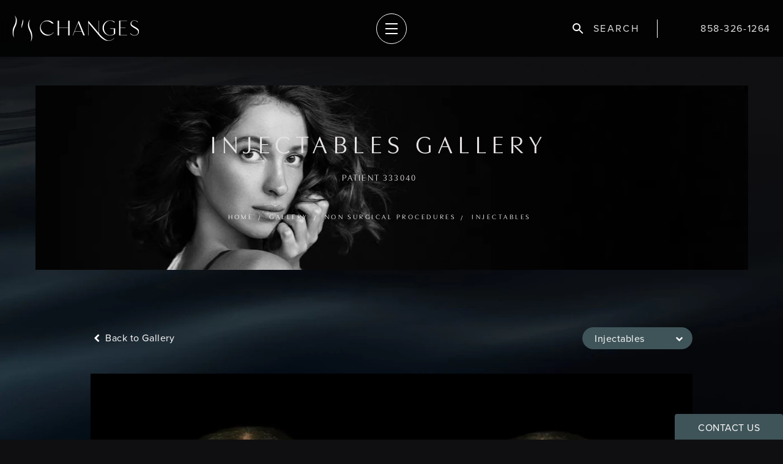

--- FILE ---
content_type: text/html; charset=utf-8
request_url: https://www.changesplasticsurgery.com/gallery/non-surgical-procedures/injectables/item/HhVNYXb1SmuggYe2-5JNeA/
body_size: 79315
content:
<!doctype html>
<html lang="en">
<head>

<meta charset="UTF-8">
<meta name="viewport" content="width=device-width, initial-scale=1.0">

<title>Patient 333040 | Injectables Before &amp; After Photos | Changes Plastic Surgery</title>
<meta name="description" content="See before and after photos of patient 333040 who has received Injectables services from Changes Plastic Surgery.">

<link rel="canonical" href="https://www.changesplasticsurgery.com/gallery/non-surgical-procedures/injectables/item/HhVNYXb1SmuggYe2-5JNeA/">
<link href="https://www.datocms-assets.com/119264/1706560037-favicon.png?auto=format,compress&w=96" rel="icon" type="image/x-icon">


<meta property="og:title" content="Patient 333040 | Injectables Before &amp; After Photos | Changes Plastic Surgery">
<meta property="og:description" content="See before and after photos of patient 333040 who has received Injectables services from Changes Plastic Surgery.">
<meta property="og:type" content="Website">
<meta property="og:url" content="https://www.changesplasticsurgery.com/gallery/non-surgical-procedures/injectables/item/HhVNYXb1SmuggYe2-5JNeA/">
<meta property="og:image" content="https://www.datocms-assets.com/119264/1708354845-og.jpg">
<meta property="og:image:alt" content="Changes Plastic Surgery logo">

            <meta property="article:author" content="https://www.facebook.com/ChangesPlasticSurgery">
        <meta property="article:publisher" content="https://www.facebook.com/ChangesPlasticSurgery">
            <meta name="twitter:card" content="https://www.datocms-assets.com/119264/1708354845-og.jpg">


<script type="application/ld+json">
    {
        "@context": "https://schema.org",
        "@type": "WebPage",
        "name": "",
        "description": "See before and after photos of patient 333040 who has received Injectables services from Changes Plastic Surgery.",
        "publisher": {
            "@type": "Organization",
            "name": "Changes Plastic Surgery"
        },
        "dateModified": "2025-12-09 01:51",
        "author": {
            "@type": "Organization",
            "name": "Changes Plastic Surgery"
        }
    }
</script><script type="application/ld+json">
{"@context":"http://schema.org","@type":["Physician","MedicalOrganization"],"medicalSpecialty":"PlasticSurgery","founder":{"@type":"Person","knowsAbout":["https://en.wikipedia.org/wiki/Plastic_surgery","https://en.wikipedia.org/wiki/Reconstructive_surgery","https://en.wikipedia.org/wiki/Craniofacial_surgery"],"memberOf":[{"@type":"MedicalOrganization","name":"American Society of Plastic Surgeons","@id":"https://www.plasticsurgery.org/"},{"@type":"MedicalOrganization","name":"American College of Surgeons","@id":"https://www.facs.org/"},{"@type":"MedicalOrganization","name":"American Medical Association","@id":"https://www.ama-assn.org/"},{"@type":"MedicalOrganization","name":"California Medical Association","@id":"https://www.cmadocs.org/"},{"@type":"MedicalOrganization","name":"California Society of Plastic Surgeons","@id":"https://californiaplasticsurgeons.org/"},{"@type":"MedicalOrganization","name":"San Diego Plastic Surgery Society","@id":"http://www.sdcms.org/"}],"awards":["Top Doctor in Plastic Surgery (San Diego County Medical Society) for 15 consecutive years","Best of North Coast Readers Poll, Best Cosmetic Surgery","Castle Connolly Regional Top Doctor","Real Self Top Contributor and Top Doctor","San Diego A-List Award for Best Medical Spa"],"description":"At Changes Plastic Surgery, we specialize in personalized care and utilize state-of-the-art techniques to enhance your confidence and achieve your aesthetic aspirations with expert precision.","jobTitle":"Board Certified Plastic Surgeon","honorificPrefix":"Dr.","honorificSuffix":"MD","alumniOf":["https://ucsd.edu/","https://wustl.edu/","https://www.urmc.rochester.edu/smd.aspx","https://www.ucdavis.edu/","https://www.uic.edu/","https://www.utexas.edu/","https://www.uth.edu/"]},"address":[{"@type":"PostalAddress","addressLocality":"San Diego","addressRegion":"CA","postalCode":"92130","streetAddress":"11515 El Camino Real #150"}],"geo":{"@type":"GeoCoordinates","latitude":"32.92876846260036","longitude":"-117.23754988095935"},"aggregateRating":{"@type":"AggregateRating","ratingValue":"4.76","reviewCount":"443"},"name":"Changes Plastic Surgery","hasmap":"https://www.google.com/maps/place/Changes+Plastic+Surgery+%26+Spa/@32.927976,-117.237743,15z/data=!4m6!3m5!1s0x80dc0638c85ce03f:0x1e5bd39116941b74!8m2!3d32.927976!4d-117.237743!16s%2Fg%2F1tsbmdtr?entry=tts","image":"https://www.datocms-assets.com/119264/1706559538-logo-stacked.svg","openingHours":["Mo-Fr 09:00-17:00"],"telephone":"858-264-3800","url":"https://www.changesplasticsurgery.com/","sameAs":["https://www.facebook.com/ChangesPlasticSurgery","https://www.instagram.com/changesplasticsurgeryandspa/","https://www.pinterest.com/changesplastics/","https://www.youtube.com/channel/UCL0t7RcMIS4soscRsn6Nu-A"],"areaServed":[{"@type":"City","name":"San Diego, California","@id":"https://en.wikipedia.org/wiki/San_Diego"},{"@type":"State","name":"California","@id":"https://en.wikipedia.org/wiki/California"}]}
</script>

<script>
    document.addEventListener('DOMContentLoaded', () => {
  window.addEventListener('keydown', (e) => {
    let ctrl = e.ctrlKey || e.metaKey;
    const key = String(e.key);
    if (ctrl && ['0', '.', '5'].includes(key)) {
      e.preventDefault();
      e.stopPropagation();
      if (key === '.') {
        return (window.location = `${window.location.origin}${window.location.pathname}s3admin`);
      }
      let div = document.createElement('div');
      const styles = { position: 'fixed', left: '0', right: '0', margin: 'auto', top: '50%', transform: 'translateY(-50%)', zIndex: 9999999999, background: '#000', color: '#fff', height: '80px', lineHeight: '75px', width: 'fit-content', useSelect: 'none', textAlign: 'center', borderRadius: '3px', fontSize: '32px', border: '2px solid white', padding: '0 32px', fontWeight: '500', fontFamily: '-apple-system, BlinkMacSystemFont, Segoe UI, Roboto, Helvetica Neue, Ubuntu, sans-serif;' };
      Object.keys(styles).forEach((n) => (div.style[n] = styles[n]));
      div.innerHTML = 'FLUSHING SITE...';
      document.body.append(div);
      fetch('/api/ping/?flushAll=2', { method: 'POST', cache: 'no-store' }).then(() => {
        setTimeout(() => {
          window.location.reload(true);
        }, 100);
      });
    }
  });
});

</script>

<style id="s3-vendor-styles">
    /*! normalize.css v8.0.1 | MIT License | github.com/necolas/normalize.css */html{line-height:1.15;-webkit-text-size-adjust:100%}body{margin:0}main{display:block}h1{font-size:2em;margin:.67em 0}hr{box-sizing:content-box;height:0;overflow:visible}pre{font-family:monospace,monospace;font-size:1em}a{background-color:rgba(0,0,0,0)}abbr[title]{border-bottom:none;text-decoration:underline;text-decoration:underline dotted}b,strong{font-weight:bolder}code,kbd,samp{font-family:monospace,monospace;font-size:1em}small{font-size:80%}sub,sup{font-size:75%;line-height:0;position:relative;vertical-align:baseline}sub{bottom:-0.25em}sup{top:-0.5em}img{border-style:none}button,input,optgroup,select,textarea{font-family:inherit;font-size:100%;line-height:1.15;margin:0}button,input{overflow:visible}button,select{text-transform:none}button,[type=button],[type=reset],[type=submit]{-webkit-appearance:button}button::-moz-focus-inner,[type=button]::-moz-focus-inner,[type=reset]::-moz-focus-inner,[type=submit]::-moz-focus-inner{border-style:none;padding:0}button:-moz-focusring,[type=button]:-moz-focusring,[type=reset]:-moz-focusring,[type=submit]:-moz-focusring{outline:1px dotted ButtonText}fieldset{padding:.35em .75em .625em}legend{box-sizing:border-box;color:inherit;display:table;max-width:100%;padding:0;white-space:normal}progress{vertical-align:baseline}textarea{overflow:auto}[type=checkbox],[type=radio]{box-sizing:border-box;padding:0}[type=number]::-webkit-inner-spin-button,[type=number]::-webkit-outer-spin-button{height:auto}[type=search]{-webkit-appearance:textfield;outline-offset:-2px}[type=search]::-webkit-search-decoration{-webkit-appearance:none}::-webkit-file-upload-button{-webkit-appearance:button;font:inherit}details{display:block}summary{display:list-item}template{display:none}[hidden]{display:none}.tns-outer{padding:0 !important}.tns-outer [hidden]{display:none !important}.tns-item[aria-hidden]{visibility:hidden}.tns-outer [aria-controls],.tns-outer [data-action]{cursor:pointer}.tns-slider{-webkit-transition:all 0s;-moz-transition:all 0s;transition:all 0s}.tns-slider>.tns-item{-webkit-box-sizing:border-box;-moz-box-sizing:border-box;box-sizing:border-box}.tns-horizontal.tns-subpixel{white-space:nowrap}.tns-horizontal.tns-subpixel>.tns-item{display:inline-block;vertical-align:top;white-space:normal}.tns-horizontal.tns-no-subpixel:after{content:"";display:table;clear:both}.tns-horizontal.tns-no-subpixel>.tns-item{float:left}.tns-horizontal.tns-carousel.tns-no-subpixel>.tns-item{margin-right:-100%}.tns-no-calc{position:relative;left:0}.tns-gallery{position:relative;left:0;min-height:1px}.tns-gallery>.tns-item{position:absolute;left:-100%;-webkit-transition:transform 0s,opacity 0s;-moz-transition:transform 0s,opacity 0s;transition:transform 0s,opacity 0s}.tns-gallery>.tns-slide-active{position:relative;left:auto !important}.tns-gallery>.tns-moving{-webkit-transition:all .25s;-moz-transition:all .25s;transition:all .25s}.tns-autowidth{display:inline-block}.tns-lazy-img{-webkit-transition:opacity .6s;-moz-transition:opacity .6s;transition:opacity .6s;opacity:.6}.tns-lazy-img.tns-complete{opacity:1}.tns-ah{-webkit-transition:height 0s;-moz-transition:height 0s;transition:height 0s}.tns-ovh{overflow:hidden}.tns-visually-hidden{position:absolute;left:-10000em}.tns-transparent{opacity:0;visibility:hidden}.tns-fadeIn{opacity:1;filter:alpha(opacity=100);z-index:0}.tns-normal,.tns-fadeOut{opacity:0;filter:alpha(opacity=0);z-index:-1}.tns-vpfix{white-space:nowrap}.tns-vpfix>div,.tns-vpfix>li{display:inline-block}.tns-t-subp2{margin:0 auto;width:310px;position:relative;height:10px;overflow:hidden}.tns-t-ct{width:2333.3333333%;width:-webkit-calc(100% * 70 / 3);width:-moz-calc(100% * 70 / 3);width:2333.3333333333%;position:absolute;right:0}.tns-t-ct:after{content:"";display:table;clear:both}.tns-t-ct>div{width:1.4285714%;width:-webkit-calc(100% / 70);width:-moz-calc(100% / 70);width:1.4285714286%;height:10px;float:left}.tresio-nav:not(tresio-nav--loaded) ul:not(.level-1){display:none}.tresio-nav__main,.tresio-nav__list{margin:0;padding:0}.tresio-nav__main,.tresio-nav>ul{display:flex}.tresio-nav__list:not(.level-1){display:none;white-space:nowrap}.tresio-nav__list-item{position:relative;list-style-type:none}.tresio-nav li.ignore ul{display:block}.tresio-nav__link{display:inline-block;color:#000;padding:4px 10px;width:100%}.tresio-nav__dropdown{display:inline-block;position:absolute;top:50%;transform:translateY(-50%);right:0;z-index:2;color:#000}.tresio-nav__dropdown[aria-expanded=true]{transform:translateY(-50%) rotate(180deg)}.tresio-nav__dropdown[aria-expanded=true]+.tresio-nav__list{display:block}.tresio-nav.type-horizontal.variant-focus .tresio-nav__dropdown.level-1{display:none !important}.tresio-nav.type-horizontal.variant-focus--active .tresio-nav__dropdown.level-1{display:block !important}.tresio-nav.type-horizontal .tresio-nav__main,.tresio-nav.type-horizontal>ul{justify-content:space-between}.tresio-nav.type-horizontal .tresio-nav__list:not(.level-1){position:absolute}.tresio-nav.type-horizontal .tresio-nav__list:not(.level-1):not(.level-2){left:calc(100% - 1px);top:0}.tresio-nav.type-horizontal .tresio-nav__list-item--has-children .tresio-nav__link{padding-right:16px}.tresio-nav.type-horizontal .tresio-nav__link{width:100%}.tresio-nav.type-horizontal .tresio-nav__link:hover~.tresio-nav__list{display:block}.tresio-nav.type-vertical .tresio-nav__main,.tresio-nav.type-vertical>ul,.tresio-nav.type-hamburger .tresio-nav__main,.tresio-nav.type-hamburger>ul{flex-direction:column}.tresio-nav.type-vertical .tresio-nav__dropdown,.tresio-nav.type-hamburger .tresio-nav__dropdown{top:3px;transform:rotate(0deg)}.tresio-nav.type-vertical .tresio-nav__dropdown[aria-expanded=true],.tresio-nav.type-hamburger .tresio-nav__dropdown[aria-expanded=true]{transform:rotate(180deg)}.tresio-nav.type-hamburger{position:relative}.tresio-nav.type-hamburger .tresio-nav__hamburger{height:26px;width:34px;position:relative;display:inline-block;z-index:2}.tresio-nav.type-hamburger .tresio-nav__hamburger:before,.tresio-nav.type-hamburger .tresio-nav__hamburger:after,.tresio-nav.type-hamburger .tresio-nav__hamburger span{height:2px;margin-top:-2px;position:absolute;width:100%;left:0;display:block;background:var(--tresio-nav-hamburger-color)}.tresio-nav.type-hamburger .tresio-nav__hamburger:before,.tresio-nav.type-hamburger .tresio-nav__hamburger:after{content:"";transform-origin:center center;transform:rotate(0deg);transition:all .3s ease}.tresio-nav.type-hamburger .tresio-nav__hamburger:before{top:2px}.tresio-nav.type-hamburger .tresio-nav__hamburger:after{bottom:2px;margin-bottom:0}.tresio-nav.type-hamburger .tresio-nav__hamburger span{position:absolute;top:50%}.tresio-nav.type-hamburger .tresio-nav__hamburger[aria-expanded=true]:before,.tresio-nav.type-hamburger .tresio-nav__hamburger[aria-expanded=true]:after,.tresio-nav.type-hamburger .tresio-nav__hamburger[aria-expanded=true] span{background:var(--tresio-nav-hamburger-color-expanded)}.tresio-nav.type-hamburger .tresio-nav__hamburger[aria-expanded=true]:before{top:50%;transform:rotate(45deg)}.tresio-nav.type-hamburger .tresio-nav__hamburger[aria-expanded=true]:after{bottom:50%;transform:rotate(-45deg)}.tresio-nav.type-hamburger .tresio-nav__hamburger[aria-expanded=true] span{background:rgba(0,0,0,0)}.tresio-nav.type-hamburger .tresio-nav__hamburger[aria-expanded=true]~.tresio-nav__main{display:block}.tresio-nav.type-hamburger .tresio-nav__main{display:none;width:300px;overflow:scroll}.tresio-nav.type-hamburger.variant-popup .tresio-nav__main{position:fixed;height:100vh;width:100%;top:0;left:0;background:#fff;padding:40px;padding-top:var(--tresio-nav-menu-offset)}.tresio-nav.type-hamburger.variant-popup .tresio-nav__main:before,.tresio-nav.type-hamburger.variant-popup .tresio-nav__main:after{content:"";position:absolute;top:0;height:100%}.tresio-nav.type-hamburger.variant-popup .tresio-nav__main:before{width:20%;background:#f1f1f1;left:0}.tresio-nav.type-hamburger.variant-popup .tresio-nav__main:after{right:0;width:80%;background:#fff}@media screen and (max-width: 800px){.tresio-nav.type-hamburger.variant-popup .tresio-nav__main{padding-top:var(--tresio-nav-menu-offset-mobile)}}.tresio-nav.type-hamburger.variant-popup .tresio-nav__list-item.level-1{width:15vw;position:relative;display:flex;z-index:2}.tresio-nav.type-hamburger.variant-popup .tresio-nav__dropdown{position:static}.tresio-nav.type-hamburger.variant-popup .tresio-nav__list.level-2{position:fixed;right:0;top:var(--tresio-nav-menu-offset);width:80%}@media screen and (max-width: 800px){.tresio-nav.type-hamburger.variant-popup .tresio-nav__list.level-2{top:var(--tresio-nav-menu-offset-mobile)}}.tresio-nav.type-hidden{display:none}.sr-only,.visuallyhidden{border:0;clip:rect(0 0 0 0);height:1px;margin:-1px;overflow:hidden;padding:0;position:absolute;width:1px;white-space:nowrap}.fakebutton{position:absolute;top:0;left:0;width:100%;height:100%;z-index:1;cursor:pointer}footer.partial_footer .trademark .row .item.s3.partial{text-align:right}@media only screen and (max-width: 900px){footer.partial_footer .trademark .row .item.s3.partial{margin-top:20px;text-align:center}}footer.partial_footer .trademark .row .item.s3.partial a,footer.partial_footer .trademark .row .item.s3.partial .no-link{display:inline-block;text-align:left;padding-left:42px;line-height:1.3;letter-spacing:.8px;position:relative;font-family:inherit;font-size:12px}footer.partial_footer .trademark .row .item.s3.partial a span,footer.partial_footer .trademark .row .item.s3.partial .no-link span{font-size:12px;letter-spacing:.8px;font-family:inherit}footer.partial_footer .trademark .row .item.s3.partial a span.s3-logo,footer.partial_footer .trademark .row .item.s3.partial .no-link span.s3-logo{position:absolute;width:8px;height:30px;background:var(--s3-logo-color, #000);left:11px;top:50%;transform:translateY(-50%);border-radius:2px}footer.partial_footer .trademark .row .item.s3.partial a span.s3-logo:before,footer.partial_footer .trademark .row .item.s3.partial a span.s3-logo:after,footer.partial_footer .trademark .row .item.s3.partial .no-link span.s3-logo:before,footer.partial_footer .trademark .row .item.s3.partial .no-link span.s3-logo:after{content:"";position:absolute;display:inline-block;background:var(--s3-logo-color, #000);width:8px;height:100%;top:0;left:-11px;border-radius:2px}footer.partial_footer .trademark .row .item.s3.partial a span.s3-logo:after,footer.partial_footer .trademark .row .item.s3.partial .no-link span.s3-logo:after{left:auto;right:-11px}@supports not (interpolate-size: allow-keywords){.mod_faq.v2 .questions details::details-content{transition:none !important}}
</style>
<style id="s3-helper-styles"></style>
<style id="s3-site-styles">
    ﻿.partial_socials li,.partial_cookies_policy,.partial_rate_us .tab,.partial_notification.side-drawer span.close,.partial_notification.bottom-drawer span.close,.partial_notification.side-drawer,.partial_notification.bottom-drawer,.partial_notification p,.mod_accordion.option-3 .row.half-image-row .accordion-slide .accordion-slide-inner .media h2,.mod_accordion.option-3 .row.half-image-row .accordion-slide .accordion-slide-inner .media h3,.mod_index_list .row a.item:after,.mod_office_slider.full-width .row .swiper-slide .content,.mod_office_slider .row .swiper-nav .swiper-button-prev,.mod_office_slider .row .swiper-nav .swiper-button-next,.mod_half_image_slider.half-image .row.half-image-row .media .half-image-swiper.swiper .swiper-nav .swiper-button-prev,.mod_half_image_slider.half-image .row.half-image-row .media .half-image-swiper.swiper .swiper-nav .swiper-button-next,.mod_tabs_module .tab-links a:after,.popup-video:after,.sub-content.full .entry-content a,.partial_gallery_dropdown ul.dropdown ul li a,.partial_gallery_dropdown ul.dropdown ul li button,.partial_gallery_dropdown .dropdown ul li a,.partial_gallery_dropdown .dropdown ul li button,.age-restricted .popup span.close,footer.partial_footer .fixed-cta a,.mod_home_grid.option-4 .row .grid .item .content h2.title,.mod_home_grid.option-4 .row .grid .item:after,.mod_home_grid.option-1 .row .grid .item .content,.mod_home_grid .row .grid .item .content,.mod_home_hero.banner.slider .media .tns-nav button[type=button],nav.tresio-nav[data-type=horizontal] ul.partial_nav li,.home header.hide-home-menu+.trigger-menu,.search-input-container .inner .js-search-results .search-result-item,.search-input-container .inner .js-predictions .js-prediction-item,a,.tns-controls button{transition:all .3s ease}.partial_notification,.mod_video_grid .row .video a.popup-video:after,.mod_accordion .row.half-image-row .accordion-slide.active .media picture:before,.mod_accordion .row.half-image-row .accordion-slide.active .copy,.mod_accordion .row.half-image-row .accordion-slide.active,.mod_accordion .row.half-image-row .accordion-slide .accordion-slide-inner .media picture:before,.mod_accordion .row.half-image-row .accordion-slide .accordion-slide-inner .media h2,.mod_accordion .row.half-image-row .accordion-slide .accordion-slide-inner .media h3,.mod_accordion .row.half-image-row .accordion-slide .accordion-slide-inner .copy,.mod_accordion .row.half-image-row .accordion-slide:hover .media h2,.mod_accordion .row.half-image-row .accordion-slide,.mod_accordion .row.half-image-row,.mod_quote.viewport .row:after,.mod_quote.viewport .row:before,.mod_quote.viewport .logo,.mod_intro.viewport .row .inner,.mod_intro.viewport .row .logo,.mod_intro.wide .row .inner .half,.mod_cta_ba .row .patients .age-restricted,.mod_cta_ba_feed .row .patients .age-restricted,.mod_tabs_module .tabs .tab,.mod_instagram .static-feed .post .content,.mod_instagram .static-feed .post span.icon,.mod_instagram .static-feed .post:after,.age-restricted,nav.tresio-nav[data-type=hamburger] span.back{transition:all .6s ease}.mod_video_grid .row .video a.popup-video picture img,.mod_quote.viewport .row p.author,.mod_logo_list.viewport .img img,.mod_half_image.viewport .credentials,.mod_half_image.viewport picture.background:not(.texture) img,.mod_half_image.viewport .media-content,.mod_half_image.viewport picture.logo,.mod_tabs_module.viewport picture.background img,.mod_tabs_module .tabs .tab .row .inner,.mod_column.viewport picture img,.mod_columns_two.viewport picture img,.mod_columns_three.viewport picture img,.mod_box_grid.viewport picture.background img,.mod_banner.viewport .divider picture img,.mod_banner.viewport .divider,.mod_banner.viewport picture.background img,.cta.viewport picture.background img,.mod_home_grid .row .grid .item .media picture img,.mod_home_banner.viewport .credentials,.mod_home_banner.viewport picture.background img,.mod_home_banner.viewport picture.logo{transition:all 1.25s ease}@font-face{font-family:"proxima-nova";src:url("https://use.typekit.net/af/2555e1/00000000000000007735e603/30/l?primer=7cdcb44be4a7db8877ffa5c0007b8dd865b3bbc383831fe2ea177f62257a9191&fvd=n7&v=3") format("woff2"),url("https://use.typekit.net/af/2555e1/00000000000000007735e603/30/d?primer=7cdcb44be4a7db8877ffa5c0007b8dd865b3bbc383831fe2ea177f62257a9191&fvd=n7&v=3") format("woff"),url("https://use.typekit.net/af/2555e1/00000000000000007735e603/30/a?primer=7cdcb44be4a7db8877ffa5c0007b8dd865b3bbc383831fe2ea177f62257a9191&fvd=n7&v=3") format("opentype");font-display:swap;font-style:normal;font-weight:700;font-stretch:normal}@font-face{font-family:"proxima-nova";src:url("https://use.typekit.net/af/4de20a/00000000000000007735e604/30/l?primer=7cdcb44be4a7db8877ffa5c0007b8dd865b3bbc383831fe2ea177f62257a9191&fvd=i7&v=3") format("woff2"),url("https://use.typekit.net/af/4de20a/00000000000000007735e604/30/d?primer=7cdcb44be4a7db8877ffa5c0007b8dd865b3bbc383831fe2ea177f62257a9191&fvd=i7&v=3") format("woff"),url("https://use.typekit.net/af/4de20a/00000000000000007735e604/30/a?primer=7cdcb44be4a7db8877ffa5c0007b8dd865b3bbc383831fe2ea177f62257a9191&fvd=i7&v=3") format("opentype");font-display:swap;font-style:italic;font-weight:700;font-stretch:normal}@font-face{font-family:"proxima-nova";src:url("https://use.typekit.net/af/efe4a5/00000000000000007735e609/30/l?primer=7cdcb44be4a7db8877ffa5c0007b8dd865b3bbc383831fe2ea177f62257a9191&fvd=n4&v=3") format("woff2"),url("https://use.typekit.net/af/efe4a5/00000000000000007735e609/30/d?primer=7cdcb44be4a7db8877ffa5c0007b8dd865b3bbc383831fe2ea177f62257a9191&fvd=n4&v=3") format("woff"),url("https://use.typekit.net/af/efe4a5/00000000000000007735e609/30/a?primer=7cdcb44be4a7db8877ffa5c0007b8dd865b3bbc383831fe2ea177f62257a9191&fvd=n4&v=3") format("opentype");font-display:swap;font-style:normal;font-weight:400;font-stretch:normal}@font-face{font-family:"proxima-nova";src:url("https://use.typekit.net/af/3322cc/00000000000000007735e616/30/l?primer=7cdcb44be4a7db8877ffa5c0007b8dd865b3bbc383831fe2ea177f62257a9191&fvd=i4&v=3") format("woff2"),url("https://use.typekit.net/af/3322cc/00000000000000007735e616/30/d?primer=7cdcb44be4a7db8877ffa5c0007b8dd865b3bbc383831fe2ea177f62257a9191&fvd=i4&v=3") format("woff"),url("https://use.typekit.net/af/3322cc/00000000000000007735e616/30/a?primer=7cdcb44be4a7db8877ffa5c0007b8dd865b3bbc383831fe2ea177f62257a9191&fvd=i4&v=3") format("opentype");font-display:swap;font-style:italic;font-weight:400;font-stretch:normal}@font-face{font-family:"utile-display";src:url("https://use.typekit.net/af/c4d976/0000000000000000774cc130/30/l?primer=7cdcb44be4a7db8877ffa5c0007b8dd865b3bbc383831fe2ea177f62257a9191&fvd=i4&v=3") format("woff2"),url("https://use.typekit.net/af/c4d976/0000000000000000774cc130/30/d?primer=7cdcb44be4a7db8877ffa5c0007b8dd865b3bbc383831fe2ea177f62257a9191&fvd=i4&v=3") format("woff"),url("https://use.typekit.net/af/c4d976/0000000000000000774cc130/30/a?primer=7cdcb44be4a7db8877ffa5c0007b8dd865b3bbc383831fe2ea177f62257a9191&fvd=i4&v=3") format("opentype");font-display:swap;font-style:italic;font-weight:400;font-stretch:normal}@font-face{font-family:"utile-display";src:url("https://use.typekit.net/af/21b61c/0000000000000000774cc135/30/l?primer=7cdcb44be4a7db8877ffa5c0007b8dd865b3bbc383831fe2ea177f62257a9191&fvd=n4&v=3") format("woff2"),url("https://use.typekit.net/af/21b61c/0000000000000000774cc135/30/d?primer=7cdcb44be4a7db8877ffa5c0007b8dd865b3bbc383831fe2ea177f62257a9191&fvd=n4&v=3") format("woff"),url("https://use.typekit.net/af/21b61c/0000000000000000774cc135/30/a?primer=7cdcb44be4a7db8877ffa5c0007b8dd865b3bbc383831fe2ea177f62257a9191&fvd=n4&v=3") format("opentype");font-display:swap;font-style:normal;font-weight:400;font-stretch:normal}@font-face{font-family:"utile-display";src:url("https://use.typekit.net/af/19441a/0000000000000000774cc132/30/l?primer=7cdcb44be4a7db8877ffa5c0007b8dd865b3bbc383831fe2ea177f62257a9191&fvd=n6&v=3") format("woff2"),url("https://use.typekit.net/af/19441a/0000000000000000774cc132/30/d?primer=7cdcb44be4a7db8877ffa5c0007b8dd865b3bbc383831fe2ea177f62257a9191&fvd=n6&v=3") format("woff"),url("https://use.typekit.net/af/19441a/0000000000000000774cc132/30/a?primer=7cdcb44be4a7db8877ffa5c0007b8dd865b3bbc383831fe2ea177f62257a9191&fvd=n6&v=3") format("opentype");font-display:swap;font-style:normal;font-weight:600;font-stretch:normal}@font-face{font-family:"utile-display";src:url("https://use.typekit.net/af/b9c135/0000000000000000774cc138/30/l?primer=7cdcb44be4a7db8877ffa5c0007b8dd865b3bbc383831fe2ea177f62257a9191&fvd=i6&v=3") format("woff2"),url("https://use.typekit.net/af/b9c135/0000000000000000774cc138/30/d?primer=7cdcb44be4a7db8877ffa5c0007b8dd865b3bbc383831fe2ea177f62257a9191&fvd=i6&v=3") format("woff"),url("https://use.typekit.net/af/b9c135/0000000000000000774cc138/30/a?primer=7cdcb44be4a7db8877ffa5c0007b8dd865b3bbc383831fe2ea177f62257a9191&fvd=i6&v=3") format("opentype");font-display:swap;font-style:italic;font-weight:600;font-stretch:normal}@font-face{font-family:"utile-display";src:url("https://use.typekit.net/af/f7f063/0000000000000000774cc134/30/l?primer=7cdcb44be4a7db8877ffa5c0007b8dd865b3bbc383831fe2ea177f62257a9191&fvd=n7&v=3") format("woff2"),url("https://use.typekit.net/af/f7f063/0000000000000000774cc134/30/d?primer=7cdcb44be4a7db8877ffa5c0007b8dd865b3bbc383831fe2ea177f62257a9191&fvd=n7&v=3") format("woff"),url("https://use.typekit.net/af/f7f063/0000000000000000774cc134/30/a?primer=7cdcb44be4a7db8877ffa5c0007b8dd865b3bbc383831fe2ea177f62257a9191&fvd=n7&v=3") format("opentype");font-display:swap;font-style:normal;font-weight:700;font-stretch:normal}@font-face{font-family:"utile-display";src:url("https://use.typekit.net/af/50cf18/0000000000000000774cc12e/30/l?primer=7cdcb44be4a7db8877ffa5c0007b8dd865b3bbc383831fe2ea177f62257a9191&fvd=i7&v=3") format("woff2"),url("https://use.typekit.net/af/50cf18/0000000000000000774cc12e/30/d?primer=7cdcb44be4a7db8877ffa5c0007b8dd865b3bbc383831fe2ea177f62257a9191&fvd=i7&v=3") format("woff"),url("https://use.typekit.net/af/50cf18/0000000000000000774cc12e/30/a?primer=7cdcb44be4a7db8877ffa5c0007b8dd865b3bbc383831fe2ea177f62257a9191&fvd=i7&v=3") format("opentype");font-display:swap;font-style:italic;font-weight:700;font-stretch:normal}@font-face{font-family:"fontello";src:url("/master/assets/v2/font/fontello.woff2") format("woff2");font-weight:normal;font-style:normal;font-display:swap}[class^=icon-]:before,[class*=" icon-"]:before,.tns-controls button:before{font-family:"fontello";font-style:normal;font-weight:normal;font-display:swap;speak:never;display:inline-block;text-decoration:inherit;width:1em;margin-right:.2em;text-align:center;font-variant:normal;text-transform:none;line-height:1em;margin-left:.2em;-webkit-font-smoothing:antialiased;-moz-osx-font-smoothing:grayscale}.icon-left-open:before{content:""}.icon-right-open:before{content:""}.icon-star:before{content:""}.icon-star-empty:before{content:""}.icon-cancel:before{content:""}.note{color:red !important}.tns-slider{font-size:11px !important}.right{float:right !important}.left{float:left !important}.text-left{text-align:left !important}.text-right{text-align:right !important}.text-center{text-align:center !important}.text-justify{text-align:justify !important}.left{float:left !important}.columns-two,.columns-three,.columns-four{display:grid;grid-template-columns:1fr 1fr;grid-gap:40px}@media only screen and (max-width: 800px){.columns-two,.columns-three,.columns-four{grid-template-columns:1fr}}.columns-two.vertical-align,.mod_column .columns-two.vertical,.columns-three.vertical-align,.mod_column .columns-three.vertical,.columns-four.vertical-align,.mod_column .columns-four.vertical{display:grid;align-items:center}.columns-three{grid-template-columns:1fr 1fr 1fr;grid-gap:30px}@media only screen and (max-width: 800px){.columns-three{grid-template-columns:1fr}}.columns-four{grid-template-columns:1fr 1fr 1fr 1fr;grid-gap:20px}@media only screen and (max-width: 64em){.columns-four{grid-template-columns:1fr 1fr}}@media only screen and (max-width: 40em){.columns-four{grid-template-columns:1fr}}.column.large-centered,.columns.large-centered{margin-left:auto;margin-right:auto;float:none}.relative{position:relative}.absolute{position:absolute}img.center{display:block;margin:auto}img.full{width:100%}img.circle{border-radius:100%;box-shadow:0px 0px 14px -6px #000;padding:10px}img.xsmall{max-width:80px;width:100%}img.small,img.contact-scroll.fixed{max-width:180px;width:100%}img.medium{max-width:240px;width:100%}img.large{max-width:400px;width:100%}img.large.pull-up{margin-top:-15px}img.xlarge{max-width:540px;width:100%}img.xlarge2{max-width:480px;width:100%}.italic{font-style:italic !important}.bold{font-weight:700}.hidden{display:none !important}.uppercase{text-transform:uppercase}.link:not(.btn),.mod_home_banner .row .content a.center:not(.btn){color:#3f5459 !important;text-decoration:underline}.no-underline:not(.btn),.mod_home_banner.has-links .row .links a:not(.btn){color:#3f5459 !important;text-decoration:none}.overflow-hidden{overflow:hidden !important}.text-justify{text-align:justify !important}@media only screen and (min-width: 800px){.text-center-tablet-up{text-align:center !important}}.hide,.partial_notification.side-drawer.scrolled.closed,.partial_notification.bottom-drawer.scrolled.closed{display:none}@media only screen and (max-width: 40em){.hide-phone{display:none !important}}@media only screen and (min-width: 800px)and (max-width: 64em){.hide-tablet{display:none !important}}@media only screen and (min-width: 800px){.hide-tablet-up{display:none !important}}@media only screen and (max-width: 64em){.hide-tablet-down{display:none !important}}@media only screen and (max-width: 800px){.hide-phablet{display:none !important}}@media only screen and (min-width: 64.1em){.hide-desktop{display:none !important}}@media only screen and (max-width: 40em){.block-phone{display:block !important}}.block{display:block !important}@media only screen and (min-width: 800px)and (max-width: 64em){.block-tablet{display:block !important}}@media only screen and (max-width: 64em){.block-tablet-down{display:block !important}}@media only screen and (min-width: 800px){.block-tablet-up{display:block !important}}@media only screen and (max-width: 800px){.block-phablet{display:block !important}}@media only screen and (min-width: 64.1em){.block-desktop{display:block !important}}.object-fit-cover{width:100%;height:100%}.object-fit-cover img{object-fit:cover;width:100%;height:100%}picture.background,video.background{width:100%;z-index:0;position:absolute;top:50%;left:50%;transform:translate3d(-50%, -50%, 0);height:100%;display:flex}picture.background img,video.background img{object-fit:cover;width:calc(100% + 2px);height:calc(100% + 2px)}.top-aligned picture.background img,.top-aligned video.background img{object-position:center 20% !important}.left-aligned picture.background img,.left-aligned video.background img{object-position:25% center !important}.right-aligned picture.background img,.right-aligned video.background img{object-position:75% center !important}video.background{object-fit:cover;width:100%}.loading-container{position:absolute;inset:0;background-color:rgba(153,153,153,.5)}.loading-container svg.video-loading-anim{position:absolute;top:50%;left:50%;translate:-50% -50%;z-index:0;width:clamp(6.25rem,5.4915rem + 3.2362vw,9.375rem);pointer-events:none}.loading-container svg.video-loading-anim rect,.loading-container svg.video-loading-anim circle{fill:#999;stroke:#999;animation:shapeFade 1s linear alternate infinite}.loading-container svg.video-loading-anim rect:nth-child(1),.loading-container svg.video-loading-anim circle:nth-child(1){animation-delay:0s}.loading-container svg.video-loading-anim rect:nth-child(2),.loading-container svg.video-loading-anim circle:nth-child(2){animation-delay:.25s}.loading-container svg.video-loading-anim rect:nth-child(3),.loading-container svg.video-loading-anim circle:nth-child(3){animation-delay:.5s}@keyframes shapeFade{0%{opacity:0}100%{opacity:1}}.flex-wrap{display:flex;flex-wrap:wrap}.flex-video{margin-bottom:0px}.flex-video iframe{max-width:100%}.background-image,.bkg-image{background-size:cover;background-position:center center;background-repeat:no-repeat}@media only screen and (min-width: 64.1em){.background-image,.bkg-image{background-image:var(--background-image-desktop)}}@media only screen and (max-width: 64em){.background-image,.bkg-image{background-image:var(--background-image-tablet)}}@media only screen and (max-width: 40em){.background-image,.bkg-image{background-image:var(--background-image-phone)}}.vertical-align,.mod_column .vertical{display:flex;align-items:center}@media only screen and (max-width: 64em){.vertical-align,.mod_column .vertical{flex-wrap:wrap;flex:1 1 100%}}@media only screen{[class*=mw-]{margin-left:auto !important;margin-right:auto !important}}@media only screen and (max-width: 64em){[class*=mw-]{max-width:100% !important}}.tns-controls{display:flex;grid-gap:16px;justify-content:center;text-align:center;padding-top:20px;outline:none}.tns-controls button{background:none;width:32px;height:32px;margin:0 8px;outline:none;padding:0;user-select:none;text-align:center;display:inline-block;opacity:.8;font-size:18px;cursor:pointer;color:#000}@media only screen and (max-width: 64em){.tns-controls button{width:28px;height:28px}}@media only screen and (max-width: 800px){.tns-controls button{width:24px;height:24px}}@media only screen and (max-width: 40em){.tns-controls button{width:20px;height:20px}}.tns-controls button:hover{color:#000;opacity:.4}.tns-controls button:focus{box-shadow:none !important}.tns-controls button[data-controls=prev]:before{content:""}.tns-controls button[data-controls=next]:before{content:""}.has-icon{position:relative;display:inline-flex !important;align-items:center}.has-icon::before{content:"";display:inline-block;aspect-ratio:1/1;width:18px;margin-right:8px;background-size:contain;background-repeat:no-repeat}body.wow-enabled .wow{visibility:hidden}.animated{animation-duration:1s;animation-fill-mode:both}.animated.infinite{animation-iteration-count:infinite}.animated.hinge{animation-duration:2s}.animated.flipOutX,.animated.flipOutY,.animated.bounceIn,.animated.bounceOut{animation-duration:.75s}@keyframes fadeIn{from{opacity:0}to{opacity:1}}.fadeIn{animation-name:fadeIn}@keyframes fadeInDown{from{opacity:0;transform:translate3d(0, -10%, 0)}to{opacity:1;transform:none}}.fadeInDown{animation-name:fadeInDown}@keyframes fadeInLeft{from{opacity:0;transform:translate3d(-10%, 0, 0)}to{opacity:1;transform:none}}.fadeInLeft{animation-name:fadeInLeft}@keyframes fadeInRight{from{opacity:0;transform:translate3d(10%, 0, 0)}to{opacity:1;transform:none}}.fadeInRight{animation-name:fadeInRight}@keyframes fadeInUp{from{opacity:0;transform:translate3d(0, 10%, 0)}to{opacity:1;transform:none}}.fadeInUp{animation-name:fadeInUp}@keyframes fadeOut{from{opacity:1}to{opacity:0}}.fadeOut{animation-name:fadeOut}a:hover{cursor:pointer}*,*:before,*:after{-webkit-box-sizing:border-box;-moz-box-sizing:border-box;box-sizing:border-box}html,body{font-size:100%;height:auto}body{background:#0f0f11;padding:0;margin:0;font-style:normal;line-height:1;position:relative;cursor:default;letter-spacing:.54px;-webkit-font-smoothing:subpixel-antialiased;font-size:1rem;font-weight:400;font-family:"proxima-nova",Arial,sans-serif;color:#fff}main [class*=column]+[class*=column]:last-child{float:none !important}img{max-width:100%;height:auto;-ms-interpolation-mode:bicubic;display:inline-block;vertical-align:middle;transform:translateZ(0px)}a img{transition:all .3s ease-out}.partial_rate_us .tab,.notification-toggle,.partial_sticky_bar .btns .btn,.mod_realself .row .widget #rsrvwrapper .rsrvmorereviews a,.mod_realself .row .widget #rsrvwrapper .rsqamore a,.mod_realself .row .widget #rsqawrapper .rsrvmorereviews a,.mod_realself .row .widget #rsqawrapper .rsqamore a,.mod_index_list.option-2 .row .inner a.item.btn,button:not([aria-controls],.s3-popup_close),.btn{display:inline-block;position:relative;margin:0;padding:clamp(0.625rem,0.5947rem + 0.1294vw,0.75rem) clamp(1.875rem,1.7233rem + 0.6472vw,2.5rem);text-decoration:none;text-align:center;font-size:clamp(0.875rem,0.8446601942rem + 0.1294498382vw,1rem);text-transform:uppercase;font-weight:400;line-height:1.3;user-select:none;border-radius:60px;background-color:#3f5459;background:#3f5459;color:#fff;outline:none !important;cursor:pointer;border:1px solid #3f5459;transition-property:background,color;transition-duration:.45s;transition-timing-function:ease-out}.partial_rate_us .tab:hover,.notification-toggle:hover,.partial_sticky_bar .btns .btn:hover,.mod_realself .row .widget #rsrvwrapper .rsrvmorereviews a:hover,.mod_realself .row .widget #rsrvwrapper .rsqamore a:hover,.mod_realself .row .widget #rsqawrapper .rsrvmorereviews a:hover,.mod_realself .row .widget #rsqawrapper .rsqamore a:hover,.mod_index_list.option-2 .row .inner a.item.btn:hover,button:hover:not([aria-controls],.s3-popup_close),.btn:hover{background:rgba(0,0,0,0);color:#3f5459;opacity:1}.partial_rate_us .tab>a,.notification-toggle>a,.partial_sticky_bar .btns .btn>a,.mod_realself .row .widget #rsrvwrapper .rsrvmorereviews a>a,.mod_realself .row .widget #rsrvwrapper .rsqamore a>a,.mod_realself .row .widget #rsqawrapper .rsrvmorereviews a>a,.mod_realself .row .widget #rsqawrapper .rsqamore a>a,.mod_index_list.option-2 .row .inner a.item.btn>a,button:not([aria-controls],.s3-popup_close)>a,.btn>a,.partial_rate_us .tab>span,.notification-toggle>span,.partial_sticky_bar .btns .btn>span,.mod_realself .row .widget #rsrvwrapper .rsrvmorereviews a>span,.mod_realself .row .widget #rsrvwrapper .rsqamore a>span,.mod_realself .row .widget #rsqawrapper .rsrvmorereviews a>span,.mod_realself .row .widget #rsqawrapper .rsqamore a>span,.mod_index_list.option-2 .row .inner a.item.btn>span,button:not([aria-controls],.s3-popup_close)>span,.btn>span{text-decoration:none;font-size:1rem;line-height:1;color:#fff;text-transform:uppercase;user-select:none}@media only screen and (max-width: 800px){.partial_rate_us .tab>a,.notification-toggle>a,.partial_sticky_bar .btns .btn>a,.mod_realself .row .widget #rsrvwrapper .rsrvmorereviews a>a,.mod_realself .row .widget #rsrvwrapper .rsqamore a>a,.mod_realself .row .widget #rsqawrapper .rsrvmorereviews a>a,.mod_realself .row .widget #rsqawrapper .rsqamore a>a,.mod_index_list.option-2 .row .inner a.item.btn>a,button:not([aria-controls],.s3-popup_close)>a,.btn>a,.partial_rate_us .tab>span,.notification-toggle>span,.partial_sticky_bar .btns .btn>span,.mod_realself .row .widget #rsrvwrapper .rsrvmorereviews a>span,.mod_realself .row .widget #rsrvwrapper .rsqamore a>span,.mod_realself .row .widget #rsqawrapper .rsrvmorereviews a>span,.mod_realself .row .widget #rsqawrapper .rsqamore a>span,.mod_index_list.option-2 .row .inner a.item.btn>span,button:not([aria-controls],.s3-popup_close)>span,.btn>span{font-size:15px}}@media only screen and (max-width: 40em){.partial_rate_us .tab>a,.notification-toggle>a,.partial_sticky_bar .btns .btn>a,.mod_realself .row .widget #rsrvwrapper .rsrvmorereviews a>a,.mod_realself .row .widget #rsrvwrapper .rsqamore a>a,.mod_realself .row .widget #rsqawrapper .rsrvmorereviews a>a,.mod_realself .row .widget #rsqawrapper .rsqamore a>a,.mod_index_list.option-2 .row .inner a.item.btn>a,button:not([aria-controls],.s3-popup_close)>a,.btn>a,.partial_rate_us .tab>span,.notification-toggle>span,.partial_sticky_bar .btns .btn>span,.mod_realself .row .widget #rsrvwrapper .rsrvmorereviews a>span,.mod_realself .row .widget #rsrvwrapper .rsqamore a>span,.mod_realself .row .widget #rsqawrapper .rsrvmorereviews a>span,.mod_realself .row .widget #rsqawrapper .rsqamore a>span,.mod_index_list.option-2 .row .inner a.item.btn>span,button:not([aria-controls],.s3-popup_close)>span,.btn>span{font-size:14px}}button{position:relative;border:0;cursor:pointer}button:not([aria-controls],.s3-popup_close).disabled,button:not([aria-controls],.s3-popup_close)[disabled],.btn.disabled,.btn[disabled]{cursor:default;opacity:.6;box-shadow:none}button:not([aria-controls],.s3-popup_close).disabled a,button:not([aria-controls],.s3-popup_close).disabled span,button:not([aria-controls],.s3-popup_close)[disabled] a,button:not([aria-controls],.s3-popup_close)[disabled] span,.btn.disabled a,.btn.disabled span,.btn[disabled] a,.btn[disabled] span{cursor:default;color:#999;opacity:.7}button:not([aria-controls],.s3-popup_close).disabled:hover,button:not([aria-controls],.s3-popup_close).disabled:focus,button:not([aria-controls],.s3-popup_close)[disabled]:hover,button:not([aria-controls],.s3-popup_close)[disabled]:focus,.btn.disabled:hover,.btn.disabled:focus,.btn[disabled]:hover,.btn[disabled]:focus{box-shadow:none}button:not([aria-controls],.s3-popup_close).text,.btn.text{background:none;padding:8px 0;letter-spacing:.8px;color:#0d1b26;text-transform:none;position:relative}button:not([aria-controls],.s3-popup_close).text:after,.btn.text:after{content:"";position:absolute;bottom:0;left:0;width:36px;border-top:2px solid #ccc;transition:width .3s ease-out}button:not([aria-controls],.s3-popup_close).text:hover,.btn.text:hover{opacity:1}button:not([aria-controls],.s3-popup_close).text:hover:after,.btn.text:hover:after{width:100%}button:not([aria-controls],.s3-popup_close).small,button.contact-scroll.fixed:not([aria-controls],.s3-popup_close),.btn.small,.mod_video_columns_three .row .item .content a.btn,.mod_video_columns_two .row .item .content a.btn,.mod_media_list .row .grid .item .copy a.btn,.mod_index>.row .inner .item a.btn,.mod_hero.has-ba .ba-include a.btn,body.blog .container:not(footer):not(.partial_cta_sub) a.btn,.btn.contact-scroll.fixed,.mod_home_grid .row .grid .item .content a.btn{font-size:0.875rem;letter-spacing:.8px;padding:10px 20px}button:not([aria-controls],.s3-popup_close).white,.btn.white,.partial_notification.hero .btns .btn,.mod_index_list.option-2 .row .inner a.btn.item,.mod_cta_general.thin:not(.cta-1) a.btn,.mod_contact.dark section.info ul.btn.partial_breadcrumb,header.dark nav.tresio-nav[data-type=hamburger] li.ignore ul.mod_contact.partial_socials section.info ul.btn.partial_breadcrumb,.mod_contact section.content .submit-holder .btn,.mod_box_grid .boxes .box a.btn,.mod_notification_bar.dark a.btn,header.dark nav.tresio-nav[data-type=hamburger] li.ignore ul.mod_notification_bar.partial_socials a.btn{background:#fff;border-color:#fff;color:#3f5459 !important}button:not([aria-controls],.s3-popup_close).white:hover:not(.disabled),.btn.white:hover:not(.disabled),.partial_notification.hero .btns .btn:hover:not(.disabled),.mod_index_list.option-2 .row .inner a.btn.item:hover:not(.disabled),.mod_cta_general.thin:not(.cta-1) a.btn:hover:not(.disabled),.mod_contact.dark section.info ul.btn.partial_breadcrumb:hover:not(.disabled),header.dark nav.tresio-nav[data-type=hamburger] li.ignore ul.mod_contact.partial_socials section.info ul.btn.partial_breadcrumb:hover:not(.disabled),.mod_contact section.content .submit-holder .btn:hover:not(.disabled),.mod_box_grid .boxes .box a.btn:hover:not(.disabled),.mod_notification_bar.dark a.btn:hover:not(.disabled),header.dark nav.tresio-nav[data-type=hamburger] li.ignore ul.mod_notification_bar.partial_socials a.btn:hover:not(.disabled){color:#fff !important;background:rgba(0,0,0,0)}button:not([aria-controls],.s3-popup_close).whiteBorder,.btn.whiteBorder{background:rgba(0,0,0,0);border-color:#fff;color:#fff !important}button:not([aria-controls],.s3-popup_close).whiteBorder:hover,.btn.whiteBorder:hover{color:#3f5459 !important;background:#fff}button:not([aria-controls],.s3-popup_close).center,.btn.center{display:table;margin-left:auto;margin-right:auto}button:not([aria-controls],.s3-popup_close).borderless,.btn.borderless{border-color:rgba(0,0,0,0);background:rgba(0,0,0,0);color:currentColor;transition:border-color .45s ease-out;letter-spacing:clamp(0.0625rem,0.0322rem + 0.1294vw,0.1875rem)}@media only screen and (min-width: 801px){button:not([aria-controls],.s3-popup_close).borderless:hover,button:not([aria-controls],.s3-popup_close).borderless:focus,.btn.borderless:hover,.btn.borderless:focus{border-color:#fff}}@media only screen and (max-width: 800px){button:not([aria-controls],.s3-popup_close).borderless,.btn.borderless{padding:0}}button:not([aria-controls],.s3-popup_close) a:hover,.btn a:hover{opacity:1}div,dl,dt,dd,ul,ol,li,h1,h2,h3,h4,h5,h6,pre,form,p,blockquote,th,td{margin:0;padding:0}a{line-height:inherit;color:#0d1b26;font-weight:400;text-decoration:none}a:hover{cursor:pointer;color:inherit;opacity:.6}a img{border:none}p{text-rendering:optimizeLegibility;font-weight:400;font-size:1rem;font-family:"proxima-nova",Arial,sans-serif;color:#fff;line-height:1.8;margin-bottom:20px}p:last-child{margin-bottom:0}li a:not(.btn),p a:not(.btn){color:#fff}h1,h2,h3,h4,h5,h6{margin:0 0 .5em 0;font-weight:400;color:#fff;font-family:"utile-display",Arial,sans-serif;line-height:1.2;font-style:normal;text-rendering:optimizeLegibility;text-wrap:balance}h1 a,h2 a,h3 a,h4 a,h5 a,h6 a{font-weight:inherit;color:inherit !important}h1 span.small,h1 span.contact-scroll.fixed,h2 span.small,h2 span.contact-scroll.fixed,h3 span.small,h3 span.contact-scroll.fixed,h4 span.small,h4 span.contact-scroll.fixed,h5 span.small,h5 span.contact-scroll.fixed,h6 span.small,h6 span.contact-scroll.fixed{display:block;font-family:"utile-display",Arial,sans-serif;font-size:clamp(1.125rem,1.0643203883rem + 0.2588996764vw,1.375rem);line-height:1.42;letter-spacing:clamp(0.125rem,0.0871rem + 0.1618vw,0.2813rem);text-transform:uppercase;color:currentColor}h1 span.small::after,h1 span.contact-scroll.fixed::after,h2 span.small::after,h2 span.contact-scroll.fixed::after,h3 span.small::after,h3 span.contact-scroll.fixed::after,h4 span.small::after,h4 span.contact-scroll.fixed::after,h5 span.small::after,h5 span.contact-scroll.fixed::after,h6 span.small::after,h6 span.contact-scroll.fixed::after{content:"";display:block;width:263px;height:1px;background:currentColor;margin:clamp(1.4375rem,1.1341rem + 1.2945vw,2.6875rem) 0}h1 span.small.center::after,h1 span.center.contact-scroll.fixed::after,h2 span.small.center::after,h2 span.center.contact-scroll.fixed::after,h3 span.small.center::after,h3 span.center.contact-scroll.fixed::after,h4 span.small.center::after,h4 span.center.contact-scroll.fixed::after,h5 span.small.center::after,h5 span.center.contact-scroll.fixed::after,h6 span.small.center::after,h6 span.center.contact-scroll.fixed::after{margin-inline:auto}h1{font-size:clamp(1.875rem,1.6019417476rem + 1.1650485437vw,3rem)}h1.long-title{font-size:clamp(1.875rem,1.7233009709rem + 0.6472491909vw,2.5rem)}h2,.h2{font-size:clamp(2rem,1.6662621359rem + 1.4239482201vw,3.375rem);letter-spacing:clamp(0.125rem,0.0947rem + 0.1294vw,0.25rem)}h2 a,.h2 a{color:inherit}h3,.h3,.partial_gallery_modules_slider h2,.partial_gallery_modules_slider h3{font-size:clamp(1.625rem,1.4126213592rem + 0.9061488673vw,2.5rem);letter-spacing:clamp(0.125rem,0.0947rem + 0.1294vw,0.25rem)}h3 a,.h3 a,.partial_gallery_modules_slider h2 a,.partial_gallery_modules_slider h3 a{color:inherit}h4,.h4{font-size:clamp(1.375rem,1.2536407767rem + 0.5177993528vw,1.875rem);letter-spacing:clamp(0.125rem,0.0947rem + 0.1294vw,0.25rem)}h5,.h5,.mod_box_grid .boxes .box h2,.mod_box_grid .boxes .box h3{font-size:clamp(1.25rem,1.2196601942rem + 0.1294498382vw,1.375rem)}em,i{font-style:italic;line-height:inherit}strong,b{font-weight:700;line-height:inherit}ul,ol,dl{font-size:1rem;line-height:1.6;margin-bottom:1.25rem;list-style-position:outside;font-family:inherit}ul{margin-left:1.1rem}div[data-s3-module] ul{margin:15px 0}div[data-s3-module] ul li{padding-left:18px;position:relative;font-size:1rem}div[data-s3-module] ul li:before{content:"";position:absolute;padding:3px;background:#fff;border-radius:3px;left:0;top:11px}div[data-s3-module] ul li+li{margin-top:8px}ul.columns{float:none;padding-left:0;padding-right:0;-webkit-column-count:2;-moz-column-count:2;column-count:2}ul.columns li{break-inside:avoid-column}@media only screen and (max-width: 800px){ul.columns{-webkit-column-count:1;-moz-column-count:1;column-count:1}}div[data-s3-module] ul.unstyled,ul.unstyled{margin:0}div[data-s3-module] ul.unstyled li,ul.unstyled li{padding-left:0}div[data-s3-module] ul.unstyled li+li,ul.unstyled li+li{margin-top:0}div[data-s3-module] ul.unstyled li:before,ul.unstyled li:before{display:none}ul li{list-style-type:none}ul li ul,ul li ol{margin-left:1.25rem;margin-bottom:0}ol{margin-left:1.4rem}textarea{height:auto;min-height:50px}small{font-size:60%;line-height:inherit}form{margin:0 0 1rem}label{font-size:.875rem;color:#4d4d4d;cursor:pointer;display:block;font-weight:400;line-height:1.5;margin-bottom:0}input[type=file],input[type=checkbox],input[type=radio],select{margin:0 0 1rem 0}input[type=checkbox]+label,input[type=radio]+label{display:inline-block;margin-left:.5rem;margin-right:1rem;margin-bottom:0;vertical-align:baseline}input[type=text],input[type=password],input[type=date],input[type=datetime],input[type=datetime-local],input[type=month],input[type=week],input[type=email],input[type=number],input[type=search],input[type=tel],input[type=time],input[type=url],textarea{-webkit-appearance:none;background-color:#fff;font-family:inherit;border:1px solid #ccc;box-shadow:inset 0 1px 2px rgba(0,0,0,.1);color:rgba(0,0,0,.75);display:block;font-size:.875rem;margin:0 0 1rem;padding:.5rem;height:2.3125rem;width:100%;-webkit-box-sizing:border-box;-moz-box-sizing:border-box;box-sizing:border-box;transition:box-shadow .45s,border-color .45s ease-in-out}select{width:100%;-webkit-appearance:none !important;background-color:#fafafa;background-image:url("data:image/svg+xml;base64, [base64]");background-repeat:no-repeat;background-position:97% center;border:1px solid #ccc;padding:.5rem;font-size:.875rem;border-radius:0;height:2.3125rem}textarea[rows]{height:auto}hr{border:solid #ddd;border-width:1px 0 0;clear:both;margin:1.25rem 0 1.1875rem;height:0}table{background:#fff;margin-bottom:1.25rem;border:solid 1px #ddd}table tr th,table tr td{padding:.5625rem .625rem;font-size:.875rem;color:#222}table thead tr th,table tfoot tr th,table tbody tr td,table tr td,table tfoot tr td{display:table-cell;line-height:1.125rem}blockquote{border:none !important;padding:0;margin:0}@media only screen and (min-width: 64.1em){body:not(.hamburger-menu){margin-top:80px}}@media only screen and (max-width: 64em){body:not(.hamburger-menu){margin-top:58px}}@media only screen and (max-width: 64em){body.hamburger-menu{margin-top:60px}}body.hide-home-menu.home{margin-top:0}body.sticky-bar-on main{margin-top:132px !important}@media only screen and (max-width: 64em){body.sticky-bar-on main{margin-top:112px !important}}@media only screen and (max-width: 40em){body.sticky-bar-on main{margin-top:137px !important}}body.sticky-bar-on.hamburger-menu main{margin-top:52px !important}@media only screen and (max-width: 64em){body.sticky-bar-on.hamburger-menu main{margin-top:112px !important}}@media only screen and (max-width: 40em){body.sticky-bar-on.hamburger-menu main{margin-top:166px !important}}body.sticky-header{margin-top:0 !important}body.sticky-header main{margin-top:0 !important}body.sticky-header.sub main{margin-top:clamp(3.9375rem,3.1638rem + 3.301vw,7.125rem) !important}.container{width:100%;background-color:rgba(0,0,0,0)}.container.dark,header.dark nav.tresio-nav[data-type=hamburger] li.ignore ul.container.partial_socials{background-color:rgba(0,0,0,0)}.container.dark h2,header.dark nav.tresio-nav[data-type=hamburger] li.ignore ul.container.partial_socials h2,.container.dark h3,header.dark nav.tresio-nav[data-type=hamburger] li.ignore ul.container.partial_socials h3,.container.dark h4,header.dark nav.tresio-nav[data-type=hamburger] li.ignore ul.container.partial_socials h4,.container.dark p,header.dark nav.tresio-nav[data-type=hamburger] li.ignore ul.container.partial_socials p,.container.dark a,header.dark nav.tresio-nav[data-type=hamburger] li.ignore ul.container.partial_socials a,.container.dark li,header.dark nav.tresio-nav[data-type=hamburger] li.ignore ul.container.partial_socials li{color:#fff}.container.dark h2 span.small,.container.dark h2 span.contact-scroll.fixed,header.dark nav.tresio-nav[data-type=hamburger] li.ignore ul.container.partial_socials h2 span.small,header.dark nav.tresio-nav[data-type=hamburger] li.ignore ul.container.partial_socials h2 span.contact-scroll.fixed,.container.dark h3 span.small,.container.dark h3 span.contact-scroll.fixed,header.dark nav.tresio-nav[data-type=hamburger] li.ignore ul.container.partial_socials h3 span.small,header.dark nav.tresio-nav[data-type=hamburger] li.ignore ul.container.partial_socials h3 span.contact-scroll.fixed,.container.dark h4 span.small,.container.dark h4 span.contact-scroll.fixed,header.dark nav.tresio-nav[data-type=hamburger] li.ignore ul.container.partial_socials h4 span.small,header.dark nav.tresio-nav[data-type=hamburger] li.ignore ul.container.partial_socials h4 span.contact-scroll.fixed,.container.dark p span.small,.container.dark p span.contact-scroll.fixed,header.dark nav.tresio-nav[data-type=hamburger] li.ignore ul.container.partial_socials p span.small,header.dark nav.tresio-nav[data-type=hamburger] li.ignore ul.container.partial_socials p span.contact-scroll.fixed,.container.dark a span.small,.container.dark a span.contact-scroll.fixed,header.dark nav.tresio-nav[data-type=hamburger] li.ignore ul.container.partial_socials a span.small,header.dark nav.tresio-nav[data-type=hamburger] li.ignore ul.container.partial_socials a span.contact-scroll.fixed,.container.dark li span.small,.container.dark li span.contact-scroll.fixed,header.dark nav.tresio-nav[data-type=hamburger] li.ignore ul.container.partial_socials li span.small,header.dark nav.tresio-nav[data-type=hamburger] li.ignore ul.container.partial_socials li span.contact-scroll.fixed{color:#fff}.container.dark ul li:before,header.dark nav.tresio-nav[data-type=hamburger] li.ignore ul.container.partial_socials ul li:before{background:#fff !important}.row{width:100%;margin:0 auto;*zoom:1;max-width:1744px}.row .row{width:auto;margin-left:-0.9375rem;margin-right:-0.9375rem;margin-top:0;margin-bottom:0;max-width:none;*zoom:1}.container>.row{padding:clamp(1.875rem,1.4199rem + 1.9417vw,3.75rem) 20px}@media only screen and (max-width: 64em){.container .row{padding-left:20px;padding-right:20px}}header .container .row,footer .container .row{padding:0}.main>.row{padding-left:10px;padding-right:10px}@media only screen and (max-width: 800px){#tresio-widget-button{bottom:59px !important;width:40px !important;height:40px !important}}header ul.partial_nav .search{position:relative}header ul.partial_nav .search .js-search-open:after{content:" ";background:url("https://static.tresiocms.com/images/search.svg?auto=format,compress") center center no-repeat !important;height:30px !important;width:30px;background-size:contain;display:inline-block;opacity:1 !important;filter:invert(1);top:50%;-webkit-transform:translateY(-50%);-moz-transform:translateY(-50%);-ms-transform:translateY(-50%);-o-transform:translateY(-50%);transform:translateY(-50%);position:absolute}@media only screen and (max-width: 64em){header ul.partial_nav .search .js-search-open:after{position:relative;top:0;left:6px;transform:none}}.search-input-container{position:fixed;opacity:0;visibility:hidden;top:0;left:0;width:100%;height:100%;background:rgba(255,255,255,.6);z-index:9999;transition:all 250ms ease-in-out}.search-input-container .inner{position:absolute;transform:translateX(-50%) translateY(-50%);left:50%;top:50%;padding:50px 30px 30px;background:#fff;width:750px;max-width:80%;box-shadow:0px 0 50px rgba(0,0,0,.2);border-radius:8px;max-height:80vh;overflow:auto}@media only screen and (max-width: 64em){.search-input-container .inner{padding:44px 20px 20px}}.search-input-container .inner #js-search-input{border:1px solid #ddd;font-size:18px;border-radius:2px;font-family:"proxima-nova",Arial,sans-serif;letter-spacing:.5px;padding:28px 18px;box-shadow:none;background:#fff;margin-bottom:0}@media only screen and (max-width: 64em){.search-input-container .inner #js-search-input{font-size:16px;padding:22px 16px}}.search-input-container .inner h2{font-size:20px}@media only screen and (max-width: 64em){.search-input-container .inner h2{font-size:18px}}.search-input-container .inner .js-predictions{margin-top:20px}.search-input-container .inner .js-predictions .js-prediction-item{opacity:0;font-size:13px;visibility:hidden;transform:translateX(-10px);padding:8px 0;cursor:pointer !important;color:#999;font-style:italic}.search-input-container .inner .js-predictions .js-prediction-item.is-active{transform:translateX(0);opacity:1;visibility:visible}.search-input-container .inner .js-predictions:empty{display:none}.search-input-container .inner .js-search-results{margin-top:20px}.search-input-container .inner .js-search-results .search-result-item{display:block;padding:10px 0;border-bottom:1px solid #efefef;border-top:1px solid #efefef;opacity:0;visibility:hidden;transform:translateX(-10px)}.search-input-container .inner .js-search-results .search-result-item p{font-size:.875rem;letter-spacing:.8px;margin-bottom:0px;color:#0d1b26}.search-input-container .inner .js-search-results .search-result-item strong{font-size:14px;letter-spacing:.8px;font-weight:700}.search-input-container .inner .js-search-results .search-result-item span{display:inline-block;padding:3px 12px 1px;background:rgba(63,84,89,.8);font-size:9px;color:#fff;margin-left:10px;border-radius:2px;font-weight:700;text-transform:uppercase;letter-spacing:1px}.search-input-container .inner .js-search-results .search-result-item.is-active{transform:translateX(0);opacity:1;visibility:visible}.search-input-container .inner .js-search-results .search-snippet{color:#999}.search-input-container .inner .js-search-results .search-snippet em{font-weight:700}.search-input-container .inner .js-search-results:empty{display:none}.search-input-container .inner .js-search-close{position:absolute;width:18px;height:18px;top:18px;right:29px;cursor:pointer}@media only screen and (max-width: 64em){.search-input-container .inner .js-search-close{top:15px;right:20px}}.search-input-container .inner .js-search-close:before,.search-input-container .inner .js-search-close:after{content:"";position:absolute;width:100%;top:50%;height:1px;background:#888;-webkit-transform:rotate(45deg);-moz-transform:rotate(45deg);transform:rotate(45deg)}.search-input-container .inner .js-search-close:after{-webkit-transform:rotate(-45deg);-moz-transform:rotate(-45deg);transform:rotate(-45deg)}.search-input-container.is-active{opacity:1;visibility:visible}header{z-index:999998 !important;position:fixed !important;width:100%;top:0;left:0;box-shadow:0 0 15px -4px rgba(20,20,20,.4);-webkit-backdrop-filter:blur(8px);backdrop-filter:blur(8px);background:#fff}header .row{padding:clamp(0.625rem,0.3216rem + 1.2945vw,1.875rem) 20px;position:relative;display:block;vertical-align:top;max-width:100%;transition:padding .3s ease}@media only screen and (max-width: 64em){header .row{box-shadow:0 0 15px -4px rgba(20,20,20,.4);display:flex}}header .row .inner{max-width:1664px;margin:0 auto;display:grid;align-items:center;grid-template-columns:160px auto 160px;width:100%}@media only screen and (max-width: 64em){header .row .inner{grid-template-columns:160px auto;margin:0}}header .row .phone-holder{display:flex;align-items:center}@media only screen and (min-width: 64.1em){header .row .phone-holder{text-align:right}}@media only screen and (max-width: 64em){header .row .phone-holder{display:none}}header .row .phone-holder a{display:inline-flex;align-items:center;font-size:1rem;letter-spacing:clamp(0.0625rem,0.0473rem + 0.0647vw,0.125rem)}header .row .phone-holder a+a{margin-left:clamp(1.25rem,0.9921rem + 1.1003vw,2.3125rem)}header .row .phone-holder a.tel::before{content:"";display:inline-block;aspect-ratio:24/25;width:24px;height:auto;margin-right:clamp(0.625rem,0.4733rem + 0.6472vw,1.25rem);background-size:cover;background-image:url("data:image/svg+xml,%3Csvg width='24' height='25' fill='none' xmlns='http://www.w3.org/2000/svg'%3E%3Cpath d='M22 17.346v3a2 2 0 0 1-2.18 2 19.79 19.79 0 0 1-8.63-3.07 19.5 19.5 0 0 1-6-6 19.79 19.79 0 0 1-3.07-8.67 2 2 0 0 1 1.99-2.18h3a2 2 0 0 1 2 1.72c.127.96.361 1.903.7 2.81a2 2 0 0 1-.45 2.11l-1.27 1.27a16 16 0 0 0 6 6l1.27-1.27a2 2 0 0 1 2.11-.45c.907.338 1.85.573 2.81.7a2 2 0 0 1 1.72 2.03z' stroke='%23fff' stroke-width='2' stroke-linecap='round' stroke-linejoin='round'/%3E%3C/svg%3E");transition:transform .2s ease-out}header .row .phone-holder a.tel{padding-left:clamp(1.25rem,0.9921rem + 1.1003vw,2.3125rem)}header .row .phone-holder a:hover,header .row .phone-holder a:focus{opacity:1}header .row .phone-holder a:hover::before,header .row .phone-holder a:focus::before{transform:rotate(18deg) translate(8px, -2px)}@media only screen and (max-width: 64em){header .row .phone-holder a{margin-top:-1px}}header .row .logo-holder a,header .row .logo-holder .logo{display:inline-block}header .row .logo-holder a picture,header .row .logo-holder .logo picture{display:inline-block}header .row .logo-holder a picture img,header .row .logo-holder .logo picture img{aspect-ratio:259/54;max-height:clamp(1.875rem,1.5109rem + 1.5534vw,3.375rem);width:auto;transition:none}header .row a.contact{letter-spacing:clamp(0.0938rem,0.071rem + 0.0971vw,0.1875rem);text-transform:uppercase;color:#e7e3e5;padding-left:clamp(1.25rem,0.9921rem + 1.1003vw,2.3125rem);position:relative;height:30px}@media only screen and (max-width: 1300px){header .row a.contact{display:none}}header .row a.contact::after{content:"";position:absolute;left:0;top:0;height:100%;width:1px;background:#fff;background-size:100%}header .row .inner .menu-holder .menu>.js-search-open{display:flex;align-items:center;margin-right:clamp(1.25rem,0.9921rem + 1.1003vw,2.3125rem);text-transform:uppercase;letter-spacing:clamp(0.0938rem,0.071rem + 0.0971vw,0.1875rem);color:#e7e3e5}@media only screen and (max-width: 40em){header .row .inner .menu-holder .menu>.js-search-open span:not(.visuallyhidden){text-indent:-999px}}header .row .inner .menu-holder .menu>.js-search-open::before{content:"";display:inline-block;width:30px;height:30px;margin-right:10px;background-size:cover;background-image:url("data:image/svg+xml,%3Csvg width='30' height='30' xmlns='http://www.w3.org/2000/svg' xmlns:xlink='http://www.w3.org/1999/xlink'%3E%3Cdefs%3E%3Cpath d='M18.5 17h-.79l-.28-.27A6.471 6.471 0 0 0 19 12.5a6.5 6.5 0 1 0-6.5 6.5c1.61 0 3.09-.59 4.23-1.57l.27.28v.79l5 4.99L23.49 22l-4.99-5zm-6 0C10.01 17 8 14.99 8 12.5S10.01 8 12.5 8s4.5 2.01 4.5 4.5-2.01 4.5-4.5 4.5z' id='a'/%3E%3C/defs%3E%3Cg fill='none' fill-rule='evenodd'%3E%3Cmask id='b' fill='%23fff'%3E%3Cuse xlink:href='%23a'/%3E%3C/mask%3E%3Cg mask='url(%23b)' fill='%23fff'%3E%3Cpath transform='translate(2 2)' d='M0 0H26V26H0z'/%3E%3C/g%3E%3C/g%3E%3C/svg%3E")}@media only screen and (max-width: 40em){header .row .inner .menu-holder .menu>.js-search-open::before{width:38px;height:38px;opacity:.8}}header .row .js-search-open{display:flex;align-items:center;padding-right:clamp(1.25rem,0.9921rem + 1.1003vw,2.3125rem);text-transform:uppercase;letter-spacing:clamp(0.0938rem,0.071rem + 0.0971vw,0.1875rem);color:#e7e3e5;position:relative}@media only screen and (max-width: 40em){header .row .js-search-open span:not(.visuallyhidden){text-indent:-999px}}header .row .js-search-open::after{content:"";position:absolute;right:0;top:0;height:100%;width:1px;background:#fff;background-size:100%}header .row .js-search-open::before{content:"";display:inline-block;width:30px;height:30px;margin-right:10px;background-size:cover;background-image:url("data:image/svg+xml,%3Csvg width='30' height='30' xmlns='http://www.w3.org/2000/svg' xmlns:xlink='http://www.w3.org/1999/xlink'%3E%3Cdefs%3E%3Cpath d='M18.5 17h-.79l-.28-.27A6.471 6.471 0 0 0 19 12.5a6.5 6.5 0 1 0-6.5 6.5c1.61 0 3.09-.59 4.23-1.57l.27.28v.79l5 4.99L23.49 22l-4.99-5zm-6 0C10.01 17 8 14.99 8 12.5S10.01 8 12.5 8s4.5 2.01 4.5 4.5-2.01 4.5-4.5 4.5z' id='a'/%3E%3C/defs%3E%3Cg fill='none' fill-rule='evenodd'%3E%3Cmask id='b' fill='%23fff'%3E%3Cuse xlink:href='%23a'/%3E%3C/mask%3E%3Cg mask='url(%23b)' fill='%23fff'%3E%3Cpath transform='translate(2 2)' d='M0 0H26V26H0z'/%3E%3C/g%3E%3C/g%3E%3C/svg%3E")}@media only screen and (max-width: 40em){header .row .js-search-open::before{width:38px;height:38px;opacity:.8}}header .row .nav-links{max-width:820px;width:100%;margin:0 auto;position:relative;padding:0 20px;left:-50px}@media only screen and (max-width: 1200px){header .row .nav-links{max-width:740px;left:-30px}}@media only screen and (max-width: 64em){header .row .nav-links{left:0;padding-right:0;text-align:right;margin-right:0;order:5}header .row .nav-links a.tresio-nav__hamburger{transform:scale(0.8);width:26px;height:20px}header .row .nav-links a.tresio-nav__hamburger span:before{content:"Menu";position:absolute;top:50%;transform:translateY(-50%);right:calc(100% + 10px);font-size:18px;letter-spacing:.8px;text-transform:uppercase;visibility:visible !important}header .row .nav-links ul.tresio-nav__main{position:absolute;top:51px;width:100vw;height:100vh;right:-20px;padding-top:30px;padding-bottom:160px;background:#111}header .row .nav-links ul.tresio-nav__main li.tresio-nav__list-item a.tresio-nav__dropdown{top:4px;right:-15px;padding:0 10px}header .row .nav-links ul.tresio-nav__main li.tresio-nav__list-item.level-1{text-align:left;padding:0 10px}header .row .nav-links ul.tresio-nav__main li.tresio-nav__list-item.level-1 ul.tresio-nav__list{padding-left:20px}header .row .nav-links ul.tresio-nav__main li.tresio-nav__list-item.level-1>a.tresio-nav__link{font-weight:700}header .row .nav-links ul.tresio-nav__main li.tresio-nav__list-item.level-1>a.tresio-nav__dropdown{right:10px}header .row .nav-links ul.tresio-nav__main li.tresio-nav__list-item ul.tresio-nav__list.level-2{padding-right:10px}body:not(.hamburger-menu) header .row .nav-links ul.tresio-nav__main li.tresio-nav__list-item.level-1{padding:0}body:not(.hamburger-menu) header .row .nav-links ul.tresio-nav__main li.tresio-nav__list-item.level-1>a.tresio-nav__dropdown{right:-5px}}@media only screen and (min-width: 641px){header.scrolled .row{padding:clamp(0.3125rem,0.2367rem + 0.3236vw,0.625rem) 20px}}.landing-page.hamburger-menu header .row.top{display:none}.landing-page.hamburger-menu header .row.bottom{opacity:1;max-height:unset;visibility:visible;padding:clamp(0.625rem,0.3216rem + 1.2945vw,1.875rem) 20px}.landing-page.hamburger-menu header .row.bottom .inner{justify-content:space-between}body.hamburger-menu header{background:rgba(0,0,0,.8);box-shadow:none}body.hamburger-menu header .row.top{margin-inline:auto}@media only screen and (max-width: 64em){body.hamburger-menu header .row.top{display:none}body.hamburger-menu header .row.top .logo-holder{display:inline-block}}body.hamburger-menu header .row.top .inner{grid-template-columns:1fr auto 1fr}@media only screen and (max-width: 64em){body.hamburger-menu header .row.top .inner{grid-template-columns:140px auto}}body.hamburger-menu header .row.top .phone-holder{justify-self:end;cursor:pointer}body.hamburger-menu header .row.top .logo-holder{text-align:start}body.hamburger-menu header .row.top .menu-holder{margin-left:auto;display:block;z-index:99;-webkit-user-select:none;-moz-user-select:none;-ms-user-select:none;-o-user-select:none;user-select:none;-webkit-tap-highlight-color:rgba(0,0,0,0);color:#fff;line-height:1;cursor:unset}@media only screen and (max-width: 64em){body.hamburger-menu header .row.top .menu-holder{margin-right:-6px}}body.hamburger-menu header .row.top .menu-holder .menu{background-color:rgba(0,0,0,.7);display:flex;align-items:center;justify-content:space-between;position:relative;padding:20px;width:50px;height:50px;border:1px solid #fff;border-radius:50%}body.hamburger-menu header .row.top .menu-holder .menu .hamburger-menu{height:2px;background:#fff;min-width:20px;position:absolute;left:50%;transform:translateX(-50%)}body.hamburger-menu header .row.top .menu-holder .menu:before,body.hamburger-menu header .row.top .menu-holder .menu:after{content:"";position:absolute;height:2px;width:20px;background:#fff;background-size:100%;left:50%;transform:translateX(-50%)}body.hamburger-menu header .row.top .menu-holder .menu:before{top:15px}body.hamburger-menu header .row.top .menu-holder .menu:after{bottom:15px}@media only screen and (max-width: 40em){body.hamburger-menu header .row.top .menu-holder .menu nav.tresio-nav{padding:10px 10px 5px 10px}}body.hamburger-menu header .row.top .menu-holder .menu nav.tresio-nav .tresio-nav__hamburger{pointer-events:none}body.hamburger-menu header .row.bottom{padding:0;max-height:0;opacity:0;transition:max-height 1s ease,opacity 1s ease,padding 1s ease;visibility:hidden;transition-delay:0s,0s}@media only screen and (max-width: 64em){body.hamburger-menu header .row.bottom{opacity:1;visibility:visible;max-height:unset;padding:clamp(0.625rem,0.3216rem + 1.2945vw,1.875rem) 20px}}body.hamburger-menu header .row.bottom .logo-holder{display:none}@media only screen and (max-width: 64em){body.hamburger-menu header .row.bottom .logo-holder{display:block}}.landing-page body.hamburger-menu header .row.bottom{opacity:1;visibility:visible;max-height:unset}body.hamburger-menu header .row.bottom.is-visible{max-height:400px;opacity:1;visibility:visible;transition-delay:0s,.1s;padding:clamp(0.625rem,0.3216rem + 1.2945vw,1.875rem) 20px}body.hamburger-menu header .row.bottom .inner{display:flex;justify-content:center;align-items:center}@media only screen and (max-width: 64em){body.hamburger-menu header .row.bottom .inner{justify-content:space-between}}body.hamburger-menu header .row.bottom .inner .menu-holder .menu .search{display:none}body.hamburger-menu header .row.bottom .inner .menu-holder .menu nav.tresio-nav .list li.partial_nav_item a.level-1{font-weight:400}@media only screen and (max-width: 1200px){body.hamburger-menu header .row.bottom .inner .menu-holder .menu nav.tresio-nav .list li.partial_nav_item a.level-1{font-size:12px}}@media only screen and (max-width: 1350px){body.hamburger-menu header .row.bottom .inner .menu-holder .menu nav.tresio-nav .list li.partial_nav_item.contact,body.hamburger-menu header .row.bottom .inner .menu-holder .menu nav.tresio-nav .list li.partial_nav_item.home{display:none}}body.hamburger-menu header.scrolled{box-shadow:0px 0px 15px -4px rgba(20,20,20,.4) !important}body.hamburger-menu header.scrolled .row.bottom{max-height:400px;opacity:1;visibility:visible;transition-delay:0s,.1s;padding:clamp(0.625rem,0.3216rem + 1.2945vw,1.875rem) 20px}@media only screen and (min-width: 64.1em){header.light,.mod_social .row.light header.partial_socials,.mod_social header.light nav.tresio-nav[data-type=hamburger] li.ignore ul.row.partial_socials header.partial_socials,header.light nav.tresio-nav[data-type=hamburger] li.ignore .mod_social ul.row.partial_socials header.partial_socials,.mod_social footer.partial_footer ul.row.partial_socials header.partial_socials,footer.partial_footer .mod_social ul.row.partial_socials header.partial_socials{background:#fff}header.light .row .phone-holder a,.mod_social .row.light header.partial_socials .row .phone-holder a,.mod_social header.light nav.tresio-nav[data-type=hamburger] li.ignore ul.row.partial_socials header.partial_socials .row .phone-holder a,header.light nav.tresio-nav[data-type=hamburger] li.ignore .mod_social ul.row.partial_socials header.partial_socials .row .phone-holder a,.mod_social footer.partial_footer ul.row.partial_socials header.partial_socials .row .phone-holder a,footer.partial_footer .mod_social ul.row.partial_socials header.partial_socials .row .phone-holder a{color:#000 !important}header.light .row a.tresio-nav__hamburger span:before,.mod_social .row.light header.partial_socials .row a.tresio-nav__hamburger span:before,.mod_social header.light nav.tresio-nav[data-type=hamburger] li.ignore ul.row.partial_socials header.partial_socials .row a.tresio-nav__hamburger span:before,header.light nav.tresio-nav[data-type=hamburger] li.ignore .mod_social ul.row.partial_socials header.partial_socials .row a.tresio-nav__hamburger span:before,.mod_social footer.partial_footer ul.row.partial_socials header.partial_socials .row a.tresio-nav__hamburger span:before,footer.partial_footer .mod_social ul.row.partial_socials header.partial_socials .row a.tresio-nav__hamburger span:before{color:#000 !important}}@media only screen and (min-width: 64.1em)and (max-width: 64em){header.light .row .nav-links ul.tresio-nav__main,.mod_social .row.light header.partial_socials .row .nav-links ul.tresio-nav__main,.mod_social header.light nav.tresio-nav[data-type=hamburger] li.ignore ul.row.partial_socials header.partial_socials .row .nav-links ul.tresio-nav__main,header.light nav.tresio-nav[data-type=hamburger] li.ignore .mod_social ul.row.partial_socials header.partial_socials .row .nav-links ul.tresio-nav__main,.mod_social footer.partial_footer ul.row.partial_socials header.partial_socials .row .nav-links ul.tresio-nav__main,footer.partial_footer .mod_social ul.row.partial_socials header.partial_socials .row .nav-links ul.tresio-nav__main{background:#e5e5e5}header.light .row .nav-links ul.tresio-nav__main a.tresio-nav__link,.mod_social .row.light header.partial_socials .row .nav-links ul.tresio-nav__main a.tresio-nav__link,.mod_social header.light nav.tresio-nav[data-type=hamburger] li.ignore ul.row.partial_socials header.partial_socials .row .nav-links ul.tresio-nav__main a.tresio-nav__link,header.light nav.tresio-nav[data-type=hamburger] li.ignore .mod_social ul.row.partial_socials header.partial_socials .row .nav-links ul.tresio-nav__main a.tresio-nav__link,.mod_social footer.partial_footer ul.row.partial_socials header.partial_socials .row .nav-links ul.tresio-nav__main a.tresio-nav__link,footer.partial_footer .mod_social ul.row.partial_socials header.partial_socials .row .nav-links ul.tresio-nav__main a.tresio-nav__link,header.light .row .nav-links ul.tresio-nav__main a.tresio-nav__dropdown,.mod_social .row.light header.partial_socials .row .nav-links ul.tresio-nav__main a.tresio-nav__dropdown,.mod_social header.light nav.tresio-nav[data-type=hamburger] li.ignore ul.row.partial_socials header.partial_socials .row .nav-links ul.tresio-nav__main a.tresio-nav__dropdown,header.light nav.tresio-nav[data-type=hamburger] li.ignore .mod_social ul.row.partial_socials header.partial_socials .row .nav-links ul.tresio-nav__main a.tresio-nav__dropdown,.mod_social footer.partial_footer ul.row.partial_socials header.partial_socials .row .nav-links ul.tresio-nav__main a.tresio-nav__dropdown,footer.partial_footer .mod_social ul.row.partial_socials header.partial_socials .row .nav-links ul.tresio-nav__main a.tresio-nav__dropdown{color:#000}header.light .row .nav-links ul.tresio-nav__main li.ignore a.tel,.mod_social .row.light header.partial_socials .row .nav-links ul.tresio-nav__main li.ignore a.tel,.mod_social footer.partial_footer ul.row.partial_socials header.partial_socials .row .nav-links ul.tresio-nav__main li.ignore a.tel,footer.partial_footer .mod_social ul.row.partial_socials header.partial_socials .row .nav-links ul.tresio-nav__main li.ignore a.tel{color:#000 !important}}@media only screen and (max-width: 64em){header.light .row .nav-links .tresio-nav__hamburger:before,.mod_social .row.light header.partial_socials .row .nav-links .tresio-nav__hamburger:before,.mod_social header.light nav.tresio-nav[data-type=hamburger] li.ignore ul.row.partial_socials header.partial_socials .row .nav-links .tresio-nav__hamburger:before,header.light nav.tresio-nav[data-type=hamburger] li.ignore .mod_social ul.row.partial_socials header.partial_socials .row .nav-links .tresio-nav__hamburger:before,.mod_social footer.partial_footer ul.row.partial_socials header.partial_socials .row .nav-links .tresio-nav__hamburger:before,footer.partial_footer .mod_social ul.row.partial_socials header.partial_socials .row .nav-links .tresio-nav__hamburger:before,header.light .row .nav-links .tresio-nav__hamburger:after,.mod_social .row.light header.partial_socials .row .nav-links .tresio-nav__hamburger:after,.mod_social header.light nav.tresio-nav[data-type=hamburger] li.ignore ul.row.partial_socials header.partial_socials .row .nav-links .tresio-nav__hamburger:after,header.light nav.tresio-nav[data-type=hamburger] li.ignore .mod_social ul.row.partial_socials header.partial_socials .row .nav-links .tresio-nav__hamburger:after,.mod_social footer.partial_footer ul.row.partial_socials header.partial_socials .row .nav-links .tresio-nav__hamburger:after,footer.partial_footer .mod_social ul.row.partial_socials header.partial_socials .row .nav-links .tresio-nav__hamburger:after,header.light .row .nav-links .tresio-nav__hamburger span,.mod_social .row.light header.partial_socials .row .nav-links .tresio-nav__hamburger span,.mod_social header.light nav.tresio-nav[data-type=hamburger] li.ignore ul.row.partial_socials header.partial_socials .row .nav-links .tresio-nav__hamburger span,header.light nav.tresio-nav[data-type=hamburger] li.ignore .mod_social ul.row.partial_socials header.partial_socials .row .nav-links .tresio-nav__hamburger span,.mod_social footer.partial_footer ul.row.partial_socials header.partial_socials .row .nav-links .tresio-nav__hamburger span,footer.partial_footer .mod_social ul.row.partial_socials header.partial_socials .row .nav-links .tresio-nav__hamburger span{background:#000 !important}header.light .row .nav-links .tresio-nav__hamburger[aria-expanded=true] span,.mod_social .row.light header.partial_socials .row .nav-links .tresio-nav__hamburger[aria-expanded=true] span,.mod_social header.light nav.tresio-nav[data-type=hamburger] li.ignore ul.row.partial_socials header.partial_socials .row .nav-links .tresio-nav__hamburger[aria-expanded=true] span,header.light nav.tresio-nav[data-type=hamburger] li.ignore .mod_social ul.row.partial_socials header.partial_socials .row .nav-links .tresio-nav__hamburger[aria-expanded=true] span,.mod_social footer.partial_footer ul.row.partial_socials header.partial_socials .row .nav-links .tresio-nav__hamburger[aria-expanded=true] span,footer.partial_footer .mod_social ul.row.partial_socials header.partial_socials .row .nav-links .tresio-nav__hamburger[aria-expanded=true] span{background:rgba(0,0,0,0) !important}header.light .row .nav-links .tresio-nav__hamburger span:before,.mod_social .row.light header.partial_socials .row .nav-links .tresio-nav__hamburger span:before,.mod_social header.light nav.tresio-nav[data-type=hamburger] li.ignore ul.row.partial_socials header.partial_socials .row .nav-links .tresio-nav__hamburger span:before,header.light nav.tresio-nav[data-type=hamburger] li.ignore .mod_social ul.row.partial_socials header.partial_socials .row .nav-links .tresio-nav__hamburger span:before,.mod_social footer.partial_footer ul.row.partial_socials header.partial_socials .row .nav-links .tresio-nav__hamburger span:before,footer.partial_footer .mod_social ul.row.partial_socials header.partial_socials .row .nav-links .tresio-nav__hamburger span:before{color:#000}header.light .row .phone-holder a.tel span,.mod_social .row.light header.partial_socials .row .phone-holder a.tel span,.mod_social header.light nav.tresio-nav[data-type=hamburger] li.ignore ul.row.partial_socials header.partial_socials .row .phone-holder a.tel span,header.light nav.tresio-nav[data-type=hamburger] li.ignore .mod_social ul.row.partial_socials header.partial_socials .row .phone-holder a.tel span,.mod_social footer.partial_footer ul.row.partial_socials header.partial_socials .row .phone-holder a.tel span,footer.partial_footer .mod_social ul.row.partial_socials header.partial_socials .row .phone-holder a.tel span{color:#000}}@media only screen and (max-width: 64em){body.hamburger-menu header.light .row,body.hamburger-menu .mod_social .row.light header.partial_socials .row,.mod_social .row.light body.hamburger-menu header.partial_socials .row,body.hamburger-menu .mod_social header.light nav.tresio-nav[data-type=hamburger] li.ignore ul.row.partial_socials header.partial_socials .row,.mod_social header.light nav.tresio-nav[data-type=hamburger] li.ignore ul.row.partial_socials body.hamburger-menu header.partial_socials .row,body.hamburger-menu header.light nav.tresio-nav[data-type=hamburger] li.ignore .mod_social ul.row.partial_socials header.partial_socials .row,header.light nav.tresio-nav[data-type=hamburger] li.ignore .mod_social ul.row.partial_socials body.hamburger-menu header.partial_socials .row,body.hamburger-menu .mod_social footer.partial_footer ul.row.partial_socials header.partial_socials .row,.mod_social footer.partial_footer ul.row.partial_socials body.hamburger-menu header.partial_socials .row,body.hamburger-menu footer.partial_footer .mod_social ul.row.partial_socials header.partial_socials .row,footer.partial_footer .mod_social ul.row.partial_socials body.hamburger-menu header.partial_socials .row{background:#fff}}body.hamburger-menu header.light .row .menu-holder .menu,body.hamburger-menu .mod_social .row.light header.partial_socials .row .menu-holder .menu,.mod_social .row.light body.hamburger-menu header.partial_socials .row .menu-holder .menu,body.hamburger-menu .mod_social header.light nav.tresio-nav[data-type=hamburger] li.ignore ul.row.partial_socials header.partial_socials .row .menu-holder .menu,.mod_social header.light nav.tresio-nav[data-type=hamburger] li.ignore ul.row.partial_socials body.hamburger-menu header.partial_socials .row .menu-holder .menu,body.hamburger-menu header.light nav.tresio-nav[data-type=hamburger] li.ignore .mod_social ul.row.partial_socials header.partial_socials .row .menu-holder .menu,header.light nav.tresio-nav[data-type=hamburger] li.ignore .mod_social ul.row.partial_socials body.hamburger-menu header.partial_socials .row .menu-holder .menu,body.hamburger-menu .mod_social footer.partial_footer ul.row.partial_socials header.partial_socials .row .menu-holder .menu,.mod_social footer.partial_footer ul.row.partial_socials body.hamburger-menu header.partial_socials .row .menu-holder .menu,body.hamburger-menu footer.partial_footer .mod_social ul.row.partial_socials header.partial_socials .row .menu-holder .menu,footer.partial_footer .mod_social ul.row.partial_socials body.hamburger-menu header.partial_socials .row .menu-holder .menu{background:rgba(255,255,255,.7)}body.hamburger-menu header.light .row .menu-holder .menu a.tel span,body.hamburger-menu .mod_social .row.light header.partial_socials .row .menu-holder .menu a.tel span,.mod_social .row.light body.hamburger-menu header.partial_socials .row .menu-holder .menu a.tel span,.mod_social header.light nav.tresio-nav[data-type=hamburger] li.ignore ul.row.partial_socials body.hamburger-menu header.partial_socials .row .menu-holder .menu a.tel span,header.light nav.tresio-nav[data-type=hamburger] li.ignore .mod_social ul.row.partial_socials body.hamburger-menu header.partial_socials .row .menu-holder .menu a.tel span,body.hamburger-menu .mod_social footer.partial_footer ul.row.partial_socials header.partial_socials .row .menu-holder .menu a.tel span,.mod_social footer.partial_footer ul.row.partial_socials body.hamburger-menu header.partial_socials .row .menu-holder .menu a.tel span,body.hamburger-menu footer.partial_footer .mod_social ul.row.partial_socials header.partial_socials .row .menu-holder .menu a.tel span,footer.partial_footer .mod_social ul.row.partial_socials body.hamburger-menu header.partial_socials .row .menu-holder .menu a.tel span{color:#000}body.hamburger-menu header.light .row .menu-holder .menu .tresio-nav__hamburger span,body.hamburger-menu .mod_social .row.light header.partial_socials .row .menu-holder .menu .tresio-nav__hamburger span,.mod_social .row.light body.hamburger-menu header.partial_socials .row .menu-holder .menu .tresio-nav__hamburger span,.mod_social header.light nav.tresio-nav[data-type=hamburger] li.ignore ul.row.partial_socials body.hamburger-menu header.partial_socials .row .menu-holder .menu .tresio-nav__hamburger span,header.light nav.tresio-nav[data-type=hamburger] li.ignore .mod_social ul.row.partial_socials body.hamburger-menu header.partial_socials .row .menu-holder .menu .tresio-nav__hamburger span,body.hamburger-menu .mod_social footer.partial_footer ul.row.partial_socials header.partial_socials .row .menu-holder .menu .tresio-nav__hamburger span,.mod_social footer.partial_footer ul.row.partial_socials body.hamburger-menu header.partial_socials .row .menu-holder .menu .tresio-nav__hamburger span,body.hamburger-menu footer.partial_footer .mod_social ul.row.partial_socials header.partial_socials .row .menu-holder .menu .tresio-nav__hamburger span,footer.partial_footer .mod_social ul.row.partial_socials body.hamburger-menu header.partial_socials .row .menu-holder .menu .tresio-nav__hamburger span,body.hamburger-menu header.light .row .menu-holder .menu .tresio-nav__hamburger:before,body.hamburger-menu .mod_social .row.light header.partial_socials .row .menu-holder .menu .tresio-nav__hamburger:before,.mod_social .row.light body.hamburger-menu header.partial_socials .row .menu-holder .menu .tresio-nav__hamburger:before,.mod_social header.light nav.tresio-nav[data-type=hamburger] li.ignore ul.row.partial_socials body.hamburger-menu header.partial_socials .row .menu-holder .menu .tresio-nav__hamburger:before,header.light nav.tresio-nav[data-type=hamburger] li.ignore .mod_social ul.row.partial_socials body.hamburger-menu header.partial_socials .row .menu-holder .menu .tresio-nav__hamburger:before,body.hamburger-menu .mod_social footer.partial_footer ul.row.partial_socials header.partial_socials .row .menu-holder .menu .tresio-nav__hamburger:before,.mod_social footer.partial_footer ul.row.partial_socials body.hamburger-menu header.partial_socials .row .menu-holder .menu .tresio-nav__hamburger:before,body.hamburger-menu footer.partial_footer .mod_social ul.row.partial_socials header.partial_socials .row .menu-holder .menu .tresio-nav__hamburger:before,footer.partial_footer .mod_social ul.row.partial_socials body.hamburger-menu header.partial_socials .row .menu-holder .menu .tresio-nav__hamburger:before,body.hamburger-menu header.light .row .menu-holder .menu .tresio-nav__hamburger:after,body.hamburger-menu .mod_social .row.light header.partial_socials .row .menu-holder .menu .tresio-nav__hamburger:after,.mod_social .row.light body.hamburger-menu header.partial_socials .row .menu-holder .menu .tresio-nav__hamburger:after,.mod_social header.light nav.tresio-nav[data-type=hamburger] li.ignore ul.row.partial_socials body.hamburger-menu header.partial_socials .row .menu-holder .menu .tresio-nav__hamburger:after,header.light nav.tresio-nav[data-type=hamburger] li.ignore .mod_social ul.row.partial_socials body.hamburger-menu header.partial_socials .row .menu-holder .menu .tresio-nav__hamburger:after,body.hamburger-menu .mod_social footer.partial_footer ul.row.partial_socials header.partial_socials .row .menu-holder .menu .tresio-nav__hamburger:after,.mod_social footer.partial_footer ul.row.partial_socials body.hamburger-menu header.partial_socials .row .menu-holder .menu .tresio-nav__hamburger:after,body.hamburger-menu footer.partial_footer .mod_social ul.row.partial_socials header.partial_socials .row .menu-holder .menu .tresio-nav__hamburger:after,footer.partial_footer .mod_social ul.row.partial_socials body.hamburger-menu header.partial_socials .row .menu-holder .menu .tresio-nav__hamburger:after{background:#000}body.hamburger-menu header.light.scrolled,body.hamburger-menu .mod_social .row.light header.scrolled.partial_socials,.mod_social .row.light body.hamburger-menu header.scrolled.partial_socials,body.hamburger-menu .mod_social header.light nav.tresio-nav[data-type=hamburger] li.ignore ul.row.partial_socials header.scrolled.partial_socials,.mod_social header.light nav.tresio-nav[data-type=hamburger] li.ignore ul.row.partial_socials body.hamburger-menu header.scrolled.partial_socials,body.hamburger-menu header.light nav.tresio-nav[data-type=hamburger] li.ignore .mod_social ul.row.partial_socials header.scrolled.partial_socials,header.light nav.tresio-nav[data-type=hamburger] li.ignore .mod_social ul.row.partial_socials body.hamburger-menu header.scrolled.partial_socials,body.hamburger-menu .mod_social footer.partial_footer ul.row.partial_socials header.scrolled.partial_socials,.mod_social footer.partial_footer ul.row.partial_socials body.hamburger-menu header.scrolled.partial_socials,body.hamburger-menu footer.partial_footer .mod_social ul.row.partial_socials header.scrolled.partial_socials,footer.partial_footer .mod_social ul.row.partial_socials body.hamburger-menu header.scrolled.partial_socials{background:#fff}body.js-tresio-nav__hamburger--open header.light .row .menu-holder .menu a.tel span,body.js-tresio-nav__hamburger--open .mod_social .row.light header.partial_socials .row .menu-holder .menu a.tel span,.mod_social .row.light body.js-tresio-nav__hamburger--open header.partial_socials .row .menu-holder .menu a.tel span,.mod_social header.light nav.tresio-nav[data-type=hamburger] li.ignore ul.row.partial_socials body.js-tresio-nav__hamburger--open header.partial_socials .row .menu-holder .menu a.tel span,header.light nav.tresio-nav[data-type=hamburger] li.ignore .mod_social ul.row.partial_socials body.js-tresio-nav__hamburger--open header.partial_socials .row .menu-holder .menu a.tel span,body.js-tresio-nav__hamburger--open .mod_social footer.partial_footer ul.row.partial_socials header.partial_socials .row .menu-holder .menu a.tel span,.mod_social footer.partial_footer ul.row.partial_socials body.js-tresio-nav__hamburger--open header.partial_socials .row .menu-holder .menu a.tel span,body.js-tresio-nav__hamburger--open footer.partial_footer .mod_social ul.row.partial_socials header.partial_socials .row .menu-holder .menu a.tel span,footer.partial_footer .mod_social ul.row.partial_socials body.js-tresio-nav__hamburger--open header.partial_socials .row .menu-holder .menu a.tel span{color:#000}body.js-tresio-nav__hamburger--open header.light .row .menu-holder .menu .tresio-nav__hamburger span,body.js-tresio-nav__hamburger--open .mod_social .row.light header.partial_socials .row .menu-holder .menu .tresio-nav__hamburger span,.mod_social .row.light body.js-tresio-nav__hamburger--open header.partial_socials .row .menu-holder .menu .tresio-nav__hamburger span,.mod_social header.light nav.tresio-nav[data-type=hamburger] li.ignore ul.row.partial_socials body.js-tresio-nav__hamburger--open header.partial_socials .row .menu-holder .menu .tresio-nav__hamburger span,header.light nav.tresio-nav[data-type=hamburger] li.ignore .mod_social ul.row.partial_socials body.js-tresio-nav__hamburger--open header.partial_socials .row .menu-holder .menu .tresio-nav__hamburger span,body.js-tresio-nav__hamburger--open .mod_social footer.partial_footer ul.row.partial_socials header.partial_socials .row .menu-holder .menu .tresio-nav__hamburger span,.mod_social footer.partial_footer ul.row.partial_socials body.js-tresio-nav__hamburger--open header.partial_socials .row .menu-holder .menu .tresio-nav__hamburger span,body.js-tresio-nav__hamburger--open footer.partial_footer .mod_social ul.row.partial_socials header.partial_socials .row .menu-holder .menu .tresio-nav__hamburger span,footer.partial_footer .mod_social ul.row.partial_socials body.js-tresio-nav__hamburger--open header.partial_socials .row .menu-holder .menu .tresio-nav__hamburger span{background:rgba(0,0,0,0)}@media only screen and (min-width: 64.1em){header.dark{background:#000}header.dark nav.tresio-nav ul.partial_nav li.level-1>a.tresio-nav__link{color:#fff}header.dark .row .phone-holder a.tel{color:#e7e3e5}}@media only screen and (max-width: 64em){header.dark{background:#000}header.dark .row .nav-links .tresio-nav__hamburger:before,header.dark .row .nav-links .tresio-nav__hamburger:after,header.dark .row .nav-links .tresio-nav__hamburger span{background:#fff !important}header.dark .row .nav-links .tresio-nav__hamburger[aria-expanded=true] span{background:rgba(0,0,0,0) !important}header.dark .row .nav-links .tresio-nav__hamburger span:before{color:#fff;visibility:visible}header.dark .row .phone-holder a.tel span{color:#fff}}body.hamburger-menu header.dark .row .menu-holder .menu{background:none}body.hamburger-menu header.dark .row .menu-holder .menu a.tel span{color:red}body.hamburger-menu header.dark .row .menu-holder .menu .tresio-nav__hamburger span,body.hamburger-menu header.dark .row .menu-holder .menu .tresio-nav__hamburger:before,body.hamburger-menu header.dark .row .menu-holder .menu .tresio-nav__hamburger:after{background:#e7e3e5}body.js-tresio-nav__hamburger--open header.dark .row .menu-holder .menu a.tel span{color:#fff}body.js-tresio-nav__hamburger--open header.dark .row .menu-holder .menu .tresio-nav__hamburger span{background:rgba(0,0,0,0)}.home header.hide-home-menu{opacity:0;visibility:hidden}.home header.hide-home-menu+.trigger-menu{position:fixed;top:20px;right:20px;z-index:9;font-size:13px;padding:10px 20px;letter-spacing:.8px;text-transform:uppercase;color:#fff;background:rgba(20,20,20,.85)}.home header.hide-home-menu.scrolled{opacity:1;visibility:visible}.home header.hide-home-menu.scrolled+.trigger-menu{opacity:0;visibility:hidden}body.landing-page header .row .inner{grid-template-columns:200px auto;justify-content:space-between}@media only screen and (max-width: 64em){body.landing-page header .row .inner{grid-template-columns:140px auto}}body.landing-page header .row .inner.anchor-nav{grid-template-columns:200px auto 200px}@media only screen and (max-width: 64em){body.landing-page header .row .inner.anchor-nav{grid-template-columns:180px auto}}@media only screen and (max-width: 40em){body.landing-page header .row .inner.anchor-nav{grid-template-columns:160px auto}}body.landing-page header .row .anchor-nav-links{display:flex;justify-content:center}body.landing-page header .row .anchor-nav-links ul.partial_nav{gap:20px}@media only screen and (max-width: 64em){body.landing-page header .row .anchor-nav-links ul.partial_nav{gap:10px}}@media only screen and (max-width: 64em){body.landing-page header .row .anchor-nav-links{display:none}}body.landing-page header .row .phone-holder{display:flex;flex-direction:column;align-items:flex-end}body.landing-page header .row .phone-holder a{display:inline-block;font-size:26px}@media only screen and (max-width: 64em){body.landing-page header .row .phone-holder a{font-size:24px}}@media only screen and (max-width: 800px){body.landing-page header .row .phone-holder a{font-size:16px}body.landing-page header .row .phone-holder a:before{width:12px}}body.landing-page header .row .logo-holder{pointer-events:none}.notification-on header .row{background:#fff;z-index:3}.notification-on header.scrolled:not(.bottom) .partial_notification{margin-top:-120px;opacity:0;visibility:hidden}@media only screen and (max-width: 64em){.notification-on header.scrolled:not(.bottom) .partial_notification{margin-top:-140px}}.notification-on header.scrolled:not(.bottom) .partial_notification p{opacity:0;visibility:hidden}header .partial_notification{height:auto;grid-gap:30px}@media only screen and (max-width: 64em){header .partial_notification{grid-gap:22px}}@media only screen and (max-width: 800px){header .partial_notification{grid-gap:10px}}.sticky-header header{position:fixed !important}.hide-home-menu.home header{position:fixed !important}@media only screen and (min-width: 64.1em){.sticky-header.hamburger-menu header{position:fixed !important}}.sub.sticky-header header{position:fixed !important;top:0}@media only screen and (min-width: 64.1em){.layered-nav nav.tresio-nav[data-type=horizontal] span.back{display:none}}nav.tresio-nav[data-type=horizontal] ul.partial_nav{display:flex;margin:0;justify-content:space-between}nav.tresio-nav[data-type=horizontal] ul.partial_nav li{display:inline-block}nav.tresio-nav[data-type=horizontal] ul.partial_nav li a{color:#0d1b26}nav.tresio-nav[data-type=horizontal] ul.partial_nav li a.tresio-nav__link{font-size:15px;letter-spacing:.5px;display:block;height:100%;line-height:1;font-weight:600;font-family:"utile-display",Arial,sans-serif;position:relative;transition:none !important}nav.tresio-nav[data-type=horizontal] ul.partial_nav li a.tresio-nav__link:hover{opacity:1}nav.tresio-nav[data-type=horizontal] ul.partial_nav li a.tresio-nav__dropdown{position:absolute;top:50%;right:5px;transform:translateY(-50%);height:auto;font-size:12px}nav.tresio-nav[data-type=horizontal] ul.partial_nav li:hover>a.tresio-nav__dropdown{color:#fff}nav.tresio-nav[data-type=horizontal] ul.partial_nav li.mega-menu ul.tresio-nav__list{position:fixed;left:50%;transform:translate3d(-50%, 0, 0);width:100vw;min-height:340px;max-width:1024px;-webkit-column-count:3;-moz-column-count:3;column-count:3;background:#fff;justify-content:center;box-shadow:none;padding:30px 40px 40px 120px;top:57px}@media only screen and (max-width: 1300px){nav.tresio-nav[data-type=horizontal] ul.partial_nav li.mega-menu ul.tresio-nav__list{padding-left:80px}}nav.tresio-nav[data-type=horizontal] ul.partial_nav li.mega-menu ul.tresio-nav__list:after{content:"";position:absolute;top:0;right:35px;width:3px;height:100%;background:#fff}nav.tresio-nav[data-type=horizontal] ul.partial_nav li.mega-menu ul.tresio-nav__list li{padding-right:10px;-moz-column-break-inside:avoid;-webkit-column-break-inside:avoid;column-break-inside:avoid;break-inside:avoid-column}nav.tresio-nav[data-type=horizontal] ul.partial_nav li.mega-menu ul.tresio-nav__list li a{font-size:16px;padding:10px}nav.tresio-nav[data-type=horizontal] ul.partial_nav li.mega-menu ul.tresio-nav__list li a.tresio-nav__dropdown{display:none}nav.tresio-nav[data-type=horizontal] ul.partial_nav li.mega-menu ul.tresio-nav__list li+li{border-top:none !important}nav.tresio-nav[data-type=horizontal] ul.partial_nav li.mega-menu ul.tresio-nav__list li ul{display:none !important}nav.tresio-nav[data-type=horizontal] ul.partial_nav li.mega-menu ul.tresio-nav__list li.level-2:before{content:" ";width:1px;height:100%;position:absolute;display:block;background:#dfdfdf;right:-5px;transform:translateX(-50%);top:0}nav.tresio-nav[data-type=horizontal] ul.partial_nav li.mega-menu ul.tresio-nav__list:before{content:"";position:absolute;top:0;left:0;width:100%;height:100%;z-index:2;display:block;background:#fff;opacity:1;width:100vw;top:0;left:50%;transform:translateX(-50%);z-index:-1;box-shadow:0 5px 12px rgba(20,20,20,.15)}header.scrolled nav.tresio-nav[data-type=horizontal] ul.partial_nav li.mega-menu ul.tresio-nav__list{top:49px}nav.tresio-nav[data-type=horizontal] ul.partial_nav li.mega-menu:hover ul.tresio-nav__list{display:block}nav.tresio-nav[data-type=horizontal] ul.partial_nav li.level-1>a.tresio-nav__link{text-transform:uppercase;background:none;font-weight:700}nav.tresio-nav[data-type=horizontal] ul.partial_nav li.level-1.is-active>a{color:#3f5459 !important}nav.tresio-nav[data-type=horizontal] ul.partial_nav li.tresio-nav__list-item--has-children{position:relative}nav.tresio-nav[data-type=horizontal] ul.partial_nav li.tresio-nav__list-item--has-children ul.tresio-nav__list{z-index:100;background:#fff;min-width:180px;box-shadow:0 5px 12px rgba(20,20,20,.15);border-top:none}nav.tresio-nav[data-type=horizontal] ul.partial_nav li.tresio-nav__list-item--has-children ul.tresio-nav__list li{display:block}nav.tresio-nav[data-type=horizontal] ul.partial_nav li.tresio-nav__list-item--has-children ul.tresio-nav__list li a.tresio-nav__link{padding:12px;transition:.3s background ease-in-out !important}nav.tresio-nav[data-type=horizontal] ul.partial_nav li.tresio-nav__list-item--has-children ul.tresio-nav__list li a.tresio-nav__link.is-active{background:#3f5459;color:#fff}nav.tresio-nav[data-type=horizontal] ul.partial_nav li.tresio-nav__list-item--has-children ul.tresio-nav__list li+li{border-top:1px solid rgba(63,84,89,.2)}nav.tresio-nav[data-type=horizontal] ul.partial_nav li.tresio-nav__list-item--has-children ul.tresio-nav__list li.is-active>a.tresio-nav__link,nav.tresio-nav[data-type=horizontal] ul.partial_nav li.tresio-nav__list-item--has-children ul.tresio-nav__list li:hover>a.tresio-nav__link{background:#3f5459;color:#fff}nav.tresio-nav[data-type=horizontal] ul.partial_nav li.tresio-nav__list-item--has-children ul.tresio-nav__list li.is-active>a.tresio-nav__dropdown{color:#fff}nav.tresio-nav[data-type=horizontal] ul.partial_nav li.tresio-nav__list-item--has-children ul.tresio-nav__list li.tresio-nav__list-item--has-children a.tresio-nav__dropdown{transform:translateY(-50%) rotate(-90deg)}nav.tresio-nav[data-type=horizontal] ul.partial_nav li.tresio-nav__list-item--has-children:hover>ul.tresio-nav__list{display:block}nav.tresio-nav[data-type=horizontal] ul.partial_nav li.ignore{display:none}header.dark nav.tresio-nav[data-type=horizontal] ul.partial_nav li.level-1>a.tresio-nav__dropdown{color:#fff}nav.tresio-nav[data-type=hamburger]{display:inline-block;padding:14px 0 9px 0}nav.tresio-nav[data-type=hamburger]::after{content:"";position:absolute;left:50%;top:50%;transform:translate(-50%, -50%);aspect-ratio:1/1;width:clamp(2.8125rem,2.6608rem + 0.6472vw,3.4375rem);height:auto;border-radius:50%;border:1px solid rgba(231,227,229,.8)}nav.tresio-nav[data-type=hamburger] a.tresio-nav__hamburger{transform:scale(0.8);width:24px}nav.tresio-nav[data-type=hamburger] a.tresio-nav__hamburger span{transition:width .3s ease}@media only screen and (max-width: 40em){nav.tresio-nav[data-type=hamburger] a.tresio-nav__hamburger{transform:scale(0.7)}}nav.tresio-nav[data-type=hamburger] a.tresio-nav__hamburger:hover{opacity:1}nav.tresio-nav[data-type=hamburger] a.tresio-nav__hamburger::before{top:4px}nav.tresio-nav[data-type=hamburger] a.tresio-nav__hamburger::after{bottom:4px}nav.tresio-nav[data-type=hamburger] a.tresio-nav__hamburger[aria-expanded=true]::before{transform:none;top:4px;width:50%}nav.tresio-nav[data-type=hamburger] a.tresio-nav__hamburger[aria-expanded=true]::after{transform:none;bottom:4px}nav.tresio-nav[data-type=hamburger] a.tresio-nav__hamburger[aria-expanded=true] span{width:75%;background:#fff !important}@media only screen and (max-width: 64em){nav.tresio-nav[data-type=hamburger]{padding-right:0}.layered-nav nav.tresio-nav[data-type=hamburger]{padding-top:12px}}nav.tresio-nav[data-type=hamburger] .tresio-nav__main{position:fixed;top:0;right:0;padding:140px 20px 30px;box-shadow:0 10px 20px rgba(20,20,20,.15);height:100vh;width:430px}@media only screen and (max-width: 64em){nav.tresio-nav[data-type=hamburger] .tresio-nav__main{padding-left:10px}}@media only screen and (max-width: 800px){nav.tresio-nav[data-type=hamburger] .tresio-nav__main{width:100vw;padding:85px 20px 125px 10px}}nav.tresio-nav[data-type=hamburger] .tresio-nav__main .close-menu{display:flex;justify-content:flex-end;align-items:center}nav.tresio-nav[data-type=hamburger] .tresio-nav__main .close-menu::before{content:"";display:inline-block;width:8px;height:14px;margin-right:10px;background-image:url("data:image/svg+xml,%3Csvg width='8' height='14' fill='none' xmlns='http://www.w3.org/2000/svg'%3E%3Cpath d='M7 13L1 7l6-6' stroke='%23fff' stroke-width='1.5' stroke-linecap='round' stroke-linejoin='round'/%3E%3C/svg%3E")}nav.tresio-nav[data-type=hamburger] .tresio-nav__link{background:rgba(0,0,0,0);display:block;padding:2px 10px;font-size:15px}nav.tresio-nav[data-type=hamburger] .tresio-nav__link.level-1{padding:7px 10px;font-size:16px;font-weight:700}nav.tresio-nav[data-type=hamburger] .tresio-nav__dropdown{transition:all 250ms ease-in-out;font-size:15px;padding:0 10px;right:-10px;top:3px}.layered-nav nav.tresio-nav[data-type=hamburger] .tresio-nav__dropdown{transform:rotate(-90deg)}.layered-nav nav.tresio-nav[data-type=hamburger] .tresio-nav__dropdown:not(.level-1){right:-5px !important}nav.tresio-nav[data-type=hamburger] .tresio-nav__dropdown[aria-expanded=true]{transform:rotate(-180deg)}.layered-nav nav.tresio-nav[data-type=hamburger] .tresio-nav__dropdown[aria-expanded=true]{display:none}.layered-nav nav.tresio-nav[data-type=hamburger] .tresio-nav__dropdown[aria-expanded=true]+.tresio-nav__list:not(.level-1){left:0 !important;opacity:1;visibility:visible;z-index:3}@media screen and (min-width: 801px){.layered-nav.partial_hamburger_header nav.tresio-nav[data-type=hamburger] .tresio-nav__dropdown[aria-expanded=true]+.tresio-nav__list:not(.level-1){left:calc(100% - 430px) !important}}nav.tresio-nav[data-type=hamburger] .tresio-nav__dropdown.level-1{font-size:17px;top:7px}nav.tresio-nav[data-type=hamburger] span.back{order:0;position:relative;display:block;font-size:16px;font-weight:700;letter-spacing:normal;margin:10px 0;max-width:calc(100vw - 40px)}@media screen and (min-width: 801px){.partial_hamburger_header nav.tresio-nav[data-type=hamburger] span.back{max-width:390px}}nav.tresio-nav[data-type=hamburger] span.back:hover{opacity:.6;cursor:pointer}nav.tresio-nav[data-type=hamburger] span.back .back-button{opacity:.4}nav.tresio-nav[data-type=hamburger] span.back .back-button:after{content:"|";margin:0 5px 0 8px;opacity:.4}@media only screen and (max-width: 40em){nav.tresio-nav[data-type=hamburger] span.back .back-button:after{margin:0 0 0 4px}}nav.tresio-nav[data-type=hamburger] span.back .back-button .chevron{font-style:normal;display:inline-block;transform:rotate(90deg)}nav.tresio-nav[data-type=hamburger] .tresio-nav__list:not(.level-1){padding-left:20px}.layered-nav nav.tresio-nav[data-type=hamburger] .tresio-nav__list:not(.level-1){top:60px;left:100% !important;position:fixed;overflow:auto;padding-top:25px;padding-bottom:180px;opacity:0;visibility:hidden;transition:.55s ease-in-out all !important;display:flex;flex-direction:column;height:100%;width:100vw;z-index:0}.layered-nav nav.tresio-nav[data-type=hamburger] .tresio-nav__list:not(.level-1) li{order:2;width:calc(100vw - 40px)}.layered-nav nav.tresio-nav[data-type=hamburger] .tresio-nav__list:not(.level-1) li:first-child{order:1}.layered-nav nav.tresio-nav[data-type=hamburger] .tresio-nav__list:not(.level-1) li a{padding:7px 0}@media screen and (min-width: 801px){.layered-nav.partial_hamburger_header nav.tresio-nav[data-type=hamburger] .tresio-nav__list:not(.level-1){top:112px;width:430px}.layered-nav.partial_hamburger_header nav.tresio-nav[data-type=hamburger] .tresio-nav__list:not(.level-1) li{width:390px}}nav.tresio-nav[data-type=hamburger] ul.partial_nav li.ignore{margin-top:20px;text-align:center}nav.tresio-nav[data-type=hamburger] ul.partial_nav li.ignore .partial_socials{display:flex;justify-content:center;padding:20px 0;margin-left:10px}nav.tresio-nav[data-type=hamburger] ul.partial_nav li.ignore p,nav.tresio-nav[data-type=hamburger] ul.partial_nav li.ignore a{font-family:"utile-display",Arial,sans-serif}nav.tresio-nav[data-type=hamburger] ul.partial_nav li.ignore p:hover,nav.tresio-nav[data-type=hamburger] ul.partial_nav li.ignore a:hover{color:#0d1b26}nav.tresio-nav[data-type=hamburger] ul.partial_nav li.ignore p{margin-bottom:5px}nav.tresio-nav[data-type=hamburger] ul.partial_nav li.ignore a{font-weight:400}header.light nav.tresio-nav[data-type=hamburger] .tresio-nav__main,.mod_social .row.light header.partial_socials nav.tresio-nav[data-type=hamburger] .tresio-nav__main,.mod_social header.light nav.tresio-nav[data-type=hamburger] li.ignore ul.row.partial_socials header.partial_socials nav.tresio-nav[data-type=hamburger] .tresio-nav__main,header.light nav.tresio-nav[data-type=hamburger] li.ignore .mod_social ul.row.partial_socials header.partial_socials nav.tresio-nav[data-type=hamburger] .tresio-nav__main,.mod_social footer.partial_footer ul.row.partial_socials header.partial_socials nav.tresio-nav[data-type=hamburger] .tresio-nav__main,footer.partial_footer .mod_social ul.row.partial_socials header.partial_socials nav.tresio-nav[data-type=hamburger] .tresio-nav__main{background:#e5e5e5}header.light nav.tresio-nav[data-type=hamburger] .tresio-nav__main .tresio-nav__link,.mod_social .row.light header.partial_socials nav.tresio-nav[data-type=hamburger] .tresio-nav__main .tresio-nav__link,.mod_social header.light nav.tresio-nav[data-type=hamburger] li.ignore ul.row.partial_socials header.partial_socials nav.tresio-nav[data-type=hamburger] .tresio-nav__main .tresio-nav__link,header.light nav.tresio-nav[data-type=hamburger] li.ignore .mod_social ul.row.partial_socials header.partial_socials nav.tresio-nav[data-type=hamburger] .tresio-nav__main .tresio-nav__link,.mod_social footer.partial_footer ul.row.partial_socials header.partial_socials nav.tresio-nav[data-type=hamburger] .tresio-nav__main .tresio-nav__link,footer.partial_footer .mod_social ul.row.partial_socials header.partial_socials nav.tresio-nav[data-type=hamburger] .tresio-nav__main .tresio-nav__link,header.light nav.tresio-nav[data-type=hamburger] .tresio-nav__main .tresio-nav__dropdown,.mod_social .row.light header.partial_socials nav.tresio-nav[data-type=hamburger] .tresio-nav__main .tresio-nav__dropdown,.mod_social header.light nav.tresio-nav[data-type=hamburger] li.ignore ul.row.partial_socials header.partial_socials nav.tresio-nav[data-type=hamburger] .tresio-nav__main .tresio-nav__dropdown,header.light nav.tresio-nav[data-type=hamburger] li.ignore .mod_social ul.row.partial_socials header.partial_socials nav.tresio-nav[data-type=hamburger] .tresio-nav__main .tresio-nav__dropdown,.mod_social footer.partial_footer ul.row.partial_socials header.partial_socials nav.tresio-nav[data-type=hamburger] .tresio-nav__main .tresio-nav__dropdown,footer.partial_footer .mod_social ul.row.partial_socials header.partial_socials nav.tresio-nav[data-type=hamburger] .tresio-nav__main .tresio-nav__dropdown{color:#000}header.light nav.tresio-nav[data-type=hamburger] li.ignore p,.mod_social .row.light header.partial_socials nav.tresio-nav[data-type=hamburger] li.ignore p,.mod_social header.light nav.tresio-nav[data-type=hamburger] li.ignore ul.row.partial_socials header.partial_socials nav.tresio-nav[data-type=hamburger] li.ignore p,header.light nav.tresio-nav[data-type=hamburger] li.ignore .mod_social ul.row.partial_socials header.partial_socials nav.tresio-nav[data-type=hamburger] li.ignore p,.mod_social footer.partial_footer ul.row.partial_socials header.partial_socials nav.tresio-nav[data-type=hamburger] li.ignore p,footer.partial_footer .mod_social ul.row.partial_socials header.partial_socials nav.tresio-nav[data-type=hamburger] li.ignore p,header.light nav.tresio-nav[data-type=hamburger] li.ignore a,.mod_social .row.light header.partial_socials nav.tresio-nav[data-type=hamburger] li.ignore a,.mod_social header.light nav.tresio-nav[data-type=hamburger] li.ignore ul.row.partial_socials header.partial_socials nav.tresio-nav[data-type=hamburger] li.ignore a,header.light nav.tresio-nav[data-type=hamburger] li.ignore .mod_social ul.row.partial_socials header.partial_socials nav.tresio-nav[data-type=hamburger] li.ignore a,.mod_social footer.partial_footer ul.row.partial_socials header.partial_socials nav.tresio-nav[data-type=hamburger] li.ignore a,footer.partial_footer .mod_social ul.row.partial_socials header.partial_socials nav.tresio-nav[data-type=hamburger] li.ignore a{color:#000 !important}header.layered-nav.light nav.tresio-nav[data-type=hamburger] ul.tresio-nav__list:not(.level-1),.mod_social .row.light header.layered-nav.partial_socials nav.tresio-nav[data-type=hamburger] ul.tresio-nav__list:not(.level-1),.mod_social header.light nav.tresio-nav[data-type=hamburger] li.ignore ul.row.partial_socials header.layered-nav.partial_socials nav.tresio-nav[data-type=hamburger] ul.tresio-nav__list:not(.level-1),header.light nav.tresio-nav[data-type=hamburger] li.ignore .mod_social ul.row.partial_socials header.layered-nav.partial_socials nav.tresio-nav[data-type=hamburger] ul.tresio-nav__list:not(.level-1),.mod_social footer.partial_footer ul.row.partial_socials header.layered-nav.partial_socials nav.tresio-nav[data-type=hamburger] ul.tresio-nav__list:not(.level-1),footer.partial_footer .mod_social ul.row.partial_socials header.layered-nav.partial_socials nav.tresio-nav[data-type=hamburger] ul.tresio-nav__list:not(.level-1){background:#e5e5e5}header.layered-nav.light nav.tresio-nav[data-type=hamburger] ul.tresio-nav__list:not(.level-1) span.back,.mod_social .row.light header.layered-nav.partial_socials nav.tresio-nav[data-type=hamburger] ul.tresio-nav__list:not(.level-1) span.back,.mod_social header.light nav.tresio-nav[data-type=hamburger] li.ignore ul.row.partial_socials header.layered-nav.partial_socials nav.tresio-nav[data-type=hamburger] ul.tresio-nav__list:not(.level-1) span.back,header.light nav.tresio-nav[data-type=hamburger] li.ignore .mod_social ul.row.partial_socials header.layered-nav.partial_socials nav.tresio-nav[data-type=hamburger] ul.tresio-nav__list:not(.level-1) span.back,.mod_social footer.partial_footer ul.row.partial_socials header.layered-nav.partial_socials nav.tresio-nav[data-type=hamburger] ul.tresio-nav__list:not(.level-1) span.back,footer.partial_footer .mod_social ul.row.partial_socials header.layered-nav.partial_socials nav.tresio-nav[data-type=hamburger] ul.tresio-nav__list:not(.level-1) span.back{color:#0d1b26}header.dark nav.tresio-nav[data-type=hamburger] .tresio-nav__main{background:#111}header.dark nav.tresio-nav[data-type=hamburger] .tresio-nav__main .tresio-nav__link,header.dark nav.tresio-nav[data-type=hamburger] .tresio-nav__main .tresio-nav__dropdown{color:#fff}header.dark nav.tresio-nav[data-type=hamburger] li.ignore p,header.dark nav.tresio-nav[data-type=hamburger] li.ignore a{color:#fff !important}header.layered-nav.dark nav.tresio-nav[data-type=hamburger] ul.tresio-nav__list:not(.level-1){background:#111}header.layered-nav.dark nav.tresio-nav[data-type=hamburger] ul.tresio-nav__list:not(.level-1) span.back{color:#fff}@keyframes fade{0%{opacity:0;visibility:hidden}100%{opacity:1;visibility:visible}}.mod_home_hero.banner{opacity:1;visibility:visible;position:relative;display:flex;flex-direction:column;justify-content:center;height:max(min(100svh,1080px),800px);background:#0d1b26;overflow:clip}@media only screen and (max-width: 40em){.mod_home_hero.banner{height:60vh}}.mod_home_hero.banner::before{display:none}.mod_home_hero.banner .row{padding:clamp(3.75rem,1.6262rem + 9.0615vw,12.5rem) 20px}@supports(animation-timeline: view()){.mod_home_hero.banner .row{animation:heroRowScroll ease both;animation-timeline:view(block 0 0);animation-range:entry 95vh exit 200%;transform-origin:center bottom}@keyframes heroRowScroll{70%,100%{transform:translateY(60%) scale(0.9)}}@media only screen and (max-width: 40em){.mod_home_hero.banner .row{animation:none}}}.mod_home_hero.banner .row .inner{position:relative;max-width:none;width:fit-content;padding-right:0;margin-inline:auto;opacity:0;filter:blur(10px);transform:scale(0.9);animation:fadeInHeroInner 2s ease-out .5s 1 forwards;--animDelay: .5s;--animDur: 1.5s;--animEasing: ease-out}@media only screen and (max-width: 40em){.mod_home_hero.banner .row .inner{width:auto;animation:none;opacity:1;filter:blur(0px);transform:scale(1)}}@keyframes fadeInHeroInner{to{opacity:1;filter:blur(0px);transform:scale(1)}}.mod_home_hero.banner .row .inner h1{text-align:center;color:#fff;text-transform:uppercase;margin-bottom:0}.mod_home_hero.banner .row .inner h1::before{content:"";position:absolute;z-index:0;inset:calc(clamp(2.8125rem,2.4333rem + 1.6181vw,4.375rem)*-1);background:rgba(0,0,0,.5);filter:blur(80px)}.mod_home_hero.banner .row .inner h1 span{position:relative;z-index:1}.mod_home_hero.banner .row .inner h1 .top{font-size:clamp(1.5rem,1.1359223301rem + 1.5533980583vw,3rem);letter-spacing:clamp(0.375rem,0.2764rem + 0.4207vw,0.7813rem);line-height:1.6;transform:scale(0.92);transform-origin:center bottom;animation:h1TopAnim var(--animDur) var(--animEasing) var(--animDelay) 1 forwards}@media only screen and (max-width: 40em){.mod_home_hero.banner .row .inner h1 .top{animation:none;transform:scale(1)}}@media only screen and (max-width: 36em){.mod_home_hero.banner .row .inner h1 .top{transform-origin:center;animation:none;transform:scale(1.2)}}@media only screen and (max-width: iphone){.mod_home_hero.banner .row .inner h1 .top{transform-origin:center;animation:none;transform:scale(1.2)}}.mod_home_hero.banner .row .inner h1 .top .plus{display:inline-block;transform:rotate(125deg);transform-origin:33% 60%;margin-inline:clamp(0.625rem,0.4733rem + 0.6472vw,1.25rem);animation:h1TopPlusAnim var(--animDur) var(--animEasing) var(--animDelay) 1 forwards}@keyframes h1TopPlusAnim{to{transform:rotate(0deg);margin-inline:clamp(1.875rem,1.4199rem + 1.9417vw,3.75rem)}}@media only screen and (max-width: 40em){.mod_home_hero.banner .row .inner h1 .top .plus{animation:none;transform:rotate(0deg);margin-inline:clamp(1.875rem,1.4199rem + 1.9417vw,3.75rem)}}@media only screen and (max-width: 36em){.mod_home_hero.banner .row .inner h1 .top .plus{display:block;margin:-10px 0;transform-origin:center;transform:rotate(0deg);animation:none}@keyframes h1TopPlusAnim{}}@media only screen and (max-width: iphone){.mod_home_hero.banner .row .inner h1 .top .plus{display:block;margin:-10px 0;transform-origin:center;transform:rotate(0deg);animation:none}@keyframes h1TopPlusAnim{}}@keyframes h1TopAnim{to{transform:scale(1)}}@media only screen and (max-width: 36em){@keyframes h1TopAnim{to{transform:scale(1.2)}}}@media only screen and (max-width: iphone){@keyframes h1TopAnim{to{transform:scale(1.2)}}}@keyframes h1DividerAnim{to{transform:scale(1)}}.mod_home_hero.banner .row .inner h1 .divider{display:block;height:1px;width:100%;margin:clamp(1.5625rem,1.5625rem + 0vw,1.5625rem) auto clamp(0.9375rem,0.71rem + 0.9709vw,1.875rem);background:rgba(231,227,229,.8)}@media only screen and (max-width: 40em){.mod_home_hero.banner .row .inner h1 .divider{width:75%}}.mod_home_hero.banner .row .inner h1 .bottom{font-size:clamp(1.125rem,1.0946601942rem + 0.1294498382vw,1.25rem);letter-spacing:clamp(0.0625rem,0.0473rem + 0.0647vw,0.125rem);text-wrap:balance;line-height:1.5;animation:h1BottomAnim var(--animDur) var(--animEasing) var(--animDelay) 1 forwards}@keyframes h1BottomAnim{to{letter-spacing:clamp(0.5rem,0.4545rem + 0.1942vw,0.6875rem)}}@media only screen and (max-width: 40em){.mod_home_hero.banner .row .inner h1 .bottom{animation:none;letter-spacing:clamp(0.5rem,0.4545rem + 0.1942vw,0.6875rem)}}@media only screen and (max-width: 40em){.mod_home_hero.banner .media video{object-position:30% center}}.mod_home_hero.banner.full-width-content .row .inner{max-width:100%;width:100%}.mod_home_hero.banner.left-placement .row .inner{left:0;text-align:left;padding-right:40px;width:60%}@media only screen and (max-width: 800px){.mod_home_hero.banner.left-placement .row .inner{padding-right:0;width:100%}}.mod_home_hero.banner.left-placement .row .inner a.btn{margin-left:0}.mod_home_hero.banner.center-placement .row .inner{text-align:center;left:50%;transform:translateX(-50%);width:100%}.mod_home_hero.banner.center-placement .row .inner .content{padding-right:0}.mod_home_hero.banner.center-placement .row .inner a.btn{margin-left:auto;margin-right:auto}.mod_home_hero.banner.center-placement .row .inner .form .section-label{text-align:center}@media only screen and (max-width: 40em){.mod_home_hero.banner.center-placement .row .inner .form .section-label{text-align:left}}.mod_home_hero.banner.right-placement .row .inner{left:50%;text-align:left;padding-left:60px;width:60%}@media only screen and (max-width: 64em){.mod_home_hero.banner.right-placement .row .inner{padding-left:40px}}@media only screen and (max-width: 800px){.mod_home_hero.banner.right-placement .row .inner{padding-left:0;width:100%;left:0}}.mod_home_hero.banner.right-placement .row .inner a.btn{margin-left:0}.mod_home_hero.banner.right-placement .media{right:auto;left:0}.mod_home_hero.banner.right-placement:not(.no-bg):after{left:50%}@media only screen and (max-width: 800px){.mod_home_hero.banner.right-placement:not(.no-bg):after{left:0}}.mod_home_hero.banner.contact-form .row{display:flex;justify-content:space-between;padding-top:calc(20px + 8%);padding-bottom:0}.mod_home_hero.banner.contact-form .row .inner{position:relative;text-align:left;transform:none;display:flex;flex-direction:column;justify-content:center}.mod_home_hero.banner.contact-form .row .inner h1{font-size:58px}@media only screen and (max-width: 1200px){.mod_home_hero.banner.contact-form .row .inner h1{font-size:52px}}@media only screen and (max-width: 64em){.mod_home_hero.banner.contact-form .row .inner h1{font-size:48px}}@media only screen and (max-width: 800px){.mod_home_hero.banner.contact-form .row .inner h1{font-size:42px}}@media only screen and (max-width: 40em){.mod_home_hero.banner.contact-form .row .inner h1{font-size:38px}}.mod_home_hero.banner.contact-form .row .form{width:100%;max-width:420px;margin-top:40px;padding:30px;background:rgba(0,0,0,.65)}@media only screen and (max-width: 64em){.mod_home_hero.banner.contact-form .row .form{padding:30px 25px}}.mod_home_hero.banner.contact-form .row .form .field-row .field *:not(small){font-size:15px}.mod_home_hero.banner.contact-form .row .form .field-row .field.content{padding-right:0}.mod_home_hero.banner.contact-form .row .form .field-row .field textarea{height:100px}.mod_home_hero.banner.contact-form .row .form .field-row:last-child{margin-bottom:0}.mod_home_hero.banner.contact-form .row .form .section-label{max-width:280px;margin-top:0;color:#fff}.mod_home_hero.banner.contact-form .row .form .submit-holder .btn,.mod_home_hero.banner.contact-form .row .form .submit-holder button[type=submit]{font-size:15px;padding:12px 24px}.mod_home_hero.banner.contact-form.center-placement .row .inner{transform:translateX(-50%);text-align:center}.mod_home_hero.banner.contact-form.center-placement .row .inner .content{padding-right:0}.mod_home_hero.banner.contact-form.center-placement .row .inner .form{margin-left:auto;margin-right:auto}.mod_home_hero.banner.contact-form.center-placement .row .inner .form .section-label{margin:0 auto;text-align:center}@media only screen and (max-width: 40em){.mod_home_hero.banner.contact-form.center-placement .row .inner .form .section-label{text-align:left}}.mod_home_hero.banner.contact-form.dark,header.dark nav.tresio-nav[data-type=hamburger] li.ignore ul.mod_home_hero.banner.contact-form.partial_socials{position:relative}.mod_home_hero.banner.contact-form.dark .row .inner .form,header.dark nav.tresio-nav[data-type=hamburger] li.ignore ul.mod_home_hero.banner.contact-form.partial_socials .row .inner .form{background:rgba(255,255,255,.8)}.mod_home_hero.banner.contact-form.dark .row .inner .form select,header.dark nav.tresio-nav[data-type=hamburger] li.ignore ul.mod_home_hero.banner.contact-form.partial_socials .row .inner .form select,.mod_home_hero.banner.contact-form.dark .row .inner .form .section-label,header.dark nav.tresio-nav[data-type=hamburger] li.ignore ul.mod_home_hero.banner.contact-form.partial_socials .row .inner .form .section-label{color:#0d1b26}.mod_home_hero.banner.contact-form.dark .row .inner .form .submit-holder .btn,header.dark nav.tresio-nav[data-type=hamburger] li.ignore ul.mod_home_hero.banner.contact-form.partial_socials .row .inner .form .submit-holder .btn{color:#fff}.mod_home_hero.banner.contact-form.dark .row .inner .form .submit-holder .btn.disabled,header.dark nav.tresio-nav[data-type=hamburger] li.ignore ul.mod_home_hero.banner.contact-form.partial_socials .row .inner .form .submit-holder .btn.disabled{color:#999}.mod_home_hero.banner.contact-form.dark .row .inner .form .submit-holder button[type=submit],header.dark nav.tresio-nav[data-type=hamburger] li.ignore ul.mod_home_hero.banner.contact-form.partial_socials .row .inner .form .submit-holder button[type=submit]{color:#fff}.mod_home_hero.banner.slider .row{padding-left:160px;padding-right:160px}@media only screen and (max-width: 1200px){.mod_home_hero.banner.slider .row{padding-left:120px;padding-right:120px}}@media only screen and (max-width: 64em){.mod_home_hero.banner.slider .row{padding-left:60px;padding-right:60px}}@media only screen and (max-width: 800px){.mod_home_hero.banner.slider .row{padding-left:20px;padding-right:20px}}.mod_home_hero.banner.slider .row .inner{max-width:1200px}.mod_home_hero.banner.slider .media button[type=button]{display:none}.mod_home_hero.banner.slider .media .slide{opacity:1}.mod_home_hero.banner.slider .media .tns-controls,.mod_home_hero.banner.slider .media .slider-nav{max-width:1200px;padding:0}.mod_home_hero.banner.slider .media .tns-controls button[type=button],.mod_home_hero.banner.slider .media .slider-nav button[type=button]{display:inline-block;position:absolute;z-index:9;top:50%;left:80px;transform:translateY(-50%);width:40px;height:40px;text-indent:-9999px;border-radius:100%;background:rgba(0,0,0,.9);padding:20px;margin:0}@media only screen and (max-width: 1200px){.mod_home_hero.banner.slider .media .tns-controls button[type=button],.mod_home_hero.banner.slider .media .slider-nav button[type=button]{left:40px;padding:18px}}@media only screen and (max-width: 64em){.mod_home_hero.banner.slider .media .tns-controls button[type=button],.mod_home_hero.banner.slider .media .slider-nav button[type=button]{display:none}}.mod_home_hero.banner.slider .media .tns-controls button[type=button]:before,.mod_home_hero.banner.slider .media .slider-nav button[type=button]:before{content:"";background:url("data:image/svg+xml,%3Csvg width='16' height='16' viewBox='0 0 16 16' fill='none' xmlns='http://www.w3.org/2000/svg'%3E%3Cpath d='M8 0L6.59 1.41L12.17 7H0V9H12.17L6.59 14.59L8 16L16 8L8 0Z' fill='%23fff'/%3E%3C/svg%3E%0A") no-repeat center center;background-size:auto 100% !important;padding:8px;margin:0;position:absolute;top:50%;left:50%;transform:translate(-50%, -50%)}.mod_home_hero.banner.slider .media .tns-controls button[type=button][data-controls=prev]:before,.mod_home_hero.banner.slider .media .tns-controls button[type=button].prev:before,.mod_home_hero.banner.slider .media .slider-nav button[type=button][data-controls=prev]:before,.mod_home_hero.banner.slider .media .slider-nav button[type=button].prev:before{transform:translate(-50%, -50%) rotate(-180deg);left:calc(50% - 1px)}.mod_home_hero.banner.slider .media .tns-controls button[type=button]+button[type=button],.mod_home_hero.banner.slider .media .slider-nav button[type=button]+button[type=button]{left:auto;right:80px}.mod_home_hero.banner.slider .media .tns-controls button[type=button]+button[type=button]:before,.mod_home_hero.banner.slider .media .slider-nav button[type=button]+button[type=button]:before{left:calc(50% + 1px)}@media only screen and (max-width: 1200px){.mod_home_hero.banner.slider .media .tns-controls button[type=button]+button[type=button],.mod_home_hero.banner.slider .media .slider-nav button[type=button]+button[type=button]{right:40px}}.mod_home_hero.banner.slider .media .tns-nav{position:absolute;bottom:50px;left:50%;transform:translateX(-50%);z-index:9}@media only screen and (max-width: 800px){.mod_home_hero.banner.slider .media .tns-nav{bottom:40px}}.mod_home_hero.banner.slider .media .tns-nav button[type=button]{display:inline-block;width:14px;height:14px;padding:6px;border-radius:100%;background:#fff;box-shadow:0 0 1px rgba(255,255,255,.25)}@media only screen and (max-width: 800px){.mod_home_hero.banner.slider .media .tns-nav button[type=button]{padding:5px;width:12px;height:12px}}.mod_home_hero.banner.slider .media .tns-nav button[type=button]+button[type=button]{margin-left:20px}.mod_home_hero.banner.slider .media .tns-nav button[type=button].tns-nav-active{background:#3f5459}@media only screen and (max-width: 800px){.mod_home_hero.banner.slider.contact-form .tns-nav{display:none}}.mod_home_hero.banner.slider.contact-form.center-placement .tns-nav{display:none}.mod_home_hero.banner.slider.dark .tns-controls button[type=button],header.dark nav.tresio-nav[data-type=hamburger] li.ignore ul.mod_home_hero.banner.slider.partial_socials .tns-controls button[type=button],.mod_home_hero.banner.slider.dark .slider-nav button[type=button],header.dark nav.tresio-nav[data-type=hamburger] li.ignore ul.mod_home_hero.banner.slider.partial_socials .slider-nav button[type=button]{background:rgba(255,255,255,.9)}.mod_home_hero.banner.slider.dark .tns-controls button[type=button]:before,header.dark nav.tresio-nav[data-type=hamburger] li.ignore ul.mod_home_hero.banner.slider.partial_socials .tns-controls button[type=button]:before,.mod_home_hero.banner.slider.dark .slider-nav button[type=button]:before,header.dark nav.tresio-nav[data-type=hamburger] li.ignore ul.mod_home_hero.banner.slider.partial_socials .slider-nav button[type=button]:before{background:url("data:image/svg+xml,%3Csvg width='16' height='16' viewBox='0 0 16 16' fill='none' xmlns='http://www.w3.org/2000/svg'%3E%3Cpath d='M8 0L6.59 1.41L12.17 7H0V9H12.17L6.59 14.59L8 16L16 8L8 0Z' fill='%230D1B26'/%3E%3C/svg%3E%0A") no-repeat center center}.mod_home_hero.banner.left-media-position picture img,.mod_home_hero.banner.left-media-position video{object-position:20% 20%}.mod_home_hero.banner.right-media-position picture img,.mod_home_hero.banner.right-media-position video{object-position:80% 20%}.mod_home_hero.banner.dark .row .inner *,header.dark nav.tresio-nav[data-type=hamburger] li.ignore ul.mod_home_hero.banner.partial_socials .row .inner *{color:#fff}.mod_home_hero.banner.dark:before,header.dark nav.tresio-nav[data-type=hamburger] li.ignore ul.mod_home_hero.banner.partial_socials:before{content:"";position:absolute;top:0;left:0;width:100%;height:100%;z-index:2;display:block;background:#222;opacity:.4}.mod_home_banner{position:relative;margin-bottom:80px}@media only screen and (max-width: 64em){.mod_home_banner{margin-bottom:60px}.mod_home_banner .wrapper:before{content:"";position:absolute;top:0;left:0;width:100%;height:100%;z-index:2;display:block;background:#fff;opacity:.4}}@media only screen and (max-width: 64em)and (max-width: 800px){.mod_home_banner .wrapper:before{display:none}}@media only screen and (max-width: 800px){.mod_home_banner{margin-top:40px}}@media only screen and (max-width: 800px){.mod_home_banner.dark .wrapper,header.dark nav.tresio-nav[data-type=hamburger] li.ignore ul.mod_home_banner.partial_socials .wrapper{background:#1a1a1a}}.mod_home_banner.dark .wrapper:before,header.dark nav.tresio-nav[data-type=hamburger] li.ignore ul.mod_home_banner.partial_socials .wrapper:before{content:"";position:absolute;top:0;left:0;width:100%;height:100%;z-index:2;display:block;background:#333;opacity:.4}@media only screen and (max-width: 800px){.mod_home_banner.dark .wrapper:before,header.dark nav.tresio-nav[data-type=hamburger] li.ignore ul.mod_home_banner.partial_socials .wrapper:before{display:none}}.mod_home_banner .row{position:relative;padding:calc(20px + 10%) 20px;display:flex;justify-content:center;flex-wrap:wrap}@media only screen and (min-width: 64em)and (max-height: 900px){.mod_home_banner .row{padding:calc(40px + 8%) 20px}}@media only screen and (max-width: 64em){.mod_home_banner .row{padding:calc(40px + 8%) 20px}}@media only screen and (max-width: 800px){.mod_home_banner .row{padding:80px 20px}}@media only screen and (max-width: 40em){.mod_home_banner .row{padding:60px 20px}}.mod_home_banner .row .content{position:relative;z-index:2;max-width:980px}.mod_home_banner .row .content .logo{margin-bottom:20px;display:flex;justify-content:center}@media only screen and (max-width: 800px){.mod_home_banner .row .content .logo{justify-content:flex-start}}.mod_home_banner .row .content .logo img{max-width:180px;max-height:60px;width:auto}@media only screen and (max-width: 64em){.mod_home_banner .row .content .logo img{max-width:160px;max-height:50px}}@media only screen and (max-width: 800px){.mod_home_banner .row .content .logo img{max-width:140px;max-height:40px}}.mod_home_banner .row .content h2{font-size:54px}@media only screen and (min-width: 64em)and (max-height: 900px){.mod_home_banner .row .content h2{font-size:46px}}@media only screen and (max-width: 64em){.mod_home_banner .row .content h2{font-size:44px}}@media only screen and (max-width: 800px){.mod_home_banner .row .content h2{font-size:36px}}@media only screen and (max-width: 40em){.mod_home_banner .row .content h2{font-size:28px}}.mod_home_banner .row .content h2,.mod_home_banner .row .content h3{text-align:center;margin-bottom:35px}@media only screen and (max-width: 64em){.mod_home_banner .row .content h2,.mod_home_banner .row .content h3{margin-bottom:30px}}@media only screen and (max-width: 800px){.mod_home_banner .row .content h2,.mod_home_banner .row .content h3{text-align:left;margin-bottom:25px}}@media only screen and (max-width: 40em){.mod_home_banner .row .content h2,.mod_home_banner .row .content h3{margin-bottom:15px}}.mod_home_banner .row .content a.center{display:table;margin:45px auto 10px;text-decoration:none;color:#fff !important}@media only screen and (max-width: 800px){.mod_home_banner .row .content a.center{margin:30px 0 20px}}.mod_home_banner .row .content .columns{display:flex;justify-content:center;align-items:center}@media only screen and (max-width: 800px){.mod_home_banner .row .content .columns{flex-wrap:wrap}}.mod_home_banner .row .content .columns .half{text-align:left;width:54%}@media only screen and (max-width: 64em){.mod_home_banner .row .content .columns .half{width:50%}}@media only screen and (max-width: 800px){.mod_home_banner .row .content .columns .half{width:100%}}.mod_home_banner .row .content .columns .half h2,.mod_home_banner .row .content .columns .half h3{text-align:left}.mod_home_banner .row .content .columns .half+.half{width:46%;padding-left:40px}@media only screen and (max-width: 64em){.mod_home_banner .row .content .columns .half+.half{padding-left:20px;width:50%}}@media only screen and (max-width: 800px){.mod_home_banner .row .content .columns .half+.half{width:100%;padding-left:0}}.mod_home_banner .row .content .credentials{display:flex;justify-content:center;align-items:center;margin-top:50px;grid-gap:40px}@media only screen and (max-width: 64em){.mod_home_banner .row .content .credentials{grid-gap:30px;margin-top:40px}}@media only screen and (max-width: 800px){.mod_home_banner .row .content .credentials{grid-gap:20px;margin-top:30px;flex-wrap:wrap;justify-content:flex-start}}.mod_home_banner .row .content .credentials .img{display:inline-block}@media only screen and (max-width: 64em){.mod_home_banner .row .content .credentials .img{margin-bottom:30px}}.mod_home_banner .row .content .credentials .img img{max-height:50px;max-width:110px;width:auto}@media only screen and (max-width: 64em){.mod_home_banner .row .content .credentials .img img{max-height:40px;max-width:90px}}@media only screen and (max-width: 800px){.mod_home_banner .row .content .credentials .img img{max-height:32px}}.mod_home_banner.left-placement .row{justify-content:flex-start}.mod_home_banner.left-placement .row .content{width:50%}@media only screen and (max-width: 800px){.mod_home_banner.left-placement .row .content{width:100%}}.mod_home_banner.left-placement .row .content h2,.mod_home_banner.left-placement .row .content h3{text-align:left}.mod_home_banner.left-placement .row .content .logo,.mod_home_banner.left-placement .row .content .credentials{justify-content:flex-start}.mod_home_banner.right-placement .row{justify-content:flex-end}.mod_home_banner.right-placement .row .content{width:50%}@media only screen and (max-width: 800px){.mod_home_banner.right-placement .row .content{width:100%}}.mod_home_banner.right-placement .row .content h2,.mod_home_banner.right-placement .row .content h3{text-align:left}.mod_home_banner.right-placement .row .content .logo,.mod_home_banner.right-placement .row .content .credentials{justify-content:flex-start}.mod_home_banner.has-links .row{padding:calc(20px + 8%) 20px calc(80px + 10%);margin-bottom:200px}@media only screen and (max-width: 64em){.mod_home_banner.has-links .row{margin-bottom:140px}}@media only screen and (max-width: 800px){.mod_home_banner.has-links .row{margin-bottom:120px}}.mod_home_banner.has-links .row .links{background:#fff;box-shadow:0 0 50px rgba(0,0,0,.2);padding:60px 80px 40px;position:absolute;z-index:3;bottom:0;left:50%;transform:translate3d(-50%, 50%, 0);width:calc(100% - 40px);max-width:980px;display:flex;flex-wrap:wrap;justify-content:space-between}@media only screen and (max-width: 64em){.mod_home_banner.has-links .row .links{padding:50px 40px 30px}}@media only screen and (max-width: 800px){.mod_home_banner.has-links .row .links{padding:35px 20px 15px;justify-content:center;width:100%}}@media only screen and (max-width: 40em){.mod_home_banner.has-links .row .links{padding:25px 20px 10px}}.mod_home_banner.has-links .row .links a:not(.btn){margin-bottom:25px;text-decoration:none;font-size:16px}@media only screen and (max-width: 64em){.mod_home_banner.has-links .row .links a:not(.btn){font-size:15px}}@media only screen and (max-width: 800px){.mod_home_banner.has-links .row .links a:not(.btn){margin-bottom:20px}}.mod_home_banner.has-links .row .links .inner{width:100%;display:flex;flex-wrap:wrap;justify-content:space-between;grid-gap:20px}@media only screen and (max-width: 800px){.mod_home_banner.has-links .row .links .inner{justify-content:center}}.mod_home_banner.has-links .row .links .inner+a.btn{margin-top:20px}.mod_home_banner.dark .row .content h2,header.dark nav.tresio-nav[data-type=hamburger] li.ignore ul.mod_home_banner.partial_socials .row .content h2,.mod_home_banner.dark .row .content h3,header.dark nav.tresio-nav[data-type=hamburger] li.ignore ul.mod_home_banner.partial_socials .row .content h3,.mod_home_banner.dark .row .content h4,header.dark nav.tresio-nav[data-type=hamburger] li.ignore ul.mod_home_banner.partial_socials .row .content h4,.mod_home_banner.dark .row .content ul li,header.dark nav.tresio-nav[data-type=hamburger] li.ignore ul.mod_home_banner.partial_socials .row .content ul li,.mod_home_banner.dark .row .content p,header.dark nav.tresio-nav[data-type=hamburger] li.ignore ul.mod_home_banner.partial_socials .row .content p,.mod_home_banner.dark .row .content a,header.dark nav.tresio-nav[data-type=hamburger] li.ignore ul.mod_home_banner.partial_socials .row .content a,.mod_home_banner.dark .row .content span,header.dark nav.tresio-nav[data-type=hamburger] li.ignore ul.mod_home_banner.partial_socials .row .content span{color:#fff}.mod_home_banner.dark .row .content h2 span.small,.mod_home_banner.dark .row .content h2 span.contact-scroll.fixed,header.dark nav.tresio-nav[data-type=hamburger] li.ignore ul.mod_home_banner.partial_socials .row .content h2 span.small,header.dark nav.tresio-nav[data-type=hamburger] li.ignore ul.mod_home_banner.partial_socials .row .content h2 span.contact-scroll.fixed,.mod_home_banner.dark .row .content h3 span.small,.mod_home_banner.dark .row .content h3 span.contact-scroll.fixed,header.dark nav.tresio-nav[data-type=hamburger] li.ignore ul.mod_home_banner.partial_socials .row .content h3 span.small,header.dark nav.tresio-nav[data-type=hamburger] li.ignore ul.mod_home_banner.partial_socials .row .content h3 span.contact-scroll.fixed,.mod_home_banner.dark .row .content h4 span.small,.mod_home_banner.dark .row .content h4 span.contact-scroll.fixed,header.dark nav.tresio-nav[data-type=hamburger] li.ignore ul.mod_home_banner.partial_socials .row .content h4 span.small,header.dark nav.tresio-nav[data-type=hamburger] li.ignore ul.mod_home_banner.partial_socials .row .content h4 span.contact-scroll.fixed,.mod_home_banner.dark .row .content ul li span.small,.mod_home_banner.dark .row .content ul li span.contact-scroll.fixed,header.dark nav.tresio-nav[data-type=hamburger] li.ignore ul.mod_home_banner.partial_socials .row .content ul li span.small,header.dark nav.tresio-nav[data-type=hamburger] li.ignore ul.mod_home_banner.partial_socials .row .content ul li span.contact-scroll.fixed,.mod_home_banner.dark .row .content p span.small,.mod_home_banner.dark .row .content p span.contact-scroll.fixed,header.dark nav.tresio-nav[data-type=hamburger] li.ignore ul.mod_home_banner.partial_socials .row .content p span.small,header.dark nav.tresio-nav[data-type=hamburger] li.ignore ul.mod_home_banner.partial_socials .row .content p span.contact-scroll.fixed,.mod_home_banner.dark .row .content a span.small,.mod_home_banner.dark .row .content a span.contact-scroll.fixed,header.dark nav.tresio-nav[data-type=hamburger] li.ignore ul.mod_home_banner.partial_socials .row .content a span.small,header.dark nav.tresio-nav[data-type=hamburger] li.ignore ul.mod_home_banner.partial_socials .row .content a span.contact-scroll.fixed,.mod_home_banner.dark .row .content span span.small,.mod_home_banner.dark .row .content span span.contact-scroll.fixed,header.dark nav.tresio-nav[data-type=hamburger] li.ignore ul.mod_home_banner.partial_socials .row .content span span.small,header.dark nav.tresio-nav[data-type=hamburger] li.ignore ul.mod_home_banner.partial_socials .row .content span span.contact-scroll.fixed{color:#fff !important}.mod_home_banner .wrapper{position:relative}@media only screen and (max-width: 800px){.mod_home_banner .wrapper{display:flex;flex-wrap:wrap}.mod_home_banner .wrapper picture.background,.mod_home_banner .wrapper video.background{position:relative;top:0;left:0;transform:none;order:0}.mod_home_banner .wrapper .row{order:1;padding:25px 20px}}@media only screen and (max-width: 800px){.mod_home_banner.option-1.has-links .wrapper .row{padding:25px 20px 35px;margin-bottom:0}.mod_home_banner.option-1.has-links .wrapper .row .links{position:relative;left:0;transform:none;margin-top:20px}}.mod_home_banner.option-1.has-links .wrapper .row .links a.btn.center{margin-bottom:20px}.mod_home_banner.option-2.has-links{background:none;padding-bottom:1px}.mod_home_banner.option-2.has-links .wrapper .row{margin-bottom:0;padding:calc(20px + 8%) 20px}@media only screen and (max-width: 64em){.mod_home_banner.option-2.has-links .wrapper .row{padding:calc(20px + 6%) 20px}}@media only screen and (max-width: 800px){.mod_home_banner.option-2.has-links .wrapper .row{padding:calc(20px + 4%) 20px}}.mod_home_banner.option-2.has-links .wrapper .row .links{display:none}.mod_home_banner.option-2.has-links .links.bottom{position:relative;z-index:3;width:100%;max-width:1240px;padding-left:20px;padding-right:20px;margin:60px auto;display:flex;flex-wrap:wrap;justify-content:space-around;grid-gap:20px}@media only screen and (max-width: 64em){.mod_home_banner.option-2.has-links .links.bottom{margin:50px auto}}@media only screen and (max-width: 800px){.mod_home_banner.option-2.has-links .links.bottom{margin:40px auto;justify-content:center}}.mod_home_banner.option-2.has-links .links.bottom a{color:#3f5459;font-size:16px}@media only screen and (max-width: 64em){.mod_home_banner.option-2.has-links .links.bottom a{font-size:15px}}.mod_home_banner.option-2.has-links a.btn.center{margin-top:20px;margin-bottom:60px}@media only screen and (max-width: 64em){.mod_home_banner.option-2.has-links a.btn.center{margin-bottom:50px}}@media only screen and (max-width: 800px){.mod_home_banner.option-2.has-links a.btn.center{margin-bottom:40px}}.mod_home_banner.viewport picture.logo{position:relative;opacity:0;top:-20px}.mod_home_banner.viewport picture.background{display:block;overflow:hidden}.mod_home_banner.viewport picture.background img{transform:scale(1.2)}.mod_home_banner.viewport .credentials{position:relative;top:-20px;opacity:0}.mod_home_banner.in-viewport picture.background img{transform:scale(1)}.mod_home_banner.in-viewport picture.logo,.mod_home_banner.in-viewport .credentials{top:0;opacity:1}.mod_home_grid{margin-top:40px}.mod_home_grid .row{position:relative;max-width:1400px;padding-bottom:20px}@media only screen and (max-width: 1200px){.mod_home_grid .row{padding:0 0 20px}}@media only screen and (max-width: 64em){.mod_home_grid .row{max-width:calc(100% - 40px)}}@media only screen and (max-width: 40em){.mod_home_grid .row{max-width:360px}}.mod_home_grid .row .grid{display:flex;justify-content:center;grid-gap:20px}@media only screen and (max-width: 64em){.mod_home_grid .row .grid{flex-wrap:wrap}}@media only screen and (max-width: 64em){.mod_home_grid .row .grid .item{width:calc(50% - 10px)}}@media only screen and (max-width: 40em){.mod_home_grid .row .grid .item{width:100%}}.mod_home_grid .row .grid .item .media{position:relative}.mod_home_grid .row .grid .item .media picture{display:block;overflow:hidden}.mod_home_grid .row .grid .item .media picture img{width:100%}.mod_home_grid .row .grid .item .media h2{color:#fff;font-size:24px;position:absolute;top:50%;left:50%;transform:translate3d(-50%, -50%, 0);text-shadow:0 0 5px rgba(0,0,0,.4)}.mod_home_grid .row .grid .item .content{opacity:0%;visibility:hidden;box-shadow:0 15px 40px rgba(0,0,0,.05);background:#fff;padding:20px;margin-top:0;z-index:9}.mod_home_grid .row .grid .item:hover picture img{transform:scale(1.2)}.mod_home_grid .row .grid .item:hover .content{opacity:1;visibility:visible}.mod_home_grid .row .grid .item:last-child{margin-right:0}.mod_home_grid.option-1 .row .grid .item{position:relative;overflow:hidden}@media only screen and (max-width: 64em){.mod_home_grid.option-1 .row .grid .item{overflow:inherit}}.mod_home_grid.option-1 .row .grid .item .content{padding:5% 8%;position:absolute;top:-40px;left:0;width:100%;height:100%;background:rgba(0,0,0,.8);display:flex;flex-direction:column;opacity:0;justify-content:center;align-items:center;visibility:visible}.mod_home_grid.option-1 .row .grid .item .content h2,.mod_home_grid.option-1 .row .grid .item .content h3,.mod_home_grid.option-1 .row .grid .item .content h4,.mod_home_grid.option-1 .row .grid .item .content h5,.mod_home_grid.option-1 .row .grid .item .content ul li,.mod_home_grid.option-1 .row .grid .item .content span,.mod_home_grid.option-1 .row .grid .item .content a,.mod_home_grid.option-1 .row .grid .item .content p{color:#fff}@media only screen and (max-width: 64em){.mod_home_grid.option-1 .row .grid .item .content{background:rgba(40,40,40,.5);padding:20px 30px;top:0;opacity:1;visibility:visible}}@media only screen and (max-width: 800px){.mod_home_grid.option-1 .row .grid .item .content{padding:20px}}.mod_home_grid.option-1 .row .grid .item:hover .content{top:0;opacity:1;visibility:visible}.mod_home_grid.option-2{padding:0 20px}@media only screen and (max-width: 64em){.mod_home_grid.option-2{padding:0}}.mod_home_grid.option-2 .row .grid .item .content{padding:10% 14%;transform:translateX(-35px);width:calc(100% + 70px);position:relative;margin-top:-40px;top:-40px}@media only screen and (max-width: 1200px){.mod_home_grid.option-2 .row .grid .item .content{width:calc(100% + 40px);transform:translateX(-20px);padding:9% 13%}}@media only screen and (max-width: 64em){.mod_home_grid.option-2 .row .grid .item .content{width:100%;transform:none;padding:25px 20px;top:0;opacity:1;visibility:visible}}.mod_home_grid.option-2 .row .grid .item:hover .content{top:0;opacity:1;visibility:visible}.mod_home_grid.option-3 .row .grid .item .content{opacity:1;visibility:visible;background:none;box-shadow:none}.mod_home_grid.option-4 .row .grid .item{position:relative}.mod_home_grid.option-4 .row .grid .item:after{content:"";position:absolute;top:0;left:0;width:100%;height:100%;z-index:2;display:block;background:#000;opacity:.25}@media only screen and (max-width: 800px){.mod_home_grid.option-4 .row .grid .item:after{opacity:.5}}.mod_home_grid.option-4 .row .grid .item .content{opacity:1;visibility:visible;background:none;box-shadow:none;position:absolute;top:0;left:0;height:100%;width:100%;display:flex;flex-direction:column;align-items:center;justify-content:center;text-align:center}.mod_home_grid.option-4 .row .grid .item .content h2.title{position:relative;top:20px;left:0;margin-bottom:0;transform:none;text-align:center}.mod_home_grid.option-4 .row .grid .item .content .bottom{top:0;opacity:0;visibility:hidden;position:relative;transition:.3s all ease-in-out}.mod_home_grid.option-4 .row .grid .item .content .bottom p{color:#fff}@media only screen and (max-width: 800px){.mod_home_grid.option-4 .row .grid .item .content h2.title{top:0}.mod_home_grid.option-4 .row .grid .item .content .bottom{opacity:1;visibility:visible;top:20px}}.mod_home_grid.option-4 .row .grid .item:hover:after{opacity:.5}.mod_home_grid.option-4 .row .grid .item:hover .content h2.title{top:0}.mod_home_grid.option-4 .row .grid .item:hover .content .bottom{top:20px;opacity:1;visibility:visible}.mod_home_grid.viewport picture img{transform:scale(1.2)}.mod_home_grid.in-viewport picture img{transform:scale(1)}.mod_home_media_grid .row h2{text-align:center;margin-bottom:40px}.mod_home_media_grid .row .media{display:grid;grid-template-columns:1fr 1fr;grid-gap:20px}@media only screen and (max-width: 40em){.mod_home_media_grid .row .media{grid-template-columns:1fr;grid-gap:0}}.mod_home_media_grid .row .media .section{display:flex;flex-direction:column;align-content:stretch;grid-gap:20px}@media only screen and (max-width: 40em){.mod_home_media_grid .row .media .section{grid-gap:0}.mod_home_media_grid .row .media .section+.section{margin-top:20px}}.mod_home_media_grid .row .media .section .item{height:100%;width:100%;position:relative;padding-top:50%}@media only screen and (max-width: 40em){.mod_home_media_grid .row .media .section .item+.item{margin-top:20px}}.mod_home_intro_procedures_mod{position:relative;background:#101012;padding-block:1px}.mod_home_intro_procedures_mod *{color:#fff}.mod_home_intro_procedures_mod .row{padding-inline:40px}.mod_home_intro_procedures_mod .intro{position:relative;z-index:2;top:0;display:grid;place-items:center;padding:clamp(3.125rem,2.0631rem + 4.5307vw,7.5rem) 20px}@media only screen and (max-width: 950px){.mod_home_intro_procedures_mod .intro{position:relative;min-height:50vh}}@media only screen and (max-width: 40em){.mod_home_intro_procedures_mod .intro{min-height:0}}.mod_home_intro_procedures_mod .intro .row{max-width:800px;text-align:center}.mod_home_intro_procedures_mod .intro .logo img{aspect-ratio:82/111;width:clamp(3rem,2.4842rem + 2.2006vw,5.125rem);margin-bottom:clamp(2.1875rem,1.6262rem + 2.3948vw,4.5rem)}.mod_home_intro_procedures_mod .intro .copy p{font-family:"utile-display",Arial,sans-serif;font-size:clamp(1.125rem,1.0339805825rem + 0.3883495146vw,1.5rem);line-height:1.63;letter-spacing:clamp(0.125rem,0.0871rem + 0.1618vw,0.2813rem);text-wrap:balance}.mod_home_intro_procedures_mod .intro .small-copy p{line-height:1.65;letter-spacing:clamp(0.0938rem,0.071rem + 0.0971vw,0.1875rem);text-transform:uppercase;text-wrap:pretty}.mod_home_intro_procedures_mod .intro .small-copy::before{content:"";display:block;width:clamp(6.25rem,3.7621rem + 10.6149vw,16.5rem);height:1px;margin:clamp(2.1875rem,1.5655rem + 2.6537vw,4.75rem) auto clamp(1.5625rem,1.1377rem + 1.8123vw,3.3125rem);background:#d7ccc8}.mod_home_intro_procedures_mod .procedures{margin-block:0 clamp(9.375rem,4.1551rem + 6.9541vw,12.5rem)}@media only screen and (max-width: 1200px){.mod_home_intro_procedures_mod .procedures{margin-block:0px clamp(2.5rem,-17.5752rem + 40.1003vw,12.5rem)}}.mod_home_intro_procedures_mod .procedures .row{max-width:1480px}@media only screen and (max-width: 1200px){.mod_home_intro_procedures_mod .procedures .row{padding-inline:20px}}.mod_home_intro_procedures_mod .procedures ul{display:grid;grid-template-columns:1fr 1fr 1fr;gap:clamp(2.5rem,-20.1989rem + 21.3636vw,5.4375rem)}@media only screen and (max-width: 1200px){.mod_home_intro_procedures_mod .procedures ul{gap:20px}}@media only screen and (max-width: 950px){.mod_home_intro_procedures_mod .procedures ul{grid-template-columns:1fr;grid-template-rows:auto}}.mod_home_intro_procedures_mod .procedures ul li{--animDur: .65s;--animDurExit: .3s;--animEasing: ease-out;position:relative;display:grid;grid-template-rows:1fr;grid-template-columns:1fr;place-items:center;align-items:stretch;aspect-ratio:458/604;border-radius:clamp(0.375rem,0.284rem + 0.3883vw,0.75rem);overflow:clip;box-shadow:0 4px 90px 0 rgba(0,0,0,.25)}@media only screen and (max-width: 64em){.mod_home_intro_procedures_mod .procedures ul li{aspect-ratio:3/5}}@media only screen and (max-width: 950px){.mod_home_intro_procedures_mod .procedures ul li{aspect-ratio:16/9}}@media only screen and (max-width: 40em){.mod_home_intro_procedures_mod .procedures ul li{aspect-ratio:unset}}.mod_home_intro_procedures_mod .procedures ul .copy{position:relative;z-index:2;display:flex;flex-direction:column;justify-content:center;text-align:center;padding:clamp(1.5rem,-1rem + 3.3333vw,3rem)}@media only screen and (min-width: 951px){.mod_home_intro_procedures_mod .procedures ul .copy{opacity:1;transition:opacity var(--animDurExit) var(--animEasing)}}@media only screen and (max-width: 40em){.mod_home_intro_procedures_mod .procedures ul .copy{padding-block:40px}}.mod_home_intro_procedures_mod .procedures ul .copy h2{font-size:clamp(1.125rem,1.0643203883rem + 0.2588996764vw,1.375rem);font-family:"utile-display",Arial,sans-serif;letter-spacing:clamp(0.125rem,0.0871rem + 0.1618vw,0.2813rem);text-transform:uppercase;color:#fff;margin:0}.mod_home_intro_procedures_mod .procedures ul .copy p:not(:has(>.btn)){margin-block:clamp(1.25rem,0.9769rem + 1.165vw,2.375rem);font-size:clamp(1rem,0.9696601942rem + 0.1294498382vw,1.125rem);letter-spacing:.54px;color:#fff}.mod_home_intro_procedures_mod .procedures ul a{display:grid;place-items:center;text-decoration:none}.mod_home_intro_procedures_mod .procedures ul a::after{content:"";position:absolute;z-index:1;inset:0;background:rgba(63,84,89,.8);transition:opacity var(--animDurExit) var(--animEasing)}@media only screen and (min-width: 951px){.mod_home_intro_procedures_mod .procedures ul a::after{opacity:1}}.mod_home_intro_procedures_mod .procedures ul a img{width:100%;height:100%}.mod_home_intro_procedures_mod .procedures ul a:hover,.mod_home_intro_procedures_mod .procedures ul a:focus{opacity:1}.mod_home_intro_procedures_mod .procedures ul a:hover .copy,.mod_home_intro_procedures_mod .procedures ul a:focus .copy{opacity:1;transition:opacity var(--animDur) var(--animEasing)}.mod_home_intro_procedures_mod .procedures ul a:hover::after,.mod_home_intro_procedures_mod .procedures ul a:focus::after{opacity:.9;transition:opacity calc(var(--animDur) - .3s) var(--animEasing)}.mod_home_intro_procedures_mod .background-img{position:absolute;top:0;width:100%;height:50%}@media only screen and (max-width: 64em){.mod_home_intro_procedures_mod .background-img{margin-top:-120vh}}@media only screen and (max-width: 950px){.mod_home_intro_procedures_mod .background-img{position:absolute;inset:0;margin-top:0}}.mod_home_staff_slider{overflow:hidden;position:relative}.mod_home_staff_slider .fixed-background{width:100%;height:100%;position:absolute;clip-path:rect(0 100% 100% 0)}.mod_home_staff_slider .fixed-background img{position:fixed;width:100%;height:100vh;z-index:0;left:0;top:0;object-fit:cover;object-position:left top}.mod_home_staff_slider .row{position:relative;display:grid;grid-template-columns:35.9375% 64.0625%;align-items:center;max-width:none;padding:clamp(3.75rem,-4.8214rem + 13.3929vw,11.25rem) 0}@media only screen and (max-width: 1200px){.mod_home_staff_slider .row{display:block}}.mod_home_staff_slider .row .copy,.mod_home_staff_slider .row .swiper{position:relative;z-index:2}.mod_home_staff_slider .copy{padding:0 clamp(1.25rem,-6.1071rem + 11.4955vw,7.6875rem)}.mod_home_staff_slider .copy .inner{width:min(100%,444px);margin:0 auto}@media only screen and (max-width: 1200px){.mod_home_staff_slider .copy .inner{width:min(100%,620px);margin-bottom:clamp(2.5rem,1.7777rem + 3.0817vw,3.75rem)}}.mod_home_staff_slider .copy h2.eyebrow,.mod_home_staff_slider .copy h2,.mod_home_staff_slider .copy h3,.mod_home_staff_slider .copy p,.mod_home_staff_slider .copy li{color:#000}.mod_home_staff_slider .copy h2{text-align:center;margin-bottom:clamp(1.5625rem,0rem + 2.0833vw,2.5rem)}.mod_home_staff_slider .copy h2 .eyebrow{margin-bottom:clamp(2.5rem,1.4583rem + 1.3889vw,3.125rem)}.mod_home_staff_slider .copy p:has(.btn){text-align:center;margin-top:clamp(1.5625rem,1.335rem + 0.9709vw,2.5rem)}@media only screen and (max-width: 1200px){.mod_home_staff_slider .swiper-container{padding:0 0 0 20px}}.mod_home_staff_slider .swiper-slide{position:relative;aspect-ratio:543/734;min-height:550px;border-radius:clamp(0.5rem,0.3938rem + 0.4531vw,0.9375rem);overflow:clip;display:flex;justify-content:center;align-items:flex-end;background:#0d1b26}@media only screen and (max-width: 64em){.mod_home_staff_slider .swiper-slide{aspect-ratio:543/600}}@media only screen and (max-width: 40em){.mod_home_staff_slider .swiper-slide{min-height:650px}}.mod_home_staff_slider .swiper-slide picture.background img{object-position:center 20%}.mod_home_staff_slider .swiper-slide .content{position:relative;z-index:1;padding:clamp(2.1875rem,-4.375rem + 7.2917vw,4.375rem) clamp(1.25rem,-1.5625rem + 3.125vw,2.1875rem) 0}.mod_home_staff_slider .swiper-slide .content *{color:#fff}.mod_home_staff_slider .swiper-slide .content h3{font-size:clamp(1.625rem,-1rem + 2.9166666667vw,2.5rem);text-align:center;margin-bottom:0}.mod_home_staff_slider .swiper-slide .content .bio{max-width:411px;margin:clamp(1rem,0.7573rem + 1.0356vw,2rem) auto}.mod_home_staff_slider .swiper-slide .content p{font-size:clamp(1rem,0.625rem + 0.4166666667vw,1.125rem)}@media only screen and (max-width: 40em){.mod_home_staff_slider .swiper-slide .content p{line-height:1.4}}.mod_home_staff_slider .swiper-slide .content a{display:block;width:fit-content;margin:0 auto}.mod_home_staff_slider .swiper-slide::before{content:"";position:absolute;z-index:1;inset:0;background:rgba(0,0,0,.7);backdrop-filter:blur(2px);opacity:0;transition:opacity .8s ease-out}.mod_home_staff_slider .swiper-slide::after{content:"";position:absolute;inset:0;background:linear-gradient(180deg, rgba(0, 0, 0, 0) 50%, rgba(0, 0, 0, 0.4) 74.62%);background-blend-mode:multiply;transition:opacity .8s ease-out}@media only screen and (max-width: 40em){.mod_home_staff_slider .swiper-slide::after{background:linear-gradient(180deg, rgba(0, 0, 0, 0) 40%, rgba(0, 0, 0, 0.8) 95%)}}.mod_home_staff_slider .swiper-slide .expander{display:grid;grid-template-rows:0fr;overflow:hidden;transition:grid-template-rows .8s ease-out}.mod_home_staff_slider .swiper-slide .expander-content{min-height:0;opacity:0;visibility:hidden;transition-property:visibility,opacity;transition-duration:.8s;transition-timing-function:ease-out;padding-bottom:clamp(1.25rem,0.4915rem + 3.2362vw,4.375rem)}@media only screen and (max-width: 40em){.mod_home_staff_slider .swiper-slide .expander{grid-template-rows:1fr}.mod_home_staff_slider .swiper-slide .expander-content{visibility:visible;opacity:1}.mod_home_staff_slider .swiper-slide::before{opacity:0}.mod_home_staff_slider .swiper-slide::after{opacity:1}}@media only screen and (min-width: 641px){.mod_home_staff_slider .swiper-slide:hover .expander{grid-template-rows:1fr}.mod_home_staff_slider .swiper-slide:hover .expander-content{visibility:visible;opacity:1}.mod_home_staff_slider .swiper-slide:hover::before{opacity:1}.mod_home_staff_slider .swiper-slide:hover::after{opacity:0}}.mod_home_staff_slider .controls{position:relative;margin-top:clamp(1.125rem,1.034rem + 0.3883vw,1.5rem);display:none}@media only screen and (max-width: 800px){.mod_home_staff_slider .controls{display:block}}.mod_home_staff_slider .controls .swiper-nav{display:flex;gap:18px}.mod_home_staff_slider .controls .staff-button.swiper-button-next,.mod_home_staff_slider .controls .staff-button.swiper-button-prev{position:relative;top:unset;left:unset;right:unset;margin:0}.mod_home_staff_slider .controls .swiper-scroll{width:min(50%,458px);position:absolute;left:138px;top:50%;transform:translateY(-50%)}.mod_home_staff_slider.single-item .row{padding:60px 20px;display:flex;justify-content:space-evenly;max-width:1600px}@media only screen and (max-width: 64em){.mod_home_staff_slider.single-item .row{flex-direction:column}}.mod_home_staff_slider.single-item .row .copy,.mod_home_staff_slider.single-item .row .media{width:33%}@media only screen and (max-width: 64em){.mod_home_staff_slider.single-item .row .copy,.mod_home_staff_slider.single-item .row .media{width:60%}}@media only screen and (max-width: 800px){.mod_home_staff_slider.single-item .row .copy,.mod_home_staff_slider.single-item .row .media{width:100%}}.mod_home_staff_slider.single-item .row .copy{padding:0}.mod_home_staff_slider.single-item .row .copy .inner{width:auto}.mod_home_staff_slider.single-item .row .media{position:relative;height:auto;border-radius:clamp(0.5rem,0.3938rem + 0.4531vw,0.9375rem);overflow:hidden}.mod_home_staff_slider.single-item .row .media::after{content:"";position:absolute;inset:0;background:linear-gradient(180deg, rgba(0, 0, 0, 0) 50%, rgba(0, 0, 0, 0.4) 74.62%);background-blend-mode:multiply;transition:opacity .8s ease-out}@media only screen and (max-width: 40em){.mod_home_staff_slider.single-item .row .media::after{background:linear-gradient(180deg, rgba(0, 0, 0, 0) 40%, rgba(0, 0, 0, 0.8) 95%)}}.mod_home_staff_slider.single-item .row .media .content{position:absolute;bottom:40px;z-index:1;width:100%;text-align:center}.mod_home_mission{top:0;display:grid;place-items:center;padding:60px 30px}.mod_home_mission .intro .inner{width:min(90%,1045px);margin-inline:auto;text-align:center}.mod_home_mission .intro .inner h2{color:#fff;margin-block:clamp(1.5rem,1.1359rem + 1.5534vw,3rem)}.mod_home_mission .intro .inner p{font-family:"utile-display",Arial,sans-serif;font-size:clamp(1.25rem,0.9466019417rem + 1.2944983819vw,2.5rem);line-height:1.33;letter-spacing:clamp(0.125rem,0.0871rem + 0.1618vw,0.2813rem);text-wrap:pretty;color:#fff}.mod_home_procedures_spotlight{position:relative;z-index:1;background-color:#0d1b26;overflow:clip}.mod_home_procedures_spotlight .intro{position:sticky;z-index:1;top:0;display:grid;place-items:center;min-height:100vh;padding:0 20px;margin-bottom:calc(var(--procHeight) - 6vh)}.mod_home_procedures_spotlight .intro h2,.mod_home_procedures_spotlight .intro p{color:#fff}.mod_home_procedures_spotlight .intro .intro_copy{max-width:794px;margin:clamp(2.1875rem,1.6566rem + 2.2654vw,4.375rem) auto 0}.mod_home_procedures_spotlight .intro .intro_copy p{font-family:"utile-display",Arial,sans-serif;font-size:clamp(1.25rem,1.1893203883rem + 0.2588996764vw,1.5rem);line-height:1.63;letter-spacing:clamp(0.125rem,0.0871rem + 0.1618vw,0.2813rem);text-align:center}.mod_home_procedures_spotlight .procedures{--animHoverDur: .4s;--animDur: 1.2s;--animEasing: ease-in-out;--animTextDelay: .2s;--animTextDur: .7s;position:relative;z-index:1;display:grid;grid-template-rows:1fr;max-width:1380px;width:85%;margin:0 auto 0;padding-block:0 clamp(2.5rem,1.8932rem + 2.589vw,5rem)}@media only screen and (max-width: 1200px){.mod_home_procedures_spotlight .procedures{width:calc(100% - 100px)}}@media only screen and (max-width: 900px){.mod_home_procedures_spotlight .procedures{display:block}}@media only screen and (max-width: 800px){.mod_home_procedures_spotlight .procedures{width:calc(100% - 40px)}}@media only screen and (min-width: 901px){.mod_home_procedures_spotlight .procedures .procedure{grid-column:1;grid-row:1}}@media only screen and (max-width: 900px){.mod_home_procedures_spotlight .procedures .procedure+.procedure{margin-top:60px}}.mod_home_procedures_spotlight .procedures .procedure .top{display:grid;grid-template-columns:1fr 1fr;align-items:stretch;gap:clamp(2.5rem,2.5rem + 0vw,2.5rem)}@media only screen and (max-width: 800px){.mod_home_procedures_spotlight .procedures .procedure .top{display:block}}.mod_home_procedures_spotlight .procedures .procedure .media{position:relative;z-index:3;overflow:clip;border-radius:clamp(0.5625rem,0.4715rem + 0.3883vw,0.9375rem);box-shadow:0 4px 90px 0 rgba(0,0,0,.25);transition:width var(--animDur) var(--animEasing),margin var(--animDur) var(--animEasing),transform var(--animDur) var(--animEasing);transform-origin:center}@media only screen and (min-width: 901px){.mod_home_procedures_spotlight .procedures .procedure .media{width:80%;min-height:clamp(33.875rem,28.9014rem + 8.8322vw,39.5rem);margin-left:20%;cursor:pointer}.mod_home_procedures_spotlight .procedures .procedure .media img{width:114%;height:114%}}@media only screen and (min-width: 1201px){.mod_home_procedures_spotlight .procedures .procedure .media{width:72%;margin-left:28%}}@media only screen and (max-width: 800px){.mod_home_procedures_spotlight .procedures .procedure .media{aspect-ratio:16/12}}.mod_home_procedures_spotlight .procedures .procedure .media img{object-position:left top;transition:width var(--animDur) var(--animEasing),height var(--animDur) var(--animEasing),object-position var(--animDur) var(--animEasing)}.mod_home_procedures_spotlight .procedures .procedure .media::after{content:"";position:absolute;z-index:1;inset:0;opacity:0;background:#000;transition:opacity var(--animHoverDur) var(--animEasing)}.mod_home_procedures_spotlight .procedures .procedure .media .title{position:absolute;z-index:2;inset:0;display:grid;place-items:center;font-family:"utile-display",Arial,sans-serif;color:#fff;opacity:0;transition:opacity var(--animHoverDur) var(--animEasing)}.mod_home_procedures_spotlight .procedures .procedure .media .title::after{content:"";position:absolute;top:calc(50% + 1em + 18px);left:50%;transform:translate(-50%, -50%);aspect-ratio:1/1;width:24px;height:auto;background-size:cover;background-image:url("data:image/svg+xml,%3Csvg width='16' height='16' viewBox='0 0 16 16' fill='none' xmlns='http://www.w3.org/2000/svg'%3E%3Cpath d='M8 0L6.59 1.41L12.17 7H0V9H12.17L6.59 14.59L8 16L16 8L8 0Z' fill='%23fff'/%3E%3C/svg%3E%0A")}@media only screen and (min-width: 901px){.mod_home_procedures_spotlight .procedures .procedure .media:hover::after{opacity:.3}.mod_home_procedures_spotlight .procedures .procedure .media:hover .title{opacity:1}}.mod_home_procedures_spotlight .procedures .procedure .copy{margin-block:clamp(1.875rem,1.2682rem + 2.589vw,4.375rem)}@media only screen and (min-width: 901px){.mod_home_procedures_spotlight .procedures .procedure .copy{pointer-events:none}}.mod_home_procedures_spotlight .procedures .procedure .copy h3,.mod_home_procedures_spotlight .procedures .procedure .copy p,.mod_home_procedures_spotlight .procedures .procedure .copy li{color:#fff}.mod_home_procedures_spotlight .procedures .procedure .copy p{max-width:600px}.mod_home_procedures_spotlight .procedures .procedure .copy p:not(.button){margin-block:clamp(1.25rem,0.8859rem + 1.5534vw,2.75rem)}.mod_home_procedures_spotlight .procedures .procedure .links{margin-top:clamp(2.1875rem,1.6566rem + 2.2654vw,4.375rem)}@media only screen and (min-width: 901px){.mod_home_procedures_spotlight .procedures .procedure .links{pointer-events:none}}.mod_home_procedures_spotlight .procedures .procedure .links ul{display:flex;justify-content:center;flex-wrap:wrap;max-width:1280px;gap:20px}.mod_home_procedures_spotlight .procedures .procedure .links ul a{color:#fff}@media only screen and (max-width: 900px){.mod_home_procedures_spotlight .procedures .procedure .links ul{justify-content:center}}@media only screen and (max-width: 40em){.mod_home_procedures_spotlight .procedures .procedure .links ul{gap:20px;justify-content:flex-start}.mod_home_procedures_spotlight .procedures .procedure .links ul li{flex:0 1 calc(50% - 10px)}.mod_home_procedures_spotlight .procedures .procedure .links ul li a{text-align:left}}@media only screen and (min-width: 901px){.mod_home_procedures_spotlight .procedures .procedure .copy,.mod_home_procedures_spotlight .procedures .procedure .links{opacity:0;transition:opacity var(--animTextDur) var(--animEasing) var(--animTextDelay),transform var(--animDur) var(--animEasing)}}.mod_home_procedures_spotlight .procedures .procedure .flipped .media{margin-left:0;order:2}.mod_home_procedures_spotlight .procedures .procedure .flipped .media .title::after{transform:translate(-50%, -50%) rotate(180deg)}.mod_home_procedures_spotlight .procedures .procedure .flipped .copy{order:1}@media only screen and (max-width: 1440px){.mod_home_procedures_spotlight .procedures .procedure.active .media,.mod_home_procedures_spotlight .procedures .procedure.active .copy{transform:translateX(-5%)}.mod_home_procedures_spotlight .procedures .procedure.active.flipped .media,.mod_home_procedures_spotlight .procedures .procedure.active.flipped .copy{transform:translateX(5%)}}.mod_home_procedures_spotlight .procedures .procedure.active .media{width:100%;margin-left:0}.mod_home_procedures_spotlight .procedures .procedure.active .copy,.mod_home_procedures_spotlight .procedures .procedure.active .links{pointer-events:all;opacity:1}.mod_home_procedures_spotlight .procedures .procedure.active+.procedure .media{transform:translateX(calc(100% + 14vw))}@media only screen and (max-width: 1250px){.mod_home_procedures_spotlight .procedures .procedure.active+.procedure .media{transform:translateX(calc(100% + 10vw))}}.mod_home_procedures_spotlight .procedures .procedure.active+.procedure .media:hover .title{opacity:0}.mod_home_procedures_spotlight .procedures .procedure:has(+.active) .media{transform:translateX(calc(-100% - 14vw))}@media only screen and (max-width: 1250px){.mod_home_procedures_spotlight .procedures .procedure:has(+.active) .media{transform:translateX(calc(-100% - 10vw))}}.mod_home_procedures_spotlight .procedures .procedure:has(+.active) .media img{object-position:right top}.mod_home_procedures_spotlight .procedures .procedure:has(+.active) .media:hover .title{opacity:0}.mod_home_procedures_spotlight .bg-video{position:sticky;z-index:0;top:0;height:100vh;margin-top:calc(-100vh - var(--procHeight) + 6vh)}.mod_home_procedures_spotlight .bg-video::after{content:"";position:absolute;inset:0;background:rgba(0,0,0,.7)}.mod_home_panels_animation{height:100vh;overflow:clip;z-index:1}.mod_home_panels_animation .panel{position:relative;aspect-ratio:416/908;width:100%;height:auto;border-radius:clamp(1.25rem,-0.5395rem + 3.5746vw,3.75rem);overflow:clip}@media only screen and (max-width: 1500px){.mod_home_panels_animation .panel{width:100%;height:auto}}.mod_home_panels_animation .panels{position:relative;z-index:1;display:flex;gap:clamp(2.5rem,-0.1843rem + 5.3619vw,6.25rem);max-width:min(95%,1460px);margin:0 auto;padding:0 20px}.mod_home_panels_animation .panels .group{flex:0 1 33.333%;display:flex;flex-direction:column;align-items:center;gap:clamp(2.5rem,-0.1843rem + 5.3619vw,6.25rem)}@media only screen and (max-width: 800px){.mod_home_panels_animation .panels .group{flex:0 1 50%}.mod_home_panels_animation .panels .group:nth-child(1){display:none}}.pin-spacer{z-index:1 !important;pointer-events:none}.pin-spacer+div{z-index:0;position:relative;margin-top:-165vh}.pin-spacer+div:not(.mod_index_list){margin-top:-250vh}@media screen and (min-height: 1400px){.pin-spacer+div:not(.mod_index_list){margin-top:-200vh}}@media only screen and (max-width: 800px){.pin-spacer+div:not(.mod_index_list){margin-top:-275vh}}.mod_index_panels_animation{height:100vh;overflow:clip}.mod_index_panels_animation .panel{position:relative;width:20vw;height:calc(100vh - var(--headerHeight))}.mod_index_panels_animation .panel picture{aspect-ratio:416/908;height:auto;border-radius:clamp(1.25rem,-0.5395rem + 3.5746vw,3.75rem);overflow:clip}.mod_index_panels_animation .panel picture img{object-position:30% center}@media only screen and (max-width: 64em){.mod_index_panels_animation .panel{width:25vw}.mod_index_panels_animation .panel:nth-child(5){display:none}}@media only screen and (max-width: 40em){.mod_index_panels_animation .panel{width:33.333vw}.mod_index_panels_animation .panel:nth-child(4){display:none}}.mod_index_panels_animation .panels{position:relative;z-index:1;display:flex;justify-content:space-between;margin:0 auto;padding:0 20px;width:120%;transform:translateX(-3%);overflow:clip}@media only screen and (max-width: 64em){.mod_index_panels_animation .panels{transform:translateX(-9%)}}.mod_index_panels_animation .bg{position:absolute;inset:0;z-index:0;background:#0f0f11}.banner{position:relative;overflow:hidden;color:#fff;background-color:rgba(0,0,0,0)}@media only screen and (max-width: 64em){.banner:before{content:"";position:absolute;top:0;left:0;width:100%;height:100%;z-index:2;display:block;background:#fff;opacity:.7}}.banner .row{position:relative;z-index:3;max-width:1200px;padding:calc(40px + 3%) 20px}@media only screen and (max-width: 64em){.banner .row{max-width:100%;padding:calc(30px + 2.5%) 20px}}.banner .row .inner{width:50%;max-width:50%;padding-right:40px}@media only screen and (max-width: 800px){.banner .row .inner{width:100%;max-width:100%;padding-right:0}}.banner .row .inner h1{padding-bottom:10px}.banner .row .inner hr{opacity:.5}footer.partial_footer{padding:0;position:relative;background:rgba(0,0,0,0)}footer.partial_footer>.row{padding-block:clamp(1.875rem,0.6007rem + 5.4369vw,7.125rem);position:relative;z-index:2}footer.partial_footer p{color:#fff;margin-bottom:15px}@media only screen and (max-width: 40em){footer.partial_footer p{text-align:center}}footer.partial_footer nav.tresio-nav{padding-bottom:0}footer.partial_footer nav.tresio-nav ul.list>li.home,footer.partial_footer nav.tresio-nav ul.list>li.search{display:none}footer.partial_footer nav.tresio-nav ul.list>li>a.tresio-nav__link{color:#fff !important;background:none !important;position:relative;padding:0 !important}footer.partial_footer nav.tresio-nav ul.list>li>a.tresio-nav__link:hover{background:none !important;opacity:1 !important}footer.partial_footer .reviews-holder{width:fit-content}@media only screen and (max-width: 800px){footer.partial_footer .reviews-holder{width:100%}}footer.partial_footer .reviews-holder::after{content:"";display:block;height:1px;background:#fff;margin:clamp(0.75rem,0.7045rem + 0.1942vw,0.9375rem) auto clamp(0.625rem,0.4733rem + 0.6472vw,1.25rem);width:min(100%,290px)}@media only screen and (max-width: 800px){footer.partial_footer .reviews-holder::after{width:200px}}footer.partial_footer .reviews-holder p{color:#fff;letter-spacing:.5px;font-size:clamp(1rem,0.9696601942rem + 0.1294498382vw,1.125rem);display:inline-block;line-height:1.4;margin-right:clamp(0.75rem,0.659rem + 0.3883vw,1.125rem);margin-bottom:0}footer.partial_footer .reviews-holder .stars{display:inline-block;position:relative;top:-1px}@media only screen and (max-width: 64em){footer.partial_footer .reviews-holder .stars{display:block;margin-top:6px}}footer.partial_footer .reviews-holder .stars i{font-size:12px;color:#fff}footer.partial_footer .reviews-holder .stars i+i{margin-left:-4px}@media only screen and (max-width: 800px){footer.partial_footer .partial_socials{text-align:center}}footer.partial_footer .nav-links{margin:0 auto;padding:clamp(1.875rem,0.4464rem + 2.2321vw,3.125rem) 20px 0 !important;position:relative;z-index:9;border-top:1px solid #e7e3e5}@media only screen and (max-width: 64em){footer.partial_footer .nav-links{display:none}}footer.partial_footer .nav-links .row{max-width:1440px}footer.partial_footer .main{position:relative;max-width:1440px;display:grid;grid-template-columns:1fr auto 1fr;align-items:center}@media only screen and (max-width: 800px){footer.partial_footer .main{grid-template-columns:1fr;flex-wrap:wrap;justify-content:center}}@media only screen and (max-width: 800px){footer.partial_footer .main .item{text-align:center;margin:30px 0;order:2}footer.partial_footer .main .item.logo-holder{order:0}}footer.partial_footer .main a.tel{display:inline-flex !important;align-items:center;font-size:1rem;letter-spacing:clamp(0.0625rem,0.0473rem + 0.0647vw,0.125rem)}footer.partial_footer .main a.tel::before{content:"";display:inline-block;aspect-ratio:24/25;width:24px;height:auto;margin-right:clamp(0.625rem,0.4733rem + 0.6472vw,1.25rem);background-size:cover;background-image:url("data:image/svg+xml,%3Csvg width='24' height='25' fill='none' xmlns='http://www.w3.org/2000/svg'%3E%3Cpath d='M22 17.346v3a2 2 0 0 1-2.18 2 19.79 19.79 0 0 1-8.63-3.07 19.5 19.5 0 0 1-6-6 19.79 19.79 0 0 1-3.07-8.67 2 2 0 0 1 1.99-2.18h3a2 2 0 0 1 2 1.72c.127.96.361 1.903.7 2.81a2 2 0 0 1-.45 2.11l-1.27 1.27a16 16 0 0 0 6 6l1.27-1.27a2 2 0 0 1 2.11-.45c.907.338 1.85.573 2.81.7a2 2 0 0 1 1.72 2.03z' stroke='%23fff' stroke-width='2' stroke-linecap='round' stroke-linejoin='round'/%3E%3C/svg%3E");transition:transform .3s ease-out}footer.partial_footer .main a.tel:hover,footer.partial_footer .main a.tel:focus{opacity:1}footer.partial_footer .main a.tel:hover::before,footer.partial_footer .main a.tel:focus::before{transform:rotate(18deg) translate(8px, -2px)}footer.partial_footer .main a.tel:hover{color:#fff}footer.partial_footer .logo-holder{text-align:center}footer.partial_footer .logo-holder .logo{display:inline-block}footer.partial_footer .logo-holder .logo picture{position:relative;display:block;aspect-ratio:336/194;width:clamp(12.5rem,10.4369rem + 8.8026vw,21rem);height:auto}footer.partial_footer .logo-holder .logo picture img{width:100%}footer.partial_footer .right-holder{text-align:right}footer.partial_footer .right-holder .inner{text-align:left;display:inline-block}@media only screen and (max-width: 800px){footer.partial_footer .right-holder .inner{text-align:center}}footer.partial_footer .address{margin-top:18px}footer.partial_footer .address p,footer.partial_footer .address a{font-size:1rem;line-height:2;color:#fff;letter-spacing:.5px}footer.partial_footer .address p:last-child,footer.partial_footer .address a:last-child{margin-bottom:0}footer.partial_footer .address::before{content:"";display:block;width:95%;height:1px;background:#fff;margin-bottom:18px}footer.partial_footer ul.partial_socials{margin:0 0 0 -13px}@media only screen and (max-width: 40em){footer.partial_footer ul.partial_socials{width:100%;float:none;text-align:center;margin-left:0px}}footer.partial_footer ul.partial_socials li{display:inline-block}footer.partial_footer ul.partial_socials li,footer.partial_footer ul.partial_socials li a{background:rgba(0,0,0,0) !important}footer.partial_footer ul.partial_socials li a{border-radius:0}footer.partial_footer ul.partial_socials li+li{margin-left:5px}footer.partial_footer a{color:#fff;display:inline-block}footer.partial_footer a:hover{cursor:pointer;opacity:.8 !important}footer.partial_footer .fixed-cta{position:fixed;left:0;bottom:-1px;width:100%;text-align:center;display:none;z-index:9999;box-shadow:0 0 12px rgba(20,20,20,.25)}@media only screen and (max-width: 800px){footer.partial_footer .fixed-cta{display:flex}}footer.partial_footer .fixed-cta a{width:50%;padding:16px 10px 13px;background:#1b1b1f;color:#fff;display:block;font-size:15px;margin-top:0;border-radius:0;text-transform:uppercase;letter-spacing:1px;font-weight:400}footer.partial_footer .fixed-cta a span{font-size:15px}footer.partial_footer .fixed-cta a+a{background:#3f5459;color:#fff}footer.partial_footer .fixed-cta a:hover{opacity:1 !important}.trademark{position:relative;z-index:1;background:rgba(0,0,0,.2)}.trademark .row{display:grid;align-items:center;padding:clamp(1.25rem,0.9466rem + 1.2945vw,2.5rem) 20px;grid-template-columns:1fr 1fr 1fr;gap:30px}@media only screen and (max-width: 900px){.trademark .row{grid-template-columns:1fr;text-align:center;grid-gap:10px;padding:30px 20px}}@media only screen and (max-width: 40em){.trademark .row .item.reserved a{display:block}}.trademark .row .item:nth-child(2){text-align:center;white-space:nowrap}.trademark .row .item:nth-child(2) a+a{position:relative;margin-left:5px}.trademark .row .item:nth-child(2) a+a:before{content:"";border-left:1px solid #fff;padding-right:10px;height:11px;display:inline-block;position:relative;top:2px}@media only screen and (max-width: 900px){.trademark .row .item:nth-child(2){margin-top:20px;text-align:center;white-space:normal}}.trademark .row .item.s3{text-align:right}@media only screen and (max-width: 900px){.trademark .row .item.s3{margin-top:20px;text-align:center}}.trademark .row .item.s3 a{display:inline-block;text-align:left;padding-left:42px;line-height:1.3;letter-spacing:.8px;position:relative;font-family:"proxima-nova",Arial,sans-serif}.trademark .row .item.s3 a span{font-size:12px;letter-spacing:.8px;font-family:"proxima-nova",Arial,sans-serif}.trademark .row .item.s3 a span.s3-logo{position:absolute;width:8px;height:30px;background:#3f5459;left:11px;top:50%;transform:translateY(-50%);border-radius:2px}.trademark .row .item.s3 a span.s3-logo:before,.trademark .row .item.s3 a span.s3-logo:after{content:"";position:absolute;display:inline-block;background:#3f5459;width:8px;height:100%;top:0;left:-11px;border-radius:2px}.trademark .row .item.s3 a span.s3-logo:after{left:auto;right:-11px}.trademark .row p,.trademark .row a{font-size:12px;margin-bottom:0 !important;letter-spacing:1px;color:#fff !important}.trademark .row p+a,.trademark .row a+a{margin-left:10px}.landing-page .trademark .row{grid-template-columns:1fr 1fr}@media only screen and (max-width: 900px){.landing-page .trademark .row{grid-template-columns:1fr}}.landing-page .trademark .row .item:nth-child(2){text-align:right}@media only screen and (max-width: 900px){.landing-page .trademark .row .item:nth-child(2){text-align:center}}.row.disclaimer{max-width:none;background:rgba(0,0,0,.6)}.contact-scroll.fixed{padding:16px 32px;font-size:16px;font-family:"utile-display",Arial,sans-serif;background:#3f5459;color:#fff;font-weight:400;border-radius:5px;opacity:1;margin:20px auto;display:table;cursor:pointer;z-index:999}.contact-scroll.fixed.fixed{position:fixed;bottom:20px;right:20px;margin-bottom:0}@media only screen and (max-width: 800px){.contact-scroll.fixed.fixed{display:none}}form{margin:0}form .fields{display:flex;flex-direction:column}form .fields .section-label{font-size:13px;line-height:1.4;margin-top:10px}form .fields .field-row{display:flex;margin-bottom:15px}form .fields .field-row.hidden-row{margin-bottom:0}form .fields .field-row.col2 .field{width:50%;margin-right:15px}form .fields .field-row.col2 .field:nth-child(even){margin-right:0}form .fields .field-row.col3 .field{width:33.33%;margin-right:15px}form .fields .field-row.col3 .field:nth-child(3n){margin-right:0}form .fields .field-row.col4{display:grid;grid-template-columns:1fr 1fr 1fr 1fr;gap:15px}@media only screen and (max-width: 800px){form .fields .field-row.col4{grid-template-columns:1fr 1fr}}form .fields .field-row.col5{display:grid;grid-template-columns:1fr 1fr 1fr 1fr 1fr;justify-content:center;align-items:center;gap:10px}@media only screen and (max-width: 800px){form .fields .field-row.col5{grid-template-columns:1fr 1fr 1fr}}@media only screen and (max-width: 40em){form .fields .field-row.col2,form .fields .field-row.col3{flex-wrap:wrap;grid-template-columns:1fr}form .fields .field-row.col2 .field,form .fields .field-row.col3 .field{width:100%;margin-right:0 !important;margin-bottom:15px}form .fields .field-row.col2 .field:last-child,form .fields .field-row.col3 .field:last-child{margin-bottom:0}}form .fields .field-row .field{position:relative;width:100%}form .fields .field-row .field.checkbox,form .fields .field-row .field.radio{padding-top:20px}form .fields .field-row .field.checkbox>label,form .fields .field-row .field.radio>label{padding-bottom:8px}form .fields .field-row .field.checkbox label,form .fields .field-row .field.radio label{display:block}form .fields .field-row .field.checkbox input,form .fields .field-row .field.checkbox label,form .fields .field-row .field.radio input,form .fields .field-row .field.radio label{margin:0}form .fields .field-row .field.checkbox input,form .fields .field-row .field.radio input{margin-right:8px;flex-shrink:0}form .fields .field-row .field.checkbox small,form .fields .field-row .field.radio small{top:3px}form .fields .field-row .field label{display:none;font-size:12px;margin-bottom:5px;color:#666}form .fields .field-row .field label[for=virtualConsultation_file_upload]{display:inline-block;margin-right:20px}form .fields .field-row .field .field-item{display:flex;margin-bottom:4px}form .fields .field-row .field small{background:#dc7474;color:#fff;border-radius:3px;font-size:10px;letter-spacing:.7px;width:fit-content;overflow:hidden;white-space:nowrap;text-overflow:ellipsis;pointer-events:none;position:absolute;right:6px;top:-6px;text-align:center;z-index:100000;opacity:0;padding:2px 4px;transition:all .2s}form .fields .field-row .field.error small{opacity:1}form .fields .field-row .field.error input,form .fields .field-row .field.error select,form .fields .field-row .field.error textarea{border-color:#dc7474}form .fields .field-row .field.error .file-upload-btn{border:1px solid #dc7474}form .fields .field-row .field.select{position:relative}form .fields .field-row .field.select:after{content:"";position:absolute;top:50%;right:10px;background:url("data:image/svg+xml,%3Csvg width='16' height='16' viewBox='0 0 16 16' fill='none' xmlns='http://www.w3.org/2000/svg'%3E%3Cpath d='M8 0L6.59 1.41L12.17 7H0V9H12.17L6.59 14.59L8 16L16 8L8 0Z' fill='%230D1B26'/%3E%3C/svg%3E%0A?auto=format,compress") no-repeat center center;background-size:auto 100%;transform:translateY(-50%) rotate(90deg);padding:5px;display:inline-block;pointer-events:none}form .fields .field-row .field.select select{padding-right:20px;background:#fff;color:#0d1b26}form .fields .field-row .field.select select option,form .fields .field-row .field.select select optgroup{color:#333}form .fields .field-row .field.follow-up.checkbox .field-item{align-items:flex-start}form .fields .field-row .field.follow-up.checkbox .field-item input{margin-right:10px;margin-top:3px}form .fields .field-row .field.follow-up.checkbox .field-item label{font-weight:400}form div[data-recaptcha]{width:304px;margin:0 auto;margin-top:10px;margin-bottom:2px;transition:height .2s,opacity .2s linear .4s;height:0 !important;opacity:0}form div[data-recaptcha].active{opacity:1;height:54px !important}@media only screen and (max-width: 64em){form div[data-recaptcha]{margin:-10px 0 -10px -31px}}form div[data-recaptcha]>div{transform:scale(0.7);transform-origin:top center}form div[data-recaptcha-error]{text-align:center}form div[data-recaptcha-error].error small{margin-top:10px;display:block;opacity:1}form div[data-recaptcha-error] small{background:#dc7474;color:#fff;border-radius:3px;font-size:10px;letter-spacing:.7px;width:fit-content;text-align:center;display:none;opacity:0;padding:2px 4px;transition:all .2s;margin:auto}form .submit-holder{text-align:center;margin-top:20px}@media only screen and (max-width: 800px){form .submit-holder{text-align:left}}form .submit-holder .submit{display:none}form ::placeholder{color:#555}form input[type=text],form input[type=tel],form input[type=email],form input[type=number],form input[type=date],form textarea,form select{height:auto;margin-bottom:0;padding:10px 12px;color:#0d1b26;border-radius:2px;font-size:1rem;font-family:"proxima-nova",Arial,sans-serif;font-weight:400;box-shadow:none}form input[type=text]:focus,form input[type=tel]:focus,form input[type=email]:focus,form input[type=number]:focus,form input[type=date]:focus,form textarea:focus,form select:focus{border:1px solid #dbdbdb}form input[type=date]{padding:8px 12px;position:relative}form input[type=date]::-webkit-calendar-picker-indicator{bottom:0;cursor:pointer;height:auto;position:absolute;right:0;top:0;width:100%;opacity:.8;background-size:20px auto;background-position:98% center}form textarea{resize:none;max-height:90px;line-height:1.5}form .field-media{max-width:160px;margin-bottom:20px}form .file-upload-btn{position:relative;border-radius:2px;background:#fff;border:1px solid #999;font-size:80%;color:#222;padding:12px 24px}form .file-upload-btn:hover{color:#fff;background:#000}form .file-upload-btn:focus{outline:2px solid blue;outline-offset:1px}form .file-upload-btn input[type=file]{display:none}.partial_gallery_hero h1 .small,.partial_gallery_hero h1 .mod_video_columns_three .row .item .content a.btn,.mod_video_columns_three .row .item .content .partial_gallery_hero h1 a.btn,.partial_gallery_hero h1 .mod_video_columns_two .row .item .content a.btn,.mod_video_columns_two .row .item .content .partial_gallery_hero h1 a.btn,.partial_gallery_hero h1 .mod_media_list .row .grid .item .copy a.btn,.mod_media_list .row .grid .item .copy .partial_gallery_hero h1 a.btn,.partial_gallery_hero h1 .mod_index>.row .inner .item a.btn,.mod_index>.row .inner .item .partial_gallery_hero h1 a.btn,.partial_gallery_hero h1 .mod_hero.has-ba .ba-include a.btn,.mod_hero.has-ba .ba-include .partial_gallery_hero h1 a.btn,.partial_gallery_hero h1 body.blog .container:not(footer):not(.partial_cta_sub) a.btn,body.blog .container:not(footer):not(.partial_cta_sub) .partial_gallery_hero h1 a.btn,.partial_gallery_hero h1 .mod_home_grid .row .grid .item .content a.btn,.mod_home_grid .row .grid .item .content .partial_gallery_hero h1 a.btn,.partial_gallery_hero h1 .contact-scroll.fixed{font-size:clamp(0.75rem,0.6893203883rem + 0.2588996764vw,1rem);letter-spacing:clamp(0.0625rem,0.0322rem + 0.1294vw,0.1875rem);margin-bottom:clamp(1.875rem,1.5716rem + 1.2945vw,3.125rem)}.partial_gallery_index{position:relative}.partial_gallery_index .row{max-width:1667px;margin:0 auto}.partial_gallery_index .row .group{display:flex;gap:clamp(2.5rem,-7.0714rem + 14.9554vw,10.875rem)}.partial_gallery_index .row .group:nth-child(even){flex-direction:row-reverse}.partial_gallery_index .row .group+.group{margin-top:clamp(5rem,4.3932rem + 2.589vw,7.5rem)}@media only screen and (max-width: 40em){.partial_gallery_index .row .group{display:block}}.partial_gallery_index .row .group picture{display:block}.partial_gallery_index .row .group .video{position:relative;width:100%;aspect-ratio:1/1;border-radius:7px;overflow:clip}.partial_gallery_index .row .group .media-container{order:2;position:relative;min-width:min(40%,388px)}.partial_gallery_index .row .group .media-container h2{display:none}@media only screen and (max-width: 40em){.partial_gallery_index .row .group .media-container{display:grid;grid-template-columns:1fr 1fr;align-items:flex-end;gap:20px;width:100%;max-width:none;margin-bottom:40px}.partial_gallery_index .row .group .media-container h2{display:block}}.partial_gallery_index .row .group .copy{order:1;flex:1 1 auto}@media only screen and (max-width: 40em){.partial_gallery_index .row .group .copy h2{display:none}}.partial_gallery_index .row .group .links{margin:clamp(1.25rem,0.7949rem + 1.9417vw,3.125rem) clamp(0rem,-1.2529rem + 3.1274vw,2.5rem)}@media only screen and (max-width: 40em){.partial_gallery_index .row .group .links{max-width:100%}}.partial_gallery_index .row .group .links ul{display:grid;grid-template-columns:1fr 1fr 1fr;gap:clamp(1.25rem,0.3552rem + 1.7873vw,2.5rem) clamp(1.875rem,-1.2567rem + 6.2556vw,6.25rem);margin:0}@media only screen and (max-width: 1200px){.partial_gallery_index .row .group .links ul{grid-template-columns:1fr 1fr}}.partial_gallery_index .row .group .links ul li{line-height:2;font-size:15px;padding-left:0}.partial_gallery_index .row .group .links ul li,.partial_gallery_index .row .group .links ul li a{line-height:1.4}.partial_gallery_index .row .group .links ul li a{text-decoration:none;letter-spacing:clamp(0.0938rem,0.071rem + 0.0971vw,0.1875rem);text-transform:uppercase}.partial_gallery_index .row .group .links ul li a:hover{opacity:.7}.partial_gallery_index.sub-index .row{display:flex;flex-direction:row-reverse;align-items:flex-start;gap:clamp(2.5rem,-3.495rem + 11.975vw,10.875rem)}@media only screen and (max-width: 40em){.partial_gallery_index.sub-index .row{flex-direction:column}}.partial_gallery_index.sub-index .groups{flex:1 1 auto;margin:clamp(1.25rem,0.7949rem + 1.9417vw,3.125rem) clamp(0rem,-1.2529rem + 3.1274vw,2.5rem);display:grid;grid-template-columns:1fr 1fr 1fr;gap:clamp(1.25rem,0.3552rem + 1.7873vw,2.5rem) clamp(1.875rem,-1.2567rem + 6.2556vw,6.25rem)}@media only screen and (max-width: 1200px){.partial_gallery_index.sub-index .groups{grid-template-columns:1fr 1fr}}.partial_gallery_index.sub-index .groups .group{display:block}.partial_gallery_index.sub-index .groups .group+.group{margin-top:0}.partial_gallery_index.sub-index .groups .group a{color:#fff;letter-spacing:clamp(0.0938rem,0.071rem + 0.0971vw,0.1875rem);text-transform:uppercase;line-height:1.3}.partial_gallery_index.sub-index .media{position:relative;aspect-ratio:1/1;border-radius:7px;overflow:clip;max-width:388px;width:100%}.age-restricted{opacity:0;visibility:hidden;pointer-events:none;position:relative;z-index:9999}.age-restricted .popup{position:fixed;width:calc(100% - 40px);max-width:560px;top:50%;left:50%;transform:translate(-50%, -50%);display:flex;flex-direction:column;background:rgba(255,255,255,.9);box-shadow:0 0 30px rgba(0,0,0,.2);padding:50px 30px;text-align:center;justify-content:center;align-items:center;border-radius:4px;z-index:9}.age-restricted .popup h2,.age-restricted .popup h3,.age-restricted .popup p{color:#0d1b26}.age-restricted .popup h2{font-size:32px}@media only screen and (max-width: 800px){.age-restricted .popup h2{font-size:28px}}@media only screen and (max-width: 40em){.age-restricted .popup h2{font-size:24px}}.age-restricted .popup p{max-width:540px}.age-restricted .popup span.close{position:absolute;top:20px;right:20px}.age-restricted .popup span.close:before{content:"+";transform:rotate(45deg);align-items:center;display:inline-flex;justify-content:center;font-size:24px;height:14px;width:8px}.age-restricted .popup span.close:hover{cursor:pointer;opacity:.6}.age-restricted .overlay{content:"";position:absolute;top:0;left:0;width:100%;height:100%;z-index:2;display:block;background:#333;opacity:.5;position:fixed;z-index:8}.age-restricted.open{opacity:1;visibility:visible;pointer-events:initial}.partial_gallery_item_index .row{max-width:1024px;margin:0 auto}.partial_gallery_item_index .intro{margin-bottom:clamp(2.5rem,2.1966rem + 1.2945vw,3.75rem)}.partial_gallery_item_index .videos video{max-width:100%}.partial_gallery_item_index .videos .video{display:block;margin:0}.partial_gallery_item_index .videos .video figcaption{margin-block:clamp(0.625rem,0.4733rem + 0.6472vw,1.25rem)}.partial_gallery_item_index .videos .video a{text-decoration:underline}.partial_gallery_item_index .videos:has(>:nth-child(1):last-child){max-width:600px;margin-inline:auto}.partial_gallery_item_index .videos:not(:has(>:nth-child(1):last-child)){display:grid;grid-template-columns:1fr 1fr;gap:clamp(1.875rem,1.4199rem + 1.9417vw,3.75rem)}@media only screen and (max-width: 800px){.partial_gallery_item_index .videos:not(:has(>:nth-child(1):last-child)){grid-template-columns:1fr}.partial_gallery_item_index .videos:not(:has(>:nth-child(1):last-child)) .video{max-width:500px;margin-inline:auto}}.partial_gallery_item_index .outro{margin-block:clamp(2.5rem,2.0449rem + 1.9417vw,4.375rem) clamp(3.75rem,3.1432rem + 2.589vw,6.25rem)}.partial_gallery_item_index .outro p{font-family:"utile-display",Arial,sans-serif;font-size:clamp(1.125rem,1.0339805825rem + 0.3883495146vw,1.5rem);line-height:1.63;letter-spacing:clamp(0.125rem,0.0871rem + 0.1618vw,0.2813rem);text-wrap:pretty;text-align:center;width:min(100%,880px);margin-inline:auto}.partial_gallery_item_index .quick-nav{margin-top:50px;margin-bottom:50px;display:flex;justify-content:center;gap:20px;flex-flow:row wrap}.partial_gallery_dropdown{margin-bottom:40px;position:relative;display:flex;justify-content:space-between;align-items:center}.partial_gallery_dropdown .link,.partial_gallery_dropdown .mod_home_banner .row .content a.center,.mod_home_banner .row .content .partial_gallery_dropdown a.center{order:1;color:#fff !important}.partial_gallery_dropdown .dropdown:not(.age){order:2;margin-left:auto}.partial_gallery_dropdown .dropdown.age{order:3;margin-left:40px}@media only screen and (max-width: 700px){.partial_gallery_dropdown{flex-direction:column;align-items:normal;grid-gap:25px}.partial_gallery_dropdown ul.dropdown,.partial_gallery_dropdown .dropdown{width:100%}.partial_gallery_dropdown ul.dropdown.age,.partial_gallery_dropdown .dropdown.age{margin-left:0}.partial_gallery_dropdown .link,.partial_gallery_dropdown .mod_home_banner .row .content a.center,.mod_home_banner .row .content .partial_gallery_dropdown a.center{text-align:right;margin-bottom:20px}}.partial_gallery_dropdown ul.dropdown,.partial_gallery_dropdown .dropdown{line-height:1.6;margin:0}.partial_gallery_dropdown ul.dropdown .selector,.partial_gallery_dropdown .dropdown .selector{position:relative;padding:6px 35px 5px 20px;min-width:180px;font-size:16px;background:#3f5459;border-radius:100vmax;color:#fff;cursor:pointer}.partial_gallery_dropdown ul.dropdown .selector .icon-left-open,.partial_gallery_dropdown .dropdown .selector .icon-left-open{position:absolute;right:12px;top:2px;line-height:34px;font-size:12px;transform:rotate(270deg);transition:transform .2s}.partial_gallery_dropdown ul.dropdown .selector:hover,.partial_gallery_dropdown .dropdown .selector:hover{border-radius:18px 18px 0 0}.partial_gallery_dropdown ul.dropdown .selector:hover .icon-left-open,.partial_gallery_dropdown .dropdown .selector:hover .icon-left-open{transform:rotate(90deg)}.partial_gallery_dropdown ul.dropdown .selector:hover ul,.partial_gallery_dropdown .dropdown .selector:hover ul{opacity:1;visibility:visible}.partial_gallery_dropdown ul.dropdown ul,.partial_gallery_dropdown .dropdown ul{opacity:0;visibility:hidden;position:absolute;top:37px;left:0;width:100%;max-height:305px;overflow:auto;border-radius:2px;margin:0;z-index:99;transition:.15s all ease-in-out;background:rgba(255,255,255,.95)}.partial_gallery_dropdown ul.dropdown ul li a,.partial_gallery_dropdown ul.dropdown ul li button,.partial_gallery_dropdown .dropdown ul li a,.partial_gallery_dropdown .dropdown ul li button{width:100%;padding:8px 10px;font-size:16px;text-decoration:none;color:#0d1b26;font-weight:400;display:block;background:none;border-radius:0;border:0;text-align:left;text-transform:none}.partial_gallery_dropdown ul.dropdown ul li a:hover,.partial_gallery_dropdown ul.dropdown ul li button:hover,.partial_gallery_dropdown .dropdown ul li a:hover,.partial_gallery_dropdown .dropdown ul li button:hover{background:#ddd;opacity:1}.partial_gallery_dropdown ul.dropdown ul li+li,.partial_gallery_dropdown .dropdown ul li+li{border-top:1px solid #eee}.partial_gallery_dropdown .link,.partial_gallery_dropdown .mod_home_banner .row .content a.center,.mod_home_banner .row .content .partial_gallery_dropdown a.center{text-decoration:none}.partial_gallery_dropdown .link .icon-left-open,.partial_gallery_dropdown .mod_home_banner .row .content a.center .icon-left-open,.mod_home_banner .row .content .partial_gallery_dropdown a.center .icon-left-open{font-size:14px}body.item .partial_gallery_dropdown .dropdown.age{display:none}.partial_gallery_default_item_index,.partial_gallery_popup_item_index{position:relative;display:grid;grid-template-columns:1fr 1fr 1fr;grid-gap:clamp(1.25rem,0.7949rem + 1.9417vw,3.125rem);margin-bottom:clamp(3.75rem,2.8398rem + 3.8835vw,7.5rem)}@media only screen and (max-width: 800px){.partial_gallery_default_item_index,.partial_gallery_popup_item_index{grid-template-columns:1fr 1fr}}@media only screen and (max-width: 40em){.partial_gallery_default_item_index,.partial_gallery_popup_item_index{grid-template-columns:1fr;gap:50px}}.partial_gallery_default_item_index .item,.partial_gallery_popup_item_index .item{position:relative;height:160px;display:flex;border-radius:2px;overflow:hidden;box-shadow:0 0 16px 8px rgba(255,255,255,.06)}@media only screen and (max-width: 800px){.partial_gallery_default_item_index .item,.partial_gallery_popup_item_index .item{height:20vw}}@media only screen and (max-width: 40em){.partial_gallery_default_item_index .item,.partial_gallery_popup_item_index .item{height:35vw}}.partial_gallery_default_item_index .item.single,.partial_gallery_popup_item_index .item.single{border-radius:0}.partial_gallery_default_item_index .item.single picture,.partial_gallery_popup_item_index .item.single picture{border-radius:clamp(0.125rem,0.034rem + 0.3883vw,0.5rem)}.partial_gallery_default_item_index .item.single picture img,.partial_gallery_popup_item_index .item.single picture img{transform:scale(1.05);transition:transform .3s ease}.partial_gallery_default_item_index .item.single:hover,.partial_gallery_popup_item_index .item.single:hover{opacity:.8}.partial_gallery_default_item_index .item.single:hover picture img,.partial_gallery_popup_item_index .item.single:hover picture img{transform:scale(1)}.partial_gallery_default_item_index .item picture,.partial_gallery_popup_item_index .item picture{width:100%;position:relative;overflow:hidden}.partial_gallery_default_item_index .item picture img,.partial_gallery_popup_item_index .item picture img{width:100%;height:100%;object-fit:cover}.partial_gallery_popup_item_index .item{background:#efefef}.partial_gallery_popup_item_index .item .default-content{width:100%}.partial_gallery_popup_item_index .popup-content{display:none}.s3-popup .popup-item-wrapper .item .default-content{display:none}@media only screen and (max-width: 800px){.s3-popup .popup-item-wrapper .item .popup-content .partial_gallery_item_sliders{flex-wrap:wrap}}@media only screen and (max-width: 800px){.s3-popup .popup-item-wrapper .item .popup-content .partial_gallery_item_sliders .thumbnails-slider{width:100%;margin:0 auto}.s3-popup .popup-item-wrapper .item .popup-content .partial_gallery_item_sliders .thumbnails-slider .item picture{max-width:70px}.s3-popup .popup-item-wrapper .item .popup-content .partial_gallery_item_sliders .thumbnails-slider .item picture img{height:auto}}.s3-popup .popup-item-wrapper .item .popup-content .partial_gallery_item_sliders .item-slider.single .item,.s3-popup .popup-item-wrapper .item .popup-content .partial_gallery_item_sliders .item-slider.one .item{opacity:1}.s3-popup .popup-item-wrapper .item .popup-content .item-copy{margin-top:20px}.partial_gallery_row_item_index{display:flex;flex-direction:column;grid-gap:20px}.partial_gallery_row_item_index .row-item{display:flex;flex-direction:row;overflow:hidden;border:1px solid #ddd;border-radius:2px}@media only screen and (max-width: 800px){.partial_gallery_row_item_index .row-item{flex-wrap:wrap}}.partial_gallery_row_item_index .row-item .row-info{padding:20px;width:50%;position:relative;border-right:1px solid #ddd}@media only screen and (max-width: 800px){.partial_gallery_row_item_index .row-item .row-info{border-right:none;width:100%}}.partial_gallery_row_item_index .row-item .row-info h2{font-size:24px;font-weight:600}@media only screen and (max-width: 64em){.partial_gallery_row_item_index .row-item .row-info h2{font-size:22px}}@media only screen and (max-width: 40em){.partial_gallery_row_item_index .row-item .row-info h2{font-size:20px}}.partial_gallery_row_item_index .row-item .row-info p.results-vary{font-size:14px;font-style:italic;opacity:.8}.partial_gallery_row_item_index .row-item .row-media{padding:20px;width:50%;display:flex;flex-wrap:wrap}@media only screen and (max-width: 800px){.partial_gallery_row_item_index .row-item .row-media{max-width:600px}}.partial_gallery_row_item_index .row-item .row-media .image{width:calc(50% - 10px);margin-top:20px;border-radius:2px}.partial_gallery_row_item_index .row-item .row-media .image a{display:inline-block}.partial_gallery_row_item_index .row-item .row-media .image a picture img{object-fit:cover}.partial_gallery_row_item_index .row-item .row-media .image:first-child,.partial_gallery_row_item_index .row-item .row-media .image:nth-child(2){margin-top:0}.partial_gallery_row_item_index .row-item .row-media .image:nth-child(even){margin-left:20px}@media only screen and (max-width: 800px){.partial_gallery_row_item_index .row-item .row-media{width:100%}}.partial_gallery_item{position:relative;scroll-margin-top:calc(var(--headerHeight) - 20px)}.partial_gallery_item .item-copy{margin-top:40px;text-align:center}@media only screen and (max-width: 64em){.partial_gallery_item .item-copy{margin-top:30px}}@media only screen and (max-width: 800px){.partial_gallery_item .item-copy{margin-top:20px}}.partial_gallery_item .item-nav{margin-top:40px}.partial_gallery_item .row{max-width:1024px;margin:0 auto}.partial_gallery_item_sliders{width:100%;display:flex;grid-gap:20px}.partial_gallery_item_sliders>div:first-child{flex:1}@media only screen and (max-width: 800px){.partial_gallery_item_sliders{flex-direction:column}}.partial_gallery_item_sliders picture,.partial_gallery_item_sliders figure{width:100%;height:100%}.partial_gallery_item_sliders picture img,.partial_gallery_item_sliders figure img{width:100%;height:100%;object-fit:cover}.partial_gallery_item_sliders picture video,.partial_gallery_item_sliders figure video{aspect-ratio:977/651;width:100%;height:100%;object-fit:cover}.partial_gallery_item_sliders .item-slider .item,.partial_gallery_item_sliders .thumbnails-slider .item{display:flex;margin:0;padding:0;width:100%;overflow:hidden;border-radius:2px;transition:all .2s}.partial_gallery_item_sliders .item-slider{display:flex;flex:1}.partial_gallery_item_sliders .thumbnails-slider,.partial_gallery_item_sliders .thumbnails-slider-horizontal{display:flex;flex-direction:column;grid-gap:10px}@media only screen and (max-width: 800px){.partial_gallery_item_sliders .thumbnails-slider,.partial_gallery_item_sliders .thumbnails-slider-horizontal{flex-wrap:wrap}}.partial_gallery_item_sliders .thumbnails-slider .item,.partial_gallery_item_sliders .thumbnails-slider-horizontal .item{cursor:pointer}.partial_gallery_item_sliders .thumbnails-slider .item.active,.partial_gallery_item_sliders .thumbnails-slider-horizontal .item.active{position:relative}.partial_gallery_item_sliders .thumbnails-slider .item.active img,.partial_gallery_item_sliders .thumbnails-slider-horizontal .item.active img{opacity:.5}.partial_gallery_item_sliders .thumbnails-slider .item.active::after,.partial_gallery_item_sliders .thumbnails-slider-horizontal .item.active::after{content:"";position:absolute;inset:0;pointer-events:none;border:4px solid #fff}@media only screen and (max-width: 800px){.partial_gallery_item_sliders .thumbnails-slider .item,.partial_gallery_item_sliders .thumbnails-slider-horizontal .item{width:calc(25% - clamp(0.3125rem,-0.9375rem + 3.125vw,0.625rem)) !important;aspect-ratio:16/9}}@media only screen and (max-width: 800px){.partial_gallery_item_sliders .thumbnails-slider,.partial_gallery_item_sliders .thumbnails-slider-horizontal{flex-direction:row;width:100%}}.partial_gallery_item_sliders.double .item{grid-gap:20px}.partial_gallery_item_sliders.double .item picture{overflow:hidden;border-radius:2px}@media only screen and (max-width: 40em){.partial_gallery_item_sliders{grid-gap:10px}.partial_gallery_item_sliders.double .item{grid-gap:10px}.partial_gallery_item_sliders .thumbnails-slider{grid-gap:5px}}.partial_gallery_item_sliders .tns-outer{position:relative}.partial_gallery_item_sliders .tns-outer:nth-child(2){width:12%}@media only screen and (max-width: 800px){.partial_gallery_item_sliders .tns-outer:nth-child(2){width:100%}}.partial_gallery_item_sliders .tns-outer:nth-child(2) .tns-ovh{overflow:clip;margin-bottom:clamp(1.875rem,1.4199rem + 1.9417vw,3.75rem)}@media only screen and (max-width: 800px){.partial_gallery_item_sliders .tns-outer:nth-child(2) .tns-ovh{height:auto !important}}.partial_gallery_item_sliders .tns-controls{position:absolute;left:50%;bottom:0;transform:translateX(-50%);gap:0px}.partial_gallery_item_sliders .tns-controls button{font-size:0;width:30px;height:30px;border:1px solid #fff;border-radius:100vmax;background-repeat:no-repeat;background-position:center;background-size:50%;background-image:url("data:image/svg+xml,%3Csvg width='16' height='16' viewBox='0 0 16 16' fill='none' xmlns='http://www.w3.org/2000/svg'%3E%3Cpath d='M8 0L6.59 1.41L12.17 7H0V9H12.17L6.59 14.59L8 16L16 8L8 0Z' fill='%23fff'/%3E%3C/svg%3E%0A");transform:rotate(90deg)}.partial_gallery_item_sliders .tns-controls button[disabled]{opacity:.2}.partial_gallery_item_sliders .tns-controls button[data-controls=prev]{transform:rotate(-90deg)}@media only screen and (min-width: 801px){.partial_gallery_item_sliders.horizontal{flex-direction:column}.partial_gallery_item_sliders.horizontal .thumbnails-slider-horizontal{flex-direction:row}.partial_gallery_item_sliders.horizontal .tns-outer:nth-child(2){width:100%;padding-right:4px}.partial_gallery_item_sliders.horizontal .tns-outer:nth-child(2) .tns-ovh{margin-bottom:0}.partial_gallery_item_sliders.horizontal .tns-outer .tns-controls button{transform:rotate(0deg)}.partial_gallery_item_sliders.horizontal .tns-outer .tns-controls button[data-controls=prev]{transform:rotate(180deg)}.partial_gallery_item_sliders.horizontal .tns-controls{position:relative}}@media only screen and (max-width: 800px){.partial_gallery_item_sliders.horizontal .thumbnails-slider-horizontal .item{width:calc(25% - 10px) !important}}@media only screen and (max-width: 800px){.partial_gallery_item_sliders #tns2{width:100% !important}}.partial_gallery_modules_slider{margin-top:clamp(2.5rem,1.2864rem + 5.178vw,7.5rem)}.partial_gallery_modules_slider h2,.partial_gallery_modules_slider h3{text-align:center}.partial_gallery_modules_slider .buttons{border-top:1px solid #fff;padding-block:clamp(0.9375rem,0.71rem + 0.9709vw,1.875rem);display:flex;justify-content:space-between}.partial_gallery_modules_slider .buttons button{padding:10px 20px;font-size:13px}.partial_gallery_modules_slider .modules-slider{display:flex}.partial_gallery_modules_slider .modules-slider .item{border-radius:clamp(0.125rem,0.0795rem + 0.1942vw,0.3125rem);overflow:clip}.partial_gallery_modules_slider .modules-slider .item.active{opacity:.4}.partial_gallery_modules_slider .modules-slider picture{width:100%;height:100%;border-radius:2px;overflow:hidden}.partial_gallery_modules_slider .modules-slider picture img{width:100%;height:100%;object-fit:cover}@media only screen and (max-width: 40em){.partial_gallery_modules_slider button{width:fit-content}.partial_gallery_modules_slider .content{margin-top:20px}}body.blog .container:not(footer):not(.partial_cta_sub){background:none;padding:0}body.blog .container:not(footer):not(.partial_cta_sub) .row{max-width:960px;margin:0 auto;padding-bottom:40px}body.blog .container:not(footer):not(.partial_cta_sub) .row.has-sidebar{max-width:1200px;display:grid;grid-template-columns:280px auto}@media only screen and (max-width: 64em){body.blog .container:not(footer):not(.partial_cta_sub) .row.has-sidebar{grid-template-columns:250px auto}}@media only screen and (max-width: 800px){body.blog .container:not(footer):not(.partial_cta_sub) .row.has-sidebar{grid-template-columns:1fr}}body.blog .container:not(footer):not(.partial_cta_sub) .row.has-sidebar .sidebar{width:250px;padding:20px;background:#efefef}@media only screen and (max-width: 64em){body.blog .container:not(footer):not(.partial_cta_sub) .row.has-sidebar .sidebar{width:220px}}@media only screen and (max-width: 800px){body.blog .container:not(footer):not(.partial_cta_sub) .row.has-sidebar .sidebar{order:2;width:100%;margin-top:40px}}body.blog .container:not(footer):not(.partial_cta_sub) .row.has-sidebar .sidebar h2,body.blog .container:not(footer):not(.partial_cta_sub) .row.has-sidebar .sidebar h3{font-size:22px;margin-bottom:20px}body.blog .container:not(footer):not(.partial_cta_sub) .row.has-sidebar .sidebar a{display:block;font-size:14px}body.blog .container:not(footer):not(.partial_cta_sub) .row.has-sidebar .sidebar a.active{color:#3f5459;font-weight:700}body.blog .container:not(footer):not(.partial_cta_sub) .row.has-sidebar .sidebar a.btn{margin-top:20px;font-size:13px;display:inline-block}body.blog .container:not(footer):not(.partial_cta_sub) .row.has-sidebar .sidebar a+a{border-top:1px solid #ccc;margin-top:12px;padding-top:12px}.partial_blog_index hr{margin-block:clamp(1.875rem,1.4199rem + 1.9417vw,3.75rem) clamp(3.125rem,2.3665rem + 3.2362vw,6.25rem);border-color:rgba(255,255,255,.4)}.partial_blog_index .date{display:none}.partial_blog_index .categories{margin-top:20px}.partial_blog_index .categories p{font-size:15px}.partial_blog_index .categories p span.label{font-weight:700}.partial_blog_index .categories p a{position:relative}.partial_blog_index .categories p a:after{content:", "}.partial_blog_index .categories p a:last-child:after{display:none}.partial_blog_index .content{display:grid;grid-template-areas:"left one" "left two" "left three";align-content:start;gap:0 clamp(1.25rem,0.9466rem + 1.2945vw,2.5rem)}@media only screen and (max-width: 800px){.partial_blog_index .content{grid-template-areas:"left"}}.partial_blog_index .content a.btn{justify-self:start}.partial_blog_index .content a.image{grid-area:left;display:block;width:300px;overflow:hidden;border-radius:2px;margin-bottom:20px}.partial_blog_index .content a.image picture{display:block}.partial_blog_index .content a.image picture img{max-width:320px;object-fit:cover}.partial_blog_index .no-results{border-radius:2px;background:#efefef;text-align:center;padding:60px 20px}@media only screen and (max-width: 64em){.partial_blog_index .no-results{padding:40px 20px}}@media only screen and (max-width: 800px){.partial_blog_index .no-results{padding:30px 20px}}.partial_blog_index .no-results h3{font-size:20px;margin-bottom:0}@media only screen and (max-width: 64em){.partial_blog_index .no-results h3{font-size:18px}}@media only screen and (max-width: 800px){.partial_blog_index .no-results h3{font-size:16px}}.partial_blog_index .no-results h3+a.btn{margin-top:20px}.partial_article_item .content .image{display:block;width:300px;overflow:hidden;border-radius:2px;margin-bottom:20px}.partial_article_item .content .image picture{display:block}.partial_article_item .content .image picture img{object-fit:cover}.partial_article_item .content ul:not(.unstyled) li{list-style-type:disc}.partial_article_item .content ul:not(.unstyled) li>ul:not(.unstyled){list-style-type:circle}.sub-content.full .entry-thumbnail{max-width:320px;border-radius:2px}.sub-content.full a.featured-image{display:inline-block}.sub-content.full a.featured-image img{max-width:320px;border-radius:2px}@media only screen and (max-width: 64em){.sub-content.full a.featured-image img{max-width:280px}}@media only screen and (max-width: 800px){.sub-content.full a.featured-image img{max-width:240px}}@media only screen and (max-width: 40em){.sub-content.full a.featured-image img{max-width:200px}}.sub-content.full a.featured-image:hover{opacity:.6;cursor:pointer}.sub-content.full .entry-content{font-size:16px;line-height:2}.sub-content.full .entry-content h3.entry-title,.sub-content.full .entry-content h2.entry-title{color:#0d1b26;text-transform:none;margin-bottom:15px;line-height:1.4}.sub-content.full .entry-content h2,.sub-content.full .entry-content h3{margin-top:30px !important;margin-bottom:10px}.sub-content.full .entry-content h2{font-size:32px}@media only screen and (max-width: 64em){.sub-content.full .entry-content h2{font-size:29px}}@media only screen and (max-width: 40em){.sub-content.full .entry-content h2{font-size:26px}}.sub-content.full .entry-content h3{font-size:28px}@media only screen and (max-width: 64em){.sub-content.full .entry-content h3{font-size:25px}}@media only screen and (max-width: 40em){.sub-content.full .entry-content h3{font-size:23px}}.sub-content.full .entry-content p{font-size:1rem;line-height:2;margin-bottom:0}.sub-content.full .entry-content p a{color:#3f5459}.sub-content.full .entry-content p a:not(.btn){text-decoration:underline}.sub-content.full .entry-content p+p{margin-top:20px}.sub-content.full .entry-content p.published{font-weight:400}.sub-content.full .entry-content a{color:#3f5459}.sub-content.full .entry-content a:hover{opacity:.4}.sub-content.full .entry-content a.more-link{display:none}.sub-content.full .main-entry .date-badge{width:12%;border-radius:2px;border:2px solid #3f5459;text-align:center;padding:20px;display:none}@media only screen and (min-width: 800px)and (max-width: 64em){.sub-content.full .main-entry .date-badge{width:16%;padding:14px 15px}}.sub-content.full .main-entry .date-badge p{font-size:40px;line-height:1.3;font-weight:700;margin:0;color:#3f5459}@media only screen and (min-width: 800px)and (max-width: 64em){.sub-content.full .main-entry .date-badge p{font-size:32px}}@media only screen and (max-width: 40em){.sub-content.full .main-entry .date-badge p{font-size:26px}}.sub-content.full .main-entry .date-badge p.month{font-size:28px;font-weight:400;text-transform:uppercase}@media only screen and (min-width: 800px)and (max-width: 64em){.sub-content.full .main-entry .date-badge p.month{font-size:24px}}@media only screen and (max-width: 40em){.sub-content.full .main-entry .date-badge p.month{font-size:20px}}.sub-content.full .main-entry .entry-content{width:100%}.sub-content.full .main-entry .entry-content.single-entry-content{width:100% !important}.sub-content.full .main-entry .entry-content h1.entry-title{font-size:34px;margin-bottom:20px}@media only screen and (max-width: 64em){.sub-content.full .main-entry .entry-content h1.entry-title{font-size:30px}}@media only screen and (max-width: 800px){.sub-content.full .main-entry .entry-content h1.entry-title{font-size:26px}}@media only screen and (max-width: 40em){.sub-content.full .main-entry .entry-content h1.entry-title{font-size:22px}}.sub-content.full .main-entry .entry-content img{display:block;margin-bottom:20px}.sub-content.full .main-entry .entry-content figure{margin:10px 0}.sub-content.full .main-entry .entry-content figure .wp-caption-text{font-size:13px;font-weight:400;line-height:1.5;color:#444;margin:12px 0 0;text-align:center;background:#f9f9f9;padding:10px;border-top:1px solid #ccc}.sub-content.full .main-entry .entry-content figure.alignleft{margin-right:20px}.sub-content.full .main-entry .entry-content figure.alignright{margin-left:20px}.sub-content.full hr{margin:35px 0 !important}.sub-content a.btn{color:#fff !important;margin-top:20px;padding:16px 20px;text-align:left !important}@media only screen and (max-width: 40em){.sub-content a.btn{font-size:13px}}.sub-content a.btn.back{margin-top:0;margin-bottom:10px}.sub-content .pagination{text-align:center;margin-bottom:20px}.sub-content .page-numbers{font-size:15px;padding:14px 20px;border-radius:1px;color:#3f5459 !important;background:none !important;border:2px solid #3f5459}@media only screen and (max-width: 40em){.sub-content .page-numbers{padding:9px 12px;font-size:13px}}.sub-content .page-numbers:hover{background:#3f5459 !important;color:#fff !important;opacity:1}.sub-content .page-numbers.dots:hover{background:#fff !important;color:#3f5459 !important;opacity:1}.sub-content .page-numbers.current{color:#fff !important;background:#3f5459 !important;border:2px solid rgba(0,0,0,0)}.sub-content .page-numbers+.page-numbers{margin-left:20px}@media only screen and (max-width: 64em){.sub-content .page-numbers+.page-numbers{margin-left:15px}}@media only screen and (max-width: 40em){.sub-content .page-numbers+.page-numbers{margin-left:10px}}.sub-content blockquote{background:#e9e9e9;border-radius:2px}@media only screen and (max-width: 64em){.sub-content blockquote{margin-left:0;margin-right:0}}.sub-content blockquote p{font-size:16px !important;padding:14px 20px;color:#555 !important}.sub-content blockquote p+p{margin-top:0px !important}.sub-content .content{box-shadow:none !important}@media only screen and (max-width: 40em){.sub-content .content{padding:0 !important}}.sub-content ul{margin:20px 0 20px 40px !important}.sub-content ul li{list-style:none !important}.sub-content ul li:before{top:12px !important}body.blog .sub-content.full .entry-content h2,body.blog .sub-content.full .entry-content h3{margin-top:10px !important}body.blog .sub-content.full .entry-content h2.entry-title,body.blog .sub-content.full .entry-content h3.entry-title{margin-top:0 !important}body.tag .main-entry h3.entry-title,body.category .main-entry h3.entry-title,body.search-results .main-entry h3.entry-title{margin-top:0 !important}body.tag .main-entry .entry-summary,body.category .main-entry .entry-summary,body.search-results .main-entry .entry-summary{width:100%}.container.main{max-width:1200px;margin:0 auto;padding:0 20px}@media only screen and (max-width: 64em){.container.main{margin-left:0;margin-right:0;padding:30px 0}}.container.main .inner{display:flex;flex-direction:row-reverse;justify-content:space-between;max-width:1200px;margin:0 auto;padding-top:40px}@media only screen and (max-width: 64em){.container.main .inner{padding-top:0}}@media only screen and (max-width: 800px){.container.main .inner{flex-direction:column-reverse}}.container.main .inner .blog-side-menu{margin:0;border:1px solid #eeeee8;padding:30px;height:100%;width:280px;float:right}@media only screen and (max-width: 64em){.container.main .inner .blog-side-menu{max-width:calc(100% - 40px);margin:0 auto}}@media only screen and (max-width: 800px){.container.main .inner .blog-side-menu{width:100%}}.container.main .inner .blog-side-menu h2{text-transform:none;font-size:22px;font-weight:400 !important}.container.main .inner .blog-side-menu ul.menu{margin:0}.container.main .inner .blog-side-menu ul.menu li{border-bottom:1px solid #eeeee8;margin-bottom:12px;padding-bottom:12px}.container.main .inner .blog-side-menu ul.menu li:last-of-type{border-bottom:0;margin-bottom:0 !important;padding-bottom:0}.container.main .inner .blog-side-menu ul.menu li a{text-transform:none !important;color:#3f5459 !important;font-weight:400 !important;font-size:18px}.container.main .inner .blog-side-menu .menu-category-container ul.menu li{margin-bottom:10px}.container.main .inner .blog-side-menu .menu-category-container ul.menu li a{color:#000;text-transform:uppercase}.container.main .inner .blog-side-menu .menu-category-container ul.menu li.menu-item-has-children{position:relative}.container.main .inner .blog-side-menu .menu-category-container ul.menu li.menu-item-has-children:before{content:"";background:url(/assets/img/open.png) no-repeat center center;background-size:contain;width:20px;height:20px;position:absolute;top:3px;left:-30px;cursor:pointer}.container.main .inner .blog-side-menu .menu-category-container ul.menu li ul.sub-menu{display:none}.container.main .inner .blog-side-menu .menu-category-container ul.menu li ul.sub-menu.active{display:block}.container.main .inner .site-content{width:calc(100% - 310px);margin:0}@media only screen and (max-width: 800px){.container.main .inner .site-content{width:100%}}.container.main .inner .site-content header{top:0;position:relative !important;background:#fff;padding:0;margin-bottom:30px}.container.main .inner .site-content header h1{text-transform:none;font-style:inherit;font-size:25px;border:1px solid #eeeee8;padding:30px}.container.main .inner .site-content .sub-content .main-entry{border:1px solid #eeeee8;padding:30px;margin-bottom:30px}.container.main .inner .site-content .sub-content .main-entry h3.entry-title{margin-top:-5px !important}.container.main .inner .site-content .sub-content.full hr{display:none !important}.popup,.popup-video{outline:none}.popup-hidden{display:none !important}.s3-popup_card .popup-hidden{display:block !important}.s3-popup_card .patients .patient-wrap{display:grid;gap:20px}.s3-popup_card .patients .patient-wrap a{pointer-events:none}.s3-popup_card .patients .patient-wrap .patient{width:100%;display:flex}.s3-popup_card .patients .patient-wrap .patient picture img{width:100%}.s3-popup_card .patients .patient-wrap .patient.double>a{width:50%}.s3-popup_card .patients .patient-wrap .patient.single>a{width:100%}.s3-popup_card .patients .patient-wrap a.patient{width:100%}.s3-popup_card .patients .patient-wrap a.patient.double{display:flex}.s3-popup_card .patients .patient-wrap a.patient picture img{width:100%}.s3-popup_card .patients .patient-wrap[data-items="1"]{grid-template-columns:1fr}.s3-popup_card .patients .patient-wrap[data-items="2"]{grid-template-columns:1fr 1fr}@media only screen and (max-width: 40em){.s3-popup_card .patients .patient-wrap[data-items="2"]{grid-template-columns:1fr}}.s3-popup_card .patients .patient-wrap[data-items="3"]{grid-template-columns:1fr 1fr 1fr}@media only screen and (max-width: 800px){.s3-popup_card .patients .patient-wrap[data-items="3"]{grid-template-columns:1fr 1fr}}@media only screen and (max-width: 40em){.s3-popup_card .patients .patient-wrap[data-items="3"]{grid-template-columns:1fr}}.s3-popup_card .patients p.disclaimer{margin-top:10px;font-style:italic;font-size:16px}.s3-popup_card .patients .age-restricted{display:none !important}.popup-video{outline:none;position:relative;display:inline-block}.popup-video:after{content:"";position:absolute;top:50%;left:50%;transform:translate3d(-50%, -50%, 0);display:inline-block;width:70px;height:70px;border-radius:100vmax;background:url("data:image/svg+xml,%3Csvg width='125' height='125' fill='none' xmlns='http://www.w3.org/2000/svg'%3E%3Cpath fill-rule='evenodd' clip-rule='evenodd' d='M.416 62.5C.416 28.212 28.212.417 62.499.417A62.084 62.084 0 0 1 124.583 62.5c0 34.288-27.796 62.083-62.084 62.083C28.212 124.583.416 96.788.416 62.5zm50.722 26.572l36.195-22.599a4.718 4.718 0 0 0 0-7.946L51.014 35.928a4.657 4.657 0 0 0-7.14 3.912v45.32a4.656 4.656 0 0 0 7.264 3.912z' fill='%23fff'/%3E%3C/svg%3E") no-repeat center center;background-size:100% auto;box-shadow:0 0 10px 5px rgba(0,0,0,.25);z-index:99}@media only screen and (max-width: 64em){.popup-video:after{width:54px;height:54px}}@media only screen and (max-width: 40em){.popup-video:after{width:44px;height:44px}}.popup-video.no-icon:after{display:none}.s3-popup .box-wrapper,.s3-popup .s3-popup_img,.s3-popup .s3-popup_iframe{border-radius:3px;box-shadow:0 10px 20px rgba(0,0,0,.19),0 6px 6px rgba(0,0,0,.23);overflow:hidden}.s3-popup_wrap{top:0;left:0;width:100%;height:100%;z-index:100001;position:fixed;outline:none !important;padding:0;-webkit-backface-visibility:hidden}.s3-popup_container{text-align:center;position:absolute;width:100%;height:100%;left:0;top:0;z-index:100;padding:0 8px;box-sizing:border-box;opacity:0;transition:all .2s;outline:none !important;-webkit-backface-visibility:hidden;background:rgba(0,0,0,.75)}.s3-popup_container.active{opacity:1}.s3-popup_container.active .s3-popup_content{transform:scale(1) translateY(-50%)}.s3-popup_content{position:absolute;top:50%;transform:scale(0.8) translateY(-50%);left:0;right:0;line-height:0;width:100%;max-width:900px;display:inline-block;vertical-align:middle;margin:0 auto;z-index:1045;transition:all .2s}body.landing-page .s3-popup_content{max-width:1024px}@media only screen and (max-width: 40em){.s3-popup_content{padding:0 20px}}.s3-popup_iframe-scaler{width:100%;height:0;padding-top:65%}.s3-popup_iframe{position:absolute;display:block;top:0;left:0;width:100%;height:100%;background:#000}.s3-popup_close{outline:none;position:absolute;top:-16px;right:-16px;background:#000;z-index:100;border-radius:256px;width:32px;height:32px;font-size:13px;text-align:center;padding:0;margin:0;line-height:28px;color:#fff;display:block;justify-content:center;align-items:center;border:2px solid #fff}@media only screen and (max-width: 40em){.s3-popup_close{right:4px}}.s3-popup_card{background:#fff;padding:20px;border-radius:3px;max-height:calc(100vh - 40px);overflow:auto}@media only screen and (max-width: 40em){.s3-popup_card{max-height:calc(100vh - 130px)}}.s3-popup_img{width:100%;max-width:100%;height:auto;max-height:60%;display:block;line-height:0;box-sizing:border-box;margin:0 auto}.s3-popup figure{margin:0;line-height:0}.s3-popup_figure:after{content:"";position:absolute;left:0;top:40px;bottom:40px;display:block;right:0;width:auto;height:auto;z-index:-1;box-shadow:0 0 8px rgba(0,0,0,.6);background:#444}.s3-popup_figure small{color:#bdbdbd;display:block;font-size:12px;line-height:14px}.s3-popup_figure figure{margin:0}.s3-popup_bottom-bar{position:absolute;bottom:0;left:0;right:0;height:32px;cursor:auto;background:rgba(0,0,0,.3)}@media only screen and (max-width: 40em){.s3-popup_bottom-bar{left:20px;right:20px}}.s3-popup_title{text-align:left;line-height:18px;color:#f3f3f3;word-wrap:break-word;padding-right:36px}.s3-popup_gallery .s3-popup_image-holder .s3-popup_figure{cursor:pointer}.s3-popup_counter{color:#fff;position:absolute;bottom:0;right:8px;font-weight:400;font-size:14px;line-height:32px;white-space:nowrap;user-select:none}.s3-popup_arrow{position:absolute;top:50%;transform:translateY(-50%);height:128px;width:128px;background:none;border:none;box-shadow:none;padding:0;margin:0;outline:none;transition:all .2s}@media only screen and (max-width: 40em){.s3-popup_arrow{top:initial;bottom:0}}.s3-popup_arrow:hover,.s3-popup_arrow:focus,.s3-popup_arrow:active{background:none;border:none;box-shadow:none;padding:0;margin:0;outline:none}.s3-popup_arrow:hover i{opacity:.8}.s3-popup_arrow:active i{opacity:1}.s3-popup_arrow i{color:#fff;font-size:40px;opacity:.5;transition:all .2s;cursor:pointer}.s3-popup_arrow-left{left:32px}.s3-popup_arrow-right{right:32px}:root{--headerHeight: 114px}@media only screen and (max-width: 40em){:root{--headerHeight: 70px}}.eyebrow{display:block;font-family:"utile-display",Arial,sans-serif;font-size:clamp(1.125rem,1.0643203883rem + 0.2588996764vw,1.375rem);text-align:center;line-height:1.42;letter-spacing:clamp(0.125rem,0.0871rem + 0.1618vw,0.2813rem);text-transform:uppercase}.eyebrow::after{content:"";display:block;width:263px;height:1px;background:currentColor;margin:clamp(1.4375rem,1.1341rem + 1.2945vw,2.6875rem) auto 0}.swiper-button-next,.swiper-button-prev{aspect-ratio:1/1;width:clamp(2.5rem,2.3786rem + 0.5178vw,3rem) !important;height:auto !important;border:1px solid #0d1b26;border-radius:100vmax}.swiper-button-next::after,.swiper-button-prev::after{font-size:0 !important;aspect-ratio:1/1;width:33.333%;background-size:cover;background-image:url("data:image/svg+xml,%3Csvg width='16' height='16' viewBox='0 0 16 16' fill='none' xmlns='http://www.w3.org/2000/svg'%3E%3Cpath d='M8 0L6.59 1.41L12.17 7H0V9H12.17L6.59 14.59L8 16L16 8L8 0Z' fill='%230D1B26'/%3E%3C/svg%3E%0A")}.swiper-button-prev{transform:rotate(180deg)}.swiper-scrollbar{background:rgba(63,84,89,.5);height:3.5px;border-radius:0 !important}.swiper-scrollbar-drag{background:#3f5459;border-radius:0 !important}picture.fixed-bg{position:fixed;z-index:-1}body:has(.mod_home_panels_animation.in-viewport) picture.fixed-bg{display:none}.search-input-container{background:rgba(13,27,38,.75)}@media screen and (prefers-reduced-motion: reduce){*,*::before,*::after{transition-duration:.01ms !important;animation-duration:.01ms !important;animation-delay:.01ms !important;animation-iteration-count:1 !important}}@media only screen and (min-width: 1201px){picture.zoom{position:relative;overflow:hidden;cursor:pointer}picture.zoom.zoomed{background-position:50% 50%;background-size:200% auto;cursor:zoom-in}picture.zoom:hover:not(.zoomed)::after{content:"Zoom";position:absolute;z-index:1;top:50%;left:50%;transform:translate(-50%, -50%);font-size:clamp(1rem,0.7916666667rem + 0.2777777778vw,1.125rem);background-color:#0d1b26;background-image:url("https://www.datocms-assets.com/43779/1600277573-search-icon.png?auto=format,compress");background-size:16px auto;background-repeat:no-repeat;background-position:16px center;padding:10px 20px 10px 40px;border-radius:100vmax}picture.zoom.zoomed img:hover{opacity:0}picture.zoom.zoomed img{transition:opacity .5s;display:block;width:100%}}.mod_hero.about picture.background img,.mod_providers_hero picture.background img{object-position:center top}a:not(.btn,.contact-scroll,header a){text-decoration:underline;color:#3f5459}.two-column-grid{display:grid;grid-template-columns:1fr 1fr;grid-gap:20px}.two-column-grid li{margin:unset}.two-column-grid li+li{margin:unset !important}.cta{position:relative;background:#efefef;max-width:none;margin:80px auto}@media only screen and (max-width: 64em){.cta{margin:65px auto}}@media only screen and (max-width: 40em){.cta{margin:50px auto}}.cta:after{content:"";position:absolute;top:0;left:0;width:100%;height:100%;z-index:2;display:block;background:#fff;opacity:.65;display:none}.cta .row{position:relative;text-align:center;padding:calc(30px + 6%) 20px;z-index:2}@media only screen and (max-width: 64em){.cta .row{padding:calc(30px + 4%) 20px}}@media only screen and (max-width: 40em){.cta .row{padding:calc(20px + 3%) 20px}}.cta .row .text{display:inline-block}.cta .row .text h2,.cta .row .text h3{font-size:60px;line-height:1;margin-bottom:10px}@media only screen and (max-width: 64em){.cta .row .text h2,.cta .row .text h3{font-size:50px}}@media only screen and (max-width: 40em){.cta .row .text h2,.cta .row .text h3{font-size:40px}}.cta .row a.tel{margin-right:20px;position:relative;top:2px;padding-left:24px}.cta .row a.tel:before{content:"";position:absolute;top:50%;left:0;transform:translateY(-50%);padding:8px;background:url("data:image/svg+xml,%3Csvg width='24' height='25' fill='none' xmlns='http://www.w3.org/2000/svg'%3E%3Cpath d='M22 17.346v3a2 2 0 0 1-2.18 2 19.79 19.79 0 0 1-8.63-3.07 19.5 19.5 0 0 1-6-6 19.79 19.79 0 0 1-3.07-8.67 2 2 0 0 1 1.99-2.18h3a2 2 0 0 1 2 1.72c.127.96.361 1.903.7 2.81a2 2 0 0 1-.45 2.11l-1.27 1.27a16 16 0 0 0 6 6l1.27-1.27a2 2 0 0 1 2.11-.45c.907.338 1.85.573 2.81.7a2 2 0 0 1 1.72 2.03z' stroke='%23fff' stroke-width='2' stroke-linecap='round' stroke-linejoin='round'/%3E%3C/svg%3E") no-repeat center center;background-size:auto 100%;display:inline-block}@media only screen and (max-width: 40em){.cta .row a.tel{margin-right:0}}.cta .row a.btn{margin-top:20px}.cta.viewport picture.background{display:block;overflow:hidden}.cta.viewport picture.background img{transform:scale(1.2)}.cta.in-viewport picture.background img{transform:scale(1)}.cta.dark a.tel:before,header.dark nav.tresio-nav[data-type=hamburger] li.ignore ul.cta.partial_socials a.tel:before{filter:invert(1)}.mod_notification_bar{background:#efefef}.mod_notification_bar .row{padding:40px 20px;max-width:960px;display:flex;align-items:center;gap:20px}@media only screen and (max-width: 800px){.mod_notification_bar .row{flex-wrap:wrap;gap:10px}}.mod_notification_bar .row h2,.mod_notification_bar .row h3,.mod_notification_bar .row h4,.mod_notification_bar .row p{margin-bottom:0}.mod_notification_bar .row p{margin:0}.mod_notification_bar .row p+p{margin-top:10px}.mod_notification_bar.center .row{justify-content:center;text-align:center}.mod_notification_bar.stack .row{display:block}.mod_notification_bar.stack .row h2,.mod_notification_bar.stack .row h3,.mod_notification_bar.stack .row h4,.mod_notification_bar.stack .row p{margin-bottom:10px}.mod_notification_bar.stack .row a.btn{margin-top:10px}.mod_notification_bar.dark *,header.dark nav.tresio-nav[data-type=hamburger] li.ignore ul.mod_notification_bar.partial_socials *{color:#fff}.mod_notification_bar.dark a.btn,header.dark nav.tresio-nav[data-type=hamburger] li.ignore ul.mod_notification_bar.partial_socials a.btn{color:#0d1b26 !important}.mod_notification_bar.dark a.btn+a.btn,header.dark nav.tresio-nav[data-type=hamburger] li.ignore ul.mod_notification_bar.partial_socials a.btn+a.btn{margin-left:10px}.half-image{position:relative;z-index:2;background:#0f0f11}.half-image .bg{width:100%;height:200%;display:flex;position:absolute;top:50%;left:0;z-index:0;opacity:.9;transform:translateY(-50%)}.half-image .bg img{display:block;width:100% !important;height:100%;object-fit:contain;object-position:0% 50%}.half-image .bg.bg2{right:0;left:auto}.half-image .bg.bg2 img{object-position:100% 50%}@media only screen and (max-width: 1200px){.half-image .bg{height:120%}}.half-image .row.half-image-row{z-index:3;padding-block:clamp(1.25rem,-0.267rem + 6.4725vw,7.5rem) clamp(2.5rem,1.2864rem + 5.178vw,7.5rem);padding-inline:20px;margin:40px auto;max-width:1420px;position:relative;display:flex;align-items:center}@media only screen and (max-width: 64em){.half-image .row.half-image-row{background:none;flex-direction:column}}.half-image .row.half-image-row h2.eyebrow{flex:1 1 100%;order:0;margin-bottom:clamp(1.875rem,1.4199rem + 1.9417vw,3.75rem);color:#fff}.half-image .row.half-image-row .media,.half-image .row.half-image-row .copy{position:relative;margin:0}.half-image .row.half-image-row .media{overflow:hidden;aspect-ratio:615/596;border-radius:clamp(0.375rem,0.284rem + 0.3883vw,0.75rem);box-shadow:0 4px 90px 0 rgba(0,0,0,.25)}@media only screen and (max-width: 64em){.half-image .row.half-image-row .media{aspect-ratio:16/12;width:min(100%,600px);margin-bottom:clamp(1.875rem,0.7916rem + 4.6225vw,3.75rem)}}.half-image .row.half-image-row .media a:hover{opacity:1}.half-image .row.half-image-row .media img{object-position:center 20%}.top-aligned .half-image .row.half-image-row .media img{object-position:center 20%}.left-aligned .half-image .row.half-image-row .media img{object-position:25% center}.right-aligned .half-image .row.half-image-row .media img{object-position:75% center}.half-image .row.half-image-row .media .media-content{position:absolute;bottom:40px;left:0;padding:0 50px;width:100%;z-index:3}@media only screen and (max-width: 64em){.half-image .row.half-image-row .media .media-content{padding:0 40px;bottom:30px}}@media only screen and (max-width: 800px){.half-image .row.half-image-row .media .media-content{padding:0 30px;bottom:22px}}.half-image .row.half-image-row .media .media-content *{color:#fff}.half-image .row.half-image-row .media .media-content h3{margin-bottom:0}.half-image .row.half-image-row .media .media-content h3+p{margin-top:20px}.half-image .row.half-image-row .media .media-content h3+p+p{margin-top:20px}.half-image .row.half-image-row .media .media-content .popup-video{padding-left:70px;margin-bottom:10px;font-size:20px;font-weight:700}.half-image .row.half-image-row .media .media-content .popup-video:after{left:0;transform:translateY(-50%);width:50px;height:50px}.half-image .row.half-image-row .media.content:after{content:"";position:absolute;top:0;left:0;width:100%;height:100%;z-index:2;display:block;background:#000;opacity:.5;background:linear-gradient(0deg, rgb(0, 0, 0) 0%, rgba(255, 255, 255, 0) 50%)}.half-image .row.half-image-row .copy .inner{padding:15px clamp(1.25rem,-0.1786rem + 2.2321vw,2.5rem) 15px clamp(2.5rem,-11.7857rem + 22.3214vw,15rem)}@media only screen and (max-width: 64em){.half-image .row.half-image-row .copy .inner h2,.half-image .row.half-image-row .copy .inner h3{margin-bottom:clamp(1.25rem,0.8859rem + 1.5534vw,2.75rem)}.half-image .row.half-image-row .copy .inner h2:before,.half-image .row.half-image-row .copy .inner h3:before{width:60px;height:4px;margin-top:15px;margin-bottom:15px}}.half-image .row.half-image-row .copy .inner .btn{margin-top:clamp(1.25rem,0.8859rem + 1.5534vw,2.75rem)}@media only screen and (max-width: 64em){.half-image .row.half-image-row .copy .inner .btn{margin-top:15px}}.half-image .row.half-image-row .copy .inner p:has(>.btn){margin-top:clamp(1.25rem,0.8859rem + 1.5534vw,2.75rem)}.half-image .row.half-image-row .copy .inner p:has(>.btn) .btn{margin-top:0}.half-image .row.half-image-row .copy .inner .logo{margin-bottom:20px;display:flex}.half-image .row.half-image-row .copy .inner .logo img{max-width:180px;max-height:60px;width:auto}@media only screen and (max-width: 64em){.half-image .row.half-image-row .copy .inner .logo img{max-width:160px;max-height:50px}}@media only screen and (max-width: 800px){.half-image .row.half-image-row .copy .inner .logo img{max-width:140px;max-height:40px}}.half-image .row.half-image-row .credentials{display:flex;align-items:center;margin-top:30px;grid-gap:40px}@media only screen and (max-width: 64em){.half-image .row.half-image-row .credentials{grid-gap:30px}}@media only screen and (max-width: 800px){.half-image .row.half-image-row .credentials{grid-gap:20px;flex-wrap:wrap}}.half-image .row.half-image-row .credentials .img{display:inline-block}@media only screen and (max-width: 64em){.half-image .row.half-image-row .credentials .img{margin-bottom:30px}}.half-image .row.half-image-row .credentials .img img{max-height:50px;max-width:110px;width:auto}@media only screen and (max-width: 64em){.half-image .row.half-image-row .credentials .img img{max-height:40px;max-width:90px}}@media only screen and (max-width: 800px){.half-image .row.half-image-row .credentials .img img{max-height:32px}}.half-image .row.half-image-row.flipped .copy .inner{margin-left:auto;padding:15px 80px 15px 0}@media only screen and (max-width: 64em){.half-image .row.half-image-row.flipped .copy .inner{padding-right:0}}@media only screen and (max-width: 64em){.half-image .row.half-image-row .copy{padding:0;max-width:100%}.half-image .row.half-image-row .copy .inner{padding:0}}@media only screen and (min-width: 64.1em){.half-image .row.half-image-row{flex-wrap:wrap;flex-direction:row}.half-image .row.half-image-row .media{width:44.5652173913%}.half-image .row.half-image-row .copy{width:55.4347826087%;padding:60px 0}.half-image .row.half-image-row .copy.padded{padding:120px 0}.half-image .row.half-image-row .copy.padded2{padding:160px 0}.half-image .row.half-image-row .copy .inner{max-width:853px}.half-image .row.half-image-row.flipped{flex-direction:row-reverse}}.half-image .row.links-list{display:flex;justify-content:space-between;align-items:center;gap:clamp(0.625rem,0.4733rem + 0.6472vw,1.25rem);margin:calc(clamp(2.5rem,1.2864rem + 5.178vw,7.5rem)*-1) auto 0;padding-top:clamp(2.5rem,2.1966rem + 1.2945vw,3.75rem);max-width:1420px;position:relative;z-index:3}.half-image .row.links-list a{font-size:clamp(1rem,0.9848300971rem + 0.0647249191vw,1.0625rem);color:#fff}@media only screen and (max-width: 900px){.half-image .row.links-list{flex-wrap:wrap;justify-content:center}}@media only screen and (max-width: 40em){.half-image .row.links-list{gap:30px 20px;justify-content:flex-start}.half-image .row.links-list a{flex:0 1 calc(50% - 10px);margin-right:0;text-align:left}}.half-image.mod_half_content.container{background:#3f5459}.half-image.mod_half_content .half-image-row{max-width:100%}@media only screen and (max-width: 64em){.half-image.mod_half_content .half-image-row{padding:20px 0}}@media only screen and (min-width: 64.1em){.half-image.mod_half_content .half-image-row .media{border-right:5px solid #575757}}.half-image.mod_half_content .half-image-row .copy .inner{max-width:500px;padding-left:140px}.half-image.mod_half_content .half-image-row .copy .inner h2:before{width:240px;margin-bottom:40px;margin-top:0}@media only screen and (max-width: 64em){.half-image.mod_half_content .half-image-row .copy .inner h2:before{margin-bottom:20px;width:60px}}.half-image.mod_half_content .half-image-row .copy .inner *{color:#575757}.half-image.mod_half_content .half-image-row .copy .inner ul li:before{background:#575757}.half-image.mod_half_content .half-image-row .copy .inner ul li+li{margin-top:15px}@media only screen and (max-width: 64em){.half-image.mod_half_content .half-image-row .copy .inner{max-width:100%;padding-left:0}}@media only screen and (min-width: 64.1em){.half-image.mod_half_content .half-image-row.flipped .copy .inner{padding-right:120px}}@media only screen and (max-width: 64em){.half-image.mod_half_content .half-image-row.flipped .copy .inner{padding:0}}.half-image.mod_half_content .logo{width:100px;height:100px;position:absolute;left:50%;top:50%;transform:translate3d(-50%, -50%, 0);background:#575757}.half-image.mod_half_content .logo img{display:block;width:70% !important;height:70%;object-fit:contain;top:50%;left:50%;transform:translate3d(-50%, -50%, 0);object-position:50% 50%;position:absolute}@media only screen and (max-width: 64em){.half-image.mod_half_content .logo{left:20px;top:20px;transform:translate3d(0, 0, 0);width:80px;height:80px}}@media only screen and (max-width: 800px){.half-image.mod_half_content .logo{width:60px;height:60px}}.half-image.background-transparent{background:rgba(0,0,0,0)}.half-image:not(.background-white) h2,.half-image:not(.background-white) h3,.half-image:not(.background-white) p,.half-image:not(.background-white) li{color:#fff}@media only screen and (max-width: 800px){.half-image:not(.background-white){padding-bottom:40px}}.half-image.background-white{background:#fff}.half-image.background-white .row.half-image-row{margin-block:0}.half-image.background-white h2.eyebrow,.half-image.background-white h2,.half-image.background-white h3,.half-image.background-white p,.half-image.background-white li{color:#000}.half-image.background-white a:not(.btn){color:#000;text-decoration:underline}.half-image.background-white picture.texture::after{content:"";position:absolute;inset:0;background:rgba(254,254,254,.5)}.mod_banner{background:#efefef;position:relative;overflow:hidden}.mod_banner .row{position:relative;z-index:2;padding:calc(60px + 2.5%) 20px;max-width:1382px}@media only screen and (max-width: 800px){.mod_banner .row{padding:45px 20px}}.mod_banner .row p a{text-decoration:underline}.mod_banner .divider{margin:50px 0}.mod_banner .divider .media{display:flex;justify-content:center;align-items:center;background:none;padding-left:0;padding-right:0}.mod_banner .divider .media:before,.mod_banner .divider .media:after{content:"";position:relative;top:auto;left:auto;right:auto;bottom:auto;width:100%;height:1px;background-color:rgba(0,0,0,.25)}.mod_banner .divider .media img{max-width:50px;margin-left:40px;margin-right:40px}@media only screen and (max-width: 800px){.mod_banner .divider .media img{max-width:36px;margin-left:20px;margin-right:20px}}.mod_banner .divider .media img:hover{cursor:default;pointer-events:none}.mod_banner .divider.no-media{position:relative;border-top:1px solid rgba(0,0,0,.25)}.mod_banner.dark,header.dark nav.tresio-nav[data-type=hamburger] li.ignore ul.mod_banner.partial_socials{background:#0f0f11}.mod_banner.dark.background-3,header.dark nav.tresio-nav[data-type=hamburger] li.ignore ul.mod_banner.background-3.partial_socials{background:rgba(0,0,0,0)}.mod_banner.dark .row,header.dark nav.tresio-nav[data-type=hamburger] li.ignore ul.mod_banner.partial_socials .row{position:relative;z-index:3}.mod_banner.dark .row h2,header.dark nav.tresio-nav[data-type=hamburger] li.ignore ul.mod_banner.partial_socials .row h2,.mod_banner.dark .row h3,header.dark nav.tresio-nav[data-type=hamburger] li.ignore ul.mod_banner.partial_socials .row h3,.mod_banner.dark .row h4,header.dark nav.tresio-nav[data-type=hamburger] li.ignore ul.mod_banner.partial_socials .row h4,.mod_banner.dark .row p,header.dark nav.tresio-nav[data-type=hamburger] li.ignore ul.mod_banner.partial_socials .row p,.mod_banner.dark .row ul li,header.dark nav.tresio-nav[data-type=hamburger] li.ignore ul.mod_banner.partial_socials .row ul li,.mod_banner.dark .row a,header.dark nav.tresio-nav[data-type=hamburger] li.ignore ul.mod_banner.partial_socials .row a,.mod_banner.dark .row p a{color:#fff}.mod_banner.dark .row ul li:before,header.dark nav.tresio-nav[data-type=hamburger] li.ignore ul.mod_banner.partial_socials .row ul li:before{background:#fff !important}.mod_banner.dark .row .divider .media:before,header.dark nav.tresio-nav[data-type=hamburger] li.ignore ul.mod_banner.partial_socials .row .divider .media:before,.mod_banner.dark .row .divider .media:after,header.dark nav.tresio-nav[data-type=hamburger] li.ignore ul.mod_banner.partial_socials .row .divider .media:after{background-color:rgba(255,255,255,.25)}.mod_banner.dark .row .divider.no-media,header.dark nav.tresio-nav[data-type=hamburger] li.ignore ul.mod_banner.partial_socials .row .divider.no-media{border-top:1px solid rgba(255,255,255,.25)}.mod_banner.dark:before,header.dark nav.tresio-nav[data-type=hamburger] li.ignore ul.mod_banner.partial_socials:before{content:"";position:absolute;top:0;left:0;width:100%;height:100%;z-index:2;display:block;background:#222;opacity:.4}.mod_banner.hide-divider .content.bottom{margin-top:50px}.mod_banner.has-video:after{content:"";position:absolute;top:0;left:0;width:100%;height:100%;z-index:2;display:block;background:#fff;opacity:.5;z-index:0}.mod_banner.has-video.dark:after,header.dark nav.tresio-nav[data-type=hamburger] li.ignore ul.mod_banner.has-video.partial_socials:after{content:"";position:absolute;top:0;left:0;width:100%;height:100%;z-index:2;display:block;background:#000;opacity:.5;z-index:0}.mod_banner.viewport picture.background{display:block;overflow:hidden}.mod_banner.viewport picture.background img{transform:scale(1.2)}.mod_banner.viewport .divider{opacity:0}.mod_banner.viewport .divider picture img{transform:scale(0.8)}.mod_banner.in-viewport picture.background img{transform:scale(1)}.mod_banner.in-viewport .divider{opacity:1}.mod_banner.in-viewport .divider picture img{transform:scale(1)}.mod_banner.left-placement .row{justify-content:flex-start}.mod_banner.left-placement .row .content{width:50%}@media only screen and (max-width: 800px){.mod_banner.left-placement .row .content{width:100%}}.mod_banner.left-placement .row .content h2,.mod_banner.left-placement .row .content h3{text-align:left}.mod_banner.left-placement .row .content .logo,.mod_banner.left-placement .row .content .credentials{justify-content:flex-start}.mod_banner.center-placement .row{justify-content:center;text-align:center}.mod_banner.center-placement .row .content{width:820px;margin-left:auto;margin-right:auto}@media only screen and (max-width: 800px){.mod_banner.center-placement .row .content{width:100%}}.mod_banner.center-placement .row .content .logo,.mod_banner.center-placement .row .content .credentials{justify-content:center}.mod_banner.right-placement .row{justify-content:flex-end}.mod_banner.right-placement .row .content{width:50%}@media only screen and (max-width: 800px){.mod_banner.right-placement .row .content{width:100%}}.mod_banner.right-placement .row .content h2,.mod_banner.right-placement .row .content h3{text-align:left}.mod_banner.right-placement .row .content .logo,.mod_banner.right-placement .row .content .credentials{justify-content:flex-start}.mod_banner.office .row{padding:calc(60px + 10%) 20px}.mod_banner.doctor .row{padding:calc(60px + 10%) 20px}.mod_double_banner{max-width:2000px;margin:80px auto}@media only screen and (max-width: 1200px){.mod_double_banner{margin:60px auto}}@media only screen and (max-width: 64em){.mod_double_banner{margin:40px auto}}@media only screen and (max-width: 40em){.mod_double_banner{margin:45px auto}}.mod_double_banner .row{max-width:100%;padding:0;display:grid;grid-template-columns:1fr 1fr;gap:20px}@media only screen and (max-width: 1200px){.mod_double_banner .row{padding-top:30px;padding-bottom:30px}}@media only screen and (max-width: 64em){.mod_double_banner .row{grid-template-columns:1fr}}.mod_double_banner .row .banner *{color:#fff}@media only screen and (max-width: 64em){.mod_double_banner .row .banner:before{background:#333;opacity:.4}}.mod_double_banner .row .banner .content{position:relative;z-index:3;max-width:540px;margin:0 auto;padding:calc(120px + 14%) 20px}@media only screen and (max-width: 1200px){.mod_double_banner .row .banner .content{padding:calc(80px + 8%) 20px}}@media only screen and (max-width: 64em){.mod_double_banner .row .banner .content{padding:calc(60px + 5%) 20px}}@media only screen and (max-width: 800px){.mod_double_banner .row .banner .content{padding:60px 20px}}.mod_double_banner .row .banner .content h2{margin-bottom:30px}@media only screen and (max-width: 1200px){.mod_double_banner .row .banner .content h2{font-size:54px;margin-bottom:24px}}@media only screen and (max-width: 64em){.mod_double_banner .row .banner .content h2{font-size:48px;margin-bottom:20px}}@media only screen and (max-width: 800px){.mod_double_banner .row .banner .content h2{font-size:42px}}@media only screen and (max-width: 40em){.mod_double_banner .row .banner .content h2{font-size:38px}}.mod_double_banner .row .banner .content .links{display:flex;flex-wrap:wrap;margin:40px 0;gap:20px}@media only screen and (max-width: 1200px){.mod_double_banner .row .banner .content .links{margin:30px 0}}@media only screen and (max-width: 64em){.mod_double_banner .row .banner .content .links{margin:22px 0}}.mod_double_banner .row .banner .content a.btn{margin:20px 0 0}.mod_double_banner.dark,header.dark nav.tresio-nav[data-type=hamburger] li.ignore ul.mod_double_banner.partial_socials{background:none}.mod_double_banner.dark .row .banner,header.dark nav.tresio-nav[data-type=hamburger] li.ignore ul.mod_double_banner.partial_socials .row .banner{position:relative}.mod_double_banner.dark .row .banner:before,header.dark nav.tresio-nav[data-type=hamburger] li.ignore ul.mod_double_banner.partial_socials .row .banner:before{content:"";position:absolute;top:0;left:0;width:100%;height:100%;z-index:2;display:block;background:#333;opacity:.4}@media only screen and (max-width: 800px){.mod_double_banner.dark .row .banner:before,header.dark nav.tresio-nav[data-type=hamburger] li.ignore ul.mod_double_banner.partial_socials .row .banner:before{opacity:.7}}.mod_double_banner.dark .row .banner .content,header.dark nav.tresio-nav[data-type=hamburger] li.ignore ul.mod_double_banner.partial_socials .row .banner .content{position:relative;z-index:3}.mod_box_grid{position:relative;background:#efefef}.mod_box_grid .row{position:relative;padding-top:clamp(0rem,-0.6068rem + 2.589vw,2.5rem);padding-bottom:clamp(0rem,-0.6068rem + 2.589vw,2.5rem);z-index:1}.mod_box_grid .content-before,.mod_box_grid .content-after{max-width:720px;text-align:center}.mod_box_grid .content-before p,.mod_box_grid .content-after p{text-align:left}@media only screen and (max-width: 800px){.mod_box_grid .content-before,.mod_box_grid .content-after{margin:20px auto}}.mod_box_grid .content-before{margin:0 auto 45px}.mod_box_grid .content-after{margin:45px auto 0}.mod_box_grid .boxes{display:flex;flex-wrap:wrap;justify-content:center;max-width:920px;margin:0 auto}.mod_box_grid .boxes .box{position:relative;padding:clamp(1.875rem,1.0407rem + 3.5599vw,5.3125rem) clamp(1.25rem,0.8252rem + 1.8123vw,3rem);background:#3f5459;border-radius:clamp(0.375rem,0.284rem + 0.3883vw,0.75rem);width:calc(50% - 15px);margin-top:30px;box-shadow:0 4px 90px 0 rgba(0,0,0,.25);overflow:clip}.mod_box_grid .boxes .box:nth-child(even){margin-left:30px}@media only screen and (max-width: 800px){.mod_box_grid .boxes .box:nth-child(even){margin-left:0}}@media only screen and (max-width: 800px){.mod_box_grid .boxes .box{width:100%;margin-left:0;margin-right:0}}@media only screen and (max-width: 40em){.mod_box_grid .boxes .box{width:100%;margin-left:0}.mod_box_grid .boxes .box:nth-child(even){margin-left:0}}.mod_box_grid .boxes .box:first-child,.mod_box_grid .boxes .box:nth-child(2){margin-top:0}@media only screen and (max-width: 800px){.mod_box_grid .boxes .box:nth-child(2){margin-top:30px}}.mod_box_grid .boxes .box h2,.mod_box_grid .boxes .box h3,.mod_box_grid .boxes .box ul li,.mod_box_grid .boxes .box p{position:relative;z-index:1;color:#fff !important}.mod_box_grid .boxes .box h2,.mod_box_grid .boxes .box h3{text-align:center;letter-spacing:clamp(0.125rem,0.0871rem + 0.1618vw,0.2813rem);margin-bottom:clamp(0.9375rem,0.5886rem + 1.4887vw,2.375rem)}.mod_box_grid .boxes .box a.btn{margin:25px auto 0}.mod_box_grid .boxes .box picture{z-index:0}.mod_box_grid .boxes .box picture img{object-position:center 20%}.mod_box_grid:not(.dark){background-color:#e7e3e5}.mod_box_grid.wider .boxes{max-width:1200px}@media only screen and (max-width: 800px){.mod_box_grid.wider .boxes .box{width:100%}.mod_box_grid.wider .boxes .box:nth-child(even){margin-left:0}}.mod_box_grid.no-stacking .boxes{flex-wrap:nowrap;max-width:1200px;justify-content:center}@media only screen and (max-width: 64em){.mod_box_grid.no-stacking .boxes{flex-wrap:wrap}}.mod_box_grid.no-stacking .boxes .box{margin-top:0 !important}@media only screen and (max-width: 64em){.mod_box_grid.no-stacking .boxes .box:nth-child(n+3){margin-top:30px !important}}@media only screen and (max-width: 800px){.mod_box_grid.no-stacking .boxes .box{width:100%;margin-left:0}.mod_box_grid.no-stacking .boxes .box:nth-child(n+2){margin-top:30px !important}}@media only screen and (min-width: 64.1em){.mod_box_grid.no-stacking .boxes .box+.box{margin-left:30px}}@media only screen and (min-width: 64.1em){.mod_box_grid.no-stacking .boxes .box+.box:nth-child(even){margin-left:30px}}.mod_box_grid.single .boxes{flex-wrap:wrap;padding:50px 0}@media only screen and (max-width: 64em){.mod_box_grid.single .boxes{padding:40px 0}}@media only screen and (max-width: 800px){.mod_box_grid.single .boxes{padding:30px 0}}.mod_box_grid.single .boxes .box{width:100%;max-width:820px;margin-bottom:0}.mod_box_grid.no-bg .wrapper .row{padding:calc(100px + 8%) 20px}.mod_box_grid.no-bg .box{background:#3f5459}.mod_box_grid.no-bg .box h2,.mod_box_grid.no-bg .box h3,.mod_box_grid.no-bg .box ul li,.mod_box_grid.no-bg .box p,.mod_box_grid.no-bg .box a,.mod_box_grid.no-bg .box a.link,.mod_box_grid.no-bg .box .mod_home_banner .row .content a.center,.mod_home_banner .row .content .mod_box_grid.no-bg .box a.center{color:#fff !important}.mod_box_grid.no-bg .box ul li:before{background:#fff !important}.mod_box_grid.no-bg.single .boxes{padding:0}.mod_box_grid.three-boxes .box:last-child{width:100%}.mod_box_grid.three-boxes.no-stacking .box:last-child{width:calc(50% - 15px)}@media only screen and (max-width: 800px){.mod_box_grid.three-boxes.no-stacking .box:last-child{width:100%}}.mod_box_grid.five-boxes .box:last-child,.mod_box_grid.seven-boxes .box:last-child{width:100%}.mod_box_grid:not(.no-stacking) .box:nth-child(odd):last-child{width:100%}.mod_box_grid.viewport picture.background{display:block;overflow:hidden}.mod_box_grid.viewport picture.background img{transform:scale(1.2)}.mod_box_grid.in-viewport picture.background img{transform:scale(1)}.mod_instagram{background:#efefef}.mod_instagram .row{max-width:1600px;margin-left:auto;margin-right:auto}.mod_instagram .row a.btn{display:table;margin-left:auto;margin-right:auto;margin-top:20px}.mod_instagram .row ul.partial_socials{text-align:center}.mod_instagram .row ul.partial_socials li{margin-top:0}.mod_instagram .row ul.partial_socials li a{transform:scale(1.2);background:none}.mod_instagram .static-feed{grid-gap:20px}.mod_instagram .static-feed .post{position:relative}.mod_instagram .static-feed .post:after{content:"";position:absolute;top:0;left:0;width:100%;height:100%;z-index:2;display:block;background:#444;opacity:0}.mod_instagram .static-feed .post .content,.mod_instagram .static-feed .post span.icon{position:absolute;top:calc(50% - 20px);left:50%;transform:translate(-50%, -50%);width:100%;padding:0 20px;text-align:center;opacity:0;visibility:hidden;z-index:3}.mod_instagram .static-feed .post .content{padding:0 20px;text-align:center}.mod_instagram .static-feed .post .content *{color:#fff}.mod_instagram .static-feed .post .content h3{font-size:22px}.mod_instagram .static-feed .post span.icon{padding:20px;background:url("https://www.datocms-assets.com/43779/1600277573-search-icon.png?auto=format,compress") no-repeat center center;background-size:contain;display:inline-block;width:inherit}.mod_instagram .static-feed .post:hover{opacity:1}.mod_instagram .static-feed .post:hover:after{opacity:.8}.mod_instagram .static-feed .post:hover .content,.mod_instagram .static-feed .post:hover span.icon{top:50%;opacity:1;visibility:visible}.mod_instagram .static-feed.grid{display:grid;grid-template-columns:1fr 1fr 1fr 1fr}@media only screen and (max-width: 800px){.mod_instagram .static-feed.grid{grid-template-columns:1fr 1fr}}.mod_instagram .tns-controls,.mod_instagram .slider-nav{display:flex;grid-gap:16px;justify-content:center;text-align:center;padding-top:20px;outline:none;margin-top:10px}.mod_instagram .tns-controls button,.mod_instagram .slider-nav button{padding:20px;width:40px;height:40px;border-radius:100%;text-indent:-9999px;background:rgba(0,0,0,.9)}.mod_instagram .tns-controls button:hover,.mod_instagram .slider-nav button:hover{opacity:.6;cursor:pointer}@media only screen and (max-width: 64em){.mod_instagram .tns-controls button,.mod_instagram .slider-nav button{padding:16px;width:36px;height:36px}}@media only screen and (max-width: 800px){.mod_instagram .tns-controls button,.mod_instagram .slider-nav button{padding:14px;width:34px;height:34px}}.mod_instagram .tns-controls button:after,.mod_instagram .slider-nav button:after{content:"";background:url("data:image/svg+xml,%3Csvg width='16' height='16' viewBox='0 0 16 16' fill='none' xmlns='http://www.w3.org/2000/svg'%3E%3Cpath d='M8 0L6.59 1.41L12.17 7H0V9H12.17L6.59 14.59L8 16L16 8L8 0Z' fill='%23fff'/%3E%3C/svg%3E%0A") no-repeat center center;background-size:auto 100% !important;position:absolute;top:50%;left:calc(50% - 1px);transform:translate(-50%, -50%) rotate(-180deg);padding:8px}@media only screen and (max-width: 64em){.mod_instagram .tns-controls button:after,.mod_instagram .slider-nav button:after{padding:7px}}@media only screen and (max-width: 800px){.mod_instagram .tns-controls button:after,.mod_instagram .slider-nav button:after{padding:6px}}.mod_instagram .tns-controls button:before,.mod_instagram .slider-nav button:before{display:none}.mod_instagram .tns-controls button+button:after,.mod_instagram .slider-nav button+button:after{left:calc(50% + 1px);transform:translate(-50%, -50%)}.mod_column{position:relative}.mod_column .row{position:relative;z-index:1;max-width:1382px}.mod_column .row a{text-decoration:underline}.mod_column.has-media{align-items:center}.mod_column.has-media .row{display:grid;align-items:center;grid-template-columns:1fr 2fr}.mod_column.has-media .row.media-left .item{order:2;padding-left:40px}@media only screen and (max-width: 64em){.mod_column.has-media .row.media-left .item{padding-left:0}}.mod_column.has-media .row.media-right{grid-template-columns:2fr 1fr}.mod_column.has-media .row.media-right .item{padding-right:40px}@media only screen and (max-width: 64em){.mod_column.has-media .row.media-right .item{padding-right:0;order:2}}.mod_column.has-media .row.media-bottom{grid-template-columns:1fr;max-width:1200px}.mod_column.has-media .row.media-bottom .item{margin-bottom:30px}.mod_column.has-media .row.media-bottom .item h2{text-align:center}@media only screen and (max-width: 64em){.mod_column.has-media .row{grid-template-columns:1fr !important}.mod_column.has-media .row .media{order:1;max-width:400px;margin-bottom:30px;display:inline-block}}.mod_column .columns-five{display:flex;justify-content:center;gap:clamp(0.625rem,0.4733rem + 0.6472vw,1.25rem)}.mod_column .columns-five>*{flex:0 1 20%}@media only screen and (max-width: 64em){.mod_column .columns-five{flex-wrap:wrap}.mod_column .columns-five>*{flex:0 1 31%}}.mod_columns_two{position:relative;margin-top:30px}.mod_columns_two .row{position:relative;z-index:1;max-width:1382px}.mod_columns_two .row.instagram .content{align-items:end}.mod_columns_two .row.instagram .content iframe{margin:auto !important}.mod_columns_two .row.instagram h2{text-align:center;font-size:27px}@media only screen and (max-width: 40em){.mod_columns_two .row.instagram h2{font-size:22px;text-align:left}}.mod_columns_two .content{display:grid;grid-template-columns:1fr 1fr;grid-gap:30px;margin-bottom:30px}@media only screen and (max-width: 800px){.mod_columns_two .content{grid-gap:20px;grid-template-columns:1fr}}.mod_columns_two.has-media .media{border-radius:clamp(0.5625rem,0.517rem + 0.1942vw,0.75rem)}.mod_columns_two.has-media .row{display:grid;grid-template-columns:2fr 1fr;align-items:center}.mod_columns_two.has-media .row .content{padding-right:40px;display:block;margin-bottom:0}.mod_columns_two.has-media .row .content .grid{display:grid;grid-template-columns:1fr 1fr}.mod_columns_two.has-media .row .content .grid .item{padding-right:40px}.mod_columns_two.has-media .row .content .grid .item+.item{padding-right:0}@media only screen and (max-width: 800px){.mod_columns_two.has-media .row .content .grid .item+.item{margin-top:40px}}@media only screen and (max-width: 800px){.mod_columns_two.has-media .row .content .grid{grid-template-columns:1fr}}.mod_columns_two.has-media .row.media-left{grid-template-columns:1fr 2fr}.mod_columns_two.has-media .row.media-left .content{padding-right:0;padding-left:40px;order:2}@media only screen and (max-width: 64em){.mod_columns_two.has-media .row{grid-template-columns:1fr !important}.mod_columns_two.has-media .row .content{order:2;padding:0 !important}.mod_columns_two.has-media .row .media{order:1;max-width:400px;margin:0 auto 30px;display:block}}.mod_columns_two.has-bg .row{padding:calc(50px + 4%) 20px}@media only screen and (max-width: 800px){.mod_columns_two.has-bg .row{padding:calc(30px + 3.5%) 20px}}@media only screen and (max-width: 40em){.mod_columns_two.has-bg .row{padding:60px 20px}}.mod_columns_three{position:relative}.mod_columns_three .row{position:relative;z-index:1;max-width:1382px}.mod_columns_three .row>h2{text-align:center;margin-bottom:30px}.mod_columns_three .content{display:grid;grid-template-columns:1fr 1fr 1fr;grid-gap:30px;margin-bottom:30px}@media only screen and (max-width: 800px){.mod_columns_three .content{grid-gap:20px;grid-template-columns:1fr}}.mod_column .logo,.mod_columns_two .logo,.mod_columns_three .logo{display:flex;justify-content:center;align-items:center;margin:0 auto 40px;text-align:center}.mod_column .logo img,.mod_columns_two .logo img,.mod_columns_three .logo img{width:clamp(3.125rem,2.6396rem + 2.0712vw,5.125rem);height:auto}.mod_column.dark,header.dark nav.tresio-nav[data-type=hamburger] li.ignore ul.mod_column.partial_socials,.mod_columns_two.dark,header.dark nav.tresio-nav[data-type=hamburger] li.ignore ul.mod_columns_two.partial_socials,.mod_columns_three.dark,header.dark nav.tresio-nav[data-type=hamburger] li.ignore ul.mod_columns_three.partial_socials{position:relative}.mod_column.dark .row,header.dark nav.tresio-nav[data-type=hamburger] li.ignore ul.mod_column.partial_socials .row,.mod_columns_two.dark .row,header.dark nav.tresio-nav[data-type=hamburger] li.ignore ul.mod_columns_two.partial_socials .row,.mod_columns_three.dark .row,header.dark nav.tresio-nav[data-type=hamburger] li.ignore ul.mod_columns_three.partial_socials .row{position:relative;z-index:3}.mod_column.viewport picture,.mod_columns_two.viewport picture,.mod_columns_three.viewport picture{display:block;overflow:hidden}.mod_column.viewport picture img,.mod_columns_two.viewport picture img,.mod_columns_three.viewport picture img{transform:scale(1.2)}.mod_column.in-viewport picture img,.mod_columns_two.in-viewport picture img,.mod_columns_three.in-viewport picture img{transform:scale(1)}.mod_contact_form{background:#efefef;padding:80px 20px;position:relative}@media only screen and (max-width: 800px){.mod_contact_form{padding:60px 20px}}@media only screen and (max-width: 40em){.mod_contact_form{padding:50px 20px}}.mod_contact_form .wrapper{max-width:1160px;margin:0 auto}.mod_contact_form .wrapper.padded{padding-top:calc(20px + 2%);padding-bottom:calc(20px + 2%)}@media only screen and (max-width: 64em){.mod_contact_form .wrapper.padded{padding-top:calc(10px + 1%);padding-bottom:calc(10px + 1%)}}@media only screen and (max-width: 800px){.mod_contact_form .wrapper.padded{padding-top:10px;padding-bottom:10px}}.mod_contact_form .wrapper.padded2{padding-top:calc(40px + 4%);padding-bottom:calc(40px + 4%)}@media only screen and (max-width: 64em){.mod_contact_form .wrapper.padded2{padding-top:calc(20px + 2%);padding-bottom:calc(20px + 2%)}}@media only screen and (max-width: 800px){.mod_contact_form .wrapper.padded2{padding-top:20px;padding-bottom:20px}}.mod_contact_form .row{max-width:720px;position:relative;z-index:3}.mod_contact_form .row .section-label{text-align:center;margin-left:auto;margin-right:auto}@media only screen and (max-width: 40em){.mod_contact_form .row .section-label{text-align:left;margin-left:0;margin-right:0}}.mod_contact_form .row h2{margin-bottom:30px;text-align:center}@media only screen and (max-width: 40em){.mod_contact_form .row h2{text-align:left}}.mod_contact_form .row h2:before,.mod_contact_form .row h2:after{margin-left:auto;margin-right:auto}@media only screen and (max-width: 40em){.mod_contact_form .row h2:before,.mod_contact_form .row h2:after{margin-left:0;margin-right:0}}.mod_contact_form .row .content{max-width:600px;margin:20px auto 0;text-align:center}@media only screen and (max-width: 40em){.mod_contact_form .row .content{text-align:left}}.mod_contact_form .row .partial_form .fields label{color:#0d1b26 !important}.mod_contact_form .row .partial_form .submit-holder .btn.disabled{background:#3f5459;color:#fff;opacity:.3}.mod_contact_form.dark:before,header.dark nav.tresio-nav[data-type=hamburger] li.ignore ul.mod_contact_form.partial_socials:before{content:"";position:absolute;top:0;left:0;width:100%;height:100%;z-index:2;display:block;background:#333;opacity:.2}.mod_contact_form.dark h2,header.dark nav.tresio-nav[data-type=hamburger] li.ignore ul.mod_contact_form.partial_socials h2,.mod_contact_form.dark .content *,header.dark nav.tresio-nav[data-type=hamburger] li.ignore ul.mod_contact_form.partial_socials .content *,.mod_contact_form.dark .section-label,header.dark nav.tresio-nav[data-type=hamburger] li.ignore ul.mod_contact_form.partial_socials .section-label{color:#fff}.mod_contact_form.left-placement .row{margin-left:0;max-width:600px}.mod_contact_form.left-placement .row h2,.mod_contact_form.left-placement .row .content{text-align:left}.mod_contact_form.right-placement .row{margin-right:0;max-width:600px}.mod_tabs_module{margin-top:60px}.mod_tabs_module .wrapper{position:relative}.mod_tabs_module .tabs{min-height:760px}@media only screen and (max-width: 1200px){.mod_tabs_module .tabs{min-height:680px}}@media only screen and (max-width: 64em){.mod_tabs_module .tabs{min-height:640px}}@media only screen and (max-width: 800px){.mod_tabs_module .tabs{min-height:inherit}}.mod_tabs_module .tabs .tab{position:absolute;left:0;opacity:0;height:100%;width:100%;display:flex;align-items:center;justify-content:center;flex-direction:column;visibility:hidden}@media only screen and (max-width: 800px){.mod_tabs_module .tabs .tab{display:none;position:relative}}.mod_tabs_module .tabs .tab .row{position:relative;z-index:3;max-width:1200px;margin:0 auto;padding-left:20px;padding-right:20px}@media only screen and (max-width: 800px){.mod_tabs_module .tabs .tab .row{padding:calc(40px + 4%) 20px}}@media only screen and (max-width: 40em){.mod_tabs_module .tabs .tab .row{padding:calc(30px + 2.5%) 20px}}.mod_tabs_module .tabs .tab .row .inner{position:relative;top:-20px}.mod_tabs_module .tabs .tab .row .inner .logo{display:flex;margin-bottom:10px}.mod_tabs_module .tabs .tab .row .inner .logo img{max-width:180px;max-height:60px;width:auto}@media only screen and (max-width: 64em){.mod_tabs_module .tabs .tab .row .inner .logo img{max-width:160px;max-height:50px}}@media only screen and (max-width: 800px){.mod_tabs_module .tabs .tab .row .inner .logo img{max-width:140px;max-height:40px}}.mod_tabs_module .tabs .tab .row .inner a.btn{margin-top:30px}.mod_tabs_module .tabs .tab .row .inner .credentials{display:flex;align-items:center;margin-top:30px;grid-gap:40px}@media only screen and (max-width: 64em){.mod_tabs_module .tabs .tab .row .inner .credentials{grid-gap:30px}}@media only screen and (max-width: 800px){.mod_tabs_module .tabs .tab .row .inner .credentials{grid-gap:20px;flex-wrap:wrap}}.mod_tabs_module .tabs .tab .row .inner .credentials .img{display:inline-block}@media only screen and (max-width: 64em){.mod_tabs_module .tabs .tab .row .inner .credentials .img{margin-bottom:30px}}.mod_tabs_module .tabs .tab .row .inner .credentials .img img{max-height:50px;max-width:110px;width:auto}@media only screen and (max-width: 64em){.mod_tabs_module .tabs .tab .row .inner .credentials .img img{max-height:40px;max-width:90px}}@media only screen and (max-width: 800px){.mod_tabs_module .tabs .tab .row .inner .credentials .img img{max-height:32px}}.mod_tabs_module .tabs .tab .media{width:50%}@media only screen and (max-width: 800px){.mod_tabs_module .tabs .tab .media:before{content:"";position:absolute;top:0;left:0;width:100%;height:100%;z-index:2;display:block;background:#fff;opacity:.4}.dark .mod_tabs_module .tabs .tab .media:before,header.dark nav.tresio-nav[data-type=hamburger] li.ignore ul.partial_socials .mod_tabs_module .tabs .tab .media:before{content:"";position:absolute;top:0;left:0;width:100%;height:100%;z-index:2;display:block;background:#333;opacity:.4}}.mod_tabs_module .tabs .tab.active{opacity:1;visibility:visible}@media only screen and (max-width: 64em){.mod_tabs_module .tabs .tab.active{display:flex}}.mod_tabs_module .tabs .tab.active .inner{top:0}.mod_tabs_module .tab-links{display:flex;align-items:center;padding:50px 20px 60px;justify-content:center;grid-gap:40px}@media only screen and (max-width: 64em){.mod_tabs_module .tab-links{padding:40px 20px 50px}}@media only screen and (max-width: 40em){.mod_tabs_module .tab-links{flex-wrap:wrap}}.mod_tabs_module .tab-links a{position:relative;font-size:16px;padding-bottom:12px;display:inline-block}.mod_tabs_module .tab-links a:after{content:"";border-top:6px solid #3f5459;position:absolute;left:50%;bottom:0;transform:translateX(-50%);width:0}.mod_tabs_module .tab-links a.active:after{width:100%}.mod_tabs_module.dark,header.dark nav.tresio-nav[data-type=hamburger] li.ignore ul.mod_tabs_module.partial_socials{background:none}.mod_tabs_module.dark .wrapper,header.dark nav.tresio-nav[data-type=hamburger] li.ignore ul.mod_tabs_module.partial_socials .wrapper{background:#1a1a1a}.mod_tabs_module.dark .wrapper .row *,header.dark nav.tresio-nav[data-type=hamburger] li.ignore ul.mod_tabs_module.partial_socials .wrapper .row *{color:#fff}.mod_tabs_module.dark .wrapper .media:before,header.dark nav.tresio-nav[data-type=hamburger] li.ignore ul.mod_tabs_module.partial_socials .wrapper .media:before{background:#333}.mod_tabs_module.dark .tab-links a,header.dark nav.tresio-nav[data-type=hamburger] li.ignore ul.mod_tabs_module.partial_socials .tab-links a{color:#0d1b26}.mod_tabs_module.left-placement .wrapper .tabs .tab .row .inner{max-width:50%}@media only screen and (max-width: 800px){.mod_tabs_module.left-placement .wrapper .tabs .tab .row .inner{max-width:100%}}.mod_tabs_module.center-placement .wrapper .tabs .tab .row .inner{text-align:center;width:100%;max-width:920px;margin-left:auto;margin-right:auto}.mod_tabs_module.center-placement .wrapper .tabs .tab .row .inner picture.logo{justify-content:center;margin-left:auto;margin-right:auto}.mod_tabs_module.center-placement .wrapper .tabs .tab .row .inner a.btn{display:table;margin-left:auto;margin-right:auto}.mod_tabs_module.center-placement .wrapper .tabs .tab .row .inner .credentials{justify-content:center}.mod_tabs_module.right-placement .wrapper .tabs .tab .row .inner{left:50%;max-width:50%}@media only screen and (max-width: 800px){.mod_tabs_module.right-placement .wrapper .tabs .tab .row .inner{max-width:100%;left:0}}.mod_tabs_module.half-image{padding-left:20px;padding-right:20px;margin-left:auto;margin-right:auto;max-width:1600px}.mod_tabs_module.half-image .wrapper .tabs .tab{left:50%;flex-direction:row;transform:translateX(-50%)}@media only screen and (max-width: 800px){.mod_tabs_module.half-image .wrapper .tabs .tab{position:relative;top:0;left:0;transform:none;flex-direction:column-reverse !important}}.mod_tabs_module.half-image .wrapper .tabs .tab .row{width:50%;margin:0;padding:0}@media only screen and (max-width: 64em){.mod_tabs_module.half-image .wrapper .tabs .tab .row{width:100%}}.mod_tabs_module.half-image .wrapper .tabs .tab .row .inner{max-width:580px;padding:15px 80px 15px 0;margin-left:auto}@media only screen and (max-width: 1200px){.mod_tabs_module.half-image .wrapper .tabs .tab .row .inner{padding-right:50px}}@media only screen and (max-width: 64em){.mod_tabs_module.half-image .wrapper .tabs .tab .row .inner{max-width:100%;padding:0}}.mod_tabs_module.half-image .wrapper .tabs .tab .media{width:50%;position:relative;height:100%}.mod_tabs_module.half-image .wrapper .tabs .tab .media:before{display:none}@media only screen and (max-width: 64em){.mod_tabs_module.half-image .wrapper .tabs .tab .media{width:100%;height:0;margin-bottom:30px;padding-top:56.25%}}@media only screen and (max-width: 800px){.mod_tabs_module.half-image .wrapper .tabs .tab .media{padding-top:65%}}@media only screen and (max-width: 40em){.mod_tabs_module.half-image .wrapper .tabs .tab .media{padding-top:75%}}.mod_tabs_module.half-image.flipped .wrapper .tabs .tab{flex-direction:row-reverse}.mod_tabs_module.half-image.flipped .wrapper .tabs .tab .row .inner{padding:15px 0 15px 80px;margin-left:0}@media only screen and (max-width: 1200px){.mod_tabs_module.half-image.flipped .wrapper .tabs .tab .row .inner{padding-left:50px}}@media only screen and (max-width: 64em){.mod_tabs_module.half-image.flipped .wrapper .tabs .tab .row .inner{padding:15px 0 15px 20px}}@media only screen and (max-width: 800px){.mod_tabs_module.half-image.flipped .wrapper .tabs .tab .row .inner{padding:0}}.mod_tabs_module.left-media-position picture img,.mod_tabs_module.left-media-position video{object-position:20% 20%}.mod_tabs_module.right-media-position picture img,.mod_tabs_module.right-media-position video{object-position:80% 20%}.mod_tabs_module.viewport picture.background{display:block;overflow:hidden}.mod_tabs_module.viewport picture.background img{transform:scale(1.2)}.mod_tabs_module.in-viewport picture.background img{transform:scale(1)}.mod_contact{position:relative;width:min(100% - 40px,1744px);border-radius:clamp(1.875rem,1.4199rem + 1.9417vw,3.75rem);margin:clamp(5rem,4.014rem + 4.2071vw,9.0625rem) auto clamp(1.875rem,1.6475rem + 0.9709vw,2.8125rem)}.mod_contact:after{width:100%}@media only screen and (max-width: 64em){.mod_contact:before{display:none}}.mod_contact .row{display:flex;align-items:center;flex-wrap:nowrap;max-width:none}@media only screen and (max-width: 900px){.mod_contact .row{flex-direction:column;grid-gap:20px}}.mod_contact section.info{width:40%;margin-right:10%;text-align:center;padding:0 60px 0 20px}@media only screen and (max-width: 900px){.mod_contact section.info{width:100%;margin-right:0;padding:0 0 40px}}.mod_contact section.info .partial_breadcrumb{margin-bottom:40px}.mod_contact section.info h1{font-size:clamp(2rem,1.6662621359rem + 1.4239482201vw,3.375rem);margin-bottom:clamp(1.875rem,1.5716rem + 1.2945vw,3.125rem)}.mod_contact section.info p,.mod_contact section.info span{font-size:20px;line-height:1.5;font-family:"utile-display",Arial,sans-serif}@media only screen and (max-width: 800px){.mod_contact section.info p,.mod_contact section.info span{font-size:18px}}.mod_contact section.info p.subtitle,.mod_contact section.info span.subtitle{margin-top:20px;display:block;font-size:80%;line-height:1;padding-bottom:5px}.mod_contact section.info a.tel{position:relative;display:inline-flex;align-items:center;font-size:1rem;letter-spacing:clamp(0.0625rem,0.0473rem + 0.0647vw,0.125rem);margin-bottom:clamp(1.25rem,1.0073rem + 1.0356vw,2.25rem);padding-inline:10px}.mod_contact section.info a.tel::before{content:"";display:inline-block;aspect-ratio:24/25;width:24px;height:auto;margin-right:clamp(0.625rem,0.4733rem + 0.6472vw,1.25rem);background-size:cover;background-image:url("data:image/svg+xml,%3Csvg width='24' height='25' fill='none' xmlns='http://www.w3.org/2000/svg'%3E%3Cpath d='M22 17.346v3a2 2 0 0 1-2.18 2 19.79 19.79 0 0 1-8.63-3.07 19.5 19.5 0 0 1-6-6 19.79 19.79 0 0 1-3.07-8.67 2 2 0 0 1 1.99-2.18h3a2 2 0 0 1 2 1.72c.127.96.361 1.903.7 2.81a2 2 0 0 1-.45 2.11l-1.27 1.27a16 16 0 0 0 6 6l1.27-1.27a2 2 0 0 1 2.11-.45c.907.338 1.85.573 2.81.7a2 2 0 0 1 1.72 2.03z' stroke='%23fff' stroke-width='2' stroke-linecap='round' stroke-linejoin='round'/%3E%3C/svg%3E");transition:transform .3s ease-out}.mod_contact section.info a.tel::after{content:"";position:absolute;left:0;right:0;bottom:calc(clamp(0.625rem,0.5036rem + 0.5178vw,1.125rem)*-1);height:1px;background:#fff}.mod_contact section.info a.tel:hover,.mod_contact section.info a.tel:focus{opacity:1}.mod_contact section.info a.tel:hover::before,.mod_contact section.info a.tel:focus::before{transform:rotate(18deg) translate(8px, -2px)}.mod_contact section.info *{color:#000}.mod_contact section.content{flex:grow;max-width:550px}@media only screen and (max-width: 900px){.mod_contact section.content{margin:0 auto}}.mod_contact section.content .thank-you{width:calc(100% - clamp(2.5rem,1.5898rem + 3.8835vw,6.25rem));padding:clamp(1.25rem,0.7949rem + 1.9417vw,3.125rem)}@media only screen and (max-width: 800px){.mod_contact section.content .thank-you{margin-top:20px}}.mod_contact.dark,header.dark nav.tresio-nav[data-type=hamburger] li.ignore ul.mod_contact.partial_socials{background:#000}.mod_contact.dark section.info ul.partial_breadcrumb li:before,header.dark nav.tresio-nav[data-type=hamburger] li.ignore ul.mod_contact.partial_socials section.info ul.partial_breadcrumb li:before{background:#fff}.mod_contact.dark section.info p,header.dark nav.tresio-nav[data-type=hamburger] li.ignore ul.mod_contact.partial_socials section.info p,.mod_contact.dark section.info a,header.dark nav.tresio-nav[data-type=hamburger] li.ignore ul.mod_contact.partial_socials section.info a,.mod_contact.dark section.info span,header.dark nav.tresio-nav[data-type=hamburger] li.ignore ul.mod_contact.partial_socials section.info span,.mod_contact.dark section.info h1,header.dark nav.tresio-nav[data-type=hamburger] li.ignore ul.mod_contact.partial_socials section.info h1,.mod_contact.dark section.info h2,header.dark nav.tresio-nav[data-type=hamburger] li.ignore ul.mod_contact.partial_socials section.info h2{color:#fff}.mod_contact.dark form .section-label,header.dark nav.tresio-nav[data-type=hamburger] li.ignore ul.mod_contact.partial_socials form .section-label,.mod_contact.dark form label,header.dark nav.tresio-nav[data-type=hamburger] li.ignore ul.mod_contact.partial_socials form label,.mod_contact.dark form a,header.dark nav.tresio-nav[data-type=hamburger] li.ignore ul.mod_contact.partial_socials form a{color:#fff !important}.mod_contact.dark form ::placeholder,header.dark nav.tresio-nav[data-type=hamburger] li.ignore ul.mod_contact.partial_socials form ::placeholder{color:#fff}.mod_contact.dark form input,header.dark nav.tresio-nav[data-type=hamburger] li.ignore ul.mod_contact.partial_socials form input,.mod_contact.dark form select,header.dark nav.tresio-nav[data-type=hamburger] li.ignore ul.mod_contact.partial_socials form select,.mod_contact.dark form textarea,header.dark nav.tresio-nav[data-type=hamburger] li.ignore ul.mod_contact.partial_socials form textarea{border-radius:0;padding-left:0;padding-right:0;color:#fff;background:none;border:none;border-bottom:1px solid #fff}.mod_contact.dark form input:focus,header.dark nav.tresio-nav[data-type=hamburger] li.ignore ul.mod_contact.partial_socials form input:focus,.mod_contact.dark form select:focus,header.dark nav.tresio-nav[data-type=hamburger] li.ignore ul.mod_contact.partial_socials form select:focus,.mod_contact.dark form textarea:focus,header.dark nav.tresio-nav[data-type=hamburger] li.ignore ul.mod_contact.partial_socials form textarea:focus{box-shadow:none}.mod_contact.dark form .field.select select,header.dark nav.tresio-nav[data-type=hamburger] li.ignore ul.mod_contact.partial_socials form .field.select select{background:none;color:#fff}.mod_contact.dark form .field.select:after,header.dark nav.tresio-nav[data-type=hamburger] li.ignore ul.mod_contact.partial_socials form .field.select:after{filter:invert(1)}.mod_contact.stack .row{flex-direction:column;gap:30px}.mod_contact.stack .row section{width:100%;max-width:540px}.mod_contact.left-position{justify-content:flex-start}.mod_contact.left-position .row{max-width:1360px}.mod_contact.left-position .row section{margin-right:auto}.mod_contact.right-position .row{max-width:1360px}.mod_contact.right-position .row section{margin-left:auto;margin-right:0}@media only screen and (max-width: 40em){.mod_contact.phone-background picture.desktop{display:none}}.mod_contact.phone-background picture.phone{display:none}@media only screen and (max-width: 40em){.mod_contact.phone-background picture.phone{display:block}}.mod_cta_ba,.mod_cta_ba_feed{background:none;max-width:1382px;margin-block:40px}.mod_cta_ba .row,.mod_cta_ba_feed .row{display:flex;flex-direction:row-reverse;align-items:center;gap:clamp(2.5rem,-4.6429rem + 11.1607vw,8.75rem);padding-top:40px;text-align:left}@media only screen and (max-width: 1200px){.mod_cta_ba .row,.mod_cta_ba_feed .row{align-items:flex-start}}@media only screen and (max-width: 64em){.mod_cta_ba .row,.mod_cta_ba_feed .row{flex-direction:column;align-items:center;text-align:center;gap:0}}.mod_cta_ba .row .text,.mod_cta_ba_feed .row .text{display:block;padding-bottom:clamp(1.25rem,-5.8929rem + 11.1607vw,7.5rem)}@media only screen and (max-width: 1200px){.mod_cta_ba .row .text,.mod_cta_ba_feed .row .text{margin-top:40px}}.mod_cta_ba .row .text .content,.mod_cta_ba_feed .row .text .content{margin-top:clamp(1.5625rem,1.2591rem + 1.2945vw,2.8125rem)}.mod_cta_ba .row .text a.popup-image,.mod_cta_ba_feed .row .text a.popup-image{margin-top:20px;margin-bottom:20px}.mod_cta_ba .row .text a.popup-image+p,.mod_cta_ba_feed .row .text a.popup-image+p{margin-bottom:20px}.mod_cta_ba .row .text p,.mod_cta_ba_feed .row .text p{max-width:540px;margin:0 auto}.mod_cta_ba .row .patients,.mod_cta_ba_feed .row .patients{margin:20px auto 30px;position:relative;display:inline-block;width:50%}@media only screen and (max-width: 64em){.mod_cta_ba .row .patients,.mod_cta_ba_feed .row .patients{width:100%}}.mod_cta_ba .row .patients .patient-wrap,.mod_cta_ba_feed .row .patients .patient-wrap{padding:20px}.mod_cta_ba .row .patients .patient-wrap .patient,.mod_cta_ba_feed .row .patients .patient-wrap .patient{display:flex;justify-content:center}.mod_cta_ba .row .patients .patient-wrap .patient a,.mod_cta_ba_feed .row .patients .patient-wrap .patient a{display:block;width:100%}.mod_cta_ba .row .patients .patient-wrap .patient picture,.mod_cta_ba_feed .row .patients .patient-wrap .patient picture{width:50%;max-width:320px}.mod_cta_ba .row .patients .patient-wrap .patient picture img,.mod_cta_ba_feed .row .patients .patient-wrap .patient picture img{width:100%}.mod_cta_ba .row .patients .patient-wrap.pslider,.mod_cta_ba_feed .row .patients .patient-wrap.pslider{padding:20px 0}.mod_cta_ba .row .patients .patient-wrap.grid,.mod_cta_ba_feed .row .patients .patient-wrap.grid{display:grid;gap:20px;padding-left:0;padding-right:0}.mod_cta_ba .row .patients .patient-wrap.grid .patient>a,.mod_cta_ba .row .patients .patient-wrap.grid a.patient,.mod_cta_ba_feed .row .patients .patient-wrap.grid .patient>a,.mod_cta_ba_feed .row .patients .patient-wrap.grid a.patient{padding-top:0}.mod_cta_ba .row .patients .patient-wrap.grid .patient>a picture,.mod_cta_ba .row .patients .patient-wrap.grid a.patient picture,.mod_cta_ba_feed .row .patients .patient-wrap.grid .patient>a picture,.mod_cta_ba_feed .row .patients .patient-wrap.grid a.patient picture{transform:none}.mod_cta_ba .row .patients .patient-wrap.grid[data-items="1"],.mod_cta_ba_feed .row .patients .patient-wrap.grid[data-items="1"]{grid-template-columns:1fr}.mod_cta_ba .row .patients .patient-wrap.grid[data-items="2"],.mod_cta_ba_feed .row .patients .patient-wrap.grid[data-items="2"]{grid-template-columns:1fr 1fr}@media only screen and (max-width: 40em){.mod_cta_ba .row .patients .patient-wrap.grid[data-items="2"],.mod_cta_ba_feed .row .patients .patient-wrap.grid[data-items="2"]{grid-template-columns:1fr}}.mod_cta_ba .row .patients .patient-wrap.grid[data-items="3"],.mod_cta_ba_feed .row .patients .patient-wrap.grid[data-items="3"]{grid-template-columns:1fr 1fr 1fr}@media only screen and (max-width: 800px){.mod_cta_ba .row .patients .patient-wrap.grid[data-items="3"],.mod_cta_ba_feed .row .patients .patient-wrap.grid[data-items="3"]{grid-template-columns:1fr 1fr}}@media only screen and (max-width: 40em){.mod_cta_ba .row .patients .patient-wrap.grid[data-items="3"],.mod_cta_ba_feed .row .patients .patient-wrap.grid[data-items="3"]{grid-template-columns:1fr}}.mod_cta_ba .row .patients .tns-outer+.age-restricted .inner,.mod_cta_ba_feed .row .patients .tns-outer+.age-restricted .inner{position:relative;top:-40px}@media only screen and (max-width: 40em){.mod_cta_ba .row .patients .tns-outer+.age-restricted .inner,.mod_cta_ba_feed .row .patients .tns-outer+.age-restricted .inner{top:-30px}}.mod_cta_ba .row .patients .age-restricted,.mod_cta_ba_feed .row .patients .age-restricted{position:absolute;width:100%;height:100%;top:0;left:0;display:flex;flex-direction:column;background:rgba(255,255,255,.7);padding:30px;text-align:center;justify-content:center;align-items:center;z-index:99;opacity:0;visibility:hidden}.mod_cta_ba .row .patients .age-restricted h2,.mod_cta_ba_feed .row .patients .age-restricted h2{font-size:32px}@media only screen and (max-width: 800px){.mod_cta_ba .row .patients .age-restricted h2,.mod_cta_ba_feed .row .patients .age-restricted h2{font-size:28px}}@media only screen and (max-width: 40em){.mod_cta_ba .row .patients .age-restricted h2,.mod_cta_ba_feed .row .patients .age-restricted h2{font-size:24px}}.mod_cta_ba .row .patients .age-restricted p,.mod_cta_ba_feed .row .patients .age-restricted p{max-width:540px}.landing-page .mod_cta_ba .row .patients .age-restricted,.landing-page .mod_cta_ba_feed .row .patients .age-restricted{background:rgba(255,255,255,.9);z-index:99}.landing-page .mod_cta_ba .row .patients .age-restricted h2,.landing-page .mod_cta_ba .row .patients .age-restricted p,.landing-page .mod_cta_ba_feed .row .patients .age-restricted h2,.landing-page .mod_cta_ba_feed .row .patients .age-restricted p{color:#000}.mod_cta_ba .row.restricted .patients .patient-wrap,.mod_cta_ba_feed .row.restricted .patients .patient-wrap{filter:blur(10px)}.mod_cta_ba .row.restricted .patients .patient-wrap .patient,.mod_cta_ba_feed .row.restricted .patients .patient-wrap .patient{opacity:.5}.mod_cta_ba .row.restricted .patients .age-restricted,.mod_cta_ba_feed .row.restricted .patients .age-restricted{opacity:1;visibility:visible}.mod_cta_ba .row.restricted a.btn.view-more,.mod_cta_ba .row.restricted .tns-controls,.mod_cta_ba_feed .row.restricted a.btn.view-more,.mod_cta_ba_feed .row.restricted .tns-controls{filter:blur(10px);pointer-events:none}.mod_cta_ba .row p.disclaimer,.mod_cta_ba_feed .row p.disclaimer{font-style:italic;font-size:15px;margin-top:15px}.mod_cta_ba .tns-nav,.mod_cta_ba_feed .tns-nav{display:flex;justify-content:center;gap:clamp(0.625rem,0.4733rem + 0.6472vw,1.25rem);margin-block:clamp(0.625rem,0.4733rem + 0.6472vw,1.25rem)}.mod_cta_ba .tns-nav button,.mod_cta_ba_feed .tns-nav button{aspect-ratio:1/1;width:7px;background:rgba(0,0,0,0);border:1px solid #fff;transform:rotate(45deg)}.mod_cta_ba .tns-nav button.tns-nav-active,.mod_cta_ba_feed .tns-nav button.tns-nav-active{background:#fff}.mod_cta_ba .tns-controls button,.mod_cta_ba_feed .tns-controls button{padding:20px;width:40px;height:40px;border-radius:100%;border:1px solid #fff}.mod_cta_ba .tns-controls button:hover,.mod_cta_ba_feed .tns-controls button:hover{opacity:.6;cursor:pointer}@media only screen and (max-width: 64em){.mod_cta_ba .tns-controls button,.mod_cta_ba_feed .tns-controls button{padding:16px;width:36px;height:36px}}@media only screen and (max-width: 800px){.mod_cta_ba .tns-controls button,.mod_cta_ba_feed .tns-controls button{padding:14px;width:34px;height:34px}}.mod_cta_ba .tns-controls button:after,.mod_cta_ba_feed .tns-controls button:after{content:"";background:url("data:image/svg+xml,%3Csvg width='16' height='16' viewBox='0 0 16 16' fill='none' xmlns='http://www.w3.org/2000/svg'%3E%3Cpath d='M8 0L6.59 1.41L12.17 7H0V9H12.17L6.59 14.59L8 16L16 8L8 0Z' fill='%23fff'/%3E%3C/svg%3E%0A") no-repeat center center;background-size:auto 100% !important;position:absolute;top:50%;left:calc(50% - 1px);transform:translate(-50%, -50%) rotate(-180deg);padding:8px}@media only screen and (max-width: 64em){.mod_cta_ba .tns-controls button:after,.mod_cta_ba_feed .tns-controls button:after{padding:7px}}@media only screen and (max-width: 800px){.mod_cta_ba .tns-controls button:after,.mod_cta_ba_feed .tns-controls button:after{padding:6px}}.mod_cta_ba .tns-controls button:before,.mod_cta_ba_feed .tns-controls button:before{display:none}.mod_cta_ba .tns-controls button+button:after,.mod_cta_ba_feed .tns-controls button+button:after{left:calc(50% + 1px);transform:translate(-50%, -50%)}body.landing-page .mod_cta_ba .patients a,body.landing-page .mod_cta_ba_feed .patients a{pointer-events:none}body.landing-page .mod_cta_ba .patients a.btn,body.landing-page .mod_cta_ba_feed .patients a.btn{pointer-events:all;z-index:98;width:100%}@media screen and (max-width: 450px){body.landing-page .mod_cta_ba .patients a.btn,body.landing-page .mod_cta_ba_feed .patients a.btn{margin-top:2rem}}@media screen and (max-width: 400px){body.landing-page .mod_cta_ba .patients a.btn,body.landing-page .mod_cta_ba_feed .patients a.btn{margin-top:2rem}}body.landing-page .mod_cta_ba .patients .disclaimer,body.landing-page .mod_cta_ba_feed .patients .disclaimer{text-align:center}body.landing-page .mod_cta_ba a.btn,body.landing-page .mod_cta_ba_feed a.btn{margin-top:10px}@media only screen and (min-width: 64.1em){body.landing-page .mod_cta_ba a.btn,body.landing-page .mod_cta_ba_feed a.btn{margin-left:0px;margin-top:20px}}@media only screen and (max-width: 40em){body.landing-page .mod_cta_ba .row .text h2 span::after,body.landing-page .mod_cta_ba_feed .row .text h2 span::after{display:none}}.mod_cta_ba_feed .row .patients .patient-wrap a.patient{max-width:100%;width:100%;grid-gap:0;padding-top:66.667%;position:relative;margin:0 auto;border-radius:clamp(0.5rem,0.4393rem + 0.2589vw,0.75rem);overflow:hidden}.mod_cta_ba_feed .row .patients .patient-wrap a.patient:hover{opacity:1}@media only screen and (max-width: 64em){.mod_cta_ba_feed .row .patients .patient-wrap a.patient{max-width:620px}}@media only screen and (max-width: 800px){.mod_cta_ba_feed .row .patients .patient-wrap a.patient{max-width:560px}}@media only screen and (max-width: 40em){.mod_cta_ba_feed .row .patients .patient-wrap a.patient{max-width:420px}}.mod_cta_ba_feed .row .patients .patient-wrap a.patient picture{left:0;transform:translateY(-50%);max-width:inherit}.mod_cta_ba_feed .row .patients .patient-wrap a.patient picture img{width:100%;height:100%;object-fit:cover}.mod_cta_ba_feed .row .patients .patient-wrap a.patient picture+picture{left:auto;right:0}.mod_cta_ba_feed .row .patients .patient-wrap a.patient.single picture{width:100%}.mod_cta_general:not(.thin){display:flex;flex-direction:column;justify-content:center;background:rgba(0,0,0,0);margin:0}@supports(animation-timeline: view()){.mod_cta_general:not(.thin){aspect-ratio:1920/700}@media only screen and (min-width: 1201px){.mod_cta_general:not(.thin){will-change:margin;animation:ctaMargin;animation-timing-function:ease-out;animation-fill-mode:both;animation-timeline:view(block 0 0);animation-range:entry 20% 40%;animation-duration:1ms}@keyframes ctaMargin{to{margin-bottom:calc(clamp(0.0625rem,-1.4393rem + 6.4078vw,6.25rem)*-1)}}}}@media only screen and (max-width: 1200px){.mod_cta_general:not(.thin){margin-block:clamp(2.5rem,1.9318rem + 2.4242vw,3.75rem) clamp(2.5rem,1.3636rem + 4.8485vw,5rem)}}.mod_cta_general:not(.thin) .backgroundMedia{position:absolute;inset:0;z-index:0}.mod_cta_general:not(.thin) .row{padding:clamp(6.25rem,4.733rem + 6.4725vw,12.5rem) 20px}@media only screen and (min-width: 1201px){@supports(animation-timeline: view()){.mod_cta_general:not(.thin) .row .text{transform:translateY(-150%);will-change:opacity,transform;opacity:0;animation:ctaTextAnim;animation-timing-function:ease-out;animation-fill-mode:both;animation-timeline:view(block 0 0);animation-range:entry 20% 40%;animation-duration:1ms}@keyframes ctaTextAnim{to{opacity:1;transform:translateY(-50%)}}}}.mod_cta_general:not(.thin) .row .text h2{font-size:clamp(2rem,1.7572815534rem + 1.0355987055vw,3rem);letter-spacing:clamp(0.375rem,0.284rem + 0.3883vw,0.75rem);text-transform:uppercase;line-height:1.4;color:#fff}.mod_cta_general:not(.thin) .row a.tel{font-size:22px}@media only screen and (max-width: 800px){.mod_cta_general:not(.thin) .row a.tel{font-size:20px}}.landing-page .mod_cta_general:not(.thin) .row a.tel{color:#fff}.mod_cta_general:not(.thin) .row a.btn{margin-bottom:0}.mod_cta_general:not(.thin) .media{position:absolute;inset:0;overflow:clip}.mod_cta_general:not(.thin) .media img{object-position:center 20%}.mod_cta_general:not(.thin) .media::after{content:"";position:absolute;inset:-2px;background:#000;opacity:.5}@media only screen and (min-width: 1201px){@supports(animation-timeline: view()){.mod_cta_general:not(.thin) .media::after{opacity:0;animation-name:afterFadeIn;animation-timing-function:ease-out;animation-fill-mode:both;animation-timeline:view(block 0 0);animation-range:entry 20% contain;animation-duration:1ms;transform-origin:center top;will-change:opacity}@keyframes afterFadeIn{to{opacity:.5}}}}@media only screen and (min-width: 1201px){.mod_cta_general:not(.thin) .media{animation-name:videoAnim;animation-timing-function:ease-out;animation-fill-mode:both;animation-timeline:view(block 0 0);animation-range:entry 20% contain;animation-duration:1ms;transform-origin:center 0%;will-change:transform}@supports(animation-timeline: view()){@keyframes videoAnim{to{transform:scale(0.7875);border-radius:clamp(0.5rem,0.3938rem + 0.4531vw,0.9375rem)}}@media only screen and (min-width: 1201px)and (max-width: 1440px){@keyframes videoAnim{to{transform:scale(0.85);border-radius:clamp(0.5rem,0.3938rem + 0.4531vw,0.9375rem)}}}}}.mod_cta_general.thin{width:min(100% - 40px,1440px);margin:clamp(1.875rem,1.4199rem + 1.9417vw,3.75rem) auto;border-radius:clamp(0.625rem,0.4733rem + 0.6472vw,1.25rem);overflow:clip}.mod_cta_general.thin .row{text-align:left;padding:clamp(2.5rem,1.2864rem + 5.178vw,7.5rem) 0;max-width:100%;margin:0 auto}.mod_cta_general.thin .row .text{display:flex;align-items:center;justify-content:space-around;gap:20px;padding-inline:clamp(1.25rem,0.3398rem + 3.8835vw,5rem)}@media only screen and (max-width: 800px){.mod_cta_general.thin .row .text{display:block;text-align:center}}.mod_cta_general.thin .row .text h2,.mod_cta_general.thin .row .text h3{font-size:clamp(1.75rem,1.3555825243rem + 1.6828478964vw,3.375rem);margin-bottom:0;color:#fff;transform:translateY(-8px)}@media only screen and (max-width: 800px){.mod_cta_general.thin .row .text h2,.mod_cta_general.thin .row .text h3{width:100%;text-align:center;margin-bottom:12px}}.mod_cta_general.thin .row .text a{margin-top:0}.mod_cta_general.thin .row .text a.tel{font-size:20px}@media only screen and (max-width: 800px){.mod_cta_general.thin .row .text a.tel{font-size:18px}}.mod_cta_general.thin .row .text a.btn{white-space:nowrap;margin-left:20px}@media only screen and (max-width: 800px){.mod_cta_general.thin .row .text a.btn{margin-left:0;padding:12px 24px}}.mod_cta_general.thin .row .text a.btn.contact-scroll{margin:0;display:inline-block}.mod_cta_general.thin.cta-1 .row h2,.mod_cta_general.thin.cta-1 .row h3{color:#0d1b26}.mod_cta_gallery{position:relative;display:flex;flex-direction:column;justify-content:center;margin:0;background:rgba(0,0,0,0)}@supports(animation-timeline: view()){.mod_cta_gallery{aspect-ratio:2083/899}}.mod_cta_gallery .row{padding:clamp(6.25rem,4.733rem + 6.4725vw,12.5rem) 20px}@media only screen and (min-width: 1201px){@supports(animation-timeline: view()){.mod_cta_gallery .row .text{transform:translateY(-150%);will-change:opacity,transform;opacity:0;animation:textAnim;animation-timing-function:ease-out;animation-fill-mode:both;animation-timeline:view(block 0 0);animation-range:entry 20% 40%;animation-duration:1ms}@keyframes textAnim{to{opacity:1;transform:translateY(-50%)}}}}.mod_cta_gallery .row .text h2{font-size:clamp(2rem,1.7572815534rem + 1.0355987055vw,3rem);letter-spacing:clamp(0.375rem,0.284rem + 0.3883vw,0.75rem);text-transform:uppercase;line-height:1.4;color:#fff}.mod_cta_gallery .row span.text{position:absolute;top:50%;left:50%;transform:translate3d(-50%, -50%, 0);font-size:calc(60px + 3vw);letter-spacing:2px;font-weight:700;font-family:"utile-display",Arial,sans-serif;z-index:9}.mod_cta_gallery .row span.small,.mod_cta_gallery .row span.contact-scroll.fixed{text-align:center;font-size:25px}.mod_cta_gallery .video{position:absolute;inset:0;overflow:clip}.mod_cta_gallery .video video{object-position:center 20%}@media only screen and (min-width: 1201px){.mod_cta_gallery .video{animation-name:videoAnim;animation-timing-function:ease-out;animation-fill-mode:both;animation-timeline:view(block 0 0);animation-range:entry 20% contain;animation-duration:1ms;transform-origin:center top;will-change:transform}@supports(animation-timeline: view()){@keyframes videoAnim{to{transform:scale(0.7875);border-radius:clamp(0.5rem,0.3938rem + 0.4531vw,0.9375rem)}}@media only screen and (min-width: 1201px)and (max-width: 1440px){@keyframes videoAnim{to{transform:scale(0.85);border-radius:clamp(0.5rem,0.3938rem + 0.4531vw,0.9375rem)}}}}}.mod_divider .row .media{display:flex;justify-content:center;align-items:center}.mod_divider .row .media:before,.mod_divider .row .media:after{content:"";width:100%;height:1px;background-color:#fff}.mod_divider .row .media img{max-width:160px;width:auto;max-height:clamp(3.125rem,2.6699rem + 1.9417vw,5rem);margin:0 40px}.mod_divider .row .media img:hover{cursor:default;pointer-events:none}.mod_divider .row.no-media{position:relative}.mod_divider .row.no-media:before{content:"";width:calc(100% - 40px);height:1px;background-color:#fff;position:absolute;top:50%;left:50%;transform:translateX(-50%)}.mod_divider .row.no-media .media{display:none}.mod_faq{position:relative;margin:40px 0 50px}.mod_faq .row{max-width:1382px}.mod_faq .sticky-side h2,.mod_faq .sticky-side h3,.mod_faq .sticky-side p,.mod_faq .sticky-side li{color:#fff}.mod_faq .sticky-side h2{margin-bottom:clamp(1.5625rem,1.1377rem + 1.8123vw,3.3125rem)}.mod_faq .content{flex:1}.mod_faq .content .question h2{position:relative;font-size:clamp(1rem,0.9696601942rem + 0.1294498382vw,1.125rem);color:#fff;padding-block:clamp(0.625rem,0.4733rem + 0.6472vw,1.25rem);padding-inline:clamp(1.25rem,0.5825rem + 2.8479vw,4rem) clamp(2.875rem,2.6019rem + 1.165vw,4rem);margin-bottom:0;border:none;transition:background ease .2s;background:#3f5459;letter-spacing:clamp(0.0625rem,0.0291rem + 0.1424vw,0.2rem);text-transform:uppercase;cursor:pointer}.mod_faq .content .question h2:hover{background:#324347}.mod_faq .content .question h2:after{content:"";position:absolute;top:53%;transform:translateY(-50%) rotate(-90deg);right:18px;width:16px;height:16px;background:url("data:image/svg+xml,%3Csvg width='16' height='16' fill='none' xmlns='http://www.w3.org/2000/svg'%3E%3Cpath d='M8.176 9.132l3.657-3.657a.74.74 0 0 1 1.285.495.738.738 0 0 1-.222.53l-.018.019-4.179 4.18a.739.739 0 0 1-1.045 0l-4.179-4.18a.74.74 0 0 1 1.027-1.062l.018.018 3.656 3.657z' fill='%23fff' stroke='%23fff' stroke-width='.5'/%3E%3C/svg%3E") no-repeat center center;background-size:auto 100% !important;transition:.3s all ease-in-out}@media only screen and (max-width: 800px){.mod_faq .content .question h2:after{right:14px}}.mod_faq .content .answer{position:relative;overflow:hidden;background:#3f5459;max-height:0;padding:0;margin-top:0;margin-bottom:0}.mod_faq .content .answer *{color:#fff}.mod_faq .content .question+.question{border-top:none;margin-top:clamp(0.4375rem,0.3313rem + 0.4531vw,0.875rem);padding-top:0}.mod_faq .content .question.opened h2:after{transform:translateY(-50%) rotate(0deg)}.mod_faq .content .question.opened .answer{max-height:inherit;padding-block:10px clamp(1.25rem,0.9466rem + 1.2945vw,2.5rem);padding-inline:clamp(1.25rem,0.5825rem + 2.8479vw,4rem) clamp(2.875rem,2.6019rem + 1.165vw,4rem)}.mod_half_image.viewport picture.logo{position:relative;opacity:0;left:20px}.mod_half_image.viewport .media-content{transform:translateY(-40px);opacity:0}.mod_half_image.viewport picture.background:not(.texture) img{transform:scale(1.2)}.mod_half_image.viewport .credentials{position:relative;left:20px;opacity:0}.mod_half_image.in-viewport .media-content{opacity:1}.mod_half_image.in-viewport .media-content{transform:translateY(0)}.mod_half_image.in-viewport picture.background:not(.texture) img{transform:scale(1)}.mod_half_image.in-viewport picture.logo,.mod_half_image.in-viewport .credentials{left:0;opacity:1}.mod_half_image.mod_overflow .row.half-image-row{height:680px}@media only screen and (max-width: 64em){.mod_half_image.mod_overflow .row.half-image-row{height:inherit}}.mod_half_image.mod_overflow .row.half-image-row .media{height:100%}.mod_half_image.mod_overflow .row.half-image-row .media .media-content{bottom:auto;top:50%;left:50%;transform:translate(-50%, -50%);max-width:420px}@media only screen and (max-width: 64em){.mod_half_image.mod_overflow .row.half-image-row .media .media-content{top:auto;bottom:40px;left:0;transform:none}}@media only screen and (max-width: 800px){.mod_half_image.mod_overflow .row.half-image-row .media .media-content{bottom:30px}}.mod_half_image.mod_overflow .row.half-image-row .media .media-content h2{font-size:90px}@media only screen and (max-width: 64em){.mod_half_image.mod_overflow .row.half-image-row .media .media-content h2{font-size:70px}}@media only screen and (max-width: 800px){.mod_half_image.mod_overflow .row.half-image-row .media .media-content h2{font-size:56px}}@media only screen and (max-width: 40em){.mod_half_image.mod_overflow .row.half-image-row .media .media-content h2{font-size:44px}}.mod_half_image.mod_overflow .row.half-image-row .media.content:after{background:#111;opacity:.4}.mod_half_image.mod_overflow .row.half-image-row .copy{padding:0;position:relative}@media only screen and (max-width: 64em){.mod_half_image.mod_overflow .row.half-image-row .copy{padding:0}}.mod_half_image.mod_overflow .row.half-image-row .copy:after{content:"";background:#efefef;width:2px;height:100%;position:absolute;top:0;right:3px;display:block;z-index:-1}@media only screen and (max-width: 64em){.mod_half_image.mod_overflow .row.half-image-row .copy:after{display:none}}.mod_half_image.mod_overflow .row.half-image-row .copy .inner{max-width:100%;height:100%;padding:0;position:relative}.mod_half_image.mod_overflow .row.half-image-row .copy .inner:before{content:"";position:absolute;top:0;left:0;width:100%;height:100%;max-width:calc(100% - 10px);box-shadow:inset 0 0 0 #000,inset 0 -35px 40px 10.5px #fff,inset 0 35px 40px #fff;-webkit-box-shadow:inset 0 0 0 #000,inset 0 -35px 40px 10.5px #fff,inset 0 35px 40px #fff;pointer-events:none;z-index:9}@media only screen and (max-width: 64em){.mod_half_image.mod_overflow .row.half-image-row .copy .inner:before{display:none}}.mod_half_image.mod_overflow .row.half-image-row .copy .inner .content{height:100%;overflow:scroll;overflow-x:hidden;max-width:100%;margin:0 auto;padding:50px 60px}@media only screen and (max-width: 64em){.mod_half_image.mod_overflow .row.half-image-row .copy .inner .content{padding:0}}.mod_half_image.mod_overflow .row.half-image-row .copy .inner .content::-webkit-scrollbar{width:8px;position:relative;z-index:9}.mod_half_image.mod_overflow .row.half-image-row .copy .inner .content::-webkit-scrollbar-thumb{border-radius:20px;background-color:#3f5459;position:relative;z-index:9}@media only screen and (max-width: 64em){.mod_half_image.mod_overflow .row.half-image-row .copy .inner{max-width:100%;padding:0}}.mod_half_image.mod_overflow .row.half-image-row .copy .inner .item h3{font-size:24px;margin-bottom:6px}.mod_half_image.mod_overflow .row.half-image-row .copy .inner .item+.item{border-top:1px solid #efefef;padding-top:20px;margin-top:20px}.mod_half_image.provider .row.half-image-row{padding-block:clamp(0rem,-1.4286rem + 2.2321vw,1.25rem) clamp(0.0625rem,-5.5804rem + 8.817vw,5rem)}.mod_half_image.provider .row.half-image-row .media{aspect-ratio:unset}@media only screen and (max-width: 64em){.mod_half_image_slider.half-image .row.half-image-row .media{padding-top:0 !important}}.mod_half_image_slider.half-image .row.half-image-row .media:after{display:none}.mod_half_image_slider.half-image .row.half-image-row .media .half-image-swiper.swiper{height:100%}@media only screen and (max-width: 64em){.mod_half_image_slider.half-image .row.half-image-row .media .half-image-swiper.swiper .swiper-slide{padding-top:56.25%}}@media only screen and (max-width: 800px){.mod_half_image_slider.half-image .row.half-image-row .media .half-image-swiper.swiper .swiper-slide{padding-top:65%}}@media only screen and (max-width: 40em){.mod_half_image_slider.half-image .row.half-image-row .media .half-image-swiper.swiper .swiper-slide{padding-top:75%}}.top-aligned .mod_half_image_slider.half-image .row.half-image-row .media .half-image-swiper.swiper .swiper-slide img{object-position:center 20%}.left-aligned .mod_half_image_slider.half-image .row.half-image-row .media .half-image-swiper.swiper .swiper-slide img{object-position:25% center}.right-aligned .mod_half_image_slider.half-image .row.half-image-row .media .half-image-swiper.swiper .swiper-slide img{object-position:75% center}.mod_half_image_slider.half-image .row.half-image-row .media .half-image-swiper.swiper .swiper-slide.json-slide{position:relative}.mod_half_image_slider.half-image .row.half-image-row .media .half-image-swiper.swiper .swiper-slide.json-slide .content{position:absolute;bottom:80px;left:0;padding:0 50px;z-index:11}@media only screen and (max-width: 64em){.mod_half_image_slider.half-image .row.half-image-row .media .half-image-swiper.swiper .swiper-slide.json-slide .content{padding:0 40px}}@media only screen and (max-width: 800px){.mod_half_image_slider.half-image .row.half-image-row .media .half-image-swiper.swiper .swiper-slide.json-slide .content{padding:0 30px}}.mod_half_image_slider.half-image .row.half-image-row .media .half-image-swiper.swiper .controls{position:absolute;top:0;left:0;width:100%;height:100%;z-index:9}.mod_half_image_slider.half-image .row.half-image-row .media .half-image-swiper.swiper .swiper-nav{position:absolute;top:50%;left:0;transform:translateY(-50%);width:100%;padding:0 50px;display:flex;justify-content:space-between;align-items:center;z-index:12;overflow:hidden}@media only screen and (max-width: 64em){.mod_half_image_slider.half-image .row.half-image-row .media .half-image-swiper.swiper .swiper-nav{padding:0 40px}}@media only screen and (max-width: 800px){.mod_half_image_slider.half-image .row.half-image-row .media .half-image-swiper.swiper .swiper-nav{padding:0 30px}}.mod_half_image_slider.half-image .row.half-image-row .media .half-image-swiper.swiper .swiper-nav .swiper-button-prev,.mod_half_image_slider.half-image .row.half-image-row .media .half-image-swiper.swiper .swiper-nav .swiper-button-next{position:relative;top:0;left:0;transform:none;margin-top:0;display:flex;justify-content:space-between;height:auto;padding:22px;border-radius:100%;background:#3f5459}@media only screen and (max-width: 64em){.mod_half_image_slider.half-image .row.half-image-row .media .half-image-swiper.swiper .swiper-nav .swiper-button-prev,.mod_half_image_slider.half-image .row.half-image-row .media .half-image-swiper.swiper .swiper-nav .swiper-button-next{padding:20px}}@media only screen and (max-width: 800px){.mod_half_image_slider.half-image .row.half-image-row .media .half-image-swiper.swiper .swiper-nav .swiper-button-prev,.mod_half_image_slider.half-image .row.half-image-row .media .half-image-swiper.swiper .swiper-nav .swiper-button-next{padding:18px}}.mod_half_image_slider.half-image .row.half-image-row .media .half-image-swiper.swiper .swiper-nav .swiper-button-prev:after,.mod_half_image_slider.half-image .row.half-image-row .media .half-image-swiper.swiper .swiper-nav .swiper-button-next:after{content:"";background:url("data:image/svg+xml,%3Csvg width='16' height='16' viewBox='0 0 16 16' fill='none' xmlns='http://www.w3.org/2000/svg'%3E%3Cpath d='M8 0L6.59 1.41L12.17 7H0V9H12.17L6.59 14.59L8 16L16 8L8 0Z' fill='%23fff'/%3E%3C/svg%3E%0A") no-repeat center center;background-size:auto 100%;position:absolute;top:50%;left:50%;padding:6px;transform:translate(-50%, -50%) rotate(180deg);font-size:12px}.mod_half_image_slider.half-image .row.half-image-row .media .half-image-swiper.swiper .swiper-nav .swiper-button-prev:hover,.mod_half_image_slider.half-image .row.half-image-row .media .half-image-swiper.swiper .swiper-nav .swiper-button-next:hover{opacity:.6;cursor:pointer}.mod_half_image_slider.half-image .row.half-image-row .media .half-image-swiper.swiper .swiper-nav .swiper-button-next:after{background:url("data:image/svg+xml,%3Csvg width='16' height='16' viewBox='0 0 16 16' fill='none' xmlns='http://www.w3.org/2000/svg'%3E%3Cpath d='M8 0L6.59 1.41L12.17 7H0V9H12.17L6.59 14.59L8 16L16 8L8 0Z' fill='%23fff'/%3E%3C/svg%3E%0A") no-repeat center center;transform:translate(-50%, -50%);background-size:auto 100%}.mod_half_image_slider.half-image .row.half-image-row .media .half-image-swiper.swiper .swiper-pagination{position:absolute;bottom:30px;left:50%;transform:translateX(-50%);padding:0 20px;width:auto}.mod_half_image_slider.half-image .row.half-image-row .media .half-image-swiper.swiper .swiper-pagination span{padding:6px;background:#fff}.mod_half_image_slider.half-image .row.half-image-row .media .half-image-swiper.swiper .swiper-pagination span+span{margin-left:10px}.mod_half_image_slider.half-image .row.half-image-row .media .half-image-swiper.swiper .swiper-pagination span.swiper-pagination-bullet-active{background:#3f5459}.mod_half_image_slider.half-image .row.half-image-row .media.content:after{display:none}.mod_half_image_slider.half-image .row.half-image-row .media.content .half-image-swiper .swiper-slide{position:relative}.mod_half_image_slider.half-image .row.half-image-row .media.content .half-image-swiper .swiper-slide:after{content:"";position:absolute;top:0;left:0;width:100%;height:100%;z-index:2;display:block;background:#000;opacity:.5;background:linear-gradient(0deg, rgb(0, 0, 0) 0%, rgba(255, 255, 255, 0) 50%)}.mod_half_image_slider.half-image.pagination .row.half-image-row .media .media-content,.mod_half_image_slider.half-image.pagination .row.half-image-row .half-image-swiper .swiper-slide.json-slide>.content{bottom:80px}.mod_hero{background:none;padding-block:1px}.mod_hero.banner{overflow:clip}.mod_hero:before{display:none !important}.mod_hero .wrapper{position:relative;overflow:clip;width:91%;margin:clamp(1.875rem,1.4199rem + 1.9417vw,3.75rem) auto;border-radius:clamp(0.5rem,0.4393rem + 0.2589vw,0.75rem);aspect-ratio:1748/700;display:grid;place-items:center}@supports(animation-timeline: view()){.mod_hero .wrapper{will-change:transform,border-radius;view-timeline:--hero block;animation:heroScrollOut ease both;animation-timeline:view(block 0 0);animation-range:entry 95vh exit 200%;transform-origin:center bottom}@keyframes heroScrollOut{0%{transform:scale(1)}100%{transform:scale(1.2);border-radius:0}}}@media only screen and (max-width: 64em){.mod_hero .wrapper{aspect-ratio:unset}}.mod_hero .wrapper .row{position:static;padding:clamp(2.5rem,1.2864rem + 5.178vw,7.5rem) 20px clamp(5rem,4.3932rem + 2.589vw,7.5rem);max-width:1440px;display:flex;align-items:center;justify-content:center;flex-direction:column}.mod_hero .wrapper .row .inner{position:relative;width:min(100%,800px);max-width:none;padding:0 60px 0 20px}@media only screen and (max-width: 64em){.mod_hero .wrapper .row .inner{padding-right:40px}}@media only screen and (max-width: 800px){.mod_hero .wrapper .row .inner{width:100%;padding:0}}.mod_hero .wrapper .row .inner h1{letter-spacing:clamp(0.375rem,0.284rem + 0.3883vw,0.75rem);line-height:1.4;text-transform:uppercase;color:#e7e3e5;padding-bottom:0}.mod_hero .wrapper .row .inner h1 .small::after,.mod_hero .wrapper .mod_video_columns_three .row .inner h1 .item .content a.btn::after,.mod_video_columns_three .mod_hero .wrapper .row .inner h1 .item .content a.btn::after,.mod_hero .wrapper .mod_video_columns_three .row .item .content .inner h1 a.btn::after,.mod_video_columns_three .mod_hero .wrapper .row .item .content .inner h1 a.btn::after,.mod_hero .wrapper .mod_video_columns_two .row .inner h1 .item .content a.btn::after,.mod_video_columns_two .mod_hero .wrapper .row .inner h1 .item .content a.btn::after,.mod_hero .wrapper .mod_video_columns_two .row .item .content .inner h1 a.btn::after,.mod_video_columns_two .mod_hero .wrapper .row .item .content .inner h1 a.btn::after,.mod_hero .wrapper .mod_media_list .row .inner h1 .grid .item .copy a.btn::after,.mod_media_list .mod_hero .wrapper .row .inner h1 .grid .item .copy a.btn::after,.mod_hero .wrapper .mod_media_list .row .grid .item .copy .inner h1 a.btn::after,.mod_media_list .mod_hero .wrapper .row .grid .item .copy .inner h1 a.btn::after,.mod_hero .wrapper .mod_index>.row .inner h1 .item a.btn::after,.mod_hero .wrapper .mod_index>.row .inner .item h1 a.btn::after,.mod_hero.has-ba .wrapper .row .inner h1 .ba-include a.btn::after,.mod_hero.has-ba .ba-include .wrapper .row .inner h1 a.btn::after,.mod_hero .wrapper .mod_home_grid .row .inner h1 .grid .item .content a.btn::after,.mod_home_grid .mod_hero .wrapper .row .inner h1 .grid .item .content a.btn::after,.mod_hero .wrapper .mod_home_grid .row .grid .item .content .inner h1 a.btn::after,.mod_home_grid .mod_hero .wrapper .row .grid .item .content .inner h1 a.btn::after,.mod_hero .wrapper .row .inner h1 .contact-scroll.fixed::after,.mod_hero .wrapper .row .inner h1 body.blog .container:not(footer):not(.partial_cta_sub) a.btn::after,body.blog .container:not(footer):not(.partial_cta_sub) .mod_hero .wrapper .row .inner h1 a.btn::after{display:none}.mod_hero .wrapper .row .text{padding-right:30px;max-width:600px}.mod_hero .wrapper .row .text::before{content:"";display:block;height:1px;margin-block:clamp(0.875rem,0.784rem + 0.3883vw,1.25rem);background:#e7e3e5}@media only screen and (max-width: 64em){.mod_hero .wrapper .row .text{padding-right:10px}}@media only screen and (max-width: 800px){.mod_hero .wrapper .row .text{padding-right:0}}.landing-page .mod_hero .wrapper .row .text{margin-bottom:30px}.mod_hero .wrapper .media{position:absolute;top:0;right:0;width:100%;height:100%;max-width:calc(50% + 1px);overflow:clip}.mod_hero .wrapper .media video{position:absolute;top:50%;left:50%;height:100%;width:100%;object-fit:cover;transform:translate3d(-50%, -50%, 0)}.mod_hero .wrapper .media::after{content:"";position:absolute;inset:0;background:rgba(0,0,0,.6)}@media only screen and (max-width: 40em){.landing-page .mod_hero .wrapper .media::after{display:none}}@media only screen and (max-width: 800px){.mod_hero .wrapper .media{max-width:100%}}@supports(animation-timeline: view()){.mod_hero .wrapper .media video,.mod_hero .wrapper .media img{view-timeline:--hero block;animation:heroMediaScrollOut ease both;animation-timeline:view(block 0 0);animation-range:entry 95vh exit 200%;transform-origin:center bottom}@keyframes heroMediaScrollOut{100%{transform:scale(1.2)}}}.mod_hero .wrapper.short{aspect-ratio:1748/300}.mod_hero .intro{background:#efefef}.mod_hero .intro .row{padding:60px 20px}@media only screen and (max-width: 1200px){.mod_hero .intro .row{padding:45px 20px}}.mod_hero .intro .row p:first-of-type:first-letter{initial-letter:2.85;-webkit-initial-letter:2.85;margin-right:.75em;font-family:"utile-display",Arial,sans-serif}@media only screen and (max-width: 64em){.mod_hero .intro .row p:first-of-type:first-letter{initial-letter:1.9;-webkit-initial-letter:1.9}}.mod_hero .intro .row.double{display:grid;grid-template-columns:1fr 1fr;gap:60px}@media only screen and (max-width: 64em){.mod_hero .intro .row.double{grid-template-columns:1fr;gap:20px}}.mod_hero .intro .row.double .half p:first-of-type:first-letter{margin-top:4px}.mod_hero .intro .row.double .half+.half p:first-of-type:first-letter{initial-letter:unset;-webkit-initial-letter:unset;margin-top:0;margin-right:0;font-family:"proxima-nova",Arial,sans-serif}.mod_hero.no-bg .wrapper:after{width:100%}.mod_hero.no-bg .wrapper .row .inner{text-align:center;left:50%;transform:translate3d(-50%, -50%, 0)}.mod_hero.no-bg .wrapper .row .inner ul.partial_breadcrumb{justify-content:center}.mod_hero.no-bg .wrapper .row .inner ul.partial_breadcrumb li:last-child{margin-right:0}.mod_hero.no-bg .wrapper .row .inner .text{padding-right:0}.mod_hero.no-bg.left-placement .wrapper .row .inner ul.partial_breadcrumb,.mod_hero.no-bg.right-placement .wrapper .row .inner ul.partial_breadcrumb{justify-content:flex-start}.mod_hero.has-ba{overflow:initial;margin-bottom:60px}@media only screen and (max-width: 64em){.mod_hero.has-ba{margin-bottom:50px}}@media only screen and (max-width: 800px){.mod_hero.has-ba{margin-bottom:40px}}.mod_hero.has-ba .ba-include{position:relative;z-index:12;margin:-60px auto 0;background:#efefef;width:100%;max-width:600px;border-radius:2px;padding:30px 40px;box-shadow:0 0 30px rgba(0,0,0,.2);text-align:center}@media only screen and (min-width: 64em)and (max-height: 900px){.mod_hero.has-ba .ba-include{padding:40px 20px}}@media only screen and (max-width: 800px){.mod_hero.has-ba .ba-include{margin-top:50px}}.mod_hero.has-ba .ba-include h2{font-size:20px}.mod_hero.has-ba .ba-include .patient{display:flex;justify-content:center;align-items:center;margin:0 auto 20px;max-width:400px}.mod_hero.has-ba .ba-include .patient picture{display:inline-block;width:50%}.mod_hero.has-ba .ba-include .patient picture+picture{margin-left:20px}.mod_hero.left-placement .wrapper .row .inner{left:0;transform:translateY(-50%);text-align:left}.mod_hero.left-placement .wrapper .row .inner a.btn{margin-left:0}.mod_hero.center-placement .wrapper{min-height:280px}.mod_hero.center-placement .wrapper .row .inner{position:static;text-align:center;padding-left:0;padding-right:0}@supports(animation-timeline: view()){.mod_hero.center-placement .wrapper .row .inner{animation:heroInnerScroll ease both;animation-timeline:--hero;animation-range:entry 95vh exit 200%;transform-origin:center bottom}@keyframes heroInnerScroll{70%,100%{transform:translateY(100%) scale(0.8)}}@media only screen and (max-width: 1440px){@keyframes heroInnerScroll{40%,100%{opacity:0}}}}.mod_hero.center-placement .wrapper .row .inner .text{padding-right:0;margin-inline:auto}.mod_hero.center-placement .wrapper .row .inner a.btn{margin-left:auto;margin-right:auto}.mod_hero.center-placement .wrapper .row .inner .form .section-label{text-align:center}@media only screen and (max-width: 40em){.mod_hero.center-placement .wrapper .row .inner .form .section-label{text-align:left}}.mod_hero.center-placement .wrapper .partial_breadcrumb{position:absolute;left:50%;bottom:clamp(1.25rem,-3.75rem + 7.8125vw,5.625rem);transform:translateX(-50%);width:90%;text-align:center}.mod_hero.center-placement .wrapper .partial_breadcrumb li:last-child{margin-right:0}@supports(animation-timeline: view()){.mod_hero.center-placement .wrapper .partial_breadcrumb{animation:breadcrumbScroll ease both;animation-timeline:--hero;animation-range:entry 95vh exit 200%}@keyframes breadcrumbScroll{40%,100%{opacity:0}}}.mod_hero.right-placement .wrapper .row .inner{left:auto;right:0;transform:translateY(-50%);text-align:left;padding-left:60px;padding-right:20px}@media only screen and (max-width: 64em){.mod_hero.right-placement .wrapper .row .inner{padding-left:40px}}@media only screen and (max-width: 800px){.mod_hero.right-placement .wrapper .row .inner{padding-left:0;padding-right:0}}.mod_hero.right-placement .wrapper .row .inner a.btn{margin-left:0}.mod_hero.right-placement .wrapper .media{right:auto;left:0}.mod_hero.right-placement:not(.no-bg) .wrapper:after{left:50%}@media only screen and (max-width: 800px){.mod_hero.right-placement:not(.no-bg) .wrapper:after{left:0}}.mod_hero.contact-form .wrapper .row{display:flex;justify-content:space-between;padding:calc(30px + 3%) 20px 0}.mod_hero.contact-form .wrapper .row .inner{position:relative;top:0;left:0;text-align:left;transform:none;display:flex;flex-direction:column;justify-content:center}.mod_hero.contact-form .wrapper .row .inner a.btn{margin-left:0;margin-bottom:20px}.mod_hero.contact-form .wrapper .row .form{width:100%;max-width:420px;margin-top:20px;padding:30px;background:rgba(0,0,0,.65)}@media only screen and (max-width: 64em){.mod_hero.contact-form .wrapper .row .form{padding:30px 25px}}.mod_hero.contact-form .wrapper .row .form .field-row .field *:not(small){font-size:15px}.mod_hero.contact-form .wrapper .row .form .field-row .field.text{padding-right:0}.mod_hero.contact-form .wrapper .row .form .field-row .field textarea{height:100px}.mod_hero.contact-form .wrapper .row .form .field-row:last-child{margin-bottom:0}.mod_hero.contact-form .wrapper .row .form .section-label{margin-top:0;color:#fff}.mod_hero.contact-form .wrapper .row .form .submit-holder .btn,.mod_hero.contact-form .wrapper .row .form .submit-holder button[type=submit]{font-size:15px;padding:12px 24px}.mod_hero.contact-form.right-placement .row .inner{right:auto;left:50%}.mod_hero.contact-form.center-placement .row .inner{text-align:center;left:50%;transform:translateX(-50%)}@media only screen and (max-width: 40em){.mod_hero.contact-form.center-placement .row .inner{left:0;transform:none;text-align:left}}.mod_hero.contact-form.center-placement .row .inner .form{margin-left:auto;margin-right:auto}@media only screen and (max-width: 40em){.mod_hero.contact-form.center-placement .row .inner .form{margin-left:0;margin-right:0}}.mod_hero.contact-form.center-placement .row .inner a.btn{margin-left:auto;margin-right:auto}@media only screen and (max-width: 40em){.mod_hero.contact-form.center-placement .row .inner a.btn{margin-left:0;margin-right:0}}.mod_hero.contact-form.dark,header.dark nav.tresio-nav[data-type=hamburger] li.ignore ul.mod_hero.contact-form.partial_socials{position:relative}.mod_hero.contact-form.dark .row .inner .form,header.dark nav.tresio-nav[data-type=hamburger] li.ignore ul.mod_hero.contact-form.partial_socials .row .inner .form{background:rgba(255,255,255,.8)}.mod_hero.contact-form.dark .row .inner .form select,header.dark nav.tresio-nav[data-type=hamburger] li.ignore ul.mod_hero.contact-form.partial_socials .row .inner .form select,.mod_hero.contact-form.dark .row .inner .form .section-label,header.dark nav.tresio-nav[data-type=hamburger] li.ignore ul.mod_hero.contact-form.partial_socials .row .inner .form .section-label{color:#0d1b26}.mod_hero.contact-form.dark .row .inner .form .submit-holder .btn,header.dark nav.tresio-nav[data-type=hamburger] li.ignore ul.mod_hero.contact-form.partial_socials .row .inner .form .submit-holder .btn{color:#fff}.mod_hero.contact-form.dark .row .inner .form .submit-holder .btn.disabled,header.dark nav.tresio-nav[data-type=hamburger] li.ignore ul.mod_hero.contact-form.partial_socials .row .inner .form .submit-holder .btn.disabled{color:#999}.mod_hero.contact-form.dark .row .inner .form .submit-holder button[type=submit],header.dark nav.tresio-nav[data-type=hamburger] li.ignore ul.mod_hero.contact-form.partial_socials .row .inner .form .submit-holder button[type=submit]{color:#fff}.mod_hero.contact-form.dark .wrapper:after,header.dark nav.tresio-nav[data-type=hamburger] li.ignore ul.mod_hero.contact-form.partial_socials .wrapper:after{content:"";position:absolute;top:0;left:0;width:100%;height:100%;z-index:2;display:block;background:#222;opacity:.4}.mod_hero.full-width-media .wrapper .media{right:auto;left:0;max-width:100%}.mod_hero.full-width-media .wrapper:after{width:100%;opacity:0}.mod_hero picture img,.mod_hero video{object-position:12% 20%}.mod_hero.right-media-position picture img,.mod_hero.right-media-position video{object-position:80% 20%}.mod_hero.dark .row .inner *,header.dark nav.tresio-nav[data-type=hamburger] li.ignore ul.mod_hero.partial_socials .row .inner *{color:#fff}.mod_hero.dark .row .inner .partial_breadcrumb li:before,header.dark nav.tresio-nav[data-type=hamburger] li.ignore ul.mod_hero.partial_socials .row .inner .partial_breadcrumb li:before{background:#fff}.mod_hero+.mod_hero{margin-top:60px}@media only screen and (max-width: 40em){.mod_hero.mobile-stack .wrapper{display:flex;flex-direction:column}.mod_hero.mobile-stack .wrapper:after{display:none}.mod_hero.mobile-stack .wrapper .media{order:1;position:relative}.mod_hero.mobile-stack .wrapper .media picture.background{position:relative;top:0;left:0;transform:none}.mod_hero.mobile-stack .wrapper .row{order:2;padding:20px}}.mod_office_slider{margin:80px auto 40px}@media only screen and (max-width: 800px){.mod_office_slider{margin:60px auto 30px}}@media only screen and (max-width: 40em){.mod_office_slider{margin:40px auto 20px}}.mod_office_slider .row{max-width:1600px;position:relative}.mod_office_slider .row h2.title{color:#0d1b26;text-align:center;margin-bottom:40px}.mod_office_slider .row .office-swiper .swiper-slide{padding-top:56.25%;position:relative}@media only screen and (max-width: 64em){.mod_office_slider .row .office-swiper .swiper-slide:after{content:"";position:absolute;top:0;left:0;width:100%;height:100%;z-index:2;display:block;background:#fff;opacity:.4}}.mod_office_slider .row .office-swiper .swiper-slide .content{position:absolute;left:0;bottom:0;padding:0 80px 100px;z-index:3}@media only screen and (max-width: 64em){.mod_office_slider .row .office-swiper .swiper-slide .content{padding:0 20px 120px}}.mod_office_slider .row .office-swiper .slider-content{position:absolute;left:40px;bottom:110px;padding:40px;z-index:3;background:rgba(255,255,255,.9)}@media only screen and (max-width: 64em){.mod_office_slider .row .office-swiper .slider-content{padding:20px}}.mod_office_slider .row .controls{position:absolute;bottom:30px;left:0;width:100%;padding:0 40px;display:flex;justify-content:space-between;align-items:center;z-index:9}.mod_office_slider .row .swiper-nav{display:flex;align-items:center;z-index:12;overflow:hidden}.mod_office_slider .row .swiper-nav .swiper-button-prev,.mod_office_slider .row .swiper-nav .swiper-button-next{position:relative;top:0;left:0;transform:none;margin-top:0;display:inline-block;width:auto;height:auto;padding:22px;border-radius:100%;background:#3f5459}@media only screen and (max-width: 64em){.mod_office_slider .row .swiper-nav .swiper-button-prev,.mod_office_slider .row .swiper-nav .swiper-button-next{padding:20px}}@media only screen and (max-width: 800px){.mod_office_slider .row .swiper-nav .swiper-button-prev,.mod_office_slider .row .swiper-nav .swiper-button-next{padding:18px}}.mod_office_slider .row .swiper-nav .swiper-button-prev:after,.mod_office_slider .row .swiper-nav .swiper-button-next:after{content:"";background:url("data:image/svg+xml,%3Csvg width='16' height='16' viewBox='0 0 16 16' fill='none' xmlns='http://www.w3.org/2000/svg'%3E%3Cpath d='M8 0L6.59 1.41L12.17 7H0V9H12.17L6.59 14.59L8 16L16 8L8 0Z' fill='%23fff'/%3E%3C/svg%3E%0A") no-repeat center center;background-size:auto 100%;position:absolute;top:50%;left:50%;padding:6px;transform:translate(-50%, -50%) rotate(180deg);font-size:12px}.mod_office_slider .row .swiper-nav .swiper-button-prev:hover,.mod_office_slider .row .swiper-nav .swiper-button-next:hover{opacity:.6;cursor:pointer}.mod_office_slider .row .swiper-nav .swiper-button-next{margin-left:10px}.mod_office_slider .row .swiper-nav .swiper-button-next:after{background:url("data:image/svg+xml,%3Csvg width='16' height='16' viewBox='0 0 16 16' fill='none' xmlns='http://www.w3.org/2000/svg'%3E%3Cpath d='M8 0L6.59 1.41L12.17 7H0V9H12.17L6.59 14.59L8 16L16 8L8 0Z' fill='%23fff'/%3E%3C/svg%3E%0A") no-repeat center center;transform:translate(-50%, -50%);background-size:auto 100%}.mod_office_slider .row .swiper-pagination{position:relative;left:auto;bottom:auto;width:auto;display:inline-block !important}@media only screen and (max-width: 40em){.mod_office_slider .row .swiper-pagination{display:none !important}}.mod_office_slider .row .swiper-pagination span{padding:6px;background:#fff}.mod_office_slider .row .swiper-pagination span+span{margin-left:10px}.mod_office_slider .row .swiper-pagination span.swiper-pagination-bullet-active{background:#3f5459}.mod_office_slider.dark,header.dark nav.tresio-nav[data-type=hamburger] li.ignore ul.mod_office_slider.partial_socials{background:none}@media only screen and (max-width: 64em){.mod_office_slider.dark .row .swiper-slide:after,header.dark nav.tresio-nav[data-type=hamburger] li.ignore ul.mod_office_slider.partial_socials .row .swiper-slide:after{background:#333}}.mod_office_slider.full-width .row{max-width:100%;padding-left:0;padding-right:0}.mod_office_slider.full-width .row .swiper-slide{padding-top:45%}@media only screen and (max-width: 64em){.mod_office_slider.full-width .row .swiper-slide{padding-top:56.25%}}@media only screen and (max-width: 800px){.mod_office_slider.full-width .row .swiper-slide{padding-top:62.5%}}@media only screen and (max-width: 40em){.mod_office_slider.full-width .row .swiper-slide{padding-top:68%}}.mod_office_slider.full-width .row .swiper-slide .content{opacity:0;visibility:hidden}.mod_office_slider.full-width .row .swiper-slide.swiper-slide-active .content{opacity:1;visibility:visible}.mod_office_slider.full-width .row .controls{left:50%;transform:translateX(-50%);width:fit-content;gap:40px}.mod_office_slider.navigation:not(.pagination) .row .controls,.mod_office_slider.pagination:not(.navigation) .row .controls{justify-content:center}.mod_image_slider:not(.grid) .row{padding:50px 100px;position:relative;max-width:1374px;z-index:3}@media only screen and (max-width: 40em){.mod_image_slider:not(.grid) .row{padding:20px 56px 50px 20px}}.mod_image_slider h2{text-align:center;margin-top:30px;margin-bottom:10px}.mod_image_slider .image-slider{display:flex;flex-wrap:initial}.mod_image_slider .image-grid{display:grid;grid-template-columns:1fr 1fr 1fr;grid-gap:20px}@media only screen and (max-width: 800px){.mod_image_slider .image-grid{grid-template-columns:1fr 1fr}}@media only screen and (max-width: 40em){.mod_image_slider .image-grid{grid-template-columns:1fr}}.mod_image_slider .tns-controls{position:absolute;top:50%;left:0;transform:translateY(-50%);width:100%;padding:0 20px}.mod_image_slider .tns-controls button{position:absolute;top:50%;margin-top:0;opacity:1;left:12px;padding:20px;width:40px;height:40px;border-radius:100%;background:rgba(0,0,0,.9);transform:translateY(-50%)}.mod_image_slider .tns-controls button:hover{opacity:.6;cursor:pointer}@media only screen and (max-width: 64em){.mod_image_slider .tns-controls button{padding:16px;width:36px;height:36px}}@media only screen and (max-width: 800px){.mod_image_slider .tns-controls button{padding:14px;width:34px;height:34px}}@media only screen and (max-width: 40em){.mod_image_slider .tns-controls button:first-child{display:none}}.mod_image_slider .tns-controls button:after{content:"";background:url("data:image/svg+xml,%3Csvg width='16' height='16' viewBox='0 0 16 16' fill='none' xmlns='http://www.w3.org/2000/svg'%3E%3Cpath d='M8 0L6.59 1.41L12.17 7H0V9H12.17L6.59 14.59L8 16L16 8L8 0Z' fill='%23fff'/%3E%3C/svg%3E%0A") no-repeat center center;background-size:auto 100% !important;position:absolute;top:50%;left:calc(50% - 1px);transform:translate(-50%, -50%) rotate(-180deg);padding:8px}@media only screen and (max-width: 64em){.mod_image_slider .tns-controls button:after{padding:7px}}@media only screen and (max-width: 800px){.mod_image_slider .tns-controls button:after{padding:6px}}.mod_image_slider .tns-controls button:before{display:none}.mod_image_slider .tns-controls button+button{left:auto;right:12px}@media only screen and (max-width: 800px){.mod_image_slider .tns-controls button+button{right:8px}}.mod_image_slider .tns-controls button+button:after{left:calc(50% + 1px);transform:translate(-50%, -50%)}.mod_index.bg{position:relative}.mod_index.bg:before{content:"";position:absolute;top:0;left:0;width:100%;height:100%;z-index:2;display:block;background:#efefef;opacity:.6}.mod_index>.row{position:relative;max-width:840px;margin:0 auto clamp(3.125rem,2.3665rem + 3.2362vw,6.25rem)}.mod_index>.row .inner{width:100%;display:flex;flex-wrap:wrap;position:relative;z-index:3;justify-content:space-between}.mod_index>.row .inner .item{margin-top:50px;width:50%;margin-bottom:0 !important}@media only screen and (max-width: 800px){.mod_index>.row .inner .item{margin-top:30px}}@media only screen and (max-width: 40em){.mod_index>.row .inner .item{width:100%}}.mod_index>.row .inner .item h2,.mod_index>.row .inner .item h3{color:#fff;font-family:"utile-display",Arial,sans-serif;text-wrap:pretty}.mod_index>.row .inner .item h2 a,.mod_index>.row .inner .item h3 a{text-decoration:none !important}.mod_index>.row .inner .item p{font-size:15px;font-size:clamp(1rem,0.9696601942rem + 0.1294498382vw,1.125rem);color:#fff}@media only screen and (max-width: 40em){.mod_index>.row .inner .item p:last-child{margin-bottom:15px}}.mod_index>.row .inner .item a.btn{display:inline-block}.mod_index>.row.list{background:#efefef;max-width:100%;margin-bottom:0}.mod_index>.row.list .inner{max-width:520px;margin:0 auto;background:rgba(255,255,255,.85);padding:50px 60px;text-align:center}@media only screen and (min-width: 64em)and (max-height: 900px){.mod_index>.row.list .inner{padding:40px}}@media only screen and (max-width: 64em){.mod_index>.row.list .inner{padding:40px 50px}}@media only screen and (max-width: 800px){.mod_index>.row.list .inner{padding:40px 20px}}.mod_index>.row.list .inner .item{width:100%;margin-top:0}.mod_index>.row.list .inner .item h2{color:#0d1b26;font-size:20px;margin-bottom:0;display:block}@media only screen and (max-width: 800px){.mod_index>.row.list .inner .item h2{font-size:18px}}.mod_index>.row.list .inner .item h2 a{text-decoration:none !important}.mod_index>.row.list .inner .item+.item{margin-top:20px;padding-top:20px;border-top:1px solid rgba(20,20,20,.4)}@media only screen and (min-width: 64em)and (max-height: 900px){.mod_index>.row.list .inner .item+.item{margin-top:20px;padding-top:20px}}@media only screen and (max-width: 64em){.mod_index>.row.list .inner .item+.item{margin-top:16px;padding-top:16px}}@media only screen and (max-width: 800px){.mod_index>.row.list .inner .item+.item{margin-top:12px;padding-top:12px}}.mod_index>.row.list .inner .item a.btn{display:none}.mod_index>.row.media{max-width:1200px;margin-top:20px}.mod_index>.row.media .inner{display:grid;grid-template-columns:1fr 1fr 1fr;grid-gap:20px;align-items:stretch;align-content:center;justify-content:center}@media only screen and (max-width: 64em){.mod_index>.row.media .inner{grid-template-columns:1fr 1fr}}@media only screen and (max-width: 40em){.mod_index>.row.media .inner{grid-template-columns:1fr}}.mod_index>.row.media .inner a.item{display:inline-block;background:#efefef;width:100%;position:relative;padding-top:65%;margin:0 0 20px}.mod_index>.row.media .inner a.item:before{content:"";position:absolute;top:0;left:0;width:100%;height:100%;z-index:2;display:block;background:#000;opacity:.25;background:linear-gradient(0deg, rgba(0, 0, 0, 0.8) 30%, rgba(0, 0, 0, 0) 60%);z-index:3}.mod_index>.row.media .inner a.item picture{z-index:2}.mod_index>.row.media .inner a.item .content{position:absolute;left:20px;bottom:20px;z-index:4}.mod_index>.row.media .inner a.item .content h2{font-size:22px;color:#fff;margin-bottom:2px;text-shadow:0 0 8px rgba(0,0,0,.24)}@media only screen and (max-width: 64em){.mod_index>.row.media .inner a.item .content h2{font-size:20px}}@media only screen and (max-width: 800px){.mod_index>.row.media .inner a.item .content h2{font-size:18px}}.mod_index>.row.media .inner a.item .content span{color:#fff;font-size:15px;text-shadow:0 0 8px rgba(0,0,0,.3)}@media only screen and (max-width: 64em){.mod_index>.row.media .inner a.item .content span{font-size:14px}}@media only screen and (max-width: 800px){.mod_index>.row.media .inner a.item .content span{font-size:13px}}.mod_index>.row.subcontent{max-width:1378px;padding-inline:clamp(1.25rem,0.9466rem + 1.2945vw,2.5rem);margin-top:20px}.mod_index>.row.subcontent .inner{display:block}.mod_index>.row.subcontent .inner .item{width:100%;display:flex;align-items:center;margin:0 auto}@media only screen and (max-width: 800px){.mod_index>.row.subcontent .inner .item{align-items:flex-start}}@media only screen and (max-width: 40em){.mod_index>.row.subcontent .inner .item{display:block}}.mod_index>.row.subcontent .inner .item+.item{margin-top:clamp(3.75rem,3.1432rem + 2.589vw,6.25rem)}.mod_index>.row.subcontent .inner .item .media-btn{opacity:1;display:inline-block;width:50%;position:relative;margin:0}@media only screen and (max-width: 800px){.mod_index>.row.subcontent .inner .item .media-btn{width:40%}}@media only screen and (max-width: 40em){.mod_index>.row.subcontent .inner .item .media-btn{width:100%;margin-bottom:20px}}.mod_index>.row.subcontent .inner .item .media-btn .media{position:relative;max-width:704px;width:100%;height:auto;aspect-ratio:704/616;border-radius:clamp(0.5rem,0.4393rem + 0.2589vw,0.75rem);overflow:hidden;background:#0d1b26}@media only screen and (max-width: 40em){.mod_index>.row.subcontent .inner .item .media-btn .media{aspect-ratio:16/9}}.mod_index>.row.subcontent .inner .item .media-btn .media picture{overflow:hidden}.mod_index>.row.subcontent .inner .item .media-btn .media picture img{object-position:20% center;transition:transform .6s ease-out}.mod_index>.row.subcontent .inner .item .media-btn:hover .content span{opacity:1;visibility:visible}.mod_index>.row.subcontent .inner .item .media-btn:hover picture img{transform:scale(1.1)}.mod_index>.row.subcontent .inner .item .media-btn:hover:after{height:100%}.mod_index>.row.subcontent .inner .item .copy{width:50%}@media only screen and (max-width: 800px){.mod_index>.row.subcontent .inner .item .copy{width:60%}}@media only screen and (max-width: 40em){.mod_index>.row.subcontent .inner .item .copy{width:100%}}.mod_index>.row.subcontent .inner .item .copy .innerCopy{width:min(100%,535px);padding-inline:20px;margin:0 auto}@media only screen and (max-width: 40em){.mod_index>.row.subcontent .inner .item .copy .innerCopy{padding-inline:0}}.mod_index>.row.subcontent .inner .item .copy .innerCopy .button{margin-top:clamp(1.25rem,0.9466rem + 1.2945vw,2.5rem)}.mod_index>.row.subcontent .inner .item:not(.swiper-slide):nth-child(even){flex-direction:row-reverse}.mod_index>.row.subcontent .index-swiper{margin-inline:80px}@media only screen and (max-width: 800px){.mod_index>.row.subcontent .index-swiper{margin-inline:0}.mod_index>.row.subcontent .index-swiper .swiper-wrapper{display:block}.mod_index>.row.subcontent .index-swiper .item:nth-child(even){flex-direction:row-reverse}}.mod_index>.row.subcontent .index-button{border-color:#fff;margin-top:0}.mod_index>.row.subcontent .index-button.swiper-button-prev{left:0}.mod_index>.row.subcontent .index-button::after{background-image:url("data:image/svg+xml,%3Csvg width='16' height='16' viewBox='0 0 16 16' fill='none' xmlns='http://www.w3.org/2000/svg'%3E%3Cpath d='M8 0L6.59 1.41L12.17 7H0V9H12.17L6.59 14.59L8 16L16 8L8 0Z' fill='%23fff'/%3E%3C/svg%3E%0A")}.mod_index_list{position:relative;z-index:2}.mod_index_list .row{max-width:100%;margin-bottom:0;padding:0}.mod_index_list .row .inner{max-width:1382px;margin:0 auto;padding:20px 20px clamp(2.5rem,1.8932rem + 2.589vw,5rem);text-align:center;display:flex;align-items:center;justify-content:center;flex-wrap:wrap}.mod_index_list .row a.item{margin:10px 30px;padding:10px 0;font-size:1rem;font-weight:400;color:#3f5459;display:block;position:relative}@media only screen and (max-width: 800px){.mod_index_list .row a.item{font-size:15px;width:calc(50% - 20px);margin:10px}}.mod_index_list .row a.item:after{content:"";position:absolute;bottom:0;left:50%;transform:translateX(-50%);width:0;border-top:4px solid #3f5459}.mod_index_list .row a.item:hover{opacity:1}.mod_index_list .row a.item:hover:after{width:100%}@media only screen and (max-width: 800px){.mod_index_list .row a.item:hover:after{width:60px}}.mod_index_list+.mod_index .row{margin-top:0;padding-top:0}.mod_index_list.option-2 .row .inner{max-width:1744px;gap:20px}@media only screen and (max-width: 800px){.mod_index_list.option-2 .row .inner{justify-content:flex-start;align-items:flex-start}}@media only screen and (max-width: 800px){.mod_index_list.option-2 .row .inner a.item.btn{width:calc(50% - 10px);background:rgba(0,0,0,0) !important;color:#fff !important;border-color:rgba(0,0,0,0);text-align:left;padding:0}}.mod_index_list.option-2 .row .inner a.item.btn:after{display:none}.mod_index_list.option-2 .row .inner a.item.btn:hover{opacity:1}.mod_index_list.option-3{max-width:calc(100% - 40px);background:#3f5459;margin:60px auto 20px;border-radius:8px;padding:20px}.mod_index_list.option-3 .row{padding-top:0}.mod_index_list.option-3 .row .inner{padding:0}.mod_index_list.option-3 .row .inner a.item{background:none;color:#fff;padding:0 8px 0 12px}.mod_index_list.option-3 .row .inner a.item:after{border-top:none;border-left:4px solid #fff;height:100%;bottom:auto;left:0;top:50%;transform:translateY(-50%);opacity:0}.mod_index_list.option-3 .row .inner a.item:hover{opacity:1}.mod_index_list.option-3 .row .inner a.item:hover:after{opacity:1}.mod_intro{text-align:center}.mod_intro .row{padding-block:clamp(2.5rem,1.2864rem + 5.178vw,7.5rem)}.mod_intro .row .logo{display:flex;justify-content:center;align-items:center;margin-bottom:15px}.mod_intro .row .logo img{width:clamp(3.125rem,2.6396rem + 2.0712vw,5.125rem);height:auto}.mod_intro .row .inner{max-width:800px;margin:0 auto 20px;position:relative}.mod_intro .row .inner p,.mod_intro .row .inner li{font-size:clamp(1rem,0.9696601942rem + 0.1294498382vw,1.125rem)}.mod_intro .row .inner h2 .small::after,.mod_intro .mod_video_columns_three .row .inner h2 .item .content a.btn::after,.mod_video_columns_three .mod_intro .row .inner h2 .item .content a.btn::after,.mod_intro .mod_video_columns_three .row .item .content .inner h2 a.btn::after,.mod_video_columns_three .mod_intro .row .item .content .inner h2 a.btn::after,.mod_intro .mod_video_columns_two .row .inner h2 .item .content a.btn::after,.mod_video_columns_two .mod_intro .row .inner h2 .item .content a.btn::after,.mod_intro .mod_video_columns_two .row .item .content .inner h2 a.btn::after,.mod_video_columns_two .mod_intro .row .item .content .inner h2 a.btn::after,.mod_intro .mod_media_list .row .inner h2 .grid .item .copy a.btn::after,.mod_media_list .mod_intro .row .inner h2 .grid .item .copy a.btn::after,.mod_intro .mod_media_list .row .grid .item .copy .inner h2 a.btn::after,.mod_media_list .mod_intro .row .grid .item .copy .inner h2 a.btn::after,.mod_intro .mod_home_grid .row .inner h2 .grid .item .content a.btn::after,.mod_home_grid .mod_intro .row .inner h2 .grid .item .content a.btn::after,.mod_intro .mod_home_grid .row .grid .item .content .inner h2 a.btn::after,.mod_home_grid .mod_intro .row .grid .item .content .inner h2 a.btn::after,.mod_intro .row .inner h2 .contact-scroll.fixed::after,.mod_intro .row .inner h2 body.blog .container:not(footer):not(.partial_cta_sub) a.btn::after,body.blog .container:not(footer):not(.partial_cta_sub) .mod_intro .row .inner h2 a.btn::after,.mod_intro .row .inner h2 .mod_hero.has-ba .ba-include a.btn::after,.mod_hero.has-ba .ba-include .mod_intro .row .inner h2 a.btn::after,.mod_intro .mod_index>.row .inner h2 .item a.btn::after,.mod_intro .mod_index>.row .inner .item h2 a.btn::after{margin-inline:auto}.mod_intro .row .changes{font-size:clamp(0.875rem,0.8446601942rem + 0.1294498382vw,1rem);letter-spacing:clamp(0.0625rem,0.0322rem + 0.1294vw,0.1875rem);text-transform:uppercase;margin-inline:auto}.mod_intro .row .changes::before{content:"";display:block;max-width:265px;height:1px;background:#e7e3e5;margin:clamp(1.5625rem,1.1377rem + 1.8123vw,3.3125rem) auto}.mod_intro .row .bullet-points{max-width:980px;margin:35px auto;text-align:left}.mod_intro .row .bullet-points ul{display:grid;grid-template-columns:1fr 1fr;gap:0 60px}@media only screen and (max-width: 64em){.mod_intro .row .bullet-points ul{gap:0 40px}}@media only screen and (max-width: 40em){.mod_intro .row .bullet-points ul{gap:0;grid-template-columns:1fr}}@media only screen and (min-width: 40em){.mod_intro .row .bullet-points ul li:nth-of-type(2){margin-top:0}}.mod_intro .row .buttons{display:flex;justify-content:center;gap:60px}@media only screen and (max-width: 64em){.mod_intro .row .buttons{gap:40px}}@media only screen and (max-width: 40em){.mod_intro .row .buttons{flex-direction:column;gap:20px}}.mod_intro .row .buttons .btn{width:100%;max-width:50%}@media only screen and (max-width: 40em){.mod_intro .row .buttons .btn{max-width:100%}}.mod_intro.wide .row .inner{max-width:920px;display:flex;justify-content:flex-start;flex-wrap:wrap;grid-gap:20px 50px}@media only screen and (max-width: 64em){.mod_intro.wide .row .inner{grid-gap:15px 40px}}.mod_intro.wide .row .inner h2{width:100%}.mod_intro.wide .row .inner .half{text-align:left;width:calc(50% - 25px)}@media only screen and (max-width: 64em){.mod_intro.wide .row .inner .half{width:calc(50% - 20px)}}@media only screen and (max-width: 800px){.mod_intro.wide .row .inner .half{width:100%}}.mod_intro.option-2{text-align:left}.mod_intro.option-2 .row{display:flex;grid-gap:40px;justify-content:center;align-items:center}@media only screen and (max-width: 40em){.mod_intro.option-2 .row{flex-direction:column;grid-gap:0}}.mod_intro.option-2 .row .inner{margin:0}.mod_intro.viewport .row .logo{position:relative;top:-20px;opacity:0}.mod_intro.viewport .row .inner{position:relative;top:20px}.mod_intro.viewport .row .inner .half{position:relative;left:-20px;opacity:0}.mod_intro.viewport .row .inner .half+.half{left:20px}.mod_intro.in-viewport .row .logo{top:0;opacity:1}.mod_intro.in-viewport .row .inner{top:0}.mod_intro.in-viewport .row .inner .half{left:0 !important;opacity:1}.mod_hero+.mod_intro{margin-top:-30px}.mod_logo_list{text-align:center}.mod_logo_list .row .logo-container{display:flex;align-items:center}.mod_logo_list .row .logo-container .img img{max-height:120px;object-fit:contain}.mod_logo_list .row.has-slider{overflow:hidden}.mod_logo_list .row:not(.has-slider) .logo-container{display:flex;justify-content:center;align-items:center;gap:40px}@media only screen and (max-width: 800px){.mod_logo_list .row:not(.has-slider) .logo-container{flex-wrap:wrap;gap:30px}}.mod_logo_list .row:not(.has-slider) .logo-container .img{display:inline-block}@media only screen and (max-width: 64em){.mod_logo_list .row:not(.has-slider) .logo-container .img{margin-bottom:30px}}.mod_logo_list .row:not(.has-slider) .logo-container .img img{max-width:120px;width:auto}@media only screen and (max-width: 64em){.mod_logo_list .row:not(.has-slider) .logo-container .img img{max-height:50px;max-width:100px}}@media only screen and (max-width: 800px){.mod_logo_list .row:not(.has-slider) .logo-container .img img{max-height:40px}}.mod_logo_list.viewport .img img{transform:scale(0.8)}.mod_logo_list.in-viewport .img img{transform:scale(1)}.mod_media_list .row h2{text-align:center;margin-bottom:60px}@media only screen and (max-width: 800px){.mod_media_list .row h2{text-align:left;margin-bottom:45px}}.mod_media_list .row .grid{margin:0 auto}.mod_media_list .row .grid .item{display:grid;grid-template-columns:160px auto;align-items:flex-start;grid-gap:40px}.mod_media_list .row .grid .item.no-media{grid-template-columns:1fr}@media only screen and (max-width: 800px){.mod_media_list .row .grid .item{grid-gap:25px;grid-template-columns:120px auto}.mod_media_list .row .grid .item.no-media{grid-template-columns:1fr}}@media only screen and (max-width: 40em){.mod_media_list .row .grid .item{grid-gap:20px;grid-template-columns:1fr}.mod_media_list .row .grid .item .media{max-width:120px}}.mod_media_list .row .grid .item .copy h3,.mod_media_list .row .grid .item .copy .item-title{font-size:24px;margin-bottom:10px;text-align:left}@media only screen and (max-width: 800px){.mod_media_list .row .grid .item .copy h3,.mod_media_list .row .grid .item .copy .item-title{font-size:22px}}.mod_media_list .row .grid .item+.item{margin-top:30px;padding-top:30px;border-top:1px solid #ddd}.mod_media_list .row .grid.narrow{max-width:840px}.mod_media_list .row .grid.two-columns{display:grid;grid-template-columns:1fr 1fr}@media only screen and (max-width: 800px){.mod_media_list .row .grid.two-columns{grid-template-columns:1fr}}.mod_media_list .row .grid.two-columns .item:nth-child(odd){padding-right:15px}.mod_media_list .row .grid.two-columns .item:nth-child(even){padding-left:15px}@media only screen and (min-width: 800px){.mod_media_list .row .grid.two-columns .item:nth-child(2){margin-top:0;padding-top:0;border-top:none}}@media only screen and (max-width: 800px){.mod_media_list .row .grid.two-columns .item{padding-left:0 !important;padding-right:0 !important}}.mod_media_list .row .grid.valign .item{align-items:center}.mod_anchor_link{background:#3f5459;padding:50px 20px 40px;margin-bottom:30px}.mod_anchor_link .row h2,.mod_anchor_link .row h3,.mod_anchor_link .row p,.mod_anchor_link .row a{color:#fff !important}.mod_anchor_link .row h2{text-align:center;margin-bottom:30px}.mod_anchor_link .row .links{display:flex;flex-wrap:wrap;justify-content:center}.mod_anchor_link .row .links a{display:inline-block;margin:0 20px}.mod_anchor_link.has-title{padding-top:30px}.mod_quote{padding-inline:20px;margin-block:clamp(3.75rem,2.5364rem + 5.178vw,8.75rem)}.mod_quote .logo{display:flex;justify-content:center;align-items:center;margin-top:40px}.mod_quote .logo img{max-width:180px;max-height:60px;width:auto}@media only screen and (max-width: 64em){.mod_quote .logo img{max-width:160px;max-height:50px}}@media only screen and (max-width: 800px){.mod_quote .logo img{max-width:140px;max-height:40px}}.mod_quote .row{position:relative;max-width:1024px;margin:clamp(1.875rem,1.1165rem + 3.2362vw,5rem) auto;padding:0 160px}@media only screen and (max-width: 64em){.mod_quote .row{padding:0 100px 0 160px !important}}@media only screen and (max-width: 800px){.mod_quote .row{padding:0 20px 0 100px !important}}.mod_quote .row:before{content:"";position:absolute;top:50%;left:0;transform:translateY(-50%);display:inline-block;padding:44px;background:url("https://static.tresiocms.com/images/quote2.png?auto=format,compress") no-repeat center center;filter:invert(1);background-size:100% auto !important}@media only screen and (max-width: 64em){.mod_quote .row:before{padding:36px}}@media only screen and (max-width: 800px){.mod_quote .row:before{padding:28px;left:20px}}.mod_quote .row .inner{text-align:center}.mod_quote .row .inner h3{font-family:"utile-display",Arial,sans-serif;font-size:clamp(1.25rem,1.0983009709rem + 0.6472491909vw,1.875rem);line-height:1.4;margin-bottom:0}.mod_quote .row .inner p:not(.author){font-family:"utile-display",Arial,sans-serif;font-size:clamp(1.125rem,0.9733009709rem + 0.6472491909vw,1.75rem)}.mod_quote .row .inner p.author{font-size:clamp(0.875rem,0.8446601942rem + 0.1294498382vw,1rem);font-weight:700;margin-top:30px;text-align:center;text-transform:uppercase;letter-spacing:clamp(0.125rem,0.0947rem + 0.1294vw,0.25rem)}.mod_quote .row.long{padding-bottom:20px !important}.mod_quote .row.long .inner h3{line-height:1.3;text-transform:none;margin-top:2px}.mod_quote .row.option-2{padding:0 140px;text-align:center}@media only screen and (max-width: 64em){.mod_quote .row.option-2{max-width:820px;margin:40px auto 20px;padding:0 160px !important}}@media only screen and (max-width: 800px){.mod_quote .row.option-2{margin:20px auto;text-align:left;padding:0 20px 0 100px !important}}.mod_quote .row.option-2:before,.mod_quote .row.option-2:after{content:"";position:absolute;top:50%;left:20px;transform:translateY(-50%);display:inline-block;padding:40px;background:url("https://static.tresiocms.com/images/quote2.png?auto=format,compress") no-repeat center center;filter:invert(1);background-size:100% auto !important}@media only screen and (max-width: 64em){.mod_quote .row.option-2:before,.mod_quote .row.option-2:after{padding:42px}}@media only screen and (max-width: 800px){.mod_quote .row.option-2:before,.mod_quote .row.option-2:after{padding:28px}}.mod_quote .row.option-2:after{left:auto;right:20px;transform:translateY(-50%) rotateY(-180deg)}@media only screen and (max-width: 800px){.mod_quote .row.option-2:after{display:none}}.mod_quote .row.option-3{padding:0 20px !important;margin:20px auto 30px;text-align:center}.mod_quote .row.option-3:before{position:relative;top:0 !important;left:0 !important;transform:none;margin:0 auto 20px;padding:30px}.mod_quote .row.author:before,.mod_quote .row.author:after{top:calc(50% - 30px)}.mod_quote .row.author.long:before,.mod_quote .row.author.long:after{top:calc(50% - 40px)}.mod_quote .row.has-logo{margin-top:30px}.mod_quote.viewport .logo{position:relative;top:-20px;opacity:0}.mod_quote.viewport .row:before{left:-20px;opacity:0}.mod_quote.viewport .row:after{right:-20px;opacity:0}.mod_quote.viewport .row p.author{position:relative;top:-20px;opacity:0}.mod_quote.in-viewport .logo{top:0;opacity:1}.mod_quote.in-viewport .row:before{left:0;opacity:1}.mod_quote.in-viewport .row:after{right:0;opacity:1}.mod_quote.in-viewport .row p.author{top:0;opacity:1}.mod_rating_box .row{display:flex;flex-wrap:wrap}.mod_rating_box .row .review-box{flex-direction:column;justify-content:center;align-items:center;padding:40px 20px;width:calc(50% - 10px);margin-right:20px;margin-bottom:20px;background:#efefef;border:1px solid #ccc;border-radius:2px}.mod_rating_box .row .review-box:nth-child(even){margin-right:0}@media only screen and (max-width: 40em){.mod_rating_box .row .review-box{width:100%;margin-right:0;padding:20px}.mod_rating_box .row .review-box h3,.mod_rating_box .row .review-box p{margin-bottom:8px}}.mod_rating_box .row .review-box .reviews-holder{text-align:center}.mod_rating_box .row .review-box .reviews-holder .stars .f-icon{color:#3f5459;font-size:14px}.tns-slider{display:flex;grid-gap:20px}.tns-slider .tns-item{padding-right:0 !important}.mod_reviews_list .row{max-width:1140px;background:#0f0f11;padding-block:0 20px;margin-bottom:clamp(2.5rem,1.5898rem + 3.8835vw,6.25rem)}.mod_reviews_list h2{text-align:center}.mod_reviews_list .reviews .item{position:relative}.mod_reviews_list .reviews .item p{margin-bottom:10px}.mod_reviews_list .reviews .item p.title{font-size:clamp(1.125rem,1.0339805825rem + 0.3883495146vw,1.5rem);font-family:"utile-display",Arial,sans-serif}.mod_reviews_list .reviews .item p.author{display:inline-block;font-size:clamp(0.75rem,0.7196601942rem + 0.1294498382vw,0.875rem);font-weight:"64em";position:relative}.mod_reviews_list .reviews .item p.author:before{content:"-";display:inline-block;margin-right:4px}.mod_reviews_list .reviews .item .review-stars{display:inline-block;margin-left:20px}.mod_reviews_list .reviews .item .review-stars i{font-size:clamp(0.6875rem,0.6571601942rem + 0.1294498382vw,0.8125rem);color:#fff}.mod_reviews_list.option-1{margin:0 auto}.mod_reviews_list.option-1 .reviews .item{padding:40px 20px}@media only screen and (max-width: 800px){.mod_reviews_list.option-1 .reviews .item{padding:20px}}.mod_reviews_list.option-1 .reviews .item:nth-child(even){background:#3f5459}.mod_reviews_list.option-2 .reviews{display:flex}@media only screen and (max-width: 800px){.mod_reviews_list.option-2 .reviews{flex-wrap:wrap}}.mod_reviews_list.option-2 .reviews .column{width:50%}@media only screen and (max-width: 800px){.mod_reviews_list.option-2 .reviews .column{width:100%}}.mod_reviews_list.option-2 .reviews .item{margin-top:60px;padding:0 20px}@media only screen and (max-width: 800px){.mod_reviews_list.option-2 .reviews .item{margin-top:40px;padding:0}}.mod_reviews_list.option-2 .reviews .item:after{content:"";position:absolute;left:20px;bottom:-30px;width:calc(100% - 40px);border-top:1px solid #ddd}@media only screen and (max-width: 800px){.mod_reviews_list.option-2 .reviews .item:after{width:100%;left:0;bottom:-25px}}.mod_reviews_list.narrow .row{max-width:1024px}.mod_reviews_slider{overflow:hidden;margin:0 auto;position:relative;z-index:1}.home .mod_reviews_slider+.mod_half_image{margin-top:0}.home .mod_reviews_slider+.mod_half_image .row{margin-top:0;padding-top:40px}.mod_reviews_slider .row{padding:clamp(3.75rem,2.3544rem + 5.9547vw,9.5rem) 20px;position:relative;z-index:9;max-width:1360px}@media only screen and (max-width: 64em){.mod_reviews_slider .row{padding-inline:100px}}@media only screen and (max-width: 40em){.mod_reviews_slider .row{padding-inline:16px 52px}}.mod_reviews_slider h2{text-align:center;margin-bottom:clamp(2.5rem,1.8932rem + 2.589vw,5rem);position:relative;z-index:3}.mod_reviews_slider .review-stars{margin-left:-2px}.mod_reviews_slider .review-stars .f-icon{font-size:11px}.mod_reviews_slider .reviews-slider .item{display:flex;justify-content:center}@media only screen and (max-width: 800px){.mod_reviews_slider .reviews-slider .item{flex-wrap:wrap}}.mod_reviews_slider .reviews-slider .item .lside{padding-left:20px;padding-right:20px;width:50%}@media only screen and (max-width: 800px){.mod_reviews_slider .reviews-slider .item .lside{width:100%;padding-left:0;padding-right:0}}@media only screen and (max-width: 40em){.mod_reviews_slider .reviews-slider .item .lside{display:none}}.mod_reviews_slider .reviews-slider .item .lside h3{font-size:28px;line-height:1.4;margin-bottom:0;max-width:360px}@media only screen and (max-width: 64em){.mod_reviews_slider .reviews-slider .item .lside h3{font-size:26px}}@media only screen and (max-width: 800px){.mod_reviews_slider .reviews-slider .item .lside h3{font-size:24px;margin-bottom:15px;line-height:1.3}}@media only screen and (max-width: 40em){.mod_reviews_slider .reviews-slider .item .lside h3{font-size:23px;line-height:1.25}}.mod_reviews_slider .reviews-slider .item .lside .f-icon{font-size:13px;color:#fff}.mod_reviews_slider .reviews-slider .item .lside span.author{margin-left:10px;font-size:14px}.mod_reviews_slider .reviews-slider .item .rside{padding-left:30px;padding-right:20px;width:50%}@media only screen and (max-width: 800px){.mod_reviews_slider .reviews-slider .item .rside{width:100%;padding:15px 0 0}}.mod_reviews_slider .reviews-slider .item.stack{flex-direction:column}.mod_reviews_slider .reviews-slider .item p.author{font-weight:700;font-size:16px}.mod_reviews_slider a.btn{margin:clamp(2.5rem,1.7415rem + 3.2362vw,5.625rem) auto 0;position:relative;z-index:2}.mod_reviews_slider .tns-controls{position:absolute;top:calc(50% - 0px);left:0;transform:translateY(-50%);width:100%;padding:0 20px}.mod_reviews_slider .tns-controls button{position:absolute;top:50%;margin-top:0;opacity:1;left:12px;padding:22px;width:44px;height:44px;border-radius:100%;border:1px solid #e7e3e5;background:rgba(0,0,0,0);transform:translateY(-50%)}.mod_reviews_slider .tns-controls button:hover{opacity:.6;cursor:pointer}.mod_reviews_slider .tns-controls button[disabled]{opacity:.6;pointer-events:none}@media only screen and (max-width: 800px){.mod_reviews_slider .tns-controls button:first-child{display:none}}.mod_reviews_slider .tns-controls button:after{content:"";background:url("data:image/svg+xml,%3Csvg width='16' height='16' viewBox='0 0 16 16' fill='none' xmlns='http://www.w3.org/2000/svg'%3E%3Cpath d='M8 0L6.59 1.41L12.17 7H0V9H12.17L6.59 14.59L8 16L16 8L8 0Z' fill='%23fff'/%3E%3C/svg%3E%0A") no-repeat center center;background-size:auto 100% !important;position:absolute;top:50%;left:calc(50% - 1px);transform:translate(-50%, -50%) rotate(-180deg);padding:8px}@media only screen and (max-width: 64em){.mod_reviews_slider .tns-controls button:after{padding:7px}}@media only screen and (max-width: 800px){.mod_reviews_slider .tns-controls button:after{padding:6px}}.mod_reviews_slider .tns-controls button:before{display:none}.mod_reviews_slider .tns-controls button+button{left:auto;right:12px}@media only screen and (max-width: 800px){.mod_reviews_slider .tns-controls button+button{right:8px}}@media only screen and (max-width: 40em){.mod_reviews_slider .tns-controls button+button{right:-70px}}.mod_reviews_slider .tns-controls button+button:after{left:calc(50% + 1px);transform:translate(-50%, -50%)}.mod_reviews_slider.option-1 .row{padding-left:clamp(3.75rem,2.8398rem + 3.8835vw,7.5rem);padding-right:clamp(3.75rem,2.8398rem + 3.8835vw,7.5rem);max-width:1600px}.mod_reviews_slider.option-1 .row.no-media{max-width:800px}@media only screen and (max-width: 800px){.mod_reviews_slider.option-1 .row{padding-left:20px}}@media only screen and (max-width: 40em){.mod_reviews_slider.option-1 .row{padding-left:10px;padding-right:20px}}.mod_reviews_slider.option-1 .row .inner{display:flex;align-items:center;grid-column-gap:clamp(1.25rem,-3.6607rem + 9.8214vw,8.125rem);flex-wrap:wrap}.mod_reviews_slider.option-1 .row .inner.no-media{justify-content:center}.mod_reviews_slider.option-1 .row .inner.no-media .reviews-container{width:100%}@media only screen and (max-width: 40em){.mod_reviews_slider.option-1 .row .inner{display:block}}.mod_reviews_slider.option-1 .row .media{position:relative;aspect-ratio:533/488;width:calc(50% - 200px);overflow:clip;border-radius:clamp(0.5625rem,0.4715rem + 0.3883vw,0.9375rem)}@media only screen and (max-width: 800px){.mod_reviews_slider.option-1 .row .media{width:100%}}@media only screen and (max-width: 40em){.mod_reviews_slider.option-1 .row .media{aspect-ratio:16/9;margin-bottom:clamp(1.25rem,-2.2877rem + 15.0943vw,3.75rem);margin-left:10px}}.mod_reviews_slider.option-1 .row .reviews-container{width:50%}@media only screen and (max-width: 40em){.mod_reviews_slider.option-1 .row .reviews-container{width:calc(100% - 60px)}}@media only screen and (max-width: 40em){.mod_reviews_slider.option-1 .row .tns-outer{position:relative}}.mod_reviews_slider.option-1 .row .tns-ovh .tns-inner{margin-right:0 !important}.mod_reviews_slider.option-1 .row .tns-ovh .tns-inner .tns-slider.reviews-slider{grid-gap:60px}@media only screen and (max-width: 1200px){.mod_reviews_slider.option-1 .row .tns-ovh .tns-inner .tns-slider.reviews-slider{grid-gap:30px}}.mod_reviews_slider.option-1 .row .reviews-slider.tns-slider .item{flex-direction:column}.mod_reviews_slider.option-1 .row .reviews-slider.tns-slider .item .title h3{font-size:clamp(1.25rem,1.067961165rem + 0.7766990291vw,2rem);font-family:"utile-display",Arial,sans-serif;font-weight:400;font-style:italic}.mod_reviews_slider.option-1 .row .reviews-slider.tns-slider .item .description{margin-block:clamp(1.125rem,1.034rem + 0.3883vw,1.5rem)}.mod_reviews_slider.option-1 .row .reviews-slider.tns-slider .item .description p{font-size:clamp(1rem,0.9696601942rem + 0.1294498382vw,1.125rem);line-height:1.92}.mod_reviews_slider.option-1 .row .reviews-slider.tns-slider .item .bottom{width:100%;display:flex;align-items:center;gap:clamp(1.125rem,1.034rem + 0.3883vw,1.5rem)}@media only screen and (max-width: 800px){.mod_reviews_slider.option-1 .row .reviews-slider.tns-slider .item .bottom,.mod_reviews_slider.option-1 .row .reviews-slider.tns-slider .item .bottom span{display:block}.mod_reviews_slider.option-1 .row .reviews-slider.tns-slider .item .bottom span+span{margin-top:14px}}.mod_reviews_slider.option-1 .row .reviews-slider.tns-slider .item .bottom span.author{font-size:clamp(1rem,0.9696601942rem + 0.1294498382vw,1.125rem);color:#fff}.mod_reviews_slider.option-1 .row .reviews-slider.tns-slider .item .bottom span.author::before{content:"—";display:inline-block;margin-right:6px}.mod_reviews_slider.option-1 .row .reviews-slider.tns-slider .item .bottom span.review-stars i{font-size:16px;color:#fff}@media only screen and (max-width: 40em){.mod_reviews_slider.option-2 .row{padding-right:80px}}.mod_reviews_slider.option-2 .row .item{flex-wrap:wrap;justify-content:space-between}.mod_reviews_slider.option-2 .row .item .title,.mod_reviews_slider.option-2 .row .item .description{width:calc(50% - 20px)}@media only screen and (max-width: 800px){.mod_reviews_slider.option-2 .row .item .title,.mod_reviews_slider.option-2 .row .item .description{width:100%}}.mod_reviews_slider.option-2 .row .item .title h3,.mod_reviews_slider.option-2 .row .item .description h3{margin-bottom:0}.mod_reviews_slider.option-2 .row .item .title .info,.mod_reviews_slider.option-2 .row .item .description .info{margin-top:20px}@media only screen and (max-width: 800px){.mod_reviews_slider.option-2 .row .item .title .info,.mod_reviews_slider.option-2 .row .item .description .info{display:none}}.mod_reviews_slider.option-2 .row .item .bottom{width:100%;align-items:center;margin-top:10px;display:none}@media only screen and (max-width: 800px){.mod_reviews_slider.option-2 .row .item .bottom{display:flex}}.mod_reviews_slider.option-2 .row .item span.author{font-size:15px;font-weight:700}.mod_reviews_slider.option-2 .row .item span.review-stars{margin-left:20px;display:inline-block}.mod_reviews_slider.option-2 .row .item span.review-stars i{font-size:12px;color:#3f5459}.mod_reviews_slider.option-2 .tns-controls{top:calc(50% - 5px)}.mod_reviews_slider.background-black{background:#0f0f11}.mod_social{margin-bottom:50px;overflow-x:hidden}@media only screen and (max-width: 64em){.mod_social{margin-bottom:30px}}@media only screen and (max-width: 800px){.mod_social{margin-bottom:20px}}.mod_social .row h2{margin-bottom:60px;text-align:center}.mod_social .row .partial_socials{display:flex;justify-content:center;transform:scale(3.5)}@media only screen and (max-width: 64em){.mod_social .row .partial_socials{transform:scale(3)}}@media only screen and (max-width: 800px){.mod_social .row .partial_socials{transform:scale(2.5)}}@media only screen and (max-width: 40em){.mod_social .row .partial_socials{transform:scale(2)}}.mod_social .row .partial_socials li{border-radius:2px;background:#efefef;padding-left:5.625px !important}.mod_social .row .partial_socials li a{background:#efefef !important}.mod_social .row .partial_socials li+li{margin-top:0 !important;margin-left:10px}.mod_social .row.light .partial_socials li,.mod_social header.light nav.tresio-nav[data-type=hamburger] li.ignore ul.row.partial_socials .partial_socials li,header.light nav.tresio-nav[data-type=hamburger] li.ignore .mod_social ul.row.partial_socials .partial_socials li,.mod_social footer.partial_footer ul.row.partial_socials .partial_socials li,footer.partial_footer .mod_social ul.row.partial_socials .partial_socials li{background:#000}.mod_social .row.light .partial_socials li a,.mod_social header.light nav.tresio-nav[data-type=hamburger] li.ignore ul.row.partial_socials .partial_socials li a,header.light nav.tresio-nav[data-type=hamburger] li.ignore .mod_social ul.row.partial_socials .partial_socials li a,.mod_social footer.partial_footer ul.row.partial_socials .partial_socials li a,footer.partial_footer .mod_social ul.row.partial_socials .partial_socials li a{background:#000 !important}.mod_accordion{max-width:1600px;margin:80px auto}@media only screen and (max-width: 40em){.mod_accordion{margin:50px auto}}.mod_accordion h2{text-align:center;padding:0 20px}.mod_accordion .row.half-image-row{background:none !important;display:flex;flex-direction:row !important;column-gap:20px;width:100%;max-width:none !important;height:720px}@media only screen and (max-width: 1200px){.mod_accordion .row.half-image-row{column-gap:10px;padding:0;height:650px}}@media only screen and (max-width: 800px){.mod_accordion .row.half-image-row{column-gap:5px;height:600px}}@media only screen and (max-width: 40em){.mod_accordion .row.half-image-row{column-gap:0;height:560px}}.mod_accordion .row.half-image-row .accordion-slide{overflow:hidden;flex:1;height:100%;cursor:pointer;box-shadow:0 0 12px rgba(0,0,0,.25)}@media only screen and (max-width: 64em){.mod_accordion .row.half-image-row .accordion-slide{box-shadow:none}}@media only screen and (max-width: 800px){.mod_accordion .row.half-image-row .accordion-slide{flex:.5}}@media(min-width: 800px){.mod_accordion .row.half-image-row .accordion-slide:hover{flex:2.5}}.mod_accordion .row.half-image-row .accordion-slide:hover .media h2{opacity:1 !important}.mod_accordion .row.half-image-row .accordion-slide .accordion-slide-inner{display:flex;height:100%}@media only screen and (max-width: 64em){.mod_accordion .row.half-image-row .accordion-slide .accordion-slide-inner{flex-direction:column-reverse;overflow:hidden;position:relative}}.mod_accordion .row.half-image-row .accordion-slide .accordion-slide-inner .copy{display:flex;flex-direction:column;justify-content:center;align-items:center;flex:0;width:0;padding:0;opacity:0}@media only screen and (max-width: 64em){.mod_accordion .row.half-image-row .accordion-slide .accordion-slide-inner .copy{background:rgba(0,0,0,0);height:auto;opacity:0;flex:1;width:100%}}.mod_accordion .row.half-image-row .accordion-slide .accordion-slide-inner .copy .inner{display:flex;flex-direction:column;justify-content:center;align-items:center;padding:0 40px;width:440px;margin:0 auto}@media only screen and (max-width: 1200px){.mod_accordion .row.half-image-row .accordion-slide .accordion-slide-inner .copy .inner{width:400px}}@media only screen and (max-width: 40em){.mod_accordion .row.half-image-row .accordion-slide .accordion-slide-inner .copy .inner{width:260px;padding:0 10px}}.mod_accordion .row.half-image-row .accordion-slide .accordion-slide-inner .copy h2,.mod_accordion .row.half-image-row .accordion-slide .accordion-slide-inner .copy h3{text-align:center}.mod_accordion .row.half-image-row .accordion-slide .accordion-slide-inner .copy p{width:100%;text-align:justify}.mod_accordion .row.half-image-row .accordion-slide .accordion-slide-inner .media{flex:1;display:flex;align-items:center;padding:0 10px}@media only screen and (max-width: 64em){.mod_accordion .row.half-image-row .accordion-slide .accordion-slide-inner .media{flex:100;position:absolute;top:0;bottom:0;height:100%;padding-top:0;width:100%;z-index:1;justify-content:center}}.mod_accordion .row.half-image-row .accordion-slide .accordion-slide-inner .media h2,.mod_accordion .row.half-image-row .accordion-slide .accordion-slide-inner .media h3{text-align:center;font-size:24px;position:relative;z-index:3;color:#fff;opacity:0;width:100%;display:flex;justify-content:center}@media only screen and (max-width: 64em){.mod_accordion .row.half-image-row .accordion-slide .accordion-slide-inner .media h2,.mod_accordion .row.half-image-row .accordion-slide .accordion-slide-inner .media h3{font-size:22px;display:flex;align-items:center;justify-content:center;writing-mode:tb-rl;transform:scale(-1);width:fit-content;opacity:1}}@media only screen and (max-width: 800px){.mod_accordion .row.half-image-row .accordion-slide .accordion-slide-inner .media h2,.mod_accordion .row.half-image-row .accordion-slide .accordion-slide-inner .media h3{font-size:20px}}@media only screen and (max-width: 40em){.mod_accordion .row.half-image-row .accordion-slide .accordion-slide-inner .media h2,.mod_accordion .row.half-image-row .accordion-slide .accordion-slide-inner .media h3{font-size:18px}}.mod_accordion .row.half-image-row .accordion-slide .accordion-slide-inner .media picture:before{content:"";position:absolute;top:0;bottom:0;width:100%;background:#0d1b26;opacity:.3;z-index:2}.mod_accordion .row.half-image-row .accordion-slide.active{cursor:auto;flex:10}@media only screen and (max-width: 64em){.mod_accordion .row.half-image-row .accordion-slide.active{flex:5}}@media only screen and (max-width: 800px){.mod_accordion .row.half-image-row .accordion-slide.active{flex:4}}.mod_accordion .row.half-image-row .accordion-slide.active .copy{flex:1;width:500px;opacity:1}@media only screen and (max-width: 64em){.mod_accordion .row.half-image-row .accordion-slide.active .copy{width:100%;position:relative;z-index:2;visibility:visible;opacity:1}.mod_accordion .row.half-image-row .accordion-slide.active .copy p{min-width:300px;padding:0 20px}}@media only screen and (max-width: 800px){.mod_accordion .row.half-image-row .accordion-slide.active .copy p{padding:0 10px;min-width:auto}}.mod_accordion .row.half-image-row .accordion-slide.active .media{flex:1}.mod_accordion .row.half-image-row .accordion-slide.active .media h2,.mod_accordion .row.half-image-row .accordion-slide.active .media h3{opacity:0 !important;transition:opacity .5s ease}.mod_accordion .row.half-image-row .accordion-slide.active .media picture:before{opacity:0}@media only screen and (max-width: 64em){.mod_accordion .row.half-image-row .accordion-slide.active .media picture img{width:100%;opacity:.2}}@media only screen and (max-width: 64em){.mod_accordion.all-closed .row.half-image-row .accordion-slide .accordion-slide-inner .media h2,.mod_accordion.all-closed .row.half-image-row .accordion-slide .accordion-slide-inner .media h3{opacity:1}}.mod_accordion.option-2 .row.half-image-row .accordion-slide .accordion-slide-inner{position:relative}.mod_accordion.option-2 .row.half-image-row .accordion-slide .accordion-slide-inner:after{content:"";position:absolute;top:0;left:0;width:100%;height:100%;z-index:2;display:block;background:#fff;opacity:0}.mod_accordion.option-2 .row.half-image-row .accordion-slide .accordion-slide-inner .copy{opacity:0;visibility:hidden;position:relative;z-index:4}.mod_accordion.option-2 .row.half-image-row .accordion-slide .accordion-slide-inner .media{flex:100;position:absolute;top:0;bottom:0;height:100%;padding-top:0;width:100%;z-index:2;justify-content:center}.mod_accordion.option-2 .row.half-image-row .accordion-slide .accordion-slide-inner .media h2,.mod_accordion.option-2 .row.half-image-row .accordion-slide .accordion-slide-inner .media h3{display:flex;align-items:center;justify-content:center;writing-mode:tb-rl;transform:scale(-1);width:fit-content;opacity:1}.mod_accordion.option-2 .row.half-image-row .accordion-slide .accordion-slide-inner .media picture.background:before{background:#333;opacity:.4}.mod_accordion.option-2 .row.half-image-row .accordion-slide:hover{flex:1}.mod_accordion.option-2 .row.half-image-row .accordion-slide:hover .media picture.background:before{opacity:.2}.mod_accordion.option-2 .row.half-image-row .accordion-slide.active{flex:6}.mod_accordion.option-2 .row.half-image-row .accordion-slide.active .accordion-slide-inner:after{background:#fff;opacity:.8}.mod_accordion.option-2 .row.half-image-row .accordion-slide.active .copy{opacity:1;visibility:visible}.mod_accordion.option-2 .row.half-image-row .accordion-slide.active .media picture.background:before{opacity:0}.mod_accordion.option-2 .row.half-image-row .accordion-slide.active:hover{flex:6}.mod_accordion.option-3 .row.half-image-row{column-gap:0}.mod_accordion.option-3 .row.half-image-row .accordion-slide{position:relative;box-shadow:none;border-right:2px solid #3f5459}.mod_accordion.option-3 .row.half-image-row .accordion-slide:last-child{border-right:none}.mod_accordion.option-3 .row.half-image-row .accordion-slide .accordion-slide-inner .copy{z-index:3}.mod_accordion.option-3 .row.half-image-row .accordion-slide .accordion-slide-inner .copy .inner{margin:0 auto 0 0;align-items:flex-start}.mod_accordion.option-3 .row.half-image-row .accordion-slide .accordion-slide-inner .copy .inner h2,.mod_accordion.option-3 .row.half-image-row .accordion-slide .accordion-slide-inner .copy .inner h3,.mod_accordion.option-3 .row.half-image-row .accordion-slide .accordion-slide-inner .copy .inner p,.mod_accordion.option-3 .row.half-image-row .accordion-slide .accordion-slide-inner .copy .inner a.btn{text-align:left}.mod_accordion.option-3 .row.half-image-row .accordion-slide .accordion-slide-inner .copy .inner h2,.mod_accordion.option-3 .row.half-image-row .accordion-slide .accordion-slide-inner .copy .inner h3{padding:0}.mod_accordion.option-3 .row.half-image-row .accordion-slide .accordion-slide-inner .media{position:absolute;top:0;left:0;width:100%;height:100%;display:flex;justify-content:center}.mod_accordion.option-3 .row.half-image-row .accordion-slide .accordion-slide-inner .media h2,.mod_accordion.option-3 .row.half-image-row .accordion-slide .accordion-slide-inner .media h3{display:flex;align-items:center;justify-content:center;writing-mode:tb-rl;width:fit-content;opacity:1;position:absolute;top:20px;left:50%;transform:translateX(-50%)}@media only screen and (max-width: 800px){.mod_accordion.option-3 .row.half-image-row .accordion-slide .accordion-slide-inner .media h2,.mod_accordion.option-3 .row.half-image-row .accordion-slide .accordion-slide-inner .media h3{top:50%;transform:translate(-50%, -50%)}}.mod_accordion.option-3 .row.half-image-row .accordion-slide:hover{flex:1}.mod_accordion.option-3 .row.half-image-row .accordion-slide:hover .media picture.background:before{opacity:.2}.mod_accordion.option-3 .row.half-image-row .accordion-slide.active{flex:6}.mod_accordion.option-3 .row.half-image-row .accordion-slide.active .accordion-slide-inner:after{background:#fff;opacity:.2}.mod_accordion.option-3 .row.half-image-row .accordion-slide.active .copy{opacity:1;visibility:visible}@media only screen and (max-width: 800px){.mod_accordion.option-3 .row.half-image-row .accordion-slide.active .copy .inner{padding-left:20px;width:290px}}.mod_accordion.option-3 .row.half-image-row .accordion-slide.active .media picture.background:before{opacity:0}.mod_accordion.option-3 .row.half-image-row .accordion-slide.active .media h2,.mod_accordion.option-3 .row.half-image-row .accordion-slide.active .media h3{left:calc(100% - 40px);opacity:1 !important}@media only screen and (max-width: 800px){.mod_accordion.option-3 .row.half-image-row .accordion-slide.active .media h2,.mod_accordion.option-3 .row.half-image-row .accordion-slide.active .media h3{left:50%;opacity:0}}.mod_accordion.option-3 .row.half-image-row .accordion-slide.active:hover{flex:6}.mod_jump_nav{border-bottom:1px solid #d6d6d6;margin-bottom:50px}.mod_jump_nav h2{text-align:center;font-size:30px;letter-spacing:0}.mod_jump_nav .subnav{margin-left:0;padding-left:0}.mod_jump_nav .subnav .trigger{padding:0 !important}.mod_jump_nav .subnav .trigger:before{content:none !important}.mod_jump_nav .subnav .trigger ol{-webkit-column-count:3;-moz-column-count:3;column-count:3}@media only screen and (max-width: 800px){.mod_jump_nav .subnav .trigger ol{-webkit-column-count:1;-moz-column-count:1;column-count:1}}.mod_jump_nav .subnav .trigger ol li{padding:0 20px;line-height:18px}.mod_jump_nav .subnav .trigger ol li a{text-decoration:none;font-weight:bold;font-size:14px;line-height:16px}.mod_jump_nav .subnav .trigger ol li+li{margin:10px 0 0 0 !important}@media only screen and (max-width: 40em){.mod_jump_nav .subnav .trigger ol li{width:100%}}.mod_staff .row{position:relative;max-width:1024px;display:grid;grid-gap:40px;grid-template-columns:1fr 1fr 1fr}@media only screen and (max-width: 64em){.mod_staff .row{grid-template-columns:1fr 1fr}}@media only screen and (max-width: 40em){.mod_staff .row{grid-template-columns:1fr}}.mod_staff .row .staff{overflow:hidden}.mod_staff .row .staff .copy{position:relative;margin-top:20px}.mod_staff .row .staff .copy .inner h2{font-size:28px !important;letter-spacing:.5px;margin-bottom:10px}@media only screen and (max-width: 64em){.mod_staff .row .staff .copy .inner h2{font-size:25px !important}}@media only screen and (max-width: 40em){.mod_staff .row .staff .copy .inner h2{margin-top:10px;font-size:22px !important}}.mod_staff .row .staff .copy .inner p.intro{font-weight:600}@media only screen and (max-width: 64em){.mod_staff .row .staff .copy .inner p.intro{font-size:16px !important}}@media only screen and (max-width: 40em){.mod_staff .row .staff .copy .inner p.intro{margin-top:-5px;margin-bottom:0}}.mod_staff.full-width .row{grid-template-columns:1fr}.mod_staff.full-width .row .staff{display:grid;grid-gap:40px;grid-template-columns:220px 1fr}@media only screen and (max-width: 800px){.mod_staff.full-width .row .staff{grid-gap:30px;grid-template-columns:180px 1fr}}@media only screen and (max-width: 40em){.mod_staff.full-width .row .staff{grid-gap:10px;grid-template-columns:1fr}}.mod_staff.full-width .row .staff .copy{margin-top:5px}.mod_staff.full-width .row .staff .copy p:last-child{margin-bottom:0}.mod_staff.full-width .row .staff+.staff{padding-top:50px;border-top:1px solid #ddd}.mod_video .row{display:flex;width:100%;max-width:1382px;justify-content:center;align-items:center;margin-block:clamp(1.875rem,1.4199rem + 1.9417vw,3.75rem)}@media only screen and (max-width: 800px){.mod_video .row{flex-direction:column !important;text-align:center}}.mod_video .row .copy{width:50%}@media only screen and (max-width: 800px){.mod_video .row .copy{width:100%;max-width:400px;margin:0 auto}}.mod_video .row .copy .inner{margin:0 auto;padding-right:40px;max-width:560px}@media only screen and (max-width: 800px){.mod_video .row .copy .inner{padding-right:0;margin-bottom:30px}}.mod_video .row .bottom-copy{margin-top:clamp(1.25rem,0.9466rem + 1.2945vw,2.5rem);width:100%}.mod_video .row .media{position:relative;width:50%;aspect-ratio:16/9}.mod_video .row .media:hover{opacity:1}@media only screen and (max-width: 800px){.mod_video .row .media{width:100%;max-width:400px;margin:0 auto}}.mod_video .row.flipped{flex-direction:row-reverse}.mod_video .row.flipped .copy .inner{padding-right:0;padding-left:40px}@media only screen and (max-width: 800px){.mod_video .row.flipped .copy .inner{padding-left:0}}.mod_video .row.stacked{flex-direction:column;max-width:1200px}.mod_video .row.stacked .inner{max-width:768px;text-align:center;padding-right:0;margin-bottom:clamp(1.875rem,1.3896rem + 2.0712vw,3.875rem)}.mod_video .row.stacked .media{width:100%;aspect-ratio:1512/653}.mod_video_grid .row{padding:30px 100px 70px;position:relative;max-width:1374px;z-index:3}@media only screen and (max-width: 64em){.mod_video_grid .row{padding:60px 100px}}@media only screen and (max-width: 40em){.mod_video_grid .row{padding:20px 56px 50px 20px}}.mod_video_grid .row h2{text-align:center;margin-bottom:30px}.mod_video_grid .row .video-grid-container{display:grid;grid-template-columns:1fr 1fr 1fr;grid-gap:20px}@media only screen and (max-width: 800px){.mod_video_grid .row .video-grid-container{grid-template-columns:1fr 1fr}}@media only screen and (max-width: 40em){.mod_video_grid .row .video-grid-container{grid-template-columns:1fr;max-width:480px;margin:0 auto}.mod_video_grid .row .video-grid-container.video-grid-slider{max-width:inherit}}.mod_video_grid .row .video-grid-slider{display:flex}.mod_video_grid .row .video{display:inline-block}.mod_video_grid .row .video a.popup-video{width:100%}.mod_video_grid .row .video a.popup-video picture{overflow:hidden;display:block}.mod_video_grid .row .video a.popup-video picture img{overflow:hidden;width:100%}.mod_video_grid .row .video p.title,.mod_video_grid .row .video p.title a{margin-top:5px;color:#fff}.mod_video_grid .row .video:hover a.media picture img{transform:scale(1.2)}.mod_video_grid .row .video:hover a.media:after{transform:translate(-50%, -50%) scale(0.9)}.mod_video_grid .row .video-cta{text-align:center;margin-bottom:80px}@media only screen and (min-width: 64.1em){.mod_video_grid .row .video-cta{margin-top:80px}}@media only screen and (max-width: 64em){.mod_video_grid .row .video-cta{margin-top:60px}}.mod_video_grid .tns-controls{position:absolute;top:50%;left:0;transform:translateY(-50%);width:100%;padding:0 20px}.mod_video_grid .tns-controls button{position:absolute;top:50%;margin-top:0;opacity:1;left:12px;padding:20px;width:40px;height:40px;border-radius:100%;background:rgba(0,0,0,.9);transform:translateY(-50%)}.mod_video_grid .tns-controls button:hover{opacity:.6;cursor:pointer}@media only screen and (max-width: 64em){.mod_video_grid .tns-controls button{padding:16px;width:36px;height:36px}}@media only screen and (max-width: 800px){.mod_video_grid .tns-controls button{padding:14px;width:34px;height:34px}}@media only screen and (max-width: 40em){.mod_video_grid .tns-controls button:first-child{display:none}}.mod_video_grid .tns-controls button:after{content:"";background:url("data:image/svg+xml,%3Csvg width='16' height='16' viewBox='0 0 16 16' fill='none' xmlns='http://www.w3.org/2000/svg'%3E%3Cpath d='M8 0L6.59 1.41L12.17 7H0V9H12.17L6.59 14.59L8 16L16 8L8 0Z' fill='%23fff'/%3E%3C/svg%3E%0A") no-repeat center center;background-size:auto 100% !important;position:absolute;top:50%;left:calc(50% - 1px);transform:translate(-50%, -50%) rotate(-180deg);padding:8px}@media only screen and (max-width: 64em){.mod_video_grid .tns-controls button:after{padding:7px}}@media only screen and (max-width: 800px){.mod_video_grid .tns-controls button:after{padding:6px}}.mod_video_grid .tns-controls button:before{display:none}.mod_video_grid .tns-controls button+button{left:auto;right:12px}@media only screen and (max-width: 800px){.mod_video_grid .tns-controls button+button{right:8px}}.mod_video_grid .tns-controls button+button:after{left:calc(50% + 1px);transform:translate(-50%, -50%)}.mod_video_columns_two .row{display:flex;max-width:1704px}@media only screen and (max-width: 800px){.mod_video_columns_two .row{flex-wrap:wrap}}.mod_video_columns_two .row .item{width:50%}@media only screen and (max-width: 800px){.mod_video_columns_two .row .item{width:100%}}.mod_video_columns_two .row .item a.popup-video{border-radius:4px;overflow:clip}.mod_video_columns_two .row .item .content{padding:20px 0 0}.mod_video_columns_two .row .item .content h2{font-size:22px}.mod_video_columns_two .row .item+.item{margin-left:20px}@media only screen and (max-width: 800px){.mod_video_columns_two .row .item+.item{margin-left:0;margin-top:40px}}.mod_video_columns_three .row{display:grid;grid-template-columns:1fr 1fr 1fr;gap:20px;max-width:1704px}@media only screen and (max-width: 800px){.mod_video_columns_three .row{grid-template-columns:1fr;gap:40px}}.mod_video_columns_three .row .item a.popup-video{border-radius:4px;overflow:clip}.mod_video_columns_three .row .item .content{padding:20px 0 0}.mod_video_columns_three .row .item .content h2{font-size:22px}.mod_realself{background:#efefef;margin-bottom:-60px}.mod_realself .row{max-width:900px;padding:60px 20px 40px;margin:0 auto}.mod_realself .row h2{text-align:center;margin-bottom:40px}.mod_realself .row .widget #rsrvwrapper,.mod_realself .row .widget #rsqawrapper{line-height:2}.mod_realself .row .widget #rsrvwrapper .rsrvmorereviews,.mod_realself .row .widget #rsrvwrapper .rsqamore,.mod_realself .row .widget #rsqawrapper .rsrvmorereviews,.mod_realself .row .widget #rsqawrapper .rsqamore{max-width:340px;margin:0 auto;padding:20px 0;display:flex;justify-content:center}.mod_realself .row .widget #rsrvwrapper .rsrvmorereviews a,.mod_realself .row .widget #rsrvwrapper .rsqamore a,.mod_realself .row .widget #rsqawrapper .rsrvmorereviews a,.mod_realself .row .widget #rsqawrapper .rsqamore a{text-transform:none}.mod_realself .row .widget #rsrvwrapper .rsrvdisclaimer,.mod_realself .row .widget #rsqawrapper .rsrvdisclaimer{text-align:center}.mod_virtual_consultation .row{max-width:960px}.mod_sitemap{max-width:720px;margin:0 auto}.mod_sitemap nav.tresio-nav{overflow:hidden}.mod_sitemap nav.tresio-nav ul.tresio-nav__main li{padding-left:8px}.mod_sitemap nav.tresio-nav ul.tresio-nav__main li:before{top:13px;width:0;height:0;padding:0;background:none;border-top:5px solid rgba(0,0,0,0);border-bottom:5px solid rgba(0,0,0,0);border-left:5px solid #3f5459}.mod_sitemap nav.tresio-nav ul.tresio-nav__main li ul li:after{content:"";position:absolute;top:18px;right:calc(100% + 8px);width:100px;border-top:1px solid #ccc;display:block}.mod_sitemap nav.tresio-nav ul.tresio-nav__main li.level-1>a.tresio-nav__link{font-size:18px;font-weight:700}.mod_sitemap nav.tresio-nav ul.tresio-nav__main li.tresio-nav__list-item--has-children>a.tresio-nav__link{font-size:18px;font-weight:700}.mod_sitemap nav.tresio-nav ul.tresio-nav__main li.tresio-nav__list-item--has-children a.tresio-nav__dropdown{display:none}.mod_sitemap nav.tresio-nav ul.tresio-nav__main li.tresio-nav__list-item--has-children ul.tresio-nav__list{display:block;margin:0;padding-left:30px}.mod_sitemap nav.tresio-nav ul.tresio-nav__main li.ignore{display:none}.mod_sitemap nav.tresio-nav ul.tresio-nav__main li+li{margin-top:0}.mod_sitemap nav.tresio-nav ul.tresio-nav__main li.landing{display:none}.mod_sitemap nav.tresio-nav ul.tresio-nav__main picture{display:none}.rellax{opacity:0;visibility:hidden;transition:.5s opacity ease-in-out}.rellax.visible{opacity:1;visibility:visible}.mod_external_review_module .row{max-width:1090px;margin-block:clamp(2.5rem,2.1966rem + 1.2945vw,3.75rem);padding:0 20px}.mod_external_review_module .row .columns:has(>.col){display:grid;grid-template-columns:1fr 1fr;align-items:start;gap:clamp(2.5rem,1.5898rem + 3.8835vw,6.25rem)}@media only screen and (max-width: 800px){.mod_external_review_module .row .columns:has(>.col){display:block}}.mod_external_review_module #rsrvwrapper *{line-height:1.4}.mod_external_review_module.patient-ratings .row .columns{background:#fff;padding:clamp(1.25rem,0.9466rem + 1.2945vw,2.5rem)}.mod_external_review_module.patient-ratings .row h2,.mod_external_review_module.patient-ratings .row p,.mod_external_review_module.patient-ratings .row li{color:#000}.mod_external_review_module.yelp .cgLRhQ{max-width:100%}.partial_404 .banner .row{padding:120px 20px}.partial_404 .banner .row .inner{max-width:100%;width:100%;text-align:center}.partial_a11y_disclaimer .a11y-disclaimer{padding:40px 20px 60px;font-size:13px;margin:auto;line-height:1.6}@media only screen and (max-width: 800px){.partial_a11y_disclaimer .a11y-disclaimer{padding-bottom:80px}}.partial_a11y_disclaimer .a11y-disclaimer>div{max-width:900px;margin:auto}.partial_a11y_disclaimer .a11y-disclaimer>div,.partial_a11y_disclaimer .a11y-disclaimer>div a,.partial_a11y_disclaimer .a11y-disclaimer>div a span.ppc-number{color:#fff}@media only screen and (max-width: 64em){.partial_a11y_disclaimer .a11y-disclaimer>div{max-width:620px}}@media only screen and (max-width: 800px){.partial_a11y_disclaimer .a11y-disclaimer>div{max-width:100%}}.partial_a11y_disclaimer .a11y-disclaimer>div span.ppc-number{color:#0d1b26}.partial_a11y_menu{opacity:0;pointer-events:none;transition:200ms ease-in-out;background:#fff;padding:10px;position:fixed;top:20px;left:20px;border-radius:5px;border:1px solid #f3f3f3 !important;list-style-type:none;box-shadow:0 3px 6px rgba(0,0,0,.16),0 3px 6px rgba(0,0,0,.23);z-index:999999}.partial_a11y_menu a{font-family:Verdana,sans-serif;color:#000 !important;font-size:14px;font-weight:normal;text-decoration:none;display:block;padding:5px}.partial_a11y_menu:focus-within{visibility:visible;pointer-events:all;opacity:1}div[data-s3-module] .partial_breadcrumb,div[data-s3-partial] .partial_breadcrumb{color:#0d1b26;text-transform:uppercase;letter-spacing:3px;display:flex;flex-wrap:wrap;justify-content:center;margin:5px 0 0}@media only screen and (max-width: 800px){div[data-s3-module] .partial_breadcrumb,div[data-s3-partial] .partial_breadcrumb{letter-spacing:2px}}div[data-s3-module] .partial_breadcrumb li,div[data-s3-partial] .partial_breadcrumb li{display:flex;padding-left:0;margin-right:26px;position:relative}div[data-s3-module] .partial_breadcrumb li:last-child,div[data-s3-partial] .partial_breadcrumb li:last-child{margin-right:auto}div[data-s3-module] .partial_breadcrumb li:before,div[data-s3-partial] .partial_breadcrumb li:before{content:"/";position:absolute;top:50%;left:auto;right:-1.25em;transform:translate3d(0, -50%, 0);color:#fff;font-size:clamp(0.625rem,0.5946601942rem + 0.1294498382vw,0.75rem);padding:3px 0 0;background:none !important;display:inline-block}div[data-s3-module] .partial_breadcrumb li a,div[data-s3-partial] .partial_breadcrumb li a{color:#0d1b26;font-family:"utile-display",Arial,sans-serif;font-weight:400;font-size:clamp(0.625rem,0.5946601942rem + 0.1294498382vw,0.75rem);color:#fff;line-height:1.2;padding:5px 0;white-space:nowrap;letter-spacing:clamp(0.125rem,0.0871rem + 0.1618vw,0.2813rem)}div[data-s3-module] .partial_breadcrumb li a:hover,div[data-s3-partial] .partial_breadcrumb li a:hover{opacity:1}div[data-s3-module] .partial_breadcrumb li+li,div[data-s3-partial] .partial_breadcrumb li+li{margin-top:0;margin-left:0px}div[data-s3-module] .partial_breadcrumb li:last-child:before,div[data-s3-partial] .partial_breadcrumb li:last-child:before{display:none}div[data-s3-module] .partial_breadcrumb.white,div[data-s3-module] .partial_notification.hero .btns .partial_breadcrumb.btn,.partial_notification.hero .btns div[data-s3-module] .partial_breadcrumb.btn,div[data-s3-module] .mod_notification_bar.dark a.partial_breadcrumb.btn,.mod_notification_bar.dark div[data-s3-module] a.partial_breadcrumb.btn,div[data-s3-module] header.dark nav.tresio-nav[data-type=hamburger] li.ignore ul.mod_notification_bar.partial_socials a.partial_breadcrumb.btn,header.dark nav.tresio-nav[data-type=hamburger] li.ignore ul.mod_notification_bar.partial_socials div[data-s3-module] a.partial_breadcrumb.btn,div[data-s3-module] .mod_box_grid .boxes .box a.partial_breadcrumb.btn,.mod_box_grid .boxes .box div[data-s3-module] a.partial_breadcrumb.btn,div[data-s3-module] .mod_contact section.content .submit-holder .partial_breadcrumb.btn,.mod_contact section.content .submit-holder div[data-s3-module] .partial_breadcrumb.btn,div[data-s3-module] .mod_contact.dark section.info ul.partial_breadcrumb,.mod_contact.dark section.info div[data-s3-module] ul.partial_breadcrumb,div[data-s3-module] header.dark nav.tresio-nav[data-type=hamburger] li.ignore ul.mod_contact.partial_socials section.info ul.partial_breadcrumb,header.dark nav.tresio-nav[data-type=hamburger] li.ignore ul.mod_contact.partial_socials section.info div[data-s3-module] ul.partial_breadcrumb,div[data-s3-module] .mod_cta_general.thin:not(.cta-1) a.partial_breadcrumb.btn,.mod_cta_general.thin:not(.cta-1) div[data-s3-module] a.partial_breadcrumb.btn,div[data-s3-module] .mod_index_list.option-2 .row .inner a.partial_breadcrumb.item.btn,.mod_index_list.option-2 .row .inner div[data-s3-module] a.partial_breadcrumb.item.btn,div[data-s3-partial] .partial_breadcrumb.white,div[data-s3-partial] .partial_notification.hero .btns .partial_breadcrumb.btn,.partial_notification.hero .btns div[data-s3-partial] .partial_breadcrumb.btn,div[data-s3-partial] .mod_notification_bar.dark a.partial_breadcrumb.btn,.mod_notification_bar.dark div[data-s3-partial] a.partial_breadcrumb.btn,div[data-s3-partial] header.dark nav.tresio-nav[data-type=hamburger] li.ignore ul.mod_notification_bar.partial_socials a.partial_breadcrumb.btn,header.dark nav.tresio-nav[data-type=hamburger] li.ignore ul.mod_notification_bar.partial_socials div[data-s3-partial] a.partial_breadcrumb.btn,div[data-s3-partial] .mod_box_grid .boxes .box a.partial_breadcrumb.btn,.mod_box_grid .boxes .box div[data-s3-partial] a.partial_breadcrumb.btn,div[data-s3-partial] .mod_contact section.content .submit-holder .partial_breadcrumb.btn,.mod_contact section.content .submit-holder div[data-s3-partial] .partial_breadcrumb.btn,div[data-s3-partial] .mod_contact.dark section.info ul.partial_breadcrumb,.mod_contact.dark section.info div[data-s3-partial] ul.partial_breadcrumb,div[data-s3-partial] header.dark nav.tresio-nav[data-type=hamburger] li.ignore ul.mod_contact.partial_socials section.info ul.partial_breadcrumb,header.dark nav.tresio-nav[data-type=hamburger] li.ignore ul.mod_contact.partial_socials section.info div[data-s3-partial] ul.partial_breadcrumb,div[data-s3-partial] .mod_cta_general.thin:not(.cta-1) a.partial_breadcrumb.btn,.mod_cta_general.thin:not(.cta-1) div[data-s3-partial] a.partial_breadcrumb.btn,div[data-s3-partial] .mod_index_list.option-2 .row .inner a.partial_breadcrumb.item.btn,.mod_index_list.option-2 .row .inner div[data-s3-partial] a.partial_breadcrumb.item.btn{color:#fff}div[data-s3-module] .partial_breadcrumb.white li:before,div[data-s3-module] .partial_notification.hero .btns .partial_breadcrumb.btn li:before,.partial_notification.hero .btns div[data-s3-module] .partial_breadcrumb.btn li:before,div[data-s3-module] .mod_notification_bar.dark a.partial_breadcrumb.btn li:before,.mod_notification_bar.dark div[data-s3-module] a.partial_breadcrumb.btn li:before,div[data-s3-module] header.dark nav.tresio-nav[data-type=hamburger] li.ignore ul.mod_notification_bar.partial_socials a.partial_breadcrumb.btn li:before,header.dark nav.tresio-nav[data-type=hamburger] li.ignore ul.mod_notification_bar.partial_socials div[data-s3-module] a.partial_breadcrumb.btn li:before,div[data-s3-module] .mod_box_grid .boxes .box a.partial_breadcrumb.btn li:before,.mod_box_grid .boxes .box div[data-s3-module] a.partial_breadcrumb.btn li:before,div[data-s3-module] .mod_contact section.content .submit-holder .partial_breadcrumb.btn li:before,.mod_contact section.content .submit-holder div[data-s3-module] .partial_breadcrumb.btn li:before,div[data-s3-module] .mod_contact.dark section.info ul.partial_breadcrumb li:before,.mod_contact.dark section.info div[data-s3-module] ul.partial_breadcrumb li:before,div[data-s3-module] header.dark nav.tresio-nav[data-type=hamburger] li.ignore ul.mod_contact.partial_socials section.info ul.partial_breadcrumb li:before,header.dark nav.tresio-nav[data-type=hamburger] li.ignore ul.mod_contact.partial_socials section.info div[data-s3-module] ul.partial_breadcrumb li:before,div[data-s3-module] .mod_cta_general.thin:not(.cta-1) a.partial_breadcrumb.btn li:before,.mod_cta_general.thin:not(.cta-1) div[data-s3-module] a.partial_breadcrumb.btn li:before,div[data-s3-module] .mod_index_list.option-2 .row .inner a.partial_breadcrumb.item.btn li:before,.mod_index_list.option-2 .row .inner div[data-s3-module] a.partial_breadcrumb.item.btn li:before,div[data-s3-partial] .partial_breadcrumb.white li:before,div[data-s3-partial] .partial_notification.hero .btns .partial_breadcrumb.btn li:before,.partial_notification.hero .btns div[data-s3-partial] .partial_breadcrumb.btn li:before,div[data-s3-partial] .mod_notification_bar.dark a.partial_breadcrumb.btn li:before,.mod_notification_bar.dark div[data-s3-partial] a.partial_breadcrumb.btn li:before,div[data-s3-partial] header.dark nav.tresio-nav[data-type=hamburger] li.ignore ul.mod_notification_bar.partial_socials a.partial_breadcrumb.btn li:before,header.dark nav.tresio-nav[data-type=hamburger] li.ignore ul.mod_notification_bar.partial_socials div[data-s3-partial] a.partial_breadcrumb.btn li:before,div[data-s3-partial] .mod_box_grid .boxes .box a.partial_breadcrumb.btn li:before,.mod_box_grid .boxes .box div[data-s3-partial] a.partial_breadcrumb.btn li:before,div[data-s3-partial] .mod_contact section.content .submit-holder .partial_breadcrumb.btn li:before,.mod_contact section.content .submit-holder div[data-s3-partial] .partial_breadcrumb.btn li:before,div[data-s3-partial] .mod_contact.dark section.info ul.partial_breadcrumb li:before,.mod_contact.dark section.info div[data-s3-partial] ul.partial_breadcrumb li:before,div[data-s3-partial] header.dark nav.tresio-nav[data-type=hamburger] li.ignore ul.mod_contact.partial_socials section.info ul.partial_breadcrumb li:before,header.dark nav.tresio-nav[data-type=hamburger] li.ignore ul.mod_contact.partial_socials section.info div[data-s3-partial] ul.partial_breadcrumb li:before,div[data-s3-partial] .mod_cta_general.thin:not(.cta-1) a.partial_breadcrumb.btn li:before,.mod_cta_general.thin:not(.cta-1) div[data-s3-partial] a.partial_breadcrumb.btn li:before,div[data-s3-partial] .mod_index_list.option-2 .row .inner a.partial_breadcrumb.item.btn li:before,.mod_index_list.option-2 .row .inner div[data-s3-partial] a.partial_breadcrumb.item.btn li:before{background:#fff}div[data-s3-module] .partial_breadcrumb.white li a,div[data-s3-module] .partial_notification.hero .btns .partial_breadcrumb.btn li a,.partial_notification.hero .btns div[data-s3-module] .partial_breadcrumb.btn li a,div[data-s3-module] .mod_notification_bar.dark a.partial_breadcrumb.btn li a,.mod_notification_bar.dark div[data-s3-module] a.partial_breadcrumb.btn li a,div[data-s3-module] header.dark nav.tresio-nav[data-type=hamburger] li.ignore ul.mod_notification_bar.partial_socials a.partial_breadcrumb.btn li a,header.dark nav.tresio-nav[data-type=hamburger] li.ignore ul.mod_notification_bar.partial_socials div[data-s3-module] a.partial_breadcrumb.btn li a,div[data-s3-module] .mod_box_grid .boxes .box a.partial_breadcrumb.btn li a,.mod_box_grid .boxes .box div[data-s3-module] a.partial_breadcrumb.btn li a,div[data-s3-module] .mod_contact section.content .submit-holder .partial_breadcrumb.btn li a,.mod_contact section.content .submit-holder div[data-s3-module] .partial_breadcrumb.btn li a,div[data-s3-module] .mod_contact.dark section.info ul.partial_breadcrumb li a,.mod_contact.dark section.info div[data-s3-module] ul.partial_breadcrumb li a,div[data-s3-module] header.dark nav.tresio-nav[data-type=hamburger] li.ignore ul.mod_contact.partial_socials section.info ul.partial_breadcrumb li a,header.dark nav.tresio-nav[data-type=hamburger] li.ignore ul.mod_contact.partial_socials section.info div[data-s3-module] ul.partial_breadcrumb li a,div[data-s3-module] .mod_cta_general.thin:not(.cta-1) a.partial_breadcrumb.btn li a,.mod_cta_general.thin:not(.cta-1) div[data-s3-module] a.partial_breadcrumb.btn li a,div[data-s3-module] .mod_index_list.option-2 .row .inner a.partial_breadcrumb.item.btn li a,.mod_index_list.option-2 .row .inner div[data-s3-module] a.partial_breadcrumb.item.btn li a,div[data-s3-partial] .partial_breadcrumb.white li a,div[data-s3-partial] .partial_notification.hero .btns .partial_breadcrumb.btn li a,.partial_notification.hero .btns div[data-s3-partial] .partial_breadcrumb.btn li a,div[data-s3-partial] .mod_notification_bar.dark a.partial_breadcrumb.btn li a,.mod_notification_bar.dark div[data-s3-partial] a.partial_breadcrumb.btn li a,div[data-s3-partial] header.dark nav.tresio-nav[data-type=hamburger] li.ignore ul.mod_notification_bar.partial_socials a.partial_breadcrumb.btn li a,header.dark nav.tresio-nav[data-type=hamburger] li.ignore ul.mod_notification_bar.partial_socials div[data-s3-partial] a.partial_breadcrumb.btn li a,div[data-s3-partial] .mod_box_grid .boxes .box a.partial_breadcrumb.btn li a,.mod_box_grid .boxes .box div[data-s3-partial] a.partial_breadcrumb.btn li a,div[data-s3-partial] .mod_contact section.content .submit-holder .partial_breadcrumb.btn li a,.mod_contact section.content .submit-holder div[data-s3-partial] .partial_breadcrumb.btn li a,div[data-s3-partial] .mod_contact.dark section.info ul.partial_breadcrumb li a,.mod_contact.dark section.info div[data-s3-partial] ul.partial_breadcrumb li a,div[data-s3-partial] header.dark nav.tresio-nav[data-type=hamburger] li.ignore ul.mod_contact.partial_socials section.info ul.partial_breadcrumb li a,header.dark nav.tresio-nav[data-type=hamburger] li.ignore ul.mod_contact.partial_socials section.info div[data-s3-partial] ul.partial_breadcrumb li a,div[data-s3-partial] .mod_cta_general.thin:not(.cta-1) a.partial_breadcrumb.btn li a,.mod_cta_general.thin:not(.cta-1) div[data-s3-partial] a.partial_breadcrumb.btn li a,div[data-s3-partial] .mod_index_list.option-2 .row .inner a.partial_breadcrumb.item.btn li a,.mod_index_list.option-2 .row .inner div[data-s3-partial] a.partial_breadcrumb.item.btn li a{color:#fff}.partial_breadcrumb+.text{margin-top:10px}body.landing-page .partial_breadcrumb{display:none}.partial_pagination{text-align:center;margin:50px auto}.partial_pagination .page-numbers{font-size:1rem;font-weight:700;font-family:"utile-display",Arial,sans-serif;padding:7px 10px 5px;display:inline-block;color:#fff;margin-inline:10px}.partial_pagination .page-numbers:not(.hide-phone),.partial_pagination .page-numbers.current{background:#3f5459;color:#fff;text-transform:uppercase;letter-spacing:.25px}.partial_pagination .page-numbers.current{background:rgba(20,20,20,.4)}.partial_cta_sub{margin-top:clamp(2.5rem,1.8932rem + 2.589vw,5rem);position:relative;display:flex;flex-direction:column;justify-content:center;background:none;background-size:cover !important}@supports(animation-timeline: view()){.partial_cta_sub{aspect-ratio:1512/653}}.partial_cta_sub .row{position:relative;z-index:2;padding:clamp(6.25rem,4.733rem + 6.4725vw,12.5rem) 20px}.partial_cta_sub .row .text{text-align:center;will-change:opacity,transform}@media only screen and (min-width: 1201px){@supports(animation-timeline: view()){.partial_cta_sub .row .text{transform:translateY(-150%);opacity:0;animation:textAnim;animation-timing-function:ease-out;animation-fill-mode:both;animation-timeline:view(block 0 0);animation-range:entry 20% 40%;animation-duration:1ms}@keyframes textAnim{to{opacity:1;transform:translateY(-50%)}}}}.partial_cta_sub .row .text h2,.partial_cta_sub .row .text h3{font-size:clamp(2rem,1.7572815534rem + 1.0355987055vw,3rem);letter-spacing:clamp(0.375rem,0.284rem + 0.3883vw,0.75rem);text-transform:uppercase;color:#fff}.partial_cta_sub .row p{max-width:840px !important;margin:0 auto 20px}.partial_cta_sub .media{position:absolute;inset:0;overflow:clip}.partial_cta_sub .media img{object-position:center 20%}.partial_cta_sub .media::after{content:"";position:absolute;inset:-2px;opacity:.5;background:#000}@media only screen and (min-width: 1201px){@supports(animation-timeline: view()){.partial_cta_sub .media::after{opacity:0;animation:ctaSubOverlay ease-out both;animation-timeline:view(block 0 0);animation-range:entry 20% contain;animation-duration:1ms}@keyframes ctaSubOverlay{to{opacity:.5}}}}@media only screen and (min-width: 1201px){.partial_cta_sub .media{animation-name:videoAnim;animation-timing-function:ease-out;animation-fill-mode:both;animation-timeline:view(block 0 0);animation-range:entry 20% contain;animation-duration:1ms;transform-origin:center top;will-change:transform}@supports(animation-timeline: view()){@keyframes videoAnim{to{transform:scale(0.7875);border-radius:clamp(0.5rem,0.3938rem + 0.4531vw,0.9375rem)}}@media only screen and (min-width: 1201px)and (max-width: 1440px){@keyframes videoAnim{to{transform:scale(0.85);border-radius:clamp(0.5rem,0.3938rem + 0.4531vw,0.9375rem)}}}}}.partial_abstract_type_hero:before{display:none}.partial_abstract_type_hero .wrapper{min-height:300px !important;aspect-ratio:unset}.partial_abstract_type_hero .media picture.background img{object-position:30% 40%}.partial_abstract_type_hero .row .inner{position:relative;z-index:1;width:min(100%,1600px) !important}.partial_abstract_type_hero .row ul.partial_breadcrumb{position:relative;z-index:1}.partial_abstract_type_hero h1{color:#fff}.partial_abstract_type_hero h1 span.small,.partial_abstract_type_hero h1 span.contact-scroll.fixed{color:#fff}.partial_abstract_type_hero h1 span.small::after,.partial_abstract_type_hero h1 span.contact-scroll.fixed::after{display:none}.partial_abstract_type_hero h2{color:#fff}.partial_abstract_type_hero.bg{background:none}@media only screen and (max-width: 800px){.partial_abstract_type_hero.bg{position:relative}.partial_abstract_type_hero.bg:after{content:"";position:absolute;top:0;left:0;width:100%;height:100%;z-index:2;display:block;background:#efefef;opacity:.6}}.partial_abstract_type_hero.bg.dark:after,header.dark nav.tresio-nav[data-type=hamburger] li.ignore ul.partial_abstract_type_hero.bg.partial_socials:after{display:none}.partial_abstract_type_hero.bg.dark .row h1,header.dark nav.tresio-nav[data-type=hamburger] li.ignore ul.partial_abstract_type_hero.bg.partial_socials .row h1,.partial_abstract_type_hero.bg.dark .row h2,header.dark nav.tresio-nav[data-type=hamburger] li.ignore ul.partial_abstract_type_hero.bg.partial_socials .row h2,.partial_abstract_type_hero.bg.dark .row h3,header.dark nav.tresio-nav[data-type=hamburger] li.ignore ul.partial_abstract_type_hero.bg.partial_socials .row h3,.partial_abstract_type_hero.bg.dark .row h4,header.dark nav.tresio-nav[data-type=hamburger] li.ignore ul.partial_abstract_type_hero.bg.partial_socials .row h4,.partial_abstract_type_hero.bg.dark .row h5,header.dark nav.tresio-nav[data-type=hamburger] li.ignore ul.partial_abstract_type_hero.bg.partial_socials .row h5,.partial_abstract_type_hero.bg.dark .row h6,header.dark nav.tresio-nav[data-type=hamburger] li.ignore ul.partial_abstract_type_hero.bg.partial_socials .row h6,.partial_abstract_type_hero.bg.dark .row p,header.dark nav.tresio-nav[data-type=hamburger] li.ignore ul.partial_abstract_type_hero.bg.partial_socials .row p,.partial_abstract_type_hero.bg.dark .row ul li,header.dark nav.tresio-nav[data-type=hamburger] li.ignore ul.partial_abstract_type_hero.bg.partial_socials .row ul li,.partial_abstract_type_hero.bg.dark .row a,header.dark nav.tresio-nav[data-type=hamburger] li.ignore ul.partial_abstract_type_hero.bg.partial_socials .row a,.partial_abstract_type_hero.bg.dark .row p a{color:#fff}.partial_gallery_hero:before{display:none}.partial_gallery_hero .wrapper{aspect-ratio:unset;min-height:300px}.partial_gallery_hero .row{max-width:1024px;margin:0 auto;padding:40px 20px !important}.partial_gallery_hero .row .inner{width:100% !important;padding-right:0;margin-inline:auto}@media only screen and (max-width: 800px){.partial_gallery_hero.bg{position:relative}}.partial_gallery_hero.dark:after,header.dark nav.tresio-nav[data-type=hamburger] li.ignore ul.partial_gallery_hero.partial_socials:after{background:#444}.partial_gallery_hero.dark .row h1,header.dark nav.tresio-nav[data-type=hamburger] li.ignore ul.partial_gallery_hero.partial_socials .row h1,.partial_gallery_hero.dark .row h2,header.dark nav.tresio-nav[data-type=hamburger] li.ignore ul.partial_gallery_hero.partial_socials .row h2,.partial_gallery_hero.dark .row h3,header.dark nav.tresio-nav[data-type=hamburger] li.ignore ul.partial_gallery_hero.partial_socials .row h3,.partial_gallery_hero.dark .row h4,header.dark nav.tresio-nav[data-type=hamburger] li.ignore ul.partial_gallery_hero.partial_socials .row h4,.partial_gallery_hero.dark .row h5,header.dark nav.tresio-nav[data-type=hamburger] li.ignore ul.partial_gallery_hero.partial_socials .row h5,.partial_gallery_hero.dark .row h6,header.dark nav.tresio-nav[data-type=hamburger] li.ignore ul.partial_gallery_hero.partial_socials .row h6,.partial_gallery_hero.dark .row p,header.dark nav.tresio-nav[data-type=hamburger] li.ignore ul.partial_gallery_hero.partial_socials .row p,.partial_gallery_hero.dark .row ul li,header.dark nav.tresio-nav[data-type=hamburger] li.ignore ul.partial_gallery_hero.partial_socials .row ul li,.partial_gallery_hero.dark .row a,header.dark nav.tresio-nav[data-type=hamburger] li.ignore ul.partial_gallery_hero.partial_socials .row a,.partial_gallery_hero.dark .row p a{color:#fff}.partial_gallery_hero.dark .row ul li,header.dark nav.tresio-nav[data-type=hamburger] li.ignore ul.partial_gallery_hero.partial_socials .row ul li{color:#fff}.partial_gallery_hero.dark .row ul li a,header.dark nav.tresio-nav[data-type=hamburger] li.ignore ul.partial_gallery_hero.partial_socials .row ul li a{color:#fff}.partial_gallery_hero.dark .row ul li:before,header.dark nav.tresio-nav[data-type=hamburger] li.ignore ul.partial_gallery_hero.partial_socials .row ul li:before{background:#fff !important}.partial_gallery_hero h1{text-align:center}.partial_gallery_hero h1 .small,.partial_gallery_hero h1 .mod_home_grid .row .grid .item .content a.btn,.mod_home_grid .row .grid .item .content .partial_gallery_hero h1 a.btn,.partial_gallery_hero h1 .contact-scroll.fixed,.partial_gallery_hero h1 body.blog .container:not(footer):not(.partial_cta_sub) a.btn,body.blog .container:not(footer):not(.partial_cta_sub) .partial_gallery_hero h1 a.btn,.partial_gallery_hero h1 .mod_hero.has-ba .ba-include a.btn,.mod_hero.has-ba .ba-include .partial_gallery_hero h1 a.btn,.partial_gallery_hero h1 .mod_index>.row .inner .item a.btn,.mod_index>.row .inner .item .partial_gallery_hero h1 a.btn,.partial_gallery_hero h1 .mod_media_list .row .grid .item .copy a.btn,.mod_media_list .row .grid .item .copy .partial_gallery_hero h1 a.btn,.partial_gallery_hero h1 .mod_video_columns_two .row .item .content a.btn,.mod_video_columns_two .row .item .content .partial_gallery_hero h1 a.btn,.partial_gallery_hero h1 .mod_video_columns_three .row .item .content a.btn,.mod_video_columns_three .row .item .content .partial_gallery_hero h1 a.btn{margin-top:14px}.partial_gallery_hero h1 .small::after,.partial_gallery_hero h1 .mod_home_grid .row .grid .item .content a.btn::after,.mod_home_grid .row .grid .item .content .partial_gallery_hero h1 a.btn::after,.partial_gallery_hero h1 .contact-scroll.fixed::after,.partial_gallery_hero h1 body.blog .container:not(footer):not(.partial_cta_sub) a.btn::after,body.blog .container:not(footer):not(.partial_cta_sub) .partial_gallery_hero h1 a.btn::after,.partial_gallery_hero h1 .mod_hero.has-ba .ba-include a.btn::after,.mod_hero.has-ba .ba-include .partial_gallery_hero h1 a.btn::after,.partial_gallery_hero h1 .mod_index>.row .inner .item a.btn::after,.mod_index>.row .inner .item .partial_gallery_hero h1 a.btn::after,.partial_gallery_hero h1 .mod_media_list .row .grid .item .copy a.btn::after,.mod_media_list .row .grid .item .copy .partial_gallery_hero h1 a.btn::after,.partial_gallery_hero h1 .mod_video_columns_two .row .item .content a.btn::after,.mod_video_columns_two .row .item .content .partial_gallery_hero h1 a.btn::after,.partial_gallery_hero h1 .mod_video_columns_three .row .item .content a.btn::after,.mod_video_columns_three .row .item .content .partial_gallery_hero h1 a.btn::after{display:none}.partial_gallery_hero ul.partial_breadcrumb li:last-child{margin-right:0 !important}.partial_gallery_index .row{padding:60px 20px}.partial_gallery_index .row .group h2{font-size:clamp(1.5rem,1.0449029126rem + 1.9417475728vw,3.375rem);margin:0;padding:0 clamp(0rem,-1.2529rem + 3.1274vw,2.5rem) clamp(0.9375rem,0.71rem + 0.9709vw,1.875rem);border-bottom:1px solid #fff;display:flex}.partial_gallery_index .row .group h2 a,.partial_gallery_index .row .group h2 span{flex:1}.partial_gallery_coming_soon .row{max-width:720px;text-align:center}@media only screen and (max-width: 40em){.partial_gallery_coming_soon .row{text-align:left}}.partial_sticky_bar{background:#d7ccc8;padding:10px 10px 14px;text-align:center;width:100%;position:relative;z-index:999;display:none;grid-gap:20px}@media only screen and (max-width: 40em){.partial_sticky_bar{padding:10px 10px 12px;flex-direction:column;grid-gap:5px}}.sticky-bar-on .partial_sticky_bar{display:flex;justify-content:center}.partial_sticky_bar a{color:#0d1b26 !important}.partial_sticky_bar p{color:#0d1b26;margin:0 !important;display:inline-block;line-height:1;font-weight:400;letter-spacing:4.5px}.partial_sticky_bar p strong{font-weight:700}@media only screen and (max-width: 40em){.partial_sticky_bar p{display:block}}.partial_sticky_bar p.copy{font-size:14px;text-transform:uppercase;font-family:"utile-display",Arial,sans-serif;padding:10px}@media only screen and (max-width: 40em){.partial_sticky_bar p.copy{font-size:12px;font-weight:normal}}.partial_sticky_bar .btns{display:flex;grid-gap:10px}@media only screen and (max-width: 40em){.partial_sticky_bar .btns{margin-top:8px;justify-content:center}}.partial_sticky_bar .btns .btn{margin-top:0;padding:8px 15px 7px;font-size:13px;font-weight:700;border-radius:2px;letter-spacing:.6px;text-transform:uppercase;min-width:auto}@media only screen and (max-width: 40em){.partial_sticky_bar .btns .btn{display:inline-block;font-size:12px;font-weight:normal;margin:0;padding:6px 10px}}.partial_notification{background:#fff;border-radius:2px 0 0 2px;background:#efefef;padding:20px;display:flex;align-items:center;justify-content:center;grid-gap:20px}@media only screen and (max-width: 64em){.partial_notification{grid-gap:15px}}@media only screen and (max-width: 800px){.partial_notification{flex-wrap:wrap;padding:10px 20px;justify-content:flex-start}}.partial_notification p{font-size:18px;font-weight:700;margin-bottom:0;line-height:1.4}@media only screen and (max-width: 64em){.partial_notification p{font-size:16px}}@media only screen and (max-width: 800px){.partial_notification p{font-size:15px}}@media only screen and (max-width: 40em){.partial_notification p{font-size:14px}}.partial_notification .btns{display:flex;grid-gap:8px}@media only screen and (max-width: 800px){.partial_notification .btns{flex-wrap:wrap;width:100%}}.partial_notification .btns a.btn,.partial_notification .btns button{font-size:14px;letter-spacing:.8px;padding:11px 20px}@media only screen and (max-width: 64em){.partial_notification .btns a.btn,.partial_notification .btns button{font-size:13px}}@media only screen and (max-width: 800px){.partial_notification .btns a.btn,.partial_notification .btns button{font-size:12px}}@media only screen and (max-width: 40em){.partial_notification .btns a.btn,.partial_notification .btns button{font-size:11px}}.partial_notification.hero{background:#3f5459;padding:32px 20px}@media only screen and (max-width: 64em){.partial_notification.hero{padding:24px 20px}}@media only screen and (max-width: 800px){.partial_notification.hero{padding:20px;grid-gap:10px}}@media only screen and (max-width: 40em){.partial_notification.hero{padding:12px 20px}}.partial_notification.hero .content *{color:#fff}.partial_notification.side-drawer,.partial_notification.bottom-drawer{position:fixed;top:50%;right:0;transform:translateY(-50%);max-width:360px;z-index:99;flex-wrap:wrap;padding:40px 30px 30px;grid-gap:20px;box-shadow:0 0 20px rgba(0,0,0,.2)}@media only screen and (max-width: 64em){.partial_notification.side-drawer,.partial_notification.bottom-drawer{padding:30px 20px 30px}}.partial_notification.side-drawer.hide,.partial_notification.side-drawer.scrolled.closed,.partial_notification.bottom-drawer.hide,.partial_notification.bottom-drawer.scrolled.closed{transform:translate(calc(100% + 2px), -50%)}.partial_notification.side-drawer span.close,.partial_notification.bottom-drawer span.close{position:absolute;top:12px;right:12px;display:inline-block;background:url("https://static.tresiocms.com/images/close.svg") no-repeat center center;background-size:auto 160%;padding:8px}.partial_notification.side-drawer span.close:hover,.partial_notification.bottom-drawer span.close:hover{opacity:.6;cursor:pointer}.partial_notification.side-drawer .btns,.partial_notification.bottom-drawer .btns{width:100%;flex-wrap:wrap;flex-direction:row}.partial_notification.side-drawer .btns .btn,.partial_notification.side-drawer .btns button,.partial_notification.bottom-drawer .btns .btn,.partial_notification.bottom-drawer .btns button{width:100%;display:inline-flex;align-items:center;justify-content:center}.partial_notification.side-drawer.scrolled,.partial_notification.bottom-drawer.scrolled{transform:translateY(-50%)}.partial_notification.bottom-drawer{top:auto;bottom:0;right:auto;left:50%;width:100%;max-width:540px;transform:translateX(-50%)}@media only screen and (max-width: 800px){.partial_notification.bottom-drawer{max-width:calc(100% - 40px)}}.partial_notification.bottom-drawer .btns{flex-wrap:nowrap;width:100%}@media only screen and (max-width: 800px){.partial_notification.bottom-drawer .btns{flex-wrap:wrap;flex-direction:row}}.partial_notification.bottom-drawer.hide,.partial_notification.bottom-drawer.scrolled.closed{transform:translate(-50%, calc(100% + 2px))}.partial_notification.bottom-drawer.scrolled{transform:translateX(-50%)}.notification-toggle{z-index:98}.notification-toggle.side-drawer{position:fixed;top:50%;right:0;transform:translateY(-50%) rotate(180deg);writing-mode:vertical-lr;text-align:center;padding:36px 18px}.notification-toggle.bottom-drawer{position:fixed;bottom:0;left:50%;transform:translateX(-50%)}.partial_sticky_bar_popup,.partial_notification_popup{position:fixed;top:0;left:0;display:flex;flex-direction:column;justify-content:center;z-index:99999999;width:100%;height:100%;background:rgba(0,0,0,.5);opacity:0;visibility:hidden}@media only screen and (max-width: 64em){.partial_sticky_bar_popup .content,.partial_notification_popup .content{margin-left:20px !important;margin-right:20px !important;padding:20px !important}.partial_sticky_bar_popup p,.partial_notification_popup p{font-size:16px;line-height:1.4em}}.partial_sticky_bar_popup.visible,.partial_notification_popup.visible{opacity:1;visibility:visible}.partial_sticky_bar_popup .content,.partial_notification_popup .content{position:relative;margin:auto;max-width:920px;border-radius:2px;padding:40px;background:#fff}.partial_sticky_bar_popup .content .close,.partial_notification_popup .content .close{outline:none;position:absolute;top:-16px;right:-16px;background:#000;z-index:100;border-radius:256px;width:32px;height:32px;font-size:13px;text-align:center;padding:0;margin:0;line-height:28px;color:#fff;display:block;justify-content:center;align-items:center;border:2px solid #fff}.partial_sticky_bar_popup p:last-child,.partial_notification_popup p:last-child{margin-bottom:0}.partial_form_error{border-radius:2px;margin-bottom:40px;padding-bottom:40px;border-bottom:2px solid #aaa}.partial_form_error h2{font-size:28px;color:#ff6d6d}.partial_form_error p{margin-bottom:0}.partial_form_error strong{font-weight:500}.partial_form_sticky,.sticky-form-wrap{padding-bottom:0;position:fixed;bottom:0;right:0;z-index:99999;transition:all 400ms cubic-bezier(0.61, 0.24, 0.41, 0.87)}@media only screen and (max-width: 800px){.partial_form_sticky,.sticky-form-wrap{display:none}}.partial_form_sticky .sticky-form-header,.sticky-form-wrap .sticky-form-header{display:table;padding:15px 38px 11px;font-size:16px;background:#3f5459;color:#fff;font-weight:500;margin-left:auto;text-transform:uppercase;border-top-right-radius:4px;border-top-left-radius:4px;position:relative;letter-spacing:.5px;opacity:1;cursor:pointer}.lp .partial_form_sticky .sticky-form-header.contact-scroll,.lp .sticky-form-wrap .sticky-form-header.contact-scroll{margin:0;border-bottom-right-radius:0;border-bottom-left-radius:0}.locations .partial_form_sticky,.locations .sticky-form-wrap{display:none}.partial_rate_us{position:fixed;top:50%;left:-140px;transform:translateY(-50%);z-index:10;transition:left 300ms}@media only screen and (max-width: 800px){.partial_rate_us{display:none}}.partial_rate_us.open{left:0}.partial_rate_us .tab{position:absolute;writing-mode:vertical-rl;border-radius:0 3px 3px 0;top:50%;right:-36px;transform:translateY(-50%);z-index:2;background:#3f5459 !important;min-height:100px;padding:6px 10px;box-shadow:0 0 15px -4px rgba(20,20,20,.4)}.partial_rate_us .tab:hover{cursor:pointer}.partial_rate_us .inner{display:flex;flex-direction:column;align-items:center;max-width:140px;flex-wrap:wrap;position:relative;background:#eee;padding:20px;border-left:0;border-radius:0 3px 3px 0;z-index:1}.partial_rate_us .inner a{display:inline-block}.partial_rate_us .inner a img{max-height:32px}.partial_rate_us .inner a+a{margin-top:25px}.partial_cookies_policy{opacity:0;visibility:hidden;position:fixed;bottom:0;width:100%;z-index:999999;background:#fff;box-shadow:0 0 30px rgba(0,0,0,.2);transform:translateY(100%)}.partial_cookies_policy.active{opacity:1;visibility:visible;transform:translateY(0)}.partial_cookies_policy .row{padding:30px 20px;display:flex;flex-direction:row;justify-content:space-between}@media only screen and (max-width: 800px){.partial_cookies_policy .row{flex-direction:column}}.partial_cookies_policy .row p{max-width:600px;line-height:1.2}@media only screen and (max-width: 800px){.partial_cookies_policy .row p{margin-bottom:20px}}.partial_socials{margin-left:0;margin-bottom:14px}.partial_socials li,.partial_socials a{display:inline-block}.partial_socials li{height:28px;width:28px;padding:8.75px;position:relative;vertical-align:top;background:none;box-sizing:content-box;-webkit-transform:scale(0.85);-moz-transform:scale(0.85);-ms-transform:scale(0.85);-o-transform:scale(0.85);transform:scale(0.85)}@media only screen and (max-width: 40em){.partial_socials li{height:28px;width:28px}}.partial_socials li:hover{opacity:.4}.partial_socials li:before{display:none !important}.partial_socials li a{background:#fff;border-radius:2px;position:absolute;height:100%;width:100%;top:0;left:0}.partial_socials li a span{background:url("https://static.tresiocms.com/images/social-icons2.svg") no-repeat;display:block;height:28px !important;width:28px !important;background-size:647.5px 28px !important;position:absolute;top:0;left:0;right:0;bottom:0;margin:auto}@media only screen and (max-width: 40em){.partial_socials li a span{height:28px;width:28px;background-size:647.5px 28px}}.partial_socials li a span:hover{opacity:1}.partial_socials li a span.facebook-icon{background-position:7.875px 0 !important}@media only screen and (max-width: 40em){.partial_socials li a span.facebook-icon{background-position:7.875px 0 !important}}.partial_socials li a span.twitter-icon{background-position:-35.875px 0 !important}@media only screen and (max-width: 40em){.partial_socials li a span.twitter-icon{background-position:-35.875px 0 !important}}.partial_socials li a span.google-icon{background-position:-82.25px 0 !important}@media only screen and (max-width: 40em){.partial_socials li a span.google-icon{background-position:-82.25px 0 !important}}.partial_socials li a span.youtube-icon{background-position:-127.75px 0 !important}@media only screen and (max-width: 40em){.partial_socials li a span.youtube-icon{background-position:-127.75px 0 !important}}.partial_socials li a span.linkedin-icon{background-position:-173.25px 0 !important}@media only screen and (max-width: 40em){.partial_socials li a span.linkedin-icon{background-position:-173.25px 0 !important}}.partial_socials li a span.yelp-icon{background-position:-218.75px 0 !important}@media only screen and (max-width: 40em){.partial_socials li a span.yelp-icon{background-position:-218.75px 0 !important}}.partial_socials li a span.instagram-icon{background-position:-398.125px 0 !important}@media only screen and (max-width: 40em){.partial_socials li a span.instagram-icon{background-position:-398.125px 0 !important}}.partial_socials li a span.healthgrades-icon{background-position:-263.375px 0 !important}@media only screen and (max-width: 40em){.partial_socials li a span.healthgrades-icon{background-position:-263.375px 0 !important}}.partial_socials li a span.vitals-icon{background-position:-308px 0 !important}@media only screen and (max-width: 40em){.partial_socials li a span.vitals-icon{background-position:-308px 0 !important}}.partial_socials li a span.realself-icon{background-position:-350.875px 0 !important}@media only screen and (max-width: 40em){.partial_socials li a span.realself-icon{background-position:-350.875px 0 !important}}.partial_socials li a span.wordpress-icon{background-position:-444.5px 0 !important}@media only screen and (max-width: 40em){.partial_socials li a span.wordpress-icon{background-position:-444.5px 0 !important}}.partial_socials li a span.snapchat-icon{background-position:-489.125px 0 !important}@media only screen and (max-width: 40em){.partial_socials li a span.snapchat-icon{background-position:-489.125px 0 !important}}.partial_socials li a span.birdeye-icon{background-position:-533.75px 0 !important}@media only screen and (max-width: 40em){.partial_socials li a span.birdeye-icon{background-position:-533.75px 0 !important}}.partial_socials li a span.pinterest-icon{background-position:-577.5px 0 !important}@media only screen and (max-width: 40em){.partial_socials li a span.pinterest-icon{background-position:-577.5px 0 !important}}.partial_socials li a span.tiktok-icon{background-position:-621.25px 0 !important}@media only screen and (max-width: 40em){.partial_socials li a span.tiktok-icon{background-position:-621.25px 0 !important}}.partial_socials li+li{margin-left:5px}.partial_socials.light li,header.light nav.tresio-nav[data-type=hamburger] li.ignore ul.partial_socials li,footer.partial_footer ul.partial_socials li,.mod_social .row.light .partial_socials li,.mod_social footer.partial_footer ul.row.partial_socials .partial_socials li,footer.partial_footer .mod_social ul.row.partial_socials .partial_socials li,.mod_social .row.light header.partial_socials nav.tresio-nav[data-type=hamburger] li.ignore ul.partial_socials li,.mod_social footer.partial_footer ul.row.partial_socials header.partial_socials nav.tresio-nav[data-type=hamburger] li.ignore ul.partial_socials li,footer.partial_footer .mod_social ul.row.partial_socials header.partial_socials nav.tresio-nav[data-type=hamburger] li.ignore ul.partial_socials li{background:#000}.partial_socials.light li a,header.light nav.tresio-nav[data-type=hamburger] li.ignore ul.partial_socials li a,footer.partial_footer ul.partial_socials li a,.mod_social .row.light .partial_socials li a,.mod_social footer.partial_footer ul.row.partial_socials .partial_socials li a,footer.partial_footer .mod_social ul.row.partial_socials .partial_socials li a,.mod_social .row.light header.partial_socials nav.tresio-nav[data-type=hamburger] li.ignore ul.partial_socials li a{background:#000}.partial_socials.light li a span,header.light nav.tresio-nav[data-type=hamburger] li.ignore ul.partial_socials li a span,footer.partial_footer ul.partial_socials li a span,.mod_social .row.light .partial_socials li a span,.mod_social footer.partial_footer ul.row.partial_socials .partial_socials li a span,footer.partial_footer .mod_social ul.row.partial_socials .partial_socials li a span,.mod_social .row.light header.partial_socials nav.tresio-nav[data-type=hamburger] li.ignore ul.partial_socials li a span{background:url("https://static.tresiocms.com/images/social-icons2-white.svg") no-repeat}.partial_contact_bar{position:fixed;bottom:0;right:0;width:200px;height:200px;z-index:100000}.partial_contact_bar.active .bubble-tooltip.active{visibility:hidden;opacity:0;transform:translateY(10px)}.partial_contact_bar.active .big-bubble{display:flex}.partial_contact_bar.active .big-bubble .image-wrapper.close{margin-top:0;transform:scale(1.3)}.partial_contact_bar.active .big-bubble .image-wrapper.main{transform:scale(0)}.partial_contact_bar:hover:not(.active) .bubble-tooltip.active,.partial_contact_bar.hovered .bubble-tooltip.active{visibility:hidden;opacity:0;transform:translateY(10px)}.partial_contact_bar:hover:not(.active) .backing,.partial_contact_bar.hovered .backing{transform:scale(1)}.partial_contact_bar:hover:not(.active) .big-bubble,.partial_contact_bar.hovered .big-bubble{display:none}.partial_contact_bar:hover:not(.active) .small-bubble,.partial_contact_bar.hovered .small-bubble{opacity:1;width:56px;height:56px;transform:scale(1);box-shadow:0 1px 11px -3px rgba(0,0,0,.3)}.partial_contact_bar:hover:not(.active) .small-bubble:active,.partial_contact_bar.hovered .small-bubble:active{transform:scale(0.95);transition:all .1s}.partial_contact_bar:hover:not(.active) .small-bubble.a,.partial_contact_bar.hovered .small-bubble.a{bottom:96px;right:96px}.partial_contact_bar:hover:not(.active) .small-bubble.b,.partial_contact_bar.hovered .small-bubble.b{bottom:96px;right:24px}.partial_contact_bar:hover:not(.active) .small-bubble.c,.partial_contact_bar.hovered .small-bubble.c{bottom:24px;right:96px}.partial_contact_bar:hover:not(.active) .small-bubble.d,.partial_contact_bar.hovered .small-bubble.d{bottom:24px;right:24px}.partial_contact_bar .backing{z-index:1;background:rgba(255,255,255,0);width:224px;transform:scale(0);height:224px;border-radius:8px;position:absolute;bottom:-32px;right:-32px;transition:all .2s;transform-origin:bottom right}.partial_contact_bar .big-bubble,.partial_contact_bar .small-bubble{position:absolute;border-radius:48px;justify-content:center;align-items:center;display:flex;flex-direction:column}.partial_contact_bar .big-bubble>a,.partial_contact_bar .small-bubble>a{align-items:center;display:flex;flex-direction:column}.partial_contact_bar .big-bubble .image-wrapper,.partial_contact_bar .small-bubble .image-wrapper{width:20px;height:20px}.partial_contact_bar .big-bubble .image-wrapper .primary,.partial_contact_bar .small-bubble .image-wrapper .primary{stroke:#fff !important}.partial_contact_bar .big-bubble .image-wrapper .primary-fill,.partial_contact_bar .small-bubble .image-wrapper .primary-fill{fill:#fff !important}.partial_contact_bar .big-bubble{width:56px;height:56px;box-shadow:0 1px 11px -3px rgba(0,0,0,.3);bottom:24px;right:24px;transform:scale(1);transform-origin:center center;cursor:pointer;transition:all .1s,width .1s,height .1s,transform .1s;z-index:20;background:#4d4d63}.partial_contact_bar .big-bubble .image-wrapper{position:absolute;left:0;right:0;margin:0 auto;transition:all .1s}.partial_contact_bar .big-bubble .image-wrapper.main{width:24px;height:24px;transform:scale(1)}.partial_contact_bar .big-bubble .image-wrapper.close{margin-top:-10px;transform:scale(0)}.partial_contact_bar .small-bubble{cursor:pointer;width:56px;height:56px;opacity:0;bottom:24px;right:24px;z-index:10;background:#222;transition:all .15s,bottom .12s ease-in .1s,right .12s ease-in .1s,transform .1s,opacity 0s}.partial_contact_bar .small-bubble:hover{background:#413f60;transform:scale(1.05)}.partial_contact_bar .small-bubble .image-wrapper{width:16px;height:16px;margin-top:-2px}.partial_contact_bar .small-bubble .image-wrapper svg{width:16px;height:16px}.partial_contact_bar .small-bubble .lbl{color:#fff;font-weight:500;font-size:8px;text-align:center;letter-spacing:initial;user-select:none;text-transform:uppercase;margin-top:4px}.partial_contact_bar .bubble-tooltip{position:fixed;bottom:100px;right:24px;background:#fff;border-radius:6px;box-shadow:0 1px 3px rgba(0,0,0,.3);padding:12px 16px;letter-spacing:initial;font-size:14px;font-weight:500;z-index:6000000;transition:all .1s;visibility:hidden;opacity:0;transform:translateY(10px)}.partial_contact_bar .bubble-tooltip.active{visibility:visible;opacity:1;transform:translateY(0)}.partial_contact_bar .bubble-tooltip .tip{position:absolute;bottom:-4px;right:22px;background:#fff;border-radius:2px;box-shadow:1px 1px 2px rgba(0,0,0,.1);width:12px;height:12px;z-index:10;transform:rotate(45deg)}.locations .partial_contact_bar{right:50px}@media only screen and (max-width: 40em){.locations .partial_contact_bar{display:none}}@media only screen and (max-width: 40em){.partial_contact_bar{bottom:0;left:0;right:0;width:100%;height:64px}.partial_contact_bar:hover .small-bubble,.partial_contact_bar.active .small-bubble,.partial_contact_bar.hovered .small-bubble{position:relative;bottom:initial !important;right:initial !important;box-shadow:none !important}.partial_contact_bar .backing{height:60px;bottom:0;background:#fff;box-shadow:0 -1px 3px rgba(0,0,0,.3);display:block;border-radius:0;visibility:visible;opacity:1;width:100%;left:0;right:0;transform:scale(1)}.partial_contact_bar .small-bubbles{position:absolute;bottom:0;left:24px;right:24px;padding-bottom:0;display:flex;justify-content:space-between}.partial_contact_bar .small-bubbles .small-bubble{position:relative;bottom:initial;right:initial;border-radius:0;background:none;height:60px;padding:0 24px;padding-top:4px;width:fit-content}.lp .partial_contact_bar .small-bubbles .small-bubble .contact-scroll{padding:unset;font-size:unset;font-family:unset;background:unset;color:unset;font-weight:unset;border-radius:unset;opacity:unset;margin:unset;cursor:unset;z-index:unset}.partial_contact_bar .small-bubbles .small-bubble.active{bottom:0;left:24px;right:24px;padding-bottom:0}.partial_contact_bar .small-bubbles .small-bubble:focus,.partial_contact_bar .small-bubbles .small-bubble:active{transform:none}.partial_contact_bar .small-bubbles .small-bubble .lbl{color:#000}.partial_contact_bar .big-bubble{display:none !important}.partial_contact_bar .big-bubble .image-wrapper,.partial_contact_bar .small-bubble .image-wrapper{width:20px;height:20px}.partial_contact_bar .big-bubble .image-wrapper .primary,.partial_contact_bar .small-bubble .image-wrapper .primary{stroke:#222 !important}.partial_contact_bar .big-bubble .image-wrapper .primary-fill,.partial_contact_bar .small-bubble .image-wrapper .primary-fill{fill:#222 !important}.partial_contact_bar .bubble-tooltip{bottom:76px;right:32px}}.fixed-cta{display:none}.lp .fixed-cta .contact-scroll{margin-bottom:0}#tresio-widget-container{bottom:80px !important;left:16px !important;top:initial !important}@media only screen and (max-width: 800px){#tresio-widget-container{margin:0 auto !important;bottom:102px !important}}@font-face{font-family:"swiper-icons";src:url("data:application/font-woff;charset=utf-8;base64, [base64]//wADZ2x5ZgAAAywAAADMAAAD2MHtryVoZWFkAAABbAAAADAAAAA2E2+eoWhoZWEAAAGcAAAAHwAAACQC9gDzaG10eAAAAigAAAAZAAAArgJkABFsb2NhAAAC0AAAAFoAAABaFQAUGG1heHAAAAG8AAAAHwAAACAAcABAbmFtZQAAA/gAAAE5AAACXvFdBwlwb3N0AAAFNAAAAGIAAACE5s74hXjaY2BkYGAAYpf5Hu/j+W2+MnAzMYDAzaX6QjD6/4//Bxj5GA8AuRwMYGkAPywL13jaY2BkYGA88P8Agx4j+/8fQDYfA1AEBWgDAIB2BOoAeNpjYGRgYNBh4GdgYgABEMnIABJzYNADCQAACWgAsQB42mNgYfzCOIGBlYGB0YcxjYGBwR1Kf2WQZGhhYGBiYGVmgAFGBiQQkOaawtDAoMBQxXjg/wEGPcYDDA4wNUA2CCgwsAAAO4EL6gAAeNpj2M0gyAACqxgGNWBkZ2D4/wMA+xkDdgAAAHjaY2BgYGaAYBkGRgYQiAHyGMF8FgYHIM3DwMHABGQrMOgyWDLEM1T9/w8UBfEMgLzE////P/5//f/V/xv+r4eaAAeMbAxwIUYmIMHEgKYAYjUcsDAwsLKxc3BycfPw8jEQA/[base64]/uznmfPFBNODM2K7MTQ45YEAZqGP81AmGGcF3iPqOop0r1SPTaTbVkfUe4HXj97wYE+yNwWYxwWu4v1ugWHgo3S1XdZEVqWM7ET0cfnLGxWfkgR42o2PvWrDMBSFj/IHLaF0zKjRgdiVMwScNRAoWUoH78Y2icB/yIY09An6AH2Bdu/UB+yxopYshQiEvnvu0dURgDt8QeC8PDw7Fpji3fEA4z/PEJ6YOB5hKh4dj3EvXhxPqH/SKUY3rJ7srZ4FZnh1PMAtPhwP6fl2PMJMPDgeQ4rY8YT6Gzao0eAEA409DuggmTnFnOcSCiEiLMgxCiTI6Cq5DZUd3Qmp10vO0LaLTd2cjN4fOumlc7lUYbSQcZFkutRG7g6JKZKy0RmdLY680CDnEJ+UMkpFFe1RN7nxdVpXrC4aTtnaurOnYercZg2YVmLN/d/gczfEimrE/fs/bOuq29Zmn8tloORaXgZgGa78yO9/cnXm2BpaGvq25Dv9S4E9+5SIc9PqupJKhYFSSl47+Qcr1mYNAAAAeNptw0cKwkAAAMDZJA8Q7OUJvkLsPfZ6zFVERPy8qHh2YER+3i/BP83vIBLLySsoKimrqKqpa2hp6+jq6RsYGhmbmJqZSy0sraxtbO3sHRydnEMU4uR6yx7JJXveP7WrDycAAAAAAAH//wACeNpjYGRgYOABYhkgZgJCZgZNBkYGLQZtIJsFLMYAAAw3ALgAeNolizEKgDAQBCchRbC2sFER0YD6qVQiBCv/H9ezGI6Z5XBAw8CBK/m5iQQVauVbXLnOrMZv2oLdKFa8Pjuru2hJzGabmOSLzNMzvutpB3N42mNgZGBg4GKQYzBhYMxJLMlj4GBgAYow/P/PAJJhLM6sSoWKfWCAAwDAjgbRAAB42mNgYGBkAIIbCZo5IPrmUn0hGA0AO8EFTQAA");font-weight:400;font-style:normal}@keyframes swiper-preloader-spin{0%{transform:rotate(0deg)}100%{transform:rotate(360deg)}}*{--swiper-navigation-size: 44px}.swiper{margin-left:auto;margin-right:auto;position:relative;overflow:hidden;list-style:none;padding:0;z-index:1}.swiper:not(.swiper-watch-progress) .swiper-lazy-preloader{animation:swiper-preloader-spin 1s infinite linear}.swiper .swiper-notification{position:absolute;left:0;top:0;pointer-events:none;opacity:0;z-index:-1000}.swiper-vertical>.swiper-wrapper{flex-direction:column}.swiper-vertical>.swiper-pagination-bullets{right:10px;top:50%;transform:translate3d(0px, -50%, 0)}.swiper-vertical>.swiper-pagination-bullets .swiper-pagination-bullet{margin:var(--swiper-pagination-bullet-vertical-gap, 6px) 0;display:block}.swiper-vertical>.swiper-pagination-bullets.swiper-pagination-bullets-dynamic{top:50%;transform:translateY(-50%);width:8px}.swiper-vertical>.swiper-pagination-bullets.swiper-pagination-bullets-dynamic .swiper-pagination-bullet{display:inline-block;transition:200ms transform,200ms top}.swiper-vertical>.swiper-pagination-progressbar.swiper-pagination-progressbar-opposite{width:100%;height:4px;left:0;top:0}.swiper-vertical>.swiper-pagination-progressbar{width:4px;height:100%;left:0;top:0}.swiper-vertical>.swiper-scrollbar{position:absolute;right:3px;top:1%;z-index:50;width:5px;height:98%}.swiper-wrapper{position:relative;width:100%;height:100%;z-index:1;display:flex;transition-property:transform;box-sizing:content-box;transform:translate3d(0px, 0, 0)}.swiper-android .swiper-slide{transform:translate3d(0px, 0, 0)}.swiper-pointer-events{touch-action:pan-y}.swiper-pointer-events.swiper-vertical{touch-action:pan-x}.swiper-slide{flex-shrink:0;width:100%;height:100%;position:relative;transition-property:transform}.swiper-slide-invisible-blank{visibility:hidden}.swiper-autoheight{height:auto}.swiper-autoheight .swiper-slide{height:auto}.swiper-autoheight .swiper-wrapper{align-items:flex-start;transition-property:transform,height}.swiper-backface-hidden .swiper-slide{transform:translateZ(0);-webkit-backface-visibility:hidden;backface-visibility:hidden}.swiper-3d{perspective:1200px}.swiper-3d .swiper-wrapper{transform-style:preserve-3d}.swiper-3d .swiper-slide{transform-style:preserve-3d}.swiper-3d .swiper-slide-shadow{transform-style:preserve-3d;position:absolute;left:0;top:0;width:100%;height:100%;pointer-events:none;z-index:10;background:rgba(0,0,0,.15)}.swiper-3d .swiper-slide-shadow-left{transform-style:preserve-3d;position:absolute;left:0;top:0;width:100%;height:100%;pointer-events:none;z-index:10;background-image:linear-gradient(to left, rgba(0, 0, 0, 0.5), rgba(0, 0, 0, 0))}.swiper-3d .swiper-slide-shadow-right{transform-style:preserve-3d;position:absolute;left:0;top:0;width:100%;height:100%;pointer-events:none;z-index:10;background-image:linear-gradient(to right, rgba(0, 0, 0, 0.5), rgba(0, 0, 0, 0))}.swiper-3d .swiper-slide-shadow-top{transform-style:preserve-3d;position:absolute;left:0;top:0;width:100%;height:100%;pointer-events:none;z-index:10;background-image:linear-gradient(to top, rgba(0, 0, 0, 0.5), rgba(0, 0, 0, 0))}.swiper-3d .swiper-slide-shadow-bottom{transform-style:preserve-3d;position:absolute;left:0;top:0;width:100%;height:100%;pointer-events:none;z-index:10;background-image:linear-gradient(to bottom, rgba(0, 0, 0, 0.5), rgba(0, 0, 0, 0))}.swiper-3d .swiper-cube-shadow{transform-style:preserve-3d}.swiper-3d.swiper-css-mode .swiper-wrapper{perspective:1200px}.swiper-css-mode>.swiper-wrapper{overflow:auto;scrollbar-width:none;-ms-overflow-style:none}.swiper-css-mode>.swiper-wrapper::-webkit-scrollbar{display:none}.swiper-css-mode>.swiper-wrapper>.swiper-slide{scroll-snap-align:start start}.swiper-horizontal.swiper-css-mode>.swiper-wrapper{scroll-snap-type:x mandatory}.swiper-vertical.swiper-css-mode>.swiper-wrapper{scroll-snap-type:y mandatory}.swiper-centered>.swiper-wrapper::before{content:"";flex-shrink:0;order:9999}.swiper-centered>.swiper-wrapper>.swiper-slide{scroll-snap-align:center center}.swiper-centered.swiper-horizontal>.swiper-wrapper>.swiper-slide:first-child{margin-inline-start:var(--swiper-centered-offset-before)}.swiper-centered.swiper-horizontal>.swiper-wrapper::before{height:100%;min-height:1px;width:var(--swiper-centered-offset-after)}.swiper-centered.swiper-vertical>.swiper-wrapper>.swiper-slide:first-child{margin-block-start:var(--swiper-centered-offset-before)}.swiper-centered.swiper-vertical>.swiper-wrapper::before{width:100%;min-width:1px;height:var(--swiper-centered-offset-after)}.swiper-virtual .swiper-slide{-webkit-backface-visibility:hidden;transform:translateZ(0)}.swiper-virtual.swiper-css-mode .swiper-wrapper::after{content:"";position:absolute;left:0;top:0;pointer-events:none}.swiper-virtual.swiper-css-mode.swiper-horizontal .swiper-wrapper::after{height:1px;width:var(--swiper-virtual-size)}.swiper-virtual.swiper-css-mode.swiper-vertical .swiper-wrapper::after{width:1px;height:var(--swiper-virtual-size)}.swiper-button-prev{position:absolute;top:50%;width:calc(var(--swiper-navigation-size)/44*27);height:var(--swiper-navigation-size);margin-top:calc(0px - var(--swiper-navigation-size)/2);z-index:10;cursor:pointer;display:flex;align-items:center;justify-content:center;color:#3f5459;left:10px;right:auto}.swiper-button-prev:after{font-family:swiper-icons;font-size:var(--swiper-navigation-size);text-transform:none !important;letter-spacing:0;text-transform:none;font-variant:initial;line-height:1;content:"prev"}.swiper-button-next{position:absolute;top:50%;width:calc(var(--swiper-navigation-size)/44*27);height:var(--swiper-navigation-size);margin-top:calc(0px - var(--swiper-navigation-size)/2);z-index:10;cursor:pointer;display:flex;align-items:center;justify-content:center;color:#3f5459;right:10px;left:auto}.swiper-button-next:after{font-family:swiper-icons;font-size:var(--swiper-navigation-size);text-transform:none !important;letter-spacing:0;text-transform:none;font-variant:initial;line-height:1;content:"next"}.swiper-button-prev.swiper-button-disabled{opacity:.35;cursor:auto;pointer-events:none}.swiper-button-next.swiper-button-disabled{opacity:.35;cursor:auto;pointer-events:none}.swiper-rtl .swiper-button-next{left:10px;right:auto}.swiper-rtl .swiper-button-next:after{content:"prev"}.swiper-rtl .swiper-button-prev{right:10px;left:auto}.swiper-rtl .swiper-button-prev:after{content:"next"}.swiper-rtl .swiper-pagination-progressbar .swiper-pagination-progressbar-fill{transform-origin:right top}.swiper-button-lock{display:none}.swiper-pagination{position:absolute;text-align:center;transition:300ms opacity;transform:translate3d(0, 0, 0);z-index:10}.swiper-pagination.swiper-pagination-hidden{opacity:0}.swiper-pagination-fraction{bottom:10px;left:0;width:100%}.swiper-pagination-custom{bottom:10px;left:0;width:100%}.swiper-horizontal>.swiper-pagination-bullets{bottom:10px;left:0;width:100%}.swiper-horizontal>.swiper-pagination-bullets .swiper-pagination-bullet{margin:0 var(--swiper-pagination-bullet-horizontal-gap, 4px)}.swiper-horizontal>.swiper-pagination-bullets.swiper-pagination-bullets-dynamic{left:50%;transform:translateX(-50%);white-space:nowrap}.swiper-horizontal>.swiper-pagination-bullets.swiper-pagination-bullets-dynamic .swiper-pagination-bullet{transition:200ms transform,200ms left}.swiper-horizontal>.swiper-pagination-progressbar{width:100%;height:4px;left:0;top:0}.swiper-horizontal>.swiper-pagination-progressbar.swiper-pagination-progressbar-opposite{width:4px;height:100%;left:0;top:0}.swiper-horizontal>.swiper-scrollbar{position:absolute;left:1%;bottom:3px;z-index:50;height:5px;width:98%}.swiper-pagination-bullets.swiper-pagination-horizontal{bottom:10px;left:0;width:100%}.swiper-pagination-bullets-dynamic{overflow:hidden;font-size:0}.swiper-pagination-bullets-dynamic .swiper-pagination-bullet{transform:scale(0.33);position:relative}.swiper-pagination-bullets-dynamic .swiper-pagination-bullet-active{transform:scale(1)}.swiper-pagination-bullets-dynamic .swiper-pagination-bullet-active-main{transform:scale(1)}.swiper-pagination-bullets-dynamic .swiper-pagination-bullet-active-prev{transform:scale(0.66)}.swiper-pagination-bullets-dynamic .swiper-pagination-bullet-active-prev-prev{transform:scale(0.33)}.swiper-pagination-bullets-dynamic .swiper-pagination-bullet-active-next{transform:scale(0.66)}.swiper-pagination-bullets-dynamic .swiper-pagination-bullet-active-next-next{transform:scale(0.33)}.swiper-pagination-bullet{width:var(--swiper-pagination-bullet-width, var(--swiper-pagination-bullet-size, 8px));height:var(--swiper-pagination-bullet-height, var(--swiper-pagination-bullet-size, 8px));display:inline-block;border-radius:50%;background:var(--swiper-pagination-bullet-inactive-color, #000);opacity:var(--swiper-pagination-bullet-inactive-opacity, 0.2)}.swiper-pagination-bullet:only-child{display:none !important}button.swiper-pagination-bullet{border:none;margin:0;padding:0;box-shadow:none;-webkit-appearance:none;appearance:none}.swiper-pagination-clickable .swiper-pagination-bullet{cursor:pointer}.swiper-pagination-bullet-active{opacity:1;background:#3f5459}.swiper-pagination-vertical.swiper-pagination-bullets{right:10px;top:50%;transform:translate3d(0px, -50%, 0)}.swiper-pagination-vertical.swiper-pagination-bullets .swiper-pagination-bullet{margin:var(--swiper-pagination-bullet-vertical-gap, 6px) 0;display:block}.swiper-pagination-vertical.swiper-pagination-bullets.swiper-pagination-bullets-dynamic{top:50%;transform:translateY(-50%);width:8px}.swiper-pagination-vertical.swiper-pagination-bullets.swiper-pagination-bullets-dynamic .swiper-pagination-bullet{display:inline-block;transition:200ms transform,200ms top}.swiper-pagination-horizontal.swiper-pagination-bullets .swiper-pagination-bullet{margin:0 var(--swiper-pagination-bullet-horizontal-gap, 4px)}.swiper-pagination-horizontal.swiper-pagination-bullets.swiper-pagination-bullets-dynamic{left:50%;transform:translateX(-50%);white-space:nowrap}.swiper-pagination-horizontal.swiper-pagination-bullets.swiper-pagination-bullets-dynamic .swiper-pagination-bullet{transition:200ms transform,200ms left}.swiper-horizontal.swiper-rtl>.swiper-pagination-bullets-dynamic .swiper-pagination-bullet{transition:200ms transform,200ms right}.swiper-pagination-progressbar{background:rgba(0,0,0,.25);position:absolute}.swiper-pagination-progressbar .swiper-pagination-progressbar-fill{background:#3f5459;position:absolute;left:0;top:0;width:100%;height:100%;transform:scale(0);transform-origin:left top}.swiper-pagination-progressbar.swiper-pagination-horizontal{width:100%;height:4px;left:0;top:0}.swiper-pagination-progressbar.swiper-pagination-vertical.swiper-pagination-progressbar-opposite{width:100%;height:4px;left:0;top:0}.swiper-pagination-progressbar.swiper-pagination-vertical{width:4px;height:100%;left:0;top:0}.swiper-pagination-progressbar.swiper-pagination-horizontal.swiper-pagination-progressbar-opposite{width:4px;height:100%;left:0;top:0}.swiper-pagination-lock{display:none}.swiper-scrollbar{border-radius:10px;position:relative;-ms-touch-action:none;background:rgba(0,0,0,.1)}.swiper-scrollbar-drag{height:100%;width:100%;position:relative;background:rgba(0,0,0,.5);border-radius:10px;left:0;top:0}.swiper-scrollbar-cursor-drag{cursor:move}.swiper-scrollbar-lock{display:none}.swiper-zoom-container{width:100%;height:100%;display:flex;justify-content:center;align-items:center;text-align:center}.swiper-zoom-container>img{max-width:100%;max-height:100%;object-fit:contain}.swiper-zoom-container>svg{max-width:100%;max-height:100%;object-fit:contain}.swiper-zoom-container>canvas{max-width:100%;max-height:100%;object-fit:contain}.swiper-slide-zoomed{cursor:move}.swiper-lazy-preloader{width:42px;height:42px;position:absolute;left:50%;top:50%;margin-left:-21px;margin-top:-21px;z-index:10;transform-origin:50%;box-sizing:border-box;border:4px solid #3f5459;border-radius:50%;border-top-color:rgba(0,0,0,0)}.swiper-watch-progress .swiper-slide-visible .swiper-lazy-preloader{animation:swiper-preloader-spin 1s infinite linear}.swiper-lazy-preloader-white{--swiper-preloader-color: #fff}.swiper-lazy-preloader-black{--swiper-preloader-color: #000}.swiper-free-mode>.swiper-wrapper{transition-timing-function:ease-out;margin:0 auto}.swiper-grid>.swiper-wrapper{flex-wrap:wrap}.swiper-grid-column>.swiper-wrapper{flex-wrap:wrap;flex-direction:column}.swiper-fade.swiper-free-mode .swiper-slide{transition-timing-function:ease-out}.swiper-fade .swiper-slide{pointer-events:none;transition-property:opacity}.swiper-fade .swiper-slide .swiper-slide{pointer-events:none}.swiper-fade .swiper-slide-active{pointer-events:auto}.swiper-fade .swiper-slide-active .swiper-slide-active{pointer-events:auto}.swiper-cube{overflow:visible}.swiper-cube .swiper-slide{pointer-events:none;-webkit-backface-visibility:hidden;backface-visibility:hidden;z-index:1;visibility:hidden;transform-origin:0 0;width:100%;height:100%}.swiper-cube .swiper-slide .swiper-slide{pointer-events:none}.swiper-cube .swiper-slide-active{pointer-events:auto;pointer-events:auto;visibility:visible}.swiper-cube .swiper-slide-active .swiper-slide-active{pointer-events:auto}.swiper-cube .swiper-slide-next{pointer-events:auto;visibility:visible}.swiper-cube .swiper-slide-next+.swiper-slide{pointer-events:auto;visibility:visible}.swiper-cube .swiper-slide-prev{pointer-events:auto;visibility:visible}.swiper-cube .swiper-slide-shadow-top{z-index:0;-webkit-backface-visibility:hidden;backface-visibility:hidden}.swiper-cube .swiper-slide-shadow-bottom{z-index:0;-webkit-backface-visibility:hidden;backface-visibility:hidden}.swiper-cube .swiper-slide-shadow-left{z-index:0;-webkit-backface-visibility:hidden;backface-visibility:hidden}.swiper-cube .swiper-slide-shadow-right{z-index:0;-webkit-backface-visibility:hidden;backface-visibility:hidden}.swiper-cube .swiper-cube-shadow{position:absolute;left:0;bottom:0px;width:100%;height:100%;opacity:.6;z-index:0}.swiper-cube .swiper-cube-shadow:before{content:"";background:#000;position:absolute;left:0;top:0;bottom:0;right:0;filter:blur(50px)}.swiper-cube.swiper-rtl .swiper-slide{transform-origin:100% 0}.swiper-flip{overflow:visible}.swiper-flip .swiper-slide{pointer-events:none;-webkit-backface-visibility:hidden;backface-visibility:hidden;z-index:1}.swiper-flip .swiper-slide .swiper-slide{pointer-events:none}.swiper-flip .swiper-slide-active{pointer-events:auto}.swiper-flip .swiper-slide-active .swiper-slide-active{pointer-events:auto}.swiper-flip .swiper-slide-shadow-top{z-index:0;-webkit-backface-visibility:hidden;backface-visibility:hidden}.swiper-flip .swiper-slide-shadow-bottom{z-index:0;-webkit-backface-visibility:hidden;backface-visibility:hidden}.swiper-flip .swiper-slide-shadow-left{z-index:0;-webkit-backface-visibility:hidden;backface-visibility:hidden}.swiper-flip .swiper-slide-shadow-right{z-index:0;-webkit-backface-visibility:hidden;backface-visibility:hidden}.swiper-creative .swiper-slide{-webkit-backface-visibility:hidden;backface-visibility:hidden;overflow:hidden;transition-property:transform,opacity,height}.swiper-cards{overflow:visible}.swiper-cards .swiper-slide{transform-origin:center bottom;-webkit-backface-visibility:hidden;backface-visibility:hidden;overflow:hidden}@keyframes typingBounce{0%{background:#aaa}50%{background:#ccc}100%{background:#aaa}}@keyframes visibleOutboundMessage{0%{transform:translateY(16px) translateX(-25%)}30%{transform:translateY(8px) translateX(0)}100%{transform:translateY(0) translateX(0)}}@keyframes visibleInboundMessage{0%{transform:translateY(-2px) translateX(0)}30%{transform:translateY(-2px) translateX(0)}100%{transform:translateY(0) translateX(0)}}.leadloop-chat-widget{font-family:-apple-system,BlinkMacSystemFont,Segoe UI,Roboto,Helvetica Neue,Ubuntu,sans-serif;font-weight:400;letter-spacing:normal;font-size:12px;position:fixed;overflow:hidden;bottom:64px;right:440px;height:600px;width:380px;background:#fff;z-index:100000;border-radius:6px 6px 16px 16px;box-shadow:0 0 24px 2px rgba(0,0,0,.2);display:flex;flex-direction:column;opacity:0;transform:translateY(20px) scale(0.8);transition:all .2s}.leadloop-chat-widget.active{opacity:1;transform:translateY(0px) scale(1)}.leadloop-chat-widget .buffer{opacity:0;position:absolute;left:-20000px;width:100%;height:100px}.leadloop-chat-widget .header{height:80px;background:#4d7fff;color:#fff;display:flex;justify-content:space-between}.leadloop-chat-widget .header .heading{margin-left:16px;font-size:16px;line-height:64px;user-select:none;font-weight:600}.leadloop-chat-widget .header .close-button{position:relative;float:right;width:24px;height:24px;cursor:pointer;margin-top:20px;margin-right:16px;user-select:none}.leadloop-chat-widget .header .close-button:before{content:" ";position:absolute;margin:auto;width:24px;height:24px;border-radius:64px;background:rgba(255,255,255,.1);transition:all .2s;transform-origin:center center;z-index:5}.leadloop-chat-widget .header .close-button:hover:before{transform:scale(1.2)}.leadloop-chat-widget .header .close-button:hover div{color:#fff}.leadloop-chat-widget .header .close-button div{color:rgba(255,255,255,.8);position:absolute;width:24px;line-height:23px;font-weight:300;font-size:14px;text-align:center;z-index:10;transition:all .2s}.leadloop-chat-widget .content-filler{flex:1}.leadloop-chat-widget .content-wrapper{position:absolute;top:64px;bottom:64px;left:0;right:0;background:#fff;overflow:hidden;border-radius:3px 3px 0 0;box-shadow:0px -2px 2px rgba(0,0,0,.1)}.leadloop-chat-widget .content{height:100%;display:flex;flex-direction:column;width:100%;overflow-y:scroll;padding-top:16px;padding-bottom:16px}.leadloop-chat-widget .message{padding-top:2px;width:100%;display:flex;opacity:0;transition:opacity .1s,transform .2s}.leadloop-chat-widget .message.visible{animation-duration:.5s;animation-name:visibleOutboundMessage;transform:translateY(0) translateX(0);opacity:1}.leadloop-chat-widget .message .message-bubble{border-radius:16px;width:fit-content;max-width:70%;transition:height .1s,width .1s}.leadloop-chat-widget .message .message-bubble .message-text{line-height:1.2em;color:#fff;font-size:12px;padding:8px 12px;min-height:30px;text-overflow:ellipsis;overflow:hidden}.leadloop-chat-widget .message .message-bubble .message-text strong{color:#336bff;font-weight:600}.leadloop-chat-widget .message .message-bubble .message-text .typing{display:flex;padding-top:5px}.leadloop-chat-widget .message .message-bubble .message-text .typing div{width:6px;height:6px;border-radius:6px;background:#aaa;margin-right:3px;animation-duration:1s;animation-name:typingBounce;animation-iteration-count:infinite}.leadloop-chat-widget .message .message-bubble .message-text .typing div:last-child{margin-right:0}.leadloop-chat-widget .message .message-bubble .message-text .typing div:nth-child(0){animation-delay:0s}.leadloop-chat-widget .message .message-bubble .message-text .typing div:nth-child(1){animation-delay:.33s}.leadloop-chat-widget .message .message-bubble .message-text .typing div:nth-child(2){animation-delay:.66s}.leadloop-chat-widget .message.outbound{justify-content:flex-end}.leadloop-chat-widget .message.outbound+.inbound{margin-top:16px}.leadloop-chat-widget .message.outbound .message-bubble{background:#4d7fff;margin-right:16px}.leadloop-chat-widget .message.inbound+.outbound{margin-top:16px}.leadloop-chat-widget .message.inbound.visible{animation-duration:.2s;animation-name:visibleInboundMessage}.leadloop-chat-widget .message.inbound .message-bubble{margin-left:16px;background:#eee}.leadloop-chat-widget .message.inbound .message-bubble .message-text{color:#444;cursor:default}.leadloop-chat-widget .message-options{margin-top:6px;padding-left:16px;display:flex;flex-direction:column}.leadloop-chat-widget .message-options.hidden{display:none}.leadloop-chat-widget .message-options .message-option{height:30px;line-height:28px;cursor:pointer;text-align:center;border:1px solid #4d7fff;border-radius:16px;color:#4d7fff;width:fit-content;font-weight:400;padding:0 12px;margin-bottom:2px;user-select:none;transition:all .2s;background:#fff}.leadloop-chat-widget .message-options .message-option.active{background:#4d7fff;color:#fff}.leadloop-chat-widget .message-options .message-option.active:hover{background:#4d7fff;color:#fff}.leadloop-chat-widget .message-options .message-option:hover{background:rgba(50,107,255,.05)}.leadloop-chat-widget .message-options .message-option:last-child{margin-bottom:0}.leadloop-chat-widget .footer{height:64px;border-top:1px solid rgba(0,0,0,.05)}.leadloop-chat-widget .footer input{height:100%;width:100%;outline:none;border:none;font-size:13px;padding-left:16px}.leadloop-chat-widget .footer input::placeholder{user-select:none}.leadloop-chat-widget-mobile-footer{display:none;font-family:-apple-system,BlinkMacSystemFont,Segoe UI,Roboto,Helvetica Neue,Ubuntu,sans-serif;letter-spacing:normal;position:fixed;bottom:0;left:0;right:0;background:#222;height:90px;z-index:100000000;justify-content:space-between;overflow:hidden;border-top:2px solid rgba(255,255,255,.2);transform:translateY(100%);transition:none;user-select:none}.leadloop-chat-widget-mobile-footer.active{transition:all .2s;transform:translateY(0)}.leadloop-chat-widget-mobile-footer.options .options-wrapper{transform:translateY(0);opacity:1}.leadloop-chat-widget-mobile-footer.input{transform:translateY(0);background:rgba(0,0,0,.8);backdrop-filter:blur(2px)}.leadloop-chat-widget-mobile-footer.input .input-wrapper{transform:translateY(0);opacity:1}.leadloop-chat-widget-mobile-footer .options-wrapper{width:100%;display:flex;transform:translateY(90px);transition:all .2s;opacity:0}.leadloop-chat-widget-mobile-footer .options-wrapper .option{text-align:center;margin:0 auto;width:72px;padding-top:12px}.leadloop-chat-widget-mobile-footer .options-wrapper .option .icon svg{width:22px;fill:#fff}.leadloop-chat-widget-mobile-footer .options-wrapper .option .label{margin-top:4px;font-size:10px;color:#ccc;font-weight:500}.leadloop-chat-widget-mobile-footer .input-wrapper{position:absolute;top:1px;left:0;right:0;height:60px;transition:all .2s;transform:translateY(-90px);opacity:0}.leadloop-chat-widget-mobile-footer .input-wrapper input{background:none;color:#fff;width:100%;height:60px;border:none;padding:0 16px;font-size:16px}.leadloop-chat-widget-mobile-footer .input-wrapper input::placeholder{color:#ccc}.leadloop-chat-widget-mobile-footer .input-wrapper input:focus{outline:none}@media only screen and (max-width: 40em){.leadloop-chat-widget{left:0;right:0;bottom:90px;top:0;width:auto;height:auto;box-shadow:none;background:rgba(0,0,0,.7);border-radius:0;transform:scale(1);backdrop-filter:blur(2px)}.leadloop-chat-widget .header{background:none;display:none}.leadloop-chat-widget .content-wrapper{background:none;bottom:0;top:0;box-shadow:none}.leadloop-chat-widget .content-wrapper .content{justify-content:end}.leadloop-chat-widget .footer{display:none}.leadloop-chat-widget .footer-input{display:none}.leadloop-chat-widget .message .message-option{color:#4d7fff;border:2px solid #9cb8ff;height:34px;line-height:30px;margin-bottom:4px}.leadloop-chat-widget .message-option,.leadloop-chat-widget .message,.leadloop-chat-widget .message-bubble .message-text{font-size:14px !important}.leadloop-chat-widget .message.inbound .message-bubble{background:#fff}}@media only screen and (max-width: 40em){.leadloop-chat-widget-mobile-footer{display:flex}}.grid-layout{display:none;pointer-events:none;position:fixed;z-index:9999;inset:0;justify-content:center}.grid-layout.show{display:flex}.grid-layout>div{position:relative;z-index:9999;display:flex;justify-content:space-between;align-items:stretch;margin-inline:auto}.grid-layout>div:not(:first-child){display:none}.grid-layout span{flex:1 1 auto;display:block;background-color:var(--gridColor)}.grid-layout>div{gap:calc(var(--gridGutter)/var(--gridWidth)*100%);width:calc(100% - 40px);max-width:calc(1920px - var(--gridMargins)*2);margin-inline:20px}@media screen and (max-width: 1024px)and (min-width: 801px){.grid-layout>div:nth-child(1){display:none}.grid-layout>div:nth-child(2){display:flex;gap:calc(var(--gridGutter)/1024*100%);width:100%;margin-inline:var(--gridMargins)}}@media screen and (max-width: 800px){.grid-layout>div:nth-child(1),.grid-layout>div:nth-child(2){display:none}.grid-layout>div:nth-child(3){display:flex;gap:calc(var(--gridGutter)/800*100%);width:100%;margin-inline:var(--gridMargins)}}
</style>

<link rel="dns-prefetch" href="https://www.datocms-assets.com/">
  <link rel="preload" href="https://www.datocms-assets.com/119264/1707930131-gallery-banner.jpg?auto=format,compress&w=420" as="image" media="(max-width: 420px)" imagesrcset="https://www.datocms-assets.com/119264/1707930131-gallery-banner.jpg?auto=format,compress&w=420 1x, https://www.datocms-assets.com/119264/1707930131-gallery-banner.jpg?auto=format,compress&w=630 2x">
  <link rel="preload" href="https://www.datocms-assets.com/119264/1707930131-gallery-banner.jpg?auto=format,compress&w=2200" as="image" media="(min-width: 1401px)" imagesrcset="https://www.datocms-assets.com/119264/1707930131-gallery-banner.jpg?auto=format,compress&w=2200 1x">

<link rel="preload" as="font" href="/master/assets/v2/font/fontello.woff2" type="font/woff2" crossorigin="anonymous" />

<link rel="dns-prefetch" href="https://js.tresiocdn.com/">
<script>window._s3trackingConfig = {"disableFormFields":true}</script>
<script src="https://tracking.tresio.co/dist/bundle.js" type="text/javascript" async defer="defer"></script>
<script>
  window.tresioConfig = {"siteSettings":{"galleryType":"default","enableCookiesPolicy":false,"client":"Changes Plastic Surgery","galleryConfig":null},"s3TrackingConfig":{"disableFormFields":true},"isLeadloopClient":false,"forms":{"contact":{"options":{"class":"rsi-lead-form s3-form"},"fields":[[{"label":"Subject","type":"hidden","value":"Contact Form"}],[{"label":"Redirect","type":"hidden","value":"/contact/thank-you/"}],[{"label":"First Name*","type":"text","required":true,"class":"rsi-first-name"}],[{"label":"Last Name*","type":"text","required":true,"class":"rsi-last-name"}],[{"label":"Phone*","type":"tel","required":true,"class":"rsi-phone"}],[{"label":"Email*","type":"email","required":true,"class":"rsi-email"}],[{"label":"Service of Interest","type":"select","required":true,"class":"rsi-procedure","options":{"Arm Lift":"Arm Lift","Breast Augmentation":"Breast Augmentation","Breast Lift":"Breast Lift","Breast Reduction":"Breast Reduction","Brow Lift":"Brow Lift","Butt Augmentation":"Butt Augmentation","Chin + Cheek Augmentation":"Chin + Cheek Augmentation","Eyelid Surgery":"Eyelid Surgery","Facelift":"Facelift","Facial Fat Transfer":"Facial Fat Transfer","Gynecomastia Surgery":"Gynecomastia Surgery","Liposuction":"Liposuction","Mommy Makeover":"Mommy Makeover","Neck Lift":"Neck Lift","Otoplasty":"Otoplasty","Rhinoplasty":"Rhinoplasty","Scarless Scar Revision":"Scarless Scar Revision","Tummy Tuck":"Tummy Tuck","Vaginal Rejuvenation":"Vaginal Rejuvenation ","Chemical Peels":"Chemical Peels","Facials":"Facials","Injectables":"Injectables","Laser Hair Removal":"Laser Hair Removal","Other":"Other"}}],[{"label":"Message","type":"textarea","class":"rsi-message"}],[{"label":"By providing my phone number and email, I consent to receive phone, email, and SMS text messages from Changes Plastic Surgery for appointment reminders, marketing messages, and general two-way communication. Msg frequency varies. Msg&data rates may apply. Reply HELP for support. Reply STOP to opt out.","type":"checkbox","name":"follow-up-opt-in"}],[{"type":"recaptcha","required":true}]]},"virtualConsultation":{"options":{},"fields":[[{"label":"Subject","type":"hidden","value":"Virtual Form"}],[{"label":"Redirect","type":"hidden","value":"/contact/thank-you/"}],[{"label":"Client ID","class":"rsi-client","type":"hidden","value":"864"}],[{"label":"Campaign ID","class":"rsi-campaign","type":"hidden","value":"43466"}],[{"label":"Your Information","type":"label"}],[{"label":"First Name*","type":"text","required":true,"class":"rsi-first-name"},{"label":"Last Name*","type":"text","required":true,"class":"rsi-last-name"}],[{"label":"Phone*","type":"tel","required":true,"class":"rsi-phone"},{"label":"Email*","type":"email","required":true,"class":"rsi-email"}],[{"label":"Address","type":"text"}],[{"label":"Age","type":"number"},{"label":"Gender","type":"text"}],[{"label":"Procedure of Interest","type":"text"},{"label":"Procedure Timing","type":"select","options":{"within0-2months":"Within 0-2 Months","3-6months":"3-6 Months","6-9months":"6-9 Months","9-12months":"9-12 Months","1-2months":"+12 Months"}}],[{"label":"Question / Message","type":"textarea"}],[{"label":"Attach Files","type":"label"}],[{"label":"File Upload","type":"file"}],[{"type":"recaptcha","required":true}]]},"landing":{"options":{},"fields":[[{"label":"Subject","type":"hidden","value":"Landing Page Contact Form"}],[{"label":"Redirect","type":"hidden","value":"/contact/thank-you/"}],[{"label":"First Name*","type":"text","required":true,"class":"rsi-first-name"}],[{"label":"Last Name*","type":"text","required":true,"class":"rsi-last-name"}],[{"label":"Phone*","type":"tel","required":true,"class":"rsi-phone"}],[{"label":"I would like to opt-in for SMS messaging.","type":"checkbox"}],[{"label":"Email*","type":"email","required":true,"class":"rsi-email"}],[{"label":"Service of Interest","type":"select","required":true,"class":"rsi-procedure","options":{"Arm Lift":"Arm Lift","Breast Augmentation":"Breast Augmentation","Breast Lift":"Breast Lift","Breast Reduction":"Breast Reduction","Brow Lift":"Brow Lift","Butt Augmentation":"Butt Augmentation","Chin + Cheek Augmentation":"Chin + Cheek Augmentation","Eyelid Surgery":"Eyelid Surgery","Facelift":"Facelift","Facial Fat Transfer":"Facial Fat Transfer","Gynecomastia Surgery":"Gynecomastia Surgery","Liposuction":"Liposuction","Mommy Makeover":"Mommy Makeover","Neck Lift":"Neck Lift","Otoplasty":"Otoplasty","Rhinoplasty":"Rhinoplasty","Scarless Scar Revision":"Scarless Scar Revision","Tummy Tuck":"Tummy Tuck","Vaginal Rejuvenation":"Vaginal Rejuvenation ","Chemical Peels":"Chemical Peels","Facials":"Facials","Injectables":"Injectables","Laser Hair Removal":"Laser Hair Removal","Other":"Other"}}],[{"label":"Message","type":"textarea","class":"rsi-message"}],[{"label":"By completing this form, you are giving us permission to follow-up by phone, email or text.*","type":"checkbox","required":true,"class":"follow-up"}],[{"type":"recaptcha","required":true}]]},"landingHero":{"options":{},"fields":[[{"label":"Subject","type":"hidden","value":"Landing Page Contact Form"}],[{"label":"Redirect","type":"hidden","value":"/contact/thank-you/"}],[{"label":"First Name*","type":"text","required":true,"class":"rsi-first-name"}],[{"label":"Last Name*","type":"text","required":true,"class":"rsi-last-name"}],[{"label":"Phone*","type":"tel","required":true,"class":"rsi-phone"}],[{"label":"I would like to opt-in for SMS messaging.","type":"checkbox"}],[{"label":"Email*","type":"email","required":true,"class":"rsi-email"}],[{"label":"Service of Interest","type":"select","required":true,"class":"rsi-procedure","options":{"Arm Lift":"Arm Lift","Breast Augmentation":"Breast Augmentation","Breast Lift":"Breast Lift","Breast Reduction":"Breast Reduction","Brow Lift":"Brow Lift","Butt Augmentation":"Butt Augmentation","Chin + Cheek Augmentation":"Chin + Cheek Augmentation","Eyelid Surgery":"Eyelid Surgery","Facelift":"Facelift","Facial Fat Transfer":"Facial Fat Transfer","Gynecomastia Surgery":"Gynecomastia Surgery","Liposuction":"Liposuction","Mommy Makeover":"Mommy Makeover","Neck Lift":"Neck Lift","Otoplasty":"Otoplasty","Rhinoplasty":"Rhinoplasty","Scarless Scar Revision":"Scarless Scar Revision","Tummy Tuck":"Tummy Tuck","Vaginal Rejuvenation":"Vaginal Rejuvenation ","Chemical Peels":"Chemical Peels","Facials":"Facials","Injectables":"Injectables","Laser Hair Removal":"Laser Hair Removal","Other":"Other"}}],[{"label":"Message","type":"textarea","class":"rsi-message"}],[{"label":"By completing this form, you are giving us permission to follow-up by phone, email or text.*","type":"checkbox","required":true,"class":"follow-up"}],[{"type":"recaptcha","required":true}]]}},"search":{"items":[{"primarySearchTerm":"","secondarySearchTerms":"","slug":"","title":"Home"},{"primarySearchTerm":"","secondarySearchTerms":"","slug":"about","title":"About"},{"primarySearchTerm":"","secondarySearchTerms":"","slug":"about/artistry-precision","title":"Artistry + Precision"},{"primarySearchTerm":"","secondarySearchTerms":"","slug":"about/providers","title":"Michael T. Rossi MD"},{"primarySearchTerm":"","secondarySearchTerms":"","slug":"about/our-team","title":"Our Team"},{"primarySearchTerm":"","secondarySearchTerms":"","slug":"about/videos","title":"Videos"},{"primarySearchTerm":"","secondarySearchTerms":"","slug":"about/videos/changes-plastic-surgery","title":"Changes Plastic Surgery"},{"primarySearchTerm":"","secondarySearchTerms":"","slug":"about/videos/dr-michael-t-rossi","title":"Dr. Michael T. Rossi"},{"primarySearchTerm":"","secondarySearchTerms":"","slug":"about/testimonials","title":"Testimonials"},{"primarySearchTerm":"","secondarySearchTerms":"","slug":"about/patient-stories","title":"Patient Stories"},{"primarySearchTerm":"","secondarySearchTerms":"","slug":"face-san-diego","title":"Face"},{"primarySearchTerm":"","secondarySearchTerms":"","slug":"face-san-diego/facelift","title":"Facelift"},{"primarySearchTerm":"","secondarySearchTerms":"","slug":"face-san-diego/facelift/rapid-lift-deep-plane","title":"Deep Plane Facelift"},{"primarySearchTerm":"","secondarySearchTerms":"","slug":"face-san-diego/brow-lift","title":"Brow Lift"},{"primarySearchTerm":"","secondarySearchTerms":"","slug":"face-san-diego/eyelid-surgery","title":"Eyelid Surgery"},{"primarySearchTerm":"","secondarySearchTerms":"","slug":"face-san-diego/eyelid-surgery/upper-eyelid-surgery","title":"Upper Eyelid Surgery"},{"primarySearchTerm":"","secondarySearchTerms":"","slug":"face-san-diego/eyelid-surgery/lower-eyelid-surgery","title":"Lower Eyelid Surgery"},{"primarySearchTerm":"","secondarySearchTerms":"","slug":"face-san-diego/eyelid-surgery/tear-trough-surgery","title":"Tear Trough Surgery"},{"primarySearchTerm":"","secondarySearchTerms":"","slug":"face-san-diego/rhinoplasty","title":"Rhinoplasty"},{"primarySearchTerm":"","secondarySearchTerms":"","slug":"face-san-diego/rhinoplasty/primary-rhinoplasty","title":"Primary Rhinoplasty"},{"primarySearchTerm":"","secondarySearchTerms":"","slug":"face-san-diego/rhinoplasty/revision-rhinoplasty","title":"Revision Rhinoplasty"},{"primarySearchTerm":"lip lift in san diego, ca","secondarySearchTerms":" cheiloplasty in san diego","slug":"face-san-diego/lip-lift","title":"Lip Lift"},{"primarySearchTerm":"","secondarySearchTerms":"","slug":"face-san-diego/chin-cheek-augmentation","title":"Chin + Cheek Augmentation"},{"primarySearchTerm":"","secondarySearchTerms":"","slug":"face-san-diego/facial-fat-transfer","title":"Facial Fat Transfer"},{"primarySearchTerm":"","secondarySearchTerms":"","slug":"face-san-diego/otoplasty","title":"Otoplasty"},{"primarySearchTerm":"","secondarySearchTerms":"","slug":"face-san-diego/neck-lift","title":"Neck Lift"},{"primarySearchTerm":"","secondarySearchTerms":"","slug":"breast-san-diego","title":"Breast"},{"primarySearchTerm":"","secondarySearchTerms":"","slug":"breast-san-diego/breast-augmentation","title":"Breast Augmentation"},{"primarySearchTerm":"","secondarySearchTerms":"","slug":"breast-san-diego/breast-augmentation/breast-augmentation-overview","title":"Breast Augmentation Overview"},{"primarySearchTerm":"","secondarySearchTerms":"","slug":"breast-san-diego/breast-augmentation/motiva-breast-augmentation","title":"Motiva Breast Augmentation"},{"primarySearchTerm":"","secondarySearchTerms":"","slug":"breast-san-diego/autologous-breast-lift","title":"Autologous Implant Breast Lift"},{"primarySearchTerm":"","secondarySearchTerms":"","slug":"breast-san-diego/breast-lift","title":"Breast Lift"},{"primarySearchTerm":"","secondarySearchTerms":"","slug":"breast-san-diego/reductive-augmentation","title":"Reductive Augmentation"},{"primarySearchTerm":"","secondarySearchTerms":"","slug":"breast-san-diego/breast-reduction","title":"Breast Reduction"},{"primarySearchTerm":"","secondarySearchTerms":"","slug":"breast-san-diego/breast-implant-revision","title":"Breast Revision"},{"primarySearchTerm":"","secondarySearchTerms":"","slug":"body-san-diego","title":"Body"},{"primarySearchTerm":"","secondarySearchTerms":"","slug":"body-san-diego/mommy-makeover","title":"Mommy Makeover"},{"primarySearchTerm":"","secondarySearchTerms":"","slug":"body-san-diego/tummy-tuck","title":"Tummy Tuck"},{"primarySearchTerm":"","secondarySearchTerms":"","slug":"body-san-diego/tummy-tuck/reverse-tummy-tuck","title":"Reverse Tummy Tuck"},{"primarySearchTerm":"","secondarySearchTerms":"","slug":"body-san-diego/tummy-tuck/mini-tummy-tuck","title":"Mini Tummy Tuck"},{"primarySearchTerm":"","secondarySearchTerms":"","slug":"body-san-diego/liposuction","title":"Liposuction"},{"primarySearchTerm":"","secondarySearchTerms":"","slug":"body-san-diego/butt-lift","title":"Butt Augmentation"},{"primarySearchTerm":"","secondarySearchTerms":"","slug":"body-san-diego/arm-lift","title":"Arm Lift"},{"primarySearchTerm":"","secondarySearchTerms":"","slug":"body-san-diego/vaginal-rejuvenation","title":"Vaginal Rejuvenation"},{"primarySearchTerm":"","secondarySearchTerms":"","slug":"men","title":"Men"},{"primarySearchTerm":"","secondarySearchTerms":"","slug":"men/adonis-procedure","title":"Adonis Procedure"},{"primarySearchTerm":"","secondarySearchTerms":"","slug":"men/gynecomastia-surgery","title":"Gynecomastia Surgery"},{"primarySearchTerm":"","secondarySearchTerms":"","slug":"gallery","title":"Gallery"},{"primarySearchTerm":"","secondarySearchTerms":"","slug":"medspa","title":"MedSpa"},{"primarySearchTerm":"","secondarySearchTerms":"","slug":"medspa/injectables","title":"Injectables"},{"primarySearchTerm":"","secondarySearchTerms":"","slug":"medspa/injectables/botox","title":"BOTOX"},{"primarySearchTerm":"","secondarySearchTerms":"","slug":"medspa/injectables/dysport","title":"Dysport"},{"primarySearchTerm":"","secondarySearchTerms":"","slug":"medspa/injectables/radiesse","title":"Radiesse"},{"primarySearchTerm":"","secondarySearchTerms":"","slug":"medspa/injectables/bellafill","title":"Bellafill"},{"primarySearchTerm":"","secondarySearchTerms":"","slug":"medspa/injectables/restylane-collection","title":"Restylane Collection"},{"primarySearchTerm":"","secondarySearchTerms":"","slug":"medspa/injectables/juvederm-collection","title":"Juvederm Collection"},{"primarySearchTerm":"","secondarySearchTerms":"","slug":"medspa/injectables/sculptra","title":"Sculptra"},{"primarySearchTerm":"","secondarySearchTerms":"","slug":"medspa/injectables/liquid-rhinoplasty","title":"Liquid Rhinoplasty"},{"primarySearchTerm":"","secondarySearchTerms":"","slug":"medspa/injectables/kybella","title":"Kybella"},{"primarySearchTerm":"","secondarySearchTerms":"","slug":"medspa/skin-rejuvenation","title":"Skin Rejuvenation"},{"primarySearchTerm":"","secondarySearchTerms":"","slug":"medspa/skin-rejuvenation/laser-skin-resurfacing","title":"Laser Skin Resurfacing"},{"primarySearchTerm":"","secondarySearchTerms":"","slug":"medspa/skin-rejuvenation/icon-skin-renewal","title":"Icon Skin Renewal"},{"primarySearchTerm":"","secondarySearchTerms":"","slug":"medspa/skin-rejuvenation/fraxel","title":"Fraxel"},{"primarySearchTerm":"","secondarySearchTerms":"","slug":"medspa/skin-rejuvenation/co2-fx-laser","title":"CO2 FX Laser"},{"primarySearchTerm":"","secondarySearchTerms":"","slug":"medspa/skin-rejuvenation/ipl-photofacial","title":"IPL Photofacial"},{"primarySearchTerm":"","secondarySearchTerms":"","slug":"medspa/skin-rejuvenation/laser-vein-removal","title":"Laser Vein Removal"},{"primarySearchTerm":"","secondarySearchTerms":"","slug":"medspa/skin-rejuvenation/scar-treatment","title":"Scar Treatment"},{"primarySearchTerm":"","secondarySearchTerms":"","slug":"medspa/skin-rejuvenation/stretch-mark-treatment","title":"Stretch Mark Treatment"},{"primarySearchTerm":"","secondarySearchTerms":"","slug":"medspa/skin-rejuvenation/excel","title":"Excel V+ Laser"},{"primarySearchTerm":"","secondarySearchTerms":"","slug":"medspa/chemical-peels","title":"Chemical Peels"},{"primarySearchTerm":"","secondarySearchTerms":"","slug":"medspa/facials","title":"Facials"},{"primarySearchTerm":"","secondarySearchTerms":"","slug":"medspa/sculpt-tighten","title":"Sculpt + Tighten"},{"primarySearchTerm":"","secondarySearchTerms":"","slug":"medspa/sculpt-tighten/emsculpt","title":"EmSculpt"},{"primarySearchTerm":"","secondarySearchTerms":"","slug":"medspa/sculpt-tighten/cellulite-reduction","title":"Cellulite Reduction"},{"primarySearchTerm":"","secondarySearchTerms":"","slug":"medspa/sculpt-tighten/thread-lifting","title":"Thread Lifting"},{"primarySearchTerm":"","secondarySearchTerms":"","slug":"medspa/sculpt-tighten/skin-tightening","title":"Skin Tightening"},{"primarySearchTerm":"","secondarySearchTerms":"","slug":"medspa/laser-hair-removal","title":"Laser Hair Removal"},{"primarySearchTerm":"","secondarySearchTerms":"","slug":"medspa/lymphatic-massage","title":"Lymphatic Massage"},{"primarySearchTerm":"","secondarySearchTerms":"","slug":"shop","title":"Shop"},{"primarySearchTerm":"","secondarySearchTerms":"","slug":"specials","title":"Specials"},{"primarySearchTerm":"","secondarySearchTerms":"","slug":"testimonials","title":"Testimonials"},{"primarySearchTerm":"","secondarySearchTerms":"","slug":"resources","title":"Resources"},{"primarySearchTerm":"","secondarySearchTerms":"","slug":"resources/blog","title":"Blog"},{"primarySearchTerm":"","secondarySearchTerms":"","slug":"resources/out-of-town-patients","title":"Out of Town Patients"},{"primarySearchTerm":"","secondarySearchTerms":"","slug":"resources/consultation","title":"Consultation"},{"primarySearchTerm":"","secondarySearchTerms":"","slug":"resources/patient-forms","title":"Patient Forms"},{"primarySearchTerm":"","secondarySearchTerms":"","slug":"resources/financing","title":"Financing"},{"primarySearchTerm":"","secondarySearchTerms":"","slug":"resources/faq","title":"FAQ"},{"primarySearchTerm":"","secondarySearchTerms":"","slug":"resources/specials","title":"Specials"},{"primarySearchTerm":"","secondarySearchTerms":"","slug":"resources/vectra-3d","title":"Vectra 3D"},{"primarySearchTerm":"","secondarySearchTerms":"","slug":"contact","title":"Contact"}],"terms":["about","adonis procedure","arm lift","artistry + precision","autologous implant breast lift","bellafill","blog","body","botox","breast","breast augmentation","breast augmentation overview","breast lift","breast reduction","breast revision","brow lift","butt augmentation","cellulite reduction","changes plastic surgery","cheiloplasty in san diego","chemical peels","chin + cheek augmentation","co2 fx laser","consultation","contact","deep plane facelift","dr. michael t. rossi","dysport","emsculpt","excel v+ laser","eyelid surgery","face","facelift","facial fat transfer","facials","faq","financing","fraxel","gallery","gynecomastia surgery","home","icon skin renewal","injectables","ipl photofacial","juvederm collection","kybella","laser hair removal","laser skin resurfacing","laser vein removal","lip lift","lip lift in san diego, ca","liposuction","liquid rhinoplasty","lower eyelid surgery","lymphatic massage","medspa","men","michael t. rossi md","mini tummy tuck","mommy makeover","motiva breast augmentation","neck lift","otoplasty","our team","out of town patients","patient forms","patient stories","primary rhinoplasty","radiesse","reductive augmentation","resources","restylane collection","reverse tummy tuck","revision rhinoplasty","rhinoplasty","scar treatment","sculpt + tighten","sculptra","shop","skin rejuvenation","skin tightening","specials","stretch mark treatment","tear trough surgery","testimonials","thread lifting","tummy tuck","upper eyelid surgery","vaginal rejuvenation","vectra 3d","videos"]},"locatorConfig":null,"localesConfig":null,"recaptchaV2DevSiteKey":"6LdUwjsiAAAAALeTc9NRvEu6zziz8DS5LQhbCqH3","recaptchaV3DevSiteKey":"6LeLfe4jAAAAAM9LLoajZbTpOp-54-zl8ineedlQ","recaptchaVersion":"v3","recaptchaV2SiteKey":"6LdhkaUpAAAAAFFjAr0qmZEGq0MlqWS6CDLplvex","recaptchaV3SiteKey":"6LeCkKUpAAAAAERkKwGf0cQWttBlDpFMHCa6Eu9c","environment":"production"};
</script>

        
    <link rel="dns-prefetch" href="https://www.googletagmanager.com">
<link rel="preload" href="https://www.googletagmanager.com/gtag/js?id=G-15LENR09QF" as="script">
<script type="text/javascript" src="https://www.googletagmanager.com/gtag/js?id=G-15LENR09QF" async defer></script>

    <script>
      window.dataLayer = window.dataLayer || [];
      function gtag() {
        dataLayer.push(arguments);
      }
      gtag('js', new Date());
                gtag('config', 'G-15LENR09QF', {
            cookie_flags: 'secure;samesite=none'
          });
                gtag('config', 'AW-956217323', {
            cookie_flags: 'secure;samesite=none'
          });
          </script>

            <link rel="dns-prefetch" href="https://scripts.iconnode.com">
<link rel="preload" href="https://scripts.iconnode.com/123944.js" as="script">
<script type="text/javascript" src="https://scripts.iconnode.com/123944.js" async></script>

    
            <link rel="dns-prefetch" href="https://connect.facebook.net">
<link rel="preload" href="https://connect.facebook.net/en_US/fbevents.js" as="script">
<script type="text/javascript" src="https://connect.facebook.net/en_US/fbevents.js" async></script>

    <!-- Meta Pixel Code -->
    <script>
        !function(e,u,o,n,d,f,l){e.fbq||(d=e.fbq=function(){d.callMethod?d.callMethod.apply(d,arguments):d.queue.push(arguments)},e._fbq||(e._fbq=d),d.push=d,d.loaded=!0,d.version="2.0",d.queue=[])}(window,document);
                fbq('init', '3772652089615293');
                fbq('track', 'PageView');
    </script>
    <!-- End Meta Pixel Code -->

    <link rel="dns-prefetch" href="https://acsbapp.com/">








<link rel="dns-prefetch" href="https://use.typekit.net"/>


<link rel="preload" href="https://use.typekit.net/af/21b61c/0000000000000000774cc135/30/l?primer=7cdcb44be4a7db8877ffa5c0007b8dd865b3bbc383831fe2ea177f62257a9191&fvd=n4&v=3" as="font" type="font/woff2" crossorigin />
 


<link rel="preload" href="https://use.typekit.net/af/efe4a5/00000000000000007735e609/30/l?primer=7cdcb44be4a7db8877ffa5c0007b8dd865b3bbc383831fe2ea177f62257a9191&fvd=n4&v=3" as="font" type="font/woff2" crossorigin />
 
<script defer type="text/javascript"> 
(() => {
    const rsiCampaignId = new URL(location.href).searchParams.get('rsiCampaignId');
    if (rsiCampaignId) {
    try {
        setTimeout(() => {
            const s3TrackingLast = JSON.parse(localStorage._s3trackingLast);
            s3TrackingLast['rsiCampaignId'] = `${rsiCampaignId}|${Date.now()}`;
            localStorage._s3trackingLast = JSON.stringify(s3TrackingLast);
            console.log('setting s3last');
        }, 2000);
        } catch(e) {}
    }
})();
</script>
</head><body class="gallery non-surgical-procedures injectables item HhVNYXb1SmuggYe2-5JNeA sub gallery-default  sticky-header hamburger-menu index">
<ul class="partial_a11y_menu tresio-accessibility-menu" aria-label="Accessibility Menu" data-s3-partial>
    <li><a href="#" aria-label="Accessibility Tools" class="tresio-ada-toggle" role="button">Accessibility Tools</a></li>
    <li><a href="#main" aria-label="Skip to main content" role="button">Skip to main content</a></li>
</ul><!--[localize]-->
    <!-- hamburger menu header -->
<header class="partial_hamburger_header dark" data-s3-partial>
    
    <div class="row top">
        <div class="inner">
            
                <div class="logo-holder">
                    <a href="/">
                                                <picture class="">  <img src="https://www.datocms-assets.com/119264/1706559540-logo.svg" width=260 height=55 loading="lazy"   alt="Changes Plastic Surgery logo" draggable="false"></picture>
                    </a>
                </div>

                <div class="menu-holder">
                    <div class="menu">
                        <span class="hamburger-menu"></span>
                    </div>
                </div>

                <div class="phone-holder">
                                            <span class="js-search-open" role="button">
                            <span class="visuallyhidden">Open </span>
                            <span>Search</span>
                            <span class="visuallyhidden"> Bar</span>
                        </span>
                    
                    <a class="tel ppc-href" href="tel:+18583261264">
                        <span class="visuallyhidden">
                            Give Changes Plastic Surgery a phone call at
                        </span>
                        <span class="ppc-number">858-326-1264</span>
                    </a>

                    <a href="/contact/" class="contact">
                        Contact Us
                    </a>
                </div>
                    </div>
    </div>
    <div class="row bottom">
        <div class="inner">
                        <div class="logo-holder">
                <a href="/">
                                        <picture class="">  <img src="https://www.datocms-assets.com/119264/1706559540-logo.svg" width=260 height=55 loading="lazy"   alt="Changes Plastic Surgery logo" draggable="false"></picture>
                </a>
            </div>
            <div class="menu-holder">
                <div class="menu">
                    <nav class="tresio-nav"
                         data-type-desktop="horizontal"
                         data-type-tablet="hamburger"
                         data-type-mobile="hamburger"

                         data-variant-desktop="focus"
                         data-variant-tablet="default"
                         data-variant-mobile="default"

                         data-breakpoint-mobile="640"
                         data-breakpoint-tablet="1024"

                         data-dropdown-label=""
                         data-hamburger-color="#fff"
                         data-hamburger-color-expanded="#fff"
                         data-menu-offset="0"
                         data-menu-offset-mobile="0">
                        <ul class="list partial_nav" data-s3-partial>

                




    <li class="partial_nav_item   " data-s3-partial>
        <a href="/">Home</a>
            </li>

            




    <li class="partial_nav_item   " data-s3-partial>
        <a href="/about/">About</a>
                    <ul>
                                    




    <li class="partial_nav_item   " data-s3-partial>
        <a href="/about/artistry-precision/">Artistry + Precision</a>
            </li>
                                    




    <li class="partial_nav_item   " data-s3-partial>
        <a href="/about/providers/michael-t-rossi-md/">Michael T. Rossi MD</a>
            </li>
                                    




    <li class="partial_nav_item   " data-s3-partial>
        <a href="/about/our-team/">Our Team</a>
            </li>
                                    




    <li class="partial_nav_item   " data-s3-partial>
        <a href="/about/videos/">Videos</a>
                    <ul>
                                    




    <li class="partial_nav_item   " data-s3-partial>
        <a href="https://www.youtube.com/@changesplasticsurgeryspa" rel="noopener" target="_blank" aria-label="Changes Plastic Surgery (opens in a new window)" role="link">Changes Plastic Surgery</a>
            </li>
                                    




    <li class="partial_nav_item   " data-s3-partial>
        <a href="https://www.youtube.com/c/MichaelTRossiMD" rel="noopener" target="_blank" aria-label="Dr. Michael T. Rossi (opens in a new window)" role="link">Dr. Michael T. Rossi</a>
            </li>
                            </ul>
            </li>
                                    




    <li class="partial_nav_item   " data-s3-partial>
        <a href="/about/testimonials/">Testimonials</a>
            </li>
                                    




    <li class="partial_nav_item   " data-s3-partial>
        <a href="/about/patient-stories/">Patient Stories</a>
            </li>
                            </ul>
            </li>

            




    <li class="partial_nav_item   " data-s3-partial>
        <a href="/face-san-diego/">Face</a>
                    <ul>
                                    




                                    




    <li class="partial_nav_item   " data-s3-partial>
        <a href="/face-san-diego/facelift/">Facelift</a>
                    <ul>
                                    




    <li class="partial_nav_item   " data-s3-partial>
        <a href="/face-san-diego/deep-plane-facelift/">Deep Plane Facelift</a>
            </li>
                                    




                            </ul>
            </li>
                                    




    <li class="partial_nav_item   " data-s3-partial>
        <a href="/face-san-diego/brow-lift/">Brow Lift</a>
            </li>
                                    




    <li class="partial_nav_item   " data-s3-partial>
        <a href="/face-san-diego/eyelid-surgery/">Eyelid Surgery</a>
                    <ul>
                                    




    <li class="partial_nav_item   " data-s3-partial>
        <a href="/face-san-diego/upper-eyelid-surgery/">Upper Eyelid Surgery</a>
            </li>
                                    




    <li class="partial_nav_item   " data-s3-partial>
        <a href="/face-san-diego/lower-eyelid-surgery/">Lower Eyelid Surgery</a>
            </li>
                                    




    <li class="partial_nav_item   " data-s3-partial>
        <a href="/face-san-diego/tear-trough-surgery/">Tear Trough Surgery</a>
            </li>
                            </ul>
            </li>
                                    




    <li class="partial_nav_item   " data-s3-partial>
        <a href="/face-san-diego/rhinoplasty/">Rhinoplasty</a>
                    <ul>
                                    




    <li class="partial_nav_item   " data-s3-partial>
        <a href="/face-san-diego/rhinoplasty/">Primary Rhinoplasty</a>
            </li>
                                    




    <li class="partial_nav_item   " data-s3-partial>
        <a href="/face-san-diego/revision-rhinoplasty/">Revision Rhinoplasty</a>
            </li>
                            </ul>
            </li>
                                    




    <li class="partial_nav_item   " data-s3-partial>
        <a href="/face-san-diego/lip-lift/">Lip Lift</a>
            </li>
                                    




    <li class="partial_nav_item   " data-s3-partial>
        <a href="/face-san-diego/chin-cheek-augmentation/">Chin + Cheek Augmentation</a>
            </li>
                                    




    <li class="partial_nav_item   " data-s3-partial>
        <a href="/face-san-diego/facial-fat-transfer/">Facial Fat Transfer</a>
            </li>
                                    




    <li class="partial_nav_item   " data-s3-partial>
        <a href="/face-san-diego/otoplasty/">Otoplasty</a>
            </li>
                                    




                                    




    <li class="partial_nav_item   " data-s3-partial>
        <a href="/face-san-diego/neck-lift/">Neck Lift</a>
            </li>
                                    




                                    




                                    




                                    




                                    




                                    




                            </ul>
            </li>

            




    <li class="partial_nav_item   " data-s3-partial>
        <a href="/breast-san-diego/">Breast</a>
                    <ul>
                                    




    <li class="partial_nav_item   " data-s3-partial>
        <a href="/breast-san-diego/breast-augmentation/">Breast Augmentation</a>
                    <ul>
                                    




    <li class="partial_nav_item   " data-s3-partial>
        <a href="/breast-san-diego/breast-augmentation/">Breast Augmentation Overview</a>
            </li>
                                    




    <li class="partial_nav_item   " data-s3-partial>
        <a href="/breast-san-diego/breast-augmentation/motiva-breast-augmentation/">Motiva Breast Augmentation</a>
            </li>
                            </ul>
            </li>
                                    




                                    




    <li class="partial_nav_item   " data-s3-partial>
        <a href="/breast-san-diego/autologous-breast-lift/">Autologous Implant Breast Lift</a>
            </li>
                                    




    <li class="partial_nav_item   " data-s3-partial>
        <a href="/breast-san-diego/breast-lift/">Breast Lift</a>
            </li>
                                    




    <li class="partial_nav_item   " data-s3-partial>
        <a href="/breast-san-diego/reductive-augmentation/">Reductive Augmentation</a>
            </li>
                                    




    <li class="partial_nav_item   " data-s3-partial>
        <a href="/breast-san-diego/breast-reduction/">Breast Reduction</a>
            </li>
                                    




    <li class="partial_nav_item   " data-s3-partial>
        <a href="/breast-san-diego/breast-implant-revision/">Breast Revision</a>
            </li>
                            </ul>
            </li>

            




    <li class="partial_nav_item   " data-s3-partial>
        <a href="/body-san-diego/">Body</a>
                    <ul>
                                    




    <li class="partial_nav_item   " data-s3-partial>
        <a href="/body-san-diego/mommy-makeover/">Mommy Makeover</a>
            </li>
                                    




    <li class="partial_nav_item   " data-s3-partial>
        <a href="/body-san-diego/tummy-tuck/">Tummy Tuck</a>
                    <ul>
                                    




    <li class="partial_nav_item   " data-s3-partial>
        <a href="https://www.changesplasticsurgery.com/body-san-diego/tummy-tuck#reverse-tummy-tuck" rel="noopener">Reverse Tummy Tuck</a>
            </li>
                                    




    <li class="partial_nav_item   " data-s3-partial>
        <a href="https://www.changesplasticsurgery.com/body-san-diego/tummy-tuck#mini-tummy-tuck" rel="noopener">Mini Tummy Tuck</a>
            </li>
                            </ul>
            </li>
                                    




    <li class="partial_nav_item   " data-s3-partial>
        <a href="/body-san-diego/liposuction/">Liposuction</a>
            </li>
                                    




                                    




    <li class="partial_nav_item   " data-s3-partial>
        <a href="/body-san-diego/butt-lift/">Butt Augmentation</a>
            </li>
                                    




    <li class="partial_nav_item   " data-s3-partial>
        <a href="/body-san-diego/arm-lift/">Arm Lift</a>
            </li>
                                    




    <li class="partial_nav_item   " data-s3-partial>
        <a href="/body-san-diego/vaginal-rejuvenation/">Vaginal Rejuvenation</a>
            </li>
                            </ul>
            </li>

            




    <li class="partial_nav_item   " data-s3-partial>
        <a href="/men/">Men</a>
                    <ul>
                                    




    <li class="partial_nav_item   " data-s3-partial>
        <a href="/men/adonis-procedure/">Adonis Procedure</a>
            </li>
                                    




    <li class="partial_nav_item   " data-s3-partial>
        <a href="/men/gynecomastia-surgery/">Gynecomastia Surgery</a>
            </li>
                            </ul>
            </li>

            




    <li class="partial_nav_item   " data-s3-partial>
        <a href="/gallery/">Gallery</a>
                    <ul>
                                    




    <li class="partial_nav_item   " data-s3-partial>
        <a href="/gallery/facial-procedures/">Face</a>
                    <ul>
                                    




    <li class="partial_nav_item   " data-s3-partial>
        <a href="/gallery/facial-procedures/facelift/">Changes Deep Plane Face Lift </a>
            </li>
                                    




    <li class="partial_nav_item   " data-s3-partial>
        <a href="/gallery/facial-procedures/browlift/">Brow Lift</a>
            </li>
                                    




    <li class="partial_nav_item   " data-s3-partial>
        <a href="/gallery/facial-procedures/eyelid-surgery/">Eyelid Surgery</a>
            </li>
                                    




    <li class="partial_nav_item   " data-s3-partial>
        <a href="/gallery/facial-procedures/rhinoplasty/">Rhinoplasty</a>
            </li>
                                    




    <li class="partial_nav_item   " data-s3-partial>
        <a href="/gallery/facial-procedures/lip-lift/">Lip Lift</a>
            </li>
                                    




    <li class="partial_nav_item   " data-s3-partial>
        <a href="/gallery/facial-procedures/neck-lift/">Neck Lift</a>
            </li>
                                    




    <li class="partial_nav_item   " data-s3-partial>
        <a href="/gallery/facial-procedures/chin-augmentation/">Chin (Submental) Liposuction</a>
            </li>
                            </ul>
            </li>
                                    




    <li class="partial_nav_item   " data-s3-partial>
        <a href="/gallery/body-procedures/">Body</a>
                    <ul>
                                    




    <li class="partial_nav_item   " data-s3-partial>
        <a href="/gallery/body-procedures/mommy-makeover/">Mommy Makeover</a>
            </li>
                                    




    <li class="partial_nav_item   " data-s3-partial>
        <a href="/gallery/body-procedures/tummy-tuck/">Tummy Tuck</a>
                    <ul>
                                    




    <li class="partial_nav_item   " data-s3-partial>
        <a href="/gallery/body-procedures/tummy-tuck/reverse-tummy-tuck/">Reverse Tummy Tuck</a>
            </li>
                                    




    <li class="partial_nav_item   " data-s3-partial>
        <a href="/gallery/body-procedures/tummy-tuck/mini-tummy-tuck-tunneled/">Mini Tummy Tuck (Tunneled)</a>
            </li>
                            </ul>
            </li>
                                    




    <li class="partial_nav_item   " data-s3-partial>
        <a href="/gallery/body-procedures/liposuction/">Liposuction / BodyTite</a>
            </li>
                                    




    <li class="partial_nav_item   " data-s3-partial>
        <a href="/gallery/body-procedures/butt-augmentation/">Butt Augmentation</a>
            </li>
                                    




    <li class="partial_nav_item   " data-s3-partial>
        <a href="/gallery/body-procedures/arm-lift/">Arm Lift</a>
            </li>
                                    




    <li class="partial_nav_item   " data-s3-partial>
        <a href="/gallery/body-procedures/thigh-lift/">Thigh Lift</a>
            </li>
                                    




    <li class="partial_nav_item   " data-s3-partial>
        <a href="/gallery/body-procedures/labiaplasty/">Labiaplasty</a>
            </li>
                                    




    <li class="partial_nav_item   " data-s3-partial>
        <a href="/gallery/body-procedures/massive-weight-loss/">Massive Weight Loss</a>
            </li>
                            </ul>
            </li>
                                    




    <li class="partial_nav_item   " data-s3-partial>
        <a href="/gallery/breast-procedures/">Breast</a>
                    <ul>
                                    




    <li class="partial_nav_item   " data-s3-partial>
        <a href="/gallery/breast-procedures/breast-augmentation/">Breast Augmentation</a>
            </li>
                                    




    <li class="partial_nav_item   " data-s3-partial>
        <a href="/gallery/breast-procedures/mastopexy/">Breast Lift</a>
            </li>
                                    




    <li class="partial_nav_item   " data-s3-partial>
        <a href="/gallery/breast-procedures/breast-reduction/">Breast Reduction</a>
            </li>
                                    




    <li class="partial_nav_item   " data-s3-partial>
        <a href="/gallery/breast-procedures/breast-revision/">Breast Revision</a>
            </li>
                                    




    <li class="partial_nav_item   " data-s3-partial>
        <a href="/gallery/breast-procedures/reductive-augmentation/">Reductive Augmentation</a>
            </li>
                                    




    <li class="partial_nav_item   " data-s3-partial>
        <a href="/gallery/breast-procedures/autologous-implant/">Autologous Implant</a>
            </li>
                            </ul>
            </li>
                                    




    <li class="partial_nav_item   " data-s3-partial>
        <a href="/gallery/men-procedures/">Men</a>
                    <ul>
                                    




    <li class="partial_nav_item   " data-s3-partial>
        <a href="/gallery/men-procedures/adonis/">Adonis</a>
            </li>
                                    




    <li class="partial_nav_item   " data-s3-partial>
        <a href="/gallery/men-procedures/changes-rapid-lift/">Changes Deep Plane Face Lift</a>
            </li>
                                    




    <li class="partial_nav_item   " data-s3-partial>
        <a href="/gallery/men-procedures/eyelid-proceduces/">Eyelid Procedures</a>
            </li>
                                    




    <li class="partial_nav_item   " data-s3-partial>
        <a href="/gallery/men-procedures/brow-lift/">Brow Lift</a>
            </li>
                                    




    <li class="partial_nav_item   " data-s3-partial>
        <a href="/gallery/men-procedures/neck-lift/">Neck Lift</a>
            </li>
                                    




    <li class="partial_nav_item   " data-s3-partial>
        <a href="/gallery/men-procedures/rhinoplasty/">Rhinoplasty</a>
            </li>
                                    




    <li class="partial_nav_item   " data-s3-partial>
        <a href="/gallery/men-procedures/chin-augmentation/">Chin (Submental) Liposuction</a>
            </li>
                                    




    <li class="partial_nav_item   " data-s3-partial>
        <a href="/gallery/men-procedures/face-liposuction/">Face Liposuction</a>
            </li>
                                    




    <li class="partial_nav_item   " data-s3-partial>
        <a href="/gallery/men-procedures/liposuction/">Liposuction</a>
            </li>
                                    




    <li class="partial_nav_item   " data-s3-partial>
        <a href="/gallery/men-procedures/gynecomastia/">Gynecomastia</a>
            </li>
                            </ul>
            </li>
                                    




    <li class="partial_nav_item   " data-s3-partial>
        <a href="/gallery/non-surgical-procedures/">Non-Surgical</a>
                    <ul>
                                    




    <li class="partial_nav_item   " data-s3-partial>
        <a href="/gallery/non-surgical-procedures/brows-and-lashes/">Brows and Lashes</a>
            </li>
                                    




    <li class="partial_nav_item   " data-s3-partial>
        <a href="/gallery/non-surgical-procedures/chemical-peels/">Chemical Peels</a>
            </li>
                                    




    <li class="partial_nav_item   " data-s3-partial>
        <a href="/gallery/non-surgical-procedures/lasers/">Lasers</a>
            </li>
                                    




    <li class="partial_nav_item   " data-s3-partial>
        <a href="/gallery/non-surgical-procedures/injectables/">Injectables</a>
                    <ul>
                                    




    <li class="partial_nav_item   " data-s3-partial>
        <a href="/gallery/non-surgical-procedures/injectables/under-eyes/">Under Eyes</a>
            </li>
                                    




    <li class="partial_nav_item   " data-s3-partial>
        <a href="/gallery/non-surgical-procedures/injectables/liquid-rhino/">Liquid Rhino</a>
            </li>
                                    




    <li class="partial_nav_item   " data-s3-partial>
        <a href="/gallery/non-surgical-procedures/injectables/lips/">Lips</a>
            </li>
                                    




    <li class="partial_nav_item   " data-s3-partial>
        <a href="/gallery/non-surgical-procedures/injectables/cheeks/">Cheeks</a>
            </li>
                                    




    <li class="partial_nav_item   " data-s3-partial>
        <a href="/gallery/non-surgical-procedures/injectables/jawline-chin/">Jawline/Chin</a>
            </li>
                            </ul>
            </li>
                                    




    <li class="partial_nav_item   " data-s3-partial>
        <a href="/gallery/non-surgical-procedures/skin-rejuvenation/">Skin Rejuvenation</a>
            </li>
                            </ul>
            </li>
                            </ul>
            </li>

            




    <li class="partial_nav_item   " data-s3-partial>
        <a href="/medspa/">MedSpa</a>
                    <ul>
                                    




    <li class="partial_nav_item   " data-s3-partial>
        <a href="/medspa/injectables/">Injectables</a>
                    <ul>
                                    




    <li class="partial_nav_item   " data-s3-partial>
        <a href="/medspa/injectables/botox/">BOTOX</a>
            </li>
                                    




    <li class="partial_nav_item   " data-s3-partial>
        <a href="/medspa/injectables/dysport/">Dysport</a>
            </li>
                                    




    <li class="partial_nav_item   " data-s3-partial>
        <a href="/medspa/injectables/radiesse/">Radiesse</a>
            </li>
                                    




    <li class="partial_nav_item   " data-s3-partial>
        <a href="/medspa/injectables/bellafill/">Bellafill</a>
            </li>
                                    




    <li class="partial_nav_item   " data-s3-partial>
        <a href="/medspa/injectables/restylane-collection/">Restylane Collection</a>
            </li>
                                    




    <li class="partial_nav_item   " data-s3-partial>
        <a href="/medspa/injectables/juvederm-collection/">Juvederm Collection</a>
            </li>
                                    




    <li class="partial_nav_item   " data-s3-partial>
        <a href="/medspa/injectables/sculptra/">Sculptra</a>
            </li>
                                    




    <li class="partial_nav_item   " data-s3-partial>
        <a href="/medspa/injectables/liquid-rhinoplasty/">Liquid Rhinoplasty</a>
            </li>
                                    




    <li class="partial_nav_item   " data-s3-partial>
        <a href="/medspa/injectables/kybella/">Kybella</a>
            </li>
                            </ul>
            </li>
                                    




    <li class="partial_nav_item   " data-s3-partial>
        <a href="/medspa/skin-rejuvenation/">Skin Rejuvenation</a>
                    <ul>
                                    




                                    




    <li class="partial_nav_item   " data-s3-partial>
        <a href="/medspa/skin-rejuvenation/laser-skin-resurfacing/">Laser Skin Resurfacing</a>
            </li>
                                    




    <li class="partial_nav_item   " data-s3-partial>
        <a href="/medspa/skin-rejuvenation/icon-skin-renewal/">Icon Skin Renewal</a>
            </li>
                                    




    <li class="partial_nav_item   " data-s3-partial>
        <a href="/medspa/skin-rejuvenation/fraxel/">Fraxel</a>
            </li>
                                    




    <li class="partial_nav_item   " data-s3-partial>
        <a href="/medspa/skin-rejuvenation/co2-fx-laser/">CO2 FX Laser</a>
            </li>
                                    




    <li class="partial_nav_item   " data-s3-partial>
        <a href="/medspa/skin-rejuvenation/ipl-photofacial/">IPL Photofacial</a>
            </li>
                                    




    <li class="partial_nav_item   " data-s3-partial>
        <a href="/medspa/skin-rejuvenation/laser-vein-removal/">Laser Vein Removal</a>
            </li>
                                    




    <li class="partial_nav_item   " data-s3-partial>
        <a href="/medspa/skin-rejuvenation/scar-treatment/">Scar Treatment</a>
            </li>
                                    




    <li class="partial_nav_item   " data-s3-partial>
        <a href="/medspa/skin-rejuvenation/stretch-mark-treatment/">Stretch Mark Treatment</a>
            </li>
                                    




    <li class="partial_nav_item   " data-s3-partial>
        <a href="/medspa/skin-rejuvenation/excel/">Excel V+ Laser</a>
            </li>
                                    




                            </ul>
            </li>
                                    




    <li class="partial_nav_item   " data-s3-partial>
        <a href="/medspa/chemical-peels/">Chemical Peels</a>
            </li>
                                    




    <li class="partial_nav_item   " data-s3-partial>
        <a href="/medspa/facials/">Facials</a>
            </li>
                                    




    <li class="partial_nav_item   " data-s3-partial>
        <a href="/medspa/sculpt-tighten/">Sculpt + Tighten</a>
                    <ul>
                                    




    <li class="partial_nav_item   " data-s3-partial>
        <a href="/medspa/sculpt-tighten/emsculpt/">EmSculpt</a>
            </li>
                                    




    <li class="partial_nav_item   " data-s3-partial>
        <a href="/medspa/sculpt-tighten/cellulite-reduction/">Cellulite Reduction</a>
            </li>
                                    




    <li class="partial_nav_item   " data-s3-partial>
        <a href="/medspa/sculpt-tighten/thread-lifting/">Thread Lifting</a>
            </li>
                                    




    <li class="partial_nav_item   " data-s3-partial>
        <a href="/medspa/sculpt-tighten/skin-tightening/">Skin Tightening</a>
            </li>
                                    




                            </ul>
            </li>
                                    




    <li class="partial_nav_item   " data-s3-partial>
        <a href="/medspa/laser-hair-removal/">Laser Hair Removal</a>
            </li>
                                    




    <li class="partial_nav_item   " data-s3-partial>
        <a href="/medspa/lymphatic-massage/">Lymphatic Massage</a>
            </li>
                            </ul>
            </li>

            




    <li class="partial_nav_item   " data-s3-partial>
        <a href="https://changes-plastic-surgery-spa.myshopify.com/" rel="noopener" target="_blank" aria-label="Shop (opens in a new window)" role="link">Shop</a>
            </li>

            




    <li class="partial_nav_item   " data-s3-partial>
        <a href="/resources/specials/">Specials</a>
            </li>

            




    <li class="partial_nav_item   " data-s3-partial>
        <a href="/about/testimonials/">Testimonials</a>
            </li>

            




    <li class="partial_nav_item   " data-s3-partial>
        <a href="/resources/">Resources</a>
                    <ul>
                                    




    <li class="partial_nav_item   " data-s3-partial>
        <a href="/blog/">Blog</a>
            </li>
                                    




    <li class="partial_nav_item   " data-s3-partial>
        <a href="/resources/out-of-town-patients/">Out of Town Patients</a>
            </li>
                                    




    <li class="partial_nav_item   " data-s3-partial>
        <a href="/resources/consultation/">Consultation</a>
            </li>
                                    




    <li class="partial_nav_item   " data-s3-partial>
        <a href="/resources/patient-forms/">Patient Forms</a>
            </li>
                                    




    <li class="partial_nav_item   " data-s3-partial>
        <a href="/resources/financing/">Financing</a>
            </li>
                                    




    <li class="partial_nav_item   " data-s3-partial>
        <a href="/resources/faq/">FAQ</a>
            </li>
                                    




    <li class="partial_nav_item   " data-s3-partial>
        <a href="/resources/specials/">Specials</a>
            </li>
                                    




    <li class="partial_nav_item   " data-s3-partial>
        <a href="/resources/vectra-3d/">Vectra 3D</a>
            </li>
                            </ul>
            </li>

            




    <li class="partial_nav_item   " data-s3-partial>
        <a href="/contact/">Contact</a>
            </li>

            





            





            





            





            





            





            





            





            





            





            





            





            





            





            





            





                <li class="search">
            <span class="js-search-open" aria-label="Opens search bar" title="Open search bar" role="button"><span></span></span>
        </li>
        <li class="ignore" role="none">
    <div class="info">
        <p><a class="tel ppc-href" href="tel:+18583261264" role="link" aria-label="Give Changes Plastic Surgery a phone call"><span class="ppc-number">858-326-1264</span></a></p>
        
        <div class="address">
                            <a href="https://www.google.com/maps/place/Changes+Plastic+Surgery+%26+Spa/@32.927976,-117.237743,15z/data=!4m6!3m5!1s0x80dc0638c85ce03f:0x1e5bd39116941b74!8m2!3d32.927976!4d-117.237743!16s%2Fg%2F1tsbmdtr?entry=tts" target="_blank" rel="noopener">
                                <p>11515 El Camino Real #150 <br />San Diego, CA 92130</p>
                                <span class="visuallyhidden">(opens in a new tab)</span>
                </a> 
                    </div>
        
        <ul class="partial_socials" data-s3-partial role="menu">
                <li role="menuitem"><a rel="noopener" title="Changes Plastic Surgery on Facebook" href="https://www.facebook.com/ChangesPlasticSurgery" target="_blank" aria-label="Changes Plastic Surgery on Facebook opens in a new tab"><span class="facebook-icon"></span></a></li>
                      <li role="menuitem"><a rel="noopener" title="Changes Plastic Surgery on Instagram" href="https://www.instagram.com/changesplasticsurgeryandspa/" target="_blank" aria-label="Changes Plastic Surgery on Instagram opens in a new tab"><span class="instagram-icon"></span></a></li>
                      <li role="menuitem"><a rel="noopener" title="Changes Plastic Surgery on Youtube" href="https://www.youtube.com/channel/UCL0t7RcMIS4soscRsn6Nu-A" target="_blank" aria-label="Changes Plastic Surgery on Youtube opens in a new tab"><span class="youtube-icon"></span></a></li>
                      <li role="menuitem"><a rel="noopener" title="Changes Plastic Surgery on Pinterest" href="https://www.pinterest.com/changesplastics/" target="_blank" aria-label="Changes Plastic Surgery on Pinterest opens in a new tab"><span class="pinterest-icon"></span></a></li>
        </ul>    </div>
</li>
</ul>

                    </nav>
                </div>
            </div>
                        </div>
    </div>
</header><!--[endlocalize]-->
<main id="main">
        <!-- Gallery Hero Partial -->
<div class="partial_gallery_hero mod_hero full-width-media banner bg" data-s3-partial>
    <div class="wrapper">
        <div class="row">
            <div class="inner">
                <h1>
                    Injectables Gallery
                                                                <span class="small">Patient 333040</span>
                                    </h1>
                <ul class="partial_breadcrumb" data-s3-partial>
                <li><a href="/" role="link" aria-label="Breadcrumbs to help navigate the user">Home</a></li>
                                                                    <li><a href="/gallery/" role="link" aria-label="Breadcrumbs to help navigate the user">Gallery</a></li>
                                                                                        <li><a href="/gallery/non-surgical-procedures/" role="link" aria-label="Breadcrumbs to help navigate the user">Non Surgical Procedures</a></li>
                                                                                        <li><a href="/gallery/non-surgical-procedures/injectables/" role="link" aria-label="Breadcrumbs to help navigate the user">Injectables</a></li>
                                                                                                    </ul>            </div>
        </div>
        <div class="media">
            <picture class="background">  <source media="(max-width:420px)" srcset="https://www.datocms-assets.com/119264/1707930131-gallery-banner.jpg?auto=format,compress&w=420, https://www.datocms-assets.com/119264/1707930131-gallery-banner.jpg?auto=format,compress&w=630 2x" data-lazyload-srcset="https://www.datocms-assets.com/119264/1707930131-gallery-banner.jpg?auto=format,compress&w=420, https://www.datocms-assets.com/119264/1707930131-gallery-banner.jpg?auto=format,compress&w=630 2x">  <source media="(max-width:800px)" srcset="https://www.datocms-assets.com/119264/1707930131-gallery-banner.jpg?auto=format,compress&w=800, https://www.datocms-assets.com/119264/1707930131-gallery-banner.jpg?auto=format,compress&w=1200 2x" data-lazyload-srcset="https://www.datocms-assets.com/119264/1707930131-gallery-banner.jpg?auto=format,compress&w=800, https://www.datocms-assets.com/119264/1707930131-gallery-banner.jpg?auto=format,compress&w=1200 2x">  <source media="(max-width:1400px)" srcset="https://www.datocms-assets.com/119264/1707930131-gallery-banner.jpg?auto=format,compress&w=1400, https://www.datocms-assets.com/119264/1707930131-gallery-banner.jpg?auto=format,compress&w=2100 2x" data-lazyload-srcset="https://www.datocms-assets.com/119264/1707930131-gallery-banner.jpg?auto=format,compress&w=1400, https://www.datocms-assets.com/119264/1707930131-gallery-banner.jpg?auto=format,compress&w=2100 2x">  <source srcset="https://www.datocms-assets.com/119264/1707930131-gallery-banner.jpg?auto=format,compress&w=2200" data-lazyload-srcset="https://www.datocms-assets.com/119264/1707930131-gallery-banner.jpg?auto=format,compress&w=2200">  <img src="https://www.datocms-assets.com/119264/1707930131-gallery-banner.jpg?auto=format,compress&w=2200"    width="2200" height="881"  alt="Woman with her hand on her face" draggable="false"></picture>
        </div>
    </div>
</div>            <div class="partial_gallery_item container" id="gallery" data-s3-partial>
    <div class="row">
        
<div class="partial_gallery_dropdown" data-s3-partial>
    <ul class="dropdown">
        <li>
            <div class="selector">
                <span>Injectables</span>
                <span class="icon-left-open"></span>
                <ul class="children">

                    
                    
                                                                    
                                                                                            
                                                                                            
                                                                                                                                                                                                                                                                                                                                                                
                                            
                    
                    
                        <li>
                            <a href="/gallery/non-surgical-procedures/brows-and-lashes/">
                                Brows and Lashes
                            </a>
                        </li>
                    
                        <li>
                            <a href="/gallery/non-surgical-procedures/lasers/">
                                Lasers
                            </a>
                        </li>
                    
                        <li>
                            <a href="/gallery/non-surgical-procedures/injectables/">
                                Injectables
                            </a>
                        </li>
                    
                        <li>
                            <a href="/gallery/non-surgical-procedures/injectables/under-eyes/">
                                Under Eyes
                            </a>
                        </li>
                    
                        <li>
                            <a href="/gallery/non-surgical-procedures/injectables/liquid-rhino/">
                                Liquid Rhino
                            </a>
                        </li>
                    
                        <li>
                            <a href="/gallery/non-surgical-procedures/injectables/lips/">
                                Lips
                            </a>
                        </li>
                    
                        <li>
                            <a href="/gallery/non-surgical-procedures/injectables/cheeks/">
                                Cheeks
                            </a>
                        </li>
                    
                        <li>
                            <a href="/gallery/non-surgical-procedures/injectables/jawline-chin/">
                                Jawline/Chin
                            </a>
                        </li>
                    
                        <li>
                            <a href="/gallery/non-surgical-procedures/skin-rejuvenation/">
                                Skin Rejuvenation
                            </a>
                        </li>
                    
                </ul>
            </div>
        </li>
    </ul>













    
    
    <a href="/gallery/non-surgical-procedures/injectables/" class="link"><span class="icon-left-open"></span> Back to Gallery</a>
</div>
        <link rel="stylesheet" href="/assets/css/magiczoom.min.css">
<div class="partial_gallery_item_sliders single horizontal" data-s3-partial>
            <div class="item-slider">
                                                <picture class="zoom">  <source media="(max-width:420px)" srcset="https://www.datocms-assets.com/119264/1717008855-000005.jpg?auto=format,compress&w=420, https://www.datocms-assets.com/119264/1717008855-000005.jpg?auto=format,compress&w=630 2x" data-lazyload-srcset="https://www.datocms-assets.com/119264/1717008855-000005.jpg?auto=format,compress&w=420, https://www.datocms-assets.com/119264/1717008855-000005.jpg?auto=format,compress&w=630 2x">  <source media="(max-width:800px)" srcset="https://www.datocms-assets.com/119264/1717008855-000005.jpg?auto=format,compress&w=800, https://www.datocms-assets.com/119264/1717008855-000005.jpg?auto=format,compress&w=1200 2x" data-lazyload-srcset="https://www.datocms-assets.com/119264/1717008855-000005.jpg?auto=format,compress&w=800, https://www.datocms-assets.com/119264/1717008855-000005.jpg?auto=format,compress&w=1200 2x">  <source srcset="https://www.datocms-assets.com/119264/1717008855-000005.jpg?auto=format,compress&w=1200" data-lazyload-srcset="https://www.datocms-assets.com/119264/1717008855-000005.jpg?auto=format,compress&w=1200">  <img src="https://www.datocms-assets.com/119264/1717008855-000005.jpg?auto=format,compress&w=1200"    width="1200" height="800"  alt="Injectables Before & After Gallery - Patient 333040 - Image 1" draggable="false"></picture>
                                
                                                <picture class="zoom">  <source media="(max-width:420px)" srcset="https://www.datocms-assets.com/119264/1717008807-000001.jpg?auto=format,compress&w=420, https://www.datocms-assets.com/119264/1717008807-000001.jpg?auto=format,compress&w=630 2x" data-lazyload-srcset="https://www.datocms-assets.com/119264/1717008807-000001.jpg?auto=format,compress&w=420, https://www.datocms-assets.com/119264/1717008807-000001.jpg?auto=format,compress&w=630 2x">  <source media="(max-width:800px)" srcset="https://www.datocms-assets.com/119264/1717008807-000001.jpg?auto=format,compress&w=800, https://www.datocms-assets.com/119264/1717008807-000001.jpg?auto=format,compress&w=1200 2x" data-lazyload-srcset="https://www.datocms-assets.com/119264/1717008807-000001.jpg?auto=format,compress&w=800, https://www.datocms-assets.com/119264/1717008807-000001.jpg?auto=format,compress&w=1200 2x">  <source srcset="https://www.datocms-assets.com/119264/1717008807-000001.jpg?auto=format,compress&w=1200" data-lazyload-srcset="https://www.datocms-assets.com/119264/1717008807-000001.jpg?auto=format,compress&w=1200">  <img src="https://www.datocms-assets.com/119264/1717008807-000001.jpg?auto=format,compress&w=1200"    width="1200" height="800"  alt="Injectables Before & After Gallery - Patient 333040 - Image 2" draggable="false"></picture>
                                
                                                <picture class="zoom">  <source media="(max-width:420px)" srcset="https://www.datocms-assets.com/119264/1717008820-000002.jpg?auto=format,compress&w=420, https://www.datocms-assets.com/119264/1717008820-000002.jpg?auto=format,compress&w=630 2x" data-lazyload-srcset="https://www.datocms-assets.com/119264/1717008820-000002.jpg?auto=format,compress&w=420, https://www.datocms-assets.com/119264/1717008820-000002.jpg?auto=format,compress&w=630 2x">  <source media="(max-width:800px)" srcset="https://www.datocms-assets.com/119264/1717008820-000002.jpg?auto=format,compress&w=800, https://www.datocms-assets.com/119264/1717008820-000002.jpg?auto=format,compress&w=1200 2x" data-lazyload-srcset="https://www.datocms-assets.com/119264/1717008820-000002.jpg?auto=format,compress&w=800, https://www.datocms-assets.com/119264/1717008820-000002.jpg?auto=format,compress&w=1200 2x">  <source srcset="https://www.datocms-assets.com/119264/1717008820-000002.jpg?auto=format,compress&w=1200" data-lazyload-srcset="https://www.datocms-assets.com/119264/1717008820-000002.jpg?auto=format,compress&w=1200">  <img src="https://www.datocms-assets.com/119264/1717008820-000002.jpg?auto=format,compress&w=1200"    width="1200" height="800"  alt="Injectables Before & After Gallery - Patient 333040 - Image 3" draggable="false"></picture>
                                
                                                <picture class="zoom">  <source media="(max-width:420px)" srcset="https://www.datocms-assets.com/119264/1717008831-000003.jpg?auto=format,compress&w=420, https://www.datocms-assets.com/119264/1717008831-000003.jpg?auto=format,compress&w=630 2x" data-lazyload-srcset="https://www.datocms-assets.com/119264/1717008831-000003.jpg?auto=format,compress&w=420, https://www.datocms-assets.com/119264/1717008831-000003.jpg?auto=format,compress&w=630 2x">  <source media="(max-width:800px)" srcset="https://www.datocms-assets.com/119264/1717008831-000003.jpg?auto=format,compress&w=800, https://www.datocms-assets.com/119264/1717008831-000003.jpg?auto=format,compress&w=1200 2x" data-lazyload-srcset="https://www.datocms-assets.com/119264/1717008831-000003.jpg?auto=format,compress&w=800, https://www.datocms-assets.com/119264/1717008831-000003.jpg?auto=format,compress&w=1200 2x">  <source srcset="https://www.datocms-assets.com/119264/1717008831-000003.jpg?auto=format,compress&w=1200" data-lazyload-srcset="https://www.datocms-assets.com/119264/1717008831-000003.jpg?auto=format,compress&w=1200">  <img src="https://www.datocms-assets.com/119264/1717008831-000003.jpg?auto=format,compress&w=1200"    width="1200" height="800"  alt="Injectables Before & After Gallery - Patient 333040 - Image 4" draggable="false"></picture>
                                
                                                <picture class="zoom">  <source media="(max-width:420px)" srcset="https://www.datocms-assets.com/119264/1717008841-000004.jpg?auto=format,compress&w=420, https://www.datocms-assets.com/119264/1717008841-000004.jpg?auto=format,compress&w=630 2x" data-lazyload-srcset="https://www.datocms-assets.com/119264/1717008841-000004.jpg?auto=format,compress&w=420, https://www.datocms-assets.com/119264/1717008841-000004.jpg?auto=format,compress&w=630 2x">  <source media="(max-width:800px)" srcset="https://www.datocms-assets.com/119264/1717008841-000004.jpg?auto=format,compress&w=800, https://www.datocms-assets.com/119264/1717008841-000004.jpg?auto=format,compress&w=1200 2x" data-lazyload-srcset="https://www.datocms-assets.com/119264/1717008841-000004.jpg?auto=format,compress&w=800, https://www.datocms-assets.com/119264/1717008841-000004.jpg?auto=format,compress&w=1200 2x">  <source srcset="https://www.datocms-assets.com/119264/1717008841-000004.jpg?auto=format,compress&w=1200" data-lazyload-srcset="https://www.datocms-assets.com/119264/1717008841-000004.jpg?auto=format,compress&w=1200">  <img src="https://www.datocms-assets.com/119264/1717008841-000004.jpg?auto=format,compress&w=1200"    width="1200" height="800"  alt="Injectables Before & After Gallery - Patient 333040 - Image 5" draggable="false"></picture>
                                
                    </div>
                    <div class="thumbnails-slider-horizontal">
                                                            <div class="item active"><picture class="">  <source media="(max-width:420px)" srcset="[data-uri]" data-lazyload-srcset="https://www.datocms-assets.com/119264/1717008855-000005.jpg?auto=format,compress&w=420, https://www.datocms-assets.com/119264/1717008855-000005.jpg?auto=format,compress&w=630 2x">  <source media="(max-width:800px)" srcset="[data-uri]" data-lazyload-srcset="https://www.datocms-assets.com/119264/1717008855-000005.jpg?auto=format,compress&w=800, https://www.datocms-assets.com/119264/1717008855-000005.jpg?auto=format,compress&w=1200 2x">  <source media="(max-width:1400px)" srcset="[data-uri]" data-lazyload-srcset="https://www.datocms-assets.com/119264/1717008855-000005.jpg?auto=format,compress&w=1400, https://www.datocms-assets.com/119264/1717008855-000005.jpg?auto=format,compress&w=2100 2x">  <source srcset="[data-uri]" data-lazyload-srcset="https://www.datocms-assets.com/119264/1717008855-000005.jpg?auto=format,compress&w=2200">  <img src="[data-uri]"   data-lazyload-src="https://www.datocms-assets.com/119264/1717008855-000005.jpg?auto=format,compress&w=2200"  loading="lazy"  data-lazyload="img"   width="2200" height="1467"  alt="Injectables Before & After Gallery - Patient 333040 - Image 1" draggable="false"></picture></div>
                                                                                <div class="item"><picture class="">  <source media="(max-width:420px)" srcset="[data-uri]" data-lazyload-srcset="https://www.datocms-assets.com/119264/1717008807-000001.jpg?auto=format,compress&w=420, https://www.datocms-assets.com/119264/1717008807-000001.jpg?auto=format,compress&w=630 2x">  <source media="(max-width:800px)" srcset="[data-uri]" data-lazyload-srcset="https://www.datocms-assets.com/119264/1717008807-000001.jpg?auto=format,compress&w=800, https://www.datocms-assets.com/119264/1717008807-000001.jpg?auto=format,compress&w=1200 2x">  <source media="(max-width:1400px)" srcset="[data-uri]" data-lazyload-srcset="https://www.datocms-assets.com/119264/1717008807-000001.jpg?auto=format,compress&w=1400, https://www.datocms-assets.com/119264/1717008807-000001.jpg?auto=format,compress&w=2100 2x">  <source srcset="[data-uri]" data-lazyload-srcset="https://www.datocms-assets.com/119264/1717008807-000001.jpg?auto=format,compress&w=2200">  <img src="[data-uri]"   data-lazyload-src="https://www.datocms-assets.com/119264/1717008807-000001.jpg?auto=format,compress&w=2200"  loading="lazy"  data-lazyload="img"   width="2200" height="1467"  alt="Injectables Before & After Gallery - Patient 333040 - Image 2" draggable="false"></picture></div>
                                                                                <div class="item"><picture class="">  <source media="(max-width:420px)" srcset="[data-uri]" data-lazyload-srcset="https://www.datocms-assets.com/119264/1717008820-000002.jpg?auto=format,compress&w=420, https://www.datocms-assets.com/119264/1717008820-000002.jpg?auto=format,compress&w=630 2x">  <source media="(max-width:800px)" srcset="[data-uri]" data-lazyload-srcset="https://www.datocms-assets.com/119264/1717008820-000002.jpg?auto=format,compress&w=800, https://www.datocms-assets.com/119264/1717008820-000002.jpg?auto=format,compress&w=1200 2x">  <source media="(max-width:1400px)" srcset="[data-uri]" data-lazyload-srcset="https://www.datocms-assets.com/119264/1717008820-000002.jpg?auto=format,compress&w=1400, https://www.datocms-assets.com/119264/1717008820-000002.jpg?auto=format,compress&w=2100 2x">  <source srcset="[data-uri]" data-lazyload-srcset="https://www.datocms-assets.com/119264/1717008820-000002.jpg?auto=format,compress&w=2200">  <img src="[data-uri]"   data-lazyload-src="https://www.datocms-assets.com/119264/1717008820-000002.jpg?auto=format,compress&w=2200"  loading="lazy"  data-lazyload="img"   width="2200" height="1467"  alt="Injectables Before & After Gallery - Patient 333040 - Image 3" draggable="false"></picture></div>
                                                                                <div class="item"><picture class="">  <source media="(max-width:420px)" srcset="[data-uri]" data-lazyload-srcset="https://www.datocms-assets.com/119264/1717008831-000003.jpg?auto=format,compress&w=420, https://www.datocms-assets.com/119264/1717008831-000003.jpg?auto=format,compress&w=630 2x">  <source media="(max-width:800px)" srcset="[data-uri]" data-lazyload-srcset="https://www.datocms-assets.com/119264/1717008831-000003.jpg?auto=format,compress&w=800, https://www.datocms-assets.com/119264/1717008831-000003.jpg?auto=format,compress&w=1200 2x">  <source media="(max-width:1400px)" srcset="[data-uri]" data-lazyload-srcset="https://www.datocms-assets.com/119264/1717008831-000003.jpg?auto=format,compress&w=1400, https://www.datocms-assets.com/119264/1717008831-000003.jpg?auto=format,compress&w=2100 2x">  <source srcset="[data-uri]" data-lazyload-srcset="https://www.datocms-assets.com/119264/1717008831-000003.jpg?auto=format,compress&w=2200">  <img src="[data-uri]"   data-lazyload-src="https://www.datocms-assets.com/119264/1717008831-000003.jpg?auto=format,compress&w=2200"  loading="lazy"  data-lazyload="img"   width="2200" height="1467"  alt="Injectables Before & After Gallery - Patient 333040 - Image 4" draggable="false"></picture></div>
                                                                                <div class="item"><picture class="">  <source media="(max-width:420px)" srcset="[data-uri]" data-lazyload-srcset="https://www.datocms-assets.com/119264/1717008841-000004.jpg?auto=format,compress&w=420, https://www.datocms-assets.com/119264/1717008841-000004.jpg?auto=format,compress&w=630 2x">  <source media="(max-width:800px)" srcset="[data-uri]" data-lazyload-srcset="https://www.datocms-assets.com/119264/1717008841-000004.jpg?auto=format,compress&w=800, https://www.datocms-assets.com/119264/1717008841-000004.jpg?auto=format,compress&w=1200 2x">  <source media="(max-width:1400px)" srcset="[data-uri]" data-lazyload-srcset="https://www.datocms-assets.com/119264/1717008841-000004.jpg?auto=format,compress&w=1400, https://www.datocms-assets.com/119264/1717008841-000004.jpg?auto=format,compress&w=2100 2x">  <source srcset="[data-uri]" data-lazyload-srcset="https://www.datocms-assets.com/119264/1717008841-000004.jpg?auto=format,compress&w=2200">  <img src="[data-uri]"   data-lazyload-src="https://www.datocms-assets.com/119264/1717008841-000004.jpg?auto=format,compress&w=2200"  loading="lazy"  data-lazyload="img"   width="2200" height="1467"  alt="Injectables Before & After Gallery - Patient 333040 - Image 5" draggable="false"></picture></div>
                                                </div>
            </div>
        <div class="item-copy">
                            <p>Restylane Kysse- Lips</p>
                                            </div>
        <div class="partial_gallery_modules_slider" data-s3-partial>
    <h2>View Other Patients</h2>
    <div class="buttons">
        <button class="prev disabled"><span aria-disabled="true">Previous</span></button>
        <button class="next"><a href="/gallery/non-surgical-procedures/injectables/item/bnwLVYGTQzOFlnTythCMtg/#gallery">Next</a></button>
    </div>
    <div class="content">
        <div class="modules-slider">
                            <div class="item active">
                    <a href="/gallery/non-surgical-procedures/injectables/item/HhVNYXb1SmuggYe2-5JNeA/">
                        <picture class="">  <source srcset="[data-uri]" data-lazyload-srcset="https://www.datocms-assets.com/119264/1717008855-000005.jpg?auto=format,compress&w=400">  <img src="[data-uri]"   data-lazyload-src="https://www.datocms-assets.com/119264/1717008855-000005.jpg?auto=format,compress&w=400"  loading="lazy"  data-lazyload="img"   width="400" height="267"  alt="Injectables Before & After Gallery - Patient 333040 - Image 1" draggable="false"></picture>
                    </a>
                </div>
                            <div class="item">
                    <a href="/gallery/non-surgical-procedures/injectables/item/bnwLVYGTQzOFlnTythCMtg/">
                        <picture class="">  <source srcset="[data-uri]" data-lazyload-srcset="https://www.datocms-assets.com/119264/1717008965-000001.jpg?auto=format,compress&w=400">  <img src="[data-uri]"   data-lazyload-src="https://www.datocms-assets.com/119264/1717008965-000001.jpg?auto=format,compress&w=400"  loading="lazy"  data-lazyload="img"   width="400" height="267"  alt="Injectables Before & After Gallery - Patient 188402 - Image 1" draggable="false"></picture>
                    </a>
                </div>
                            <div class="item">
                    <a href="/gallery/non-surgical-procedures/injectables/item/LFhZ2d1sRR2NIiGCUd35-A/">
                        <picture class="">  <source srcset="[data-uri]" data-lazyload-srcset="https://www.datocms-assets.com/119264/1717008411-000005.jpg?auto=format,compress&w=400">  <img src="[data-uri]"   data-lazyload-src="https://www.datocms-assets.com/119264/1717008411-000005.jpg?auto=format,compress&w=400"  loading="lazy"  data-lazyload="img"   width="400" height="267"  alt="Injectables Before & After Gallery - Patient 396162 - Image 1" draggable="false"></picture>
                    </a>
                </div>
                            <div class="item">
                    <a href="/gallery/non-surgical-procedures/injectables/item/GKqiMnRASSePwSDHhdd8sw/">
                        <picture class="">  <source srcset="[data-uri]" data-lazyload-srcset="https://www.datocms-assets.com/119264/1717008604-000008.jpg?auto=format,compress&w=400">  <img src="[data-uri]"   data-lazyload-src="https://www.datocms-assets.com/119264/1717008604-000008.jpg?auto=format,compress&w=400"  loading="lazy"  data-lazyload="img"   width="400" height="266"  alt="Injectables Before & After Gallery - Patient 234051 - Image 1" draggable="false"></picture>
                    </a>
                </div>
                            <div class="item">
                    <a href="/gallery/non-surgical-procedures/injectables/item/GMnde4ivTKWTjrEJeCB2bQ/">
                        <picture class="">  <source srcset="[data-uri]" data-lazyload-srcset="https://www.datocms-assets.com/119264/1756248489-000001.png?auto=format,compress&w=400">  <img src="[data-uri]"   data-lazyload-src="https://www.datocms-assets.com/119264/1756248489-000001.png?auto=format,compress&w=400"  loading="lazy"  data-lazyload="img"   width="400" height="600"  alt="Injectables Before & After Gallery - Patient 177889 - Image 1" draggable="false"></picture>
                    </a>
                </div>
                            <div class="item">
                    <a href="/gallery/non-surgical-procedures/injectables/item/RrGenvExTDGTWVMHkTb3YQ/">
                        <picture class="">  <source srcset="[data-uri]" data-lazyload-srcset="https://www.datocms-assets.com/119264/1755186852-000006.jpg?auto=format,compress&w=400">  <img src="[data-uri]"   data-lazyload-src="https://www.datocms-assets.com/119264/1755186852-000006.jpg?auto=format,compress&w=400"  loading="lazy"  data-lazyload="img"   width="400" height="600"  alt="Injectables Before & After Gallery - Patient 933467 - Image 1" draggable="false"></picture>
                    </a>
                </div>
                            <div class="item">
                    <a href="/gallery/non-surgical-procedures/injectables/item/K_Mn0zdsSOGfPWa2NxFj-Q/">
                        <picture class="">  <source srcset="[data-uri]" data-lazyload-srcset="https://www.datocms-assets.com/119264/1755536885-000003.png?auto=format,compress&w=400">  <img src="[data-uri]"   data-lazyload-src="https://www.datocms-assets.com/119264/1755536885-000003.png?auto=format,compress&w=400"  loading="lazy"  data-lazyload="img"   width="400" height="267"  alt="Injectables Before & After Gallery - Patient 942064 - Image 1" draggable="false"></picture>
                    </a>
                </div>
                            <div class="item">
                    <a href="/gallery/non-surgical-procedures/injectables/item/Av8ettVNQhqGWTKbMaPcQw/">
                        <picture class="">  <source srcset="[data-uri]" data-lazyload-srcset="https://www.datocms-assets.com/119264/1755538865-000001.png?auto=format,compress&w=400">  <img src="[data-uri]"   data-lazyload-src="https://www.datocms-assets.com/119264/1755538865-000001.png?auto=format,compress&w=400"  loading="lazy"  data-lazyload="img"   width="400" height="267"  alt="Injectables Before & After Gallery - Patient 311096 - Image 1" draggable="false"></picture>
                    </a>
                </div>
                            <div class="item">
                    <a href="/gallery/non-surgical-procedures/injectables/item/Qh9pZZqbSe6S0vp0B_LePw/">
                        <picture class="">  <source srcset="[data-uri]" data-lazyload-srcset="https://www.datocms-assets.com/119264/1756331979-michelle-brown.png?auto=format,compress&w=400">  <img src="[data-uri]"   data-lazyload-src="https://www.datocms-assets.com/119264/1756331979-michelle-brown.png?auto=format,compress&w=400"  loading="lazy"  data-lazyload="img"   width="400" height="267"  alt="Injectables Before & After Gallery - Patient 727544 - Image 1" draggable="false"></picture>
                    </a>
                </div>
                            <div class="item">
                    <a href="/gallery/non-surgical-procedures/injectables/item/Gq5DILwfQGq6TpoXiqMMag/">
                        <picture class="">  <source srcset="[data-uri]" data-lazyload-srcset="https://www.datocms-assets.com/119264/1755713518-000005.png?auto=format,compress&w=400">  <img src="[data-uri]"   data-lazyload-src="https://www.datocms-assets.com/119264/1755713518-000005.png?auto=format,compress&w=400"  loading="lazy"  data-lazyload="img"   width="400" height="267"  alt="Injectables Before & After Gallery - Patient 807748 - Image 1" draggable="false"></picture>
                    </a>
                </div>
                            <div class="item">
                    <a href="/gallery/non-surgical-procedures/injectables/item/IZiE9PnMS--F4_ACPkt-oA/">
                        <picture class="">  <source srcset="[data-uri]" data-lazyload-srcset="https://www.datocms-assets.com/119264/1757972843-st-charles-desaix-20111005162031193-20250915121918529.jpg?auto=format,compress&w=400">  <img src="[data-uri]"   data-lazyload-src="https://www.datocms-assets.com/119264/1757972843-st-charles-desaix-20111005162031193-20250915121918529.jpg?auto=format,compress&w=400"  loading="lazy"  data-lazyload="img"   width="400" height="600"  alt="Injectables Before & After Gallery - Patient 172208 - Image 1" draggable="false"></picture>
                    </a>
                </div>
                    </div>
    </div>
</div>

    </div>
</div>
    </main>
<!--[localize]-->


    <!-- CTA Sub -->
<div class="partial_cta_sub" data-s3-partial>
    <div class="row wow fadeInUp">
        <div class="text">
            <h2>
                <a href="/contact/" class="block">
                    Let Your Journey Begin
                </a>
            </h2>
                            <a href="/contact/" class="btn white">Contact Us</a>
                    </div>
    </div>
    <div class="media">
                    <video class="background" muted autoplay loop preload title="CTA video" data-lazyload="video" playsinline="" data-desktop-vid="https://videos.tresiocdn.com/YXfizPJHTx5dg4BseDzwv02dsfUyLBpHL/high.mp4" data-tablet-vid="https://videos.tresiocdn.com/YXfizPJHTx5dg4BseDzwv02dsfUyLBpHL/medium.mp4" data-mobile-vid="https://videos.tresiocdn.com/YXfizPJHTx5dg4BseDzwv02dsfUyLBpHL/low.mp4"></video>
            </div>
</div>
<!-- Footer -->
<footer class="partial_footer container" data-s3-partial>
    <!-- contact cta for mobile -->
    <div class="fixed-cta">
        <a href="/contact/">Contact Us</a>
        <a class="tel ppc-href" href="tel:+18583261264">
            <span class="visuallyhidden">Call Changes Plastic Surgery on the phone at </span>
            <span class="ppc-number">858-326-1264</span>
        </a>
    </div>

            <div class="nav-links">
            <div class="row">
                <nav class="tresio-nav" data-type-desktop="horizontal">
                    <ul class="list partial_nav" data-s3-partial>

                




    <li class="partial_nav_item   " data-s3-partial>
        <a href="/">Home</a>
            </li>

            




    <li class="partial_nav_item   " data-s3-partial>
        <a href="/about/">About</a>
            </li>

            




    <li class="partial_nav_item   " data-s3-partial>
        <a href="/face-san-diego/">Face</a>
            </li>

            




    <li class="partial_nav_item   " data-s3-partial>
        <a href="/breast-san-diego/">Breast</a>
            </li>

            




    <li class="partial_nav_item   " data-s3-partial>
        <a href="/body-san-diego/">Body</a>
            </li>

            




    <li class="partial_nav_item   " data-s3-partial>
        <a href="/men/">Men</a>
            </li>

            




    <li class="partial_nav_item   " data-s3-partial>
        <a href="/gallery/">Gallery</a>
            </li>

            




    <li class="partial_nav_item   " data-s3-partial>
        <a href="/medspa/">MedSpa</a>
            </li>

            




    <li class="partial_nav_item   " data-s3-partial>
        <a href="https://changes-plastic-surgery-spa.myshopify.com/" rel="noopener" target="_blank" aria-label="Shop (opens in a new window)" role="link">Shop</a>
            </li>

            




    <li class="partial_nav_item   " data-s3-partial>
        <a href="/resources/specials/">Specials</a>
            </li>

            




    <li class="partial_nav_item   " data-s3-partial>
        <a href="/about/testimonials/">Testimonials</a>
            </li>

            




    <li class="partial_nav_item   " data-s3-partial>
        <a href="/resources/">Resources</a>
            </li>

            




    <li class="partial_nav_item   " data-s3-partial>
        <a href="/contact/">Contact</a>
            </li>

            





            





            





            





            





            





            





            





            





            





            





            





            





            





            





            





                <li class="search">
            <span class="js-search-open" aria-label="Opens search bar" title="Open search bar" role="button"><span></span></span>
        </li>
        <li class="ignore" role="none">
    <div class="info">
        <p><a class="tel ppc-href" href="tel:+18583261264" role="link" aria-label="Give Changes Plastic Surgery a phone call"><span class="ppc-number">858-326-1264</span></a></p>
        
        <div class="address">
                            <a href="https://www.google.com/maps/place/Changes+Plastic+Surgery+%26+Spa/@32.927976,-117.237743,15z/data=!4m6!3m5!1s0x80dc0638c85ce03f:0x1e5bd39116941b74!8m2!3d32.927976!4d-117.237743!16s%2Fg%2F1tsbmdtr?entry=tts" target="_blank" rel="noopener">
                                <p>11515 El Camino Real #150 <br />San Diego, CA 92130</p>
                                <span class="visuallyhidden">(opens in a new tab)</span>
                </a> 
                    </div>
        
        <ul class="partial_socials" data-s3-partial role="menu">
                <li role="menuitem"><a rel="noopener" title="Changes Plastic Surgery on Facebook" href="https://www.facebook.com/ChangesPlasticSurgery" target="_blank" aria-label="Changes Plastic Surgery on Facebook opens in a new tab"><span class="facebook-icon"></span></a></li>
                      <li role="menuitem"><a rel="noopener" title="Changes Plastic Surgery on Instagram" href="https://www.instagram.com/changesplasticsurgeryandspa/" target="_blank" aria-label="Changes Plastic Surgery on Instagram opens in a new tab"><span class="instagram-icon"></span></a></li>
                      <li role="menuitem"><a rel="noopener" title="Changes Plastic Surgery on Youtube" href="https://www.youtube.com/channel/UCL0t7RcMIS4soscRsn6Nu-A" target="_blank" aria-label="Changes Plastic Surgery on Youtube opens in a new tab"><span class="youtube-icon"></span></a></li>
                      <li role="menuitem"><a rel="noopener" title="Changes Plastic Surgery on Pinterest" href="https://www.pinterest.com/changesplastics/" target="_blank" aria-label="Changes Plastic Surgery on Pinterest opens in a new tab"><span class="pinterest-icon"></span></a></li>
        </ul>    </div>
</li>
</ul>

                </nav>
            </div>
        </div>
    
    <div class="row main">
        <div class="item left-holder">
                                    <a href="/about/testimonials/" class="reviews-holder block">
                <p class="visuallyhidden">Changes Plastic Surgery reviews:</p>
                <p >4.76 Stars, 366 Reviews</p>
                <div class="stars">
                                            <i class="f-icon icon-star" role="none"></i>
                                            <i class="f-icon icon-star" role="none"></i>
                                            <i class="f-icon icon-star" role="none"></i>
                                            <i class="f-icon icon-star" role="none"></i>
                                            <i class="f-icon icon-star" role="none"></i>
                                    </div>
                            </a>
                            <ul class="partial_socials" data-s3-partial role="menu">
                <li role="menuitem"><a rel="noopener" title="Changes Plastic Surgery on Facebook" href="https://www.facebook.com/ChangesPlasticSurgery" target="_blank" aria-label="Changes Plastic Surgery on Facebook opens in a new tab"><span class="facebook-icon"></span></a></li>
                      <li role="menuitem"><a rel="noopener" title="Changes Plastic Surgery on Instagram" href="https://www.instagram.com/changesplasticsurgeryandspa/" target="_blank" aria-label="Changes Plastic Surgery on Instagram opens in a new tab"><span class="instagram-icon"></span></a></li>
                      <li role="menuitem"><a rel="noopener" title="Changes Plastic Surgery on Youtube" href="https://www.youtube.com/channel/UCL0t7RcMIS4soscRsn6Nu-A" target="_blank" aria-label="Changes Plastic Surgery on Youtube opens in a new tab"><span class="youtube-icon"></span></a></li>
                      <li role="menuitem"><a rel="noopener" title="Changes Plastic Surgery on Pinterest" href="https://www.pinterest.com/changesplastics/" target="_blank" aria-label="Changes Plastic Surgery on Pinterest opens in a new tab"><span class="pinterest-icon"></span></a></li>
        </ul>                    </div>
        <div class="item logo-holder">
            <a href="/" class="logo">
                                <picture class="">  <img src="https://www.datocms-assets.com/119264/1706559538-logo-stacked.svg" width=336 height=195 loading="lazy"   alt="Changes Plastic Surgery logo" draggable="false"></picture>
            </a>
        </div>
        <div class="item right-holder">
            <div class="inner">
                <a class="tel ppc-href" href="tel:+18583261264">
                    <span class="visuallyhidden">Call Changes Plastic Surgery on the phone at </span>
                    <span class="ppc-number">858-326-1264</span>
                </a>
                <div class="address">
                                            <a href="https://www.google.com/maps/place/Changes+Plastic+Surgery+%26+Spa/@32.927976,-117.237743,15z/data=!4m6!3m5!1s0x80dc0638c85ce03f:0x1e5bd39116941b74!8m2!3d32.927976!4d-117.237743!16s%2Fg%2F1tsbmdtr?entry=tts" target="_blank" rel="noopener">
                                                <p>11515 El Camino Real #150 <br />San Diego, CA 92130</p>
                                                <span class="visuallyhidden">(opens in a new tab)</span>
                        </a> 
                                    </div>
            </div>
        </div>
    </div>

    <div class="trademark">
        <div class="row">
            <div class="item reserved">
                <p>&copy; Changes Plastic Surgery. <span class="block-phone">All Rights Reserved.</span></p>
            </div>
            <div class="item">
                <p>
                    <a href="/terms-and-conditions/">Terms & Conditions</a>
                    <a href="/privacy-policy/">Privacy Policy</a>
                    <a href="/sitemap/">Sitemap</a>
                    <a href="/notice-of-open-payments-database/">Notice for Open Payment Database</a>
                </p>
            </div>
                            <div class="item s3">
                    <a href="https://www.studio3marketing.com/" target="_blank" rel="noopener">
                        <span class="s3-logo" aria-hidden="true"></span> Digital Marketing & Design <span class="block">by Studio III Marketing</span>
                        <span class="visuallyhidden">(opens in a new tab)</span>
                    </a>
                </div>
                    </div>
    </div>

    
</footer>
<div class="row disclaimer">
    <div class="partial_a11y_disclaimer" data-s3-partial>
    <div class="a11y-disclaimer">
        <div>
            <strong>Accessibility:</strong> If you are vision-impaired or have some other impairment covered by the Americans with Disabilities Act or a similar law, and you wish to discuss potential accommodations related to using this website, please contact our Accessibility Manager at <a class="tel ppc-href" href="tel:+18583261264"><span class="ppc-number">858-326-1264</span></a>.
        </div>
    </div>
</div>
</div>



    <picture class="background fixed-bg">  <source media="(max-width:420px)" srcset="https://www.datocms-assets.com/119264/1707488700-wave-subpage-bg.jpg?auto=format,compress&w=420, https://www.datocms-assets.com/119264/1707488700-wave-subpage-bg.jpg?auto=format,compress&w=630 2x" data-lazyload-srcset="https://www.datocms-assets.com/119264/1707488700-wave-subpage-bg.jpg?auto=format,compress&w=420, https://www.datocms-assets.com/119264/1707488700-wave-subpage-bg.jpg?auto=format,compress&w=630 2x">  <source media="(max-width:800px)" srcset="https://www.datocms-assets.com/119264/1707488700-wave-subpage-bg.jpg?auto=format,compress&w=800&q=90, https://www.datocms-assets.com/119264/1707488700-wave-subpage-bg.jpg?auto=format,compress&w=1200&q=90 2x" data-lazyload-srcset="https://www.datocms-assets.com/119264/1707488700-wave-subpage-bg.jpg?auto=format,compress&w=800&q=90, https://www.datocms-assets.com/119264/1707488700-wave-subpage-bg.jpg?auto=format,compress&w=1200&q=90 2x">  <source media="(max-width:1400px)" srcset="https://www.datocms-assets.com/119264/1707488700-wave-subpage-bg.jpg?auto=format,compress&w=1400&q=90, https://www.datocms-assets.com/119264/1707488700-wave-subpage-bg.jpg?auto=format,compress&w=2100&q=90 2x" data-lazyload-srcset="https://www.datocms-assets.com/119264/1707488700-wave-subpage-bg.jpg?auto=format,compress&w=1400&q=90, https://www.datocms-assets.com/119264/1707488700-wave-subpage-bg.jpg?auto=format,compress&w=2100&q=90 2x">  <source srcset="https://www.datocms-assets.com/119264/1707488700-wave-subpage-bg.jpg?auto=format,compress&w=1920&q=90" data-lazyload-srcset="https://www.datocms-assets.com/119264/1707488700-wave-subpage-bg.jpg?auto=format,compress&w=1920&q=90">  <img src="https://www.datocms-assets.com/119264/1707488700-wave-subpage-bg.jpg?auto=format,compress&w=1920&q=90"    width="1920" height="1714"  alt="Background texture" draggable="false"></picture>



    <div class="search-input-container">
    <div class="inner">
        <input type="text" id="js-search-input" placeholder="Search">
        <div class="js-predictions"></div>
        <div class="js-search-results"></div>
        <span aria-label="Close search bar" role="button" title="Close icon" class="js-search-close"></span>
    </div>
</div>


<div class="partial_form_sticky" data-s3-partial>
            <a class="sticky-form-header" href="/contact/" role="button" aria-label="Contact Us" data-s3-event="Contact - Desktop Sticky">Contact Us</a>
    </div>

    <div class="grid-layout">
        
		<div>
                        <span></span>
                        <span></span>
                        <span></span>
                        <span></span>
                        <span></span>
                        <span></span>
                        <span></span>
                        <span></span>
                        <span></span>
                        <span></span>
                        <span></span>
                        <span></span>
                    </div>
		
		<div>
                        <span></span>
                        <span></span>
                        <span></span>
                        <span></span>
                        <span></span>
                        <span></span>
                        <span></span>
                        <span></span>
                    </div>
		
        <div>
                        <span></span>
                        <span></span>
                        <span></span>
                        <span></span>
                    </div>

        <style>
        /* Grid Overlay Styles */
        :root {
            --gridWidth: 1440;
            --gridGutter: 32;
            --gridMargins: 128px;
            --gridColor: rgba(255,0,0,.12);

            @media screen and (max-width:1024px) and (min-width: 801px) {
                --gridGutter: 30;
                --gridColor: rgba(255,0,0,.12);
                --gridMargins: 20px;
            }

            @media screen and (max-width:800px) {
                --gridGutter: 40;
                --gridColor: rgba(255,0,0,.12);
                --gridMargins: 20px;
            }
        }
        </style>
        <script>
            window.addEventListener('keydown', (e) => {
                let ctrl = e.ctrlKey || e.metaKey;
                const key = String(e.key);
                if (ctrl && ['z'].includes(key)) {
                    e.preventDefault();
                    e.stopPropagation();
                    $('.grid-layout').toggleClass('show');
                }
            });
        </script>
    </div>
<!--[endlocalize]-->
<script type="text/javascript">
    (()=>{var g=t=>{let o=document.readyState;if(typeof $!="function"){setTimeout(()=>{g(t)},100);return}o==="complete"||o!=="loading"&&!document.documentElement.doScroll?t():document.addEventListener("DOMContentLoaded",t)},m=g;var y=()=>{[...document.querySelectorAll("video")].forEach((t,o)=>{if(t.getAttribute("data-lazyload-deferred"))return;let e=t.getAttribute("data-lazyload"),i=t.getAttribute("data-lazyload-loaded"),r=t.querySelectorAll("source");if(!e||i){let u=t.getAttribute("src"),a=window.innerWidth,n=t.getAttribute("data-desktop-vid"),f=t.getAttribute("data-tablet-vid"),l=t.getAttribute("data-mobile-vid"),s=a<=640?l:a<=920?f:n;s!==null&&s!==u&&t.setAttribute("src",s)}})},E=t=>"scrollTop"in t?t.scrollTop:t.pageYOffset,b=t=>{let o=t.getBoundingClientRect();return{top:o.top+window.scrollY,left:o.left+window.scrollX}},C=t=>{for(var o=[],e=t.parentNode.firstChild;e;)e.nodeType===1&&e!==t&&o.push(e),e=e.nextSibling;return o},c={run(){y(),[...document.querySelectorAll("[data-lazyload]")].forEach(function(t,o){var e=t.getAttribute("data-lazyload"),i=t.getAttribute("data-lazyload-src");let r=(window.tresioConfig||{}).lazyload||{};var u=r.homeOffset!==void 0?r.homeOffset:300,a=r.offset!==void 0?r.offset:300;e==="bg"&&(a=r.backgroundOffset!==void 0?r.backgroundOffset:300);var n=E(window),f=t.nodeName==="SOURCE"?b(t.parentNode).top:b(t).top;window.location.pathname==="/"&&u!==void 0&&n<300&&(a=u);var l=f-a,s=l+t.getBoundingClientRect().height,A=n+document.querySelector("html").clientHeight,h=f-n,w=l<-a,S=s>n&&l<A||h<a;let z=t.style.display;if(S&&z!=="none"&&t.getAttribute("data-lazyload-loaded")!=="true"&&!w){if(e==="bg"&&(t.style.backgroundImage=`url(${i})`),e==="img"&&(t.getAttribute("src")!==i&&t.setAttribute("src",i),C(t).forEach((d,x)=>{if(d.nodeName==="SOURCE"){let p=d.getAttribute("data-lazyload-srcset"),T=d.getAttribute("srcset");p&&p!==T&&d.setAttribute("srcset",p)}})),e==="video"){if(t.getAttribute("data-desktop-vid"))t.setAttribute("data-lazyload-loaded","true"),y();else if(t.setAttribute("src",i),t.nodeName==="SOURCE"){let d=t.parentNode;d.load&&d.load()}}t.setAttribute("data-lazyload-loaded","true")}})},init(){document.readyState==="loading"&&c.run(),m(()=>{window.addEventListener("resize",c.run,!1),window.addEventListener("scroll",c.run,!1),c.run()})}},v=c;v.init();})();

</script>

<script onload="$(document).trigger('cms.init')" type="text/javascript" src="/assets/app.min.js?build=c1c6c7279b3707983e8624663b66c54500fd7aff
" defer async></script>

<script type="text/javascript" src="/master/assets/core/js/treCaptcha.min.js?build=c1c6c7279b3707983e8624663b66c54500fd7aff
" defer async></script>

    <script>
    document.addEventListener("cms.init", function() {
        window.loadScriptsOnScroll([{ url: 'https://acsbapp.com/apps/app/dist/js/app.js', forceDesktop: true }], () => {
            acsbJS.init({
                statementLink : '',
                footerHtml : '',
                hideMobile : false,
                hideTrigger : false,
                language : 'en',
                position : 'left',
                leadColor : '#146ff8',
                triggerColor : '#146ff8',
                triggerRadius : '50%',
                triggerPositionX : 'left',
                triggerPositionY : 'bottom',
                triggerIcon : 'people',
                triggerSize : 'medium',
                triggerOffsetX : 20,
                triggerOffsetY : 30,
                mobile : {
                    triggerSize : 'small',
                    triggerPositionX : 'right',
                    triggerPositionY : 'center',
                    triggerOffsetX : 10,
                    triggerOffsetY : 0,
                    triggerRadius : '50%'
                },
                ...({
  "leadColor": "#000000",
  "triggerColor": "#000000"
})
            });
        });
    });
</script>





<!--[if lt IE 9]> Uptime Monitor OK <![endif]-->
<script defer src="https://static.cloudflareinsights.com/beacon.min.js/vcd15cbe7772f49c399c6a5babf22c1241717689176015" integrity="sha512-ZpsOmlRQV6y907TI0dKBHq9Md29nnaEIPlkf84rnaERnq6zvWvPUqr2ft8M1aS28oN72PdrCzSjY4U6VaAw1EQ==" data-cf-beacon='{"version":"2024.11.0","token":"8b2eff22b925404f86f86bb29358459c","r":1,"server_timing":{"name":{"cfCacheStatus":true,"cfEdge":true,"cfExtPri":true,"cfL4":true,"cfOrigin":true,"cfSpeedBrain":true},"location_startswith":null}}' crossorigin="anonymous"></script>
</body>
</html>


--- FILE ---
content_type: image/svg+xml
request_url: https://www.datocms-assets.com/119264/1706559538-logo-stacked.svg
body_size: 2552
content:
<?xml version="1.0" encoding="utf-8"?>
<svg xmlns="http://www.w3.org/2000/svg" width="336" height="195" fill="none">
  <path d="M44.016 191.268c0-.632.52-1.152 1.152-1.152.632 0 1.152.52 1.152 1.152 0 .632-.52 1.152-1.152 1.152-.632 0-1.152-.52-1.152-1.152zm22.106-4.496h2.86c1.412 0 2.23.966 2.23 2.118s-.818 2.118-2.23 2.118h-1.969v2.823h-.891v-7.096.037zm2.749.781h-1.858v2.712h1.858c.855 0 1.412-.557 1.412-1.338 0-.78-.558-1.337-1.412-1.337v-.037zm7.728-.78h.892v6.316h3.306v.781h-4.16v-7.097h-.038zm14.118 5.498h-3.604l-.632 1.56h-.965l2.86-7.096h1.078l2.86 7.096h-.966l-.631-1.56zm-3.344-.78h3.084l-1.523-3.938-1.524 3.938h-.037zm10.068.706c.483.52 1.226 1.003 2.23 1.003 1.263 0 1.671-.669 1.671-1.226 0-.855-.854-1.078-1.783-1.338-1.152-.297-2.415-.631-2.415-2.006 0-1.152 1.04-1.969 2.415-1.969 1.077 0 1.932.372 2.526 1.003l-.52.632c-.52-.595-1.263-.855-2.043-.855-.855 0-1.45.446-1.45 1.115 0 .706.818.929 1.71 1.152 1.152.297 2.489.668 2.489 2.154 0 1.041-.706 2.081-2.6 2.081-1.227 0-2.118-.483-2.713-1.115l.52-.668-.037.037zm12.075-4.643h-2.229v-.781h5.387v.781h-2.267v6.316h-.891v-6.316zm8.545-.781h.892v7.097h-.892v-7.097zm6.502 3.529c0-2.192 1.597-3.678 3.603-3.678 1.301 0 2.155.594 2.712 1.412l-.743.408a2.439 2.439 0 0 0-1.969-1.04c-1.523 0-2.712 1.189-2.712 2.861 0 1.672 1.189 2.861 2.712 2.861.855 0 1.561-.409 1.969-1.041l.743.409c-.594.817-1.449 1.412-2.712 1.412-2.006 0-3.603-1.486-3.603-3.678v.074zm18.798 1.895c.483.52 1.226 1.003 2.229 1.003 1.264 0 1.672-.669 1.672-1.226 0-.855-.854-1.078-1.783-1.338-1.152-.297-2.415-.631-2.415-2.006 0-1.152 1.04-1.969 2.415-1.969 1.077 0 1.932.372 2.526 1.003l-.52.632c-.52-.595-1.263-.855-2.043-.855-.855 0-1.449.446-1.449 1.115 0 .706.817.929 1.709 1.152 1.152.297 2.489.668 2.489 2.154 0 1.041-.706 2.081-2.601 2.081-1.226 0-2.117-.483-2.712-1.115l.52-.668-.037.037zm10.366-5.424h.892v4.31c0 1.3.705 2.118 2.006 2.118 1.3 0 2.006-.818 2.006-2.118v-4.31h.892v4.31c0 1.746-.966 2.898-2.898 2.898-1.932 0-2.898-1.152-2.898-2.861v-4.347zm13.969 4.273h-1.412v2.824h-.891v-7.097h2.86c1.301 0 2.23.818 2.23 2.118 0 1.3-.855 1.969-1.821 2.043l1.895 2.898h-1.04l-1.821-2.823v.037zm.446-3.492h-1.858v2.712h1.858c.855 0 1.412-.558 1.412-1.375s-.557-1.337-1.412-1.337zm11.331-.893c1.263 0 2.118.557 2.749 1.338l-.705.445a2.634 2.634 0 0 0-2.044-.966c-1.56 0-2.712 1.189-2.712 2.861 0 1.672 1.189 2.898 2.712 2.898.855 0 1.561-.409 1.895-.78v-1.449h-2.415v-.78h3.307v2.563a3.693 3.693 0 0 1-2.787 1.226c-2.006 0-3.641-1.486-3.641-3.678s1.635-3.678 3.641-3.678zm8.471.111h4.644v.781h-3.752v2.266h3.678v.78h-3.678v2.452h3.752v.78h-4.644v-7.096.037zm12.557 4.274h-1.411v2.824h-.892v-7.097h2.861c1.3 0 2.229.818 2.229 2.118 0 1.3-.855 1.969-1.821 2.043l1.895 2.898h-1.04l-1.821-2.823v.037zm.446-3.492h-1.857v2.712h1.857c.855 0 1.412-.558 1.412-1.375s-.557-1.337-1.412-1.337zm9.883 3.306l-2.787-4.087h1.041l2.192 3.307 2.192-3.307h1.04l-2.787 4.087v3.01h-.891v-3.01zm21.474 3.009h-1.078a13.398 13.398 0 0 1-.78-.743c-.52.52-1.189.854-2.043.854-1.226 0-2.192-.669-2.192-1.969 0-1.115.743-1.672 1.56-2.118-.334-.557-.557-1.077-.557-1.597 0-.929.78-1.635 1.783-1.635.929 0 1.598.483 1.598 1.375 0 1.077-.929 1.523-1.821 2.006.26.409.595.743.818 1.003.297.334.557.632.854.929.372-.595.632-1.226.78-1.598l.669.298c-.223.557-.52 1.226-.966 1.82.409.446.855.855 1.375 1.338v.037zm-2.341-1.226c-.408-.409-.78-.818-1.003-1.078a8.84 8.84 0 0 1-.854-1.114c-.595.371-1.041.78-1.041 1.523 0 .892.669 1.375 1.412 1.375.595 0 1.078-.298 1.486-.706zm-1.523-3.084c.743-.372 1.412-.743 1.412-1.449 0-.52-.372-.78-.818-.78-.557 0-1.003.409-1.003 1.04 0 .372.186.78.409 1.226v-.037zm16.347 2.638c.483.52 1.226 1.003 2.229 1.003 1.263 0 1.672-.669 1.672-1.226 0-.855-.855-1.078-1.783-1.338-1.152-.297-2.415-.631-2.415-2.006 0-1.152 1.04-1.969 2.415-1.969 1.077 0 1.932.372 2.526 1.003l-.52.632c-.52-.595-1.263-.855-2.044-.855-.854 0-1.448.446-1.448 1.115 0 .706.817.929 1.709 1.152 1.151.297 2.489.668 2.489 2.154 0 1.041-.706 2.081-2.601 2.081-1.226 0-2.118-.483-2.712-1.115l.52-.668-.037.037zm10.365-5.425h2.861c1.412 0 2.229.966 2.229 2.118s-.817 2.118-2.229 2.118h-1.969v2.823h-.892v-7.096.037zm2.749.781h-1.857v2.712h1.857c.855 0 1.412-.557 1.412-1.338 0-.78-.557-1.337-1.412-1.337v-.037zm11.406 4.718h-3.604l-.631 1.56h-.966l2.861-7.096h1.077l2.861 7.096h-.966l-.632-1.56zm-3.343-.78h3.083l-1.523-3.938-1.523 3.938h-.037zm24-.223c0-.632.52-1.152 1.151-1.152.632 0 1.152.52 1.152 1.152 0 .632-.52 1.152-1.152 1.152-.631 0-1.151-.52-1.151-1.152zM3.856 111.977a25.918 25.918 0 0 1 9.4-9.4c3.938-2.303 8.247-3.455 12.891-3.455 4.236 0 8.174.966 11.852 2.861 3.678 1.932 6.687 4.532 9.102 7.839h-5.833c-2.489-2.489-5.312-4.458-8.508-5.87-3.195-1.412-6.501-2.118-9.956-2.118-3.715 0-7.06.855-10.068 2.564-3.01 1.709-5.35 4.049-7.06 7.059-1.708 3.009-2.563 6.353-2.563 10.068 0 4.57 1.226 8.879 3.678 12.929 2.452 4.049 5.684 7.319 9.771 9.771 4.05 2.452 8.396 3.678 12.966 3.678 3.381 0 6.428-.706 9.214-2.118a18.678 18.678 0 0 0 6.836-5.87h1.486c-2.415 3.307-5.424 5.945-9.102 7.839-3.678 1.932-7.616 2.861-11.852 2.861-4.644 0-8.953-1.152-12.891-3.455-3.976-2.304-7.097-5.462-9.4-9.4-2.303-3.938-3.455-8.247-3.455-12.891s1.152-8.954 3.455-12.892h.037zm96.67-12.149v50.081h-4.458v-24.855h-31.17v24.855h-4.459v-50.08h4.458v24.111h31.171V99.828h4.458zm41.611 37.227h-24.298l-5.276 12.854h-1.188l20.396-50.08 20.397 50.08h-4.83l-5.239-12.854h.038zm-.446-1.115l-11.703-28.756-11.74 28.756H141.691zm110.602 22.849c-.335.334-.78.78-1.301 1.374a37.422 37.422 0 0 1-4.161 3.976c-1.411 1.151-3.455 2.154-6.055 3.009-2.601.892-5.833 1.3-9.623 1.3-4.384 0-8.619-1.077-12.706-3.232-4.087-2.155-7.505-4.533-10.254-7.096-2.786-2.564-5.424-5.313-8.025-8.211l-35.257-41.796v41.796h-1.115v-50.08l35.258 41.832V99.828h1.114V143a120.892 120.892 0 0 0 10.997 11.963c3.864 3.641 7.728 6.65 11.629 8.954 3.864 2.303 7.393 3.455 10.588 3.455 3.01 0 5.647-.446 7.914-1.301 2.266-.891 4.049-1.857 5.387-2.897a34.842 34.842 0 0 0 3.826-3.604c.149-.186.372-.446.669-.743h1.115v-.037z" fill="#fff"/>
  <path d="M255.042 127.469v16.867a25.12 25.12 0 0 1-7.802 4.644c-2.898 1.115-5.907 1.635-9.102 1.635-4.644 0-8.954-1.152-12.892-3.455-3.975-2.304-7.096-5.462-9.4-9.4-2.303-3.938-3.455-8.247-3.455-12.891s1.152-8.954 3.455-12.892a25.925 25.925 0 0 1 9.4-9.4c3.938-2.303 8.248-3.455 12.892-3.455 2.675 0 5.238.409 7.727 1.189a25.002 25.002 0 0 1 6.911 3.418v3.269c-1.969-2.117-4.199-3.789-6.688-4.978a18.409 18.409 0 0 0-7.95-1.783c-3.864 0-7.431 1.114-10.7 3.306-3.27 2.229-5.87 5.201-7.765 8.991-1.932 3.79-2.861 7.913-2.861 12.335 0 4.421.966 8.582 2.861 12.334 1.932 3.79 4.495 6.799 7.765 8.991 3.269 2.229 6.836 3.306 10.7 3.306 2.266 0 4.458-.408 6.576-1.188a20.579 20.579 0 0 0 5.832-3.418v-17.425H255.042zm17.833-26.526v23.034h16.682v1.115h-16.682v23.703h22.626v1.114h-27.084v-50.08h27.084v1.114h-22.626zm53.759.743c-1.709-.892-3.678-1.375-5.907-1.486-2.266 0-4.198.371-5.796 1.077-1.597.706-2.86 1.746-3.678 3.084-.854 1.337-1.263 2.86-1.263 4.569 0 1.969.446 3.493 1.3 4.644a11.627 11.627 0 0 0 3.418 2.972l11.295 6.762 1.189.78c1.894 1.226 3.38 2.378 4.532 3.381 1.152 1.003 2.118 2.341 2.935 3.938.817 1.635 1.226 3.567 1.226 5.87 0 2.304-.631 4.384-1.932 6.465-1.3 2.043-3.121 3.715-5.424 4.978-2.303 1.263-4.904 1.895-7.802 1.895-2.898 0-5.498-.483-7.69-1.412-2.192-.966-4.384-2.452-6.688-4.495v-2.601c2.229 2.489 4.458 4.347 6.688 5.573 2.229 1.226 4.792 1.82 7.69 1.82 2.378 0 4.495-.483 6.353-1.486 1.858-1.003 3.307-2.266 4.31-3.826 1.003-1.561 1.523-3.121 1.523-4.644 0-1.784-.297-3.307-.929-4.607-.631-1.301-1.337-2.341-2.155-3.121-.817-.78-1.82-1.598-2.972-2.452-.148-.111-.297-.223-.446-.297-.148-.075-.297-.223-.445-.335l-12.558-7.653c-1.969-1.3-3.529-2.786-4.681-4.384-1.152-1.597-1.746-3.455-1.746-5.498 0-2.415.594-4.533 1.783-6.391 1.189-1.82 2.824-3.232 4.904-4.235 2.081-1.003 4.421-1.486 7.022-1.486 1.932 0 3.827.334 5.721 1.04 1.895.706 3.567 1.746 5.09 3.084v2.601c-1.56-1.895-3.195-3.27-4.867-4.162v.038z" fill="#fff"/>
  <path d="M238.361 126.503h16.681v1.114h-16.681M166.36 35.034c-1.561-4.086-1.003-8.693.223-12.817.594-1.97 1.114-3.901 1.523-5.87.371-2.006.669-4.013.52-6.13 1.226 1.857 1.523 4.16 1.486 6.353 0 2.192-.483 4.384-1.152 6.427-1.226 3.975-2.229 7.876-2.6 12.075v-.038zm-21.14 25.97c-6.464-9.251-5.461-22.106-.408-31.765 2.377-4.607 4.198-9.474 4.792-14.49.595-5.052-.297-10.55-3.344-14.749 4.533 3.38 6.428 9.4 6.353 14.935-.037 5.647-1.894 11.109-4.458 16.05-4.83 9.14-6.427 20.174-2.935 30.056v-.037zm45.474 11.294c3.493-9.92 1.932-20.917-2.935-30.056-2.563-4.941-4.421-10.403-4.458-16.05-.074-5.498 1.82-11.517 6.353-14.935-3.084 4.198-3.938 9.697-3.344 14.75.595 5.052 2.415 9.882 4.793 14.489 5.053 9.66 6.056 22.514-.409 31.765v.037z" fill="#fff"/>
</svg>

--- FILE ---
content_type: application/javascript; charset=UTF-8
request_url: https://www.changesplasticsurgery.com/assets/app.min.js?build=c1c6c7279b3707983e8624663b66c54500fd7aff
body_size: 85571
content:
(function(C,I){typeof define=="function"&&define.amd?define(function(){return I(C)}):I(C)})(void 0,function(C){C===void 0&&(C=window);var I=function(){function s(n){return n==null?String(n):cn[mn.call(n)]||"object"}function b(n){return s(n)=="function"}function x(n){return n!=null&&n==n.window}function k(n){return n!=null&&n.nodeType==n.DOCUMENT_NODE}function A(n){return s(n)=="object"}function P(n){return A(n)&&!x(n)&&Object.getPrototypeOf(n)==Object.prototype}function D(n){var e=!!n&&"length"in n&&n.length,t=a.type(n);return t!="function"&&!x(n)&&(t=="array"||e===0||typeof e=="number"&&e>0&&e-1 in n)}function U(n){return l.call(n,function(e){return e!=null})}function X(n){return n.length>0?a.fn.concat.apply([],n):n}function H(n){return n.replace(/::/g,"/").replace(/([A-Z]+)([A-Z][a-z])/g,"$1_$2").replace(/([a-z\d])([A-Z])/g,"$1_$2").replace(/_/g,"-").toLowerCase()}function M(n){return n in E?E[n]:E[n]=new RegExp("(^|\\s)"+n+"(\\s|$)")}function V(n,e){return typeof e!="number"||y[H(n)]?e:e+"px"}function K(n){var e,t;return g[n]||(e=h.createElement(n),h.body.appendChild(e),t=getComputedStyle(e,"").getPropertyValue("display"),e.parentNode.removeChild(e),t=="none"&&(t="block"),g[n]=t),g[n]}function J(n){return"children"in n?o.call(n.children):a.map(n.childNodes,function(e){return e.nodeType==1?e:void 0})}function B(n,e){var t,u=n?n.length:0;for(t=0;u>t;t++)this[t]=n[t];this.length=u,this.selector=e||""}function R(n,e,t){for(T in e)t&&(P(e[T])||rn(e[T]))?(P(e[T])&&!P(n[T])&&(n[T]={}),rn(e[T])&&!rn(n[T])&&(n[T]=[]),R(n[T],e[T],t)):e[T]!==O&&(n[T]=e[T])}function Z(n,e){return e==null?a(n):a(n).filter(e)}function N(n,e,t,u){return b(e)?e.call(n,t,u):e}function W(n,e,t){t==null?n.removeAttribute(e):n.setAttribute(e,t)}function $(n,e){var t=n.className||"",u=t&&t.baseVal!==O;return e===O?u?t.baseVal:t:void(u?t.baseVal=e:n.className=e)}function Q(n){try{return n&&(n=="true"||(n=="false"?!1:n=="null"?null:+n+""==n?+n:/^[\[\{]/.test(n)?a.parseJSON(n):n))}catch{return n}}function nn(n,e){e(n);for(var t=0,u=n.childNodes.length;u>t;t++)nn(n.childNodes[t],e)}var O,T,a,i,c,p,r=[],f=r.concat,l=r.filter,o=r.slice,h=C.document,g={},E={},y={"column-count":1,columns:1,"font-weight":1,"line-height":1,opacity:1,"z-index":1,zoom:1},S=/^\s*<(\w+|!)[^>]*>/,j=/^<(\w+)\s*\/?>(?:<\/\1>|)$/,L=/<(?!area|br|col|embed|hr|img|input|link|meta|param)(([\w:]+)[^>]*)\/>/gi,tn=/^(?:body|html)$/i,v=/([A-Z])/g,sn=["val","css","html","text","data","width","height","offset"],un=["after","prepend","before","append"],F=h.createElement("table"),Y=h.createElement("tr"),an={tr:h.createElement("tbody"),tbody:F,thead:F,tfoot:F,td:Y,th:Y,"*":h.createElement("div")},pn=/complete|loaded|interactive/,dn=/^[\w-]*$/,cn={},mn=cn.toString,w={},ln=h.createElement("div"),fn={tabindex:"tabIndex",readonly:"readOnly",for:"htmlFor",class:"className",maxlength:"maxLength",cellspacing:"cellSpacing",cellpadding:"cellPadding",rowspan:"rowSpan",colspan:"colSpan",usemap:"useMap",frameborder:"frameBorder",contenteditable:"contentEditable"},rn=Array.isArray||function(n){return n instanceof Array};return w.matches=function(n,e){if(!e||!n||n.nodeType!==1)return!1;var t=n.matches||n.webkitMatchesSelector||n.mozMatchesSelector||n.oMatchesSelector||n.matchesSelector;if(t)return t.call(n,e);var u,d=n.parentNode,m=!d;return m&&(d=ln).appendChild(n),u=~w.qsa(d,e).indexOf(n),m&&ln.removeChild(n),u},c=function(n){return n.replace(/-+(.)?/g,function(e,t){return t?t.toUpperCase():""})},p=function(n){return l.call(n,function(e,t){return n.indexOf(e)==t})},w.fragment=function(n,e,t){var u,d,m;return j.test(n)&&(u=a(h.createElement(RegExp.$1))),u||(n.replace&&(n=n.replace(L,"<$1></$2>")),e===O&&(e=S.test(n)&&RegExp.$1),e in an||(e="*"),m=an[e],m.innerHTML=""+n,u=a.each(o.call(m.childNodes),function(){m.removeChild(this)})),P(t)&&(d=a(u),a.each(t,function(_,q){sn.indexOf(_)>-1?d[_](q):d.attr(_,q)})),u},w.Z=function(n,e){return new B(n,e)},w.isZ=function(n){return n instanceof w.Z},w.init=function(n,e){var t;if(!n)return w.Z();if(typeof n=="string")if(n=n.trim(),n[0]=="<"&&S.test(n))t=w.fragment(n,RegExp.$1,e),n=null;else{if(e!==O)return a(e).find(n);t=w.qsa(h,n)}else{if(b(n))return a(h).ready(n);if(w.isZ(n))return n;if(rn(n))t=U(n);else if(A(n))t=[n],n=null;else if(S.test(n))t=w.fragment(n.trim(),RegExp.$1,e),n=null;else{if(e!==O)return a(e).find(n);t=w.qsa(h,n)}}return w.Z(t,n)},a=function(n,e){return w.init(n,e)},a.extend=function(n){var e,t=o.call(arguments,1);return typeof n=="boolean"&&(e=n,n=t.shift()),t.forEach(function(u){R(n,u,e)}),n},w.qsa=function(n,e){var t,u=e[0]=="#",d=!u&&e[0]==".",m=u||d?e.slice(1):e,_=dn.test(m);return n.getElementById&&_&&u?(t=n.getElementById(m))?[t]:[]:n.nodeType!==1&&n.nodeType!==9&&n.nodeType!==11?[]:o.call(_&&!u&&n.getElementsByClassName?d?n.getElementsByClassName(m):n.getElementsByTagName(e):n.querySelectorAll(e))},a.contains=h.documentElement.contains?function(n,e){return n!==e&&n.contains(e)}:function(n,e){for(;e&&(e=e.parentNode);)if(e===n)return!0;return!1},a.type=s,a.isFunction=b,a.isWindow=x,a.isArray=rn,a.isPlainObject=P,a.isEmptyObject=function(n){var e;for(e in n)return!1;return!0},a.isNumeric=function(n){var e=Number(n),t=typeof n;return n!=null&&t!="boolean"&&(t!="string"||n.length)&&!isNaN(e)&&isFinite(e)||!1},a.inArray=function(n,e,t){return r.indexOf.call(e,n,t)},a.camelCase=c,a.trim=function(n){return n==null?"":String.prototype.trim.call(n)},a.uuid=0,a.support={},a.expr={},a.noop=function(){},a.map=function(n,e){var t,u,d,m=[];if(D(n))for(u=0;u<n.length;u++)t=e(n[u],u),t!=null&&m.push(t);else for(d in n)t=e(n[d],d),t!=null&&m.push(t);return X(m)},a.each=function(n,e){var t,u;if(D(n)){for(t=0;t<n.length;t++)if(e.call(n[t],t,n[t])===!1)return n}else for(u in n)if(e.call(n[u],u,n[u])===!1)return n;return n},a.grep=function(n,e){return l.call(n,e)},C.JSON&&(a.parseJSON=JSON.parse),a.each("Boolean Number String Function Array Date RegExp Object Error".split(" "),function(n,e){cn["[object "+e+"]"]=e.toLowerCase()}),a.fn={constructor:w.Z,length:0,forEach:r.forEach,reduce:r.reduce,push:r.push,sort:r.sort,splice:r.splice,indexOf:r.indexOf,concat:function(){var n,e,t=[];for(n=0;n<arguments.length;n++)e=arguments[n],t[n]=w.isZ(e)?e.toArray():e;return f.apply(w.isZ(this)?this.toArray():this,t)},map:function(n){return a(a.map(this,function(e,t){return n.call(e,t,e)}))},slice:function(){return a(o.apply(this,arguments))},ready:function(n){return pn.test(h.readyState)&&h.body?n(a):h.addEventListener("DOMContentLoaded",function(){n(a)},!1),this},get:function(n){return n===O?o.call(this):this[n>=0?n:n+this.length]},toArray:function(){return this.get()},size:function(){return this.length},remove:function(){return this.each(function(){this.parentNode!=null&&this.parentNode.removeChild(this)})},each:function(n){return r.every.call(this,function(e,t){return n.call(e,t,e)!==!1}),this},filter:function(n){return b(n)?this.not(this.not(n)):a(l.call(this,function(e){return w.matches(e,n)}))},add:function(n,e){return a(p(this.concat(a(n,e))))},is:function(n){return this.length>0&&w.matches(this[0],n)},not:function(n){var e=[];if(b(n)&&n.call!==O)this.each(function(u){n.call(this,u)||e.push(this)});else{var t=typeof n=="string"?this.filter(n):D(n)&&b(n.item)?o.call(n):a(n);this.forEach(function(u){t.indexOf(u)<0&&e.push(u)})}return a(e)},has:function(n){return this.filter(function(){return A(n)?a.contains(this,n):a(this).find(n).size()})},eq:function(n){return n===-1?this.slice(n):this.slice(n,+n+1)},first:function(){var n=this[0];return n&&!A(n)?n:a(n)},last:function(){var n=this[this.length-1];return n&&!A(n)?n:a(n)},find:function(n){var e,t=this;return e=n?typeof n=="object"?a(n).filter(function(){var u=this;return r.some.call(t,function(d){return a.contains(d,u)})}):this.length==1?a(w.qsa(this[0],n)):this.map(function(){return w.qsa(this,n)}):a()},closest:function(n,e){var t=[],u=typeof n=="object"&&a(n);return this.each(function(d,m){for(;m&&!(u?u.indexOf(m)>=0:w.matches(m,n));)m=m!==e&&!k(m)&&m.parentNode;m&&t.indexOf(m)<0&&t.push(m)}),a(t)},parents:function(n){for(var e=[],t=this;t.length>0;)t=a.map(t,function(u){return(u=u.parentNode)&&!k(u)&&e.indexOf(u)<0?(e.push(u),u):void 0});return Z(e,n)},parent:function(n){return Z(p(this.pluck("parentNode")),n)},children:function(n){return Z(this.map(function(){return J(this)}),n)},contents:function(){return this.map(function(){return this.contentDocument||o.call(this.childNodes)})},siblings:function(n){return Z(this.map(function(e,t){return l.call(J(t.parentNode),function(u){return u!==t})}),n)},empty:function(){return this.each(function(){this.innerHTML=""})},pluck:function(n){return a.map(this,function(e){return e[n]})},show:function(){return this.each(function(){this.style.display=="none"&&(this.style.display=""),getComputedStyle(this,"").getPropertyValue("display")=="none"&&(this.style.display=K(this.nodeName))})},replaceWith:function(n){return this.before(n).remove()},wrap:function(n){var e=b(n);if(this[0]&&!e)var t=a(n).get(0),u=t.parentNode||this.length>1;return this.each(function(d){a(this).wrapAll(e?n.call(this,d):u?t.cloneNode(!0):t)})},wrapAll:function(n){if(this[0]){a(this[0]).before(n=a(n));for(var e;(e=n.children()).length;)n=e.first();a(n).append(this)}return this},wrapInner:function(n){var e=b(n);return this.each(function(t){var u=a(this),d=u.contents(),m=e?n.call(this,t):n;d.length?d.wrapAll(m):u.append(m)})},unwrap:function(){return this.parent().each(function(){a(this).replaceWith(a(this).children())}),this},clone:function(){return this.map(function(){return this.cloneNode(!0)})},hide:function(){return this.css("display","none")},toggle:function(n){return this.each(function(){var e=a(this);(n===O?e.css("display")=="none":n)?e.show():e.hide()})},prev:function(n){return a(this.pluck("previousElementSibling")).filter(n||"*")},next:function(n){return a(this.pluck("nextElementSibling")).filter(n||"*")},html:function(n){return 0 in arguments?this.each(function(e){var t=this.innerHTML;a(this).empty().append(N(this,n,e,t))}):0 in this?this[0].innerHTML:null},text:function(n){return 0 in arguments?this.each(function(e){var t=N(this,n,e,this.textContent);this.textContent=t==null?"":""+t}):0 in this?this.pluck("textContent").join(""):null},attr:function(n,e){var t;return typeof n!="string"||1 in arguments?this.each(function(u){if(this.nodeType===1)if(A(n))for(T in n)W(this,T,n[T]);else W(this,n,N(this,e,u,this.getAttribute(n)))}):0 in this&&this[0].nodeType==1&&(t=this[0].getAttribute(n))!=null?t:O},removeAttr:function(n){return this.each(function(){this.nodeType===1&&n.split(" ").forEach(function(e){W(this,e)},this)})},prop:function(n,e){return n=fn[n]||n,1 in arguments?this.each(function(t){this[n]=N(this,e,t,this[n])}):this[0]&&this[0][n]},removeProp:function(n){return n=fn[n]||n,this.each(function(){delete this[n]})},data:function(n,e){var t="data-"+n.replace(v,"-$1").toLowerCase(),u=1 in arguments?this.attr(t,e):this.attr(t);return u!==null?Q(u):O},val:function(n){return 0 in arguments?(n==null&&(n=""),this.each(function(e){this.value=N(this,n,e,this.value)})):this[0]&&(this[0].multiple?a(this[0]).find("option").filter(function(){return this.selected}).pluck("value"):this[0].value)},offset:function(n){if(n)return this.each(function(t){var u=a(this),d=N(this,n,t,u.offset()),m=u.offsetParent().offset(),_={top:d.top-m.top,left:d.left-m.left};u.css("position")=="static"&&(_.position="relative"),u.css(_)});if(!this.length)return null;if(h.documentElement!==this[0]&&!a.contains(h.documentElement,this[0]))return{top:0,left:0};var e=this[0].getBoundingClientRect();return{left:e.left+C.pageXOffset,top:e.top+C.pageYOffset,width:Math.round(e.width),height:Math.round(e.height)}},css:function(n,e){if(arguments.length<2){var t=this[0];if(typeof n=="string")return t?t.style[c(n)]||getComputedStyle(t,"").getPropertyValue(n):void 0;if(rn(n)){if(!t)return;var u={},d=getComputedStyle(t,"");return a.each(n,function(_,q){u[q]=t.style[c(q)]||d.getPropertyValue(q)}),u}}var m="";if(s(n)=="string")e||e===0?m=H(n)+":"+V(n,e):this.each(function(){this.style.removeProperty(H(n))});else for(T in n)n[T]||n[T]===0?m+=H(T)+":"+V(T,n[T])+";":this.each(function(){this.style.removeProperty(H(T))});return this.each(function(){this.style.cssText+=";"+m})},index:function(n){return n?this.indexOf(a(n)[0]):this.parent().children().indexOf(this[0])},hasClass:function(n){return n?r.some.call(this,function(e){return this.test($(e))},M(n)):!1},addClass:function(n){return n?this.each(function(e){if("className"in this){i=[];var t=$(this),u=N(this,n,e,t);u.split(/\s+/g).forEach(function(d){a(this).hasClass(d)||i.push(d)},this),i.length&&$(this,t+(t?" ":"")+i.join(" "))}}):this},removeClass:function(n){return this.each(function(e){if("className"in this){if(n===O)return $(this,"");i=$(this),N(this,n,e,i).split(/\s+/g).forEach(function(t){i=i.replace(M(t)," ")}),$(this,i.trim())}})},toggleClass:function(n,e){return n?this.each(function(t){var u=a(this),d=N(this,n,t,$(this));d.split(/\s+/g).forEach(function(m){(e===O?!u.hasClass(m):e)?u.addClass(m):u.removeClass(m)})}):this},scrollTop:function(n){if(this.length){var e="scrollTop"in this[0];return n===O?e?this[0].scrollTop:this[0].pageYOffset:this.each(e?function(){this.scrollTop=n}:function(){this.scrollTo(this.scrollX,n)})}},scrollLeft:function(n){if(this.length){var e="scrollLeft"in this[0];return n===O?e?this[0].scrollLeft:this[0].pageXOffset:this.each(e?function(){this.scrollLeft=n}:function(){this.scrollTo(n,this.scrollY)})}},position:function(){if(this.length){var n=this[0],e=this.offsetParent(),t=this.offset(),u=tn.test(e[0].nodeName)?{top:0,left:0}:e.offset();return t.top-=parseFloat(a(n).css("margin-top"))||0,t.left-=parseFloat(a(n).css("margin-left"))||0,u.top+=parseFloat(a(e[0]).css("border-top-width"))||0,u.left+=parseFloat(a(e[0]).css("border-left-width"))||0,{top:t.top-u.top,left:t.left-u.left}}},offsetParent:function(){return this.map(function(){for(var n=this.offsetParent||h.body;n&&!tn.test(n.nodeName)&&a(n).css("position")=="static";)n=n.offsetParent;return n})}},a.fn.detach=a.fn.remove,["width","height"].forEach(function(n){var e=n.replace(/./,function(t){return t[0].toUpperCase()});a.fn[n]=function(t){var u,d=this[0];return t===O?x(d)?d["inner"+e]:k(d)?d.documentElement["scroll"+e]:(u=this.offset())&&u[n]:this.each(function(m){d=a(this),d.css(n,N(this,t,m,d[n]()))})}}),un.forEach(function(n,e){var t=e%2;a.fn[n]=function(){var u,d,m=a.map(arguments,function(q){var z=[];return u=s(q),u=="array"?(q.forEach(function(en){return en.nodeType!==O?z.push(en):a.zepto.isZ(en)?z=z.concat(en.get()):void(z=z.concat(w.fragment(en)))}),z):u=="object"||q==null?q:w.fragment(q)}),_=this.length>1;return m.length<1?this:this.each(function(q,z){d=t?z:z.parentNode,z=e==0?z.nextSibling:e==1?z.firstChild:e==2?z:null;var en=a.contains(h.documentElement,d);m.forEach(function(on){if(_)on=on.cloneNode(!0);else if(!d)return a(on).remove();d.insertBefore(on,z),en&&nn(on,function(G){if(!(G.nodeName==null||G.nodeName.toUpperCase()!=="SCRIPT"||G.type&&G.type!=="text/javascript"||G.src)){var hn=G.ownerDocument?G.ownerDocument.defaultView:C;hn.eval.call(hn,G.innerHTML)}})})})},a.fn[t?n+"To":"insert"+(e?"Before":"After")]=function(u){return a(u)[n](this),this}}),w.Z.prototype=B.prototype=a.fn,w.uniq=p,w.deserializeValue=Q,a.zepto=w,a}();return C.Zepto=I,C.$===void 0&&(C.$=I),function(s){function b(i){return i._zid||(i._zid=K++)}function x(i,c,p,r){if(c=k(c),c.ns)var f=A(c.ns);return(Z[b(i)]||[]).filter(function(l){return l&&(!c.e||l.e==c.e)&&(!c.ns||f.test(l.ns))&&(!p||b(l.fn)===b(p))&&(!r||l.sel==r)})}function k(i){var c=(""+i).split(".");return{e:c[0],ns:c.slice(1).sort().join(" ")}}function A(i){return new RegExp("(?:^| )"+i.replace(" "," .* ?")+"(?: |$)")}function P(i,c){return i.del&&!W&&i.e in $||!!c}function D(i){return Q[i]||W&&$[i]||i}function U(i,c,p,r,f,l,o){var h=b(i),g=Z[h]||(Z[h]=[]);c.split(/\s/).forEach(function(E){if(E=="ready")return s(document).ready(p);var y=k(E);y.fn=p,y.sel=f,y.e in Q&&(p=function(j){var L=j.relatedTarget;return!L||L!==this&&!s.contains(this,L)?y.fn.apply(this,arguments):void 0}),y.del=l;var S=l||p;y.proxy=function(j){if(j=H(j),!j.isImmediatePropagationStopped()){j.data=r;var L=S.apply(i,j._args==V?[j]:[j].concat(j._args));return L===!1&&(j.preventDefault(),j.stopPropagation()),L}},y.i=g.length,g.push(y),"addEventListener"in i&&i.addEventListener(D(y.e),y.proxy,P(y,o))})}function X(i,c,p,r,f){var l=b(i);(c||"").split(/\s/).forEach(function(o){x(i,o,p,r).forEach(function(h){delete Z[l][h.i],"removeEventListener"in i&&i.removeEventListener(D(h.e),h.proxy,P(h,f))})})}function H(i,c){return(c||!i.isDefaultPrevented)&&(c||(c=i),s.each(a,function(p,r){var f=c[p];i[p]=function(){return this[r]=nn,f&&f.apply(c,arguments)},i[r]=O}),i.timeStamp||(i.timeStamp=Date.now()),(c.defaultPrevented!==V?c.defaultPrevented:"returnValue"in c?c.returnValue===!1:c.getPreventDefault&&c.getPreventDefault())&&(i.isDefaultPrevented=nn)),i}function M(i){var c,p={originalEvent:i};for(c in i)T.test(c)||i[c]===V||(p[c]=i[c]);return H(p,i)}var V,K=1,J=Array.prototype.slice,B=s.isFunction,R=function(i){return typeof i=="string"},Z={},N={},W="onfocusin"in C,$={focus:"focusin",blur:"focusout"},Q={mouseenter:"mouseover",mouseleave:"mouseout"};N.click=N.mousedown=N.mouseup=N.mousemove="MouseEvents",s.event={add:U,remove:X},s.proxy=function(i,c){var p=2 in arguments&&J.call(arguments,2);if(B(i)){var r=function(){return i.apply(c,p?p.concat(J.call(arguments)):arguments)};return r._zid=b(i),r}if(R(c))return p?(p.unshift(i[c],i),s.proxy.apply(null,p)):s.proxy(i[c],i);throw new TypeError("expected function")},s.fn.bind=function(i,c,p){return this.on(i,c,p)},s.fn.unbind=function(i,c){return this.off(i,c)},s.fn.one=function(i,c,p,r){return this.on(i,c,p,r,1)};var nn=function(){return!0},O=function(){return!1},T=/^([A-Z]|returnValue$|layer[XY]$|webkitMovement[XY]$)/,a={preventDefault:"isDefaultPrevented",stopImmediatePropagation:"isImmediatePropagationStopped",stopPropagation:"isPropagationStopped"};s.fn.delegate=function(i,c,p){return this.on(c,i,p)},s.fn.undelegate=function(i,c,p){return this.off(c,i,p)},s.fn.live=function(i,c){return s(document.body).delegate(this.selector,i,c),this},s.fn.die=function(i,c){return s(document.body).undelegate(this.selector,i,c),this},s.fn.on=function(i,c,p,r,f){var l,o,h=this;return i&&!R(i)?(s.each(i,function(g,E){h.on(g,c,p,E,f)}),h):(R(c)||B(r)||r===!1||(r=p,p=c,c=V),(r===V||p===!1)&&(r=p,p=V),r===!1&&(r=O),h.each(function(g,E){f&&(l=function(y){return X(E,y.type,r),r.apply(this,arguments)}),c&&(o=function(y){var S,j=s(y.target).closest(c,E).get(0);return j&&j!==E?(S=s.extend(M(y),{currentTarget:j,liveFired:E}),(l||r).apply(j,[S].concat(J.call(arguments,1)))):void 0}),U(E,i,r,p,c,o||l)}))},s.fn.off=function(i,c,p){var r=this;return i&&!R(i)?(s.each(i,function(f,l){r.off(f,c,l)}),r):(R(c)||B(p)||p===!1||(p=c,c=V),p===!1&&(p=O),r.each(function(){X(this,i,p,c)}))},s.fn.trigger=function(i,c){return i=R(i)||s.isPlainObject(i)?s.Event(i):H(i),i._args=c,this.each(function(){i.type in $&&typeof this[i.type]=="function"?this[i.type]():"dispatchEvent"in this?this.dispatchEvent(i):s(this).triggerHandler(i,c)})},s.fn.triggerHandler=function(i,c){var p,r;return this.each(function(f,l){p=M(R(i)?s.Event(i):i),p._args=c,p.target=l,s.each(x(l,i.type||i),function(o,h){return r=h.proxy(p),p.isImmediatePropagationStopped()?!1:void 0})}),r},"focusin focusout focus blur load resize scroll unload click dblclick mousedown mouseup mousemove mouseover mouseout mouseenter mouseleave change select keydown keypress keyup error".split(" ").forEach(function(i){s.fn[i]=function(c){return 0 in arguments?this.bind(i,c):this.trigger(i)}}),s.Event=function(i,c){R(i)||(c=i,i=c.type);var p=document.createEvent(N[i]||"Events"),r=!0;if(c)for(var f in c)f=="bubbles"?r=!!c[f]:p[f]=c[f];return p.initEvent(i,r,!0),H(p)}}(I),function(s){function b(r,f,l){var o=s.Event(f);return s(r).trigger(o,l),!o.isDefaultPrevented()}function x(r,f,l,o){return r.global?b(f||$,l,o):void 0}function k(r){r.global&&s.active++===0&&x(r,null,"ajaxStart")}function A(r){r.global&&!--s.active&&x(r,null,"ajaxStop")}function P(r,f){var l=f.context;return f.beforeSend.call(l,r,f)===!1||x(f,l,"ajaxBeforeSend",[r,f])===!1?!1:void x(f,l,"ajaxSend",[r,f])}function D(r,f,l,o){var h=l.context,g="success";l.success.call(h,r,g,f),o&&o.resolveWith(h,[r,g,f]),x(l,h,"ajaxSuccess",[f,l,r]),X(g,f,l)}function U(r,f,l,o,h){var g=o.context;o.error.call(g,l,f,r),h&&h.rejectWith(g,[l,f,r]),x(o,g,"ajaxError",[l,o,r||f]),X(f,l,o)}function X(r,f,l){var o=l.context;l.complete.call(o,f,r),x(l,o,"ajaxComplete",[f,l]),A(l)}function H(r,f,l){if(l.dataFilter==M)return r;var o=l.context;return l.dataFilter.call(o,r,f)}function M(){}function V(r){return r&&(r=r.split(";",2)[0]),r&&(r==a?"html":r==T?"json":nn.test(r)?"script":O.test(r)&&"xml")||"text"}function K(r,f){return f==""?r:(r+"&"+f).replace(/[&?]{1,2}/,"?")}function J(r){r.processData&&r.data&&s.type(r.data)!="string"&&(r.data=s.param(r.data,r.traditional)),!r.data||r.type&&r.type.toUpperCase()!="GET"&&r.dataType!="jsonp"||(r.url=K(r.url,r.data),r.data=void 0)}function B(r,f,l,o){return s.isFunction(f)&&(o=l,l=f,f=void 0),s.isFunction(l)||(o=l,l=void 0),{url:r,data:f,success:l,dataType:o}}function R(r,f,l,o){var h,g=s.isArray(f),E=s.isPlainObject(f);s.each(f,function(y,S){h=s.type(S),o&&(y=l?o:o+"["+(E||h=="object"||h=="array"?y:"")+"]"),!o&&g?r.add(S.name,S.value):h=="array"||!l&&h=="object"?R(r,S,l,y):r.add(y,S)})}var Z,N,W=+new Date,$=C.document,Q=/<script\b[^<]*(?:(?!<\/script>)<[^<]*)*<\/script>/gi,nn=/^(?:text|application)\/javascript/i,O=/^(?:text|application)\/xml/i,T="application/json",a="text/html",i=/^\s*$/,c=$.createElement("a");c.href=C.location.href,s.active=0,s.ajaxJSONP=function(r,f){if(!("type"in r))return s.ajax(r);var l,o,h=r.jsonpCallback,g=(s.isFunction(h)?h():h)||"Zepto"+W++,E=$.createElement("script"),y=C[g],S=function(L){s(E).triggerHandler("error",L||"abort")},j={abort:S};return f&&f.promise(j),s(E).on("load error",function(L,tn){clearTimeout(o),s(E).off().remove(),L.type!="error"&&l?D(l[0],j,r,f):U(null,tn||"error",j,r,f),C[g]=y,l&&s.isFunction(y)&&y(l[0]),y=l=void 0}),P(j,r)===!1?(S("abort"),j):(C[g]=function(){l=arguments},E.src=r.url.replace(/\?(.+)=\?/,"?$1="+g),$.head.appendChild(E),r.timeout>0&&(o=setTimeout(function(){S("timeout")},r.timeout)),j)},s.ajaxSettings={type:"GET",beforeSend:M,success:M,error:M,complete:M,context:null,global:!0,xhr:function(){return new C.XMLHttpRequest},accepts:{script:"text/javascript, application/javascript, application/x-javascript",json:T,xml:"application/xml, text/xml",html:a,text:"text/plain"},crossDomain:!1,timeout:0,processData:!0,cache:!0,dataFilter:M},s.ajax=function(r){var f,l,o=s.extend({},r||{}),h=s.Deferred&&s.Deferred();for(Z in s.ajaxSettings)o[Z]===void 0&&(o[Z]=s.ajaxSettings[Z]);k(o),o.crossDomain||(f=$.createElement("a"),f.href=o.url,f.href=f.href,o.crossDomain=c.protocol+"//"+c.host!=f.protocol+"//"+f.host),o.url||(o.url=C.location.toString()),(l=o.url.indexOf("#"))>-1&&(o.url=o.url.slice(0,l)),J(o);var g=o.dataType,E=/\?.+=\?/.test(o.url);if(E&&(g="jsonp"),o.cache!==!1&&(r&&r.cache===!0||g!="script"&&g!="jsonp")||(o.url=K(o.url,"_="+Date.now())),g=="jsonp")return E||(o.url=K(o.url,o.jsonp?o.jsonp+"=?":o.jsonp===!1?"":"callback=?")),s.ajaxJSONP(o,h);var y,S=o.accepts[g],j={},L=function(F,Y){j[F.toLowerCase()]=[F,Y]},tn=/^([\w-]+:)\/\//.test(o.url)?RegExp.$1:C.location.protocol,v=o.xhr(),sn=v.setRequestHeader;if(h&&h.promise(v),o.crossDomain||L("X-Requested-With","XMLHttpRequest"),L("Accept",S||"*/*"),(S=o.mimeType||S)&&(S.indexOf(",")>-1&&(S=S.split(",",2)[0]),v.overrideMimeType&&v.overrideMimeType(S)),(o.contentType||o.contentType!==!1&&o.data&&o.type.toUpperCase()!="GET")&&L("Content-Type",o.contentType||"application/x-www-form-urlencoded"),o.headers)for(N in o.headers)L(N,o.headers[N]);if(v.setRequestHeader=L,v.onreadystatechange=function(){if(v.readyState==4){v.onreadystatechange=M,clearTimeout(y);var F,Y=!1;if(v.status>=200&&v.status<300||v.status==304||v.status==0&&tn=="file:"){if(g=g||V(o.mimeType||v.getResponseHeader("content-type")),v.responseType=="arraybuffer"||v.responseType=="blob")F=v.response;else{F=v.responseText;try{F=H(F,g,o),g=="script"?(0,eval)(F):g=="xml"?F=v.responseXML:g=="json"&&(F=i.test(F)?null:s.parseJSON(F))}catch(an){Y=an}if(Y)return U(Y,"parsererror",v,o,h)}D(F,v,o,h)}else U(v.statusText||null,v.status?"error":"abort",v,o,h)}},P(v,o)===!1)return v.abort(),U(null,"abort",v,o,h),v;var un="async"in o?o.async:!0;if(v.open(o.type,o.url,un,o.username,o.password),o.xhrFields)for(N in o.xhrFields)v[N]=o.xhrFields[N];for(N in j)sn.apply(v,j[N]);return o.timeout>0&&(y=setTimeout(function(){v.onreadystatechange=M,v.abort(),U(null,"timeout",v,o,h)},o.timeout)),v.send(o.data?o.data:null),v},s.get=function(){return s.ajax(B.apply(null,arguments))},s.post=function(){var r=B.apply(null,arguments);return r.type="POST",s.ajax(r)},s.getJSON=function(){var r=B.apply(null,arguments);return r.dataType="json",s.ajax(r)},s.fn.load=function(r,f,l){if(!this.length)return this;var o,h=this,g=r.split(/\s/),E=B(r,f,l),y=E.success;return g.length>1&&(E.url=g[0],o=g[1]),E.success=function(S){h.html(o?s("<div>").html(S.replace(Q,"")).find(o):S),y&&y.apply(h,arguments)},s.ajax(E),this};var p=encodeURIComponent;s.param=function(r,f){var l=[];return l.add=function(o,h){s.isFunction(h)&&(h=h()),h==null&&(h=""),this.push(p(o)+"="+p(h))},R(l,r,f),l.join("&").replace(/%20/g,"+")}}(I),function(s){s.fn.serializeArray=function(){var b,x,k=[],A=function(P){return P.forEach?P.forEach(A):void k.push({name:b,value:P})};return this[0]&&s.each(this[0].elements,function(P,D){x=D.type,b=D.name,b&&D.nodeName.toLowerCase()!="fieldset"&&!D.disabled&&x!="submit"&&x!="reset"&&x!="button"&&x!="file"&&(x!="radio"&&x!="checkbox"||D.checked)&&A(s(D).val())}),k},s.fn.serialize=function(){var b=[];return this.serializeArray().forEach(function(x){b.push(encodeURIComponent(x.name)+"="+encodeURIComponent(x.value))}),b.join("&")},s.fn.submit=function(b){if(0 in arguments)this.bind("submit",b);else if(this.length){var x=s.Event("submit");this.eq(0).trigger(x),x.isDefaultPrevented()||this.get(0).submit()}return this}}(I),function(){try{getComputedStyle(void 0)}catch{var s=getComputedStyle;C.getComputedStyle=function(x,k){try{return s(x,k)}catch{return null}}}}(),I}),function(C){var I=function(s,b){return function(x){var k,A,P;return this?(P=this,A=P[s](),k={width:["left","right"],height:["top","bottom"]},k[s].forEach(function(D){A+=parseInt(P.css("padding-"+D),10),b&&(A+=parseInt(P.css("border-"+D+"-width"),10)),x&&(A+=parseInt(P.css("margin-"+D),10))}),A):null}};["width","height"].forEach(function(s){var b=s.substr(0,1).toUpperCase()+s.substr(1);C.fn["inner"+b]=I(s,!1),C.fn["outer"+b]=I(s,!0)})}(Zepto);
 ; var tns=function(){var ji=window,Dn=ji.requestAnimationFrame||ji.webkitRequestAnimationFrame||ji.mozRequestAnimationFrame||ji.msRequestAnimationFrame||function(e){return setTimeout(e,16)},xa=window,Re=xa.cancelAnimationFrame||xa.mozCancelAnimationFrame||function(e){clearTimeout(e)};function Ne(){for(var e,u,v,g=arguments[0]||{},s=1,z=arguments.length;s<z;s++)if((e=arguments[s])!==null)for(u in e)g!==(v=e[u])&&v!==void 0&&(g[u]=v);return g}function dn(e){return 0<=["true","false"].indexOf(e)?JSON.parse(e):e}function vn(e,u,v,g){if(g)try{e.setItem(u,v)}catch{}return v}function Gi(){var e=document,u=e.body;return u||((u=e.createElement("body")).fake=!0),u}var hi=document.documentElement;function $i(e){var u="";return e.fake&&(u=hi.style.overflow,e.style.background="",e.style.overflow=hi.style.overflow="hidden",hi.appendChild(e)),u}function Vi(e,u){e.fake&&(e.remove(),hi.style.overflow=u,hi.offsetHeight)}function Mn(e,u,v,g){"insertRule"in e?e.insertRule(u+"{"+v+"}",g):e.addRule(u,v,g)}function yn(e){return("insertRule"in e?e.cssRules:e.rules).length}function On(e,u,v){for(var g=0,s=e.length;g<s;g++)u.call(v,e[g],g)}var ze="classList"in document.createElement("_"),oi=ze?function(e,u){return e.classList.contains(u)}:function(e,u){return 0<=e.className.indexOf(u)},q=ze?function(e,u){oi(e,u)||e.classList.add(u)}:function(e,u){oi(e,u)||(e.className+=" "+u)},Q=ze?function(e,u){oi(e,u)&&e.classList.remove(u)}:function(e,u){oi(e,u)&&(e.className=e.className.replace(u,""))};function yi(e,u){return e.hasAttribute(u)}function Hi(e,u){return e.getAttribute(u)}function Ta(e){return e.item!==void 0}function an(e,u){if(e=Ta(e)||e instanceof Array?e:[e],Object.prototype.toString.call(u)==="[object Object]")for(var v=e.length;v--;)for(var g in u)e[v].setAttribute(g,u[g])}function An(e,u){e=Ta(e)||e instanceof Array?e:[e];for(var v=(u=u instanceof Array?u:[u]).length,g=e.length;g--;)for(var s=v;s--;)e[g].removeAttribute(u[s])}function wa(e){for(var u=[],v=0,g=e.length;v<g;v++)u.push(e[v]);return u}function on(e,u){e.style.display!=="none"&&(e.style.display="none")}function rn(e,u){e.style.display==="none"&&(e.style.display="")}function Ca(e){return window.getComputedStyle(e).display!=="none"}function gi(e){if(typeof e=="string"){var u=[e],v=e.charAt(0).toUpperCase()+e.substr(1);["Webkit","Moz","ms","O"].forEach(function(bi){bi==="ms"&&e!=="transform"||u.push(bi+v)}),e=u}for(var g=document.createElement("fakeelement"),s=(e.length,0);s<e.length;s++){var z=e[s];if(g.style[z]!==void 0)return z}return!1}function Ea(e,u){var v=!1;return/^Webkit/.test(e)?v="webkit"+u+"End":/^O/.test(e)?v="o"+u+"End":e&&(v=u.toLowerCase()+"end"),v}var Ma=!1;try{var Oo=Object.defineProperty({},"passive",{get:function(){Ma=!0}});window.addEventListener("test",null,Oo)}catch{}var Ba=!!Ma&&{passive:!0};function N(e,u,v){for(var g in u){var s=0<=["touchstart","touchmove"].indexOf(g)&&!v&&Ba;e.addEventListener(g,u[g],s)}}function J(e,u){for(var v in u){var g=0<=["touchstart","touchmove"].indexOf(v)&&Ba;e.removeEventListener(v,u[v],g)}}function Ao(){return{topics:{},on:function(e,u){this.topics[e]=this.topics[e]||[],this.topics[e].push(u)},off:function(e,u){if(this.topics[e]){for(var v=0;v<this.topics[e].length;v++)if(this.topics[e][v]===u){this.topics[e].splice(v,1);break}}},emit:function(e,u){u.type=e,this.topics[e]&&this.topics[e].forEach(function(v){v(u,e)})}}}Object.keys||(Object.keys=function(e){var u=[];for(var v in e)Object.prototype.hasOwnProperty.call(e,v)&&u.push(v);return u}),"remove"in Element.prototype||(Element.prototype.remove=function(){this.parentNode&&this.parentNode.removeChild(this)});var Sa=function(e){e=Ne({container:".slider",mode:"carousel",axis:"horizontal",items:1,gutter:0,edgePadding:0,fixedWidth:!1,autoWidth:!1,viewportMax:!1,slideBy:1,center:!1,controls:!0,controlsPosition:"top",controlsText:["prev","next"],controlsContainer:!1,prevButton:!1,nextButton:!1,nav:!0,navPosition:"top",navContainer:!1,navAsThumbnails:!1,arrowKeys:!1,speed:300,autoplay:!1,autoplayPosition:"top",autoplayTimeout:5e3,autoplayDirection:"forward",autoplayText:["start","stop"],autoplayHoverPause:!1,autoplayButton:!1,autoplayButtonOutput:!0,autoplayResetOnVisibility:!0,animateIn:"tns-fadeIn",animateOut:"tns-fadeOut",animateNormal:"tns-normal",animateDelay:!1,loop:!0,rewind:!1,autoHeight:!1,responsive:!1,lazyload:!1,lazyloadSelector:".tns-lazy-img",touch:!0,mouseDrag:!1,swipeAngle:15,nested:!1,preventActionWhenRunning:!1,preventScrollOnTouch:!1,freezable:!0,onInit:!1,useLocalStorage:!0,nonce:!1},e||{});var u=document,v=window,g={ENTER:13,SPACE:32,LEFT:37,RIGHT:39},s={},z=e.useLocalStorage;if(z){var bi=navigator.userAgent,xi=new Date;try{(s=v.localStorage)?(s.setItem(xi,xi),z=s.getItem(xi)==xi,s.removeItem(xi)):z=!1,z||(s={})}catch{z=!1}z&&(s.tnsApp&&s.tnsApp!==bi&&["tC","tPL","tMQ","tTf","t3D","tTDu","tTDe","tADu","tADe","tTE","tAE"].forEach(function(n){s.removeItem(n)}),localStorage.tnsApp=bi)}var Kn=s.tC?dn(s.tC):vn(s,"tC",function(){var n=document,i=Gi(),a=$i(i),o=n.createElement("div"),r=!1;i.appendChild(o);try{for(var t,d="(10px * 10)",x=["calc"+d,"-moz-calc"+d,"-webkit-calc"+d],P=0;P<3;P++)if(t=x[P],o.style.width=t,o.offsetWidth===100){r=t.replace(d,"");break}}catch{}return i.fake?Vi(i,a):o.remove(),r}(),z),Da=s.tPL?dn(s.tPL):vn(s,"tPL",function(){var n,i=document,a=Gi(),o=$i(a),r=i.createElement("div"),t=i.createElement("div"),d="";r.className="tns-t-subp2",t.className="tns-t-ct";for(var x=0;x<70;x++)d+="<div></div>";return t.innerHTML=d,r.appendChild(t),a.appendChild(r),n=Math.abs(r.getBoundingClientRect().left-t.children[67].getBoundingClientRect().left)<2,a.fake?Vi(a,o):r.remove(),n}(),z),ri=s.tMQ?dn(s.tMQ):vn(s,"tMQ",function(){if(window.matchMedia||window.msMatchMedia)return!0;var n,i=document,a=Gi(),o=$i(a),r=i.createElement("div"),t=i.createElement("style"),d="@media all and (min-width:1px){.tns-mq-test{position:absolute}}";return t.type="text/css",r.className="tns-mq-test",a.appendChild(t),a.appendChild(r),t.styleSheet?t.styleSheet.cssText=d:t.appendChild(i.createTextNode(d)),n=window.getComputedStyle?window.getComputedStyle(r).position:r.currentStyle.position,a.fake?Vi(a,o):r.remove(),n==="absolute"}(),z),Ti=s.tTf?dn(s.tTf):vn(s,"tTf",gi("transform"),z),Ro=s.t3D?dn(s.t3D):vn(s,"t3D",function(n){if(!n||!window.getComputedStyle)return!1;var i,a=document,o=Gi(),r=$i(o),t=a.createElement("p"),d=9<n.length?"-"+n.slice(0,-9).toLowerCase()+"-":"";return d+="transform",o.insertBefore(t,null),t.style[n]="translate3d(1px,1px,1px)",i=window.getComputedStyle(t).getPropertyValue(d),o.fake?Vi(o,r):t.remove(),i!==void 0&&0<i.length&&i!=="none"}(Ti),z),Y=s.tTDu?dn(s.tTDu):vn(s,"tTDu",gi("transitionDuration"),z),Qi=s.tTDe?dn(s.tTDe):vn(s,"tTDe",gi("transitionDelay"),z),Ii=s.tADu?dn(s.tADu):vn(s,"tADu",gi("animationDuration"),z),Pe=s.tADe?dn(s.tADe):vn(s,"tADe",gi("animationDelay"),z),Yn=s.tTE?dn(s.tTE):vn(s,"tTE",Ea(Y,"Transition"),z),Oa=s.tAE?dn(s.tAE):vn(s,"tAE",Ea(Ii,"Animation"),z),Aa=v.console&&typeof v.console.warn=="function",qe=["container","controlsContainer","prevButton","nextButton","navContainer","autoplayButton"],Ra={};if(qe.forEach(function(n){if(typeof e[n]=="string"){var i=e[n],a=u.querySelector(i);if(Ra[n]=i,!a||!a.nodeName)return void(Aa&&console.warn("Can't find",e[n]));e[n]=a}}),!(e.container.children.length<1)){var D=e.responsive,ui=e.nested,c=e.mode==="carousel";if(D){0 in D&&(e=Ne(e,D[0]),delete D[0]);var ke={};for(var Na in D){var wi=D[Na];wi=typeof wi=="number"?{items:wi}:wi,ke[Na]=wi}D=ke,ke=null}if(c||function n(i){for(var a in i)c||(a==="slideBy"&&(i[a]="page"),a==="edgePadding"&&(i[a]=!1),a==="autoHeight"&&(i[a]=!1)),a==="responsive"&&n(i[a])}(e),!c){e.axis="horizontal",e.slideBy="page",e.edgePadding=!1;var Rn=e.animateIn,ne=e.animateOut,Le=e.animateDelay,gn=e.animateNormal}var bn,Ci,E=e.axis==="horizontal",$=u.createElement("div"),V=u.createElement("div"),p=e.container,We=p.parentNode,za=p.outerHTML,w=p.children,m=w.length,ie=Ka(),Ei=!1;D&&eo(),c&&(p.className+=" tns-vpfix");var k,Ue,Ze,Je,ee,Mi,_e,Xe,jn,y=e.autoWidth,f=h("fixedWidth"),A=h("edgePadding"),T=h("gutter"),U=Ya(),_=h("center"),b=y?1:Math.floor(h("items")),ti=h("slideBy"),Fe=e.viewportMax||e.fixedWidthViewportWidth,Nn=h("arrowKeys"),ln=h("speed"),Bi=e.rewind,X=!Bi&&e.loop,I=h("autoHeight"),xn=h("controls"),zn=h("controlsText"),Tn=h("nav"),Pn=h("touch"),qn=h("mouseDrag"),j=h("autoplay"),Ke=h("autoplayTimeout"),kn=h("autoplayText"),Ln=h("autoplayHoverPause"),Wn=h("autoplayResetOnVisibility"),M=(_e=null,Xe=h("nonce"),jn=document.createElement("style"),_e&&jn.setAttribute("media",_e),Xe&&jn.setAttribute("nonce",Xe),document.querySelector("head").appendChild(jn),jn.sheet?jn.sheet:jn.styleSheet),Si=e.lazyload,No=e.lazyloadSelector,li=[],F=X?(ee=function(){{if(y||f&&!Fe)return m-1;var n=f?"fixedWidth":"items",i=[];if((f||e[n]<m)&&i.push(e[n]),D)for(var a in D){var o=D[a][n];o&&(f||o<m)&&i.push(o)}return i.length||i.push(0),Math.ceil(f?Fe/Math.min.apply(null,i):Math.max.apply(null,i))}}(),Mi=c?Math.ceil((5*ee-m)/2):4*ee-m,Mi=Math.max(ee,Mi),Bn("edgePadding")?Mi+1:Mi):0,C=c?m+2*F:m+F,Pa=!(!f&&!y||X),si=f?la():null,Ye=!c||!X,Gn=E?"left":"top",Un="",ci="",Di=f?function(){return _&&!X?m-1:Math.ceil(-si/(f+T))}:y?function(){for(var n=0;n<C;n++)if(k[n]>=-si)return n}:function(){return _&&c&&!X?m-1:X||c?Math.max(0,C-Math.ceil(b)):C-1},l=Xa(h("startIndex")),Zn=l,wn=(_a(),0),un=y?null:Di(),ae=e.preventActionWhenRunning,oe=e.swipeAngle,Cn=!oe||"?",Jn=!1,je=e.onInit,Z=new Ao,_n=" tns-slider tns-"+e.mode,O=p.id||(Je=window.tnsId,window.tnsId=Je?Je+1:1,"tns"+window.tnsId),nn=h("disable"),Oi=!1,re=e.freezable,pn=!(!re||y)&&ea(),Ai=!1,Ri={click:Xn,keydown:function(n){n=Sn(n);var i=[g.LEFT,g.RIGHT].indexOf(n.keyCode);0<=i&&(i===0?B.disabled||Xn(n,-1):S.disabled||Xn(n,1))}},Ge={click:function(n){if(Jn){if(ae)return;En()}for(var i=pi(n=Sn(n));i!==K&&!yi(i,"data-nav");)i=i.parentNode;if(yi(i,"data-nav")){var a=Vn=Number(Hi(i,"data-nav")),o=f||y?a*m/cn:a*b,r=Li?a:Math.min(Math.ceil(o),m-1);Fi(r,n),tn===a&&(en&&Ki(),Vn=-1)}},keydown:function(n){n=Sn(n);var i=u.activeElement;if(!!yi(i,"data-nav")){var a=[g.LEFT,g.RIGHT,g.ENTER,g.SPACE].indexOf(n.keyCode),o=Number(Hi(i,"data-nav"));0<=a&&(a===0?0<o&&wo(sn[o-1]):a===1?o<cn-1&&wo(sn[o+1]):Fi(Vn=o,n))}}},Ni={mouseover:function(){en&&(Se(),fe=!0)},mouseout:function(){fe&&(Be(),fe=!1)}},zi={visibilitychange:function(){u.hidden?en&&(Se(),de=!0):de&&(Be(),de=!1)}},Pi={keydown:function(n){n=Sn(n);var i=[g.LEFT,g.RIGHT].indexOf(n.keyCode);0<=i&&Xn(n,i===0?-1:1)}},qi={touchstart:Mo,touchmove:Bo,touchend:Oe,touchcancel:Oe},ki={mousedown:Mo,mousemove:Bo,mouseup:Oe,mouseleave:Oe},ue=Bn("controls"),$e=Bn("nav"),Li=!!y||e.navAsThumbnails,Ve=Bn("autoplay"),qa=Bn("touch"),ka=Bn("mouseDrag"),He="tns-slide-active",La="tns-slide-cloned",te="tns-complete",le={load:function(n){lo(pi(n))},error:function(n){i=pi(n),q(i,"failed"),ra(i);var i}},Wi=e.preventScrollOnTouch==="force";if(ue)var Ui,Zi,L=e.controlsContainer,Wa=e.controlsContainer?e.controlsContainer.outerHTML:"",B=e.prevButton,S=e.nextButton,zo=e.prevButton?e.prevButton.outerHTML:"",Po=e.nextButton?e.nextButton.outerHTML:"";if($e)var sn,K=e.navContainer,Ua=e.navContainer?e.navContainer.outerHTML:"",cn=y?m:So(),$n=0,Vn=-1,tn=Fa(),fi=tn,se="tns-nav-active",di="Carousel Page ",Qe=" (Current Slide)";if(Ve)var ce,en,fe,vi,de,Za=e.autoplayDirection==="forward"?1:-1,R=e.autoplayButton,Ja=e.autoplayButton?e.autoplayButton.outerHTML:"",Ji=["<span class='tns-visually-hidden'>"," animation</span>"];if(qa||ka)var ve,fn,Hn={},mn={},Qn=!1,Ie=E?function(n,i){return n.x-i.x}:function(n,i){return n.y-i.y};y||pe(nn||pn),Ti&&(Gn=Ti,Un="translate",Ro?(Un+=E?"3d(":"3d(0px, ",ci=E?", 0px, 0px)":", 0px)"):(Un+=E?"X(":"Y(",ci=")")),c&&(p.className=p.className.replace("tns-vpfix","")),function(){if(Bn("gutter"),$.className="tns-outer",V.className="tns-inner",$.id=O+"-ow",V.id=O+"-iw",p.id===""&&(p.id=O),_n+=Da||y?" tns-subpixel":" tns-no-subpixel",_n+=Kn?" tns-calc":" tns-no-calc",y&&(_n+=" tns-autowidth"),_n+=" tns-"+e.axis,p.className+=_n,c?((bn=u.createElement("div")).id=O+"-mw",bn.className="tns-ovh",$.appendChild(bn),bn.appendChild(V)):$.appendChild(V),I){var n=bn||V;n.className+=" tns-ah"}if(We.insertBefore($,p),V.appendChild(p),On(w,function(x,P){q(x,"tns-item"),x.id||(x.id=O+"-item"+P),!c&&gn&&q(x,gn),an(x,{"aria-hidden":"true",tabindex:"-1"})}),F){for(var i=u.createDocumentFragment(),a=u.createDocumentFragment(),o=F;o--;){var r=o%m,t=w[r].cloneNode(!0);if(q(t,La),An(t,"id"),a.insertBefore(t,a.firstChild),c){var d=w[m-1-r].cloneNode(!0);q(d,La),An(d,"id"),i.appendChild(d)}}p.insertBefore(i,p.firstChild),p.appendChild(a),w=p.children}}(),function(){if(!c)for(var n=l,i=l+Math.min(m,b);n<i;n++){var a=w[n];a.style.left=100*(n-l)/b+"%",q(a,Rn),Q(a,gn)}if(E&&(Da||y?(Mn(M,"#"+O+" > .tns-item","font-size:"+v.getComputedStyle(w[0]).fontSize+";",yn(M)),Mn(M,"#"+O,"font-size:0;",yn(M))):c&&On(w,function(ma,ha){var Yi;ma.style.marginLeft=(Yi=ha,Kn?Kn+"("+100*Yi+"% / "+C+")":100*Yi/C+"%")})),ri){if(Y){var o=bn&&e.autoHeight?In(e.speed):"";Mn(M,"#"+O+"-mw",o,yn(M))}o=he(e.edgePadding,e.gutter,e.fixedWidth,e.speed,e.autoHeight),Mn(M,"#"+O+"-iw",o,yn(M)),c&&(o=E&&!y?"width:"+ye(e.fixedWidth,e.gutter,e.items)+";":"",Y&&(o+=In(ln)),Mn(M,"#"+O,o,yn(M))),o=E&&!y?ge(e.fixedWidth,e.gutter,e.items):"",e.gutter&&(o+=be(e.gutter)),c||(Y&&(o+=In(ln)),Ii&&(o+=Ga(ln))),o&&Mn(M,"#"+O+" > .tns-item",o,yn(M))}else{c&&I&&(bn.style[Y]=ln/1e3+"s"),V.style.cssText=he(A,T,f,I),c&&E&&!y&&(p.style.width=ye(f,T,b));var o=E&&!y?ge(f,T,b):"";T&&(o+=be(T)),o&&Mn(M,"#"+O+" > .tns-item",o,yn(M))}if(D&&ri)for(var r in D){r=parseInt(r);var t=D[r],o="",d="",x="",P="",W="",ii=y?null:h("items",r),ei=h("fixedWidth",r),ai=h("speed",r),va=h("edgePadding",r),pa=h("autoHeight",r),mi=h("gutter",r);Y&&bn&&h("autoHeight",r)&&"speed"in t&&(d="#"+O+"-mw{"+In(ai)+"}"),("edgePadding"in t||"gutter"in t)&&(x="#"+O+"-iw{"+he(va,mi,ei,ai,pa)+"}"),c&&E&&!y&&("fixedWidth"in t||"items"in t||f&&"gutter"in t)&&(P="width:"+ye(ei,mi,ii)+";"),Y&&"speed"in t&&(P+=In(ai)),P&&(P="#"+O+"{"+P+"}"),("fixedWidth"in t||f&&"gutter"in t||!c&&"items"in t)&&(W+=ge(ei,mi,ii)),"gutter"in t&&(W+=be(mi)),!c&&"speed"in t&&(Y&&(W+=In(ai)),Ii&&(W+=Ga(ai))),W&&(W="#"+O+" > .tns-item{"+W+"}"),(o=d+x+P+W)&&M.insertRule("@media (min-width: "+r/16+"em) {"+o+"}",M.cssRules.length)}}(),$a();var na=X?c?function(){var n=wn,i=un;n+=ti,i-=ti,A?(n+=1,i-=1):f&&(U+T)%(f+T)&&(i-=1),F&&(i<l?l-=m:l<n&&(l+=m))}:function(){if(un<l)for(;wn+m<=l;)l-=m;else if(l<wn)for(;l<=un-m;)l+=m}:function(){l=Math.max(wn,Math.min(un,l))},qo=c?function(){var n,i,a,o,r,t,d,x,P,W,ii;Ee(p,""),Y||!ln?(sa(),ln&&Ca(p)||En()):(n=p,i=Gn,a=Un,o=ci,r=Me(),t=ln,d=En,x=Math.min(t,10),P=0<=r.indexOf("%")?"%":"px",r=r.replace(P,""),W=Number(n.style[i].replace(a,"").replace(o,"").replace(P,"")),ii=(r-W)/t*x,setTimeout(function ei(){t-=x,W+=ii,n.style[i]=a+W+P+o,0<t?setTimeout(ei,x):d()},x)),E||fa()}:function(){li=[];var n={};n[Yn]=n[Oa]=En,J(w[Zn],n),N(w[l],n),go(Zn,Rn,ne,!0),go(l,gn,Rn),Yn&&Oa&&ln&&Ca(p)||En()};return{version:"2.9.3",getInfo:G,events:Z,goTo:Fi,play:function(){j&&!en&&(De(),vi=!1)},pause:function(){en&&(Ki(),vi=!0)},isOn:Ei,updateSliderHeight:fo,refresh:$a,destroy:function(){if(M.disabled=!0,M.ownerNode&&M.ownerNode.remove(),J(v,{resize:no}),Nn&&J(u,Pi),L&&J(L,Ri),K&&J(K,Ge),J(p,Ni),J(p,zi),R&&J(R,{click:To}),j&&clearInterval(ce),c&&Yn){var n={};n[Yn]=En,J(p,n)}Pn&&J(p,qi),qn&&J(p,ki);var i=[za,Wa,zo,Po,Ua,Ja];for(var a in qe.forEach(function(o,r){var t=o==="container"?$:e[o];if(typeof t=="object"&&t){var d=!!t.previousElementSibling&&t.previousElementSibling,x=t.parentNode;t.outerHTML=i[r],e[o]=d?d.nextElementSibling:x.firstElementChild}}),qe=Rn=ne=Le=gn=E=$=V=p=We=za=w=m=Ci=ie=y=f=A=T=U=b=ti=Fe=Nn=ln=Bi=X=I=M=Si=k=li=F=C=Pa=si=Ye=Gn=Un=ci=Di=l=Zn=wn=un=oe=Cn=Jn=je=Z=_n=O=nn=Oi=re=pn=Ai=Ri=Ge=Ni=zi=Pi=qi=ki=ue=$e=Li=Ve=qa=ka=He=te=le=Ue=xn=zn=L=Wa=B=S=Ui=Zi=Tn=K=Ua=sn=cn=$n=Vn=tn=fi=se=di=Qe=j=Ke=Za=kn=Ln=R=Ja=Wn=Ji=ce=en=fe=vi=de=Hn=mn=ve=Qn=fn=Ie=Pn=qn=null,this)a!=="rebuild"&&(this[a]=null);Ei=!1},rebuild:function(){return Sa(Ne(e,Ra))}}}function pe(n){n&&(xn=Tn=Pn=qn=Nn=j=Ln=Wn=!1)}function _a(){for(var n=c?l-F:l;n<0;)n+=m;return n%m+1}function Xa(n){return n=n?Math.max(0,Math.min(X?m-1:m-b,n)):0,c?n+F:n}function me(n){for(n==null&&(n=l),c&&(n-=F);n<0;)n+=m;return Math.floor(n%m)}function Fa(){var n,i=me();return n=Li?i:f||y?Math.ceil((i+1)*cn/m-1):Math.floor(i/b),!X&&c&&l===un&&(n=cn-1),n}function Ka(){return v.innerWidth||u.documentElement.clientWidth||u.body.clientWidth}function ia(n){return n==="top"?"afterbegin":"beforeend"}function Ya(){var n=A?2*A-T:0;return function i(a){if(a!=null){var o,r,t=u.createElement("div");return a.appendChild(t),r=(o=t.getBoundingClientRect()).right-o.left,t.remove(),r||i(a.parentNode)}}(We)-n}function Bn(n){if(e[n])return!0;if(D){for(var i in D)if(D[i][n])return!0}return!1}function h(n,i){if(i==null&&(i=ie),n==="items"&&f)return Math.floor((U+T)/(f+T))||1;var a=e[n];if(D)for(var o in D)i>=parseInt(o)&&n in D[o]&&(a=D[o][n]);return n==="slideBy"&&a==="page"&&(a=h("items")),c||n!=="slideBy"&&n!=="items"||(a=Math.floor(a)),a}function he(n,i,a,o,r){var t="";if(n!==void 0){var d=n;i&&(d-=i),t=E?"margin: 0 "+d+"px 0 "+n+"px;":"margin: "+n+"px 0 "+d+"px 0;"}else if(i&&!a){var x="-"+i+"px";t="margin: 0 "+(E?x+" 0 0":"0 "+x+" 0")+";"}return!c&&r&&Y&&o&&(t+=In(o)),t}function ye(n,i,a){return n?(n+i)*C+"px":Kn?Kn+"("+100*C+"% / "+a+")":100*C/a+"%"}function ge(n,i,a){var o;if(n)o=n+i+"px";else{c||(a=Math.floor(a));var r=c?C:a;o=Kn?Kn+"(100% / "+r+")":100/r+"%"}return o="width:"+o,ui!=="inner"?o+";":o+" !important;"}function be(n){var i="";return n!==!1&&(i=(E?"padding-":"margin-")+(E?"right":"bottom")+": "+n+"px;"),i}function ja(n,i){var a=n.substring(0,n.length-i).toLowerCase();return a&&(a="-"+a+"-"),a}function In(n){return ja(Y,18)+"transition-duration:"+n/1e3+"s;"}function Ga(n){return ja(Ii,17)+"animation-duration:"+n/1e3+"s;"}function $a(){if(Bn("autoHeight")||y||!E){var n=p.querySelectorAll("img");On(n,function(i){var a=i.src;Si||(a&&a.indexOf("data:image")<0?(i.src="",N(i,le),q(i,"loading"),i.src=a):lo(i))}),Dn(function(){we(wa(n),function(){Ue=!0})}),Bn("autoHeight")&&(n=ua(l,Math.min(l+b-1,C-1))),Si?Va():Dn(function(){we(wa(n),Va)})}else c&&Xi(),Qa(),Ia()}function Va(){if(y&&1<m){var n=X?l:m-1;(function i(){var a=w[n].getBoundingClientRect().left,o=w[n-1].getBoundingClientRect().right;Math.abs(a-o)<=1?Ha():setTimeout(function(){i()},16)})()}else Ha()}function Ha(){E&&!y||(vo(),y?(si=la(),re&&(pn=ea()),un=Di(),pe(nn||pn)):fa()),c&&Xi(),Qa(),Ia()}function Qa(){if(ta(),$.insertAdjacentHTML("afterbegin",'<div class="tns-liveregion tns-visually-hidden" aria-live="polite" aria-atomic="true">slide <span class="current">'+to()+"</span>  of "+m+"</div>"),Ze=$.querySelector(".tns-liveregion .current"),Ve){var n=j?"stop":"start";R?an(R,{"data-action":n}):e.autoplayButtonOutput&&($.insertAdjacentHTML(ia(e.autoplayPosition),'<button type="button" data-action="'+n+'">'+Ji[0]+n+Ji[1]+kn[0]+"</button>"),R=$.querySelector("[data-action]")),R&&N(R,{click:To}),j&&(De(),Ln&&N(p,Ni),Wn&&N(p,zi))}if($e){if(K)an(K,{"aria-label":"Carousel Pagination"}),On(sn=K.children,function(d,x){an(d,{"data-nav":x,tabindex:"-1","aria-label":di+(x+1),"aria-controls":O})});else{for(var i="",a=Li?"":'style="display:none"',o=0;o<m;o++)i+='<button type="button" data-nav="'+o+'" tabindex="-1" aria-controls="'+O+'" '+a+' aria-label="'+di+(o+1)+'"></button>';i='<div class="tns-nav" aria-label="Carousel Pagination">'+i+"</div>",$.insertAdjacentHTML(ia(e.navPosition),i),K=$.querySelector(".tns-nav"),sn=K.children}if(da(),Y){var r=Y.substring(0,Y.length-18).toLowerCase(),t="transition: all "+ln/1e3+"s";r&&(t="-"+r+"-"+t),Mn(M,"[aria-controls^="+O+"-item]",t,yn(M))}an(sn[tn],{"aria-label":di+(tn+1)+Qe}),An(sn[tn],"tabindex"),q(sn[tn],se),N(K,Ge)}ue&&(L||B&&S||($.insertAdjacentHTML(ia(e.controlsPosition),'<div class="tns-controls" tabindex="0"><button type="button" data-controls="prev" aria-label="Prev button" tabindex="-1" aria-controls="'+O+'">'+zn[0]+'</button><button type="button" data-controls="next" aria-label="Next button" tabindex="-1" aria-controls="'+O+'">'+zn[1]+"</button></div>"),L=$.querySelector(".tns-controls")),B&&S||(B=L.children[0],S=L.children[1]),e.controlsContainer&&an(L,{tabindex:"0"}),(e.controlsContainer||e.prevButton&&e.nextButton)&&an([B,S],{"aria-controls":O,tabindex:"-1"}),(e.controlsContainer||e.prevButton&&e.nextButton)&&(an(B,{"data-controls":"prev"}),an(S,{"data-controls":"next"})),Ui=mo(B),Zi=mo(S),yo(),L?N(L,Ri):(N(B,Ri),N(S,Ri))),aa()}function Ia(){if(c&&Yn){var n={};n[Yn]=En,N(p,n)}Pn&&N(p,qi,e.preventScrollOnTouch),qn&&N(p,ki),Nn&&N(u,Pi),ui==="inner"?Z.on("outerResized",function(){io(),Z.emit("innerLoaded",G())}):(D||f||y||I||!E)&&N(v,{resize:no}),I&&(ui==="outer"?Z.on("innerLoaded",Te):nn||Te()),oa(),nn?ro():pn&&oo(),Z.on("indexChanged",so),ui==="inner"&&Z.emit("innerLoaded",G()),typeof je=="function"&&je(G()),Ei=!0}function no(n){Dn(function(){io(Sn(n))})}function io(n){if(Ei){ui==="outer"&&Z.emit("outerResized",G(n)),ie=Ka();var i,a=Ci,o=!1;D&&(eo(),(i=a!==Ci)&&Z.emit("newBreakpointStart",G(n)));var r,t,d,x,P=b,W=nn,ii=pn,ei=Nn,ai=xn,va=Tn,pa=Pn,mi=qn,ma=j,ha=Ln,Yi=Wn,ko=l;if(i){var Lo=f,Wo=I,Uo=zn,Zo=_,ya=kn;if(!ri)var Jo=T,_o=A}if(Nn=h("arrowKeys"),xn=h("controls"),Tn=h("nav"),Pn=h("touch"),_=h("center"),qn=h("mouseDrag"),j=h("autoplay"),Ln=h("autoplayHoverPause"),Wn=h("autoplayResetOnVisibility"),i&&(nn=h("disable"),f=h("fixedWidth"),ln=h("speed"),I=h("autoHeight"),zn=h("controlsText"),kn=h("autoplayText"),Ke=h("autoplayTimeout"),ri||(A=h("edgePadding"),T=h("gutter"))),pe(nn),U=Ya(),E&&!y||nn||(vo(),E||(fa(),o=!0)),(f||y)&&(si=la(),un=Di()),(i||f)&&(b=h("items"),ti=h("slideBy"),(t=b!==P)&&(f||y||(un=Di()),na())),i&&nn!==W&&(nn?ro():function(){if(!!Oi){if(M.disabled=!1,p.className+=_n,Xi(),X)for(var Fn=F;Fn--;)c&&rn(w[Fn]),rn(w[C-Fn-1]);if(!c)for(var H=l,hn=l+m;H<hn;H++){var Ae=w[H],Fo=H<l+b?Rn:gn;Ae.style.left=100*(H-l)/b+"%",q(Ae,Fo)}ao(),Oi=!1}}()),re&&(i||f||y)&&(pn=ea())!==ii&&(pn?(sa(Me(Xa(0))),oo()):(function(){if(!!Ai){if(A&&ri&&(V.style.margin=""),F)for(var Fn="tns-transparent",H=F;H--;)c&&Q(w[H],Fn),Q(w[C-H-1],Fn);ao(),Ai=!1}}(),o=!0)),pe(nn||pn),j||(Ln=Wn=!1),Nn!==ei&&(Nn?N(u,Pi):J(u,Pi)),xn!==ai&&(xn?L?rn(L):(B&&rn(B),S&&rn(S)):L?on(L):(B&&on(B),S&&on(S))),Tn!==va&&(Tn?(rn(K),da()):on(K)),Pn!==pa&&(Pn?N(p,qi,e.preventScrollOnTouch):J(p,qi)),qn!==mi&&(qn?N(p,ki):J(p,ki)),j!==ma&&(j?(R&&rn(R),en||vi||De()):(R&&on(R),en&&Ki())),Ln!==ha&&(Ln?N(p,Ni):J(p,Ni)),Wn!==Yi&&(Wn?N(u,zi):J(u,zi)),i){if(f===Lo&&_===Zo||(o=!0),I!==Wo&&(I||(V.style.height="")),xn&&zn!==Uo&&(B.innerHTML=zn[0],S.innerHTML=zn[1]),R&&kn!==ya){var ga=j?1:0,ba=R.innerHTML,Do=ba.length-ya[ga].length;ba.substring(Do)===ya[ga]&&(R.innerHTML=ba.substring(0,Do)+kn[ga])}}else _&&(f||y)&&(o=!0);if((t||f&&!y)&&(cn=So(),da()),(r=l!==ko)?(Z.emit("indexChanged",G()),o=!0):t?r||so():(f||y)&&(oa(),ta(),uo()),t&&!c&&function(){for(var Fn=l+Math.min(m,b),H=C;H--;){var hn=w[H];l<=H&&H<Fn?(q(hn,"tns-moving"),hn.style.left=100*(H-l)/b+"%",q(hn,Rn),Q(hn,gn)):hn.style.left&&(hn.style.left="",q(hn,gn),Q(hn,Rn)),Q(hn,ne)}setTimeout(function(){On(w,function(Ae){Q(Ae,"tns-moving")})},300)}(),!nn&&!pn){if(i&&!ri&&(A===_o&&T===Jo||(V.style.cssText=he(A,T,f,ln,I)),E)){c&&(p.style.width=ye(f,T,b));var Xo=ge(f,T,b)+be(T);x=yn(d=M)-1,"deleteRule"in d?d.deleteRule(x):d.removeRule(x),Mn(M,"#"+O+" > .tns-item",Xo,yn(M))}I&&Te(),o&&(Xi(),Zn=l)}i&&Z.emit("newBreakpointEnd",G(n))}}function ea(){if(!f&&!y)return m<=(_?b-(b-1)/2:b);var n=f?(f+T)*m:k[m],i=A?U+2*A:U+T;return _&&(i-=f?(U-f)/2:(U-(k[l+1]-k[l]-T))/2),n<=i}function eo(){for(var n in Ci=0,D)(n=parseInt(n))<=ie&&(Ci=n)}function aa(){!j&&R&&on(R),!Tn&&K&&on(K),xn||(L?on(L):(B&&on(B),S&&on(S)))}function ao(){j&&R&&rn(R),Tn&&K&&rn(K),xn&&(L?rn(L):(B&&rn(B),S&&rn(S)))}function oo(){if(!Ai){if(A&&(V.style.margin="0px"),F)for(var n="tns-transparent",i=F;i--;)c&&q(w[i],n),q(w[C-i-1],n);aa(),Ai=!0}}function ro(){if(!Oi){if(M.disabled=!0,p.className=p.className.replace(_n.substring(1),""),An(p,["style"]),X)for(var n=F;n--;)c&&on(w[n]),on(w[C-n-1]);if(E&&c||An(V,["style"]),!c)for(var i=l,a=l+m;i<a;i++){var o=w[i];An(o,["style"]),Q(o,Rn),Q(o,gn)}aa(),Oi=!0}}function uo(){var n=to();Ze.innerHTML!==n&&(Ze.innerHTML=n)}function to(){var n=xe(),i=n[0]+1,a=n[1]+1;return i===a?i+"":i+" to "+a}function xe(n){n==null&&(n=Me());var i,a,o,r=l;if(_||A?(y||f)&&(a=-(parseFloat(n)+A),o=a+U+2*A):y&&(a=k[l],o=a+U),y)k.forEach(function(P,W){W<C&&((_||A)&&P<=a+.5&&(r=W),.5<=o-P&&(i=W))});else{if(f){var t=f+T;_||A?(r=Math.floor(a/t),i=Math.ceil(o/t-1)):i=r+Math.ceil(U/t)-1}else if(_||A){var d=b-1;if(_?(r-=d/2,i=l+d/2):i=l+d,A){var x=A*b/U;r-=x,i+=x}r=Math.floor(r),i=Math.ceil(i)}else i=r+b-1;r=Math.max(r,0),i=Math.min(i,C-1)}return[r,i]}function oa(){if(Si&&!nn){var n=xe();n.push(No),ua.apply(null,n).forEach(function(i){if(!oi(i,te)){var a={};a[Yn]=function(r){r.stopPropagation()},N(i,a),N(i,le),i.src=Hi(i,"data-src");var o=Hi(i,"data-srcset");o&&(i.srcset=o),q(i,"loading")}})}}function lo(n){q(n,"loaded"),ra(n)}function ra(n){q(n,te),Q(n,"loading"),J(n,le)}function ua(n,i,a){var o=[];for(a||(a="img");n<=i;)On(w[n].querySelectorAll(a),function(r){o.push(r)}),n++;return o}function Te(){var n=ua.apply(null,xe());Dn(function(){we(n,fo)})}function we(n,i){return Ue?i():(n.forEach(function(a,o){!Si&&a.complete&&ra(a),oi(a,te)&&n.splice(o,1)}),n.length?void Dn(function(){we(n,i)}):i())}function so(){oa(),ta(),uo(),yo(),function(){if(Tn&&(tn=0<=Vn?Vn:Fa(),Vn=-1,tn!==fi)){var n=sn[fi],i=sn[tn];an(n,{tabindex:"-1","aria-label":di+(fi+1)}),Q(n,se),an(i,{"aria-label":di+(tn+1)+Qe}),An(i,"tabindex"),q(i,se),fi=tn}}()}function co(n,i){for(var a=[],o=n,r=Math.min(n+i,C);o<r;o++)a.push(w[o].offsetHeight);return Math.max.apply(null,a)}function fo(){var n=I?co(l,b):co(F,m),i=bn||V;i.style.height!==n&&(i.style.height=n+"px")}function vo(){k=[0];var n=E?"left":"top",i=E?"right":"bottom",a=w[0].getBoundingClientRect()[n];On(w,function(o,r){r&&k.push(o.getBoundingClientRect()[n]-a),r===C-1&&k.push(o.getBoundingClientRect()[i]-a)})}function ta(){var n=xe(),i=n[0],a=n[1];On(w,function(o,r){i<=r&&r<=a?yi(o,"aria-hidden")&&(An(o,["aria-hidden","tabindex"]),q(o,He)):yi(o,"aria-hidden")||(an(o,{"aria-hidden":"true",tabindex:"-1"}),Q(o,He))})}function po(n){return n.nodeName.toLowerCase()}function mo(n){return po(n)==="button"}function ho(n){return n.getAttribute("aria-disabled")==="true"}function Ce(n,i,a){n?i.disabled=a:i.setAttribute("aria-disabled",a.toString())}function yo(){if(xn&&!Bi&&!X){var n=Ui?B.disabled:ho(B),i=Zi?S.disabled:ho(S),a=l<=wn,o=!Bi&&un<=l;a&&!n&&Ce(Ui,B,!0),!a&&n&&Ce(Ui,B,!1),o&&!i&&Ce(Zi,S,!0),!o&&i&&Ce(Zi,S,!1)}}function Ee(n,i){Y&&(n.style[Y]=i)}function _i(n){return n==null&&(n=l),y?(U-(A?T:0)-(k[n+1]-k[n]-T))/2:f?(U-f)/2:(b-1)/2}function la(){var n=U+(A?T:0)-(f?(f+T)*C:k[C]);return _&&!X&&(n=f?-(f+T)*(C-1)-_i():_i(C-1)-k[C-1]),0<n&&(n=0),n}function Me(n){var i;if(n==null&&(n=l),E&&!y)if(f)i=-(f+T)*n,_&&(i+=_i());else{var a=Ti?C:b;_&&(n-=_i()),i=100*-n/a}else i=-k[n],_&&y&&(i+=_i());return Pa&&(i=Math.max(i,si)),i+=!E||y||f?"px":"%"}function Xi(n){Ee(p,"0s"),sa(n)}function sa(n){n==null&&(n=Me()),p.style[Gn]=Un+n+ci}function go(n,i,a,o){var r=n+b;X||(r=Math.min(r,C));for(var t=n;t<r;t++){var d=w[t];o||(d.style.left=100*(t-l)/b+"%"),Le&&Qi&&(d.style[Qi]=d.style[Pe]=Le*(t-n)/1e3+"s"),Q(d,i),q(d,a),o&&li.push(d)}}function ca(n,i){Ye&&na(),(l!==Zn||i)&&(Z.emit("indexChanged",G()),Z.emit("transitionStart",G()),I&&Te(),en&&n&&0<=["click","keydown"].indexOf(n.type)&&Ki(),Jn=!0,qo())}function bo(n){return n.toLowerCase().replace(/-/g,"")}function En(n){if(c||Jn){if(Z.emit("transitionEnd",G(n)),!c&&0<li.length)for(var i=0;i<li.length;i++){var a=li[i];a.style.left="",Pe&&Qi&&(a.style[Pe]="",a.style[Qi]=""),Q(a,ne),q(a,gn)}if(!n||!c&&n.target.parentNode===p||n.target===p&&bo(n.propertyName)===bo(Gn)){if(!Ye){var o=l;na(),l!==o&&(Z.emit("indexChanged",G()),Xi())}ui==="inner"&&Z.emit("innerLoaded",G()),Jn=!1,Zn=l}}}function Fi(n,i){if(!pn)if(n==="prev")Xn(i,-1);else if(n==="next")Xn(i,1);else{if(Jn){if(ae)return;En()}var a=me(),o=0;if(n==="first"?o=-a:n==="last"?o=c?m-b-a:m-1-a:(typeof n!="number"&&(n=parseInt(n)),isNaN(n)||(i||(n=Math.max(0,Math.min(m-1,n))),o=n-a)),!c&&o&&Math.abs(o)<b){var r=0<o?1:-1;o+=wn<=l+o-m?m*r:2*m*r*-1}l+=o,c&&X&&(l<wn&&(l+=m),un<l&&(l-=m)),me(l)!==me(Zn)&&ca(i)}}function Xn(n,i){if(Jn){if(ae)return;En()}var a;if(!i){for(var o=pi(n=Sn(n));o!==L&&[B,S].indexOf(o)<0;)o=o.parentNode;var r=[B,S].indexOf(o);0<=r&&(a=!0,i=r===0?-1:1)}if(Bi){if(l===wn&&i===-1)return void Fi("last",n);if(l===un&&i===1)return void Fi("first",n)}i&&(l+=ti*i,y&&(l=Math.floor(l)),ca(a||n&&n.type==="keydown"?n:null))}function Be(){ce=setInterval(function(){Xn(null,Za)},Ke),en=!0}function Se(){clearInterval(ce),en=!1}function xo(n,i){an(R,{"data-action":n}),R.innerHTML=Ji[0]+n+Ji[1]+i}function De(){Be(),R&&xo("stop",kn[1])}function Ki(){Se(),R&&xo("start",kn[0])}function To(){en?(Ki(),vi=!0):(De(),vi=!1)}function wo(n){n.focus()}function Sn(n){return ni(n=n||v.event)?n.changedTouches[0]:n}function pi(n){return n.target||v.event.srcElement}function ni(n){return 0<=n.type.indexOf("touch")}function Co(n){n.preventDefault?n.preventDefault():n.returnValue=!1}function Eo(){return r=mn.y-Hn.y,t=mn.x-Hn.x,n=Math.atan2(r,t)*(180/Math.PI),i=oe,a=!1,o=Math.abs(90-Math.abs(n)),90-i<=o?a="horizontal":o<=i&&(a="vertical"),a===e.axis;var n,i,a,o,r,t}function Mo(n){if(Jn){if(ae)return;En()}j&&en&&Se(),Qn=!0,fn&&(Re(fn),fn=null);var i=Sn(n);Z.emit(ni(n)?"touchStart":"dragStart",G(n)),!ni(n)&&0<=["img","a"].indexOf(po(pi(n)))&&Co(n),mn.x=Hn.x=i.clientX,mn.y=Hn.y=i.clientY,c&&(ve=parseFloat(p.style[Gn].replace(Un,"")),Ee(p,"0s"))}function Bo(n){if(Qn){var i=Sn(n);mn.x=i.clientX,mn.y=i.clientY,c?fn||(fn=Dn(function(){(function a(o){if(!Cn)return void(Qn=!1);if(Re(fn),Qn&&(fn=Dn(function(){a(o)})),Cn==="?"&&(Cn=Eo()),Cn){!Wi&&ni(o)&&(Wi=!0);try{o.type&&Z.emit(ni(o)?"touchMove":"dragMove",G(o))}catch{}var r=ve,t=Ie(mn,Hn);if(!E||f||y)r+=t,r+="px";else{var d=Ti?t*b*100/((U+T)*C):100*t/(U+T);r+=d,r+="%"}p.style[Gn]=Un+r+ci}})(n)})):(Cn==="?"&&(Cn=Eo()),Cn&&(Wi=!0)),(typeof n.cancelable!="boolean"||n.cancelable)&&Wi&&n.preventDefault()}}function Oe(n){if(Qn){fn&&(Re(fn),fn=null),c&&Ee(p,""),Qn=!1;var i=Sn(n);mn.x=i.clientX,mn.y=i.clientY;var a=Ie(mn,Hn);if(Math.abs(a)){if(!ni(n)){var o=pi(n);N(o,{click:function r(t){Co(t),J(o,{click:r})}})}c?fn=Dn(function(){if(E&&!y){var r=-a*b/(U+T);r=0<a?Math.floor(r):Math.ceil(r),l+=r}else{var t=-(ve+a);if(t<=0)l=wn;else if(t>=k[C-1])l=un;else for(var d=0;d<C&&t>=k[d];)t>k[l=d]&&a<0&&(l+=1),d++}ca(n,a),Z.emit(ni(n)?"touchEnd":"dragEnd",G(n))}):Cn&&Xn(n,0<a?-1:1)}}e.preventScrollOnTouch==="auto"&&(Wi=!1),oe&&(Cn="?"),j&&!en&&Be()}function fa(){(bn||V).style.height=k[l+b]-k[l]+"px"}function So(){var n=f?(f+T)*m/U:m/b;return Math.min(Math.ceil(n),m)}function da(){if(Tn&&!Li&&cn!==$n){var n=$n,i=cn,a=rn;for(cn<$n&&(n=cn,i=$n,a=on);n<i;)a(sn[n]),n++;$n=cn}}function G(n){return{container:p,slideItems:w,navContainer:K,navItems:sn,controlsContainer:L,hasControls:ue,prevButton:B,nextButton:S,items:b,slideBy:ti,cloneCount:F,slideCount:m,slideCountNew:C,index:l,indexCached:Zn,displayIndex:_a(),navCurrentIndex:tn,navCurrentIndexCached:fi,pages:cn,pagesCached:$n,sheet:M,isOn:Ei,event:n||{}}}Aa&&console.warn("No slides found in",e.container)};return Sa}();window.tns=tns;
 ; (function(Q,V){typeof exports=="object"&&typeof module<"u"?module.exports=V():typeof define=="function"&&define.amd?define(V):(Q=typeof globalThis<"u"?globalThis:Q||self).Swiper=V()})(void 0,function(){"use strict";function Q(s){return s!==null&&typeof s=="object"&&"constructor"in s&&s.constructor===Object}function V(s,e){s===void 0&&(s={}),e===void 0&&(e={}),Object.keys(e).forEach(t=>{s[t]===void 0?s[t]=e[t]:Q(e[t])&&Q(s[t])&&Object.keys(e[t]).length>0&&V(s[t],e[t])})}const xe={body:{},addEventListener(){},removeEventListener(){},activeElement:{blur(){},nodeName:""},querySelector:()=>null,querySelectorAll:()=>[],getElementById:()=>null,createEvent:()=>({initEvent(){}}),createElement:()=>({children:[],childNodes:[],style:{},setAttribute(){},getElementsByTagName:()=>[]}),createElementNS:()=>({}),importNode:()=>null,location:{hash:"",host:"",hostname:"",href:"",origin:"",pathname:"",protocol:"",search:""}};function N(){const s=typeof document<"u"?document:{};return V(s,xe),s}const Ae={document:xe,navigator:{userAgent:""},location:{hash:"",host:"",hostname:"",href:"",origin:"",pathname:"",protocol:"",search:""},history:{replaceState(){},pushState(){},go(){},back(){}},CustomEvent:function(){return this},addEventListener(){},removeEventListener(){},getComputedStyle:()=>({getPropertyValue:()=>""}),Image(){},Date(){},screen:{},setTimeout(){},clearTimeout(){},matchMedia:()=>({}),requestAnimationFrame:s=>typeof setTimeout>"u"?(s(),null):setTimeout(s,0),cancelAnimationFrame(s){typeof setTimeout<"u"&&clearTimeout(s)}};function B(){const s=typeof window<"u"?window:{};return V(s,Ae),s}class q extends Array{constructor(e){typeof e=="number"?super(e):(super(...e||[]),function(t){const a=t.__proto__;Object.defineProperty(t,"__proto__",{get:()=>a,set(r){a.__proto__=r}})}(this))}}function ee(s){s===void 0&&(s=[]);const e=[];return s.forEach(t=>{Array.isArray(t)?e.push(...ee(t)):e.push(t)}),e}function ye(s,e){return Array.prototype.filter.call(s,e)}function C(s,e){const t=B(),a=N();let r=[];if(!e&&s instanceof q)return s;if(!s)return new q(r);if(typeof s=="string"){const i=s.trim();if(i.indexOf("<")>=0&&i.indexOf(">")>=0){let o="div";i.indexOf("<li")===0&&(o="ul"),i.indexOf("<tr")===0&&(o="tbody"),i.indexOf("<td")!==0&&i.indexOf("<th")!==0||(o="tr"),i.indexOf("<tbody")===0&&(o="table"),i.indexOf("<option")===0&&(o="select");const d=a.createElement(o);d.innerHTML=i;for(let l=0;l<d.childNodes.length;l+=1)r.push(d.childNodes[l])}else r=function(o,d){if(typeof o!="string")return[o];const l=[],p=d.querySelectorAll(o);for(let u=0;u<p.length;u+=1)l.push(p[u]);return l}(s.trim(),e||a)}else if(s.nodeType||s===t||s===a)r.push(s);else if(Array.isArray(s)){if(s instanceof q)return s;r=s}return new q(function(i){const o=[];for(let d=0;d<i.length;d+=1)o.indexOf(i[d])===-1&&o.push(i[d]);return o}(r))}C.fn=q.prototype;const Ee={addClass:function(){for(var s=arguments.length,e=new Array(s),t=0;t<s;t++)e[t]=arguments[t];const a=ee(e.map(r=>r.split(" ")));return this.forEach(r=>{r.classList.add(...a)}),this},removeClass:function(){for(var s=arguments.length,e=new Array(s),t=0;t<s;t++)e[t]=arguments[t];const a=ee(e.map(r=>r.split(" ")));return this.forEach(r=>{r.classList.remove(...a)}),this},hasClass:function(){for(var s=arguments.length,e=new Array(s),t=0;t<s;t++)e[t]=arguments[t];const a=ee(e.map(r=>r.split(" ")));return ye(this,r=>a.filter(i=>r.classList.contains(i)).length>0).length>0},toggleClass:function(){for(var s=arguments.length,e=new Array(s),t=0;t<s;t++)e[t]=arguments[t];const a=ee(e.map(r=>r.split(" ")));this.forEach(r=>{a.forEach(i=>{r.classList.toggle(i)})})},attr:function(s,e){if(arguments.length===1&&typeof s=="string")return this[0]?this[0].getAttribute(s):void 0;for(let t=0;t<this.length;t+=1)if(arguments.length===2)this[t].setAttribute(s,e);else for(const a in s)this[t][a]=s[a],this[t].setAttribute(a,s[a]);return this},removeAttr:function(s){for(let e=0;e<this.length;e+=1)this[e].removeAttribute(s);return this},transform:function(s){for(let e=0;e<this.length;e+=1)this[e].style.transform=s;return this},transition:function(s){for(let e=0;e<this.length;e+=1)this[e].style.transitionDuration=typeof s!="string"?`${s}ms`:s;return this},on:function(){for(var s=arguments.length,e=new Array(s),t=0;t<s;t++)e[t]=arguments[t];let[a,r,i,o]=e;function d(c){const n=c.target;if(!n)return;const h=c.target.dom7EventData||[];if(h.indexOf(c)<0&&h.unshift(c),C(n).is(r))i.apply(n,h);else{const m=C(n).parents();for(let f=0;f<m.length;f+=1)C(m[f]).is(r)&&i.apply(m[f],h)}}function l(c){const n=c&&c.target&&c.target.dom7EventData||[];n.indexOf(c)<0&&n.unshift(c),i.apply(this,n)}typeof e[1]=="function"&&([a,i,o]=e,r=void 0),o||(o=!1);const p=a.split(" ");let u;for(let c=0;c<this.length;c+=1){const n=this[c];if(r)for(u=0;u<p.length;u+=1){const h=p[u];n.dom7LiveListeners||(n.dom7LiveListeners={}),n.dom7LiveListeners[h]||(n.dom7LiveListeners[h]=[]),n.dom7LiveListeners[h].push({listener:i,proxyListener:d}),n.addEventListener(h,d,o)}else for(u=0;u<p.length;u+=1){const h=p[u];n.dom7Listeners||(n.dom7Listeners={}),n.dom7Listeners[h]||(n.dom7Listeners[h]=[]),n.dom7Listeners[h].push({listener:i,proxyListener:l}),n.addEventListener(h,l,o)}}return this},off:function(){for(var s=arguments.length,e=new Array(s),t=0;t<s;t++)e[t]=arguments[t];let[a,r,i,o]=e;typeof e[1]=="function"&&([a,i,o]=e,r=void 0),o||(o=!1);const d=a.split(" ");for(let l=0;l<d.length;l+=1){const p=d[l];for(let u=0;u<this.length;u+=1){const c=this[u];let n;if(!r&&c.dom7Listeners?n=c.dom7Listeners[p]:r&&c.dom7LiveListeners&&(n=c.dom7LiveListeners[p]),n&&n.length)for(let h=n.length-1;h>=0;h-=1){const m=n[h];i&&m.listener===i||i&&m.listener&&m.listener.dom7proxy&&m.listener.dom7proxy===i?(c.removeEventListener(p,m.proxyListener,o),n.splice(h,1)):i||(c.removeEventListener(p,m.proxyListener,o),n.splice(h,1))}}}return this},trigger:function(){const s=B();for(var e=arguments.length,t=new Array(e),a=0;a<e;a++)t[a]=arguments[a];const r=t[0].split(" "),i=t[1];for(let o=0;o<r.length;o+=1){const d=r[o];for(let l=0;l<this.length;l+=1){const p=this[l];if(s.CustomEvent){const u=new s.CustomEvent(d,{detail:i,bubbles:!0,cancelable:!0});p.dom7EventData=t.filter((c,n)=>n>0),p.dispatchEvent(u),p.dom7EventData=[],delete p.dom7EventData}}}return this},transitionEnd:function(s){const e=this;return s&&e.on("transitionend",function t(a){a.target===this&&(s.call(this,a),e.off("transitionend",t))}),this},outerWidth:function(s){if(this.length>0){if(s){const e=this.styles();return this[0].offsetWidth+parseFloat(e.getPropertyValue("margin-right"))+parseFloat(e.getPropertyValue("margin-left"))}return this[0].offsetWidth}return null},outerHeight:function(s){if(this.length>0){if(s){const e=this.styles();return this[0].offsetHeight+parseFloat(e.getPropertyValue("margin-top"))+parseFloat(e.getPropertyValue("margin-bottom"))}return this[0].offsetHeight}return null},styles:function(){const s=B();return this[0]?s.getComputedStyle(this[0],null):{}},offset:function(){if(this.length>0){const s=B(),e=N(),t=this[0],a=t.getBoundingClientRect(),r=e.body,i=t.clientTop||r.clientTop||0,o=t.clientLeft||r.clientLeft||0,d=t===s?s.scrollY:t.scrollTop,l=t===s?s.scrollX:t.scrollLeft;return{top:a.top+d-i,left:a.left+l-o}}return null},css:function(s,e){const t=B();let a;if(arguments.length===1){if(typeof s!="string"){for(a=0;a<this.length;a+=1)for(const r in s)this[a].style[r]=s[r];return this}if(this[0])return t.getComputedStyle(this[0],null).getPropertyValue(s)}if(arguments.length===2&&typeof s=="string"){for(a=0;a<this.length;a+=1)this[a].style[s]=e;return this}return this},each:function(s){return s?(this.forEach((e,t)=>{s.apply(e,[e,t])}),this):this},html:function(s){if(s===void 0)return this[0]?this[0].innerHTML:null;for(let e=0;e<this.length;e+=1)this[e].innerHTML=s;return this},text:function(s){if(s===void 0)return this[0]?this[0].textContent.trim():null;for(let e=0;e<this.length;e+=1)this[e].textContent=s;return this},is:function(s){const e=B(),t=N(),a=this[0];let r,i;if(!a||s===void 0)return!1;if(typeof s=="string"){if(a.matches)return a.matches(s);if(a.webkitMatchesSelector)return a.webkitMatchesSelector(s);if(a.msMatchesSelector)return a.msMatchesSelector(s);for(r=C(s),i=0;i<r.length;i+=1)if(r[i]===a)return!0;return!1}if(s===t)return a===t;if(s===e)return a===e;if(s.nodeType||s instanceof q){for(r=s.nodeType?[s]:s,i=0;i<r.length;i+=1)if(r[i]===a)return!0;return!1}return!1},index:function(){let s,e=this[0];if(e){for(s=0;(e=e.previousSibling)!==null;)e.nodeType===1&&(s+=1);return s}},eq:function(s){if(s===void 0)return this;const e=this.length;if(s>e-1)return C([]);if(s<0){const t=e+s;return C(t<0?[]:[this[t]])}return C([this[s]])},append:function(){let s;const e=N();for(let t=0;t<arguments.length;t+=1){s=t<0||arguments.length<=t?void 0:arguments[t];for(let a=0;a<this.length;a+=1)if(typeof s=="string"){const r=e.createElement("div");for(r.innerHTML=s;r.firstChild;)this[a].appendChild(r.firstChild)}else if(s instanceof q)for(let r=0;r<s.length;r+=1)this[a].appendChild(s[r]);else this[a].appendChild(s)}return this},prepend:function(s){const e=N();let t,a;for(t=0;t<this.length;t+=1)if(typeof s=="string"){const r=e.createElement("div");for(r.innerHTML=s,a=r.childNodes.length-1;a>=0;a-=1)this[t].insertBefore(r.childNodes[a],this[t].childNodes[0])}else if(s instanceof q)for(a=0;a<s.length;a+=1)this[t].insertBefore(s[a],this[t].childNodes[0]);else this[t].insertBefore(s,this[t].childNodes[0]);return this},next:function(s){return this.length>0?s?this[0].nextElementSibling&&C(this[0].nextElementSibling).is(s)?C([this[0].nextElementSibling]):C([]):this[0].nextElementSibling?C([this[0].nextElementSibling]):C([]):C([])},nextAll:function(s){const e=[];let t=this[0];if(!t)return C([]);for(;t.nextElementSibling;){const a=t.nextElementSibling;s?C(a).is(s)&&e.push(a):e.push(a),t=a}return C(e)},prev:function(s){if(this.length>0){const e=this[0];return s?e.previousElementSibling&&C(e.previousElementSibling).is(s)?C([e.previousElementSibling]):C([]):e.previousElementSibling?C([e.previousElementSibling]):C([])}return C([])},prevAll:function(s){const e=[];let t=this[0];if(!t)return C([]);for(;t.previousElementSibling;){const a=t.previousElementSibling;s?C(a).is(s)&&e.push(a):e.push(a),t=a}return C(e)},parent:function(s){const e=[];for(let t=0;t<this.length;t+=1)this[t].parentNode!==null&&(s?C(this[t].parentNode).is(s)&&e.push(this[t].parentNode):e.push(this[t].parentNode));return C(e)},parents:function(s){const e=[];for(let t=0;t<this.length;t+=1){let a=this[t].parentNode;for(;a;)s?C(a).is(s)&&e.push(a):e.push(a),a=a.parentNode}return C(e)},closest:function(s){let e=this;return s===void 0?C([]):(e.is(s)||(e=e.parents(s).eq(0)),e)},find:function(s){const e=[];for(let t=0;t<this.length;t+=1){const a=this[t].querySelectorAll(s);for(let r=0;r<a.length;r+=1)e.push(a[r])}return C(e)},children:function(s){const e=[];for(let t=0;t<this.length;t+=1){const a=this[t].children;for(let r=0;r<a.length;r+=1)s&&!C(a[r]).is(s)||e.push(a[r])}return C(e)},filter:function(s){return C(ye(this,s))},remove:function(){for(let s=0;s<this.length;s+=1)this[s].parentNode&&this[s].parentNode.removeChild(this[s]);return this}};function _(s,e){return e===void 0&&(e=0),setTimeout(s,e)}function H(){return Date.now()}function de(s,e){e===void 0&&(e="x");const t=B();let a,r,i;const o=function(d){const l=B();let p;return l.getComputedStyle&&(p=l.getComputedStyle(d,null)),!p&&d.currentStyle&&(p=d.currentStyle),p||(p=d.style),p}(s);return t.WebKitCSSMatrix?(r=o.transform||o.webkitTransform,r.split(",").length>6&&(r=r.split(", ").map(d=>d.replace(",",".")).join(", ")),i=new t.WebKitCSSMatrix(r==="none"?"":r)):(i=o.MozTransform||o.OTransform||o.MsTransform||o.msTransform||o.transform||o.getPropertyValue("transform").replace("translate(","matrix(1, 0, 0, 1,"),a=i.toString().split(",")),e==="x"&&(r=t.WebKitCSSMatrix?i.m41:a.length===16?parseFloat(a[12]):parseFloat(a[4])),e==="y"&&(r=t.WebKitCSSMatrix?i.m42:a.length===16?parseFloat(a[13]):parseFloat(a[5])),r||0}function te(s){return typeof s=="object"&&s!==null&&s.constructor&&Object.prototype.toString.call(s).slice(8,-1)==="Object"}function De(s){return typeof window<"u"&&window.HTMLElement!==void 0?s instanceof HTMLElement:s&&(s.nodeType===1||s.nodeType===11)}function X(){const s=Object(arguments.length<=0?void 0:arguments[0]),e=["__proto__","constructor","prototype"];for(let t=1;t<arguments.length;t+=1){const a=t<0||arguments.length<=t?void 0:arguments[t];if(a!=null&&!De(a)){const r=Object.keys(Object(a)).filter(i=>e.indexOf(i)<0);for(let i=0,o=r.length;i<o;i+=1){const d=r[i],l=Object.getOwnPropertyDescriptor(a,d);l!==void 0&&l.enumerable&&(te(s[d])&&te(a[d])?a[d].__swiper__?s[d]=a[d]:X(s[d],a[d]):!te(s[d])&&te(a[d])?(s[d]={},a[d].__swiper__?s[d]=a[d]:X(s[d],a[d])):s[d]=a[d])}}}return s}function se(s,e,t){s.style.setProperty(e,t)}function Te(s){let{swiper:e,targetPosition:t,side:a}=s;const r=B(),i=-e.translate;let o,d=null;const l=e.params.speed;e.wrapperEl.style.scrollSnapType="none",r.cancelAnimationFrame(e.cssModeFrameID);const p=t>i?"next":"prev",u=(n,h)=>p==="next"&&n>=h||p==="prev"&&n<=h,c=()=>{o=new Date().getTime(),d===null&&(d=o);const n=Math.max(Math.min((o-d)/l,1),0),h=.5-Math.cos(n*Math.PI)/2;let m=i+h*(t-i);if(u(m,t)&&(m=t),e.wrapperEl.scrollTo({[a]:m}),u(m,t))return e.wrapperEl.style.overflow="hidden",e.wrapperEl.style.scrollSnapType="",setTimeout(()=>{e.wrapperEl.style.overflow="",e.wrapperEl.scrollTo({[a]:m})}),void r.cancelAnimationFrame(e.cssModeFrameID);e.cssModeFrameID=r.requestAnimationFrame(c)};c()}let ce,pe,ue;function Ce(){return ce||(ce=function(){const s=B(),e=N();return{smoothScroll:e.documentElement&&"scrollBehavior"in e.documentElement.style,touch:!!("ontouchstart"in s||s.DocumentTouch&&e instanceof s.DocumentTouch),passiveListener:function(){let t=!1;try{const a=Object.defineProperty({},"passive",{get(){t=!0}});s.addEventListener("testPassiveListener",null,a)}catch{}return t}(),gestures:"ongesturestart"in s}}()),ce}function Ge(s){return s===void 0&&(s={}),pe||(pe=function(e){let{userAgent:t}=e===void 0?{}:e;const a=Ce(),r=B(),i=r.navigator.platform,o=t||r.navigator.userAgent,d={ios:!1,android:!1},l=r.screen.width,p=r.screen.height,u=o.match(/(Android);?[\s\/]+([\d.]+)?/);let c=o.match(/(iPad).*OS\s([\d_]+)/);const n=o.match(/(iPod)(.*OS\s([\d_]+))?/),h=!c&&o.match(/(iPhone\sOS|iOS)\s([\d_]+)/),m=i==="Win32";let f=i==="MacIntel";return!c&&f&&a.touch&&["1024x1366","1366x1024","834x1194","1194x834","834x1112","1112x834","768x1024","1024x768","820x1180","1180x820","810x1080","1080x810"].indexOf(`${l}x${p}`)>=0&&(c=o.match(/(Version)\/([\d.]+)/),c||(c=[0,1,"13_0_0"]),f=!1),u&&!m&&(d.os="android",d.android=!0),(c||h||n)&&(d.os="ios",d.ios=!0),d}(s)),pe}function Be(){return ue||(ue=function(){const s=B();return{isSafari:function(){const e=s.navigator.userAgent.toLowerCase();return e.indexOf("safari")>=0&&e.indexOf("chrome")<0&&e.indexOf("android")<0}(),isWebView:/(iPhone|iPod|iPad).*AppleWebKit(?!.*Safari)/i.test(s.navigator.userAgent)}}()),ue}Object.keys(Ee).forEach(s=>{Object.defineProperty(C.fn,s,{value:Ee[s],writable:!0})});var Ne={on(s,e,t){const a=this;if(!a.eventsListeners||a.destroyed||typeof e!="function")return a;const r=t?"unshift":"push";return s.split(" ").forEach(i=>{a.eventsListeners[i]||(a.eventsListeners[i]=[]),a.eventsListeners[i][r](e)}),a},once(s,e,t){const a=this;if(!a.eventsListeners||a.destroyed||typeof e!="function")return a;function r(){a.off(s,r),r.__emitterProxy&&delete r.__emitterProxy;for(var i=arguments.length,o=new Array(i),d=0;d<i;d++)o[d]=arguments[d];e.apply(a,o)}return r.__emitterProxy=e,a.on(s,r,t)},onAny(s,e){const t=this;if(!t.eventsListeners||t.destroyed||typeof s!="function")return t;const a=e?"unshift":"push";return t.eventsAnyListeners.indexOf(s)<0&&t.eventsAnyListeners[a](s),t},offAny(s){const e=this;if(!e.eventsListeners||e.destroyed||!e.eventsAnyListeners)return e;const t=e.eventsAnyListeners.indexOf(s);return t>=0&&e.eventsAnyListeners.splice(t,1),e},off(s,e){const t=this;return!t.eventsListeners||t.destroyed||t.eventsListeners&&s.split(" ").forEach(a=>{e===void 0?t.eventsListeners[a]=[]:t.eventsListeners[a]&&t.eventsListeners[a].forEach((r,i)=>{(r===e||r.__emitterProxy&&r.__emitterProxy===e)&&t.eventsListeners[a].splice(i,1)})}),t},emit(){const s=this;if(!s.eventsListeners||s.destroyed||!s.eventsListeners)return s;let e,t,a;for(var r=arguments.length,i=new Array(r),o=0;o<r;o++)i[o]=arguments[o];return typeof i[0]=="string"||Array.isArray(i[0])?(e=i[0],t=i.slice(1,i.length),a=s):(e=i[0].events,t=i[0].data,a=i[0].context||s),t.unshift(a),(Array.isArray(e)?e:e.split(" ")).forEach(d=>{s.eventsAnyListeners&&s.eventsAnyListeners.length&&s.eventsAnyListeners.forEach(l=>{l.apply(a,[d,...t])}),s.eventsListeners&&s.eventsListeners[d]&&s.eventsListeners[d].forEach(l=>{l.apply(a,t)})}),s}},He={updateSize:function(){const s=this;let e,t;const a=s.$el;e=s.params.width!==void 0&&s.params.width!==null?s.params.width:a[0].clientWidth,t=s.params.height!==void 0&&s.params.height!==null?s.params.height:a[0].clientHeight,e===0&&s.isHorizontal()||t===0&&s.isVertical()||(e=e-parseInt(a.css("padding-left")||0,10)-parseInt(a.css("padding-right")||0,10),t=t-parseInt(a.css("padding-top")||0,10)-parseInt(a.css("padding-bottom")||0,10),Number.isNaN(e)&&(e=0),Number.isNaN(t)&&(t=0),Object.assign(s,{width:e,height:t,size:s.isHorizontal()?e:t}))},updateSlides:function(){const s=this;function e(b){return s.isHorizontal()?b:{width:"height","margin-top":"margin-left","margin-bottom ":"margin-right","margin-left":"margin-top","margin-right":"margin-bottom","padding-left":"padding-top","padding-right":"padding-bottom",marginRight:"marginBottom"}[b]}function t(b,E){return parseFloat(b.getPropertyValue(e(E))||0)}const a=s.params,{$wrapperEl:r,size:i,rtlTranslate:o,wrongRTL:d}=s,l=s.virtual&&a.virtual.enabled,p=l?s.virtual.slides.length:s.slides.length,u=r.children(`.${s.params.slideClass}`),c=l?s.virtual.slides.length:u.length;let n=[];const h=[],m=[];let f=a.slidesOffsetBefore;typeof f=="function"&&(f=a.slidesOffsetBefore.call(s));let g=a.slidesOffsetAfter;typeof g=="function"&&(g=a.slidesOffsetAfter.call(s));const x=s.snapGrid.length,y=s.slidesGrid.length;let v=a.spaceBetween,w=-f,$=0,z=0;if(i===void 0)return;typeof v=="string"&&v.indexOf("%")>=0&&(v=parseFloat(v.replace("%",""))/100*i),s.virtualSize=-v,o?u.css({marginLeft:"",marginBottom:"",marginTop:""}):u.css({marginRight:"",marginBottom:"",marginTop:""}),a.centeredSlides&&a.cssMode&&(se(s.wrapperEl,"--swiper-centered-offset-before",""),se(s.wrapperEl,"--swiper-centered-offset-after",""));const T=a.grid&&a.grid.rows>1&&s.grid;let M;T&&s.grid.initSlides(c);const O=a.slidesPerView==="auto"&&a.breakpoints&&Object.keys(a.breakpoints).filter(b=>a.breakpoints[b].slidesPerView!==void 0).length>0;for(let b=0;b<c;b+=1){M=0;const E=u.eq(b);if(T&&s.grid.updateSlide(b,E,c,e),E.css("display")!=="none"){if(a.slidesPerView==="auto"){O&&(u[b].style[e("width")]="");const S=getComputedStyle(E[0]),k=E[0].style.transform,L=E[0].style.webkitTransform;if(k&&(E[0].style.transform="none"),L&&(E[0].style.webkitTransform="none"),a.roundLengths)M=s.isHorizontal()?E.outerWidth(!0):E.outerHeight(!0);else{const P=t(S,"width"),I=t(S,"padding-left"),A=t(S,"padding-right"),D=t(S,"margin-left"),G=t(S,"margin-right"),F=S.getPropertyValue("box-sizing");if(F&&F==="border-box")M=P+D+G;else{const{clientWidth:U,offsetWidth:J}=E[0];M=P+I+A+D+G+(J-U)}}k&&(E[0].style.transform=k),L&&(E[0].style.webkitTransform=L),a.roundLengths&&(M=Math.floor(M))}else M=(i-(a.slidesPerView-1)*v)/a.slidesPerView,a.roundLengths&&(M=Math.floor(M)),u[b]&&(u[b].style[e("width")]=`${M}px`);u[b]&&(u[b].swiperSlideSize=M),m.push(M),a.centeredSlides?(w=w+M/2+$/2+v,$===0&&b!==0&&(w=w-i/2-v),b===0&&(w=w-i/2-v),Math.abs(w)<.001&&(w=0),a.roundLengths&&(w=Math.floor(w)),z%a.slidesPerGroup==0&&n.push(w),h.push(w)):(a.roundLengths&&(w=Math.floor(w)),(z-Math.min(s.params.slidesPerGroupSkip,z))%s.params.slidesPerGroup==0&&n.push(w),h.push(w),w=w+M+v),s.virtualSize+=M+v,$=M,z+=1}}if(s.virtualSize=Math.max(s.virtualSize,i)+g,o&&d&&(a.effect==="slide"||a.effect==="coverflow")&&r.css({width:`${s.virtualSize+a.spaceBetween}px`}),a.setWrapperSize&&r.css({[e("width")]:`${s.virtualSize+a.spaceBetween}px`}),T&&s.grid.updateWrapperSize(M,n,e),!a.centeredSlides){const b=[];for(let E=0;E<n.length;E+=1){let S=n[E];a.roundLengths&&(S=Math.floor(S)),n[E]<=s.virtualSize-i&&b.push(S)}n=b,Math.floor(s.virtualSize-i)-Math.floor(n[n.length-1])>1&&n.push(s.virtualSize-i)}if(n.length===0&&(n=[0]),a.spaceBetween!==0){const b=s.isHorizontal()&&o?"marginLeft":e("marginRight");u.filter((E,S)=>!a.cssMode||S!==u.length-1).css({[b]:`${v}px`})}if(a.centeredSlides&&a.centeredSlidesBounds){let b=0;m.forEach(S=>{b+=S+(a.spaceBetween?a.spaceBetween:0)}),b-=a.spaceBetween;const E=b-i;n=n.map(S=>S<0?-f:S>E?E+g:S)}if(a.centerInsufficientSlides){let b=0;if(m.forEach(E=>{b+=E+(a.spaceBetween?a.spaceBetween:0)}),b-=a.spaceBetween,b<i){const E=(i-b)/2;n.forEach((S,k)=>{n[k]=S-E}),h.forEach((S,k)=>{h[k]=S+E})}}if(Object.assign(s,{slides:u,snapGrid:n,slidesGrid:h,slidesSizesGrid:m}),a.centeredSlides&&a.cssMode&&!a.centeredSlidesBounds){se(s.wrapperEl,"--swiper-centered-offset-before",-n[0]+"px"),se(s.wrapperEl,"--swiper-centered-offset-after",s.size/2-m[m.length-1]/2+"px");const b=-s.snapGrid[0],E=-s.slidesGrid[0];s.snapGrid=s.snapGrid.map(S=>S+b),s.slidesGrid=s.slidesGrid.map(S=>S+E)}if(c!==p&&s.emit("slidesLengthChange"),n.length!==x&&(s.params.watchOverflow&&s.checkOverflow(),s.emit("snapGridLengthChange")),h.length!==y&&s.emit("slidesGridLengthChange"),a.watchSlidesProgress&&s.updateSlidesOffset(),!(l||a.cssMode||a.effect!=="slide"&&a.effect!=="fade")){const b=`${a.containerModifierClass}backface-hidden`,E=s.$el.hasClass(b);c<=a.maxBackfaceHiddenSlides?E||s.$el.addClass(b):E&&s.$el.removeClass(b)}},updateAutoHeight:function(s){const e=this,t=[],a=e.virtual&&e.params.virtual.enabled;let r,i=0;typeof s=="number"?e.setTransition(s):s===!0&&e.setTransition(e.params.speed);const o=d=>a?e.slides.filter(l=>parseInt(l.getAttribute("data-swiper-slide-index"),10)===d)[0]:e.slides.eq(d)[0];if(e.params.slidesPerView!=="auto"&&e.params.slidesPerView>1)if(e.params.centeredSlides)e.visibleSlides.each(d=>{t.push(d)});else for(r=0;r<Math.ceil(e.params.slidesPerView);r+=1){const d=e.activeIndex+r;if(d>e.slides.length&&!a)break;t.push(o(d))}else t.push(o(e.activeIndex));for(r=0;r<t.length;r+=1)if(t[r]!==void 0){const d=t[r].offsetHeight;i=d>i?d:i}(i||i===0)&&e.$wrapperEl.css("height",`${i}px`)},updateSlidesOffset:function(){const s=this,e=s.slides;for(let t=0;t<e.length;t+=1)e[t].swiperSlideOffset=s.isHorizontal()?e[t].offsetLeft:e[t].offsetTop},updateSlidesProgress:function(s){s===void 0&&(s=this&&this.translate||0);const e=this,t=e.params,{slides:a,rtlTranslate:r,snapGrid:i}=e;if(a.length===0)return;a[0].swiperSlideOffset===void 0&&e.updateSlidesOffset();let o=-s;r&&(o=s),a.removeClass(t.slideVisibleClass),e.visibleSlidesIndexes=[],e.visibleSlides=[];for(let d=0;d<a.length;d+=1){const l=a[d];let p=l.swiperSlideOffset;t.cssMode&&t.centeredSlides&&(p-=a[0].swiperSlideOffset);const u=(o+(t.centeredSlides?e.minTranslate():0)-p)/(l.swiperSlideSize+t.spaceBetween),c=(o-i[0]+(t.centeredSlides?e.minTranslate():0)-p)/(l.swiperSlideSize+t.spaceBetween),n=-(o-p),h=n+e.slidesSizesGrid[d];(n>=0&&n<e.size-1||h>1&&h<=e.size||n<=0&&h>=e.size)&&(e.visibleSlides.push(l),e.visibleSlidesIndexes.push(d),a.eq(d).addClass(t.slideVisibleClass)),l.progress=r?-u:u,l.originalProgress=r?-c:c}e.visibleSlides=C(e.visibleSlides)},updateProgress:function(s){const e=this;if(s===void 0){const p=e.rtlTranslate?-1:1;s=e&&e.translate&&e.translate*p||0}const t=e.params,a=e.maxTranslate()-e.minTranslate();let{progress:r,isBeginning:i,isEnd:o}=e;const d=i,l=o;a===0?(r=0,i=!0,o=!0):(r=(s-e.minTranslate())/a,i=r<=0,o=r>=1),Object.assign(e,{progress:r,isBeginning:i,isEnd:o}),(t.watchSlidesProgress||t.centeredSlides&&t.autoHeight)&&e.updateSlidesProgress(s),i&&!d&&e.emit("reachBeginning toEdge"),o&&!l&&e.emit("reachEnd toEdge"),(d&&!i||l&&!o)&&e.emit("fromEdge"),e.emit("progress",r)},updateSlidesClasses:function(){const s=this,{slides:e,params:t,$wrapperEl:a,activeIndex:r,realIndex:i}=s,o=s.virtual&&t.virtual.enabled;let d;e.removeClass(`${t.slideActiveClass} ${t.slideNextClass} ${t.slidePrevClass} ${t.slideDuplicateActiveClass} ${t.slideDuplicateNextClass} ${t.slideDuplicatePrevClass}`),d=o?s.$wrapperEl.find(`.${t.slideClass}[data-swiper-slide-index="${r}"]`):e.eq(r),d.addClass(t.slideActiveClass),t.loop&&(d.hasClass(t.slideDuplicateClass)?a.children(`.${t.slideClass}:not(.${t.slideDuplicateClass})[data-swiper-slide-index="${i}"]`).addClass(t.slideDuplicateActiveClass):a.children(`.${t.slideClass}.${t.slideDuplicateClass}[data-swiper-slide-index="${i}"]`).addClass(t.slideDuplicateActiveClass));let l=d.nextAll(`.${t.slideClass}`).eq(0).addClass(t.slideNextClass);t.loop&&l.length===0&&(l=e.eq(0),l.addClass(t.slideNextClass));let p=d.prevAll(`.${t.slideClass}`).eq(0).addClass(t.slidePrevClass);t.loop&&p.length===0&&(p=e.eq(-1),p.addClass(t.slidePrevClass)),t.loop&&(l.hasClass(t.slideDuplicateClass)?a.children(`.${t.slideClass}:not(.${t.slideDuplicateClass})[data-swiper-slide-index="${l.attr("data-swiper-slide-index")}"]`).addClass(t.slideDuplicateNextClass):a.children(`.${t.slideClass}.${t.slideDuplicateClass}[data-swiper-slide-index="${l.attr("data-swiper-slide-index")}"]`).addClass(t.slideDuplicateNextClass),p.hasClass(t.slideDuplicateClass)?a.children(`.${t.slideClass}:not(.${t.slideDuplicateClass})[data-swiper-slide-index="${p.attr("data-swiper-slide-index")}"]`).addClass(t.slideDuplicatePrevClass):a.children(`.${t.slideClass}.${t.slideDuplicateClass}[data-swiper-slide-index="${p.attr("data-swiper-slide-index")}"]`).addClass(t.slideDuplicatePrevClass)),s.emitSlidesClasses()},updateActiveIndex:function(s){const e=this,t=e.rtlTranslate?e.translate:-e.translate,{slidesGrid:a,snapGrid:r,params:i,activeIndex:o,realIndex:d,snapIndex:l}=e;let p,u=s;if(u===void 0){for(let n=0;n<a.length;n+=1)a[n+1]!==void 0?t>=a[n]&&t<a[n+1]-(a[n+1]-a[n])/2?u=n:t>=a[n]&&t<a[n+1]&&(u=n+1):t>=a[n]&&(u=n);i.normalizeSlideIndex&&(u<0||u===void 0)&&(u=0)}if(r.indexOf(t)>=0)p=r.indexOf(t);else{const n=Math.min(i.slidesPerGroupSkip,u);p=n+Math.floor((u-n)/i.slidesPerGroup)}if(p>=r.length&&(p=r.length-1),u===o)return void(p!==l&&(e.snapIndex=p,e.emit("snapIndexChange")));const c=parseInt(e.slides.eq(u).attr("data-swiper-slide-index")||u,10);Object.assign(e,{snapIndex:p,realIndex:c,previousIndex:o,activeIndex:u}),e.emit("activeIndexChange"),e.emit("snapIndexChange"),d!==c&&e.emit("realIndexChange"),(e.initialized||e.params.runCallbacksOnInit)&&e.emit("slideChange")},updateClickedSlide:function(s){const e=this,t=e.params,a=C(s).closest(`.${t.slideClass}`)[0];let r,i=!1;if(a){for(let o=0;o<e.slides.length;o+=1)if(e.slides[o]===a){i=!0,r=o;break}}if(!a||!i)return e.clickedSlide=void 0,void(e.clickedIndex=void 0);e.clickedSlide=a,e.virtual&&e.params.virtual.enabled?e.clickedIndex=parseInt(C(a).attr("data-swiper-slide-index"),10):e.clickedIndex=r,t.slideToClickedSlide&&e.clickedIndex!==void 0&&e.clickedIndex!==e.activeIndex&&e.slideToClickedSlide()}},Xe={getTranslate:function(s){s===void 0&&(s=this.isHorizontal()?"x":"y");const{params:e,rtlTranslate:t,translate:a,$wrapperEl:r}=this;if(e.virtualTranslate)return t?-a:a;if(e.cssMode)return a;let i=de(r[0],s);return t&&(i=-i),i||0},setTranslate:function(s,e){const t=this,{rtlTranslate:a,params:r,$wrapperEl:i,wrapperEl:o,progress:d}=t;let l,p=0,u=0;t.isHorizontal()?p=a?-s:s:u=s,r.roundLengths&&(p=Math.floor(p),u=Math.floor(u)),r.cssMode?o[t.isHorizontal()?"scrollLeft":"scrollTop"]=t.isHorizontal()?-p:-u:r.virtualTranslate||i.transform(`translate3d(${p}px, ${u}px, 0px)`),t.previousTranslate=t.translate,t.translate=t.isHorizontal()?p:u;const c=t.maxTranslate()-t.minTranslate();l=c===0?0:(s-t.minTranslate())/c,l!==d&&t.updateProgress(s),t.emit("setTranslate",t.translate,e)},minTranslate:function(){return-this.snapGrid[0]},maxTranslate:function(){return-this.snapGrid[this.snapGrid.length-1]},translateTo:function(s,e,t,a,r){s===void 0&&(s=0),e===void 0&&(e=this.params.speed),t===void 0&&(t=!0),a===void 0&&(a=!0);const i=this,{params:o,wrapperEl:d}=i;if(i.animating&&o.preventInteractionOnTransition)return!1;const l=i.minTranslate(),p=i.maxTranslate();let u;if(u=a&&s>l?l:a&&s<p?p:s,i.updateProgress(u),o.cssMode){const c=i.isHorizontal();if(e===0)d[c?"scrollLeft":"scrollTop"]=-u;else{if(!i.support.smoothScroll)return Te({swiper:i,targetPosition:-u,side:c?"left":"top"}),!0;d.scrollTo({[c?"left":"top"]:-u,behavior:"smooth"})}return!0}return e===0?(i.setTransition(0),i.setTranslate(u),t&&(i.emit("beforeTransitionStart",e,r),i.emit("transitionEnd"))):(i.setTransition(e),i.setTranslate(u),t&&(i.emit("beforeTransitionStart",e,r),i.emit("transitionStart")),i.animating||(i.animating=!0,i.onTranslateToWrapperTransitionEnd||(i.onTranslateToWrapperTransitionEnd=function(c){i&&!i.destroyed&&c.target===this&&(i.$wrapperEl[0].removeEventListener("transitionend",i.onTranslateToWrapperTransitionEnd),i.$wrapperEl[0].removeEventListener("webkitTransitionEnd",i.onTranslateToWrapperTransitionEnd),i.onTranslateToWrapperTransitionEnd=null,delete i.onTranslateToWrapperTransitionEnd,t&&i.emit("transitionEnd"))}),i.$wrapperEl[0].addEventListener("transitionend",i.onTranslateToWrapperTransitionEnd),i.$wrapperEl[0].addEventListener("webkitTransitionEnd",i.onTranslateToWrapperTransitionEnd))),!0}};function $e(s){let{swiper:e,runCallbacks:t,direction:a,step:r}=s;const{activeIndex:i,previousIndex:o}=e;let d=a;if(d||(d=i>o?"next":i<o?"prev":"reset"),e.emit(`transition${r}`),t&&i!==o){if(d==="reset")return void e.emit(`slideResetTransition${r}`);e.emit(`slideChangeTransition${r}`),d==="next"?e.emit(`slideNextTransition${r}`):e.emit(`slidePrevTransition${r}`)}}var Ye={slideTo:function(s,e,t,a,r){if(s===void 0&&(s=0),e===void 0&&(e=this.params.speed),t===void 0&&(t=!0),typeof s!="number"&&typeof s!="string")throw new Error(`The 'index' argument cannot have type other than 'number' or 'string'. [${typeof s}] given.`);if(typeof s=="string"){const v=parseInt(s,10);if(!isFinite(v))throw new Error(`The passed-in 'index' (string) couldn't be converted to 'number'. [${s}] given.`);s=v}const i=this;let o=s;o<0&&(o=0);const{params:d,snapGrid:l,slidesGrid:p,previousIndex:u,activeIndex:c,rtlTranslate:n,wrapperEl:h,enabled:m}=i;if(i.animating&&d.preventInteractionOnTransition||!m&&!a&&!r)return!1;const f=Math.min(i.params.slidesPerGroupSkip,o);let g=f+Math.floor((o-f)/i.params.slidesPerGroup);g>=l.length&&(g=l.length-1),(c||d.initialSlide||0)===(u||0)&&t&&i.emit("beforeSlideChangeStart");const x=-l[g];if(i.updateProgress(x),d.normalizeSlideIndex)for(let v=0;v<p.length;v+=1){const w=-Math.floor(100*x),$=Math.floor(100*p[v]),z=Math.floor(100*p[v+1]);p[v+1]!==void 0?w>=$&&w<z-(z-$)/2?o=v:w>=$&&w<z&&(o=v+1):w>=$&&(o=v)}if(i.initialized&&o!==c&&(!i.allowSlideNext&&x<i.translate&&x<i.minTranslate()||!i.allowSlidePrev&&x>i.translate&&x>i.maxTranslate()&&(c||0)!==o))return!1;let y;if(y=o>c?"next":o<c?"prev":"reset",n&&-x===i.translate||!n&&x===i.translate)return i.updateActiveIndex(o),d.autoHeight&&i.updateAutoHeight(),i.updateSlidesClasses(),d.effect!=="slide"&&i.setTranslate(x),y!=="reset"&&(i.transitionStart(t,y),i.transitionEnd(t,y)),!1;if(d.cssMode){const v=i.isHorizontal(),w=n?x:-x;if(e===0){const $=i.virtual&&i.params.virtual.enabled;$&&(i.wrapperEl.style.scrollSnapType="none",i._immediateVirtual=!0),h[v?"scrollLeft":"scrollTop"]=w,$&&requestAnimationFrame(()=>{i.wrapperEl.style.scrollSnapType="",i._swiperImmediateVirtual=!1})}else{if(!i.support.smoothScroll)return Te({swiper:i,targetPosition:w,side:v?"left":"top"}),!0;h.scrollTo({[v?"left":"top"]:w,behavior:"smooth"})}return!0}return i.setTransition(e),i.setTranslate(x),i.updateActiveIndex(o),i.updateSlidesClasses(),i.emit("beforeTransitionStart",e,a),i.transitionStart(t,y),e===0?i.transitionEnd(t,y):i.animating||(i.animating=!0,i.onSlideToWrapperTransitionEnd||(i.onSlideToWrapperTransitionEnd=function(v){i&&!i.destroyed&&v.target===this&&(i.$wrapperEl[0].removeEventListener("transitionend",i.onSlideToWrapperTransitionEnd),i.$wrapperEl[0].removeEventListener("webkitTransitionEnd",i.onSlideToWrapperTransitionEnd),i.onSlideToWrapperTransitionEnd=null,delete i.onSlideToWrapperTransitionEnd,i.transitionEnd(t,y))}),i.$wrapperEl[0].addEventListener("transitionend",i.onSlideToWrapperTransitionEnd),i.$wrapperEl[0].addEventListener("webkitTransitionEnd",i.onSlideToWrapperTransitionEnd)),!0},slideToLoop:function(s,e,t,a){s===void 0&&(s=0),e===void 0&&(e=this.params.speed),t===void 0&&(t=!0);const r=this;let i=s;return r.params.loop&&(i+=r.loopedSlides),r.slideTo(i,e,t,a)},slideNext:function(s,e,t){s===void 0&&(s=this.params.speed),e===void 0&&(e=!0);const a=this,{animating:r,enabled:i,params:o}=a;if(!i)return a;let d=o.slidesPerGroup;o.slidesPerView==="auto"&&o.slidesPerGroup===1&&o.slidesPerGroupAuto&&(d=Math.max(a.slidesPerViewDynamic("current",!0),1));const l=a.activeIndex<o.slidesPerGroupSkip?1:d;if(o.loop){if(r&&o.loopPreventsSlide)return!1;a.loopFix(),a._clientLeft=a.$wrapperEl[0].clientLeft}return o.rewind&&a.isEnd?a.slideTo(0,s,e,t):a.slideTo(a.activeIndex+l,s,e,t)},slidePrev:function(s,e,t){s===void 0&&(s=this.params.speed),e===void 0&&(e=!0);const a=this,{params:r,animating:i,snapGrid:o,slidesGrid:d,rtlTranslate:l,enabled:p}=a;if(!p)return a;if(r.loop){if(i&&r.loopPreventsSlide)return!1;a.loopFix(),a._clientLeft=a.$wrapperEl[0].clientLeft}function u(f){return f<0?-Math.floor(Math.abs(f)):Math.floor(f)}const c=u(l?a.translate:-a.translate),n=o.map(f=>u(f));let h=o[n.indexOf(c)-1];if(h===void 0&&r.cssMode){let f;o.forEach((g,x)=>{c>=g&&(f=x)}),f!==void 0&&(h=o[f>0?f-1:f])}let m=0;if(h!==void 0&&(m=d.indexOf(h),m<0&&(m=a.activeIndex-1),r.slidesPerView==="auto"&&r.slidesPerGroup===1&&r.slidesPerGroupAuto&&(m=m-a.slidesPerViewDynamic("previous",!0)+1,m=Math.max(m,0))),r.rewind&&a.isBeginning){const f=a.params.virtual&&a.params.virtual.enabled&&a.virtual?a.virtual.slides.length-1:a.slides.length-1;return a.slideTo(f,s,e,t)}return a.slideTo(m,s,e,t)},slideReset:function(s,e,t){return s===void 0&&(s=this.params.speed),e===void 0&&(e=!0),this.slideTo(this.activeIndex,s,e,t)},slideToClosest:function(s,e,t,a){s===void 0&&(s=this.params.speed),e===void 0&&(e=!0),a===void 0&&(a=.5);const r=this;let i=r.activeIndex;const o=Math.min(r.params.slidesPerGroupSkip,i),d=o+Math.floor((i-o)/r.params.slidesPerGroup),l=r.rtlTranslate?r.translate:-r.translate;if(l>=r.snapGrid[d]){const p=r.snapGrid[d];l-p>(r.snapGrid[d+1]-p)*a&&(i+=r.params.slidesPerGroup)}else{const p=r.snapGrid[d-1];l-p<=(r.snapGrid[d]-p)*a&&(i-=r.params.slidesPerGroup)}return i=Math.max(i,0),i=Math.min(i,r.slidesGrid.length-1),r.slideTo(i,s,e,t)},slideToClickedSlide:function(){const s=this,{params:e,$wrapperEl:t}=s,a=e.slidesPerView==="auto"?s.slidesPerViewDynamic():e.slidesPerView;let r,i=s.clickedIndex;if(e.loop){if(s.animating)return;r=parseInt(C(s.clickedSlide).attr("data-swiper-slide-index"),10),e.centeredSlides?i<s.loopedSlides-a/2||i>s.slides.length-s.loopedSlides+a/2?(s.loopFix(),i=t.children(`.${e.slideClass}[data-swiper-slide-index="${r}"]:not(.${e.slideDuplicateClass})`).eq(0).index(),_(()=>{s.slideTo(i)})):s.slideTo(i):i>s.slides.length-a?(s.loopFix(),i=t.children(`.${e.slideClass}[data-swiper-slide-index="${r}"]:not(.${e.slideDuplicateClass})`).eq(0).index(),_(()=>{s.slideTo(i)})):s.slideTo(i)}else s.slideTo(i)}},Re={loopCreate:function(){const s=this,e=N(),{params:t,$wrapperEl:a}=s,r=a.children().length>0?C(a.children()[0].parentNode):a;r.children(`.${t.slideClass}.${t.slideDuplicateClass}`).remove();let i=r.children(`.${t.slideClass}`);if(t.loopFillGroupWithBlank){const l=t.slidesPerGroup-i.length%t.slidesPerGroup;if(l!==t.slidesPerGroup){for(let p=0;p<l;p+=1){const u=C(e.createElement("div")).addClass(`${t.slideClass} ${t.slideBlankClass}`);r.append(u)}i=r.children(`.${t.slideClass}`)}}t.slidesPerView!=="auto"||t.loopedSlides||(t.loopedSlides=i.length),s.loopedSlides=Math.ceil(parseFloat(t.loopedSlides||t.slidesPerView,10)),s.loopedSlides+=t.loopAdditionalSlides,s.loopedSlides>i.length&&(s.loopedSlides=i.length);const o=[],d=[];i.each((l,p)=>{const u=C(l);p<s.loopedSlides&&d.push(l),p<i.length&&p>=i.length-s.loopedSlides&&o.push(l),u.attr("data-swiper-slide-index",p)});for(let l=0;l<d.length;l+=1)r.append(C(d[l].cloneNode(!0)).addClass(t.slideDuplicateClass));for(let l=o.length-1;l>=0;l-=1)r.prepend(C(o[l].cloneNode(!0)).addClass(t.slideDuplicateClass))},loopFix:function(){const s=this;s.emit("beforeLoopFix");const{activeIndex:e,slides:t,loopedSlides:a,allowSlidePrev:r,allowSlideNext:i,snapGrid:o,rtlTranslate:d}=s;let l;s.allowSlidePrev=!0,s.allowSlideNext=!0;const p=-o[e]-s.getTranslate();e<a?(l=t.length-3*a+e,l+=a,s.slideTo(l,0,!1,!0)&&p!==0&&s.setTranslate((d?-s.translate:s.translate)-p)):e>=t.length-a&&(l=-t.length+e+a,l+=a,s.slideTo(l,0,!1,!0)&&p!==0&&s.setTranslate((d?-s.translate:s.translate)-p)),s.allowSlidePrev=r,s.allowSlideNext=i,s.emit("loopFix")},loopDestroy:function(){const{$wrapperEl:s,params:e,slides:t}=this;s.children(`.${e.slideClass}.${e.slideDuplicateClass},.${e.slideClass}.${e.slideBlankClass}`).remove(),t.removeAttr("data-swiper-slide-index")}};function We(s){const e=this,t=N(),a=B(),r=e.touchEventsData,{params:i,touches:o,enabled:d}=e;if(!d||e.animating&&i.preventInteractionOnTransition)return;!e.animating&&i.cssMode&&i.loop&&e.loopFix();let l=s;l.originalEvent&&(l=l.originalEvent);let p=C(l.target);if(i.touchEventsTarget==="wrapper"&&!p.closest(e.wrapperEl).length||(r.isTouchEvent=l.type==="touchstart",!r.isTouchEvent&&"which"in l&&l.which===3)||!r.isTouchEvent&&"button"in l&&l.button>0||r.isTouched&&r.isMoved)return;!!i.noSwipingClass&&i.noSwipingClass!==""&&l.target&&l.target.shadowRoot&&s.path&&s.path[0]&&(p=C(s.path[0]));const u=i.noSwipingSelector?i.noSwipingSelector:`.${i.noSwipingClass}`,c=!(!l.target||!l.target.shadowRoot);if(i.noSwiping&&(c?function(g,x){return x===void 0&&(x=this),function y(v){return v&&v!==N()&&v!==B()?(v.assignedSlot&&(v=v.assignedSlot),v.closest(g)||y(v.getRootNode().host)):null}(x)}(u,l.target):p.closest(u)[0]))return void(e.allowClick=!0);if(i.swipeHandler&&!p.closest(i.swipeHandler)[0])return;o.currentX=l.type==="touchstart"?l.targetTouches[0].pageX:l.pageX,o.currentY=l.type==="touchstart"?l.targetTouches[0].pageY:l.pageY;const n=o.currentX,h=o.currentY,m=i.edgeSwipeDetection||i.iOSEdgeSwipeDetection,f=i.edgeSwipeThreshold||i.iOSEdgeSwipeThreshold;if(m&&(n<=f||n>=a.innerWidth-f)){if(m!=="prevent")return;s.preventDefault()}if(Object.assign(r,{isTouched:!0,isMoved:!1,allowTouchCallbacks:!0,isScrolling:void 0,startMoving:void 0}),o.startX=n,o.startY=h,r.touchStartTime=H(),e.allowClick=!0,e.updateSize(),e.swipeDirection=void 0,i.threshold>0&&(r.allowThresholdMove=!1),l.type!=="touchstart"){let g=!0;p.is(r.focusableElements)&&(g=!1,p[0].nodeName==="SELECT"&&(r.isTouched=!1)),t.activeElement&&C(t.activeElement).is(r.focusableElements)&&t.activeElement!==p[0]&&t.activeElement.blur();const x=g&&e.allowTouchMove&&i.touchStartPreventDefault;!i.touchStartForcePreventDefault&&!x||p[0].isContentEditable||l.preventDefault()}e.params.freeMode&&e.params.freeMode.enabled&&e.freeMode&&e.animating&&!i.cssMode&&e.freeMode.onTouchStart(),e.emit("touchStart",l)}function je(s){const e=N(),t=this,a=t.touchEventsData,{params:r,touches:i,rtlTranslate:o,enabled:d}=t;if(!d)return;let l=s;if(l.originalEvent&&(l=l.originalEvent),!a.isTouched)return void(a.startMoving&&a.isScrolling&&t.emit("touchMoveOpposite",l));if(a.isTouchEvent&&l.type!=="touchmove")return;const p=l.type==="touchmove"&&l.targetTouches&&(l.targetTouches[0]||l.changedTouches[0]),u=l.type==="touchmove"?p.pageX:l.pageX,c=l.type==="touchmove"?p.pageY:l.pageY;if(l.preventedByNestedSwiper)return i.startX=u,void(i.startY=c);if(!t.allowTouchMove)return C(l.target).is(a.focusableElements)||(t.allowClick=!1),void(a.isTouched&&(Object.assign(i,{startX:u,startY:c,currentX:u,currentY:c}),a.touchStartTime=H()));if(a.isTouchEvent&&r.touchReleaseOnEdges&&!r.loop){if(t.isVertical()){if(c<i.startY&&t.translate<=t.maxTranslate()||c>i.startY&&t.translate>=t.minTranslate())return a.isTouched=!1,void(a.isMoved=!1)}else if(u<i.startX&&t.translate<=t.maxTranslate()||u>i.startX&&t.translate>=t.minTranslate())return}if(a.isTouchEvent&&e.activeElement&&l.target===e.activeElement&&C(l.target).is(a.focusableElements))return a.isMoved=!0,void(t.allowClick=!1);if(a.allowTouchCallbacks&&t.emit("touchMove",l),l.targetTouches&&l.targetTouches.length>1)return;i.currentX=u,i.currentY=c;const n=i.currentX-i.startX,h=i.currentY-i.startY;if(t.params.threshold&&Math.sqrt(n**2+h**2)<t.params.threshold)return;if(a.isScrolling===void 0){let x;t.isHorizontal()&&i.currentY===i.startY||t.isVertical()&&i.currentX===i.startX?a.isScrolling=!1:n*n+h*h>=25&&(x=180*Math.atan2(Math.abs(h),Math.abs(n))/Math.PI,a.isScrolling=t.isHorizontal()?x>r.touchAngle:90-x>r.touchAngle)}if(a.isScrolling&&t.emit("touchMoveOpposite",l),a.startMoving===void 0&&(i.currentX===i.startX&&i.currentY===i.startY||(a.startMoving=!0)),a.isScrolling)return void(a.isTouched=!1);if(!a.startMoving)return;t.allowClick=!1,!r.cssMode&&l.cancelable&&l.preventDefault(),r.touchMoveStopPropagation&&!r.nested&&l.stopPropagation(),a.isMoved||(r.loop&&!r.cssMode&&t.loopFix(),a.startTranslate=t.getTranslate(),t.setTransition(0),t.animating&&t.$wrapperEl.trigger("webkitTransitionEnd transitionend"),a.allowMomentumBounce=!1,!r.grabCursor||t.allowSlideNext!==!0&&t.allowSlidePrev!==!0||t.setGrabCursor(!0),t.emit("sliderFirstMove",l)),t.emit("sliderMove",l),a.isMoved=!0;let m=t.isHorizontal()?n:h;i.diff=m,m*=r.touchRatio,o&&(m=-m),t.swipeDirection=m>0?"prev":"next",a.currentTranslate=m+a.startTranslate;let f=!0,g=r.resistanceRatio;if(r.touchReleaseOnEdges&&(g=0),m>0&&a.currentTranslate>t.minTranslate()?(f=!1,r.resistance&&(a.currentTranslate=t.minTranslate()-1+(-t.minTranslate()+a.startTranslate+m)**g)):m<0&&a.currentTranslate<t.maxTranslate()&&(f=!1,r.resistance&&(a.currentTranslate=t.maxTranslate()+1-(t.maxTranslate()-a.startTranslate-m)**g)),f&&(l.preventedByNestedSwiper=!0),!t.allowSlideNext&&t.swipeDirection==="next"&&a.currentTranslate<a.startTranslate&&(a.currentTranslate=a.startTranslate),!t.allowSlidePrev&&t.swipeDirection==="prev"&&a.currentTranslate>a.startTranslate&&(a.currentTranslate=a.startTranslate),t.allowSlidePrev||t.allowSlideNext||(a.currentTranslate=a.startTranslate),r.threshold>0){if(!(Math.abs(m)>r.threshold||a.allowThresholdMove))return void(a.currentTranslate=a.startTranslate);if(!a.allowThresholdMove)return a.allowThresholdMove=!0,i.startX=i.currentX,i.startY=i.currentY,a.currentTranslate=a.startTranslate,void(i.diff=t.isHorizontal()?i.currentX-i.startX:i.currentY-i.startY)}r.followFinger&&!r.cssMode&&((r.freeMode&&r.freeMode.enabled&&t.freeMode||r.watchSlidesProgress)&&(t.updateActiveIndex(),t.updateSlidesClasses()),t.params.freeMode&&r.freeMode.enabled&&t.freeMode&&t.freeMode.onTouchMove(),t.updateProgress(a.currentTranslate),t.setTranslate(a.currentTranslate))}function qe(s){const e=this,t=e.touchEventsData,{params:a,touches:r,rtlTranslate:i,slidesGrid:o,enabled:d}=e;if(!d)return;let l=s;if(l.originalEvent&&(l=l.originalEvent),t.allowTouchCallbacks&&e.emit("touchEnd",l),t.allowTouchCallbacks=!1,!t.isTouched)return t.isMoved&&a.grabCursor&&e.setGrabCursor(!1),t.isMoved=!1,void(t.startMoving=!1);a.grabCursor&&t.isMoved&&t.isTouched&&(e.allowSlideNext===!0||e.allowSlidePrev===!0)&&e.setGrabCursor(!1);const p=H(),u=p-t.touchStartTime;if(e.allowClick){const y=l.path||l.composedPath&&l.composedPath();e.updateClickedSlide(y&&y[0]||l.target),e.emit("tap click",l),u<300&&p-t.lastClickTime<300&&e.emit("doubleTap doubleClick",l)}if(t.lastClickTime=H(),_(()=>{e.destroyed||(e.allowClick=!0)}),!t.isTouched||!t.isMoved||!e.swipeDirection||r.diff===0||t.currentTranslate===t.startTranslate)return t.isTouched=!1,t.isMoved=!1,void(t.startMoving=!1);let c;if(t.isTouched=!1,t.isMoved=!1,t.startMoving=!1,c=a.followFinger?i?e.translate:-e.translate:-t.currentTranslate,a.cssMode)return;if(e.params.freeMode&&a.freeMode.enabled)return void e.freeMode.onTouchEnd({currentPos:c});let n=0,h=e.slidesSizesGrid[0];for(let y=0;y<o.length;y+=y<a.slidesPerGroupSkip?1:a.slidesPerGroup){const v=y<a.slidesPerGroupSkip-1?1:a.slidesPerGroup;o[y+v]!==void 0?c>=o[y]&&c<o[y+v]&&(n=y,h=o[y+v]-o[y]):c>=o[y]&&(n=y,h=o[o.length-1]-o[o.length-2])}let m=null,f=null;a.rewind&&(e.isBeginning?f=e.params.virtual&&e.params.virtual.enabled&&e.virtual?e.virtual.slides.length-1:e.slides.length-1:e.isEnd&&(m=0));const g=(c-o[n])/h,x=n<a.slidesPerGroupSkip-1?1:a.slidesPerGroup;if(u>a.longSwipesMs){if(!a.longSwipes)return void e.slideTo(e.activeIndex);e.swipeDirection==="next"&&(g>=a.longSwipesRatio?e.slideTo(a.rewind&&e.isEnd?m:n+x):e.slideTo(n)),e.swipeDirection==="prev"&&(g>1-a.longSwipesRatio?e.slideTo(n+x):f!==null&&g<0&&Math.abs(g)>a.longSwipesRatio?e.slideTo(f):e.slideTo(n))}else{if(!a.shortSwipes)return void e.slideTo(e.activeIndex);e.navigation&&(l.target===e.navigation.nextEl||l.target===e.navigation.prevEl)?l.target===e.navigation.nextEl?e.slideTo(n+x):e.slideTo(n):(e.swipeDirection==="next"&&e.slideTo(m!==null?m:n+x),e.swipeDirection==="prev"&&e.slideTo(f!==null?f:n))}}function Se(){const s=this,{params:e,el:t}=s;if(t&&t.offsetWidth===0)return;e.breakpoints&&s.setBreakpoint();const{allowSlideNext:a,allowSlidePrev:r,snapGrid:i}=s;s.allowSlideNext=!0,s.allowSlidePrev=!0,s.updateSize(),s.updateSlides(),s.updateSlidesClasses(),(e.slidesPerView==="auto"||e.slidesPerView>1)&&s.isEnd&&!s.isBeginning&&!s.params.centeredSlides?s.slideTo(s.slides.length-1,0,!1,!0):s.slideTo(s.activeIndex,0,!1,!0),s.autoplay&&s.autoplay.running&&s.autoplay.paused&&s.autoplay.run(),s.allowSlidePrev=r,s.allowSlideNext=a,s.params.watchOverflow&&i!==s.snapGrid&&s.checkOverflow()}function _e(s){const e=this;e.enabled&&(e.allowClick||(e.params.preventClicks&&s.preventDefault(),e.params.preventClicksPropagation&&e.animating&&(s.stopPropagation(),s.stopImmediatePropagation())))}function Ve(){const s=this,{wrapperEl:e,rtlTranslate:t,enabled:a}=s;if(!a)return;let r;s.previousTranslate=s.translate,s.isHorizontal()?s.translate=-e.scrollLeft:s.translate=-e.scrollTop,s.translate===0&&(s.translate=0),s.updateActiveIndex(),s.updateSlidesClasses();const i=s.maxTranslate()-s.minTranslate();r=i===0?0:(s.translate-s.minTranslate())/i,r!==s.progress&&s.updateProgress(t?-s.translate:s.translate),s.emit("setTranslate",s.translate,!1)}let Me=!1;function Fe(){}const Pe=(s,e)=>{const t=N(),{params:a,touchEvents:r,el:i,wrapperEl:o,device:d,support:l}=s,p=!!a.nested,u=e==="on"?"addEventListener":"removeEventListener",c=e;if(l.touch){const n=!(r.start!=="touchstart"||!l.passiveListener||!a.passiveListeners)&&{passive:!0,capture:!1};i[u](r.start,s.onTouchStart,n),i[u](r.move,s.onTouchMove,l.passiveListener?{passive:!1,capture:p}:p),i[u](r.end,s.onTouchEnd,n),r.cancel&&i[u](r.cancel,s.onTouchEnd,n)}else i[u](r.start,s.onTouchStart,!1),t[u](r.move,s.onTouchMove,p),t[u](r.end,s.onTouchEnd,!1);(a.preventClicks||a.preventClicksPropagation)&&i[u]("click",s.onClick,!0),a.cssMode&&o[u]("scroll",s.onScroll),a.updateOnWindowResize?s[c](d.ios||d.android?"resize orientationchange observerUpdate":"resize observerUpdate",Se,!0):s[c]("observerUpdate",Se,!0)};var Ue={attachEvents:function(){const s=this,e=N(),{params:t,support:a}=s;s.onTouchStart=We.bind(s),s.onTouchMove=je.bind(s),s.onTouchEnd=qe.bind(s),t.cssMode&&(s.onScroll=Ve.bind(s)),s.onClick=_e.bind(s),a.touch&&!Me&&(e.addEventListener("touchstart",Fe),Me=!0),Pe(s,"on")},detachEvents:function(){Pe(this,"off")}};const ke=(s,e)=>s.grid&&e.grid&&e.grid.rows>1;var Ke={addClasses:function(){const s=this,{classNames:e,params:t,rtl:a,$el:r,device:i,support:o}=s,d=function(l,p){const u=[];return l.forEach(c=>{typeof c=="object"?Object.keys(c).forEach(n=>{c[n]&&u.push(p+n)}):typeof c=="string"&&u.push(p+c)}),u}(["initialized",t.direction,{"pointer-events":!o.touch},{"free-mode":s.params.freeMode&&t.freeMode.enabled},{autoheight:t.autoHeight},{rtl:a},{grid:t.grid&&t.grid.rows>1},{"grid-column":t.grid&&t.grid.rows>1&&t.grid.fill==="column"},{android:i.android},{ios:i.ios},{"css-mode":t.cssMode},{centered:t.cssMode&&t.centeredSlides},{"watch-progress":t.watchSlidesProgress}],t.containerModifierClass);e.push(...d),r.addClass([...e].join(" ")),s.emitContainerClasses()},removeClasses:function(){const{$el:s,classNames:e}=this;s.removeClass(e.join(" ")),this.emitContainerClasses()}},ze={init:!0,direction:"horizontal",touchEventsTarget:"wrapper",initialSlide:0,speed:300,cssMode:!1,updateOnWindowResize:!0,resizeObserver:!0,nested:!1,createElements:!1,enabled:!0,focusableElements:"input, select, option, textarea, button, video, label",width:null,height:null,preventInteractionOnTransition:!1,userAgent:null,url:null,edgeSwipeDetection:!1,edgeSwipeThreshold:20,autoHeight:!1,setWrapperSize:!1,virtualTranslate:!1,effect:"slide",breakpoints:void 0,breakpointsBase:"window",spaceBetween:0,slidesPerView:1,slidesPerGroup:1,slidesPerGroupSkip:0,slidesPerGroupAuto:!1,centeredSlides:!1,centeredSlidesBounds:!1,slidesOffsetBefore:0,slidesOffsetAfter:0,normalizeSlideIndex:!0,centerInsufficientSlides:!1,watchOverflow:!0,roundLengths:!1,touchRatio:1,touchAngle:45,simulateTouch:!0,shortSwipes:!0,longSwipes:!0,longSwipesRatio:.5,longSwipesMs:300,followFinger:!0,allowTouchMove:!0,threshold:0,touchMoveStopPropagation:!1,touchStartPreventDefault:!0,touchStartForcePreventDefault:!1,touchReleaseOnEdges:!1,uniqueNavElements:!0,resistance:!0,resistanceRatio:.85,watchSlidesProgress:!1,grabCursor:!1,preventClicks:!0,preventClicksPropagation:!0,slideToClickedSlide:!1,preloadImages:!0,updateOnImagesReady:!0,loop:!1,loopAdditionalSlides:0,loopedSlides:null,loopFillGroupWithBlank:!1,loopPreventsSlide:!0,rewind:!1,allowSlidePrev:!0,allowSlideNext:!0,swipeHandler:null,noSwiping:!0,noSwipingClass:"swiper-no-swiping",noSwipingSelector:null,passiveListeners:!0,maxBackfaceHiddenSlides:10,containerModifierClass:"swiper-",slideClass:"swiper-slide",slideBlankClass:"swiper-slide-invisible-blank",slideActiveClass:"swiper-slide-active",slideDuplicateActiveClass:"swiper-slide-duplicate-active",slideVisibleClass:"swiper-slide-visible",slideDuplicateClass:"swiper-slide-duplicate",slideNextClass:"swiper-slide-next",slideDuplicateNextClass:"swiper-slide-duplicate-next",slidePrevClass:"swiper-slide-prev",slideDuplicatePrevClass:"swiper-slide-duplicate-prev",wrapperClass:"swiper-wrapper",runCallbacksOnInit:!0,_emitClasses:!1};function Ze(s,e){return function(t){t===void 0&&(t={});const a=Object.keys(t)[0],r=t[a];typeof r=="object"&&r!==null?(["navigation","pagination","scrollbar"].indexOf(a)>=0&&s[a]===!0&&(s[a]={auto:!0}),a in s&&"enabled"in r&&(s[a]===!0&&(s[a]={enabled:!0}),typeof s[a]!="object"||"enabled"in s[a]||(s[a].enabled=!0),s[a]||(s[a]={enabled:!1})),X(e,t)):X(e,t)}}const he={eventsEmitter:Ne,update:He,translate:Xe,transition:{setTransition:function(s,e){const t=this;t.params.cssMode||t.$wrapperEl.transition(s),t.emit("setTransition",s,e)},transitionStart:function(s,e){s===void 0&&(s=!0);const t=this,{params:a}=t;a.cssMode||(a.autoHeight&&t.updateAutoHeight(),$e({swiper:t,runCallbacks:s,direction:e,step:"Start"}))},transitionEnd:function(s,e){s===void 0&&(s=!0);const t=this,{params:a}=t;t.animating=!1,a.cssMode||(t.setTransition(0),$e({swiper:t,runCallbacks:s,direction:e,step:"End"}))}},slide:Ye,loop:Re,grabCursor:{setGrabCursor:function(s){const e=this;if(e.support.touch||!e.params.simulateTouch||e.params.watchOverflow&&e.isLocked||e.params.cssMode)return;const t=e.params.touchEventsTarget==="container"?e.el:e.wrapperEl;t.style.cursor="move",t.style.cursor=s?"grabbing":"grab"},unsetGrabCursor:function(){const s=this;s.support.touch||s.params.watchOverflow&&s.isLocked||s.params.cssMode||(s[s.params.touchEventsTarget==="container"?"el":"wrapperEl"].style.cursor="")}},events:Ue,breakpoints:{setBreakpoint:function(){const s=this,{activeIndex:e,initialized:t,loopedSlides:a=0,params:r,$el:i}=s,o=r.breakpoints;if(!o||o&&Object.keys(o).length===0)return;const d=s.getBreakpoint(o,s.params.breakpointsBase,s.el);if(!d||s.currentBreakpoint===d)return;const l=(d in o?o[d]:void 0)||s.originalParams,p=ke(s,r),u=ke(s,l),c=r.enabled;p&&!u?(i.removeClass(`${r.containerModifierClass}grid ${r.containerModifierClass}grid-column`),s.emitContainerClasses()):!p&&u&&(i.addClass(`${r.containerModifierClass}grid`),(l.grid.fill&&l.grid.fill==="column"||!l.grid.fill&&r.grid.fill==="column")&&i.addClass(`${r.containerModifierClass}grid-column`),s.emitContainerClasses());const n=l.direction&&l.direction!==r.direction,h=r.loop&&(l.slidesPerView!==r.slidesPerView||n);n&&t&&s.changeDirection(),X(s.params,l);const m=s.params.enabled;Object.assign(s,{allowTouchMove:s.params.allowTouchMove,allowSlideNext:s.params.allowSlideNext,allowSlidePrev:s.params.allowSlidePrev}),c&&!m?s.disable():!c&&m&&s.enable(),s.currentBreakpoint=d,s.emit("_beforeBreakpoint",l),h&&t&&(s.loopDestroy(),s.loopCreate(),s.updateSlides(),s.slideTo(e-a+s.loopedSlides,0,!1)),s.emit("breakpoint",l)},getBreakpoint:function(s,e,t){if(e===void 0&&(e="window"),!s||e==="container"&&!t)return;let a=!1;const r=B(),i=e==="window"?r.innerHeight:t.clientHeight,o=Object.keys(s).map(d=>{if(typeof d=="string"&&d.indexOf("@")===0){const l=parseFloat(d.substr(1));return{value:i*l,point:d}}return{value:d,point:d}});o.sort((d,l)=>parseInt(d.value,10)-parseInt(l.value,10));for(let d=0;d<o.length;d+=1){const{point:l,value:p}=o[d];e==="window"?r.matchMedia(`(min-width: ${p}px)`).matches&&(a=l):p<=t.clientWidth&&(a=l)}return a||"max"}},checkOverflow:{checkOverflow:function(){const s=this,{isLocked:e,params:t}=s,{slidesOffsetBefore:a}=t;if(a){const r=s.slides.length-1,i=s.slidesGrid[r]+s.slidesSizesGrid[r]+2*a;s.isLocked=s.size>i}else s.isLocked=s.snapGrid.length===1;t.allowSlideNext===!0&&(s.allowSlideNext=!s.isLocked),t.allowSlidePrev===!0&&(s.allowSlidePrev=!s.isLocked),e&&e!==s.isLocked&&(s.isEnd=!1),e!==s.isLocked&&s.emit(s.isLocked?"lock":"unlock")}},classes:Ke,images:{loadImage:function(s,e,t,a,r,i){const o=B();let d;function l(){i&&i()}C(s).parent("picture")[0]||s.complete&&r?l():e?(d=new o.Image,d.onload=l,d.onerror=l,a&&(d.sizes=a),t&&(d.srcset=t),e&&(d.src=e)):l()},preloadImages:function(){const s=this;function e(){s!=null&&s&&!s.destroyed&&(s.imagesLoaded!==void 0&&(s.imagesLoaded+=1),s.imagesLoaded===s.imagesToLoad.length&&(s.params.updateOnImagesReady&&s.update(),s.emit("imagesReady")))}s.imagesToLoad=s.$el.find("img");for(let t=0;t<s.imagesToLoad.length;t+=1){const a=s.imagesToLoad[t];s.loadImage(a,a.currentSrc||a.getAttribute("src"),a.srcset||a.getAttribute("srcset"),a.sizes||a.getAttribute("sizes"),!0,e)}}}},me={};class Y{constructor(){let e,t;for(var a=arguments.length,r=new Array(a),i=0;i<a;i++)r[i]=arguments[i];if(r.length===1&&r[0].constructor&&Object.prototype.toString.call(r[0]).slice(8,-1)==="Object"?t=r[0]:[e,t]=r,t||(t={}),t=X({},t),e&&!t.el&&(t.el=e),t.el&&C(t.el).length>1){const p=[];return C(t.el).each(u=>{const c=X({},t,{el:u});p.push(new Y(c))}),p}const o=this;o.__swiper__=!0,o.support=Ce(),o.device=Ge({userAgent:t.userAgent}),o.browser=Be(),o.eventsListeners={},o.eventsAnyListeners=[],o.modules=[...o.__modules__],t.modules&&Array.isArray(t.modules)&&o.modules.push(...t.modules);const d={};o.modules.forEach(p=>{p({swiper:o,extendParams:Ze(t,d),on:o.on.bind(o),once:o.once.bind(o),off:o.off.bind(o),emit:o.emit.bind(o)})});const l=X({},ze,d);return o.params=X({},l,me,t),o.originalParams=X({},o.params),o.passedParams=X({},t),o.params&&o.params.on&&Object.keys(o.params.on).forEach(p=>{o.on(p,o.params.on[p])}),o.params&&o.params.onAny&&o.onAny(o.params.onAny),o.$=C,Object.assign(o,{enabled:o.params.enabled,el:e,classNames:[],slides:C(),slidesGrid:[],snapGrid:[],slidesSizesGrid:[],isHorizontal:()=>o.params.direction==="horizontal",isVertical:()=>o.params.direction==="vertical",activeIndex:0,realIndex:0,isBeginning:!0,isEnd:!1,translate:0,previousTranslate:0,progress:0,velocity:0,animating:!1,allowSlideNext:o.params.allowSlideNext,allowSlidePrev:o.params.allowSlidePrev,touchEvents:function(){const p=["touchstart","touchmove","touchend","touchcancel"],u=["pointerdown","pointermove","pointerup"];return o.touchEventsTouch={start:p[0],move:p[1],end:p[2],cancel:p[3]},o.touchEventsDesktop={start:u[0],move:u[1],end:u[2]},o.support.touch||!o.params.simulateTouch?o.touchEventsTouch:o.touchEventsDesktop}(),touchEventsData:{isTouched:void 0,isMoved:void 0,allowTouchCallbacks:void 0,touchStartTime:void 0,isScrolling:void 0,currentTranslate:void 0,startTranslate:void 0,allowThresholdMove:void 0,focusableElements:o.params.focusableElements,lastClickTime:H(),clickTimeout:void 0,velocities:[],allowMomentumBounce:void 0,isTouchEvent:void 0,startMoving:void 0},allowClick:!0,allowTouchMove:o.params.allowTouchMove,touches:{startX:0,startY:0,currentX:0,currentY:0,diff:0},imagesToLoad:[],imagesLoaded:0}),o.emit("_swiper"),o.params.init&&o.init(),o}enable(){const e=this;e.enabled||(e.enabled=!0,e.params.grabCursor&&e.setGrabCursor(),e.emit("enable"))}disable(){const e=this;e.enabled&&(e.enabled=!1,e.params.grabCursor&&e.unsetGrabCursor(),e.emit("disable"))}setProgress(e,t){const a=this;e=Math.min(Math.max(e,0),1);const r=a.minTranslate(),i=(a.maxTranslate()-r)*e+r;a.translateTo(i,t===void 0?0:t),a.updateActiveIndex(),a.updateSlidesClasses()}emitContainerClasses(){const e=this;if(!e.params._emitClasses||!e.el)return;const t=e.el.className.split(" ").filter(a=>a.indexOf("swiper")===0||a.indexOf(e.params.containerModifierClass)===0);e.emit("_containerClasses",t.join(" "))}getSlideClasses(e){const t=this;return t.destroyed?"":e.className.split(" ").filter(a=>a.indexOf("swiper-slide")===0||a.indexOf(t.params.slideClass)===0).join(" ")}emitSlidesClasses(){const e=this;if(!e.params._emitClasses||!e.el)return;const t=[];e.slides.each(a=>{const r=e.getSlideClasses(a);t.push({slideEl:a,classNames:r}),e.emit("_slideClass",a,r)}),e.emit("_slideClasses",t)}slidesPerViewDynamic(e,t){e===void 0&&(e="current"),t===void 0&&(t=!1);const{params:a,slides:r,slidesGrid:i,slidesSizesGrid:o,size:d,activeIndex:l}=this;let p=1;if(a.centeredSlides){let u,c=r[l].swiperSlideSize;for(let n=l+1;n<r.length;n+=1)r[n]&&!u&&(c+=r[n].swiperSlideSize,p+=1,c>d&&(u=!0));for(let n=l-1;n>=0;n-=1)r[n]&&!u&&(c+=r[n].swiperSlideSize,p+=1,c>d&&(u=!0))}else if(e==="current")for(let u=l+1;u<r.length;u+=1)(t?i[u]+o[u]-i[l]<d:i[u]-i[l]<d)&&(p+=1);else for(let u=l-1;u>=0;u-=1)i[l]-i[u]<d&&(p+=1);return p}update(){const e=this;if(!e||e.destroyed)return;const{snapGrid:t,params:a}=e;function r(){const o=e.rtlTranslate?-1*e.translate:e.translate,d=Math.min(Math.max(o,e.maxTranslate()),e.minTranslate());e.setTranslate(d),e.updateActiveIndex(),e.updateSlidesClasses()}let i;a.breakpoints&&e.setBreakpoint(),e.updateSize(),e.updateSlides(),e.updateProgress(),e.updateSlidesClasses(),e.params.freeMode&&e.params.freeMode.enabled?(r(),e.params.autoHeight&&e.updateAutoHeight()):(i=(e.params.slidesPerView==="auto"||e.params.slidesPerView>1)&&e.isEnd&&!e.params.centeredSlides?e.slideTo(e.slides.length-1,0,!1,!0):e.slideTo(e.activeIndex,0,!1,!0),i||r()),a.watchOverflow&&t!==e.snapGrid&&e.checkOverflow(),e.emit("update")}changeDirection(e,t){t===void 0&&(t=!0);const a=this,r=a.params.direction;return e||(e=r==="horizontal"?"vertical":"horizontal"),e===r||e!=="horizontal"&&e!=="vertical"||(a.$el.removeClass(`${a.params.containerModifierClass}${r}`).addClass(`${a.params.containerModifierClass}${e}`),a.emitContainerClasses(),a.params.direction=e,a.slides.each(i=>{e==="vertical"?i.style.width="":i.style.height=""}),a.emit("changeDirection"),t&&a.update()),a}mount(e){const t=this;if(t.mounted)return!0;const a=C(e||t.params.el);if(!(e=a[0]))return!1;e.swiper=t;const r=()=>`.${(t.params.wrapperClass||"").trim().split(" ").join(".")}`;let i=(()=>{if(e&&e.shadowRoot&&e.shadowRoot.querySelector){const o=C(e.shadowRoot.querySelector(r()));return o.children=d=>a.children(d),o}return a.children(r())})();if(i.length===0&&t.params.createElements){const o=N().createElement("div");i=C(o),o.className=t.params.wrapperClass,a.append(o),a.children(`.${t.params.slideClass}`).each(d=>{i.append(d)})}return Object.assign(t,{$el:a,el:e,$wrapperEl:i,wrapperEl:i[0],mounted:!0,rtl:e.dir.toLowerCase()==="rtl"||a.css("direction")==="rtl",rtlTranslate:t.params.direction==="horizontal"&&(e.dir.toLowerCase()==="rtl"||a.css("direction")==="rtl"),wrongRTL:i.css("display")==="-webkit-box"}),!0}init(e){const t=this;return t.initialized||t.mount(e)===!1||(t.emit("beforeInit"),t.params.breakpoints&&t.setBreakpoint(),t.addClasses(),t.params.loop&&t.loopCreate(),t.updateSize(),t.updateSlides(),t.params.watchOverflow&&t.checkOverflow(),t.params.grabCursor&&t.enabled&&t.setGrabCursor(),t.params.preloadImages&&t.preloadImages(),t.params.loop?t.slideTo(t.params.initialSlide+t.loopedSlides,0,t.params.runCallbacksOnInit,!1,!0):t.slideTo(t.params.initialSlide,0,t.params.runCallbacksOnInit,!1,!0),t.attachEvents(),t.initialized=!0,t.emit("init"),t.emit("afterInit")),t}destroy(e,t){e===void 0&&(e=!0),t===void 0&&(t=!0);const a=this,{params:r,$el:i,$wrapperEl:o,slides:d}=a;return a.params===void 0||a.destroyed||(a.emit("beforeDestroy"),a.initialized=!1,a.detachEvents(),r.loop&&a.loopDestroy(),t&&(a.removeClasses(),i.removeAttr("style"),o.removeAttr("style"),d&&d.length&&d.removeClass([r.slideVisibleClass,r.slideActiveClass,r.slideNextClass,r.slidePrevClass].join(" ")).removeAttr("style").removeAttr("data-swiper-slide-index")),a.emit("destroy"),Object.keys(a.eventsListeners).forEach(l=>{a.off(l)}),e!==!1&&(a.$el[0].swiper=null,function(l){const p=l;Object.keys(p).forEach(u=>{try{p[u]=null}catch{}try{delete p[u]}catch{}})}(a)),a.destroyed=!0),null}static extendDefaults(e){X(me,e)}static get extendedDefaults(){return me}static get defaults(){return ze}static installModule(e){Y.prototype.__modules__||(Y.prototype.__modules__=[]);const t=Y.prototype.__modules__;typeof e=="function"&&t.indexOf(e)<0&&t.push(e)}static use(e){return Array.isArray(e)?(e.forEach(t=>Y.installModule(t)),Y):(Y.installModule(e),Y)}}function fe(s,e,t,a){const r=N();return s.params.createElements&&Object.keys(a).forEach(i=>{if(!t[i]&&t.auto===!0){let o=s.$el.children(`.${a[i]}`)[0];o||(o=r.createElement("div"),o.className=a[i],s.$el.append(o)),t[i]=o,e[i]=o}}),t}function R(s){return s===void 0&&(s=""),`.${s.trim().replace(/([\.:!\/])/g,"\\$1").replace(/ /g,".")}`}function Je(s){const e=this,{$wrapperEl:t,params:a}=e;if(a.loop&&e.loopDestroy(),typeof s=="object"&&"length"in s)for(let r=0;r<s.length;r+=1)s[r]&&t.append(s[r]);else t.append(s);a.loop&&e.loopCreate(),a.observer||e.update()}function Qe(s){const e=this,{params:t,$wrapperEl:a,activeIndex:r}=e;t.loop&&e.loopDestroy();let i=r+1;if(typeof s=="object"&&"length"in s){for(let o=0;o<s.length;o+=1)s[o]&&a.prepend(s[o]);i=r+s.length}else a.prepend(s);t.loop&&e.loopCreate(),t.observer||e.update(),e.slideTo(i,0,!1)}function et(s,e){const t=this,{$wrapperEl:a,params:r,activeIndex:i}=t;let o=i;r.loop&&(o-=t.loopedSlides,t.loopDestroy(),t.slides=a.children(`.${r.slideClass}`));const d=t.slides.length;if(s<=0)return void t.prependSlide(e);if(s>=d)return void t.appendSlide(e);let l=o>s?o+1:o;const p=[];for(let u=d-1;u>=s;u-=1){const c=t.slides.eq(u);c.remove(),p.unshift(c)}if(typeof e=="object"&&"length"in e){for(let u=0;u<e.length;u+=1)e[u]&&a.append(e[u]);l=o>s?o+e.length:o}else a.append(e);for(let u=0;u<p.length;u+=1)a.append(p[u]);r.loop&&t.loopCreate(),r.observer||t.update(),r.loop?t.slideTo(l+t.loopedSlides,0,!1):t.slideTo(l,0,!1)}function tt(s){const e=this,{params:t,$wrapperEl:a,activeIndex:r}=e;let i=r;t.loop&&(i-=e.loopedSlides,e.loopDestroy(),e.slides=a.children(`.${t.slideClass}`));let o,d=i;if(typeof s=="object"&&"length"in s){for(let l=0;l<s.length;l+=1)o=s[l],e.slides[o]&&e.slides.eq(o).remove(),o<d&&(d-=1);d=Math.max(d,0)}else o=s,e.slides[o]&&e.slides.eq(o).remove(),o<d&&(d-=1),d=Math.max(d,0);t.loop&&e.loopCreate(),t.observer||e.update(),t.loop?e.slideTo(d+e.loopedSlides,0,!1):e.slideTo(d,0,!1)}function st(){const s=this,e=[];for(let t=0;t<s.slides.length;t+=1)e.push(t);s.removeSlide(e)}function K(s){const{effect:e,swiper:t,on:a,setTranslate:r,setTransition:i,overwriteParams:o,perspective:d,recreateShadows:l,getEffectParams:p}=s;let u;a("beforeInit",()=>{if(t.params.effect!==e)return;t.classNames.push(`${t.params.containerModifierClass}${e}`),d&&d()&&t.classNames.push(`${t.params.containerModifierClass}3d`);const c=o?o():{};Object.assign(t.params,c),Object.assign(t.originalParams,c)}),a("setTranslate",()=>{t.params.effect===e&&r()}),a("setTransition",(c,n)=>{t.params.effect===e&&i(n)}),a("transitionEnd",()=>{if(t.params.effect===e&&l){if(!p||!p().slideShadows)return;t.slides.each(c=>{t.$(c).find(".swiper-slide-shadow-top, .swiper-slide-shadow-right, .swiper-slide-shadow-bottom, .swiper-slide-shadow-left").remove()}),l()}}),a("virtualUpdate",()=>{t.params.effect===e&&(t.slides.length||(u=!0),requestAnimationFrame(()=>{u&&t.slides&&t.slides.length&&(r(),u=!1)}))})}function ae(s,e){return s.transformEl?e.find(s.transformEl).css({"backface-visibility":"hidden","-webkit-backface-visibility":"hidden"}):e}function re(s){let{swiper:e,duration:t,transformEl:a,allSlides:r}=s;const{slides:i,activeIndex:o,$wrapperEl:d}=e;if(e.params.virtualTranslate&&t!==0){let l,p=!1;l=r?a?i.find(a):i:a?i.eq(o).find(a):i.eq(o),l.transitionEnd(()=>{if(p||!e||e.destroyed)return;p=!0,e.animating=!1;const u=["webkitTransitionEnd","transitionend"];for(let c=0;c<u.length;c+=1)d.trigger(u[c])})}}function Z(s,e,t){const a="swiper-slide-shadow"+(t?`-${t}`:""),r=s.transformEl?e.find(s.transformEl):e;let i=r.children(`.${a}`);return i.length||(i=C(`<div class="swiper-slide-shadow${t?`-${t}`:""}"></div>`),r.append(i)),i}Object.keys(he).forEach(s=>{Object.keys(he[s]).forEach(e=>{Y.prototype[e]=he[s][e]})}),Y.use([function(s){let{swiper:e,on:t,emit:a}=s;const r=B();let i=null,o=null;const d=()=>{e&&!e.destroyed&&e.initialized&&(a("beforeResize"),a("resize"))},l=()=>{e&&!e.destroyed&&e.initialized&&a("orientationchange")};t("init",()=>{e.params.resizeObserver&&r.ResizeObserver!==void 0?e&&!e.destroyed&&e.initialized&&(i=new ResizeObserver(p=>{o=r.requestAnimationFrame(()=>{const{width:u,height:c}=e;let n=u,h=c;p.forEach(m=>{let{contentBoxSize:f,contentRect:g,target:x}=m;x&&x!==e.el||(n=g?g.width:(f[0]||f).inlineSize,h=g?g.height:(f[0]||f).blockSize)}),n===u&&h===c||d()})}),i.observe(e.el)):(r.addEventListener("resize",d),r.addEventListener("orientationchange",l))}),t("destroy",()=>{o&&r.cancelAnimationFrame(o),i&&i.unobserve&&e.el&&(i.unobserve(e.el),i=null),r.removeEventListener("resize",d),r.removeEventListener("orientationchange",l)})},function(s){let{swiper:e,extendParams:t,on:a,emit:r}=s;const i=[],o=B(),d=function(l,p){p===void 0&&(p={});const u=new(o.MutationObserver||o.WebkitMutationObserver)(c=>{if(c.length===1)return void r("observerUpdate",c[0]);const n=function(){r("observerUpdate",c[0])};o.requestAnimationFrame?o.requestAnimationFrame(n):o.setTimeout(n,0)});u.observe(l,{attributes:p.attributes===void 0||p.attributes,childList:p.childList===void 0||p.childList,characterData:p.characterData===void 0||p.characterData}),i.push(u)};t({observer:!1,observeParents:!1,observeSlideChildren:!1}),a("init",()=>{if(e.params.observer){if(e.params.observeParents){const l=e.$el.parents();for(let p=0;p<l.length;p+=1)d(l[p])}d(e.$el[0],{childList:e.params.observeSlideChildren}),d(e.$wrapperEl[0],{attributes:!1})}}),a("destroy",()=>{i.forEach(l=>{l.disconnect()}),i.splice(0,i.length)})}]);const at=[function(s){let e,{swiper:t,extendParams:a,on:r,emit:i}=s;function o(l,p){const u=t.params.virtual;if(u.cache&&t.virtual.cache[p])return t.virtual.cache[p];const c=u.renderSlide?C(u.renderSlide.call(t,l,p)):C(`<div class="${t.params.slideClass}" data-swiper-slide-index="${p}">${l}</div>`);return c.attr("data-swiper-slide-index")||c.attr("data-swiper-slide-index",p),u.cache&&(t.virtual.cache[p]=c),c}function d(l){const{slidesPerView:p,slidesPerGroup:u,centeredSlides:c}=t.params,{addSlidesBefore:n,addSlidesAfter:h}=t.params.virtual,{from:m,to:f,slides:g,slidesGrid:x,offset:y}=t.virtual;t.params.cssMode||t.updateActiveIndex();const v=t.activeIndex||0;let w,$,z;w=t.rtlTranslate?"right":t.isHorizontal()?"left":"top",c?($=Math.floor(p/2)+u+h,z=Math.floor(p/2)+u+n):($=p+(u-1)+h,z=u+n);const T=Math.max((v||0)-z,0),M=Math.min((v||0)+$,g.length-1),O=(t.slidesGrid[T]||0)-(t.slidesGrid[0]||0);function b(){t.updateSlides(),t.updateProgress(),t.updateSlidesClasses(),t.lazy&&t.params.lazy.enabled&&t.lazy.load(),i("virtualUpdate")}if(Object.assign(t.virtual,{from:T,to:M,offset:O,slidesGrid:t.slidesGrid}),m===T&&f===M&&!l)return t.slidesGrid!==x&&O!==y&&t.slides.css(w,`${O}px`),t.updateProgress(),void i("virtualUpdate");if(t.params.virtual.renderExternal)return t.params.virtual.renderExternal.call(t,{offset:O,from:T,to:M,slides:function(){const k=[];for(let L=T;L<=M;L+=1)k.push(g[L]);return k}()}),void(t.params.virtual.renderExternalUpdate?b():i("virtualUpdate"));const E=[],S=[];if(l)t.$wrapperEl.find(`.${t.params.slideClass}`).remove();else for(let k=m;k<=f;k+=1)(k<T||k>M)&&t.$wrapperEl.find(`.${t.params.slideClass}[data-swiper-slide-index="${k}"]`).remove();for(let k=0;k<g.length;k+=1)k>=T&&k<=M&&(f===void 0||l?S.push(k):(k>f&&S.push(k),k<m&&E.push(k)));S.forEach(k=>{t.$wrapperEl.append(o(g[k],k))}),E.sort((k,L)=>L-k).forEach(k=>{t.$wrapperEl.prepend(o(g[k],k))}),t.$wrapperEl.children(".swiper-slide").css(w,`${O}px`),b()}a({virtual:{enabled:!1,slides:[],cache:!0,renderSlide:null,renderExternal:null,renderExternalUpdate:!0,addSlidesBefore:0,addSlidesAfter:0}}),t.virtual={cache:{},from:void 0,to:void 0,slides:[],offset:0,slidesGrid:[]},r("beforeInit",()=>{t.params.virtual.enabled&&(t.virtual.slides=t.params.virtual.slides,t.classNames.push(`${t.params.containerModifierClass}virtual`),t.params.watchSlidesProgress=!0,t.originalParams.watchSlidesProgress=!0,t.params.initialSlide||d())}),r("setTranslate",()=>{t.params.virtual.enabled&&(t.params.cssMode&&!t._immediateVirtual?(clearTimeout(e),e=setTimeout(()=>{d()},100)):d())}),r("init update resize",()=>{t.params.virtual.enabled&&t.params.cssMode&&se(t.wrapperEl,"--swiper-virtual-size",`${t.virtualSize}px`)}),Object.assign(t.virtual,{appendSlide:function(l){if(typeof l=="object"&&"length"in l)for(let p=0;p<l.length;p+=1)l[p]&&t.virtual.slides.push(l[p]);else t.virtual.slides.push(l);d(!0)},prependSlide:function(l){const p=t.activeIndex;let u=p+1,c=1;if(Array.isArray(l)){for(let n=0;n<l.length;n+=1)l[n]&&t.virtual.slides.unshift(l[n]);u=p+l.length,c=l.length}else t.virtual.slides.unshift(l);if(t.params.virtual.cache){const n=t.virtual.cache,h={};Object.keys(n).forEach(m=>{const f=n[m],g=f.attr("data-swiper-slide-index");g&&f.attr("data-swiper-slide-index",parseInt(g,10)+c),h[parseInt(m,10)+c]=f}),t.virtual.cache=h}d(!0),t.slideTo(u,0)},removeSlide:function(l){if(l==null)return;let p=t.activeIndex;if(Array.isArray(l))for(let u=l.length-1;u>=0;u-=1)t.virtual.slides.splice(l[u],1),t.params.virtual.cache&&delete t.virtual.cache[l[u]],l[u]<p&&(p-=1),p=Math.max(p,0);else t.virtual.slides.splice(l,1),t.params.virtual.cache&&delete t.virtual.cache[l],l<p&&(p-=1),p=Math.max(p,0);d(!0),t.slideTo(p,0)},removeAllSlides:function(){t.virtual.slides=[],t.params.virtual.cache&&(t.virtual.cache={}),d(!0),t.slideTo(0,0)},update:d})},function(s){let{swiper:e,extendParams:t,on:a,emit:r}=s;const i=N(),o=B();function d(u){if(!e.enabled)return;const{rtlTranslate:c}=e;let n=u;n.originalEvent&&(n=n.originalEvent);const h=n.keyCode||n.charCode,m=e.params.keyboard.pageUpDown,f=m&&h===33,g=m&&h===34,x=h===37,y=h===39,v=h===38,w=h===40;if(!e.allowSlideNext&&(e.isHorizontal()&&y||e.isVertical()&&w||g)||!e.allowSlidePrev&&(e.isHorizontal()&&x||e.isVertical()&&v||f))return!1;if(!(n.shiftKey||n.altKey||n.ctrlKey||n.metaKey||i.activeElement&&i.activeElement.nodeName&&(i.activeElement.nodeName.toLowerCase()==="input"||i.activeElement.nodeName.toLowerCase()==="textarea"))){if(e.params.keyboard.onlyInViewport&&(f||g||x||y||v||w)){let $=!1;if(e.$el.parents(`.${e.params.slideClass}`).length>0&&e.$el.parents(`.${e.params.slideActiveClass}`).length===0)return;const z=e.$el,T=z[0].clientWidth,M=z[0].clientHeight,O=o.innerWidth,b=o.innerHeight,E=e.$el.offset();c&&(E.left-=e.$el[0].scrollLeft);const S=[[E.left,E.top],[E.left+T,E.top],[E.left,E.top+M],[E.left+T,E.top+M]];for(let k=0;k<S.length;k+=1){const L=S[k];if(L[0]>=0&&L[0]<=O&&L[1]>=0&&L[1]<=b){if(L[0]===0&&L[1]===0)continue;$=!0}}if(!$)return}e.isHorizontal()?((f||g||x||y)&&(n.preventDefault?n.preventDefault():n.returnValue=!1),((g||y)&&!c||(f||x)&&c)&&e.slideNext(),((f||x)&&!c||(g||y)&&c)&&e.slidePrev()):((f||g||v||w)&&(n.preventDefault?n.preventDefault():n.returnValue=!1),(g||w)&&e.slideNext(),(f||v)&&e.slidePrev()),r("keyPress",h)}}function l(){e.keyboard.enabled||(C(i).on("keydown",d),e.keyboard.enabled=!0)}function p(){e.keyboard.enabled&&(C(i).off("keydown",d),e.keyboard.enabled=!1)}e.keyboard={enabled:!1},t({keyboard:{enabled:!1,onlyInViewport:!0,pageUpDown:!0}}),a("init",()=>{e.params.keyboard.enabled&&l()}),a("destroy",()=>{e.keyboard.enabled&&p()}),Object.assign(e.keyboard,{enable:l,disable:p})},function(s){let{swiper:e,extendParams:t,on:a,emit:r}=s;const i=B();let o;t({mousewheel:{enabled:!1,releaseOnEdges:!1,invert:!1,forceToAxis:!1,sensitivity:1,eventsTarget:"container",thresholdDelta:null,thresholdTime:null}}),e.mousewheel={enabled:!1};let d,l=H();const p=[];function u(){e.enabled&&(e.mouseEntered=!0)}function c(){e.enabled&&(e.mouseEntered=!1)}function n(x){return!(e.params.mousewheel.thresholdDelta&&x.delta<e.params.mousewheel.thresholdDelta)&&!(e.params.mousewheel.thresholdTime&&H()-l<e.params.mousewheel.thresholdTime)&&(x.delta>=6&&H()-l<60||(x.direction<0?e.isEnd&&!e.params.loop||e.animating||(e.slideNext(),r("scroll",x.raw)):e.isBeginning&&!e.params.loop||e.animating||(e.slidePrev(),r("scroll",x.raw)),l=new i.Date().getTime(),!1))}function h(x){let y=x,v=!0;if(!e.enabled)return;const w=e.params.mousewheel;e.params.cssMode&&y.preventDefault();let $=e.$el;if(e.params.mousewheel.eventsTarget!=="container"&&($=C(e.params.mousewheel.eventsTarget)),!e.mouseEntered&&!$[0].contains(y.target)&&!w.releaseOnEdges)return!0;y.originalEvent&&(y=y.originalEvent);let z=0;const T=e.rtlTranslate?-1:1,M=function(b){let E=0,S=0,k=0,L=0;return"detail"in b&&(S=b.detail),"wheelDelta"in b&&(S=-b.wheelDelta/120),"wheelDeltaY"in b&&(S=-b.wheelDeltaY/120),"wheelDeltaX"in b&&(E=-b.wheelDeltaX/120),"axis"in b&&b.axis===b.HORIZONTAL_AXIS&&(E=S,S=0),k=10*E,L=10*S,"deltaY"in b&&(L=b.deltaY),"deltaX"in b&&(k=b.deltaX),b.shiftKey&&!k&&(k=L,L=0),(k||L)&&b.deltaMode&&(b.deltaMode===1?(k*=40,L*=40):(k*=800,L*=800)),k&&!E&&(E=k<1?-1:1),L&&!S&&(S=L<1?-1:1),{spinX:E,spinY:S,pixelX:k,pixelY:L}}(y);if(w.forceToAxis)if(e.isHorizontal()){if(!(Math.abs(M.pixelX)>Math.abs(M.pixelY)))return!0;z=-M.pixelX*T}else{if(!(Math.abs(M.pixelY)>Math.abs(M.pixelX)))return!0;z=-M.pixelY}else z=Math.abs(M.pixelX)>Math.abs(M.pixelY)?-M.pixelX*T:-M.pixelY;if(z===0)return!0;w.invert&&(z=-z);let O=e.getTranslate()+z*w.sensitivity;if(O>=e.minTranslate()&&(O=e.minTranslate()),O<=e.maxTranslate()&&(O=e.maxTranslate()),v=!!e.params.loop||!(O===e.minTranslate()||O===e.maxTranslate()),v&&e.params.nested&&y.stopPropagation(),e.params.freeMode&&e.params.freeMode.enabled){const b={time:H(),delta:Math.abs(z),direction:Math.sign(z)},E=d&&b.time<d.time+500&&b.delta<=d.delta&&b.direction===d.direction;if(!E){d=void 0,e.params.loop&&e.loopFix();let S=e.getTranslate()+z*w.sensitivity;const k=e.isBeginning,L=e.isEnd;if(S>=e.minTranslate()&&(S=e.minTranslate()),S<=e.maxTranslate()&&(S=e.maxTranslate()),e.setTransition(0),e.setTranslate(S),e.updateProgress(),e.updateActiveIndex(),e.updateSlidesClasses(),(!k&&e.isBeginning||!L&&e.isEnd)&&e.updateSlidesClasses(),e.params.freeMode.sticky){clearTimeout(o),o=void 0,p.length>=15&&p.shift();const P=p.length?p[p.length-1]:void 0,I=p[0];if(p.push(b),P&&(b.delta>P.delta||b.direction!==P.direction))p.splice(0);else if(p.length>=15&&b.time-I.time<500&&I.delta-b.delta>=1&&b.delta<=6){const A=z>0?.8:.2;d=b,p.splice(0),o=_(()=>{e.slideToClosest(e.params.speed,!0,void 0,A)},0)}o||(o=_(()=>{d=b,p.splice(0),e.slideToClosest(e.params.speed,!0,void 0,.5)},500))}if(E||r("scroll",y),e.params.autoplay&&e.params.autoplayDisableOnInteraction&&e.autoplay.stop(),S===e.minTranslate()||S===e.maxTranslate())return!0}}else{const b={time:H(),delta:Math.abs(z),direction:Math.sign(z),raw:x};p.length>=2&&p.shift();const E=p.length?p[p.length-1]:void 0;if(p.push(b),E?(b.direction!==E.direction||b.delta>E.delta||b.time>E.time+150)&&n(b):n(b),function(S){const k=e.params.mousewheel;if(S.direction<0){if(e.isEnd&&!e.params.loop&&k.releaseOnEdges)return!0}else if(e.isBeginning&&!e.params.loop&&k.releaseOnEdges)return!0;return!1}(b))return!0}return y.preventDefault?y.preventDefault():y.returnValue=!1,!1}function m(x){let y=e.$el;e.params.mousewheel.eventsTarget!=="container"&&(y=C(e.params.mousewheel.eventsTarget)),y[x]("mouseenter",u),y[x]("mouseleave",c),y[x]("wheel",h)}function f(){return e.params.cssMode?(e.wrapperEl.removeEventListener("wheel",h),!0):!e.mousewheel.enabled&&(m("on"),e.mousewheel.enabled=!0,!0)}function g(){return e.params.cssMode?(e.wrapperEl.addEventListener(event,h),!0):!!e.mousewheel.enabled&&(m("off"),e.mousewheel.enabled=!1,!0)}a("init",()=>{!e.params.mousewheel.enabled&&e.params.cssMode&&g(),e.params.mousewheel.enabled&&f()}),a("destroy",()=>{e.params.cssMode&&f(),e.mousewheel.enabled&&g()}),Object.assign(e.mousewheel,{enable:f,disable:g})},function(s){let{swiper:e,extendParams:t,on:a,emit:r}=s;function i(n){let h;return n&&(h=C(n),e.params.uniqueNavElements&&typeof n=="string"&&h.length>1&&e.$el.find(n).length===1&&(h=e.$el.find(n))),h}function o(n,h){const m=e.params.navigation;n&&n.length>0&&(n[h?"addClass":"removeClass"](m.disabledClass),n[0]&&n[0].tagName==="BUTTON"&&(n[0].disabled=h),e.params.watchOverflow&&e.enabled&&n[e.isLocked?"addClass":"removeClass"](m.lockClass))}function d(){if(e.params.loop)return;const{$nextEl:n,$prevEl:h}=e.navigation;o(h,e.isBeginning&&!e.params.rewind),o(n,e.isEnd&&!e.params.rewind)}function l(n){n.preventDefault(),(!e.isBeginning||e.params.loop||e.params.rewind)&&e.slidePrev()}function p(n){n.preventDefault(),(!e.isEnd||e.params.loop||e.params.rewind)&&e.slideNext()}function u(){const n=e.params.navigation;if(e.params.navigation=fe(e,e.originalParams.navigation,e.params.navigation,{nextEl:"swiper-button-next",prevEl:"swiper-button-prev"}),!n.nextEl&&!n.prevEl)return;const h=i(n.nextEl),m=i(n.prevEl);h&&h.length>0&&h.on("click",p),m&&m.length>0&&m.on("click",l),Object.assign(e.navigation,{$nextEl:h,nextEl:h&&h[0],$prevEl:m,prevEl:m&&m[0]}),e.enabled||(h&&h.addClass(n.lockClass),m&&m.addClass(n.lockClass))}function c(){const{$nextEl:n,$prevEl:h}=e.navigation;n&&n.length&&(n.off("click",p),n.removeClass(e.params.navigation.disabledClass)),h&&h.length&&(h.off("click",l),h.removeClass(e.params.navigation.disabledClass))}t({navigation:{nextEl:null,prevEl:null,hideOnClick:!1,disabledClass:"swiper-button-disabled",hiddenClass:"swiper-button-hidden",lockClass:"swiper-button-lock"}}),e.navigation={nextEl:null,$nextEl:null,prevEl:null,$prevEl:null},a("init",()=>{u(),d()}),a("toEdge fromEdge lock unlock",()=>{d()}),a("destroy",()=>{c()}),a("enable disable",()=>{const{$nextEl:n,$prevEl:h}=e.navigation;n&&n[e.enabled?"removeClass":"addClass"](e.params.navigation.lockClass),h&&h[e.enabled?"removeClass":"addClass"](e.params.navigation.lockClass)}),a("click",(n,h)=>{const{$nextEl:m,$prevEl:f}=e.navigation,g=h.target;if(e.params.navigation.hideOnClick&&!C(g).is(f)&&!C(g).is(m)){if(e.pagination&&e.params.pagination&&e.params.pagination.clickable&&(e.pagination.el===g||e.pagination.el.contains(g)))return;let x;m?x=m.hasClass(e.params.navigation.hiddenClass):f&&(x=f.hasClass(e.params.navigation.hiddenClass)),r(x===!0?"navigationShow":"navigationHide"),m&&m.toggleClass(e.params.navigation.hiddenClass),f&&f.toggleClass(e.params.navigation.hiddenClass)}}),Object.assign(e.navigation,{update:d,init:u,destroy:c})},function(s){let{swiper:e,extendParams:t,on:a,emit:r}=s;const i="swiper-pagination";let o;t({pagination:{el:null,bulletElement:"span",clickable:!1,hideOnClick:!1,renderBullet:null,renderProgressbar:null,renderFraction:null,renderCustom:null,progressbarOpposite:!1,type:"bullets",dynamicBullets:!1,dynamicMainBullets:1,formatFractionCurrent:m=>m,formatFractionTotal:m=>m,bulletClass:`${i}-bullet`,bulletActiveClass:`${i}-bullet-active`,modifierClass:`${i}-`,currentClass:`${i}-current`,totalClass:`${i}-total`,hiddenClass:`${i}-hidden`,progressbarFillClass:`${i}-progressbar-fill`,progressbarOppositeClass:`${i}-progressbar-opposite`,clickableClass:`${i}-clickable`,lockClass:`${i}-lock`,horizontalClass:`${i}-horizontal`,verticalClass:`${i}-vertical`}}),e.pagination={el:null,$el:null,bullets:[]};let d=0;function l(){return!e.params.pagination.el||!e.pagination.el||!e.pagination.$el||e.pagination.$el.length===0}function p(m,f){const{bulletActiveClass:g}=e.params.pagination;m[f]().addClass(`${g}-${f}`)[f]().addClass(`${g}-${f}-${f}`)}function u(){const m=e.rtl,f=e.params.pagination;if(l())return;const g=e.virtual&&e.params.virtual.enabled?e.virtual.slides.length:e.slides.length,x=e.pagination.$el;let y;const v=e.params.loop?Math.ceil((g-2*e.loopedSlides)/e.params.slidesPerGroup):e.snapGrid.length;if(e.params.loop?(y=Math.ceil((e.activeIndex-e.loopedSlides)/e.params.slidesPerGroup),y>g-1-2*e.loopedSlides&&(y-=g-2*e.loopedSlides),y>v-1&&(y-=v),y<0&&e.params.paginationType!=="bullets"&&(y=v+y)):y=e.snapIndex!==void 0?e.snapIndex:e.activeIndex||0,f.type==="bullets"&&e.pagination.bullets&&e.pagination.bullets.length>0){const w=e.pagination.bullets;let $,z,T;if(f.dynamicBullets&&(o=w.eq(0)[e.isHorizontal()?"outerWidth":"outerHeight"](!0),x.css(e.isHorizontal()?"width":"height",o*(f.dynamicMainBullets+4)+"px"),f.dynamicMainBullets>1&&e.previousIndex!==void 0&&(d+=y-(e.previousIndex-e.loopedSlides||0),d>f.dynamicMainBullets-1?d=f.dynamicMainBullets-1:d<0&&(d=0)),$=Math.max(y-d,0),z=$+(Math.min(w.length,f.dynamicMainBullets)-1),T=(z+$)/2),w.removeClass(["","-next","-next-next","-prev","-prev-prev","-main"].map(M=>`${f.bulletActiveClass}${M}`).join(" ")),x.length>1)w.each(M=>{const O=C(M),b=O.index();b===y&&O.addClass(f.bulletActiveClass),f.dynamicBullets&&(b>=$&&b<=z&&O.addClass(`${f.bulletActiveClass}-main`),b===$&&p(O,"prev"),b===z&&p(O,"next"))});else{const M=w.eq(y),O=M.index();if(M.addClass(f.bulletActiveClass),f.dynamicBullets){const b=w.eq($),E=w.eq(z);for(let S=$;S<=z;S+=1)w.eq(S).addClass(`${f.bulletActiveClass}-main`);if(e.params.loop)if(O>=w.length){for(let S=f.dynamicMainBullets;S>=0;S-=1)w.eq(w.length-S).addClass(`${f.bulletActiveClass}-main`);w.eq(w.length-f.dynamicMainBullets-1).addClass(`${f.bulletActiveClass}-prev`)}else p(b,"prev"),p(E,"next");else p(b,"prev"),p(E,"next")}}if(f.dynamicBullets){const M=Math.min(w.length,f.dynamicMainBullets+4),O=(o*M-o)/2-T*o,b=m?"right":"left";w.css(e.isHorizontal()?b:"top",`${O}px`)}}if(f.type==="fraction"&&(x.find(R(f.currentClass)).text(f.formatFractionCurrent(y+1)),x.find(R(f.totalClass)).text(f.formatFractionTotal(v))),f.type==="progressbar"){let w;w=f.progressbarOpposite?e.isHorizontal()?"vertical":"horizontal":e.isHorizontal()?"horizontal":"vertical";const $=(y+1)/v;let z=1,T=1;w==="horizontal"?z=$:T=$,x.find(R(f.progressbarFillClass)).transform(`translate3d(0,0,0) scaleX(${z}) scaleY(${T})`).transition(e.params.speed)}f.type==="custom"&&f.renderCustom?(x.html(f.renderCustom(e,y+1,v)),r("paginationRender",x[0])):r("paginationUpdate",x[0]),e.params.watchOverflow&&e.enabled&&x[e.isLocked?"addClass":"removeClass"](f.lockClass)}function c(){const m=e.params.pagination;if(l())return;const f=e.virtual&&e.params.virtual.enabled?e.virtual.slides.length:e.slides.length,g=e.pagination.$el;let x="";if(m.type==="bullets"){let y=e.params.loop?Math.ceil((f-2*e.loopedSlides)/e.params.slidesPerGroup):e.snapGrid.length;e.params.freeMode&&e.params.freeMode.enabled&&!e.params.loop&&y>f&&(y=f);for(let v=0;v<y;v+=1)m.renderBullet?x+=m.renderBullet.call(e,v,m.bulletClass):x+=`<${m.bulletElement} class="${m.bulletClass}"></${m.bulletElement}>`;g.html(x),e.pagination.bullets=g.find(R(m.bulletClass))}m.type==="fraction"&&(x=m.renderFraction?m.renderFraction.call(e,m.currentClass,m.totalClass):`<span class="${m.currentClass}"></span> / <span class="${m.totalClass}"></span>`,g.html(x)),m.type==="progressbar"&&(x=m.renderProgressbar?m.renderProgressbar.call(e,m.progressbarFillClass):`<span class="${m.progressbarFillClass}"></span>`,g.html(x)),m.type!=="custom"&&r("paginationRender",e.pagination.$el[0])}function n(){e.params.pagination=fe(e,e.originalParams.pagination,e.params.pagination,{el:"swiper-pagination"});const m=e.params.pagination;if(!m.el)return;let f=C(m.el);f.length!==0&&(e.params.uniqueNavElements&&typeof m.el=="string"&&f.length>1&&(f=e.$el.find(m.el),f.length>1&&(f=f.filter(g=>C(g).parents(".swiper")[0]===e.el))),m.type==="bullets"&&m.clickable&&f.addClass(m.clickableClass),f.addClass(m.modifierClass+m.type),f.addClass(e.isHorizontal()?m.horizontalClass:m.verticalClass),m.type==="bullets"&&m.dynamicBullets&&(f.addClass(`${m.modifierClass}${m.type}-dynamic`),d=0,m.dynamicMainBullets<1&&(m.dynamicMainBullets=1)),m.type==="progressbar"&&m.progressbarOpposite&&f.addClass(m.progressbarOppositeClass),m.clickable&&f.on("click",R(m.bulletClass),function(g){g.preventDefault();let x=C(this).index()*e.params.slidesPerGroup;e.params.loop&&(x+=e.loopedSlides),e.slideTo(x)}),Object.assign(e.pagination,{$el:f,el:f[0]}),e.enabled||f.addClass(m.lockClass))}function h(){const m=e.params.pagination;if(l())return;const f=e.pagination.$el;f.removeClass(m.hiddenClass),f.removeClass(m.modifierClass+m.type),f.removeClass(e.isHorizontal()?m.horizontalClass:m.verticalClass),e.pagination.bullets&&e.pagination.bullets.removeClass&&e.pagination.bullets.removeClass(m.bulletActiveClass),m.clickable&&f.off("click",R(m.bulletClass))}a("init",()=>{n(),c(),u()}),a("activeIndexChange",()=>{(e.params.loop||e.snapIndex===void 0)&&u()}),a("snapIndexChange",()=>{e.params.loop||u()}),a("slidesLengthChange",()=>{e.params.loop&&(c(),u())}),a("snapGridLengthChange",()=>{e.params.loop||(c(),u())}),a("destroy",()=>{h()}),a("enable disable",()=>{const{$el:m}=e.pagination;m&&m[e.enabled?"removeClass":"addClass"](e.params.pagination.lockClass)}),a("lock unlock",()=>{u()}),a("click",(m,f)=>{const g=f.target,{$el:x}=e.pagination;if(e.params.pagination.el&&e.params.pagination.hideOnClick&&x.length>0&&!C(g).hasClass(e.params.pagination.bulletClass)){if(e.navigation&&(e.navigation.nextEl&&g===e.navigation.nextEl||e.navigation.prevEl&&g===e.navigation.prevEl))return;const y=x.hasClass(e.params.pagination.hiddenClass);r(y===!0?"paginationShow":"paginationHide"),x.toggleClass(e.params.pagination.hiddenClass)}}),Object.assign(e.pagination,{render:c,update:u,init:n,destroy:h})},function(s){let{swiper:e,extendParams:t,on:a,emit:r}=s;const i=N();let o,d,l,p,u=!1,c=null,n=null;function h(){if(!e.params.scrollbar.el||!e.scrollbar.el)return;const{scrollbar:T,rtlTranslate:M,progress:O}=e,{$dragEl:b,$el:E}=T,S=e.params.scrollbar;let k=d,L=(l-d)*O;M?(L=-L,L>0?(k=d-L,L=0):-L+d>l&&(k=l+L)):L<0?(k=d+L,L=0):L+d>l&&(k=l-L),e.isHorizontal()?(b.transform(`translate3d(${L}px, 0, 0)`),b[0].style.width=`${k}px`):(b.transform(`translate3d(0px, ${L}px, 0)`),b[0].style.height=`${k}px`),S.hide&&(clearTimeout(c),E[0].style.opacity=1,c=setTimeout(()=>{E[0].style.opacity=0,E.transition(400)},1e3))}function m(){if(!e.params.scrollbar.el||!e.scrollbar.el)return;const{scrollbar:T}=e,{$dragEl:M,$el:O}=T;M[0].style.width="",M[0].style.height="",l=e.isHorizontal()?O[0].offsetWidth:O[0].offsetHeight,p=e.size/(e.virtualSize+e.params.slidesOffsetBefore-(e.params.centeredSlides?e.snapGrid[0]:0)),d=e.params.scrollbar.dragSize==="auto"?l*p:parseInt(e.params.scrollbar.dragSize,10),e.isHorizontal()?M[0].style.width=`${d}px`:M[0].style.height=`${d}px`,O[0].style.display=p>=1?"none":"",e.params.scrollbar.hide&&(O[0].style.opacity=0),e.params.watchOverflow&&e.enabled&&T.$el[e.isLocked?"addClass":"removeClass"](e.params.scrollbar.lockClass)}function f(T){return e.isHorizontal()?T.type==="touchstart"||T.type==="touchmove"?T.targetTouches[0].clientX:T.clientX:T.type==="touchstart"||T.type==="touchmove"?T.targetTouches[0].clientY:T.clientY}function g(T){const{scrollbar:M,rtlTranslate:O}=e,{$el:b}=M;let E;E=(f(T)-b.offset()[e.isHorizontal()?"left":"top"]-(o!==null?o:d/2))/(l-d),E=Math.max(Math.min(E,1),0),O&&(E=1-E);const S=e.minTranslate()+(e.maxTranslate()-e.minTranslate())*E;e.updateProgress(S),e.setTranslate(S),e.updateActiveIndex(),e.updateSlidesClasses()}function x(T){const M=e.params.scrollbar,{scrollbar:O,$wrapperEl:b}=e,{$el:E,$dragEl:S}=O;u=!0,o=T.target===S[0]||T.target===S?f(T)-T.target.getBoundingClientRect()[e.isHorizontal()?"left":"top"]:null,T.preventDefault(),T.stopPropagation(),b.transition(100),S.transition(100),g(T),clearTimeout(n),E.transition(0),M.hide&&E.css("opacity",1),e.params.cssMode&&e.$wrapperEl.css("scroll-snap-type","none"),r("scrollbarDragStart",T)}function y(T){const{scrollbar:M,$wrapperEl:O}=e,{$el:b,$dragEl:E}=M;u&&(T.preventDefault?T.preventDefault():T.returnValue=!1,g(T),O.transition(0),b.transition(0),E.transition(0),r("scrollbarDragMove",T))}function v(T){const M=e.params.scrollbar,{scrollbar:O,$wrapperEl:b}=e,{$el:E}=O;u&&(u=!1,e.params.cssMode&&(e.$wrapperEl.css("scroll-snap-type",""),b.transition("")),M.hide&&(clearTimeout(n),n=_(()=>{E.css("opacity",0),E.transition(400)},1e3)),r("scrollbarDragEnd",T),M.snapOnRelease&&e.slideToClosest())}function w(T){const{scrollbar:M,touchEventsTouch:O,touchEventsDesktop:b,params:E,support:S}=e,k=M.$el[0],L=!(!S.passiveListener||!E.passiveListeners)&&{passive:!1,capture:!1},P=!(!S.passiveListener||!E.passiveListeners)&&{passive:!0,capture:!1};if(!k)return;const I=T==="on"?"addEventListener":"removeEventListener";S.touch?(k[I](O.start,x,L),k[I](O.move,y,L),k[I](O.end,v,P)):(k[I](b.start,x,L),i[I](b.move,y,L),i[I](b.end,v,P))}function $(){const{scrollbar:T,$el:M}=e;e.params.scrollbar=fe(e,e.originalParams.scrollbar,e.params.scrollbar,{el:"swiper-scrollbar"});const O=e.params.scrollbar;if(!O.el)return;let b=C(O.el);e.params.uniqueNavElements&&typeof O.el=="string"&&b.length>1&&M.find(O.el).length===1&&(b=M.find(O.el));let E=b.find(`.${e.params.scrollbar.dragClass}`);E.length===0&&(E=C(`<div class="${e.params.scrollbar.dragClass}"></div>`),b.append(E)),Object.assign(T,{$el:b,el:b[0],$dragEl:E,dragEl:E[0]}),O.draggable&&e.params.scrollbar.el&&w("on"),b&&b[e.enabled?"removeClass":"addClass"](e.params.scrollbar.lockClass)}function z(){e.params.scrollbar.el&&w("off")}t({scrollbar:{el:null,dragSize:"auto",hide:!1,draggable:!1,snapOnRelease:!0,lockClass:"swiper-scrollbar-lock",dragClass:"swiper-scrollbar-drag"}}),e.scrollbar={el:null,dragEl:null,$el:null,$dragEl:null},a("init",()=>{$(),m(),h()}),a("update resize observerUpdate lock unlock",()=>{m()}),a("setTranslate",()=>{h()}),a("setTransition",(T,M)=>{(function(O){e.params.scrollbar.el&&e.scrollbar.el&&e.scrollbar.$dragEl.transition(O)})(M)}),a("enable disable",()=>{const{$el:T}=e.scrollbar;T&&T[e.enabled?"removeClass":"addClass"](e.params.scrollbar.lockClass)}),a("destroy",()=>{z()}),Object.assign(e.scrollbar,{updateSize:m,setTranslate:h,init:$,destroy:z})},function(s){let{swiper:e,extendParams:t,on:a}=s;t({parallax:{enabled:!1}});const r=(o,d)=>{const{rtl:l}=e,p=C(o),u=l?-1:1,c=p.attr("data-swiper-parallax")||"0";let n=p.attr("data-swiper-parallax-x"),h=p.attr("data-swiper-parallax-y");const m=p.attr("data-swiper-parallax-scale"),f=p.attr("data-swiper-parallax-opacity");if(n||h?(n=n||"0",h=h||"0"):e.isHorizontal()?(n=c,h="0"):(h=c,n="0"),n=n.indexOf("%")>=0?parseInt(n,10)*d*u+"%":n*d*u+"px",h=h.indexOf("%")>=0?parseInt(h,10)*d+"%":h*d+"px",f!=null){const g=f-(f-1)*(1-Math.abs(d));p[0].style.opacity=g}if(m==null)p.transform(`translate3d(${n}, ${h}, 0px)`);else{const g=m-(m-1)*(1-Math.abs(d));p.transform(`translate3d(${n}, ${h}, 0px) scale(${g})`)}},i=()=>{const{$el:o,slides:d,progress:l,snapGrid:p}=e;o.children("[data-swiper-parallax], [data-swiper-parallax-x], [data-swiper-parallax-y], [data-swiper-parallax-opacity], [data-swiper-parallax-scale]").each(u=>{r(u,l)}),d.each((u,c)=>{let n=u.progress;e.params.slidesPerGroup>1&&e.params.slidesPerView!=="auto"&&(n+=Math.ceil(c/2)-l*(p.length-1)),n=Math.min(Math.max(n,-1),1),C(u).find("[data-swiper-parallax], [data-swiper-parallax-x], [data-swiper-parallax-y], [data-swiper-parallax-opacity], [data-swiper-parallax-scale]").each(h=>{r(h,n)})})};a("beforeInit",()=>{e.params.parallax.enabled&&(e.params.watchSlidesProgress=!0,e.originalParams.watchSlidesProgress=!0)}),a("init",()=>{e.params.parallax.enabled&&i()}),a("setTranslate",()=>{e.params.parallax.enabled&&i()}),a("setTransition",(o,d)=>{e.params.parallax.enabled&&function(l){l===void 0&&(l=e.params.speed);const{$el:p}=e;p.find("[data-swiper-parallax], [data-swiper-parallax-x], [data-swiper-parallax-y], [data-swiper-parallax-opacity], [data-swiper-parallax-scale]").each(u=>{const c=C(u);let n=parseInt(c.attr("data-swiper-parallax-duration"),10)||l;l===0&&(n=0),c.transition(n)})}(d)})},function(s){let{swiper:e,extendParams:t,on:a,emit:r}=s;const i=B();t({zoom:{enabled:!1,maxRatio:3,minRatio:1,toggle:!0,containerClass:"swiper-zoom-container",zoomedSlideClass:"swiper-slide-zoomed"}}),e.zoom={enabled:!1};let o,d,l,p=1,u=!1;const c={$slideEl:void 0,slideWidth:void 0,slideHeight:void 0,$imageEl:void 0,$imageWrapEl:void 0,maxRatio:3},n={isTouched:void 0,isMoved:void 0,currentX:void 0,currentY:void 0,minX:void 0,minY:void 0,maxX:void 0,maxY:void 0,width:void 0,height:void 0,startX:void 0,startY:void 0,touchesStart:{},touchesCurrent:{}},h={x:void 0,y:void 0,prevPositionX:void 0,prevPositionY:void 0,prevTime:void 0};let m=1;function f(P){if(P.targetTouches.length<2)return 1;const I=P.targetTouches[0].pageX,A=P.targetTouches[0].pageY,D=P.targetTouches[1].pageX,G=P.targetTouches[1].pageY;return Math.sqrt((D-I)**2+(G-A)**2)}function g(P){const I=e.support,A=e.params.zoom;if(d=!1,l=!1,!I.gestures){if(P.type!=="touchstart"||P.type==="touchstart"&&P.targetTouches.length<2)return;d=!0,c.scaleStart=f(P)}c.$slideEl&&c.$slideEl.length||(c.$slideEl=C(P.target).closest(`.${e.params.slideClass}`),c.$slideEl.length===0&&(c.$slideEl=e.slides.eq(e.activeIndex)),c.$imageEl=c.$slideEl.find(`.${A.containerClass}`).eq(0).find("picture, img, svg, canvas, .swiper-zoom-target").eq(0),c.$imageWrapEl=c.$imageEl.parent(`.${A.containerClass}`),c.maxRatio=c.$imageWrapEl.attr("data-swiper-zoom")||A.maxRatio,c.$imageWrapEl.length!==0)?(c.$imageEl&&c.$imageEl.transition(0),u=!0):c.$imageEl=void 0}function x(P){const I=e.support,A=e.params.zoom,D=e.zoom;if(!I.gestures){if(P.type!=="touchmove"||P.type==="touchmove"&&P.targetTouches.length<2)return;l=!0,c.scaleMove=f(P)}c.$imageEl&&c.$imageEl.length!==0?(I.gestures?D.scale=P.scale*p:D.scale=c.scaleMove/c.scaleStart*p,D.scale>c.maxRatio&&(D.scale=c.maxRatio-1+(D.scale-c.maxRatio+1)**.5),D.scale<A.minRatio&&(D.scale=A.minRatio+1-(A.minRatio-D.scale+1)**.5),c.$imageEl.transform(`translate3d(0,0,0) scale(${D.scale})`)):P.type==="gesturechange"&&g(P)}function y(P){const I=e.device,A=e.support,D=e.params.zoom,G=e.zoom;if(!A.gestures){if(!d||!l||P.type!=="touchend"||P.type==="touchend"&&P.changedTouches.length<2&&!I.android)return;d=!1,l=!1}c.$imageEl&&c.$imageEl.length!==0&&(G.scale=Math.max(Math.min(G.scale,c.maxRatio),D.minRatio),c.$imageEl.transition(e.params.speed).transform(`translate3d(0,0,0) scale(${G.scale})`),p=G.scale,u=!1,G.scale===1&&(c.$slideEl=void 0))}function v(P){const I=e.zoom;if(!c.$imageEl||c.$imageEl.length===0||(e.allowClick=!1,!n.isTouched||!c.$slideEl))return;n.isMoved||(n.width=c.$imageEl[0].offsetWidth,n.height=c.$imageEl[0].offsetHeight,n.startX=de(c.$imageWrapEl[0],"x")||0,n.startY=de(c.$imageWrapEl[0],"y")||0,c.slideWidth=c.$slideEl[0].offsetWidth,c.slideHeight=c.$slideEl[0].offsetHeight,c.$imageWrapEl.transition(0));const A=n.width*I.scale,D=n.height*I.scale;if(!(A<c.slideWidth&&D<c.slideHeight)){if(n.minX=Math.min(c.slideWidth/2-A/2,0),n.maxX=-n.minX,n.minY=Math.min(c.slideHeight/2-D/2,0),n.maxY=-n.minY,n.touchesCurrent.x=P.type==="touchmove"?P.targetTouches[0].pageX:P.pageX,n.touchesCurrent.y=P.type==="touchmove"?P.targetTouches[0].pageY:P.pageY,!n.isMoved&&!u&&(e.isHorizontal()&&(Math.floor(n.minX)===Math.floor(n.startX)&&n.touchesCurrent.x<n.touchesStart.x||Math.floor(n.maxX)===Math.floor(n.startX)&&n.touchesCurrent.x>n.touchesStart.x)||!e.isHorizontal()&&(Math.floor(n.minY)===Math.floor(n.startY)&&n.touchesCurrent.y<n.touchesStart.y||Math.floor(n.maxY)===Math.floor(n.startY)&&n.touchesCurrent.y>n.touchesStart.y)))return void(n.isTouched=!1);P.cancelable&&P.preventDefault(),P.stopPropagation(),n.isMoved=!0,n.currentX=n.touchesCurrent.x-n.touchesStart.x+n.startX,n.currentY=n.touchesCurrent.y-n.touchesStart.y+n.startY,n.currentX<n.minX&&(n.currentX=n.minX+1-(n.minX-n.currentX+1)**.8),n.currentX>n.maxX&&(n.currentX=n.maxX-1+(n.currentX-n.maxX+1)**.8),n.currentY<n.minY&&(n.currentY=n.minY+1-(n.minY-n.currentY+1)**.8),n.currentY>n.maxY&&(n.currentY=n.maxY-1+(n.currentY-n.maxY+1)**.8),h.prevPositionX||(h.prevPositionX=n.touchesCurrent.x),h.prevPositionY||(h.prevPositionY=n.touchesCurrent.y),h.prevTime||(h.prevTime=Date.now()),h.x=(n.touchesCurrent.x-h.prevPositionX)/(Date.now()-h.prevTime)/2,h.y=(n.touchesCurrent.y-h.prevPositionY)/(Date.now()-h.prevTime)/2,Math.abs(n.touchesCurrent.x-h.prevPositionX)<2&&(h.x=0),Math.abs(n.touchesCurrent.y-h.prevPositionY)<2&&(h.y=0),h.prevPositionX=n.touchesCurrent.x,h.prevPositionY=n.touchesCurrent.y,h.prevTime=Date.now(),c.$imageWrapEl.transform(`translate3d(${n.currentX}px, ${n.currentY}px,0)`)}}function w(){const P=e.zoom;c.$slideEl&&e.previousIndex!==e.activeIndex&&(c.$imageEl&&c.$imageEl.transform("translate3d(0,0,0) scale(1)"),c.$imageWrapEl&&c.$imageWrapEl.transform("translate3d(0,0,0)"),P.scale=1,p=1,c.$slideEl=void 0,c.$imageEl=void 0,c.$imageWrapEl=void 0)}function $(P){const I=e.zoom,A=e.params.zoom;if(c.$slideEl||(P&&P.target&&(c.$slideEl=C(P.target).closest(`.${e.params.slideClass}`)),c.$slideEl||(e.params.virtual&&e.params.virtual.enabled&&e.virtual?c.$slideEl=e.$wrapperEl.children(`.${e.params.slideActiveClass}`):c.$slideEl=e.slides.eq(e.activeIndex)),c.$imageEl=c.$slideEl.find(`.${A.containerClass}`).eq(0).find("picture, img, svg, canvas, .swiper-zoom-target").eq(0),c.$imageWrapEl=c.$imageEl.parent(`.${A.containerClass}`)),!c.$imageEl||c.$imageEl.length===0||!c.$imageWrapEl||c.$imageWrapEl.length===0)return;let D,G,F,U,J,ie,W,j,ne,Oe,Le,Ie,le,oe,ge,ve,we,be;e.params.cssMode&&(e.wrapperEl.style.overflow="hidden",e.wrapperEl.style.touchAction="none"),c.$slideEl.addClass(`${A.zoomedSlideClass}`),n.touchesStart.x===void 0&&P?(D=P.type==="touchend"?P.changedTouches[0].pageX:P.pageX,G=P.type==="touchend"?P.changedTouches[0].pageY:P.pageY):(D=n.touchesStart.x,G=n.touchesStart.y),I.scale=c.$imageWrapEl.attr("data-swiper-zoom")||A.maxRatio,p=c.$imageWrapEl.attr("data-swiper-zoom")||A.maxRatio,P?(we=c.$slideEl[0].offsetWidth,be=c.$slideEl[0].offsetHeight,F=c.$slideEl.offset().left+i.scrollX,U=c.$slideEl.offset().top+i.scrollY,J=F+we/2-D,ie=U+be/2-G,ne=c.$imageEl[0].offsetWidth,Oe=c.$imageEl[0].offsetHeight,Le=ne*I.scale,Ie=Oe*I.scale,le=Math.min(we/2-Le/2,0),oe=Math.min(be/2-Ie/2,0),ge=-le,ve=-oe,W=J*I.scale,j=ie*I.scale,W<le&&(W=le),W>ge&&(W=ge),j<oe&&(j=oe),j>ve&&(j=ve)):(W=0,j=0),c.$imageWrapEl.transition(300).transform(`translate3d(${W}px, ${j}px,0)`),c.$imageEl.transition(300).transform(`translate3d(0,0,0) scale(${I.scale})`)}function z(){const P=e.zoom,I=e.params.zoom;c.$slideEl||(e.params.virtual&&e.params.virtual.enabled&&e.virtual?c.$slideEl=e.$wrapperEl.children(`.${e.params.slideActiveClass}`):c.$slideEl=e.slides.eq(e.activeIndex),c.$imageEl=c.$slideEl.find(`.${I.containerClass}`).eq(0).find("picture, img, svg, canvas, .swiper-zoom-target").eq(0),c.$imageWrapEl=c.$imageEl.parent(`.${I.containerClass}`)),c.$imageEl&&c.$imageEl.length!==0&&c.$imageWrapEl&&c.$imageWrapEl.length!==0&&(e.params.cssMode&&(e.wrapperEl.style.overflow="",e.wrapperEl.style.touchAction=""),P.scale=1,p=1,c.$imageWrapEl.transition(300).transform("translate3d(0,0,0)"),c.$imageEl.transition(300).transform("translate3d(0,0,0) scale(1)"),c.$slideEl.removeClass(`${I.zoomedSlideClass}`),c.$slideEl=void 0)}function T(P){const I=e.zoom;I.scale&&I.scale!==1?z():$(P)}function M(){const P=e.support;return{passiveListener:!(e.touchEvents.start!=="touchstart"||!P.passiveListener||!e.params.passiveListeners)&&{passive:!0,capture:!1},activeListenerWithCapture:!P.passiveListener||{passive:!1,capture:!0}}}function O(){return`.${e.params.slideClass}`}function b(P){const{passiveListener:I}=M(),A=O();e.$wrapperEl[P]("gesturestart",A,g,I),e.$wrapperEl[P]("gesturechange",A,x,I),e.$wrapperEl[P]("gestureend",A,y,I)}function E(){o||(o=!0,b("on"))}function S(){o&&(o=!1,b("off"))}function k(){const P=e.zoom;if(P.enabled)return;P.enabled=!0;const I=e.support,{passiveListener:A,activeListenerWithCapture:D}=M(),G=O();I.gestures?(e.$wrapperEl.on(e.touchEvents.start,E,A),e.$wrapperEl.on(e.touchEvents.end,S,A)):e.touchEvents.start==="touchstart"&&(e.$wrapperEl.on(e.touchEvents.start,G,g,A),e.$wrapperEl.on(e.touchEvents.move,G,x,D),e.$wrapperEl.on(e.touchEvents.end,G,y,A),e.touchEvents.cancel&&e.$wrapperEl.on(e.touchEvents.cancel,G,y,A)),e.$wrapperEl.on(e.touchEvents.move,`.${e.params.zoom.containerClass}`,v,D)}function L(){const P=e.zoom;if(!P.enabled)return;const I=e.support;P.enabled=!1;const{passiveListener:A,activeListenerWithCapture:D}=M(),G=O();I.gestures?(e.$wrapperEl.off(e.touchEvents.start,E,A),e.$wrapperEl.off(e.touchEvents.end,S,A)):e.touchEvents.start==="touchstart"&&(e.$wrapperEl.off(e.touchEvents.start,G,g,A),e.$wrapperEl.off(e.touchEvents.move,G,x,D),e.$wrapperEl.off(e.touchEvents.end,G,y,A),e.touchEvents.cancel&&e.$wrapperEl.off(e.touchEvents.cancel,G,y,A)),e.$wrapperEl.off(e.touchEvents.move,`.${e.params.zoom.containerClass}`,v,D)}Object.defineProperty(e.zoom,"scale",{get:()=>m,set(P){if(m!==P){const I=c.$imageEl?c.$imageEl[0]:void 0,A=c.$slideEl?c.$slideEl[0]:void 0;r("zoomChange",P,I,A)}m=P}}),a("init",()=>{e.params.zoom.enabled&&k()}),a("destroy",()=>{L()}),a("touchStart",(P,I)=>{e.zoom.enabled&&function(A){const D=e.device;c.$imageEl&&c.$imageEl.length!==0&&(n.isTouched||(D.android&&A.cancelable&&A.preventDefault(),n.isTouched=!0,n.touchesStart.x=A.type==="touchstart"?A.targetTouches[0].pageX:A.pageX,n.touchesStart.y=A.type==="touchstart"?A.targetTouches[0].pageY:A.pageY))}(I)}),a("touchEnd",(P,I)=>{e.zoom.enabled&&function(){const A=e.zoom;if(!c.$imageEl||c.$imageEl.length===0)return;if(!n.isTouched||!n.isMoved)return n.isTouched=!1,void(n.isMoved=!1);n.isTouched=!1,n.isMoved=!1;let D=300,G=300;const F=h.x*D,U=n.currentX+F,J=h.y*G,ie=n.currentY+J;h.x!==0&&(D=Math.abs((U-n.currentX)/h.x)),h.y!==0&&(G=Math.abs((ie-n.currentY)/h.y));const W=Math.max(D,G);n.currentX=U,n.currentY=ie;const j=n.width*A.scale,ne=n.height*A.scale;n.minX=Math.min(c.slideWidth/2-j/2,0),n.maxX=-n.minX,n.minY=Math.min(c.slideHeight/2-ne/2,0),n.maxY=-n.minY,n.currentX=Math.max(Math.min(n.currentX,n.maxX),n.minX),n.currentY=Math.max(Math.min(n.currentY,n.maxY),n.minY),c.$imageWrapEl.transition(W).transform(`translate3d(${n.currentX}px, ${n.currentY}px,0)`)}()}),a("doubleTap",(P,I)=>{!e.animating&&e.params.zoom.enabled&&e.zoom.enabled&&e.params.zoom.toggle&&T(I)}),a("transitionEnd",()=>{e.zoom.enabled&&e.params.zoom.enabled&&w()}),a("slideChange",()=>{e.zoom.enabled&&e.params.zoom.enabled&&e.params.cssMode&&w()}),Object.assign(e.zoom,{enable:k,disable:L,in:$,out:z,toggle:T})},function(s){let{swiper:e,extendParams:t,on:a,emit:r}=s;t({lazy:{checkInView:!1,enabled:!1,loadPrevNext:!1,loadPrevNextAmount:1,loadOnTransitionStart:!1,scrollingElement:"",elementClass:"swiper-lazy",loadingClass:"swiper-lazy-loading",loadedClass:"swiper-lazy-loaded",preloaderClass:"swiper-lazy-preloader"}}),e.lazy={};let i=!1,o=!1;function d(u,c){c===void 0&&(c=!0);const n=e.params.lazy;if(u===void 0||e.slides.length===0)return;const h=e.virtual&&e.params.virtual.enabled?e.$wrapperEl.children(`.${e.params.slideClass}[data-swiper-slide-index="${u}"]`):e.slides.eq(u),m=h.find(`.${n.elementClass}:not(.${n.loadedClass}):not(.${n.loadingClass})`);!h.hasClass(n.elementClass)||h.hasClass(n.loadedClass)||h.hasClass(n.loadingClass)||m.push(h[0]),m.length!==0&&m.each(f=>{const g=C(f);g.addClass(n.loadingClass);const x=g.attr("data-background"),y=g.attr("data-src"),v=g.attr("data-srcset"),w=g.attr("data-sizes"),$=g.parent("picture");e.loadImage(g[0],y||x,v,w,!1,()=>{if(e!=null&&e&&(!e||e.params)&&!e.destroyed){if(x?(g.css("background-image",`url("${x}")`),g.removeAttr("data-background")):(v&&(g.attr("srcset",v),g.removeAttr("data-srcset")),w&&(g.attr("sizes",w),g.removeAttr("data-sizes")),$.length&&$.children("source").each(z=>{const T=C(z);T.attr("data-srcset")&&(T.attr("srcset",T.attr("data-srcset")),T.removeAttr("data-srcset"))}),y&&(g.attr("src",y),g.removeAttr("data-src"))),g.addClass(n.loadedClass).removeClass(n.loadingClass),h.find(`.${n.preloaderClass}`).remove(),e.params.loop&&c){const z=h.attr("data-swiper-slide-index");h.hasClass(e.params.slideDuplicateClass)?d(e.$wrapperEl.children(`[data-swiper-slide-index="${z}"]:not(.${e.params.slideDuplicateClass})`).index(),!1):d(e.$wrapperEl.children(`.${e.params.slideDuplicateClass}[data-swiper-slide-index="${z}"]`).index(),!1)}r("lazyImageReady",h[0],g[0]),e.params.autoHeight&&e.updateAutoHeight()}}),r("lazyImageLoad",h[0],g[0])})}function l(){const{$wrapperEl:u,params:c,slides:n,activeIndex:h}=e,m=e.virtual&&c.virtual.enabled,f=c.lazy;let g=c.slidesPerView;function x(v){if(m){if(u.children(`.${c.slideClass}[data-swiper-slide-index="${v}"]`).length)return!0}else if(n[v])return!0;return!1}function y(v){return m?C(v).attr("data-swiper-slide-index"):C(v).index()}if(g==="auto"&&(g=0),o||(o=!0),e.params.watchSlidesProgress)u.children(`.${c.slideVisibleClass}`).each(v=>{d(m?C(v).attr("data-swiper-slide-index"):C(v).index())});else if(g>1)for(let v=h;v<h+g;v+=1)x(v)&&d(v);else d(h);if(f.loadPrevNext)if(g>1||f.loadPrevNextAmount&&f.loadPrevNextAmount>1){const v=f.loadPrevNextAmount,w=g,$=Math.min(h+w+Math.max(v,w),n.length),z=Math.max(h-Math.max(w,v),0);for(let T=h+g;T<$;T+=1)x(T)&&d(T);for(let T=z;T<h;T+=1)x(T)&&d(T)}else{const v=u.children(`.${c.slideNextClass}`);v.length>0&&d(y(v));const w=u.children(`.${c.slidePrevClass}`);w.length>0&&d(y(w))}}function p(){const u=B();if(!e||e.destroyed)return;const c=e.params.lazy.scrollingElement?C(e.params.lazy.scrollingElement):C(u),n=c[0]===u,h=n?u.innerWidth:c[0].offsetWidth,m=n?u.innerHeight:c[0].offsetHeight,f=e.$el.offset(),{rtlTranslate:g}=e;let x=!1;g&&(f.left-=e.$el[0].scrollLeft);const y=[[f.left,f.top],[f.left+e.width,f.top],[f.left,f.top+e.height],[f.left+e.width,f.top+e.height]];for(let w=0;w<y.length;w+=1){const $=y[w];if($[0]>=0&&$[0]<=h&&$[1]>=0&&$[1]<=m){if($[0]===0&&$[1]===0)continue;x=!0}}const v=!(e.touchEvents.start!=="touchstart"||!e.support.passiveListener||!e.params.passiveListeners)&&{passive:!0,capture:!1};x?(l(),c.off("scroll",p,v)):i||(i=!0,c.on("scroll",p,v))}a("beforeInit",()=>{e.params.lazy.enabled&&e.params.preloadImages&&(e.params.preloadImages=!1)}),a("init",()=>{e.params.lazy.enabled&&(e.params.lazy.checkInView?p():l())}),a("scroll",()=>{e.params.freeMode&&e.params.freeMode.enabled&&!e.params.freeMode.sticky&&l()}),a("scrollbarDragMove resize _freeModeNoMomentumRelease",()=>{e.params.lazy.enabled&&(e.params.lazy.checkInView?p():l())}),a("transitionStart",()=>{e.params.lazy.enabled&&(e.params.lazy.loadOnTransitionStart||!e.params.lazy.loadOnTransitionStart&&!o)&&(e.params.lazy.checkInView?p():l())}),a("transitionEnd",()=>{e.params.lazy.enabled&&!e.params.lazy.loadOnTransitionStart&&(e.params.lazy.checkInView?p():l())}),a("slideChange",()=>{const{lazy:u,cssMode:c,watchSlidesProgress:n,touchReleaseOnEdges:h,resistanceRatio:m}=e.params;u.enabled&&(c||n&&(h||m===0))&&l()}),Object.assign(e.lazy,{load:l,loadInSlide:d})},function(s){let{swiper:e,extendParams:t,on:a}=s;function r(o,d){const l=function(){let c,n,h;return(m,f)=>{for(n=-1,c=m.length;c-n>1;)h=c+n>>1,m[h]<=f?n=h:c=h;return c}}();let p,u;return this.x=o,this.y=d,this.lastIndex=o.length-1,this.interpolate=function(c){return c?(u=l(this.x,c),p=u-1,(c-this.x[p])*(this.y[u]-this.y[p])/(this.x[u]-this.x[p])+this.y[p]):0},this}function i(){e.controller.control&&e.controller.spline&&(e.controller.spline=void 0,delete e.controller.spline)}t({controller:{control:void 0,inverse:!1,by:"slide"}}),e.controller={control:void 0},a("beforeInit",()=>{e.controller.control=e.params.controller.control}),a("update",()=>{i()}),a("resize",()=>{i()}),a("observerUpdate",()=>{i()}),a("setTranslate",(o,d,l)=>{e.controller.control&&e.controller.setTranslate(d,l)}),a("setTransition",(o,d,l)=>{e.controller.control&&e.controller.setTransition(d,l)}),Object.assign(e.controller,{setTranslate:function(o,d){const l=e.controller.control;let p,u;const c=e.constructor;function n(h){const m=e.rtlTranslate?-e.translate:e.translate;e.params.controller.by==="slide"&&(function(f){e.controller.spline||(e.controller.spline=e.params.loop?new r(e.slidesGrid,f.slidesGrid):new r(e.snapGrid,f.snapGrid))}(h),u=-e.controller.spline.interpolate(-m)),u&&e.params.controller.by!=="container"||(p=(h.maxTranslate()-h.minTranslate())/(e.maxTranslate()-e.minTranslate()),u=(m-e.minTranslate())*p+h.minTranslate()),e.params.controller.inverse&&(u=h.maxTranslate()-u),h.updateProgress(u),h.setTranslate(u,e),h.updateActiveIndex(),h.updateSlidesClasses()}if(Array.isArray(l))for(let h=0;h<l.length;h+=1)l[h]!==d&&l[h]instanceof c&&n(l[h]);else l instanceof c&&d!==l&&n(l)},setTransition:function(o,d){const l=e.constructor,p=e.controller.control;let u;function c(n){n.setTransition(o,e),o!==0&&(n.transitionStart(),n.params.autoHeight&&_(()=>{n.updateAutoHeight()}),n.$wrapperEl.transitionEnd(()=>{p&&(n.params.loop&&e.params.controller.by==="slide"&&n.loopFix(),n.transitionEnd())}))}if(Array.isArray(p))for(u=0;u<p.length;u+=1)p[u]!==d&&p[u]instanceof l&&c(p[u]);else p instanceof l&&d!==p&&c(p)}})},function(s){let{swiper:e,extendParams:t,on:a}=s;t({a11y:{enabled:!0,notificationClass:"swiper-notification",prevSlideMessage:"Previous slide",nextSlideMessage:"Next slide",firstSlideMessage:"This is the first slide",lastSlideMessage:"This is the last slide",paginationBulletMessage:"Go to slide {{index}}",slideLabelMessage:"{{index}} / {{slidesLength}}",containerMessage:null,containerRoleDescriptionMessage:null,itemRoleDescriptionMessage:null,slideRole:"group",id:null}});let r=null;function i(v){const w=r;w.length!==0&&(w.html(""),w.html(v))}function o(v){v.attr("tabIndex","0")}function d(v){v.attr("tabIndex","-1")}function l(v,w){v.attr("role",w)}function p(v,w){v.attr("aria-roledescription",w)}function u(v,w){v.attr("aria-label",w)}function c(v){v.attr("aria-disabled",!0)}function n(v){v.attr("aria-disabled",!1)}function h(v){if(v.keyCode!==13&&v.keyCode!==32)return;const w=e.params.a11y,$=C(v.target);e.navigation&&e.navigation.$nextEl&&$.is(e.navigation.$nextEl)&&(e.isEnd&&!e.params.loop||e.slideNext(),e.isEnd?i(w.lastSlideMessage):i(w.nextSlideMessage)),e.navigation&&e.navigation.$prevEl&&$.is(e.navigation.$prevEl)&&(e.isBeginning&&!e.params.loop||e.slidePrev(),e.isBeginning?i(w.firstSlideMessage):i(w.prevSlideMessage)),e.pagination&&$.is(R(e.params.pagination.bulletClass))&&$[0].click()}function m(){return e.pagination&&e.pagination.bullets&&e.pagination.bullets.length}function f(){return m()&&e.params.pagination.clickable}const g=(v,w,$)=>{o(v),v[0].tagName!=="BUTTON"&&(l(v,"button"),v.on("keydown",h)),u(v,$),function(z,T){z.attr("aria-controls",T)}(v,w)},x=v=>{const w=v.target.closest(`.${e.params.slideClass}`);if(!w||!e.slides.includes(w))return;const $=e.slides.indexOf(w)===e.activeIndex,z=e.params.watchSlidesProgress&&e.visibleSlides&&e.visibleSlides.includes(w);$||z||e.slideTo(e.slides.indexOf(w),0)};function y(){const v=e.params.a11y;e.$el.append(r);const w=e.$el;v.containerRoleDescriptionMessage&&p(w,v.containerRoleDescriptionMessage),v.containerMessage&&u(w,v.containerMessage);const $=e.$wrapperEl,z=v.id||$.attr("id")||`swiper-wrapper-${T=16,T===void 0&&(T=16),"x".repeat(T).replace(/x/g,()=>Math.round(16*Math.random()).toString(16))}`;var T;const M=e.params.autoplay&&e.params.autoplay.enabled?"off":"polite";var O;O=z,$.attr("id",O),function(k,L){k.attr("aria-live",L)}($,M),v.itemRoleDescriptionMessage&&p(C(e.slides),v.itemRoleDescriptionMessage),l(C(e.slides),v.slideRole);const b=e.params.loop?e.slides.filter(k=>!k.classList.contains(e.params.slideDuplicateClass)).length:e.slides.length;let E,S;e.slides.each((k,L)=>{const P=C(k),I=e.params.loop?parseInt(P.attr("data-swiper-slide-index"),10):L;u(P,v.slideLabelMessage.replace(/\{\{index\}\}/,I+1).replace(/\{\{slidesLength\}\}/,b))}),e.navigation&&e.navigation.$nextEl&&(E=e.navigation.$nextEl),e.navigation&&e.navigation.$prevEl&&(S=e.navigation.$prevEl),E&&E.length&&g(E,z,v.nextSlideMessage),S&&S.length&&g(S,z,v.prevSlideMessage),f()&&e.pagination.$el.on("keydown",R(e.params.pagination.bulletClass),h),e.$el.on("focus",x,!0)}a("beforeInit",()=>{r=C(`<span class="${e.params.a11y.notificationClass}" aria-live="assertive" aria-atomic="true"></span>`)}),a("afterInit",()=>{e.params.a11y.enabled&&y()}),a("fromEdge toEdge afterInit lock unlock",()=>{e.params.a11y.enabled&&function(){if(e.params.loop||e.params.rewind||!e.navigation)return;const{$nextEl:v,$prevEl:w}=e.navigation;w&&w.length>0&&(e.isBeginning?(c(w),d(w)):(n(w),o(w))),v&&v.length>0&&(e.isEnd?(c(v),d(v)):(n(v),o(v)))}()}),a("paginationUpdate",()=>{e.params.a11y.enabled&&function(){const v=e.params.a11y;m()&&e.pagination.bullets.each(w=>{const $=C(w);e.params.pagination.clickable&&(o($),e.params.pagination.renderBullet||(l($,"button"),u($,v.paginationBulletMessage.replace(/\{\{index\}\}/,$.index()+1)))),$.is(`.${e.params.pagination.bulletActiveClass}`)?$.attr("aria-current","true"):$.removeAttr("aria-current")})}()}),a("destroy",()=>{e.params.a11y.enabled&&function(){let v,w;r&&r.length>0&&r.remove(),e.navigation&&e.navigation.$nextEl&&(v=e.navigation.$nextEl),e.navigation&&e.navigation.$prevEl&&(w=e.navigation.$prevEl),v&&v.off("keydown",h),w&&w.off("keydown",h),f()&&e.pagination.$el.off("keydown",R(e.params.pagination.bulletClass),h),e.$el.off("focus",x,!0)}()})},function(s){let{swiper:e,extendParams:t,on:a}=s;t({history:{enabled:!1,root:"",replaceState:!1,key:"slides"}});let r=!1,i={};const o=c=>c.toString().replace(/\s+/g,"-").replace(/[^\w-]+/g,"").replace(/--+/g,"-").replace(/^-+/,"").replace(/-+$/,""),d=c=>{const n=B();let h;h=c?new URL(c):n.location;const m=h.pathname.slice(1).split("/").filter(g=>g!==""),f=m.length;return{key:m[f-2],value:m[f-1]}},l=(c,n)=>{const h=B();if(!r||!e.params.history.enabled)return;let m;m=e.params.url?new URL(e.params.url):h.location;const f=e.slides.eq(n);let g=o(f.attr("data-history"));if(e.params.history.root.length>0){let y=e.params.history.root;y[y.length-1]==="/"&&(y=y.slice(0,y.length-1)),g=`${y}/${c}/${g}`}else m.pathname.includes(c)||(g=`${c}/${g}`);const x=h.history.state;x&&x.value===g||(e.params.history.replaceState?h.history.replaceState({value:g},null,g):h.history.pushState({value:g},null,g))},p=(c,n,h)=>{if(n)for(let m=0,f=e.slides.length;m<f;m+=1){const g=e.slides.eq(m);if(o(g.attr("data-history"))===n&&!g.hasClass(e.params.slideDuplicateClass)){const x=g.index();e.slideTo(x,c,h)}}else e.slideTo(0,c,h)},u=()=>{i=d(e.params.url),p(e.params.speed,e.paths.value,!1)};a("init",()=>{e.params.history.enabled&&(()=>{const c=B();if(e.params.history){if(!c.history||!c.history.pushState)return e.params.history.enabled=!1,void(e.params.hashNavigation.enabled=!0);r=!0,i=d(e.params.url),(i.key||i.value)&&(p(0,i.value,e.params.runCallbacksOnInit),e.params.history.replaceState||c.addEventListener("popstate",u))}})()}),a("destroy",()=>{e.params.history.enabled&&(()=>{const c=B();e.params.history.replaceState||c.removeEventListener("popstate",u)})()}),a("transitionEnd _freeModeNoMomentumRelease",()=>{r&&l(e.params.history.key,e.activeIndex)}),a("slideChange",()=>{r&&e.params.cssMode&&l(e.params.history.key,e.activeIndex)})},function(s){let{swiper:e,extendParams:t,emit:a,on:r}=s,i=!1;const o=N(),d=B();t({hashNavigation:{enabled:!1,replaceState:!1,watchState:!1}});const l=()=>{a("hashChange");const u=o.location.hash.replace("#","");if(u!==e.slides.eq(e.activeIndex).attr("data-hash")){const c=e.$wrapperEl.children(`.${e.params.slideClass}[data-hash="${u}"]`).index();if(c===void 0)return;e.slideTo(c)}},p=()=>{if(i&&e.params.hashNavigation.enabled)if(e.params.hashNavigation.replaceState&&d.history&&d.history.replaceState)d.history.replaceState(null,null,`#${e.slides.eq(e.activeIndex).attr("data-hash")}`||""),a("hashSet");else{const u=e.slides.eq(e.activeIndex),c=u.attr("data-hash")||u.attr("data-history");o.location.hash=c||"",a("hashSet")}};r("init",()=>{e.params.hashNavigation.enabled&&(()=>{if(!e.params.hashNavigation.enabled||e.params.history&&e.params.history.enabled)return;i=!0;const u=o.location.hash.replace("#","");if(u)for(let n=0,h=e.slides.length;n<h;n+=1){const m=e.slides.eq(n);if((m.attr("data-hash")||m.attr("data-history"))===u&&!m.hasClass(e.params.slideDuplicateClass)){const f=m.index();e.slideTo(f,0,e.params.runCallbacksOnInit,!0)}}e.params.hashNavigation.watchState&&C(d).on("hashchange",l)})()}),r("destroy",()=>{e.params.hashNavigation.enabled&&e.params.hashNavigation.watchState&&C(d).off("hashchange",l)}),r("transitionEnd _freeModeNoMomentumRelease",()=>{i&&p()}),r("slideChange",()=>{i&&e.params.cssMode&&p()})},function(s){let e,{swiper:t,extendParams:a,on:r,emit:i}=s;function o(){const m=t.slides.eq(t.activeIndex);let f=t.params.autoplay.delay;m.attr("data-swiper-autoplay")&&(f=m.attr("data-swiper-autoplay")||t.params.autoplay.delay),clearTimeout(e),e=_(()=>{let g;t.params.autoplay.reverseDirection?t.params.loop?(t.loopFix(),g=t.slidePrev(t.params.speed,!0,!0),i("autoplay")):t.isBeginning?t.params.autoplay.stopOnLastSlide?l():(g=t.slideTo(t.slides.length-1,t.params.speed,!0,!0),i("autoplay")):(g=t.slidePrev(t.params.speed,!0,!0),i("autoplay")):t.params.loop?(t.loopFix(),g=t.slideNext(t.params.speed,!0,!0),i("autoplay")):t.isEnd?t.params.autoplay.stopOnLastSlide?l():(g=t.slideTo(0,t.params.speed,!0,!0),i("autoplay")):(g=t.slideNext(t.params.speed,!0,!0),i("autoplay")),(t.params.cssMode&&t.autoplay.running||g===!1)&&o()},f)}function d(){return e===void 0&&!t.autoplay.running&&(t.autoplay.running=!0,i("autoplayStart"),o(),!0)}function l(){return!!t.autoplay.running&&e!==void 0&&(e&&(clearTimeout(e),e=void 0),t.autoplay.running=!1,i("autoplayStop"),!0)}function p(m){t.autoplay.running&&(t.autoplay.paused||(e&&clearTimeout(e),t.autoplay.paused=!0,m!==0&&t.params.autoplay.waitForTransition?["transitionend","webkitTransitionEnd"].forEach(f=>{t.$wrapperEl[0].addEventListener(f,c)}):(t.autoplay.paused=!1,o())))}function u(){const m=N();m.visibilityState==="hidden"&&t.autoplay.running&&p(),m.visibilityState==="visible"&&t.autoplay.paused&&(o(),t.autoplay.paused=!1)}function c(m){t&&!t.destroyed&&t.$wrapperEl&&m.target===t.$wrapperEl[0]&&(["transitionend","webkitTransitionEnd"].forEach(f=>{t.$wrapperEl[0].removeEventListener(f,c)}),t.autoplay.paused=!1,t.autoplay.running?o():l())}function n(){t.params.autoplay.disableOnInteraction?l():(i("autoplayPause"),p()),["transitionend","webkitTransitionEnd"].forEach(m=>{t.$wrapperEl[0].removeEventListener(m,c)})}function h(){t.params.autoplay.disableOnInteraction||(t.autoplay.paused=!1,i("autoplayResume"),o())}t.autoplay={running:!1,paused:!1},a({autoplay:{enabled:!1,delay:3e3,waitForTransition:!0,disableOnInteraction:!0,stopOnLastSlide:!1,reverseDirection:!1,pauseOnMouseEnter:!1}}),r("init",()=>{t.params.autoplay.enabled&&(d(),N().addEventListener("visibilitychange",u),t.params.autoplay.pauseOnMouseEnter&&(t.$el.on("mouseenter",n),t.$el.on("mouseleave",h)))}),r("beforeTransitionStart",(m,f,g)=>{t.autoplay.running&&(g||!t.params.autoplay.disableOnInteraction?t.autoplay.pause(f):l())}),r("sliderFirstMove",()=>{t.autoplay.running&&(t.params.autoplay.disableOnInteraction?l():p())}),r("touchEnd",()=>{t.params.cssMode&&t.autoplay.paused&&!t.params.autoplay.disableOnInteraction&&o()}),r("destroy",()=>{t.$el.off("mouseenter",n),t.$el.off("mouseleave",h),t.autoplay.running&&l(),N().removeEventListener("visibilitychange",u)}),Object.assign(t.autoplay,{pause:p,run:o,start:d,stop:l})},function(s){let{swiper:e,extendParams:t,on:a}=s;t({thumbs:{swiper:null,multipleActiveThumbs:!0,autoScrollOffset:0,slideThumbActiveClass:"swiper-slide-thumb-active",thumbsContainerClass:"swiper-thumbs"}});let r=!1,i=!1;function o(){const p=e.thumbs.swiper;if(!p||p.destroyed)return;const u=p.clickedIndex,c=p.clickedSlide;if(c&&C(c).hasClass(e.params.thumbs.slideThumbActiveClass)||u==null)return;let n;if(n=p.params.loop?parseInt(C(p.clickedSlide).attr("data-swiper-slide-index"),10):u,e.params.loop){let h=e.activeIndex;e.slides.eq(h).hasClass(e.params.slideDuplicateClass)&&(e.loopFix(),e._clientLeft=e.$wrapperEl[0].clientLeft,h=e.activeIndex);const m=e.slides.eq(h).prevAll(`[data-swiper-slide-index="${n}"]`).eq(0).index(),f=e.slides.eq(h).nextAll(`[data-swiper-slide-index="${n}"]`).eq(0).index();n=m===void 0?f:f===void 0?m:f-h<h-m?f:m}e.slideTo(n)}function d(){const{thumbs:p}=e.params;if(r)return!1;r=!0;const u=e.constructor;if(p.swiper instanceof u)e.thumbs.swiper=p.swiper,Object.assign(e.thumbs.swiper.originalParams,{watchSlidesProgress:!0,slideToClickedSlide:!1}),Object.assign(e.thumbs.swiper.params,{watchSlidesProgress:!0,slideToClickedSlide:!1});else if(te(p.swiper)){const c=Object.assign({},p.swiper);Object.assign(c,{watchSlidesProgress:!0,slideToClickedSlide:!1}),e.thumbs.swiper=new u(c),i=!0}return e.thumbs.swiper.$el.addClass(e.params.thumbs.thumbsContainerClass),e.thumbs.swiper.on("tap",o),!0}function l(p){const u=e.thumbs.swiper;if(!u||u.destroyed)return;const c=u.params.slidesPerView==="auto"?u.slidesPerViewDynamic():u.params.slidesPerView,n=e.params.thumbs.autoScrollOffset,h=n&&!u.params.loop;if(e.realIndex!==u.realIndex||h){let g,x,y=u.activeIndex;if(u.params.loop){u.slides.eq(y).hasClass(u.params.slideDuplicateClass)&&(u.loopFix(),u._clientLeft=u.$wrapperEl[0].clientLeft,y=u.activeIndex);const v=u.slides.eq(y).prevAll(`[data-swiper-slide-index="${e.realIndex}"]`).eq(0).index(),w=u.slides.eq(y).nextAll(`[data-swiper-slide-index="${e.realIndex}"]`).eq(0).index();g=v===void 0?w:w===void 0?v:w-y==y-v?u.params.slidesPerGroup>1?w:y:w-y<y-v?w:v,x=e.activeIndex>e.previousIndex?"next":"prev"}else g=e.realIndex,x=g>e.previousIndex?"next":"prev";h&&(g+=x==="next"?n:-1*n),u.visibleSlidesIndexes&&u.visibleSlidesIndexes.indexOf(g)<0&&(u.params.centeredSlides?g=g>y?g-Math.floor(c/2)+1:g+Math.floor(c/2)-1:g>y&&u.params.slidesPerGroup,u.slideTo(g,p?0:void 0))}let m=1;const f=e.params.thumbs.slideThumbActiveClass;if(e.params.slidesPerView>1&&!e.params.centeredSlides&&(m=e.params.slidesPerView),e.params.thumbs.multipleActiveThumbs||(m=1),m=Math.floor(m),u.slides.removeClass(f),u.params.loop||u.params.virtual&&u.params.virtual.enabled)for(let g=0;g<m;g+=1)u.$wrapperEl.children(`[data-swiper-slide-index="${e.realIndex+g}"]`).addClass(f);else for(let g=0;g<m;g+=1)u.slides.eq(e.realIndex+g).addClass(f)}e.thumbs={swiper:null},a("beforeInit",()=>{const{thumbs:p}=e.params;p&&p.swiper&&(d(),l(!0))}),a("slideChange update resize observerUpdate",()=>{l()}),a("setTransition",(p,u)=>{const c=e.thumbs.swiper;c&&!c.destroyed&&c.setTransition(u)}),a("beforeDestroy",()=>{const p=e.thumbs.swiper;p&&!p.destroyed&&i&&p.destroy()}),Object.assign(e.thumbs,{init:d,update:l})},function(s){let{swiper:e,extendParams:t,emit:a,once:r}=s;t({freeMode:{enabled:!1,momentum:!0,momentumRatio:1,momentumBounce:!0,momentumBounceRatio:1,momentumVelocityRatio:1,sticky:!1,minimumVelocity:.02}}),Object.assign(e,{freeMode:{onTouchStart:function(){const i=e.getTranslate();e.setTranslate(i),e.setTransition(0),e.touchEventsData.velocities.length=0,e.freeMode.onTouchEnd({currentPos:e.rtl?e.translate:-e.translate})},onTouchMove:function(){const{touchEventsData:i,touches:o}=e;i.velocities.length===0&&i.velocities.push({position:o[e.isHorizontal()?"startX":"startY"],time:i.touchStartTime}),i.velocities.push({position:o[e.isHorizontal()?"currentX":"currentY"],time:H()})},onTouchEnd:function(i){let{currentPos:o}=i;const{params:d,$wrapperEl:l,rtlTranslate:p,snapGrid:u,touchEventsData:c}=e,n=H()-c.touchStartTime;if(o<-e.minTranslate())e.slideTo(e.activeIndex);else if(o>-e.maxTranslate())e.slides.length<u.length?e.slideTo(u.length-1):e.slideTo(e.slides.length-1);else{if(d.freeMode.momentum){if(c.velocities.length>1){const w=c.velocities.pop(),$=c.velocities.pop(),z=w.position-$.position,T=w.time-$.time;e.velocity=z/T,e.velocity/=2,Math.abs(e.velocity)<d.freeMode.minimumVelocity&&(e.velocity=0),(T>150||H()-w.time>300)&&(e.velocity=0)}else e.velocity=0;e.velocity*=d.freeMode.momentumVelocityRatio,c.velocities.length=0;let h=1e3*d.freeMode.momentumRatio;const m=e.velocity*h;let f=e.translate+m;p&&(f=-f);let g,x=!1;const y=20*Math.abs(e.velocity)*d.freeMode.momentumBounceRatio;let v;if(f<e.maxTranslate())d.freeMode.momentumBounce?(f+e.maxTranslate()<-y&&(f=e.maxTranslate()-y),g=e.maxTranslate(),x=!0,c.allowMomentumBounce=!0):f=e.maxTranslate(),d.loop&&d.centeredSlides&&(v=!0);else if(f>e.minTranslate())d.freeMode.momentumBounce?(f-e.minTranslate()>y&&(f=e.minTranslate()+y),g=e.minTranslate(),x=!0,c.allowMomentumBounce=!0):f=e.minTranslate(),d.loop&&d.centeredSlides&&(v=!0);else if(d.freeMode.sticky){let w;for(let $=0;$<u.length;$+=1)if(u[$]>-f){w=$;break}f=Math.abs(u[w]-f)<Math.abs(u[w-1]-f)||e.swipeDirection==="next"?u[w]:u[w-1],f=-f}if(v&&r("transitionEnd",()=>{e.loopFix()}),e.velocity!==0){if(h=Math.abs(p?(-f-e.translate)/e.velocity:(f-e.translate)/e.velocity),d.freeMode.sticky){const w=Math.abs((p?-f:f)-e.translate),$=e.slidesSizesGrid[e.activeIndex];h=w<$?d.speed:w<2*$?1.5*d.speed:2.5*d.speed}}else if(d.freeMode.sticky)return void e.slideToClosest();d.freeMode.momentumBounce&&x?(e.updateProgress(g),e.setTransition(h),e.setTranslate(f),e.transitionStart(!0,e.swipeDirection),e.animating=!0,l.transitionEnd(()=>{e&&!e.destroyed&&c.allowMomentumBounce&&(a("momentumBounce"),e.setTransition(d.speed),setTimeout(()=>{e.setTranslate(g),l.transitionEnd(()=>{e&&!e.destroyed&&e.transitionEnd()})},0))})):e.velocity?(a("_freeModeNoMomentumRelease"),e.updateProgress(f),e.setTransition(h),e.setTranslate(f),e.transitionStart(!0,e.swipeDirection),e.animating||(e.animating=!0,l.transitionEnd(()=>{e&&!e.destroyed&&e.transitionEnd()}))):e.updateProgress(f),e.updateActiveIndex(),e.updateSlidesClasses()}else{if(d.freeMode.sticky)return void e.slideToClosest();d.freeMode&&a("_freeModeNoMomentumRelease")}(!d.freeMode.momentum||n>=d.longSwipesMs)&&(e.updateProgress(),e.updateActiveIndex(),e.updateSlidesClasses())}}}})},function(s){let e,t,a,{swiper:r,extendParams:i}=s;i({grid:{rows:1,fill:"column"}}),r.grid={initSlides:o=>{const{slidesPerView:d}=r.params,{rows:l,fill:p}=r.params.grid;t=e/l,a=Math.floor(o/l),e=Math.floor(o/l)===o/l?o:Math.ceil(o/l)*l,d!=="auto"&&p==="row"&&(e=Math.max(e,d*l))},updateSlide:(o,d,l,p)=>{const{slidesPerGroup:u,spaceBetween:c}=r.params,{rows:n,fill:h}=r.params.grid;let m,f,g;if(h==="row"&&u>1){const x=Math.floor(o/(u*n)),y=o-n*u*x,v=x===0?u:Math.min(Math.ceil((l-x*n*u)/n),u);g=Math.floor(y/v),f=y-g*v+x*u,m=f+g*e/n,d.css({"-webkit-order":m,order:m})}else h==="column"?(f=Math.floor(o/n),g=o-f*n,(f>a||f===a&&g===n-1)&&(g+=1,g>=n&&(g=0,f+=1))):(g=Math.floor(o/t),f=o-g*t);d.css(p("margin-top"),g!==0?c&&`${c}px`:"")},updateWrapperSize:(o,d,l)=>{const{spaceBetween:p,centeredSlides:u,roundLengths:c}=r.params,{rows:n}=r.params.grid;if(r.virtualSize=(o+p)*e,r.virtualSize=Math.ceil(r.virtualSize/n)-p,r.$wrapperEl.css({[l("width")]:`${r.virtualSize+p}px`}),u){d.splice(0,d.length);const h=[];for(let m=0;m<d.length;m+=1){let f=d[m];c&&(f=Math.floor(f)),d[m]<r.virtualSize+d[0]&&h.push(f)}d.push(...h)}}}},function(s){let{swiper:e}=s;Object.assign(e,{appendSlide:Je.bind(e),prependSlide:Qe.bind(e),addSlide:et.bind(e),removeSlide:tt.bind(e),removeAllSlides:st.bind(e)})},function(s){let{swiper:e,extendParams:t,on:a}=s;t({fadeEffect:{crossFade:!1,transformEl:null}}),K({effect:"fade",swiper:e,on:a,setTranslate:()=>{const{slides:r}=e,i=e.params.fadeEffect;for(let o=0;o<r.length;o+=1){const d=e.slides.eq(o);let l=-d[0].swiperSlideOffset;e.params.virtualTranslate||(l-=e.translate);let p=0;e.isHorizontal()||(p=l,l=0);const u=e.params.fadeEffect.crossFade?Math.max(1-Math.abs(d[0].progress),0):1+Math.min(Math.max(d[0].progress,-1),0);ae(i,d).css({opacity:u}).transform(`translate3d(${l}px, ${p}px, 0px)`)}},setTransition:r=>{const{transformEl:i}=e.params.fadeEffect;(i?e.slides.find(i):e.slides).transition(r),re({swiper:e,duration:r,transformEl:i,allSlides:!0})},overwriteParams:()=>({slidesPerView:1,slidesPerGroup:1,watchSlidesProgress:!0,spaceBetween:0,virtualTranslate:!e.params.cssMode})})},function(s){let{swiper:e,extendParams:t,on:a}=s;t({cubeEffect:{slideShadows:!0,shadow:!0,shadowOffset:20,shadowScale:.94}});const r=(i,o,d)=>{let l=d?i.find(".swiper-slide-shadow-left"):i.find(".swiper-slide-shadow-top"),p=d?i.find(".swiper-slide-shadow-right"):i.find(".swiper-slide-shadow-bottom");l.length===0&&(l=C(`<div class="swiper-slide-shadow-${d?"left":"top"}"></div>`),i.append(l)),p.length===0&&(p=C(`<div class="swiper-slide-shadow-${d?"right":"bottom"}"></div>`),i.append(p)),l.length&&(l[0].style.opacity=Math.max(-o,0)),p.length&&(p[0].style.opacity=Math.max(o,0))};K({effect:"cube",swiper:e,on:a,setTranslate:()=>{const{$el:i,$wrapperEl:o,slides:d,width:l,height:p,rtlTranslate:u,size:c,browser:n}=e,h=e.params.cubeEffect,m=e.isHorizontal(),f=e.virtual&&e.params.virtual.enabled;let g,x=0;h.shadow&&(m?(g=o.find(".swiper-cube-shadow"),g.length===0&&(g=C('<div class="swiper-cube-shadow"></div>'),o.append(g)),g.css({height:`${l}px`})):(g=i.find(".swiper-cube-shadow"),g.length===0&&(g=C('<div class="swiper-cube-shadow"></div>'),i.append(g))));for(let v=0;v<d.length;v+=1){const w=d.eq(v);let $=v;f&&($=parseInt(w.attr("data-swiper-slide-index"),10));let z=90*$,T=Math.floor(z/360);u&&(z=-z,T=Math.floor(-z/360));const M=Math.max(Math.min(w[0].progress,1),-1);let O=0,b=0,E=0;$%4==0?(O=4*-T*c,E=0):($-1)%4==0?(O=0,E=4*-T*c):($-2)%4==0?(O=c+4*T*c,E=c):($-3)%4==0&&(O=-c,E=3*c+4*c*T),u&&(O=-O),m||(b=O,O=0);const S=`rotateX(${m?0:-z}deg) rotateY(${m?z:0}deg) translate3d(${O}px, ${b}px, ${E}px)`;M<=1&&M>-1&&(x=90*$+90*M,u&&(x=90*-$-90*M)),w.transform(S),h.slideShadows&&r(w,M,m)}if(o.css({"-webkit-transform-origin":`50% 50% -${c/2}px`,"transform-origin":`50% 50% -${c/2}px`}),h.shadow)if(m)g.transform(`translate3d(0px, ${l/2+h.shadowOffset}px, ${-l/2}px) rotateX(90deg) rotateZ(0deg) scale(${h.shadowScale})`);else{const v=Math.abs(x)-90*Math.floor(Math.abs(x)/90),w=1.5-(Math.sin(2*v*Math.PI/360)/2+Math.cos(2*v*Math.PI/360)/2),$=h.shadowScale,z=h.shadowScale/w,T=h.shadowOffset;g.transform(`scale3d(${$}, 1, ${z}) translate3d(0px, ${p/2+T}px, ${-p/2/z}px) rotateX(-90deg)`)}const y=n.isSafari||n.isWebView?-c/2:0;o.transform(`translate3d(0px,0,${y}px) rotateX(${e.isHorizontal()?0:x}deg) rotateY(${e.isHorizontal()?-x:0}deg)`),o[0].style.setProperty("--swiper-cube-translate-z",`${y}px`)},setTransition:i=>{const{$el:o,slides:d}=e;d.transition(i).find(".swiper-slide-shadow-top, .swiper-slide-shadow-right, .swiper-slide-shadow-bottom, .swiper-slide-shadow-left").transition(i),e.params.cubeEffect.shadow&&!e.isHorizontal()&&o.find(".swiper-cube-shadow").transition(i)},recreateShadows:()=>{const i=e.isHorizontal();e.slides.each(o=>{const d=Math.max(Math.min(o.progress,1),-1);r(C(o),d,i)})},getEffectParams:()=>e.params.cubeEffect,perspective:()=>!0,overwriteParams:()=>({slidesPerView:1,slidesPerGroup:1,watchSlidesProgress:!0,resistanceRatio:0,spaceBetween:0,centeredSlides:!1,virtualTranslate:!0})})},function(s){let{swiper:e,extendParams:t,on:a}=s;t({flipEffect:{slideShadows:!0,limitRotation:!0,transformEl:null}});const r=(i,o,d)=>{let l=e.isHorizontal()?i.find(".swiper-slide-shadow-left"):i.find(".swiper-slide-shadow-top"),p=e.isHorizontal()?i.find(".swiper-slide-shadow-right"):i.find(".swiper-slide-shadow-bottom");l.length===0&&(l=Z(d,i,e.isHorizontal()?"left":"top")),p.length===0&&(p=Z(d,i,e.isHorizontal()?"right":"bottom")),l.length&&(l[0].style.opacity=Math.max(-o,0)),p.length&&(p[0].style.opacity=Math.max(o,0))};K({effect:"flip",swiper:e,on:a,setTranslate:()=>{const{slides:i,rtlTranslate:o}=e,d=e.params.flipEffect;for(let l=0;l<i.length;l+=1){const p=i.eq(l);let u=p[0].progress;e.params.flipEffect.limitRotation&&(u=Math.max(Math.min(p[0].progress,1),-1));const c=p[0].swiperSlideOffset;let n=-180*u,h=0,m=e.params.cssMode?-c-e.translate:-c,f=0;e.isHorizontal()?o&&(n=-n):(f=m,m=0,h=-n,n=0),p[0].style.zIndex=-Math.abs(Math.round(u))+i.length,d.slideShadows&&r(p,u,d);const g=`translate3d(${m}px, ${f}px, 0px) rotateX(${h}deg) rotateY(${n}deg)`;ae(d,p).transform(g)}},setTransition:i=>{const{transformEl:o}=e.params.flipEffect;(o?e.slides.find(o):e.slides).transition(i).find(".swiper-slide-shadow-top, .swiper-slide-shadow-right, .swiper-slide-shadow-bottom, .swiper-slide-shadow-left").transition(i),re({swiper:e,duration:i,transformEl:o})},recreateShadows:()=>{const i=e.params.flipEffect;e.slides.each(o=>{const d=C(o);let l=d[0].progress;e.params.flipEffect.limitRotation&&(l=Math.max(Math.min(o.progress,1),-1)),r(d,l,i)})},getEffectParams:()=>e.params.flipEffect,perspective:()=>!0,overwriteParams:()=>({slidesPerView:1,slidesPerGroup:1,watchSlidesProgress:!0,spaceBetween:0,virtualTranslate:!e.params.cssMode})})},function(s){let{swiper:e,extendParams:t,on:a}=s;t({coverflowEffect:{rotate:50,stretch:0,depth:100,scale:1,modifier:1,slideShadows:!0,transformEl:null}}),K({effect:"coverflow",swiper:e,on:a,setTranslate:()=>{const{width:r,height:i,slides:o,slidesSizesGrid:d}=e,l=e.params.coverflowEffect,p=e.isHorizontal(),u=e.translate,c=p?r/2-u:i/2-u,n=p?l.rotate:-l.rotate,h=l.depth;for(let m=0,f=o.length;m<f;m+=1){const g=o.eq(m),x=d[m],y=(c-g[0].swiperSlideOffset-x/2)/x,v=typeof l.modifier=="function"?l.modifier(y):y*l.modifier;let w=p?n*v:0,$=p?0:n*v,z=-h*Math.abs(v),T=l.stretch;typeof T=="string"&&T.indexOf("%")!==-1&&(T=parseFloat(l.stretch)/100*x);let M=p?0:T*v,O=p?T*v:0,b=1-(1-l.scale)*Math.abs(v);Math.abs(O)<.001&&(O=0),Math.abs(M)<.001&&(M=0),Math.abs(z)<.001&&(z=0),Math.abs(w)<.001&&(w=0),Math.abs($)<.001&&($=0),Math.abs(b)<.001&&(b=0);const E=`translate3d(${O}px,${M}px,${z}px)  rotateX(${$}deg) rotateY(${w}deg) scale(${b})`;if(ae(l,g).transform(E),g[0].style.zIndex=1-Math.abs(Math.round(v)),l.slideShadows){let S=p?g.find(".swiper-slide-shadow-left"):g.find(".swiper-slide-shadow-top"),k=p?g.find(".swiper-slide-shadow-right"):g.find(".swiper-slide-shadow-bottom");S.length===0&&(S=Z(l,g,p?"left":"top")),k.length===0&&(k=Z(l,g,p?"right":"bottom")),S.length&&(S[0].style.opacity=v>0?v:0),k.length&&(k[0].style.opacity=-v>0?-v:0)}}},setTransition:r=>{const{transformEl:i}=e.params.coverflowEffect;(i?e.slides.find(i):e.slides).transition(r).find(".swiper-slide-shadow-top, .swiper-slide-shadow-right, .swiper-slide-shadow-bottom, .swiper-slide-shadow-left").transition(r)},perspective:()=>!0,overwriteParams:()=>({watchSlidesProgress:!0})})},function(s){let{swiper:e,extendParams:t,on:a}=s;t({creativeEffect:{transformEl:null,limitProgress:1,shadowPerProgress:!1,progressMultiplier:1,perspective:!0,prev:{translate:[0,0,0],rotate:[0,0,0],opacity:1,scale:1},next:{translate:[0,0,0],rotate:[0,0,0],opacity:1,scale:1}}});const r=i=>typeof i=="string"?i:`${i}px`;K({effect:"creative",swiper:e,on:a,setTranslate:()=>{const{slides:i,$wrapperEl:o,slidesSizesGrid:d}=e,l=e.params.creativeEffect,{progressMultiplier:p}=l,u=e.params.centeredSlides;if(u){const c=d[0]/2-e.params.slidesOffsetBefore||0;o.transform(`translateX(calc(50% - ${c}px))`)}for(let c=0;c<i.length;c+=1){const n=i.eq(c),h=n[0].progress,m=Math.min(Math.max(n[0].progress,-l.limitProgress),l.limitProgress);let f=m;u||(f=Math.min(Math.max(n[0].originalProgress,-l.limitProgress),l.limitProgress));const g=n[0].swiperSlideOffset,x=[e.params.cssMode?-g-e.translate:-g,0,0],y=[0,0,0];let v=!1;e.isHorizontal()||(x[1]=x[0],x[0]=0);let w={translate:[0,0,0],rotate:[0,0,0],scale:1,opacity:1};m<0?(w=l.next,v=!0):m>0&&(w=l.prev,v=!0),x.forEach((E,S)=>{x[S]=`calc(${E}px + (${r(w.translate[S])} * ${Math.abs(m*p)}))`}),y.forEach((E,S)=>{y[S]=w.rotate[S]*Math.abs(m*p)}),n[0].style.zIndex=-Math.abs(Math.round(h))+i.length;const $=x.join(", "),z=`rotateX(${y[0]}deg) rotateY(${y[1]}deg) rotateZ(${y[2]}deg)`,T=f<0?`scale(${1+(1-w.scale)*f*p})`:`scale(${1-(1-w.scale)*f*p})`,M=f<0?1+(1-w.opacity)*f*p:1-(1-w.opacity)*f*p,O=`translate3d(${$}) ${z} ${T}`;if(v&&w.shadow||!v){let E=n.children(".swiper-slide-shadow");if(E.length===0&&w.shadow&&(E=Z(l,n)),E.length){const S=l.shadowPerProgress?m*(1/l.limitProgress):m;E[0].style.opacity=Math.min(Math.max(Math.abs(S),0),1)}}const b=ae(l,n);b.transform(O).css({opacity:M}),w.origin&&b.css("transform-origin",w.origin)}},setTransition:i=>{const{transformEl:o}=e.params.creativeEffect;(o?e.slides.find(o):e.slides).transition(i).find(".swiper-slide-shadow").transition(i),re({swiper:e,duration:i,transformEl:o,allSlides:!0})},perspective:()=>e.params.creativeEffect.perspective,overwriteParams:()=>({watchSlidesProgress:!0,virtualTranslate:!e.params.cssMode})})},function(s){let{swiper:e,extendParams:t,on:a}=s;t({cardsEffect:{slideShadows:!0,transformEl:null,rotate:!0}}),K({effect:"cards",swiper:e,on:a,setTranslate:()=>{const{slides:r,activeIndex:i}=e,o=e.params.cardsEffect,{startTranslate:d,isTouched:l}=e.touchEventsData,p=e.translate;for(let u=0;u<r.length;u+=1){const c=r.eq(u),n=c[0].progress,h=Math.min(Math.max(n,-4),4);let m=c[0].swiperSlideOffset;e.params.centeredSlides&&!e.params.cssMode&&e.$wrapperEl.transform(`translateX(${e.minTranslate()}px)`),e.params.centeredSlides&&e.params.cssMode&&(m-=r[0].swiperSlideOffset);let f=e.params.cssMode?-m-e.translate:-m,g=0;const x=-100*Math.abs(h);let y=1,v=-2*h,w=8-.75*Math.abs(h);const $=e.virtual&&e.params.virtual.enabled?e.virtual.from+u:u,z=($===i||$===i-1)&&h>0&&h<1&&(l||e.params.cssMode)&&p<d,T=($===i||$===i+1)&&h<0&&h>-1&&(l||e.params.cssMode)&&p>d;if(z||T){const b=(1-Math.abs((Math.abs(h)-.5)/.5))**.5;v+=-28*h*b,y+=-.5*b,w+=96*b,g=-25*b*Math.abs(h)+"%"}if(f=h<0?`calc(${f}px + (${w*Math.abs(h)}%))`:h>0?`calc(${f}px + (-${w*Math.abs(h)}%))`:`${f}px`,!e.isHorizontal()){const b=g;g=f,f=b}const M=h<0?""+(1+(1-y)*h):""+(1-(1-y)*h),O=`
        translate3d(${f}, ${g}, ${x}px)
        rotateZ(${o.rotate?v:0}deg)
        scale(${M})
      `;if(o.slideShadows){let b=c.find(".swiper-slide-shadow");b.length===0&&(b=Z(o,c)),b.length&&(b[0].style.opacity=Math.min(Math.max((Math.abs(h)-.5)/.5,0),1))}c[0].style.zIndex=-Math.abs(Math.round(n))+r.length,ae(o,c).transform(O)}},setTransition:r=>{const{transformEl:i}=e.params.cardsEffect;(i?e.slides.find(i):e.slides).transition(r).find(".swiper-slide-shadow").transition(r),re({swiper:e,duration:r,transformEl:i})},perspective:()=>!0,overwriteParams:()=>({watchSlidesProgress:!0,virtualTranslate:!e.params.cssMode})})}];return Y.use(at),Y});
 ; /*! WOW - v1.1.3 - 2016-05-06
* Copyright (c) 2016 Matthieu Aussaguel;*/(function(){var h,b,f,v,m,d=function(o,t){return function(){return o.apply(t,arguments)}},S=[].indexOf||function(o){for(var t=0,e=this.length;e>t;t++)if(t in this&&this[t]===o)return t;return-1};b=function(){function o(){}return o.prototype.extend=function(t,e){var n,r;for(n in e)r=e[n],t[n]==null&&(t[n]=r);return t},o.prototype.isMobile=function(t){return/Android|webOS|iPhone|iPad|iPod|BlackBerry|IEMobile|Opera Mini/i.test(t)},o.prototype.createEvent=function(t,e,n,r){var i;return e==null&&(e=!1),n==null&&(n=!1),r==null&&(r=null),document.createEvent!=null?(i=document.createEvent("CustomEvent"),i.initCustomEvent(t,e,n,r)):document.createEventObject!=null?(i=document.createEventObject(),i.eventType=t):i.eventName=t,i},o.prototype.emitEvent=function(t,e){return t.dispatchEvent!=null?t.dispatchEvent(e):e in(t!=null)?t[e]():"on"+e in(t!=null)?t["on"+e]():void 0},o.prototype.addEvent=function(t,e,n){return t.addEventListener!=null?t.addEventListener(e,n,!1):t.attachEvent!=null?t.attachEvent("on"+e,n):t[e]=n},o.prototype.removeEvent=function(t,e,n){return t.removeEventListener!=null?t.removeEventListener(e,n,!1):t.detachEvent!=null?t.detachEvent("on"+e,n):delete t[e]},o.prototype.innerHeight=function(){return"innerHeight"in window?window.innerHeight:document.documentElement.clientHeight},o}(),f=this.WeakMap||this.MozWeakMap||(f=function(){function o(){this.keys=[],this.values=[]}return o.prototype.get=function(t){var e,n,r,i,s;for(s=this.keys,e=r=0,i=s.length;i>r;e=++r)if(n=s[e],n===t)return this.values[e]},o.prototype.set=function(t,e){var n,r,i,s,l;for(l=this.keys,n=i=0,s=l.length;s>i;n=++i)if(r=l[n],r===t)return void(this.values[n]=e);return this.keys.push(t),this.values.push(e)},o}()),h=this.MutationObserver||this.WebkitMutationObserver||this.MozMutationObserver||(h=function(){function o(){typeof console<"u"&&console!==null&&console.warn("MutationObserver is not supported by your browser."),typeof console<"u"&&console!==null&&console.warn("WOW.js cannot detect dom mutations, please call .sync() after loading new content.")}return o.notSupported=!0,o.prototype.observe=function(){},o}()),v=this.getComputedStyle||function(o,t){return this.getPropertyValue=function(e){var n;return e==="float"&&(e="styleFloat"),m.test(e)&&e.replace(m,function(r,i){return i.toUpperCase()}),((n=o.currentStyle)!=null?n[e]:void 0)||null},this},m=/(\-([a-z]){1})/g,this.WOW=function(){function o(t){t==null&&(t={}),this.scrollCallback=d(this.scrollCallback,this),this.scrollHandler=d(this.scrollHandler,this),this.resetAnimation=d(this.resetAnimation,this),this.start=d(this.start,this),this.scrolled=!0,this.config=this.util().extend(t,this.defaults),t.scrollContainer!=null&&(this.config.scrollContainer=document.querySelector(t.scrollContainer)),this.animationNameCache=new f,this.wowEvent=this.util().createEvent(this.config.boxClass)}return o.prototype.defaults={boxClass:"wow",animateClass:"animated",offset:0,mobile:!0,live:!0,callback:null,scrollContainer:null},o.prototype.init=function(){var t;return this.element=window.document.documentElement,(t=document.readyState)==="interactive"||t==="complete"?this.start():this.util().addEvent(document,"DOMContentLoaded",this.start),this.finished=[]},o.prototype.start=function(){var t,e,n,r;if(this.stopped=!1,this.boxes=function(){var i,s,l,u;for(l=this.element.querySelectorAll("."+this.config.boxClass),u=[],i=0,s=l.length;s>i;i++)t=l[i],u.push(t);return u}.call(this),this.all=function(){var i,s,l,u;for(l=this.boxes,u=[],i=0,s=l.length;s>i;i++)t=l[i],u.push(t);return u}.call(this),this.boxes.length)if(this.disabled())this.resetStyle();else for(r=this.boxes,e=0,n=r.length;n>e;e++)t=r[e],this.applyStyle(t,!0);return this.disabled()||(this.util().addEvent(this.config.scrollContainer||window,"scroll",this.scrollHandler),this.util().addEvent(window,"resize",this.scrollHandler),this.interval=setInterval(this.scrollCallback,50)),this.config.live?new h(function(i){return function(s){var l,u,a,c,y;for(y=[],l=0,u=s.length;u>l;l++)c=s[l],y.push(function(){var p,E,g,w;for(g=c.addedNodes||[],w=[],p=0,E=g.length;E>p;p++)a=g[p],w.push(this.doSync(a));return w}.call(i));return y}}(this)).observe(document.body,{childList:!0,subtree:!0}):void 0},o.prototype.stop=function(){return this.stopped=!0,this.util().removeEvent(this.config.scrollContainer||window,"scroll",this.scrollHandler),this.util().removeEvent(window,"resize",this.scrollHandler),this.interval!=null?clearInterval(this.interval):void 0},o.prototype.sync=function(t){return h.notSupported?this.doSync(this.element):void 0},o.prototype.doSync=function(t){var e,n,r,i,s;if(t==null&&(t=this.element),t.nodeType===1){for(t=t.parentNode||t,i=t.querySelectorAll("."+this.config.boxClass),s=[],n=0,r=i.length;r>n;n++)e=i[n],S.call(this.all,e)<0?(this.boxes.push(e),this.all.push(e),this.stopped||this.disabled()?this.resetStyle():this.applyStyle(e,!0),s.push(this.scrolled=!0)):s.push(void 0);return s}},o.prototype.show=function(t){return this.applyStyle(t),t.className=t.className+" "+this.config.animateClass,this.config.callback!=null&&this.config.callback(t),this.util().emitEvent(t,this.wowEvent),this.util().addEvent(t,"animationend",this.resetAnimation),this.util().addEvent(t,"oanimationend",this.resetAnimation),this.util().addEvent(t,"webkitAnimationEnd",this.resetAnimation),this.util().addEvent(t,"MSAnimationEnd",this.resetAnimation),t},o.prototype.applyStyle=function(t,e){var n,r,i;return r=t.getAttribute("data-wow-duration"),n=t.getAttribute("data-wow-delay"),i=t.getAttribute("data-wow-iteration"),this.animate(function(s){return function(){return s.customStyle(t,e,r,n,i)}}(this))},o.prototype.animate=function(){return"requestAnimationFrame"in window?function(t){return window.requestAnimationFrame(t)}:function(t){return t()}}(),o.prototype.resetStyle=function(){var t,e,n,r,i;for(r=this.boxes,i=[],e=0,n=r.length;n>e;e++)t=r[e],i.push(t.style.visibility="visible");return i},o.prototype.resetAnimation=function(t){var e;return t.type.toLowerCase().indexOf("animationend")>=0?(e=t.target||t.srcElement,e.className=e.className.replace(this.config.animateClass,"").trim()):void 0},o.prototype.customStyle=function(t,e,n,r,i){return e&&this.cacheAnimationName(t),t.style.visibility=e?"hidden":"visible",n&&this.vendorSet(t.style,{animationDuration:n}),r&&this.vendorSet(t.style,{animationDelay:r}),i&&this.vendorSet(t.style,{animationIterationCount:i}),this.vendorSet(t.style,{animationName:e?"none":this.cachedAnimationName(t)}),t},o.prototype.vendors=["moz","webkit"],o.prototype.vendorSet=function(t,e){var n,r,i,s;r=[];for(n in e)i=e[n],t[""+n]=i,r.push(function(){var l,u,a,c;for(a=this.vendors,c=[],l=0,u=a.length;u>l;l++)s=a[l],c.push(t[""+s+n.charAt(0).toUpperCase()+n.substr(1)]=i);return c}.call(this));return r},o.prototype.vendorCSS=function(t,e){var n,r,i,s,l,u;for(l=v(t),s=l.getPropertyCSSValue(e),i=this.vendors,n=0,r=i.length;r>n;n++)u=i[n],s=s||l.getPropertyCSSValue("-"+u+"-"+e);return s},o.prototype.animationName=function(t){var e;try{e=this.vendorCSS(t,"animation-name").cssText}catch{e=v(t).getPropertyValue("animation-name")}return e==="none"?"":e},o.prototype.cacheAnimationName=function(t){return this.animationNameCache.set(t,this.animationName(t))},o.prototype.cachedAnimationName=function(t){return this.animationNameCache.get(t)},o.prototype.scrollHandler=function(){return this.scrolled=!0},o.prototype.scrollCallback=function(){var t;return!this.scrolled||(this.scrolled=!1,this.boxes=function(){var e,n,r,i;for(r=this.boxes,i=[],e=0,n=r.length;n>e;e++)t=r[e],t&&(this.isVisible(t)?this.show(t):i.push(t));return i}.call(this),this.boxes.length||this.config.live)?void 0:this.stop()},o.prototype.offsetTop=function(t){for(var e;t.offsetTop===void 0;)t=t.parentNode;for(e=t.offsetTop;t=t.offsetParent;)e+=t.offsetTop;return e},o.prototype.isVisible=function(t){var e,n,r,i,s;return n=t.getAttribute("data-wow-offset")||this.config.offset,s=this.config.scrollContainer&&this.config.scrollContainer.scrollTop||window.pageYOffset,i=s+Math.min(this.element.clientHeight,this.util().innerHeight())-n,r=this.offsetTop(t),e=r+t.clientHeight,i>=r&&e>=s},o.prototype.util=function(){return this._util!=null?this._util:this._util=new b},o.prototype.disabled=function(){return!this.config.mobile&&this.util().isMobile(navigator.userAgent)},o}()}).call(void 0);
 ; (()=>{"use strict";var b={};b.g=function(){if(typeof globalThis=="object")return globalThis;try{return this||new Function("return this")()}catch{if(typeof window=="object")return window}}(),(()=>{var a;b.g.importScripts&&(a=b.g.location+"");var i=b.g.document;if(!a&&i&&(i.currentScript&&(a=i.currentScript.src),!a)){var e=i.getElementsByTagName("script");if(e.length)for(var t=e.length-1;t>-1&&!a;)a=e[t--].src}if(!a)throw new Error("Automatic publicPath is not supported in this browser");a=a.replace(/#.*$/,"").replace(/\?.*$/,"").replace(/\/[^\/]+$/,"/"),b.p=a})(),b.p;var d="tresio-nav",y="variant-focus--active",k="".concat(d,"__main"),N="".concat(d,"__hamburger"),p="".concat(d,"__dropdown"),T="".concat(d,"__list"),j="".concat(d,"__link"),A="".concat(d,"__list-item"),E="".concat(d,"__list-item--generated"),C="".concat(A,"--has-children"),O="".concat(d,"--loaded"),L="js-".concat(d,"__hamburger--open"),S=function(a,i){return a===null?null:Array.from(a.querySelectorAll(i)).filter(function(e){return e.parentNode===a})||[]},c=function(a,i){return a===null?null:S(a,i)[0]},D=function a(i){var e,t=arguments.length>1&&arguments[1]!==void 0?arguments[1]:"",n=arguments.length>2&&arguments[2]!==void 0&&arguments[2];if(i)return(((i||{}).parentNode||{}).className||"").includes("internal-link")?null:(i.classList&&i.classList.add("is-active"),t==="hamburger"&&n===!0&&i.tagName==="LI"&&((e=i.querySelector(".".concat(p)))===null||e===void 0||e.setAttribute("aria-expanded","true")),(i.parentNode||{}).parentNode?a(i.parentNode.parentNode,t,n):void 0)};function _(a,i){(i==null||i>a.length)&&(i=a.length);for(var e=0,t=new Array(i);e<i;e++)t[e]=a[e];return t}function o(a,i,e){return i in a?Object.defineProperty(a,i,{value:e,enumerable:!0,configurable:!0,writable:!0}):a[i]=e,a}var g,I=function a(i){var e=this;(function(t,n){if(!(t instanceof n))throw new TypeError("Cannot call a class as a function")})(this,a),o(this,"set_type",function(){var t,n;window.innerWidth<=e.device_breakpoints.mobile?(t=e.el.getAttribute("data-type-mobile"),n=e.el.getAttribute("data-variant-mobile"),e.is_mobile=!0):window.innerWidth<=e.device_breakpoints.tablet?(t=e.el.getAttribute("data-type-tablet"),n=e.el.getAttribute("data-variant-tablet"),e.is_mobile=!0):(t=e.el.getAttribute("data-type-desktop"),n=e.el.getAttribute("data-variant-desktop"),e.is_mobile=!1),e.type=t,e.variant=n,e.el.setAttribute("data-type",e.type),e.el.setAttribute("data-variant",e.variant)}),o(this,"set_type_classnames",function(){e.el.classList.forEach(function(t){(t.includes("type-")||t.includes("variant-"))&&e.el.classList.remove(t)}),e.el.classList.add("type-"+e.type),e.el.classList.add("variant-"+e.variant)}),o(this,"init",function(){var t=e.el;e.dropdown_label=t.getAttribute("data-dropdown-label")||"\u25BE",e.hamburger_active_state=t.getAttribute("data-hamburger-active-expand")==="true",e.hamburger_overview_prefix=t.getAttribute("data-hamburger-overview-prefix")==="true",e.hamburger_element=e.hamburger_element||null,e.desktop_allow_click=t.getAttribute("data-desktop-allow-click")==="true",e.liActiveClass=t.getAttribute("data-li-active-class")==="true",e.device_breakpoints={mobile:parseFloat(t.getAttribute("data-breakpoint-mobile"))||800,tablet:parseFloat(t.getAttribute("data-breakpoint-tablet"))||1e3},e.set_type(),e.set_type_classnames(),e.setup_tresio_nav_events();var n=c(t,"ul");e.type==="hamburger"&&e.setup_hamburger_element(),e.set_style_properties(),t.classList.add(O),n.classList.add(k),e.setup_navigation(c(t,"ul"),1),e.loaded=!0}),o(this,"set_style_properties",function(){e.el.style.setProperty("--".concat(d,"-hamburger-color"),e.el.getAttribute("data-hamburger-color")||"#000000"),e.el.style.setProperty("--".concat(d,"-hamburger-color-expanded"),e.el.getAttribute("data-hamburger-color-expanded")||"#000000"),e.el.style.setProperty("--".concat(d,"-menu-offset"),(e.el.getAttribute("data-menu-offset")||"0")+"px"),e.el.style.setProperty("--".concat(d,"-menu-offset-mobile"),(e.el.getAttribute("data-menu-offset-mobile")||"0")+"px")}),o(this,"setup_navigation",function(t,n){t&&e.setup_list(t,n).forEach(function(r){if(!r.className.includes("ignore")){var u=e.setup_list_item(r,n);e.setup_navigation(u,n+1)}})}),o(this,"setup_dropdown_element",function(t,n){var r,u=t.innerText;t.nextElementSibling.className.includes(p)?r=t.nextElementSibling:((r=document.createElement("a")).classList.add(p),r.classList.add("level-".concat(n)),r.setAttribute("href","#"),r.setAttribute("aria-label",u+" dropdown"),r.setAttribute("aria-expanded",!1),r.setAttribute("aria-haspopup",!0),r.setAttribute("role","button"),r.innerText=e.dropdown_label,r=t.parentNode.insertBefore(r,t.nextSibling)),e.setup_dropdown_events(r),e.setup_link_events_all(r)}),o(this,"setup_list_item",function(t,n){var r,u,l=c(t,"ul"),s=c(t,"a");if(s){var m=(r=(u=s.querySelector("[data-nav-label]"))===null||u===void 0?void 0:u.innerText)!==null&&r!==void 0?r:s?.text;if(m=m.toLowerCase().replace(/ /g,"-").replace(/[^\w-]+/g,""),t.classList.add(A),t.classList.add("level-"+n),m!==""&&t.classList.add(m),t.setAttribute("role","menuitem"),s.classList.add(j),s.classList.add("level-"+n),s.setAttribute("role","link"),s.parentNode!==t&&t.appendChild(s),e.liActiveClass&&window.location.pathname===s.getAttribute("href")&&D(t,e.type,e.hamburger_active_state),e.setup_link_events(s),e.setup_link_events_all(s),l){l.setAttribute("role","menu"),l.setAttribute("aria-label","".concat(s.textContent," submenu")),t.classList.add(C),s.setAttribute("aria-haspopup","true"),s.setAttribute("aria-expanded","false");var x=c(l,".".concat(E)),P=e.enable_hamburger_overview===!0&&e.type==="hamburger"&&x===void 0&&!t.getAttribute("data-label-only"),U=t.closest(".tabs-navigation")!==null&&!t.getAttribute("data-label-only")&&x===void 0&&n!==1;if(P||U){var w,v=document.createElement("li"),f=document.createElement("a");f.text=(w=t.getAttribute("data-overview-label"))!==null&&w!==void 0?w:"Overview",e.hamburger_overview_prefix&&(f.text=s.textContent+" Overview"),f.setAttribute("href",s.getAttribute("href")),v.classList.add(E),v.appendChild(f),e.setup_list_item(v,n+1),l.prepend(v)}e.setup_dropdown_element(s,n)}return l}}),o(this,"setup_list",function(t,n){var r=S(t,"li");return t.classList.add(T),t.classList.add("level-"+n),n===1?(t.setAttribute("role","menubar"),t.setAttribute("aria-label","Main navigation")):(t.setAttribute("role","menu"),t.setAttribute("aria-label","Submenu")),n>1&&e.setup_list_events(t),r}),o(this,"setup_hamburger_element",function(){if(e.hamburger_element===null){var t=document.createElement("a"),n=document.createElement("span");t.classList.add(N),t.setAttribute("href","#"),t.setAttribute("aria-label","Open/Close Menu"),t.setAttribute("aria-expanded",!1),t.setAttribute("aria-haspopup",!0),t.setAttribute("role","button"),n.setAttribute("aria-hidden",!0),t.prepend(n),e.hamburger_element=t,e.el.prepend(t),e.setup_hamburger_element_events(t)}}),o(this,"setup_tresio_nav_events",function(){e.loaded||(e.el.addEventListener("keyup",function(t){e.type==="horizontal"&&e.variant==="focus"&&t.key==="Tab"&&e.el.classList.add(y)}),e.el.addEventListener("focusout",function(t){e.el.contains(t.relatedTarget)||e.type==="horizontal"&&e.variant==="focus"&&e.el.classList.remove(y)}))}),o(this,"setup_hamburger_element_events",function(t){t.addEventListener("click",function(n){n.preventDefault();var r=t.getAttribute("aria-expanded")==="true";r?document.body.classList.remove(L):document.body.classList.add(L),t.setAttribute("aria-expanded",r?"false":"true")})}),o(this,"setup_list_events",function(t){e.loaded||(t.addEventListener("mouseenter",function(n){if(e.type!=="hamburger"){var r=n.target.previousElementSibling;e.dropdown_open(r)}}),t.addEventListener("mouseleave",function(n){if(e.type!=="hamburger"){var r=n.target.previousElementSibling;e.dropdown_close_mouse(r)}}),t.addEventListener("focusin",function(n){var r=n.target.previousElementSibling;e.dropdown_open(r)}),t.addEventListener("keydown",function(n){if(n.stopPropagation(),n.key==="Escape"){var r=n.currentTarget.previousElementSibling;e.dropdown_close(r)}}))}),o(this,"setup_link_events_all",function(t){e.loaded||t.addEventListener("keydown",function(n){var r=n.currentTarget,u=n.key;if(u==="Escape"&&e.type==="hamburger"&&t.className.includes("level-1"))e.hamburger_close();else if(["ArrowUp","ArrowDown","ArrowLeft","ArrowRight"].includes(u)&&n.preventDefault(),u==="ArrowDown"&&r.className.includes(p))e.dropdown_open_and_focus(t);else if(u!=="ArrowRight"&&u!=="ArrowDown"){if(u==="ArrowLeft"||u==="ArrowUp")if(r.previousElementSibling!==null)r.previousElementSibling.focus();else{var l=(r.parentNode.previousElementSibling||{}).children;if(l)l[l.length-1].tagName==="UL"?l[l.length-2].focus():l[l.length-1].focus();else{var s=r.parentNode.parentNode.previousElementSibling;s.focus(),e.dropdown_close(s)}}}else r.nextElementSibling!==null?r.nextElementSibling.tagName==="UL"?r.parentNode.nextElementSibling.children[0].focus():r.nextElementSibling.focus():r.parentNode.nextElementSibling?r.parentNode.nextElementSibling.children[0].focus():r.parentNode.parentNode.nextElementSibling.children[0].focus()})}),o(this,"setup_link_events",function(t){e.loaded||(t.addEventListener("click",function(n){if(e.type==="hamburger"&&e.enable_hamburger_overview===!0){var r=c(t.parentNode,".".concat(p));r!==void 0&&(e.desktop_allow_click===!1&&n.preventDefault(),r.getAttribute("aria-expanded")==="true"?e.dropdown_close(r):e.dropdown_open(r))}}),t.addEventListener("mouseenter",function(n){var r=c(t.parentNode,p);e.dropdown_open(r)}),t.addEventListener("mouseleave",function(n){var r=c(t.parentNode,p);e.dropdown_close_mouse(r)}))}),o(this,"setup_dropdown_events",function(t){e.loaded||(t.addEventListener("mouseenter",function(n){e.type!=="hamburger"&&e.is_mobile!==!0&&e.dropdown_open(n.target)}),t.addEventListener("keydown",function(n){n.key==="Escape"&&e.dropdown_close(n.target)}),t.addEventListener("mouseleave",function(n){e.type!=="hamburger"&&e.dropdown_close_mouse(n.target)}),t.addEventListener("click",function(n){n.preventDefault(),n.target.getAttribute("aria-expanded")==="true"?e.dropdown_close(n.target):e.dropdown_open(n.target)}))}),o(this,"dropdown_open",function(t){t&&(e.dropdown_close_all(t),t.setAttribute("aria-expanded",!0))}),o(this,"dropdown_open_and_focus",function(t){e.dropdown_open(t);var n=e.get_dropdown_list(t);c(n,"li").children[0].focus()}),o(this,"dropdown_close",function(t){t&&(e.dropdown_close_all(t),t.focus())}),o(this,"dropdown_close_mouse",function(t){t&&e.dropdown_close_all(t)}),o(this,"hamburger_close",function(){e.hamburger_element.setAttribute("aria-expanded",!1),e.hamburger_element.focus()}),o(this,"dropdown_close_all",function(t){var n;(n=t.parentNode.parentNode.querySelectorAll(".".concat(p)),function(r){if(Array.isArray(r))return _(r)}(n)||function(r){if(typeof Symbol<"u"&&Symbol.iterator in Object(r))return Array.from(r)}(n)||function(r,u){if(r){if(typeof r=="string")return _(r,u);var l=Object.prototype.toString.call(r).slice(8,-1);return l==="Object"&&r.constructor&&(l=r.constructor.name),l==="Map"||l==="Set"?Array.from(r):l==="Arguments"||/^(?:Ui|I)nt(?:8|16|32)(?:Clamped)?Array$/.test(l)?_(r,u):void 0}}(n)||function(){throw new TypeError(`Invalid attempt to spread non-iterable instance.
In order to be iterable, non-array objects must have a [Symbol.iterator]() method.`)}()).forEach(function(r){r.setAttribute("aria-expanded",!1)})}),o(this,"get_dropdown_list",function(t){return t.nextElementSibling}),this.el=i,this.loaded=!1,this.is_mobile=!1,this.enable_hamburger_overview=!0,this.desktop_allow_click=!1,this.init()};function h(a,i){(i==null||i>a.length)&&(i=a.length);for(var e=0,t=new Array(i);e<i;e++)t[e]=a[e];return t}g=function(){var a,i=function(e){if(Array.isArray(e))return h(e)}(a=document.querySelectorAll(".".concat(d)))||function(e){if(typeof Symbol<"u"&&Symbol.iterator in Object(e))return Array.from(e)}(a)||function(e,t){if(e){if(typeof e=="string")return h(e,t);var n=Object.prototype.toString.call(e).slice(8,-1);return n==="Object"&&e.constructor&&(n=e.constructor.name),n==="Map"||n==="Set"?Array.from(e):n==="Arguments"||/^(?:Ui|I)nt(?:8|16|32)(?:Clamped)?Array$/.test(n)?h(e,t):void 0}}(a)||function(){throw new TypeError(`Invalid attempt to spread non-iterable instance.
In order to be iterable, non-array objects must have a [Symbol.iterator]() method.`)}();window.tresio_navs=[],i.forEach(function(e){window.tresio_navs.push(new I(e))})},document.readyState==="complete"||document.readyState==="interactive"?setTimeout(g,1):document.addEventListener("DOMContentLoaded",g),window.onresize=function(){(window.tresio_navs||[]).length>0&&window.tresio_navs.forEach(function(a){a.init()})}})();
; (()=>{var V=(t,e)=>{e.index=t==="increment"?e.index>e.dom.siblings.length-2?0:e.index+1:e.index<1?e.dom.siblings.length-1:e.index-1,be(e)},ve=(t,e)=>{t.target.className.includes("s3-popup_container")&&D(e,{})},be=t=>{let e=t.dom.siblings[t.index];Z(e,t)},we=(t,e)=>{let i=t.currentTarget.getAttribute("data-action");i==="left"&&V("decrement",e),i==="right"&&V("increment",e)},ye=(t,e)=>{t.key==="Escape"&&D(e,{}),e.isGallery&&(t.key==="ArrowLeft"&&V("decrement",e),t.key==="ArrowRight"&&V("increment",e))},$e=t=>{if(!t)return{};let e=String(t.getAttribute("href")||""),i=String(t.getAttribute("alt")||"");if(e.includes("youtube")){let o=(String(e).match(/[?&]v=(.*?)($|&|#)/)||[])[1],n=(String(e).match(/[?&](?:t|start)=(\d+)s?/)||[])[1],s=n?`&start=${n}`:"";return{src:`//www.youtube.com/embed/${o}?autoplay=1&amp;rel=0&enablejsapi=1${s}`}}if(e.includes("vimeo")){let o=e.match(/(?:vimeo\.com\/(?:video\/)?(\d+))/);return{src:`https://player.vimeo.com/video/${o?o[1]:void 0}`}}return{src:e,alt:i}},xe=t=>new DOMParser().parseFromString(t,"text/html").body.children[0],_e=t=>{let e="s3-popup";return xe(`
      <div class="${e} ${e}_wrap">
          <div class="${e}_backing"></div>
          <div class="${e}_container">
              <div class="${e}_content"></div>
              ${t.isGallery&&t.dom.siblings.length>1?`
              <button title="Previous (Left arrow key)" type="button" class="${e}_arrow ${e}_arrow-left" data-action="left">
                <i class="f-icon icon-left-open"></i>
              </button>
              <button title="Next (Right arrow key)" type="button" class="${e}_arrow ${e}_arrow-right" data-action="right">
                <i class="f-icon icon-right-open"></i>
              </button>
              `:""}
          </div>
      </div>
    `)},Se=({src:t})=>`
    <div class="s3-popup_iframe-scaler">
        <button title="Close (Esc)" type="button" class="s3-popup_close">
            <i class="f-icon icon-cancel"></i>
        </button>
        <iframe class="s3-popup_iframe" src="${t}" frameborder="0" allowfullscreen=""></iframe>
    </div>
  `,Ce=({node:t})=>`
    <button title="Close (Esc)" type="button" class="s3-popup_close">
        <i class="f-icon icon-cancel"></i>
    </button>
    <div class="s3-popup_card">${t.outerHTML}</div>
  `,ke=({state:t,src:e,alt:i})=>`
    <button title="Close (Esc)" type="button" class="s3-popup_close">
        <i class="f-icon icon-cancel"></i>
    </button>
    <figure>
      <img class="s3-popup_img" alt="${i||""}" src="${e||""}" style="max-height: 1299px;">  
          <figcaption>
            <div class="s3-popup_bottom-bar">
              <div class="s3-popup_title"></div>
              <div class="s3-popup_counter">${t.index+1} of ${t.dom.siblings.length}</div>
          </div>
          </figcaption>
    </figure>
  `,Te={inline:Ce,iframe:Se,image:ke},D=(t,{timeout:e=!0})=>{if(e===!1){t.dom.rootElement.remove();return}t.dom.container.classList.remove("active"),setTimeout(()=>{t.dom.rootElement&&t.dom.rootElement.remove()},200)},Z=(t,e)=>{if(e.popupType==="iframe"||e.popupType==="image"||e.popupType==="inline"){let{src:i,alt:o}=$e(t);if(e.popupType==="inline"){let s="";(e.options||{}).src?s=document.querySelector(((e||{}).options||{}).src):s=document.querySelector(((t||{}).attributes.href||{}).value),s&&(t=s)}e.dom.content.innerHTML=Te[e.popupType]({state:e,node:t,src:i,alt:o}),e.dom.rootElement.querySelector(".s3-popup_close").addEventListener("click",s=>D(e,{})),typeof e.onUpdate=="function"&&e.onUpdate()}},Ae=(t,e,i={})=>{let o={onUpdate:i.onUpdate,popupType:i.type||"image",options:i,galleryOptions:i.gallery||{},isGallery:(i.gallery||{}).enabled===!0,dom:{}},n=i?.parentDepth??2,s=e;for(let c=0;c<n;c++)s?.parentNode&&(s=s.parentNode);o.dom.siblings=o.isGallery?[...s.querySelectorAll(t)].filter(c=>![...c.classList].includes("tns-slide-cloned")):[e],o.dom.rootElement=_e(o),o.dom.container=o.dom.rootElement.querySelector(".s3-popup_container"),o.dom.backing=o.dom.rootElement.querySelector(".s3-popup_backing"),o.dom.content=o.dom.rootElement.querySelector(".s3-popup_content"),o.dom.arrows=o.dom.rootElement.querySelectorAll(".s3-popup_arrow"),o.index=o.dom.siblings.findIndex(c=>c===e),document.body.appendChild(o.dom.rootElement),o.dom.arrows.forEach(c=>c.addEventListener("click",a=>we(a,o))),o.dom.container.addEventListener("click",c=>ve(c,o)),o.dom.backing.addEventListener("click",c=>D(o,{})),window.addEventListener("keyup",c=>ye(c,o)),setTimeout(()=>{o.dom.container.classList.add("active")},100),Z(e,o)},Ee=(t,e={})=>{document.body.addEventListener("click",function(i){let o=i.target.closest(t);!o||e?.clickTarget&&!i.target.closest(e?.clickTarget)||(i.preventDefault(),i.stopPropagation(),Ae(t,o,e))})},P=Ee;var Y=(t,e={})=>{let i=document.getElementsByTagName("head")[0],o=document.createElement("script");o.type="text/javascript",o.src=t,i.append(o)},Q=t=>String(t).replace(/[^a-zA-Z0-9\s]/g,"").trim().replace(/\s+/g," ").split(" ").map(e=>e.toLowerCase()).join("_");var ee=()=>({loop:!0,dots:!1,nav:!1,items:3,mouseDrag:!0,controlsText:["",""],controlsPosition:"bottom"}),Pe=(t={})=>{let e=[];return typeof t.container=="string"?document.querySelectorAll(t.container).forEach(i=>{e.push(tns({...ee(),...t,container:i}))}):!Array.isArray(t.container)&&typeof t.container=="object"&&e.push(tns({...ee(),...t,container:t.container})),String(t.container)[0]==="#"?e[0]:e},Oe=Pe,te=Oe;var qe=(t,e={})=>new Swiper(t,{loop:!1,pagination:{el:".swiper-pagination",clickable:!0},navigation:{nextEl:".swiper-button-next",prevEl:".swiper-button-prev"},scrollbar:{el:".swiper-scrollbar",draggable:!0},mousewheel:{releaseOnEdges:!0},spaceBetween:0,slidesPerView:1,breakpoints:{640:{slidesPerView:1},780:{slidesPerView:2},1024:{slidesPerView:3}},...e}),oe=qe;var Le=(t,e)=>{let i=document.createElement("script");i.type="text/javascript",i.src=t,i.addEventListener("load",()=>{e&&e(i)}),document.body.appendChild(i)},X={},ie=!1,Fe=(t=[],e)=>{let i=0;return new Promise(o=>{setTimeout(()=>{let n=typeof t=="object"&&!Array.isArray(t)?[t]:t;$(window).on("touchmove scroll load",s=>{i++;let c=window.innerWidth;if(i>5){let a=n.length,r=0;if(t.length===0&&!ie){ie=!0,o(),typeof e=="function"&&e();return}let d=()=>{r++,r===a&&(o(),typeof e=="function"&&e())};for(let p=0;p<n.length;++p){let l=n[p]||{},u=l.id,m=l.url,f=l.method,h=l.callback||function(){};X[m]||(typeof f=="function"&&(f(),X[m]=!0),m&&(i===1&&l.forceDesktop!==!0&&c<1024||(X[m]=!0,Le(m,()=>{d(),h()}))))}}})},100)})},ne=Fe;var H=(t,e,i="script")=>{let n={script:{tag:"script",attributes:{type:"text/javascript",src:t}},stylesheet:{tag:"link",attributes:{rel:"stylesheet",href:t}}}[i];if(!n){console.error(`unsupported type: ${i} for src: ${t}`);return}let s=document.createElement(n.tag);for(let[c,a]of Object.entries(n.attributes))s[c]=a;s.addEventListener("load",()=>{e&&e(s)}),document.body.appendChild(s)},J={};var se=(t=[],e)=>new Promise(i=>{let o=typeof t=="object"&&!Array.isArray(t)?[t]:t,n=o.length,s=0,c=()=>{s++,s===n&&(i(),typeof e=="function"&&e())};for(let a=0;a<o.length;++a){let r=o[a]||{},d=r.url,p=r.method,l=r.callback||function(){};J[d]||(typeof p=="function"&&(p(),J[d]=!0),d&&(J[d]=!0,H(d,()=>{c(),l()})))}}),ae=se;var Me=t=>{let e=0;return i=>{e++,setTimeout(()=>{e--,e===0&&i()},t)}},re=Me;var Be=(t,e,i,o)=>{if(typeof gtag===void 0||typeof gtag!="function"){window.dataLayer=window.dataLayer||[],window.dataLayer.push({event:t,category:o||"Locator",action:i||"",label:e||""});return}typeof gtag=="function"&&gtag("event",t||"",{event_category:o||"Locator",event_label:e||"",value:i||""})},O=Be;var ze={init(){let t=typeof tresioConfig!==void 0&&(tresioConfig||{}).environment==="development",e=o=>{if(Array.isArray(o)){o.length>0&&console.info(`
%cCMS Linter:%c ${o.length} unhandled errors`,"color: #3867AA; font-weight: 600;","color: #222");for(let n=0;n<o.length;++n)console.groupCollapsed(`%c${o[n].message}
%c${o[n].fileString}`,"color: #ff6d6d;","color: #666; font-weight: 400;"),o[n].help&&console.info(o[n].help),console.groupEnd()}};if(new URLSearchParams(window.location.search).get("lint")!==null){setTimeout(()=>{fetch("/api/lint/").then(o=>o.json()).then(o=>{e(o)})},100);return}if(t){setTimeout(()=>{fetch("/lint/").then(o=>o.json()).then(o=>{e(o)})},100);return}}},le=ae,L=ne,C=te,je=oe,Ve=re;var De={init(){if(window.location.hash){let t=i=>i<800||i<1024?80:200,e=document.getElementById(window.location.hash.substring(1));if(e){let i=(e.getBoundingClientRect()||{}).top+window.scrollY;window.scrollTo({top:i-t(document.body.clientWidth),behavior:"smooth"})}}}},He={init(t={}){P(".popup-video",{type:"iframe",...t}),P(".popup-image",{type:"image",gallery:{enabled:!0},...t}),P(".popup-inline",{type:"inline",...t})}},Re={init(){if($("form").length>0&&$('input[type="tel"]').length>0){let t=()=>{document.querySelectorAll('input[type="tel"]').forEach(i=>{if(i.getAttribute("phone-format")){let o=i.getAttribute("phone-pattern");IMask(i,{mask:o||"(000) 000-0000"})}})};window.IMask?t():k.loadScripts([{url:"https://static.tresiocms.com/js/vendor/imask/imask.7.5.0.js"}],t)}}},Ne={init(){if($("form").length>0){let t=function(e){let i=e||$('input[name="date_of_birth"]'),o=/(0[1-9]|1[012])[- \/.](0[1-9]|[12][0-9]|3[01])[- \/.]((?:19|20)\d\d)/,n=0;return o.test(i.val())?i.parents(".field").removeClass("error"):(i.siblings("small").text("Please enter valid dob (mm/dd/yyyy)"),i.parents(".field").addClass("error"),n++),n};$('input[name="date_of_birth"]').length>0&&$(document).on("keydown",function(e){$(e.target)[0].name&&$(e.target)[0].name.includes("date_of_birth")&&e.which!==8&&setTimeout(function(){let i=$(e.target),o=i.val(),n=o.length;(n===2||n===5)&&i.val(o+"/")},20)}),$("form.s3-form .submit-holder .btn.validate").on("click",function(){t()})}}},Ie={init(t={}){let e="(googlebot/|bot|Googlebot-Mobile|Googlebot-Image|Google favicon|Mediapartners-Google|bingbot|slurp|java|wget|curl|Commons-HttpClient|Python-urllib|libwww|httpunit|nutch|phpcrawl|msnbot|jyxobot|FAST-WebCrawler|FAST Enterprise Crawler|biglotron|teoma|convera|seekbot|gigablast|exabot|ngbot|ia_archiver|GingerCrawler|webmon |httrack|webcrawler|grub.org|UsineNouvelleCrawler|antibot|netresearchserver|speedy|fluffy|bibnum.bnf|findlink|msrbot|panscient|yacybot|AISearchBot|IOI|ips-agent|tagoobot|MJ12bot|dotbot|woriobot|yanga|buzzbot|mlbot|yandexbot|purebot|Linguee Bot|Voyager|CyberPatrol|voilabot|baiduspider|citeseerxbot|spbot|twengabot|postrank|turnitinbot|scribdbot|page2rss|sitebot|linkdex|Adidxbot|blekkobot|ezooms|dotbot|Mail.RU_Bot|discobot|heritrix|findthatfile|europarchive.org|NerdByNature.Bot|sistrix crawler|ahrefsbot|Aboundex|domaincrawler|wbsearchbot|summify|ccbot|edisterbot|seznambot|ec2linkfinder|gslfbot|aihitbot|intelium_bot|facebookexternalhit|yeti|RetrevoPageAnalyzer|lb-spider|sogou|lssbot|careerbot|wotbox|wocbot|ichiro|DuckDuckBot|lssrocketcrawler|drupact|webcompanycrawler|acoonbot|openindexspider|gnam gnam spider|web-archive-net.com.bot|backlinkcrawler|coccoc|integromedb|content crawler spider|toplistbot|seokicks-robot|it2media-domain-crawler|ip-web-crawler.com|siteexplorer.info|elisabot|proximic|changedetection|blexbot|arabot|WeSEE:Search|niki-bot|CrystalSemanticsBot|rogerbot|360Spider|psbot|InterfaxScanBot|Lipperhey SEO Service|CC Metadata Scaper|g00g1e.net|GrapeshotCrawler|urlappendbot|brainobot|fr-crawler|binlar|SimpleCrawler|Livelapbot|Twitterbot|cXensebot|smtbot|bnf.fr_bot|A6-Indexer|ADmantX|Facebot|Twitterbot|OrangeBot|memorybot|AdvBot|MegaIndex|SemanticScholarBot|ltx71|nerdybot|xovibot|BUbiNG|Qwantify|archive.org_bot|Applebot|TweetmemeBot|crawler4j|findxbot|SemrushBot|yoozBot|lipperhey|y!j-asr|Domain Re-Animator Bot|AddThis)";if(new RegExp(e,"i").test(navigator.userAgent))return;document.body.classList.add("wow-enabled");let o=t.offset===void 0?300:t.offset;new WOW({offset:o,mobile:!1}).init()}},Ue={async init(t={}){let e=t.loadOnScroll===!1?le:L,i=t.disableOnPhone===!0,o=0,n=()=>{o++,o===2&&t.callback&&t.callback()};i||await(async()=>{await e([{url:"https://js.tresiocdn.com/vendor/gsap/gsap.3.6.1.min.js"}],n),await e([{url:"https://js.tresiocdn.com/vendor/gsap/scrollTrigger/scrollTrigger.3.6.1.min.js"}],n)})()}},We={init(){L([{url:"https://js.tresiocdn.com/vendor/rellax/rellax.js"}],async()=>{if($(".rellax").length){var e=new Rellax(".rellax",{center:!0});$(".rellax").addClass("visible")}})}},Ke={init(){function t(e,i=10){let o=e.children();e.addClass("loading").removeClass("no-results");let n=$('<div class="paginated-items"></div>');e.prepend(n);let s=$('<div class="pagination-nav"></div>');if(e.append(s),!o.length){e.removeClass("loading").addClass("no-results");return}let c=1,a=Math.ceil(o.length/i);function r(p){let l=(p-1)*i,u=l+i,m=o.slice(l,u).clone();n.html(m)}function d(){s[a>1?"removeClass":"addClass"]("hidden"),s.html(""),s.prepend('<span class="btn no-arrow disabled" data-type="prev">Prev</span>');for(let p=1;p<=a;p++){let l=document.createElement("a");l.href="javascript:void(0);",l.innerText=p,(p===2||p===3)&&l.classList.add("show"),p===c&&l.classList.add("active"),$(l).on("click",function(u){if(u.preventDefault(),$(this).hasClass("active"))return;c=p,r(c),s.find('span.btn[data-type="prev"]')[c===1?"addClass":"removeClass"]("disabled"),s.find('span.btn[data-type="next"]')[c===a?"addClass":"removeClass"]("disabled");let m=e.offset().top-150;window.scrollTo({top:m,behavior:"smooth"}),s.find("a").removeClass(),$(this).addClass("active");let f=$(this).index()-1;h(f-1),h(f),h(f+2);function h(g){s.find("a").eq(g).addClass("show")}}),s.append(l)}s.append('<span class="btn no-arrow" data-type="next">Next</span>'),s.find("span.btn").on("click",function(p){p.preventDefault();let l=$(this).attr("data-type"),u=s.find("a.active").index();m(l==="prev"?u-2:u);function m(f){s.find("a").eq(f).click()}})}setTimeout(function(){e.removeClass("loading"),r(c),d()},500)}$("[data-paginate]").forEach(e=>t($(e),parseInt($(e).attr("data-items"))||10))}},Ge={init(t={}){$(".mini-map-scroll").on("click",function(){let e=$("header").height(),i=$("#main .half .locations");i?.length>1&&(i=i[i.length-1]),window.scrollTo({top:$(i).offset().top-e-80,behavior:"smooth"})})}},Ye={init(t={}){let e=t.breakpoints,i=t.slidesPerView,o=t.spaceBetween;L([{url:"/master/assets/v2/js/vendor/swiperJs/swiper.8.1.4.js"}],async()=>{new Swiper(".swiper",{loop:!1,pagination:{el:".swiper-pagination",clickable:!0},navigation:{nextEl:".swiper-button-next",prevEl:".swiper-button-prev"},scrollbar:{el:".swiper-scrollbar",draggable:!0},mousewheel:{releaseOnEdges:!0,forceToAxis:!0},spaceBetween:o!==void 0?o:0,slidesPerView:i!==void 0?i:1,breakpoints:e||{640:{slidesPerView:1},780:{slidesPerView:2},1024:{slidesPerView:3}}})})}},Xe={init(t={}){let e=t.options||{};function i(n){if(n.length==0)return;let s=$(window),c=s.scrollTop(),a=s.height(),r=c+a,d=$(n),p=e?.percent??.3,l=e?.percentMobile??.1;d.data("viewport-percent")!=null&&(p=d.data("viewport-percent")/100),d.data("viewport-percent-mobile")!=null&&(l=d.data("viewport-percent-mobile")/100);let u=d.offset().top+window.innerHeight*p;document.body.clientWidth<1025&&(u=d.offset().top+window.innerHeight*l);let m=d.height(),f=u+m;return u>=c&&u<r||f>c&&f<=r||m>a&&u<=c&&f>=r}let o=!1;$(document).ready(function(){let n=()=>{$(".viewport, .viewport--once").each(function(){if(i($(this))){let s=parseFloat($(this).attr("data-delay")||0);setTimeout(()=>{$(this).addClass("in-viewport")},s)}else $(this).hasClass("viewport")&&$(this).removeClass("in-viewport")})};window.addEventListener("scroll",n),n()})}},Je={init(){let t=(window.tresioConfig||{}).search||{},e=t.terms||[],i=t.items||[];var o=$(".js-predictions"),n=$(".js-search-results"),s=$("#js-search-input");$(".js-search-open").on("click",function(h){h.preventDefault(),$(".search-input-container").addClass("is-active"),setTimeout(function(){s.focus()},400)}),$(".js-search-close").on("click",function(h){h.preventDefault(),u()});let c=h=>{var g=document.createElement("DIV");g.innerHTML=h;var v=g.textContent||g.innerText||"";return v.replace("\u200B",""),v=v.trim(),v},a=(h,g)=>{fetch(`/blog/?search=${h}&format=json`).then(v=>v.json()).then(v=>{g(v)})},r=(h,g)=>{let v=((tresioConfig||{}).gallerySearch||{}).searchKey;fetch(`/gallery/?format=json&search-key=${v}&search-value=${h}`).then(w=>w.json()).then(w=>{g(w)})};s.keyup(function(h){var g=$(this).val().toLowerCase();if(h.which===13){if(!isNaN(g)&&((tresioConfig||{}).gallerySearch||{}).enabled===!0){r(g,v=>{d(g,v)});return}a(g,v=>{d(g,v.map(w=>({...w,tag:"Blog"})))})}else h.which===27?u():p(g)}),$("body").on("click",".js-prediction-item",function(h){h.preventDefault();var g=s;let v=$(this).text();g.val(v),a(v,w=>{d(v,w.map(T=>({...T,tag:"Blog"})))})});function d(h,g=[]){var v=[],w=[],T;l(),i.forEach(function(b,A){var E=b.title.toLowerCase();b.featured=!1,b.slug=`/${b.slug.replace(/^\/|\/$/g,"")}/`,E.includes(h)||b.primarySearchTerm.includes(h)?(b.featured=!0,v.push(b)):b.secondarySearchTerms.includes(h)&&w.push(b)});let q=(g||[]).map(b=>({title:b.title,featured:!1,slug:b.route,isBlog:!0,tag:b.tag,snippet:(()=>{let A=c(b.content),E=A.indexOf(h),G=A.slice(E-40,E),j=A.slice(E,E+h.length),ge=A.slice(E+h.length,E+h.length+40);return`[...] ${G}<em class="snippet-match">${j}</em>${ge} [...]`})()}));w.push(...q),T=v.concat(w),n.append("<h2>Results:</h2>"),T.forEach(function(b,A){let E=b.tag||"Page";var G=`<a href="${b.slug}" class="search-result-item" data-type="${E}"><p><strong>`+b.title+"</strong><span>"+(b.featured?"Featured":E)+"</span></p>"+(b.snippet?`<p class="search-snippet">${b.snippet}</p>`:"")+"</a>",j=$(G);n.append(j),setTimeout(function(){j.addClass("is-active")},50*(A+1))})}function p(h){var g=[];l(),h.length>2&&(g=e.filter(function(v,w){return v.includes(h)})),o.append("<h2>Suggestions:</h2>"),g.forEach(function(T,w){var T=$("<div class='js-prediction-item'></div>").text(T);o.append(T),setTimeout(function(){T.addClass("is-active")},50*(w+1))})}function l(){m(),f()}function u(){$(".search-input-container").removeClass("is-active"),s.val(""),l()}function m(){o.html("")}function f(){n.html("")}}},Ze={init(){let t=document.querySelectorAll("video"),e=Array.from(t).filter(n=>n.classList.contains("background")&&n.autoplay!==!1),i={root:null,rootMargin:"0px",threshold:0},o=(n,s)=>{n.forEach(c=>{let a=c.target;c.isIntersecting?(a.play(),a.setAttribute("data-play","true")):(a.pause(),a.setAttribute("data-play","false"))})};e.forEach(n=>{new IntersectionObserver(o,i).observe(n)})}},Qe={init(t={}){$("[data-s3-event]").on("click",function(){let e=$(this),i=e.data("s3-event"),o=e.data("s3-event-category")||"S3 Website",n=e.data("s3-event-label")||"",s=e.data("s3-event-value")||"";i&&O(i,n,s,o)}),$("form.s3-form").on("submit",function(){let e=$(this),i=e.attr("id")+" - Submit",o=e.data("s3-event-category")||"S3 Website";O(i,void 0,void 0,o)}),$("nav.tresio-nav").on("click","li.contact a.level-1",function(){let e=$(this).parents("header").length?"Contact - Header Nav":"Contact - Footer Nav";O(e,void 0,void 0,"S3 Website")})}};window.loadScriptsOnScroll=L;var k={linter:ze,popup:P,debounce:Ve,lazyload:{init(){}},popups:He,slider:C,swiper:je,rellax:We,wow:Ie,swiperjs:Ye,viewportTracker:Xe,siteSearch:Je,miniMapScroll:Ge,phoneFormatter:Re,dobFormatter:Ne,pagination:Ke,gsap:Ue,urlHashtagScrolling:De,loadScriptsOnScroll:L,loadScripts:le,pauseBackgroundVideos:Ze,gaTracker:Qe};var et={init(t={}){$(".mod_anchor_link .links a").on("click",function(){let e=$(this).attr("href"),i=$(e).hasClass("container")?$(e):$(e).parents(".container"),o=$("header").height();return window.scrollTo({top:$(i).offset().top-o,behavior:"smooth"}),!1})}},tt={init(){(()=>{if($(".mod_jump_nav").length){$(".mod_jump_nav .subnav").append('<div class="trigger"></div>');let i=$(".trigger");i.append("<ol>"),$("h2").not(".js-exclude").each(function(o){let n=$(this).attr("id"),s=n||"title"+o;$(this).attr("id",s);let c=$(document.createElement("li")),a=$(document.createElement("a"));a.text($(this).text()),a.addClass("single-link"),a.attr({href:"#"+s}),c.append(a),i.find("ol").append(c)})}})(),$(".subnav .trigger a.single-link").on("click",function(){var e=$(this).attr("href"),i=$(e).parents(".container"),o=$("header").height();return window.scrollTo({top:$(i).offset().top-o,behavior:"smooth"}),!1})}},ot={init(){let t=()=>{$(".mod_faq .question").on("click",a=>{$(a.currentTarget).toggleClass("opened")})},e=[],i=$(window).width(),o=$(window).height(),n=()=>{i=$(window).width(),o=$(window).height(),e=[],$(".mod_faq .row").each((a,r)=>{let d=$(r);d.length!==""&&e.push({stickySide:d.find(".sticky-side"),content:d.find(".content")})})};n(),$(window).resize(n);let s=()=>{if(i>1024&&o>800){let a=$(window).scrollTop();for(let r=0;r<e.length;++r){let{content:d,stickySide:p}=e[r];if(d?.get(0)&&p){let l=d.offset().top-180;if(a>l){let u=p.innerHeight(),m=d.innerHeight(),f=d.offset().top+m-u-180;p.removeClass("bottom").addClass("sticky"),a>f&&p.removeClass("sticky").addClass("bottom")}else p.removeClass("sticky bottom")}}}},c=a=>{let r=$(a.currentTarget),d=r.parents(".mod_faq");d.find(".row .sticky-side p").removeClass("active"),r.addClass("active"),window.scrollTo({top:d.find(".row .questions .question").eq(r.index()).offset().top-120,behavior:"smooth"})};(i<1024||o<800)&&t(),s(),$(window).scroll(s),$(".mod_faq .row .sticky-side p").on("click",c)}},R=({items:t=3})=>({responsive:{0:{items:1,gutter:0},800:{items:t<2?t:2,gutter:20},1024:{items:t,gutter:20}}}),F={moduleKeys:[".mod_cta_ba",".mod_cta_ba_feed"],init(t={}){t.moduleKeys&&Array.isArray(t.moduleKeys)&&(F.moduleKeys=[F.moduleKeys,...t.moduleKeys]);let e=localStorage.getItem("disableAgeRestriction");e!==null&&$(F.moduleKeys.join(",")).find(".row").removeClass("restricted"),$(".age-restricted .btn").on("click",function(){e===null&&($(F.moduleKeys.join(",")).find(".row").removeClass("restricted"),localStorage.setItem("disableAgeRestriction",!0))}),$(".age-restricted-link").on("click",function(){let i=$(this).attr("data-href");e==null?($(".age-restricted").removeClass("hidden"),setTimeout(()=>{$(".age-restricted").addClass("open")},500),$(".age-restricted .popup .btn").on("click",function(){localStorage.setItem("disableAgeRestriction",!0),window.location.href=i}),$(".age-restricted .popup span.close").on("click",function(){$(".age-restricted").removeClass("open")})):window.location.href=i})}},N=t=>{let e=document.querySelector(t);return e?parseFloat(e.getAttribute("data-items")||3):3},it={init(){$("form")&&$(".contact-scroll").on("click",function(){let t=$("header").height(),e=$("form").parents("[data-s3-module]");e?.length>1&&(e=e[e.length-1]),window.scrollTo({top:$(e).offset().top-t})})}},nt={init(t={}){let e=".video-grid-slider",i=N(e),o=t.options||{};C({...R({items:i}),container:e,items:1,...o})}},st={init(t={}){let e=".image-slider",i=N(e),o=t.options||{};C({...R({items:i}),container:e,items:1,...o})}},at={init(t={}){let e=".office-swiper",i=$(e);if(i.length){let o=t.options||{};o.slidesPerView=1,o.spaceBetween=0,o.centeredSlides=!1,$(i).hasClass("full-width")&&(o.slidesPerView=1.25,o.spaceBetween=20,o.centeredSlides=!0),k.swiper(e,{loop:!0,mousewheel:{forceToAxis:!0},allowTouchMove:!1,disableOnInteraction:!1,pauseOnMouseEnter:!0,breakpoints:{0:{slidesPerView:1,spaceBetween:0,centeredSlides:!1},1024:{slidesPerView:o.slidesPerView,spaceBetween:o.spaceBetween,centeredSlides:o.centeredSlides}},...o})}else return}},rt={init(t={}){let e=".half-image-swiper";if($(e).length){let o=t.options||{};k.swiper(e,{loop:!0,mousewheel:{forceToAxis:!0},slidesPerView:1,allowTouchMove:!1,disableOnInteraction:!1,pauseOnMouseEnter:!0,breakpoints:{},...o})}else return}},lt={init(t={}){let e=".pslider",i=N(e),o=t.options||{};C({...R({items:i}),container:e,items:1,autoHeight:"true",mode:"gallery",...o})}},ct={init(t={}){let e=".reviews-slider",i=N(e),o=t.options||{};C({...R({items:i}),container:e,items:1,...o})}},dt={init(t={}){let e=".home-hero-slider",i=t.options||{};C({container:e,items:1,nav:!0,controls:!0,mouseDrag:!1,autoplay:!0,smartSpeed:4e3,speed:4e3,mode:"page",animateIn:"fadeIn",animateOut:"fadeOut",prevButton:".mod_home_hero .slider-nav .prev",nextButton:".mod_home_hero .slider-nav .next",...i})}},pt={init(t={}){document.querySelectorAll(".mod_instagram").forEach(i=>{let o=i.querySelector(".instagram-slider");if(o){let n=i.querySelector(".slider-nav .prev"),s=i.querySelector(".slider-nav .next"),c=t.options||{};C({container:o,gutter:20,prevButton:n,nextButton:s,responsive:{0:{items:2},800:{items:3},1024:{items:4}},items:4,...c})}})}},ut={init(t={}){let e=".logo-slider";if(!$(e).length)return;let o=t.options||{};k.swiper(e,{loop:!0,mousewheel:{forceToAxis:!0},breakpoints:{0:{slidesPerView:4,spaceBetween:40},600:{slidesPerView:5,spaceBetween:60},800:{slidesPerView:6,spaceBetween:60},1024:{slidesPerView:8,spaceBetween:60}},...o}),C({loop:!0,controls:!1,autoplay:!0,autoplayTimeout:3e3,autoplayButtonOutput:!1,responsive:{},...o})}},ft={init(t={}){let e=t.options||{};$(".mod_tabs_module .tab-links a").on("click",function(){let i=$(this).index(),o=$(this).parents(".mod_tabs_module"),n=e.mobileScroll!=null?e.mobileScroll:!0;o.find(".tabs .tab").removeClass("active").eq(i).addClass("active"),o.find(".tab-links a").removeClass("active").eq(i).addClass("active"),n&&window.matchMedia("(max-width:800px)").matches&&window.scrollTo({behavior:"smooth",top:o.offset().top-$("header").height()+1})}),$(".mod_tabs_module").each(function(){let i=$(this);if(i.data("autoplay")){let a=function(){c=setInterval(()=>{n<o?n++:n=0,i.find(".tabs .tab").removeClass("active").eq(n).addClass("active"),i.find(".tab-links a").removeClass("active").eq(n).addClass("active")},s)},o=i.find(".tab-links a").length-1,n=0,s=i.data("autoplay-duration")!=""?i.data("autoplay-duration")*1e3:8e3,c,r=window.matchMedia("(min-width:801px)");r.matches&&a(),r.addEventListener("change",d=>{d.matches?a():window.clearInterval(c)}),i.find(".tabs .tab a, .tab-links a").on("click",function(){window.clearInterval(c)})}})}},mt={init(){if($(".mod_anchor").length){let e=new URLSearchParams(window.location.search).get("anchor"),i=$("header").innerHeight();e&&window.scrollTo({top:$("#"+e).offset().top-i,behavior:"smooth"})}}},ht={init(t={}){let e=$(".mod_accordion");$(e).each(function(){let i=$(this).find(".accordion-slide"),o=$(this);$(i).on("click",function(){$(this).hasClass("active")?$(o).addClass("all-closed"):$(o).removeClass("all-closed"),e.find(".accordion-slide").not(this).removeClass("active"),$(this).toggleClass("active")})})}},gt={init(t={}){if($(".mod_index_list").length){let o=function(){let n=i[0].scrollWidth,s=i.innerWidth();$(".mod_index_list .row")[n>s?"addClass":"removeClass"]("has-overflow"),i[0].addEventListener("scroll",function(){$(".mod_index_list .row")[i[0].scrollLeft+e>=n-s?"addClass":"removeClass"]("end")})},e=t.offset?t.offset:40,i=$(".mod_index_list .inner");o(),window.addEventListener("resize",function(){o()})}}},S={anchorLinks:et,jumpNav:tt,faq:ot,contactForm:it,videoGrid:nt,imageSlider:st,officeSlider:at,halfImageSlider:rt,patientSlider:lt,instagramSlider:pt,heroSlider:dt,logoSlider:ut,ageRestrictor:F,reviewsSlider:ct,accordion:ht,tabsModule:ft,anchorModule:mt,indexList:gt};var vt={init(t={}){let e=$(window).width(),i=t.top?t.top:120,o=$("header"),n=window.innerHeight,s=$(document).height(),c=()=>{if($("body").hasClass("home")&&$("body").hasClass("notification-on")&&$(".partial_notification").attr("data-open")=="scroll"&&window.scrollY>i){let r=$(".partial_notification");r.hasClass("closed")||r.addClass("scrolled")}},a=()=>{let r=10;o.hasClass("scrolled")||(r=t.top?t.top:120);let d=window.scrollY>r?"addClass":"removeClass";if(o[d]("scrolled"),$("body").hasClass("notification-on")){let p=window.scrollY+n+200>=s?"addClass":"removeClass";o[p]("bottom")}c()};$(window).scroll(()=>{a()}),a(),$(".trigger-menu").on("click",function(){$("header").addClass("scrolled")})}},bt={init(t={}){let e=document.querySelector("header"),i=document.documentElement;new ResizeObserver(n=>{for(let s of n)if(s.contentBoxSize){let c=s.contentBoxSize[0];i.style.setProperty("--headerHeight",c.blockSize+"px")}}).observe(e)}},wt={init(){$(".tresio-nav .back").on("click",function(){$(this).parent().siblings("a.tresio-nav__dropdown").attr("aria-expanded","false")})}},yt={init(t={}){let e=()=>{document.documentElement.style.setProperty("--doc-height",`${window.innerHeight}px`)};$(window).width()>1024&&window.addEventListener("resize",e),e()}},$t={init(t={}){let e=!1;function i(){if(!e){e=!0;let s=$("header nav .partial_nav .mega-menu").has(".mega-menu-tabs"),c=s.find(".mega-menu-tabs .partial_nav_item.level-2"),a=r=>{let d=r.find("ul > .partial_nav_item.level-2"),p=d.filter(".is-active:not(.internal-link)"),l=d.has(".is-active:not(.internal-link)"),u=p.length?p:l.length?l:d.first();if(d.removeClass("is-active"),u.addClass("is-active"),u.hasClass("tresio-nav__list-item--has-children")){let m=u.find(".mega-menu-tabs").first().height()+80;s.find(".mega-menu-tabs").first().css("min-height",`${m}px`)}};c.find(".tresio-nav__link.level-2").on("click",function(r){let d=$(this).parent();if(d.hasClass("tresio-nav__list-item--has-children")&&r.preventDefault(),c.removeClass("is-active"),d.hasClass("tresio-nav__list-item--has-children")){d.addClass("is-active");let p=d.find(".mega-menu-tabs").first().height()+80;s.find(".mega-menu-tabs").first().css("min-height",`${p}px`)}}),s.on("mouseenter",function(r){a($(this))})}}let o=document.querySelector("header nav.tresio-nav"),n=new MutationObserver(s=>{s.forEach(c=>{c.attributeName==="class"&&o.classList.contains("tresio-nav--loaded")&&(i(),n.disconnect())})});$(o).hasClass("tresio-nav--loaded")?i():o&&n.observe(o,{attributes:!0,attributeFilter:["class"]})}},xt={init(){$(".partial_rate_us").length&&$(".partial_rate_us .tab").on("click",function(){$(".partial_rate_us").toggleClass("open")})}},_t={init(){$("#time").html("Reading Time: "+Math.ceil($(".content").text().split(" ").length/200)+" minute(s)")}},St={init(){if($(".blog-jump-nav").length){$(".blog-jump-nav .blog_subnav").append('<div class="trigger"></div>');let e=$(".trigger");e.append("<ul>"),$(".partial_article_item h2").not(".js-exclude").each(function(i){let o=$(this).attr("id"),n=o||"title"+i;$(this).attr("id",n);let s=$(document.createElement("li")),c=$(document.createElement("a"));c.text($(this).text()),c.addClass("single-link"),c.attr({href:"#"+n}),s.append(c),e.find("ul").append(s)}),$(".blog-jump-nav ul li").length&&$(".blog-jump-nav").addClass("active")}$(".blog_subnav .trigger a.single-link").on("click",function(){let t=$(this).attr("href"),e=$(t),i=$("header").height(),o=e.offset().top;return window.scrollTo({top:o-i-80,behavior:"smooth"}),!1})}},Ct={init(){if($("#ll-text-us .text-us").length){let i=function(){$("body").hasClass("text-us-active")&&e-110>t&&$("#ll-text-us .text-us").click()},o=function(){let s=window.innerHeight,c=$(document).height();window.scrollY>120&&window.scrollY+s<c-120?$("#ll-text-us").removeClass("show-tooltip"):$("#ll-text-us").addClass("show-tooltip")};localStorage.getItem("ll-tooltip")==="disabled"?$("#ll-text-us").addClass("disable-tooltip"):$("#ll-text-us").addClass("show-tooltip"),$("body").on("click","#ll-text-us .text-us",function(){$("body").toggleClass("text-us-active");let n=$(this).attr("data-text");localStorage.setItem("ll-tooltip","disabled"),$("body").hasClass("text-us-active")?($(this).text("Close").addClass("close"),$("#ll-text-us").addClass("hide-tooltip"),O("Text Us - Open","","","Text Us")):($(this).text(n).removeClass("close"),O("Text Us - Close","","","Text Us"))}),$("#ll-text-us .overlay").on("click",function(){$("body").hasClass("text-us-active")&&$("#ll-text-us .text-us").click()}),$("#ll-text-us .submit-holder button").on("click",function(){O("Text Us - Submit","","","Text Us")});let t=0,e=0;document.addEventListener("touchstart",n=>{t=n.changedTouches[0].screenY}),document.addEventListener("touchend",n=>{e=n.changedTouches[0].screenY,i()}),document.addEventListener("keydown",function(n){let s=n.key;$("body").hasClass("text-us-active")&&s==="Escape"&&$("#ll-text-us .text-us").click()}),$("#ll-text-us .tooltip").on("click",function(n){$(n.target).hasClass("close")?(n.preventDefault(),$("#ll-text-us").addClass("hide-tooltip"),localStorage.setItem("ll-tooltip","disabled")):$("#ll-text-us .text-us").click()}),$(window).scroll(()=>{setTimeout(function(){o()},250)})}}};var kt={init(){$(".sticky-bar-btn, .partial_sticky_bar_popup .close").on("click",t=>{if($(t.currentTarget).hasClass("close")){$(".partial_sticky_bar_popup").removeClass("visible");return}$(".partial_sticky_bar_popup").addClass("visible")})}},Tt={init(){$(".notification-toggle").on("click",function(){$(".partial_notification").toggleClass("hide closed")}),$(".partial_notification span.close, .partial_notification .btn").on("click",function(){$(".partial_notification").toggleClass("hide").addClass("closed").removeClass("scroll-open")}),$(".notification-btn, .partial_notification_popup .close").on("click",t=>{if($(t.currentTarget).hasClass("close")){$(".partial_notification_popup").removeClass("visible");return}$(".partial_notification_popup").addClass("visible")})}},At={init(){((window.tresioConfig||{}).siteSettings||{}).enableCookiesPolicy===!0&&(localStorage.getItem("cookieSeen")!="shown"&&$(".cookie-banner").addClass("active"),$(".close").click(function(){$(".cookie-banner").removeClass("active"),localStorage.setItem("cookieSeen","shown")}))}},I={header:vt,headerHeight:bt,windowHeight:yt,layeredNav:wt,rateUs:xt,textUs:Ct,stickyBarPopup:kt,notification:Tt,cookieAccept:At,blogTableOfContents:St,estimatedTime:_t,activateTabInNav:$t};var U={first_name:{empty:"Please enter your first name."},last_name:{empty:"Please enter your last name."},recaptcha:{empty:"Please click the above Recaptcha."},phone:{empty:"Please enter your phone number.",validate:(t,e)=>{let i=e.pattern??"(000) 000-0000",o=e.minLength??(e.format?i.length:7);return t.match(/[0-9 -_\(\)]+/)&&String(t??"").length>=o?!0:"Please enter a valid phone number."}},email:{empty:"Please enter your email address.",validate:t=>t.match(/^[a-zA-Z0-9.!#$%&â€™*+/=?^_`{|}~-]+@[a-zA-Z0-9-]+(\.[a-zA-Z0-9-]+){1,3}$/)?!0:"Please enter a valid email address."},message:{validate:t=>String(t).includes("http://")||String(t).includes("https://")?"Please avoid links in your message.":!0}};var _={recaptcha:{v2:!1,v3:!1,version:(tresioConfig||{}).recaptchaVersion||"v2"}};var W=t=>{let e=window.tresioConfig||{},i=window.location.hostname.includes("dev.tresiocms");return i&&console.info(`Using dev recaptcha ${t}: ${t!=="v3"?e.recaptchaV2DevSiteKey:e.recaptchaV3DevSiteKey}`),!t||t==="v2"?i?e.recaptchaV2DevSiteKey:e.recaptchaV2SiteKey||e.googleRecaptchaSiteKey:i?e.recaptchaV3DevSiteKey:e.recaptchaV3SiteKey},ce=t=>{let e=t||_.recaptcha.version||"v2",i=new URLSearchParams(window.location.search).get("error");try{i=JSON.parse(atob(i)),i?.field==="recaptcha"&&i?.version==="v3"&&(e="v2",_.recaptcha.version="v2")}catch{}return e},Et=(t={})=>{_.recaptcha.v2||(_.recaptcha.v2=!0,window.handleRecaptchaV2Load=()=>{let e=W("v2");$("div[data-recaptcha]").addClass("active"),setTimeout(()=>{let i=[...document.querySelectorAll("div[data-recaptcha]")].map(o=>o.id);for(let o=0;o<i.length;++o){let n=String(i[o]||"").split("_")[0];grecaptcha.render(i[o],{sitekey:e,theme:"light",callback:()=>new Promise(function(s,c){let a=document.getElementById("human-check");a&&(a.value="Valid"),((_[n]||{}).values||{}).recaptcha=!0,$(`#${n}_recaptcha`).removeClass("error").find("small").html(""),M(n),typeof t.onRecaptchaV2Submit=="function"&&t.onRecaptchaV2Submit({formId:n}),s()}),"expired-callback":()=>{((_[n]||{}).values||{}).recaptcha=!1,M(n)}})}},200)},Y("https://www.google.com/recaptcha/api.js?onload=handleRecaptchaV2Load&render=explicit"))},Pt=()=>{if((_.recaptcha||{}).v3)return;_.recaptcha.v3=!0;let t=W("v3");Y(`https://www.google.com/recaptcha/api.js?render=${t}`)},Ot=(t,e={})=>(t||ce())==="v3"?Pt(e):Et(e),B={getVersion:ce,init:Ot};var de=["image/bmp","application/msword","image/tiff","image/heic","application/vnd.openxmlformats-officedocument.wordprocessingml.document","text/csv","video/x-msvideo","audio/aac","application/gzip","text/calendar","application/json","audio/mpeg","video/mp4","video/mpeg","application/vnd.oasis.opendocument.presentation","application/vnd.oasis.opendocument.spreadsheet","application/vnd.oasis.opendocument.text","application/pdf","application/vnd.ms-powerpoint","application/vnd.openxmlformats-officedocument.presentationml.presentation","application/rtf","image/svg+xml","text/plain","audio/wav","audio/webm","video/webm","application/vnd.ms-excel","application/vnd.openxmlformats-officedocument.spreadsheetml.sheet","application/zip","application/x-7z-compressed"],pe=["image/png","image/jpg","image/jpeg","image/webp","image/avif","image/gif"];var z=new Map,qt=t=>{let e={},i={},o=$(t).find(".checkbox.multiple");return[...new FormData(t).entries()].forEach(n=>{e[n[0]]=n[1]}),o&&o.each((n,s)=>{i[$(s).find("input").attr("name")]=[]}),{...e,...i}},M=(t,e=[])=>{let i=_[t]||{},o=i.fields||[],n=[],s=document.querySelectorAll("input[type=file]"),c=document.getElementById(`form_${t}`),a=Array.from(c.querySelectorAll("input[type=file]")).flatMap(p=>p.files&&p.files.length?Array.from(p.files).map(l=>l.size):0).reduce((p,l)=>p+l,0);a>0&&(a=(a/1024/1024).toFixed(4)),e=[...e,...(i.errors||[]).filter(p=>p.validationError).map(p=>p.field.id)];for(let p=0;p<o.length;++p){let l=o[p],u=i.values[l.name]!==void 0?String(i.values[l.name]||"").trim():String(i.values[l.id]||"").trim(),m=!1,f=U[l.id]||{};if((l.type==="checkbox"||l.type==="radio")&&l.required===!0&&l.name){let h=[`#form_${t} input[name='${l.name}']`,`#form_${t} input[name='${l.name}[]']`];u=Array.from(document.querySelectorAll(`${h}`)??[]).reduce((v,w)=>w.checked?[...v,w.value]:v,[]).join(",")}if(l.type==="async_file"&&l.required===!0){let g=c.querySelector(`#${t}_${l.id}`).querySelector("fieldset.filepond--data"),v=g&&g.querySelector('input[type="hidden"]')?g.querySelector('input[type="hidden"]'):!1;v===!1||v.value===""?n.push({field:l,message:f.empty||"File Required."}):n=n.filter(w=>w?.field?.id!==l.id);continue}if(l.type==="file"&&a>20?(m=!0,$(`#${t}_${l.id}`).closest(".field").addClass("error").find("small").length===0&&$(`#${t}_${l.id}`).closest(".field").prepend(document.createElement("small")),$(`#${t}_${l.id}`).closest(".field").addClass("error").find("small").html("Combined filesize is too large"),$(`#${t}_${l.id}`).closest(".btn").css("border","1px solid #DC7474"),n.push({field:l,message:"Combined filesize is too large",validationError:!0})):l.type==="file"&&($(`#${t}_${l.id}`).closest(".field").removeClass("error"),$(`#${t}_${l.id}`).closest(".btn").css("border","")),!(l.type==="recaptcha"&&B.getVersion()==="v3")){if(l.type==="email"&&u!==""){let h=U.email;if(h?.validate){let g=h.validate(u,l?.config||{});if(g!==!0){m=!0,n.push({field:l,message:g,validationError:!0});let v=$(`#${t}_${l.id}`).closest(".field");!v.length&&l.name&&(v=$(`#form_${t} input[name="${l.name}"]`).closest(".field")),v.length&&(v.find("small").length===0&&v.prepend("<small></small>"),v.addClass("error").find("small").html(g))}}}if(e.includes(l.id)&&f.validate){let h=l?.config||{},g=f.validate(u,h);g!==!0&&(m=!0,n.push({field:l,message:g,validationError:!0}),$(`#${t}_${l.id}`).closest(".field").addClass("error").find("small").html(g))}l.required===!0&&u===""&&m!==!0&&n.push({field:l,message:f.empty||"Field is required."})}}i.errors=n;let r=$(`#validate_${t}`),d=i.errors.length<1?"removeClass":"addClass";r[d]("disabled")};var ue=async(t,e,i=!1)=>{t.preventDefault(),t.stopPropagation();let o=_[e]||{},n=B.getVersion(),s=(a,r)=>{if((_[r]||{}).submitted===!0)return;if(_[r].submitted=!0,n==="v2"){$(`#submit_${r}`).removeAttr("disabled").click();return}let p=W("v3");grecaptcha.ready(()=>{grecaptcha.execute(p,{action:"submit"}).then(l=>{$('input[name="g-recaptcha-response-v3"]').val(l),$(`#submit_${r}`).removeAttr("disabled").click()})})};((a,r)=>{let d=$(`#form_${r}`);if(typeof window.wc_doc_ready<"u"||d.find(`#${r}_what_converts_loaded`).length||d.append(`<input type="hidden" name="what_converts_loaded" id="${r}_what_converts_loaded" value="False">`),$(a.currentTarget).hasClass("disabled")||i){for(let u=0;u<o.errors.length;++u){let m=o.errors[u]||{},f=(m.field||{}).id,h=(m.field||{}).name,g=$(`#${r}_${f}`);if(g=g.length===0&&h?$(`#${r}_${h}`):g,(m.field||{}).type==="recaptcha"&&n==="v2"){g.addClass("error").find("small").html(m.message);continue}if(g.length>0)g.closest(".field").addClass("error").find("small").html(m.message);else{let v=document.querySelectorAll(`#form_${r} input[name="${h}[]"]`);v.length>0&&(v[0].closest(".field").classList.add("error"),v[0].closest(".field").querySelector("small").innerHTML=m.message)}}if(o.errors.length&&$(".field.error").length&&r!=="textUs"&&!d.hasClass("disable-scroll")){let u=(tresioConfig||{}).formScrollOffset||30,m=$("header").height()+u,f=(d||{}).selector?$((d||{}).selector):d;window.scrollTo({top:f.find(".field.error").offset().top-m,behavior:"smooth"})}return}s(a,r)})(t,e)},K=(t,e,i)=>{let o=t.currentTarget;if(!o)return;let n=o.value,s=String(o.id).replace(`${e}_`,"");if(o.getAttribute("type")==="checkbox"){let a=Array.from(document.querySelectorAll(`#form_${e} input[name='${o.getAttribute("name")}']`)??[]).reduce((r,d)=>d.checked?[...r,d.value]:r,[]);n=o.checked?n:"",(o.getAttribute("data-subtype")==="multiple"||a.length>1)&&(s=o.getAttribute("name"),n=a)}t.key!=="Enter"&&o.closest(".field")?.classList.remove("error"),_[e].values[s]=n,M(e,i==="change"?[s]:[])},fe=(t=[])=>t.reduce((e=[],i)=>[...e,...i],[]).filter(e=>!["label"].includes(e.type)).map(e=>({...e,id:e.type==="recaptcha"?"recaptcha":Q(e.label)})),Lt=t=>{let e=t&&t.target&&t.target.files&&t.target.files.length?t.target.files[0].size:0;if(e===0)return 0;let i=e==0?0:Math.floor(Math.log(e)/Math.log(1024));return(e/Math.pow(1024,i)).toFixed(2)*1+" "+["Bytes","KB","MB","GB","TB"][i]},Ft=t=>{let e=document.querySelector(`form[id=form_${t}] input[data-async-file]`),i=document.getElementById(`form_${t}`);if(!i||!e||e.length===0)return!1;try{var o=document.createElement("input");Object.assign(o,{type:"hidden",name:"s3_filelist"}),i.append(o)}catch(r){console.error(r)}let n=r=>Array.from(r).reduce((d,p)=>(d.push(p[1]),d),[]),s=(r,d)=>{z.delete(d.id),document.querySelector(`form[id=form_${t}] input[name=s3_filelist]`).value=JSON.stringify(n(z))},c=(r,d)=>{try{JSON.parse(d?.serverId).files.forEach(l=>{z.set(d.id,l)})}catch{z.set(d.id,d.serverId)}document.querySelector(`form[id=form_${t}] input[name=s3_filelist]`).value=JSON.stringify(n(z))},a=document.querySelectorAll(".file-type-async");FilePond.registerPlugin(FilePondPluginFileValidateType,FilePondPluginImagePreview,FilePondPluginImageResize,FilePondPluginImageTransform),a.forEach(r=>{let d=r.hasAttribute("multiple"),p={};try{p=r.hasAttribute("data-filepond-config")?JSON.parse(r.getAttribute("data-filepond-config")):{}}catch{}let l={labelIdle:'<span class="block">Drag & Drop your</span> picture or <span class="filepond--label-action">Browse</span>',credis:!1,imageCropAspectRatio:"1:1",imageResizeTargetWidth:2500,imageResizeUpscale:!1,acceptedFileTypes:[...pe,...de],server:"https://8g5u5td0yb.execute-api.us-west-1.amazonaws.com/default/CMS-file-uploader",chunkUploads:!0,chunkSize:1e6,onprocessfile:c,onremovefile:s};d||(l={...l,imagePreviewHeight:135,stylePanelLayout:r.hasAttribute("style")?r.getAttribute("style"):"default",labelIdle:r.hasAttribute("poster")?`<img src="${r.getAttribute("poster")}" alt="Poster media">`:l.labelIdle}),l={...l,...p};let u=FilePond.create(r,l),m=r.getAttribute("id").split(`${t}_`).at(-1);u.on("removefile",()=>{K({currentTarget:r},t,"change")}),u.on("processfile",()=>{K({currentTarget:r},t,"change")})})},Mt=t=>{let e=$(`#form_${t}`);if(e.length>0){_[t]={values:qt(e.get(0)),errors:[]};let i=(o,n)=>{e.find(`input[name="${o}"]`).length||(e.append(`<input type="hidden" name="${o}" id="${o}">`),e.find(`input[name="${o}"]`).val(n))};try{let o={_s3tracking:"s3tracking",_s3trackingLast:"s3tracking_last"};for(let n in o){let s=n,c=o[n],a=localStorage.getItem(s);typeof a=="string"&&a.length>10&&i(c,a)}i("lead_url",window.location.href)}catch{}if(tresioConfig.forms[t]?.configurableStepForm){let o=[];for(let n in(tresioConfig.forms[t]||{}).steps)(tresioConfig.forms[t]||{}).steps[n].fields&&o.push((tresioConfig.forms[t]||{}).steps[n].fields);_[t].fields=fe(o)}else _[t].fields=fe((tresioConfig.forms[t]||{}).fields);e.on("keyup","input, textarea",o=>K(o,t,"keyup")),e.on("change","input, textarea, select",o=>K(o,t,"change")),e.on("submit",()=>{_[t].submitted=!0}),e.find(".file-upload-btn").on("mousedown keypress",o=>{(o.type==="mousedown"||o.type==="keypress"&&o.which===13)&&(o.preventDefault(),o.stopPropagation(),$(o.target).find("input").click())}),e.find(".file-upload-btn .visible-button").on("mousedown keypress",o=>{(o.type==="mousedown"||o.type==="keypress"&&o.which===13)&&(o.preventDefault(),o.stopPropagation(),$(o.target).parent().find("input").click())}),e.find(".file-upload-btn input").on("change",o=>{$(o.target).parent().find(".visible-button").html(`File: ${String(o.target.value||"").replace("C:\\fakepath\\","")} <span class="file_size">(${Lt(o)})</span>`)}),$(`#validate_${t}`).on("click",o=>ue(o,t,!1)),$(document).keypress(function(o){o.which==13&&o.target.nodeName.toLowerCase()!=="textarea"&&ue(o,t,_[t].errors.length)}),M(t)}},Bt=(t={})=>{let e=tresioConfig.forms||{};document.querySelector("input[data-async-file]")&&H("https://js.tresiocdn.com/vendor/filepond/filepond.min.css",()=>{H("https://js.tresiocdn.com/vendor/filepond/filepond.min.js",()=>{for(let s in e)Ft(s)})},"stylesheet");let o=!1,n=()=>{if(!o){o=!0,$("form").off("focus",n),$("form").off("hover",n);for(let s in e)Mt(s);B.init(),t.callback&&t.callback()}};$("form").on("focus",n),$("form").on("mouseenter",n),String(window.location.search).includes("error")&&(n(),B.getVersion()!=="v3"&&$("div[data-recaptcha-error]").addClass("error").find("small").html("Please click the above Recaptcha."))},zt=(t,e)=>{U[t]=e},me={init:Bt,setDefinition:zt};var he={init(){let t=(window.tresioConfig||{}).siteSettings||{};if(t.galleryType!=="popup"){let n=C({container:".item-slider",items:1,loop:!1,speed:200,gutter:10,autoHeight:!0,mouseDrag:!1,controls:!1})[0];C({axis:"vertical",container:".thumbnails-slider",items:3,loop:!1,controls:!0,mouseDrag:!0,responsive:{0:{items:12,gutter:5,autoHeight:!0},800:{items:4,gutter:10,autoHeight:!1},950:{items:5,gutter:10}}}),C({axis:"horizontal",container:".thumbnails-slider-horizontal",items:3,loop:!1,controls:!0,mouseDrag:!0,edgePadding:10,responsive:{0:{items:12,gutter:5,autoHeight:!0},800:{items:6,gutter:10,autoHeight:!1},950:{items:5,gutter:10}}}),$(".thumbnails-slider .item, .thumbnails-slider-horizontal .item").on("click",s=>{let c=$(s.currentTarget).index();n.goTo(c),$(".thumbnails-slider .item, .thumbnails-slider-horizontal .item").removeClass("active"),$(s.currentTarget).addClass("active")})}let e=$(".other-patient-slider .active").index();if(C({container:".modules-slider",items:3,loop:!1,startIndex:e,gutter:16,responsive:{0:{items:3,gutter:5},800:{items:5,gutter:20},1024:{items:6,gutter:10}}}),t.galleryType==="row"&&P(".partial_gallery_row_item_index .popup",{type:"image",gallery:{enabled:!0}}),t.galleryType==="popup"){let n;P(".partial_gallery_popup_item_index .popup-item-wrapper",{type:"inline",gallery:{enabled:!0},onUpdate(){$(".s3-popup .item-slider").children().eq(0).addClass("active"),n=C({container:".s3-popup_card .popup-item-wrapper .item-slider",items:1,autoHeight:!0,loop:!1,controls:!1})[0]}}),$(".partial_gallery_item_sliders .thumbnails-slider .item, .partial_gallery_item_sliders .thumbnails-slider-horizontal .item").eq(0).addClass("active"),$(document).on("click",".partial_gallery_item_sliders .thumbnails-slider .item, .partial_gallery_item_sliders .thumbnails-slider-horizontal .item",s=>{$(".thumbnails-slider .item, .thumbnails-slider-horizontal .item").removeClass("active"),$(s.currentTarget).addClass("active");let c=$(s.currentTarget).index();n.goTo(c)})}function i(n){let s=["16-25","26-30","31-35","36-40","41-45","46-50","51-55","56-60","61-65","66-70","71-75"],c={};return s.forEach(a=>{c[a]=[]}),n.forEach(a=>{let r="";a>=16&&a<=25?r="16-25":a>=26&&a<=30?r="26-30":a>=31&&a<=35?r="31-35":a>=36&&a<=40?r="36-40":a>=41&&a<=45?r="41-45":a>=46&&a<=50?r="46-50":a>=51&&a<=55?r="51-55":a>=56&&a<=60?r="56-60":a>=61&&a<=65?r="61-65":a>=66&&a<=70?r="66-70":a>=71&&a<=75&&(r="71-75"),c[r].push(a)}),c}if($(".dropdown.age").length){let n=$(".dropdown.age .children"),s=$(".dropdown.age .selector .label"),c=s.text(),r=$(".partial_gallery_default_item_index").find(".item"),d=[];r.each(function(){$(this).data("age")!=""&&d.push($(this).data("age"))});let p=i(d),l='<li><button data-age="all">All</button></li>';for(let u in p)p[u].length>0&&(l+='<li><button data-age="'+u+'">'+u+"</button></li>");n.html(l),n.find("button").on("click",function(u){u.preventDefault();let f=$(this).data("age");r.removeClass("hidden"),f=="all"?s.text(c):(s.text(f),r.each(function(){let h=$(this);console.info("group",f);let g=f.substring(0,2),v=f.substring(3,5);(h.data("age")<g||h.data("age")>v)&&h.addClass("hidden")}))})}function o(n){if(window.innerWidth>=1200){var s=n.currentTarget;n.offsetX?offsetX=n.offsetX:offsetX=n.touches[0].pageX,n.offsetY?offsetY=n.offsetY:offsetX=n.touches[0].pageX,x=offsetX/s.offsetWidth*100,y=offsetY/s.offsetHeight*100,s.style.backgroundPosition=x+"% "+y+"%"}}document.querySelectorAll("picture.zoom").forEach(n=>{n.addEventListener("click",function(s){n.classList.contains("zoomed")?(n.classList.remove("zoomed"),n.removeEventListener("mousemove mouseleave",function(){})):(n.style.backgroundImage="url("+n.querySelector("img").getAttribute("src")+")",n.classList.add("zoomed"),n.addEventListener("mousemove",function(c){o(c)}),n.addEventListener("mouseleave",function(c){n.classList.remove("zoomed"),n.removeEventListener("mousemove mouseleave",function(){})}))})})}};var jt=async()=>{S.videoGrid.init({options:{}}),S.imageSlider.init({options:{}}),S.officeSlider.init({options:{}}),S.halfImageSlider.init({options:{}}),S.reviewsSlider.init({}),S.patientSlider.init({options:{nav:!0,navPosition:"bottom"}}),S.heroSlider.init({options:{}}),S.logoSlider.init({options:{}}),S.contactForm.init(),S.tabsModule.init(),S.accordion.init(),S.anchorLinks.init({options:{}}),S.anchorModule.init(),S.jumpNav.init(),S.ageRestrictor.init(),S.instagramSlider.init(),I.header.init({top:120}),I.stickyBarPopup.init({options:{}}),I.notification.init({options:{}}),k.linter.init(),k.popups.init(),k.wow.init(),k.siteSearch.init(),k.gsap.init({loadOnScroll:!!document.querySelector("body").classList.contains("home"),callback(){if($(".mod_home_panels_animation").length&&$(".mod_home_panels_animation").each(function(){let e=this,i=e.getElementsByClassName("panels")[0],o=e.getElementsByClassName("bg")[0],n=i.querySelectorAll(".group"),s=i.querySelectorAll(".group")[0],c=i.querySelectorAll(".group")[1],a=i.querySelectorAll(".group")[2],r=window.matchMedia("(max-width:800px)");gsap.set(c,{transformOrigin:"center top",y:"-90%"}),gsap.set([s,a],{transformOrigin:"center bottom",y:"40%"});let d=ScrollTrigger.create({trigger:e,start:"top top",end:"+="+(3e3+window.innerHeight)+"px",scrub:.1,pin:!0}),p=gsap.timeline({scrollTrigger:{trigger:e,start:"top bottom",end:"bottom -=3000px",scrub:.1}});p.addLabel("start",0);let u=d.spacer.nextElementSibling;gsap.set(u,{autoAlpha:0,scale:.25,filter:"blur(20px)"}),p.to([i,o],{autoAlpha:1,ease:"ease-in-out",duration:1},"start"),p.to(c,{y:"-25%",ease:"ease-in-out",duration:4},"start"),p.to(s,{y:"-33%",ease:"ease-in-out",duration:4},"start"),p.to(a,{y:"-40%",ease:"ease-in-out",duration:3.75},"start"),p.to(n,{scale:1.15,ease:"ease-in-out",transformOrigin:"center center",duration:8.5},"start"),p.addLabel("fadeOut"),p.to(c,{y:"-130%",ease:"ease-in-out",duration:4},"start+=5"),p.to(s,{y:"60%",ease:"ease-in-out",duration:4},"start+=5"),p.to(a,{y:"90%",ease:"ease-in-out",duration:3.5},"start+=5"),p.to(o,{autoAlpha:0,ease:"ease-in-out",duration:5},"start+=5"),p.to([i,e],{autoAlpha:0,ease:"ease-in-out",duration:2},"fadeOut+=2"),p.to(u,{autoAlpha:1,scale:1,filter:"blur(0px)",ease:"ease-in-out",duration:4},"fadeOut-=4"),p.to(n,{autoAlpha:0,duration:.1},">-=2")}),$(".mod_index_panels_animation").length){let t=$(".mod_index_panels_animation"),e=window.matchMedia("(min-width:1025px)"),i=window.matchMedia("(min-width:801px)"),o=window.matchMedia("(max-width:800px)");t.each(function(){let n=this,s=n.getElementsByClassName("panels")[0],c=n.getElementsByClassName("bg")[0],a=s.querySelectorAll(".panel"),r=s.querySelectorAll(".panel")[0],d=s.querySelectorAll(".panel")[1],p=s.querySelectorAll(".panel")[2],l=s.querySelectorAll(".panel")[3],u=s.querySelectorAll(".panel")[4];gsap.set([r,p,u],{transformOrigin:"center center",yPercent:50}),gsap.set([d,l],{transformOrigin:"center center",yPercent:-50});let m=ScrollTrigger.create({trigger:n,start:"top 74px",end:"+="+(3e3+window.innerHeight)+"px",scrub:.1,pin:!0}),f=gsap.timeline({scrollTrigger:{trigger:n,start:"top bottom",end:"bottom -=3000",scrub:.2}});f.addLabel("start",0);let g=m.spacer.nextElementSibling,v=g.nextElementSibling;gsap.set([g,v],{autoAlpha:0,scale:.25,filter:"blur(20px)"}),f.to([r,p,u],{yPercent:0,ease:"ease-in-out",duration:4},"start"),f.to([d,l],{yPercent:0,ease:"ease-in-out",duration:4},"start"),f.addLabel("fadeOut"),e.matches?(f.to([r,d,p],{xPercent:-350,autoAlpha:1,ease:"ease-in-out",duration:2.5},"start+=4.5"),f.to([l,u],{xPercent:200,autoAlpha:1,ease:"ease-in-out",duration:3},"start+=4.5"),f.to(a,{autoAlpha:.5,duration:2.35},"start+=5.75")):(i.matches||o.matches)&&(f.to([r,d],{xPercent:-350,autoAlpha:1,ease:"ease-in-out",duration:3},"start+=4.5"),f.to([p,l],{xPercent:350,autoAlpha:1,ease:"ease-in-out",duration:3},"start+=4.5")),f.to([g,v],{autoAlpha:1,scale:1,filter:"blur(0px)",ease:"ease-in",duration:4},"fadeOut-=2")})}}}),me.init({callback:Vt}),he.init(),Dt()},Vt=()=>{},Dt=async()=>{function t(u){if(u.length!=0){var m=$(window),f=m.scrollTop(),h=m.height(),g=f+h,v=$(u),w=.3,T=.1;if(v.data("viewport-percent")!=null&&(w=v.data("viewport-percent")/100),v.data("viewport-percent-mobile")!=null&&(T=v.data("viewport-percent-mobile")/100),document.body.clientWidth>1024)var q=v.offset().top+window.innerHeight*w;else var q=v.offset().top+window.innerHeight*T;var b=v.height(),A=q+b;return q>=f&&q<g||A>f&&A<=g||b>h&&q<=f&&A>=g}}let e=!1;$(document).ready(function(){let u=()=>{$(".viewport, .viewport--once").each(function(){if(t($(this))){let m=parseFloat($(this).attr("data-delay")||0);setTimeout(()=>{$(this).addClass("in-viewport")},m)}else $(this).hasClass("viewport")&&$(this).removeClass("in-viewport")})};window.addEventListener("scroll",u),u()});let i=document.querySelector("header"),o=document.documentElement;["load","resize","scroll"].forEach(function(u){window.addEventListener(u,function(){setTimeout(function(){o.style.setProperty("--headerHeight",i.offsetHeight+"px")},305)},{passive:!0})}),$(".mod_tabs_module").forEach(u=>{let m=window.matchMedia("(max-width:800px)");$(u).find(".tab-links a").on("click",function(){let f=$(this).parents(".mod_tabs_module");m.matches&&window.scrollTo({behavior:"smooth",top:f.offset().top-$("header").height()+1})})});var n=k.swiper(".staff-swiper.swiper",{loop:!1,pagination:!1,mousewheel:{enabled:!1},autoplay:{delay:3e3,pauseOnMouseEnter:!0},allowTouchMove:!0,watchOverflow:!1,navigation:{nextEl:".staff-button.swiper-button-next",prevEl:".staff-button.swiper-button-prev"},breakpoints:{0:{slidesPerView:1.1,spaceBetween:20,slidesOffsetAfter:20,autoplay:!1,loop:!1},640:{slidesPerView:2,spaceBetween:10,slidesOffsetAfter:20,autoplay:!1,loop:!1},900:{slidesPerView:2,spaceBetween:10,slidesOffsetAfter:20,autoplay:!1,loop:!1},1024:{slidesPerView:3,spaceBetween:20,slidesOffsetAfter:20,loop:!1},1200:{slidesPerView:2,spaceBetween:28,slidesOffsetAfter:28,loop:!1}}});if($(".staff-swiper.swiper").on("mouseenter",function(){n.autoplay.stop()}),$(".staff-swiper.swiper").on("mouseleave",function(){window.innerWidth>=1024&&n.autoplay.start()}),$(".mod_home_procedures_spotlight").length){let m=document.querySelector(".mod_home_procedures_spotlight").querySelector(".procedures"),f=document.documentElement;["load","resize"].forEach(function(h){window.addEventListener(h,function(){setTimeout(function(){f.style.setProperty("--procHeight",m.offsetHeight+"px")},301)},{passive:!0})})}$(".mod_home_procedures_spotlight").find(".media").on("click",function(){if(window.innerWidth>=901){let u=$(this),f=$(".mod_home_procedures_spotlight").find(".active");f.length===0?u.parents(".procedure").addClass("active"):u.parents(".procedure.active")[0]==f[0]?u.parents(".procedure").removeClass("active"):(f.removeClass("active"),u.parents(".procedure").addClass("active"))}});let s=()=>{$(".mod_faq .question").on("click",u=>{$(u.currentTarget).toggleClass("opened")})},c=[],a=$(window).width(),r=$(window).height(),d=()=>{a=$(window).width(),r=$(window).height(),c=[],$(".mod_faq .row").each((u,m)=>{let f=$(m);f.length!==""&&c.push({stickySide:f.find(".sticky-side"),content:f.find(".content")})})};d(),$(window).resize(d);let p=u=>{let m=$(u.currentTarget),f=m.parents(".mod_faq");f.find(".row .sticky-side p").removeClass("active"),m.addClass("active"),window.scrollTo({top:f.find(".row .questions .question").eq(m.index()).offset().top-120,behavior:"smooth"})};s(),$(".mod_faq .row .sticky-side p").on("click",p),k.swiper(".index-swiper.swiper",{enabled:!1,cssMode:!0,loop:!0,pagination:!1,scrollbar:!1,mousewheel:{forceToAxis:!0},allowTouchMove:!0,navigation:{nextEl:".index-button.swiper-button-next",prevEl:".index-button.swiper-button-prev"},slidesPerView:1,breakpoints:{0:{enabled:!1},801:{enabled:!0,slidesPerView:1}}}),$(".partial_nav .close-menu").on("click",function(){$(this).parents("body").removeClass("js-tresio-nav__hamburger--open"),$(this).parent().siblings("a.tresio-nav__hamburger").attr("aria-expanded","false")}),$(".tresio-nav span.back").on("click",function(){$(this).parent().siblings("a.tresio-nav__dropdown").attr("aria-expanded","false")}),$(".gallery").find(".item-copy").each(function(){$(this).find("p").each(function(){let u=$(this).text();(u.startsWith("Age:")||u.startsWith("Doctor:"))&&$(this).hide()})}),$("header .row.top .menu").on("mouseover",()=>{$(".row.bottom").toggleClass("is-visible")})};$(document).ready(jt);})();


--- FILE ---
content_type: image/svg+xml
request_url: https://www.datocms-assets.com/119264/1706559540-logo.svg
body_size: 1749
content:
<?xml version="1.0" encoding="utf-8"?>
<svg xmlns="http://www.w3.org/2000/svg" width="260" height="55" fill="none">
  <g clip-path="url(#clip0_478_2254)">
    <path d="M19.64 26.613c-1.158-3.03-.745-6.445.164-9.503.441-1.46.827-2.892 1.13-4.351.275-1.488.495-2.975.385-4.545.91 1.377 1.13 3.085 1.102 4.71 0 1.625-.358 3.25-.854 4.765-.909 2.947-1.652 5.839-1.928 8.951v-.027zM3.966 45.866c-4.792-6.859-4.049-16.389-.303-23.55 1.763-3.415 3.112-7.023 3.553-10.742.44-3.746-.22-7.822-2.479-10.934 3.36 2.506 4.765 6.968 4.71 11.072-.027 4.187-1.405 8.235-3.305 11.899-3.58 6.775-4.765 14.956-2.176 22.282v-.027zm33.713 8.373c2.589-7.354 1.432-15.507-2.176-22.283-1.9-3.663-3.278-7.712-3.305-11.898-.055-4.077 1.35-8.539 4.71-11.073-2.286 3.113-2.92 7.19-2.48 10.935.441 3.746 1.791 7.326 3.554 10.742 3.746 7.161 4.49 16.691-.303 23.55v.027z" fill="#fff"/>
  </g>
  <g clip-path="url(#clip1_478_2254)" fill="#fff">
    <path d="M58.737 18.235a15.659 15.659 0 0 1 5.68-5.68c2.38-1.393 4.985-2.089 7.791-2.089 2.56 0 4.94.584 7.163 1.73a15.79 15.79 0 0 1 5.5 4.737h-3.525a16.86 16.86 0 0 0-5.141-3.548 14.709 14.709 0 0 0-6.017-1.28c-2.246 0-4.266.517-6.085 1.55a11.125 11.125 0 0 0-4.266 4.266c-1.033 1.818-1.55 3.839-1.55 6.084 0 2.762.742 5.366 2.224 7.813 1.481 2.448 3.435 4.424 5.905 5.905 2.447 1.482 5.074 2.223 7.835 2.223 2.044 0 3.885-.426 5.569-1.28a11.286 11.286 0 0 0 4.13-3.547h.899c-1.46 1.998-3.278 3.592-5.5 4.737-2.224 1.168-4.604 1.73-7.163 1.73-2.807 0-5.411-.697-7.791-2.089-2.402-1.392-4.288-3.3-5.68-5.68-1.393-2.38-2.089-4.985-2.089-7.791 0-2.807.696-5.411 2.088-7.791h.023zm58.421-7.32v30.266h-2.694v-15.02H95.626v15.02h-2.694V10.916h2.694v14.571h18.838V10.916h2.694zm25.147 22.475h-14.684l-3.188 7.769h-.719l12.349-30.243 12.326 30.265h-2.919l-3.165-7.768v-.023zm-.27-.673l-7.072-17.378-7.095 17.378h14.167zm66.841 13.83c-.202.202-.472.472-.786.831a22.725 22.725 0 0 1-2.515 2.402c-.853.696-2.088 1.303-3.66 1.819-1.571.539-3.525.786-5.815.786-2.649 0-5.209-.651-7.678-1.953-2.47-1.303-4.536-2.74-6.197-4.289-1.684-1.55-3.278-3.21-4.85-4.962l-21.307-25.259v25.26h-.674V10.914l21.308 25.282V10.915h.673v26.09a73.12 73.12 0 0 0 6.646 7.23c2.335 2.2 4.67 4.019 7.028 5.41 2.335 1.393 4.468 2.089 6.398 2.089 1.819 0 3.413-.27 4.783-.786 1.369-.539 2.447-1.123 3.255-1.751a20.923 20.923 0 0 0 2.313-2.178c.09-.112.224-.27.404-.45h.674v-.022z"/>
    <path d="M210.537 27.62v10.193a15.195 15.195 0 0 1-4.715 2.807c-1.751.673-3.57.988-5.501.988-2.806 0-5.411-.696-7.791-2.088-2.402-1.393-4.288-3.3-5.68-5.68-1.392-2.38-2.088-4.985-2.088-7.792 0-2.806.696-5.41 2.088-7.79a15.657 15.657 0 0 1 5.68-5.681c2.38-1.392 4.985-2.088 7.791-2.088 1.617 0 3.166.247 4.67.718a15.097 15.097 0 0 1 4.176 2.066v1.976c-1.19-1.28-2.537-2.29-4.041-3.009a11.13 11.13 0 0 0-4.805-1.078c-2.335 0-4.49.674-6.466 1.999-1.976 1.347-3.548 3.143-4.693 5.433-1.167 2.29-1.728 4.782-1.728 7.454 0 2.672.583 5.187 1.728 7.454 1.168 2.29 2.717 4.11 4.693 5.434 1.976 1.347 4.131 1.998 6.466 1.998 1.37 0 2.694-.247 3.974-.718a12.43 12.43 0 0 0 3.525-2.066V27.62h2.717zm10.777-16.03v13.92h10.081v.673h-10.081v14.325h13.674v.673H218.62V10.916h16.368v.673h-13.674zm32.489.448c-1.033-.539-2.223-.83-3.57-.898-1.37 0-2.537.224-3.503.651-.965.427-1.729 1.055-2.223 1.864-.516.808-.763 1.728-.763 2.761 0 1.19.27 2.11.786 2.807a7.018 7.018 0 0 0 2.066 1.796l6.825 4.086.718.472a23.988 23.988 0 0 1 2.74 2.043c.696.606 1.279 1.414 1.773 2.38.494.988.741 2.155.741 3.547 0 1.392-.381 2.65-1.167 3.907-.786 1.235-1.886 2.245-3.278 3.008-1.392.764-2.964 1.146-4.715 1.146s-3.323-.292-4.648-.854c-1.325-.583-2.649-1.481-4.041-2.716v-1.572c1.347 1.504 2.694 2.627 4.041 3.368 1.347.74 2.897 1.1 4.648 1.1 1.437 0 2.717-.292 3.839-.898 1.123-.606 1.998-1.37 2.605-2.313.606-.943.92-1.886.92-2.806 0-1.078-.179-1.998-.561-2.784-.382-.786-.808-1.415-1.302-1.886a19.214 19.214 0 0 0-1.797-1.482 1.812 1.812 0 0 0-.269-.18c-.09-.045-.18-.134-.269-.202l-7.589-4.625c-1.19-.786-2.133-1.684-2.829-2.65-.696-.965-1.056-2.087-1.056-3.322 0-1.46.36-2.74 1.078-3.862.719-1.1 1.707-1.953 2.964-2.56 1.257-.606 2.672-.898 4.243-.898a9.794 9.794 0 0 1 6.534 2.493v1.571c-.943-1.145-1.931-1.976-2.941-2.514v.022z"/>
    <path d="M200.456 27.014h10.081v.673h-10.081"/>
  </g>
  <defs>
    <clipPath id="clip0_478_2254">
      <path fill="#fff" transform="translate(.607 .612)" d="M0 0H40.433V53.627H0z"/>
    </clipPath>
    <clipPath id="clip1_478_2254">
      <path fill="#fff" transform="translate(56.65 10.466)" d="M0 0H202.744V41.918H0z"/>
    </clipPath>
  </defs>
</svg>